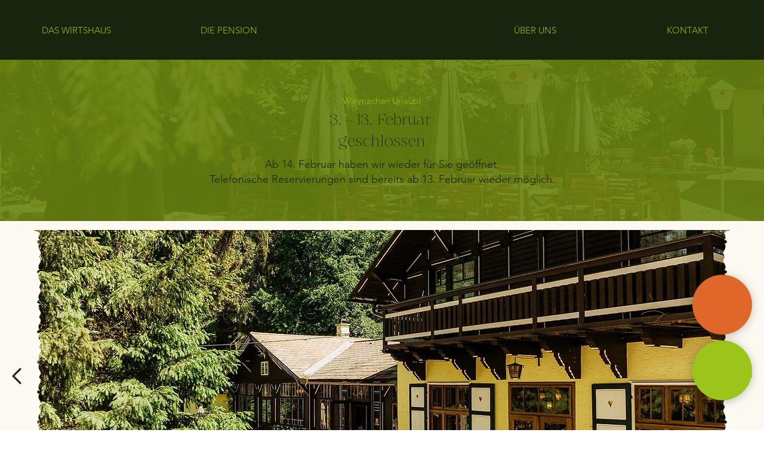

--- FILE ---
content_type: text/html; charset=UTF-8
request_url: https://www.der-waldhof.at/
body_size: 144732
content:
<!DOCTYPE html>
<html lang="de">
<head>
  
  <!-- SEO Tags -->
  <title>Der Waldhof | Wirtshaus &amp; Pension | Maria Gugging, Klosterneuburg</title>
  <meta name="description" content="DAS Wirtshaus in Maria Gugging! Neben einer ausgezeichneten Küche bietet der Waldhof auch Zimmer zur Übernachtung."/>
  <link rel="canonical" href="https://www.der-waldhof.at"/>
  <meta property="og:title" content="Der Waldhof | Wirtshaus &amp; Pension | Maria Gugging, Klosterneuburg"/>
  <meta property="og:description" content="DAS Wirtshaus in Maria Gugging! Neben einer ausgezeichneten Küche bietet der Waldhof auch Zimmer zur Übernachtung."/>
  <meta property="og:url" content="https://www.der-waldhof.at"/>
  <meta property="og:site_name" content="Der Waldhof"/>
  <meta property="og:type" content="website"/>
  <script type="application/ld+json">{"@context":"https://schema.org/","@type":"WebSite","name":"Der Waldhof","url":"https://www.der-waldhof.at"}</script>
  <meta name="google-site-verification" content="Ln73zaMoc1t3Z3RrOasvXWjL0qqus5ZNigW9VhYeX9E"/>
  <meta name="twitter:card" content="summary_large_image"/>
  <meta name="twitter:title" content="Der Waldhof | Wirtshaus &amp; Pension | Maria Gugging, Klosterneuburg"/>
  <meta name="twitter:description" content="DAS Wirtshaus in Maria Gugging! Neben einer ausgezeichneten Küche bietet der Waldhof auch Zimmer zur Übernachtung."/>

  
  <meta charset='utf-8'>
  <meta name="viewport" content="width=device-width, initial-scale=1" id="wixDesktopViewport" />
  <meta http-equiv="X-UA-Compatible" content="IE=edge">
  <meta name="generator" content="Wix.com Website Builder"/>

  <link rel="icon" sizes="192x192" href="https://static.wixstatic.com/media/446186_bec7bd52d6f346e8910c84c8167fdd4b%7Emv2.jpg/v1/fill/w_192%2Ch_192%2Clg_1%2Cusm_0.66_1.00_0.01/446186_bec7bd52d6f346e8910c84c8167fdd4b%7Emv2.jpg" type="image/jpeg"/>
  <link rel="shortcut icon" href="https://static.wixstatic.com/media/446186_bec7bd52d6f346e8910c84c8167fdd4b%7Emv2.jpg/v1/fill/w_192%2Ch_192%2Clg_1%2Cusm_0.66_1.00_0.01/446186_bec7bd52d6f346e8910c84c8167fdd4b%7Emv2.jpg" type="image/jpeg"/>
  <link rel="apple-touch-icon" href="https://static.wixstatic.com/media/446186_bec7bd52d6f346e8910c84c8167fdd4b%7Emv2.jpg/v1/fill/w_180%2Ch_180%2Clg_1%2Cusm_0.66_1.00_0.01/446186_bec7bd52d6f346e8910c84c8167fdd4b%7Emv2.jpg" type="image/jpeg"/>

  <!-- Safari Pinned Tab Icon -->
  <!-- <link rel="mask-icon" href="https://static.wixstatic.com/media/446186_bec7bd52d6f346e8910c84c8167fdd4b%7Emv2.jpg/v1/fill/w_192%2Ch_192%2Clg_1%2Cusm_0.66_1.00_0.01/446186_bec7bd52d6f346e8910c84c8167fdd4b%7Emv2.jpg"> -->

  <!-- Original trials -->
  


  <!-- Segmenter Polyfill -->
  <script>
    if (!window.Intl || !window.Intl.Segmenter) {
      (function() {
        var script = document.createElement('script');
        script.src = 'https://static.parastorage.com/unpkg/@formatjs/intl-segmenter@11.7.10/polyfill.iife.js';
        document.head.appendChild(script);
      })();
    }
  </script>

  <!-- Legacy Polyfills -->
  <script nomodule="" src="https://static.parastorage.com/unpkg/core-js-bundle@3.2.1/minified.js"></script>
  <script nomodule="" src="https://static.parastorage.com/unpkg/focus-within-polyfill@5.0.9/dist/focus-within-polyfill.js"></script>

  <!-- Performance API Polyfills -->
  <script>
  (function () {
    var noop = function noop() {};
    if ("performance" in window === false) {
      window.performance = {};
    }
    window.performance.mark = performance.mark || noop;
    window.performance.measure = performance.measure || noop;
    if ("now" in window.performance === false) {
      var nowOffset = Date.now();
      if (performance.timing && performance.timing.navigationStart) {
        nowOffset = performance.timing.navigationStart;
      }
      window.performance.now = function now() {
        return Date.now() - nowOffset;
      };
    }
  })();
  </script>

  <!-- Globals Definitions -->
  <script>
    (function () {
      var now = Date.now()
      window.initialTimestamps = {
        initialTimestamp: now,
        initialRequestTimestamp: Math.round(performance.timeOrigin ? performance.timeOrigin : now - performance.now())
      }

      window.thunderboltTag = "libs-releases-GA-local"
      window.thunderboltVersion = "1.16803.0"
    })();
  </script>

  <!-- Essential Viewer Model -->
  <script type="application/json" id="wix-essential-viewer-model">{"fleetConfig":{"fleetName":"thunderbolt-seo-renderer","type":"GA","code":0},"mode":{"qa":false,"enableTestApi":false,"debug":false,"ssrIndicator":false,"ssrOnly":false,"siteAssetsFallback":"enable","versionIndicator":false},"componentsLibrariesTopology":[{"artifactId":"editor-elements","namespace":"wixui","url":"https:\/\/static.parastorage.com\/services\/editor-elements\/1.14868.0"},{"artifactId":"editor-elements","namespace":"dsgnsys","url":"https:\/\/static.parastorage.com\/services\/editor-elements\/1.14868.0"}],"siteFeaturesConfigs":{"sessionManager":{"isRunningInDifferentSiteContext":false}},"language":{"userLanguage":"de"},"siteAssets":{"clientTopology":{"mediaRootUrl":"https:\/\/static.wixstatic.com","scriptsUrl":"static.parastorage.com","staticMediaUrl":"https:\/\/static.wixstatic.com\/media","moduleRepoUrl":"https:\/\/static.parastorage.com\/unpkg","fileRepoUrl":"https:\/\/static.parastorage.com\/services","viewerAppsUrl":"https:\/\/viewer-apps.parastorage.com","viewerAssetsUrl":"https:\/\/viewer-assets.parastorage.com","siteAssetsUrl":"https:\/\/siteassets.parastorage.com","pageJsonServerUrls":["https:\/\/pages.parastorage.com","https:\/\/staticorigin.wixstatic.com","https:\/\/www.der-waldhof.at","https:\/\/fallback.wix.com\/wix-html-editor-pages-webapp\/page"],"pathOfTBModulesInFileRepoForFallback":"wix-thunderbolt\/dist\/"}},"siteFeatures":["accessibilityBrowserZoom","accessibility","appMonitoring","assetsLoader","businessLogger","captcha","clickHandlerRegistrar","codeEmbed","commonConfig","componentsLoader","componentsRegistry","consentPolicy","cyclicTabbing","domSelectors","environmentWixCodeSdk","environment","lightbox","locationWixCodeSdk","mpaNavigation","navigationManager","navigationPhases","ooi","pages","panorama","renderer","reporter","routerFetch","router","scrollRestoration","seoWixCodeSdk","seo","sessionManager","siteMembersWixCodeSdk","siteMembers","siteScrollBlocker","siteWixCodeSdk","speculationRules","ssrCache","stores","structureApi","thunderboltInitializer","tpaCommons","translations","usedPlatformApis","warmupData","windowMessageRegistrar","windowWixCodeSdk","wixEmbedsApi","componentsReact","platform"],"site":{"externalBaseUrl":"https:\/\/www.der-waldhof.at","isSEO":true},"media":{"staticMediaUrl":"https:\/\/static.wixstatic.com\/media","mediaRootUrl":"https:\/\/static.wixstatic.com\/","staticVideoUrl":"https:\/\/video.wixstatic.com\/"},"requestUrl":"https:\/\/www.der-waldhof.at\/","rollout":{"siteAssetsVersionsRollout":false,"isDACRollout":0,"isTBRollout":false},"commonConfig":{"brand":"studio","host":"VIEWER","bsi":"","consentPolicy":{},"consentPolicyHeader":{},"siteRevision":"1551","renderingFlow":"NONE","language":"de","locale":"de-at"},"interactionSampleRatio":0.01,"dynamicModelUrl":"https:\/\/www.der-waldhof.at\/_api\/v2\/dynamicmodel","accessTokensUrl":"https:\/\/www.der-waldhof.at\/_api\/v1\/access-tokens","isExcludedFromSecurityExperiments":false,"experiments":{"specs.thunderbolt.hardenFetchAndXHR":true,"specs.thunderbolt.securityExperiments":true}}</script>
  <script>window.viewerModel = JSON.parse(document.getElementById('wix-essential-viewer-model').textContent)</script>

  <script>
    window.commonConfig = viewerModel.commonConfig
  </script>

  
  <!-- BEGIN handleAccessTokens bundle -->

  <script data-url="https://static.parastorage.com/services/wix-thunderbolt/dist/handleAccessTokens.inline.4f2f9a53.bundle.min.js">(()=>{"use strict";function e(e){let{context:o,property:r,value:n,enumerable:i=!0}=e,c=e.get,l=e.set;if(!r||void 0===n&&!c&&!l)return new Error("property and value are required");let a=o||globalThis,s=a?.[r],u={};if(void 0!==n)u.value=n;else{if(c){let e=t(c);e&&(u.get=e)}if(l){let e=t(l);e&&(u.set=e)}}let p={...u,enumerable:i||!1,configurable:!1};void 0!==n&&(p.writable=!1);try{Object.defineProperty(a,r,p)}catch(e){return e instanceof TypeError?s:e}return s}function t(e,t){return"function"==typeof e?e:!0===e?.async&&"function"==typeof e.func?t?async function(t){return e.func(t)}:async function(){return e.func()}:"function"==typeof e?.func?e.func:void 0}try{e({property:"strictDefine",value:e})}catch{}try{e({property:"defineStrictObject",value:r})}catch{}try{e({property:"defineStrictMethod",value:n})}catch{}var o=["toString","toLocaleString","valueOf","constructor","prototype"];function r(t){let{context:n,property:c,propertiesToExclude:l=[],skipPrototype:a=!1,hardenPrototypePropertiesToExclude:s=[]}=t;if(!c)return new Error("property is required");let u=(n||globalThis)[c],p={},f=i(n,c);u&&("object"==typeof u||"function"==typeof u)&&Reflect.ownKeys(u).forEach(t=>{if(!l.includes(t)&&!o.includes(t)){let o=i(u,t);if(o&&(o.writable||o.configurable)){let{value:r,get:n,set:i,enumerable:c=!1}=o,l={};void 0!==r?l.value=r:n?l.get=n:i&&(l.set=i);try{let o=e({context:u,property:t,...l,enumerable:c});p[t]=o}catch(e){if(!(e instanceof TypeError))throw e;try{p[t]=o.value||o.get||o.set}catch{}}}}});let d={originalObject:u,originalProperties:p};if(!a&&void 0!==u?.prototype){let e=r({context:u,property:"prototype",propertiesToExclude:s,skipPrototype:!0});e instanceof Error||(d.originalPrototype=e?.originalObject,d.originalPrototypeProperties=e?.originalProperties)}return e({context:n,property:c,value:u,enumerable:f?.enumerable}),d}function n(t,o){let r=(o||globalThis)[t],n=i(o||globalThis,t);return r&&n&&(n.writable||n.configurable)?(Object.freeze(r),e({context:globalThis,property:t,value:r})):r}function i(e,t){if(e&&t)try{return Reflect.getOwnPropertyDescriptor(e,t)}catch{return}}function c(e){if("string"!=typeof e)return e;try{return decodeURIComponent(e).toLowerCase().trim()}catch{return e.toLowerCase().trim()}}function l(e,t){let o="";if("string"==typeof e)o=e.split("=")[0]?.trim()||"";else{if(!e||"string"!=typeof e.name)return!1;o=e.name}return t.has(c(o)||"")}function a(e,t){let o;return o="string"==typeof e?e.split(";").map(e=>e.trim()).filter(e=>e.length>0):e||[],o.filter(e=>!l(e,t))}var s=null;function u(){return null===s&&(s=typeof Document>"u"?void 0:Object.getOwnPropertyDescriptor(Document.prototype,"cookie")),s}function p(t,o){if(!globalThis?.cookieStore)return;let r=globalThis.cookieStore.get.bind(globalThis.cookieStore),n=globalThis.cookieStore.getAll.bind(globalThis.cookieStore),i=globalThis.cookieStore.set.bind(globalThis.cookieStore),c=globalThis.cookieStore.delete.bind(globalThis.cookieStore);return e({context:globalThis.CookieStore.prototype,property:"get",value:async function(e){return l(("string"==typeof e?e:e.name)||"",t)?null:r.call(this,e)},enumerable:!0}),e({context:globalThis.CookieStore.prototype,property:"getAll",value:async function(){return a(await n.apply(this,Array.from(arguments)),t)},enumerable:!0}),e({context:globalThis.CookieStore.prototype,property:"set",value:async function(){let e=Array.from(arguments);if(!l(1===e.length?e[0].name:e[0],t))return i.apply(this,e);o&&console.warn(o)},enumerable:!0}),e({context:globalThis.CookieStore.prototype,property:"delete",value:async function(){let e=Array.from(arguments);if(!l(1===e.length?e[0].name:e[0],t))return c.apply(this,e)},enumerable:!0}),e({context:globalThis.cookieStore,property:"prototype",value:globalThis.CookieStore.prototype,enumerable:!1}),e({context:globalThis,property:"cookieStore",value:globalThis.cookieStore,enumerable:!0}),{get:r,getAll:n,set:i,delete:c}}var f=["TextEncoder","TextDecoder","XMLHttpRequestEventTarget","EventTarget","URL","JSON","Reflect","Object","Array","Map","Set","WeakMap","WeakSet","Promise","Symbol","Error"],d=["addEventListener","removeEventListener","dispatchEvent","encodeURI","encodeURIComponent","decodeURI","decodeURIComponent"];const y=(e,t)=>{try{const o=t?t.get.call(document):document.cookie;return o.split(";").map(e=>e.trim()).filter(t=>t?.startsWith(e))[0]?.split("=")[1]}catch(e){return""}},g=(e="",t="",o="/")=>`${e}=; ${t?`domain=${t};`:""} max-age=0; path=${o}; expires=Thu, 01 Jan 1970 00:00:01 GMT`;function m(){(function(){if("undefined"!=typeof window){const e=performance.getEntriesByType("navigation")[0];return"back_forward"===(e?.type||"")}return!1})()&&function(){const{counter:e}=function(){const e=b("getItem");if(e){const[t,o]=e.split("-"),r=o?parseInt(o,10):0;if(r>=3){const e=t?Number(t):0;if(Date.now()-e>6e4)return{counter:0}}return{counter:r}}return{counter:0}}();e<3?(!function(e=1){b("setItem",`${Date.now()}-${e}`)}(e+1),window.location.reload()):console.error("ATS: Max reload attempts reached")}()}function b(e,t){try{return sessionStorage[e]("reload",t||"")}catch(e){console.error("ATS: Error calling sessionStorage:",e)}}const h="client-session-bind",v="sec-fetch-unsupported",{experiments:w}=window.viewerModel,T=[h,"client-binding",v,"svSession","smSession","server-session-bind","wixSession2","wixSession3"].map(e=>e.toLowerCase()),{cookie:S}=function(t,o){let r=new Set(t);return e({context:document,property:"cookie",set:{func:e=>function(e,t,o,r){let n=u(),i=c(t.split(";")[0]||"")||"";[...o].every(e=>!i.startsWith(e.toLowerCase()))&&n?.set?n.set.call(e,t):r&&console.warn(r)}(document,e,r,o)},get:{func:()=>function(e,t){let o=u();if(!o?.get)throw new Error("Cookie descriptor or getter not available");return a(o.get.call(e),t).join("; ")}(document,r)},enumerable:!0}),{cookieStore:p(r,o),cookie:u()}}(T),k="tbReady",x="security_overrideGlobals",{experiments:E,siteFeaturesConfigs:C,accessTokensUrl:P}=window.viewerModel,R=P,M={},O=(()=>{const e=y(h,S);if(w["specs.thunderbolt.browserCacheReload"]){y(v,S)||e?b("removeItem"):m()}return(()=>{const e=g(h),t=g(h,location.hostname);S.set.call(document,e),S.set.call(document,t)})(),e})();O&&(M["client-binding"]=O);const D=fetch;addEventListener(k,function e(t){const{logger:o}=t.detail;try{window.tb.init({fetch:D,fetchHeaders:M})}catch(e){const t=new Error("TB003");o.meter(`${x}_${t.message}`,{paramsOverrides:{errorType:x,eventString:t.message}}),window?.viewerModel?.mode.debug&&console.error(e)}finally{removeEventListener(k,e)}}),E["specs.thunderbolt.hardenFetchAndXHR"]||(window.fetchDynamicModel=()=>C.sessionManager.isRunningInDifferentSiteContext?Promise.resolve({}):fetch(R,{credentials:"same-origin",headers:M}).then(function(e){if(!e.ok)throw new Error(`[${e.status}]${e.statusText}`);return e.json()}),window.dynamicModelPromise=window.fetchDynamicModel())})();
//# sourceMappingURL=https://static.parastorage.com/services/wix-thunderbolt/dist/handleAccessTokens.inline.4f2f9a53.bundle.min.js.map</script>

<!-- END handleAccessTokens bundle -->

<!-- BEGIN overrideGlobals bundle -->

<script data-url="https://static.parastorage.com/services/wix-thunderbolt/dist/overrideGlobals.inline.ec13bfcf.bundle.min.js">(()=>{"use strict";function e(e){let{context:r,property:o,value:n,enumerable:i=!0}=e,c=e.get,a=e.set;if(!o||void 0===n&&!c&&!a)return new Error("property and value are required");let l=r||globalThis,u=l?.[o],s={};if(void 0!==n)s.value=n;else{if(c){let e=t(c);e&&(s.get=e)}if(a){let e=t(a);e&&(s.set=e)}}let p={...s,enumerable:i||!1,configurable:!1};void 0!==n&&(p.writable=!1);try{Object.defineProperty(l,o,p)}catch(e){return e instanceof TypeError?u:e}return u}function t(e,t){return"function"==typeof e?e:!0===e?.async&&"function"==typeof e.func?t?async function(t){return e.func(t)}:async function(){return e.func()}:"function"==typeof e?.func?e.func:void 0}try{e({property:"strictDefine",value:e})}catch{}try{e({property:"defineStrictObject",value:o})}catch{}try{e({property:"defineStrictMethod",value:n})}catch{}var r=["toString","toLocaleString","valueOf","constructor","prototype"];function o(t){let{context:n,property:c,propertiesToExclude:a=[],skipPrototype:l=!1,hardenPrototypePropertiesToExclude:u=[]}=t;if(!c)return new Error("property is required");let s=(n||globalThis)[c],p={},f=i(n,c);s&&("object"==typeof s||"function"==typeof s)&&Reflect.ownKeys(s).forEach(t=>{if(!a.includes(t)&&!r.includes(t)){let r=i(s,t);if(r&&(r.writable||r.configurable)){let{value:o,get:n,set:i,enumerable:c=!1}=r,a={};void 0!==o?a.value=o:n?a.get=n:i&&(a.set=i);try{let r=e({context:s,property:t,...a,enumerable:c});p[t]=r}catch(e){if(!(e instanceof TypeError))throw e;try{p[t]=r.value||r.get||r.set}catch{}}}}});let d={originalObject:s,originalProperties:p};if(!l&&void 0!==s?.prototype){let e=o({context:s,property:"prototype",propertiesToExclude:u,skipPrototype:!0});e instanceof Error||(d.originalPrototype=e?.originalObject,d.originalPrototypeProperties=e?.originalProperties)}return e({context:n,property:c,value:s,enumerable:f?.enumerable}),d}function n(t,r){let o=(r||globalThis)[t],n=i(r||globalThis,t);return o&&n&&(n.writable||n.configurable)?(Object.freeze(o),e({context:globalThis,property:t,value:o})):o}function i(e,t){if(e&&t)try{return Reflect.getOwnPropertyDescriptor(e,t)}catch{return}}function c(e){if("string"!=typeof e)return e;try{return decodeURIComponent(e).toLowerCase().trim()}catch{return e.toLowerCase().trim()}}function a(e,t){return e instanceof Headers?e.forEach((r,o)=>{l(o,t)||e.delete(o)}):Object.keys(e).forEach(r=>{l(r,t)||delete e[r]}),e}function l(e,t){return!t.has(c(e)||"")}function u(e,t){let r=!0,o=function(e){let t,r;if(globalThis.Request&&e instanceof Request)t=e.url;else{if("function"!=typeof e?.toString)throw new Error("Unsupported type for url");t=e.toString()}try{return new URL(t).pathname}catch{return r=t.replace(/#.+/gi,"").split("?").shift(),r.startsWith("/")?r:`/${r}`}}(e),n=c(o);return n&&t.some(e=>n.includes(e))&&(r=!1),r}function s(t,r,o){let n=fetch,i=XMLHttpRequest,c=new Set(r);function s(){let e=new i,r=e.open,n=e.setRequestHeader;return e.open=function(){let n=Array.from(arguments),i=n[1];if(n.length<2||u(i,t))return r.apply(e,n);throw new Error(o||`Request not allowed for path ${i}`)},e.setRequestHeader=function(t,r){l(decodeURIComponent(t),c)&&n.call(e,t,r)},e}return e({property:"fetch",value:function(){let e=function(e,t){return globalThis.Request&&e[0]instanceof Request&&e[0]?.headers?a(e[0].headers,t):e[1]?.headers&&a(e[1].headers,t),e}(arguments,c);return u(arguments[0],t)?n.apply(globalThis,Array.from(e)):new Promise((e,t)=>{t(new Error(o||`Request not allowed for path ${arguments[0]}`))})},enumerable:!0}),e({property:"XMLHttpRequest",value:s,enumerable:!0}),Object.keys(i).forEach(e=>{s[e]=i[e]}),{fetch:n,XMLHttpRequest:i}}var p=["TextEncoder","TextDecoder","XMLHttpRequestEventTarget","EventTarget","URL","JSON","Reflect","Object","Array","Map","Set","WeakMap","WeakSet","Promise","Symbol","Error"],f=["addEventListener","removeEventListener","dispatchEvent","encodeURI","encodeURIComponent","decodeURI","decodeURIComponent"];const d=function(){let t=globalThis.open,r=document.open;function o(e,r,o){let n="string"!=typeof e,i=t.call(window,e,r,o);return n||e&&function(e){return e.startsWith("//")&&/(?:[a-z0-9](?:[a-z0-9-]{0,61}[a-z0-9])?\.)+[a-z0-9][a-z0-9-]{0,61}[a-z0-9]/g.test(`${location.protocol}:${e}`)&&(e=`${location.protocol}${e}`),!e.startsWith("http")||new URL(e).hostname===location.hostname}(e)?{}:i}return e({property:"open",value:o,context:globalThis,enumerable:!0}),e({property:"open",value:function(e,t,n){return e?o(e,t,n):r.call(document,e||"",t||"",n||"")},context:document,enumerable:!0}),{open:t,documentOpen:r}},y=function(){let t=document.createElement,r=Element.prototype.setAttribute,o=Element.prototype.setAttributeNS;return e({property:"createElement",context:document,value:function(n,i){let a=t.call(document,n,i);if("iframe"===c(n)){e({property:"srcdoc",context:a,get:()=>"",set:()=>{console.warn("`srcdoc` is not allowed in iframe elements.")}});let t=function(e,t){"srcdoc"!==e.toLowerCase()?r.call(a,e,t):console.warn("`srcdoc` attribute is not allowed to be set.")},n=function(e,t,r){"srcdoc"!==t.toLowerCase()?o.call(a,e,t,r):console.warn("`srcdoc` attribute is not allowed to be set.")};a.setAttribute=t,a.setAttributeNS=n}return a},enumerable:!0}),{createElement:t,setAttribute:r,setAttributeNS:o}},m=["client-binding"],b=["/_api/v1/access-tokens","/_api/v2/dynamicmodel","/_api/one-app-session-web/v3/businesses"],h=function(){let t=setTimeout,r=setInterval;return o("setTimeout",0,globalThis),o("setInterval",0,globalThis),{setTimeout:t,setInterval:r};function o(t,r,o){let n=o||globalThis,i=n[t];if(!i||"function"!=typeof i)throw new Error(`Function ${t} not found or is not a function`);e({property:t,value:function(){let e=Array.from(arguments);if("string"!=typeof e[r])return i.apply(n,e);console.warn(`Calling ${t} with a String Argument at index ${r} is not allowed`)},context:o,enumerable:!0})}},v=function(){if(navigator&&"serviceWorker"in navigator){let t=navigator.serviceWorker.register;return e({context:navigator.serviceWorker,property:"register",value:function(){console.log("Service worker registration is not allowed")},enumerable:!0}),{register:t}}return{}};performance.mark("overrideGlobals started");const{isExcludedFromSecurityExperiments:g,experiments:w}=window.viewerModel,E=!g&&w["specs.thunderbolt.securityExperiments"];try{d(),E&&y(),w["specs.thunderbolt.hardenFetchAndXHR"]&&E&&s(b,m),v(),(e=>{let t=[],r=[];r=r.concat(["TextEncoder","TextDecoder"]),e&&(r=r.concat(["XMLHttpRequestEventTarget","EventTarget"])),r=r.concat(["URL","JSON"]),e&&(t=t.concat(["addEventListener","removeEventListener"])),t=t.concat(["encodeURI","encodeURIComponent","decodeURI","decodeURIComponent"]),r=r.concat(["String","Number"]),e&&r.push("Object"),r=r.concat(["Reflect"]),t.forEach(e=>{n(e),["addEventListener","removeEventListener"].includes(e)&&n(e,document)}),r.forEach(e=>{o({property:e})})})(E),E&&h()}catch(e){window?.viewerModel?.mode.debug&&console.error(e);const t=new Error("TB006");window.fedops?.reportError(t,"security_overrideGlobals"),window.Sentry?window.Sentry.captureException(t):globalThis.defineStrictProperty("sentryBuffer",[t],window,!1)}performance.mark("overrideGlobals ended")})();
//# sourceMappingURL=https://static.parastorage.com/services/wix-thunderbolt/dist/overrideGlobals.inline.ec13bfcf.bundle.min.js.map</script>

<!-- END overrideGlobals bundle -->


  
  <script>
    window.commonConfig = viewerModel.commonConfig

	
  </script>

  <!-- Initial CSS -->
  <style data-url="https://static.parastorage.com/services/wix-thunderbolt/dist/main.347af09f.min.css">@keyframes slide-horizontal-new{0%{transform:translateX(100%)}}@keyframes slide-horizontal-old{80%{opacity:1}to{opacity:0;transform:translateX(-100%)}}@keyframes slide-vertical-new{0%{transform:translateY(-100%)}}@keyframes slide-vertical-old{80%{opacity:1}to{opacity:0;transform:translateY(100%)}}@keyframes out-in-new{0%{opacity:0}}@keyframes out-in-old{to{opacity:0}}:root:active-view-transition{view-transition-name:none}::view-transition{pointer-events:none}:root:active-view-transition::view-transition-new(page-group),:root:active-view-transition::view-transition-old(page-group){animation-duration:.6s;cursor:wait;pointer-events:all}:root:active-view-transition-type(SlideHorizontal)::view-transition-old(page-group){animation:slide-horizontal-old .6s cubic-bezier(.83,0,.17,1) forwards;mix-blend-mode:normal}:root:active-view-transition-type(SlideHorizontal)::view-transition-new(page-group){animation:slide-horizontal-new .6s cubic-bezier(.83,0,.17,1) backwards;mix-blend-mode:normal}:root:active-view-transition-type(SlideVertical)::view-transition-old(page-group){animation:slide-vertical-old .6s cubic-bezier(.83,0,.17,1) forwards;mix-blend-mode:normal}:root:active-view-transition-type(SlideVertical)::view-transition-new(page-group){animation:slide-vertical-new .6s cubic-bezier(.83,0,.17,1) backwards;mix-blend-mode:normal}:root:active-view-transition-type(OutIn)::view-transition-old(page-group){animation:out-in-old .35s cubic-bezier(.22,1,.36,1) forwards}:root:active-view-transition-type(OutIn)::view-transition-new(page-group){animation:out-in-new .35s cubic-bezier(.64,0,.78,0) .35s backwards}@media(prefers-reduced-motion:reduce){::view-transition-group(*),::view-transition-new(*),::view-transition-old(*){animation:none!important}}body,html{background:transparent;border:0;margin:0;outline:0;padding:0;vertical-align:baseline}body{--scrollbar-width:0px;font-family:Arial,Helvetica,sans-serif;font-size:10px}body,html{height:100%}body{overflow-x:auto;overflow-y:scroll}body:not(.responsive) #site-root{min-width:var(--site-width);width:100%}body:not([data-js-loaded]) [data-hide-prejs]{visibility:hidden}interact-element{display:contents}#SITE_CONTAINER{position:relative}:root{--one-unit:1vw;--section-max-width:9999px;--spx-stopper-max:9999px;--spx-stopper-min:0px;--browser-zoom:1}@supports(-webkit-appearance:none) and (stroke-color:transparent){:root{--safari-sticky-fix:opacity;--experimental-safari-sticky-fix:translateZ(0)}}@supports(container-type:inline-size){:root{--one-unit:1cqw}}[id^=oldHoverBox-]{mix-blend-mode:plus-lighter;transition:opacity .5s ease,visibility .5s ease}[data-mesh-id$=inlineContent-gridContainer]:has(>[id^=oldHoverBox-]){isolation:isolate}</style>
<style data-url="https://static.parastorage.com/services/wix-thunderbolt/dist/main.renderer.25146d00.min.css">a,abbr,acronym,address,applet,b,big,blockquote,button,caption,center,cite,code,dd,del,dfn,div,dl,dt,em,fieldset,font,footer,form,h1,h2,h3,h4,h5,h6,header,i,iframe,img,ins,kbd,label,legend,li,nav,object,ol,p,pre,q,s,samp,section,small,span,strike,strong,sub,sup,table,tbody,td,tfoot,th,thead,title,tr,tt,u,ul,var{background:transparent;border:0;margin:0;outline:0;padding:0;vertical-align:baseline}input,select,textarea{box-sizing:border-box;font-family:Helvetica,Arial,sans-serif}ol,ul{list-style:none}blockquote,q{quotes:none}ins{text-decoration:none}del{text-decoration:line-through}table{border-collapse:collapse;border-spacing:0}a{cursor:pointer;text-decoration:none}.testStyles{overflow-y:hidden}.reset-button{-webkit-appearance:none;background:none;border:0;color:inherit;font:inherit;line-height:normal;outline:0;overflow:visible;padding:0;-webkit-user-select:none;-moz-user-select:none;-ms-user-select:none}:focus{outline:none}body.device-mobile-optimized:not(.disable-site-overflow){overflow-x:hidden;overflow-y:scroll}body.device-mobile-optimized:not(.responsive) #SITE_CONTAINER{margin-left:auto;margin-right:auto;overflow-x:visible;position:relative;width:320px}body.device-mobile-optimized:not(.responsive):not(.blockSiteScrolling) #SITE_CONTAINER{margin-top:0}body.device-mobile-optimized>*{max-width:100%!important}body.device-mobile-optimized #site-root{overflow-x:hidden;overflow-y:hidden}@supports(overflow:clip){body.device-mobile-optimized #site-root{overflow-x:clip;overflow-y:clip}}body.device-mobile-non-optimized #SITE_CONTAINER #site-root{overflow-x:clip;overflow-y:clip}body.device-mobile-non-optimized.fullScreenMode{background-color:#5f6360}body.device-mobile-non-optimized.fullScreenMode #MOBILE_ACTIONS_MENU,body.device-mobile-non-optimized.fullScreenMode #SITE_BACKGROUND,body.device-mobile-non-optimized.fullScreenMode #site-root,body.fullScreenMode #WIX_ADS{visibility:hidden}body.fullScreenMode{overflow-x:hidden!important;overflow-y:hidden!important}body.fullScreenMode.device-mobile-optimized #TINY_MENU{opacity:0;pointer-events:none}body.fullScreenMode-scrollable.device-mobile-optimized{overflow-x:hidden!important;overflow-y:auto!important}body.fullScreenMode-scrollable.device-mobile-optimized #masterPage,body.fullScreenMode-scrollable.device-mobile-optimized #site-root{overflow-x:hidden!important;overflow-y:hidden!important}body.fullScreenMode-scrollable.device-mobile-optimized #SITE_BACKGROUND,body.fullScreenMode-scrollable.device-mobile-optimized #masterPage{height:auto!important}body.fullScreenMode-scrollable.device-mobile-optimized #masterPage.mesh-layout{height:0!important}body.blockSiteScrolling,body.siteScrollingBlocked{position:fixed;width:100%}body.siteScrollingBlockedIOSFix{overflow:hidden!important}body.blockSiteScrolling #SITE_CONTAINER{margin-top:calc(var(--blocked-site-scroll-margin-top)*-1)}#site-root{margin:0 auto;min-height:100%;position:relative;top:var(--wix-ads-height)}#site-root img:not([src]){visibility:hidden}#site-root svg img:not([src]){visibility:visible}.auto-generated-link{color:inherit}#SCROLL_TO_BOTTOM,#SCROLL_TO_TOP{height:0}.has-click-trigger{cursor:pointer}.fullScreenOverlay{bottom:0;display:flex;justify-content:center;left:0;overflow-y:hidden;position:fixed;right:0;top:-60px;z-index:1005}.fullScreenOverlay>.fullScreenOverlayContent{bottom:0;left:0;margin:0 auto;overflow:hidden;position:absolute;right:0;top:60px;transform:translateZ(0)}[data-mesh-id$=centeredContent],[data-mesh-id$=form],[data-mesh-id$=inlineContent]{pointer-events:none;position:relative}[data-mesh-id$=-gridWrapper],[data-mesh-id$=-rotated-wrapper]{pointer-events:none}[data-mesh-id$=-gridContainer]>*,[data-mesh-id$=-rotated-wrapper]>*,[data-mesh-id$=inlineContent]>:not([data-mesh-id$=-gridContainer]){pointer-events:auto}.device-mobile-optimized #masterPage.mesh-layout #SOSP_CONTAINER_CUSTOM_ID{grid-area:2/1/3/2;-ms-grid-row:2;position:relative}#masterPage.mesh-layout{-ms-grid-rows:max-content max-content min-content max-content;-ms-grid-columns:100%;align-items:start;display:-ms-grid;display:grid;grid-template-columns:100%;grid-template-rows:max-content max-content min-content max-content;justify-content:stretch}#masterPage.mesh-layout #PAGES_CONTAINER,#masterPage.mesh-layout #SITE_FOOTER-placeholder,#masterPage.mesh-layout #SITE_FOOTER_WRAPPER,#masterPage.mesh-layout #SITE_HEADER-placeholder,#masterPage.mesh-layout #SITE_HEADER_WRAPPER,#masterPage.mesh-layout #SOSP_CONTAINER_CUSTOM_ID[data-state~=mobileView],#masterPage.mesh-layout #soapAfterPagesContainer,#masterPage.mesh-layout #soapBeforePagesContainer{-ms-grid-row-align:start;-ms-grid-column-align:start;-ms-grid-column:1}#masterPage.mesh-layout #SITE_HEADER-placeholder,#masterPage.mesh-layout #SITE_HEADER_WRAPPER{grid-area:1/1/2/2;-ms-grid-row:1}#masterPage.mesh-layout #PAGES_CONTAINER,#masterPage.mesh-layout #soapAfterPagesContainer,#masterPage.mesh-layout #soapBeforePagesContainer{grid-area:3/1/4/2;-ms-grid-row:3}#masterPage.mesh-layout #soapAfterPagesContainer,#masterPage.mesh-layout #soapBeforePagesContainer{width:100%}#masterPage.mesh-layout #PAGES_CONTAINER{align-self:stretch}#masterPage.mesh-layout main#PAGES_CONTAINER{display:block}#masterPage.mesh-layout #SITE_FOOTER-placeholder,#masterPage.mesh-layout #SITE_FOOTER_WRAPPER{grid-area:4/1/5/2;-ms-grid-row:4}#masterPage.mesh-layout #SITE_PAGES,#masterPage.mesh-layout [data-mesh-id=PAGES_CONTAINERcenteredContent],#masterPage.mesh-layout [data-mesh-id=PAGES_CONTAINERinlineContent]{height:100%}#masterPage.mesh-layout.desktop>*{width:100%}#masterPage.mesh-layout #PAGES_CONTAINER,#masterPage.mesh-layout #SITE_FOOTER,#masterPage.mesh-layout #SITE_FOOTER_WRAPPER,#masterPage.mesh-layout #SITE_HEADER,#masterPage.mesh-layout #SITE_HEADER_WRAPPER,#masterPage.mesh-layout #SITE_PAGES,#masterPage.mesh-layout #masterPageinlineContent{position:relative}#masterPage.mesh-layout #SITE_HEADER{grid-area:1/1/2/2}#masterPage.mesh-layout #SITE_FOOTER{grid-area:4/1/5/2}#masterPage.mesh-layout.overflow-x-clip #SITE_FOOTER,#masterPage.mesh-layout.overflow-x-clip #SITE_HEADER{overflow-x:clip}[data-z-counter]{z-index:0}[data-z-counter="0"]{z-index:auto}.wixSiteProperties{-webkit-font-smoothing:antialiased;-moz-osx-font-smoothing:grayscale}:root{--wst-button-color-fill-primary:rgb(var(--color_48));--wst-button-color-border-primary:rgb(var(--color_49));--wst-button-color-text-primary:rgb(var(--color_50));--wst-button-color-fill-primary-hover:rgb(var(--color_51));--wst-button-color-border-primary-hover:rgb(var(--color_52));--wst-button-color-text-primary-hover:rgb(var(--color_53));--wst-button-color-fill-primary-disabled:rgb(var(--color_54));--wst-button-color-border-primary-disabled:rgb(var(--color_55));--wst-button-color-text-primary-disabled:rgb(var(--color_56));--wst-button-color-fill-secondary:rgb(var(--color_57));--wst-button-color-border-secondary:rgb(var(--color_58));--wst-button-color-text-secondary:rgb(var(--color_59));--wst-button-color-fill-secondary-hover:rgb(var(--color_60));--wst-button-color-border-secondary-hover:rgb(var(--color_61));--wst-button-color-text-secondary-hover:rgb(var(--color_62));--wst-button-color-fill-secondary-disabled:rgb(var(--color_63));--wst-button-color-border-secondary-disabled:rgb(var(--color_64));--wst-button-color-text-secondary-disabled:rgb(var(--color_65));--wst-color-fill-base-1:rgb(var(--color_36));--wst-color-fill-base-2:rgb(var(--color_37));--wst-color-fill-base-shade-1:rgb(var(--color_38));--wst-color-fill-base-shade-2:rgb(var(--color_39));--wst-color-fill-base-shade-3:rgb(var(--color_40));--wst-color-fill-accent-1:rgb(var(--color_41));--wst-color-fill-accent-2:rgb(var(--color_42));--wst-color-fill-accent-3:rgb(var(--color_43));--wst-color-fill-accent-4:rgb(var(--color_44));--wst-color-fill-background-primary:rgb(var(--color_11));--wst-color-fill-background-secondary:rgb(var(--color_12));--wst-color-text-primary:rgb(var(--color_15));--wst-color-text-secondary:rgb(var(--color_14));--wst-color-action:rgb(var(--color_18));--wst-color-disabled:rgb(var(--color_39));--wst-color-title:rgb(var(--color_45));--wst-color-subtitle:rgb(var(--color_46));--wst-color-line:rgb(var(--color_47));--wst-font-style-h2:var(--font_2);--wst-font-style-h3:var(--font_3);--wst-font-style-h4:var(--font_4);--wst-font-style-h5:var(--font_5);--wst-font-style-h6:var(--font_6);--wst-font-style-body-large:var(--font_7);--wst-font-style-body-medium:var(--font_8);--wst-font-style-body-small:var(--font_9);--wst-font-style-body-x-small:var(--font_10);--wst-color-custom-1:rgb(var(--color_13));--wst-color-custom-2:rgb(var(--color_16));--wst-color-custom-3:rgb(var(--color_17));--wst-color-custom-4:rgb(var(--color_19));--wst-color-custom-5:rgb(var(--color_20));--wst-color-custom-6:rgb(var(--color_21));--wst-color-custom-7:rgb(var(--color_22));--wst-color-custom-8:rgb(var(--color_23));--wst-color-custom-9:rgb(var(--color_24));--wst-color-custom-10:rgb(var(--color_25));--wst-color-custom-11:rgb(var(--color_26));--wst-color-custom-12:rgb(var(--color_27));--wst-color-custom-13:rgb(var(--color_28));--wst-color-custom-14:rgb(var(--color_29));--wst-color-custom-15:rgb(var(--color_30));--wst-color-custom-16:rgb(var(--color_31));--wst-color-custom-17:rgb(var(--color_32));--wst-color-custom-18:rgb(var(--color_33));--wst-color-custom-19:rgb(var(--color_34));--wst-color-custom-20:rgb(var(--color_35))}.wix-presets-wrapper{display:contents}</style>

  <meta name="format-detection" content="telephone=no">
  <meta name="skype_toolbar" content="skype_toolbar_parser_compatible">
  
  

  

  

  <!-- head performance data start -->
  
  <!-- head performance data end -->
  

    


    
<style data-href="https://static.parastorage.com/services/editor-elements-library/dist/thunderbolt/rb_wixui.thunderbolt_bootstrap.a1b00b19.min.css">.cwL6XW{cursor:pointer}.sNF2R0{opacity:0}.hLoBV3{transition:opacity var(--transition-duration) cubic-bezier(.37,0,.63,1)}.Rdf41z,.hLoBV3{opacity:1}.ftlZWo{transition:opacity var(--transition-duration) cubic-bezier(.37,0,.63,1)}.ATGlOr,.ftlZWo{opacity:0}.KQSXD0{transition:opacity var(--transition-duration) cubic-bezier(.64,0,.78,0)}.KQSXD0,.pagQKE{opacity:1}._6zG5H{opacity:0;transition:opacity var(--transition-duration) cubic-bezier(.22,1,.36,1)}.BB49uC{transform:translateX(100%)}.j9xE1V{transition:transform var(--transition-duration) cubic-bezier(.87,0,.13,1)}.ICs7Rs,.j9xE1V{transform:translateX(0)}.DxijZJ{transition:transform var(--transition-duration) cubic-bezier(.87,0,.13,1)}.B5kjYq,.DxijZJ{transform:translateX(-100%)}.cJijIV{transition:transform var(--transition-duration) cubic-bezier(.87,0,.13,1)}.cJijIV,.hOxaWM{transform:translateX(0)}.T9p3fN{transform:translateX(100%);transition:transform var(--transition-duration) cubic-bezier(.87,0,.13,1)}.qDxYJm{transform:translateY(100%)}.aA9V0P{transition:transform var(--transition-duration) cubic-bezier(.87,0,.13,1)}.YPXPAS,.aA9V0P{transform:translateY(0)}.Xf2zsA{transition:transform var(--transition-duration) cubic-bezier(.87,0,.13,1)}.Xf2zsA,.y7Kt7s{transform:translateY(-100%)}.EeUgMu{transition:transform var(--transition-duration) cubic-bezier(.87,0,.13,1)}.EeUgMu,.fdHrtm{transform:translateY(0)}.WIFaG4{transform:translateY(100%);transition:transform var(--transition-duration) cubic-bezier(.87,0,.13,1)}body:not(.responsive) .JsJXaX{overflow-x:clip}:root:active-view-transition .JsJXaX{view-transition-name:page-group}.AnQkDU{display:grid;grid-template-columns:1fr;grid-template-rows:1fr;height:100%}.AnQkDU>div{align-self:stretch!important;grid-area:1/1/2/2;justify-self:stretch!important}.StylableButton2545352419__root{-archetype:box;border:none;box-sizing:border-box;cursor:pointer;display:block;height:100%;min-height:10px;min-width:10px;padding:0;touch-action:manipulation;width:100%}.StylableButton2545352419__root[disabled]{pointer-events:none}.StylableButton2545352419__root:not(:hover):not([disabled]).StylableButton2545352419--hasBackgroundColor{background-color:var(--corvid-background-color)!important}.StylableButton2545352419__root:hover:not([disabled]).StylableButton2545352419--hasHoverBackgroundColor{background-color:var(--corvid-hover-background-color)!important}.StylableButton2545352419__root:not(:hover)[disabled].StylableButton2545352419--hasDisabledBackgroundColor{background-color:var(--corvid-disabled-background-color)!important}.StylableButton2545352419__root:not(:hover):not([disabled]).StylableButton2545352419--hasBorderColor{border-color:var(--corvid-border-color)!important}.StylableButton2545352419__root:hover:not([disabled]).StylableButton2545352419--hasHoverBorderColor{border-color:var(--corvid-hover-border-color)!important}.StylableButton2545352419__root:not(:hover)[disabled].StylableButton2545352419--hasDisabledBorderColor{border-color:var(--corvid-disabled-border-color)!important}.StylableButton2545352419__root.StylableButton2545352419--hasBorderRadius{border-radius:var(--corvid-border-radius)!important}.StylableButton2545352419__root.StylableButton2545352419--hasBorderWidth{border-width:var(--corvid-border-width)!important}.StylableButton2545352419__root:not(:hover):not([disabled]).StylableButton2545352419--hasColor,.StylableButton2545352419__root:not(:hover):not([disabled]).StylableButton2545352419--hasColor .StylableButton2545352419__label{color:var(--corvid-color)!important}.StylableButton2545352419__root:hover:not([disabled]).StylableButton2545352419--hasHoverColor,.StylableButton2545352419__root:hover:not([disabled]).StylableButton2545352419--hasHoverColor .StylableButton2545352419__label{color:var(--corvid-hover-color)!important}.StylableButton2545352419__root:not(:hover)[disabled].StylableButton2545352419--hasDisabledColor,.StylableButton2545352419__root:not(:hover)[disabled].StylableButton2545352419--hasDisabledColor .StylableButton2545352419__label{color:var(--corvid-disabled-color)!important}.StylableButton2545352419__link{-archetype:box;box-sizing:border-box;color:#000;text-decoration:none}.StylableButton2545352419__container{align-items:center;display:flex;flex-basis:auto;flex-direction:row;flex-grow:1;height:100%;justify-content:center;overflow:hidden;transition:all .2s ease,visibility 0s;width:100%}.StylableButton2545352419__label{-archetype:text;-controller-part-type:LayoutChildDisplayDropdown,LayoutFlexChildSpacing(first);max-width:100%;min-width:1.8em;overflow:hidden;text-align:center;text-overflow:ellipsis;transition:inherit;white-space:nowrap}.StylableButton2545352419__root.StylableButton2545352419--isMaxContent .StylableButton2545352419__label{text-overflow:unset}.StylableButton2545352419__root.StylableButton2545352419--isWrapText .StylableButton2545352419__label{min-width:10px;overflow-wrap:break-word;white-space:break-spaces;word-break:break-word}.StylableButton2545352419__icon{-archetype:icon;-controller-part-type:LayoutChildDisplayDropdown,LayoutFlexChildSpacing(last);flex-shrink:0;height:50px;min-width:1px;transition:inherit}.StylableButton2545352419__icon.StylableButton2545352419--override{display:block!important}.StylableButton2545352419__icon svg,.StylableButton2545352419__icon>span{display:flex;height:inherit;width:inherit}.StylableButton2545352419__root:not(:hover):not([disalbed]).StylableButton2545352419--hasIconColor .StylableButton2545352419__icon svg{fill:var(--corvid-icon-color)!important;stroke:var(--corvid-icon-color)!important}.StylableButton2545352419__root:hover:not([disabled]).StylableButton2545352419--hasHoverIconColor .StylableButton2545352419__icon svg{fill:var(--corvid-hover-icon-color)!important;stroke:var(--corvid-hover-icon-color)!important}.StylableButton2545352419__root:not(:hover)[disabled].StylableButton2545352419--hasDisabledIconColor .StylableButton2545352419__icon svg{fill:var(--corvid-disabled-icon-color)!important;stroke:var(--corvid-disabled-icon-color)!important}.aeyn4z{bottom:0;left:0;position:absolute;right:0;top:0}.qQrFOK{cursor:pointer}.VDJedC{-webkit-tap-highlight-color:rgba(0,0,0,0);fill:var(--corvid-fill-color,var(--fill));fill-opacity:var(--fill-opacity);stroke:var(--corvid-stroke-color,var(--stroke));stroke-opacity:var(--stroke-opacity);stroke-width:var(--stroke-width);filter:var(--drop-shadow,none);opacity:var(--opacity);transform:var(--flip)}.VDJedC,.VDJedC svg{bottom:0;left:0;position:absolute;right:0;top:0}.VDJedC svg{height:var(--svg-calculated-height,100%);margin:auto;padding:var(--svg-calculated-padding,0);width:var(--svg-calculated-width,100%)}.VDJedC svg:not([data-type=ugc]){overflow:visible}.l4CAhn *{vector-effect:non-scaling-stroke}.Z_l5lU{-webkit-text-size-adjust:100%;-moz-text-size-adjust:100%;text-size-adjust:100%}ol.font_100,ul.font_100{color:#080808;font-family:"Arial, Helvetica, sans-serif",serif;font-size:10px;font-style:normal;font-variant:normal;font-weight:400;letter-spacing:normal;line-height:normal;margin:0;text-decoration:none}ol.font_100 li,ul.font_100 li{margin-bottom:12px}ol.wix-list-text-align,ul.wix-list-text-align{list-style-position:inside}ol.wix-list-text-align h1,ol.wix-list-text-align h2,ol.wix-list-text-align h3,ol.wix-list-text-align h4,ol.wix-list-text-align h5,ol.wix-list-text-align h6,ol.wix-list-text-align p,ul.wix-list-text-align h1,ul.wix-list-text-align h2,ul.wix-list-text-align h3,ul.wix-list-text-align h4,ul.wix-list-text-align h5,ul.wix-list-text-align h6,ul.wix-list-text-align p{display:inline}.HQSswv{cursor:pointer}.yi6otz{clip:rect(0 0 0 0);border:0;height:1px;margin:-1px;overflow:hidden;padding:0;position:absolute;width:1px}.zQ9jDz [data-attr-richtext-marker=true]{display:block}.zQ9jDz [data-attr-richtext-marker=true] table{border-collapse:collapse;margin:15px 0;width:100%}.zQ9jDz [data-attr-richtext-marker=true] table td{padding:12px;position:relative}.zQ9jDz [data-attr-richtext-marker=true] table td:after{border-bottom:1px solid currentColor;border-left:1px solid currentColor;bottom:0;content:"";left:0;opacity:.2;position:absolute;right:0;top:0}.zQ9jDz [data-attr-richtext-marker=true] table tr td:last-child:after{border-right:1px solid currentColor}.zQ9jDz [data-attr-richtext-marker=true] table tr:first-child td:after{border-top:1px solid currentColor}@supports(-webkit-appearance:none) and (stroke-color:transparent){.qvSjx3>*>:first-child{vertical-align:top}}@supports(-webkit-touch-callout:none){.qvSjx3>*>:first-child{vertical-align:top}}.LkZBpT :is(p,h1,h2,h3,h4,h5,h6,ul,ol,span[data-attr-richtext-marker],blockquote,div) [class$=rich-text__text],.LkZBpT :is(p,h1,h2,h3,h4,h5,h6,ul,ol,span[data-attr-richtext-marker],blockquote,div)[class$=rich-text__text]{color:var(--corvid-color,currentColor)}.LkZBpT :is(p,h1,h2,h3,h4,h5,h6,ul,ol,span[data-attr-richtext-marker],blockquote,div) span[style*=color]{color:var(--corvid-color,currentColor)!important}.Kbom4H{direction:var(--text-direction);min-height:var(--min-height);min-width:var(--min-width)}.Kbom4H .upNqi2{word-wrap:break-word;height:100%;overflow-wrap:break-word;position:relative;width:100%}.Kbom4H .upNqi2 ul{list-style:disc inside}.Kbom4H .upNqi2 li{margin-bottom:12px}.MMl86N blockquote,.MMl86N div,.MMl86N h1,.MMl86N h2,.MMl86N h3,.MMl86N h4,.MMl86N h5,.MMl86N h6,.MMl86N p{letter-spacing:normal;line-height:normal}.gYHZuN{min-height:var(--min-height);min-width:var(--min-width)}.gYHZuN .upNqi2{word-wrap:break-word;height:100%;overflow-wrap:break-word;position:relative;width:100%}.gYHZuN .upNqi2 ol,.gYHZuN .upNqi2 ul{letter-spacing:normal;line-height:normal;margin-inline-start:.5em;padding-inline-start:1.3em}.gYHZuN .upNqi2 ul{list-style-type:disc}.gYHZuN .upNqi2 ol{list-style-type:decimal}.gYHZuN .upNqi2 ol ul,.gYHZuN .upNqi2 ul ul{line-height:normal;list-style-type:circle}.gYHZuN .upNqi2 ol ol ul,.gYHZuN .upNqi2 ol ul ul,.gYHZuN .upNqi2 ul ol ul,.gYHZuN .upNqi2 ul ul ul{line-height:normal;list-style-type:square}.gYHZuN .upNqi2 li{font-style:inherit;font-weight:inherit;letter-spacing:normal;line-height:inherit}.gYHZuN .upNqi2 h1,.gYHZuN .upNqi2 h2,.gYHZuN .upNqi2 h3,.gYHZuN .upNqi2 h4,.gYHZuN .upNqi2 h5,.gYHZuN .upNqi2 h6,.gYHZuN .upNqi2 p{letter-spacing:normal;line-height:normal;margin-block:0;margin:0}.gYHZuN .upNqi2 a{color:inherit}.MMl86N,.ku3DBC{word-wrap:break-word;direction:var(--text-direction);min-height:var(--min-height);min-width:var(--min-width);mix-blend-mode:var(--blendMode,normal);overflow-wrap:break-word;pointer-events:none;text-align:start;text-shadow:var(--textOutline,0 0 transparent),var(--textShadow,0 0 transparent);text-transform:var(--textTransform,"none")}.MMl86N>*,.ku3DBC>*{pointer-events:auto}.MMl86N li,.ku3DBC li{font-style:inherit;font-weight:inherit;letter-spacing:normal;line-height:inherit}.MMl86N ol,.MMl86N ul,.ku3DBC ol,.ku3DBC ul{letter-spacing:normal;line-height:normal;margin-inline-end:0;margin-inline-start:.5em}.MMl86N:not(.Vq6kJx) ol,.MMl86N:not(.Vq6kJx) ul,.ku3DBC:not(.Vq6kJx) ol,.ku3DBC:not(.Vq6kJx) ul{padding-inline-end:0;padding-inline-start:1.3em}.MMl86N ul,.ku3DBC ul{list-style-type:disc}.MMl86N ol,.ku3DBC ol{list-style-type:decimal}.MMl86N ol ul,.MMl86N ul ul,.ku3DBC ol ul,.ku3DBC ul ul{list-style-type:circle}.MMl86N ol ol ul,.MMl86N ol ul ul,.MMl86N ul ol ul,.MMl86N ul ul ul,.ku3DBC ol ol ul,.ku3DBC ol ul ul,.ku3DBC ul ol ul,.ku3DBC ul ul ul{list-style-type:square}.MMl86N blockquote,.MMl86N div,.MMl86N h1,.MMl86N h2,.MMl86N h3,.MMl86N h4,.MMl86N h5,.MMl86N h6,.MMl86N p,.ku3DBC blockquote,.ku3DBC div,.ku3DBC h1,.ku3DBC h2,.ku3DBC h3,.ku3DBC h4,.ku3DBC h5,.ku3DBC h6,.ku3DBC p{margin-block:0;margin:0}.MMl86N a,.ku3DBC a{color:inherit}.Vq6kJx li{margin-inline-end:0;margin-inline-start:1.3em}.Vd6aQZ{overflow:hidden;padding:0;pointer-events:none;white-space:nowrap}.mHZSwn{display:none}.lvxhkV{bottom:0;left:0;position:absolute;right:0;top:0;width:100%}.QJjwEo{transform:translateY(-100%);transition:.2s ease-in}.kdBXfh{transition:.2s}.MP52zt{opacity:0;transition:.2s ease-in}.MP52zt.Bhu9m5{z-index:-1!important}.LVP8Wf{opacity:1;transition:.2s}.VrZrC0{height:auto}.VrZrC0,.cKxVkc{position:relative;width:100%}:host(:not(.device-mobile-optimized)) .vlM3HR,body:not(.device-mobile-optimized) .vlM3HR{margin-left:calc((100% - var(--site-width))/2);width:var(--site-width)}.AT7o0U[data-focuscycled=active]{outline:1px solid transparent}.AT7o0U[data-focuscycled=active]:not(:focus-within){outline:2px solid transparent;transition:outline .01s ease}.AT7o0U .vlM3HR{bottom:0;left:0;position:absolute;right:0;top:0}.Tj01hh,.jhxvbR{display:block;height:100%;width:100%}.jhxvbR img{max-width:var(--wix-img-max-width,100%)}.jhxvbR[data-animate-blur] img{filter:blur(9px);transition:filter .8s ease-in}.jhxvbR[data-animate-blur] img[data-load-done]{filter:none}.WzbAF8{direction:var(--direction)}.WzbAF8 .mpGTIt .O6KwRn{display:var(--item-display);height:var(--item-size);margin-block:var(--item-margin-block);margin-inline:var(--item-margin-inline);width:var(--item-size)}.WzbAF8 .mpGTIt .O6KwRn:last-child{margin-block:0;margin-inline:0}.WzbAF8 .mpGTIt .O6KwRn .oRtuWN{display:block}.WzbAF8 .mpGTIt .O6KwRn .oRtuWN .YaS0jR{height:var(--item-size);width:var(--item-size)}.WzbAF8 .mpGTIt{height:100%;position:absolute;white-space:nowrap;width:100%}:host(.device-mobile-optimized) .WzbAF8 .mpGTIt,body.device-mobile-optimized .WzbAF8 .mpGTIt{white-space:normal}.big2ZD{display:grid;grid-template-columns:1fr;grid-template-rows:1fr;height:calc(100% - var(--wix-ads-height));left:0;margin-top:var(--wix-ads-height);position:fixed;top:0;width:100%}.SHHiV9,.big2ZD{pointer-events:none;z-index:var(--pinned-layer-in-container,var(--above-all-in-container))}</style>
<style data-href="https://static.parastorage.com/services/editor-elements-library/dist/thunderbolt/rb_wixui.thunderbolt[SkipToContentButton].39deac6a.min.css">.LHrbPP{background:#fff;border-radius:24px;color:#116dff;cursor:pointer;font-family:Helvetica,Arial,メイリオ,meiryo,ヒラギノ角ゴ pro w3,hiragino kaku gothic pro,sans-serif;font-size:14px;height:0;left:50%;margin-left:-94px;opacity:0;padding:0 24px 0 24px;pointer-events:none;position:absolute;top:60px;width:0;z-index:9999}.LHrbPP:focus{border:2px solid;height:40px;opacity:1;pointer-events:auto;width:auto}</style>
<style data-href="https://static.parastorage.com/services/editor-elements-library/dist/thunderbolt/rb_wixui.thunderbolt[GoogleMap].5b57e117.min.css">.GRu5Ra .TD54YK{bottom:0;left:0;position:absolute;right:0;top:0}.H7BYNf{background:rgba(var(--brd,var(--color_15,color_15)),var(--alpha-brd,1));box-shadow:var(--shd,0 1px 4px rgba(0,0,0,.6))}.H7BYNf,.H7BYNf .TD54YK{border-radius:var(--rd,0)}.H7BYNf .TD54YK{bottom:var(--brw,0);display:inline-block;left:var(--brw,0);-webkit-mask-image:radial-gradient(circle,#fff,#000);mask-image:radial-gradient(circle,#fff,#000);overflow:hidden;position:absolute;right:var(--brw,0);top:var(--brw,0)}.ATObVg .TD54YK{bottom:9px;left:9px;position:absolute;right:9px;top:9px}.ATObVg .CV2IPZ{background-image:url(https://static.parastorage.com/services/editor-elements-library/dist/thunderbolt/media/sloppyframe.d2412ec4.png);background-repeat:no-repeat;bottom:0;left:0;position:absolute;right:0;top:0}.ATObVg .l3mQRd{background-position:0 0;bottom:3px;right:3px}.ATObVg .NlKT7Q{background-position:100% 100%;left:3px;top:3px}.aMqF6e{background-color:rgba(var(--brd,var(--color_15,color_15)),var(--alpha-brd,1));border-radius:var(--rd,0);box-shadow:var(--shd,0 1px 4px rgba(0,0,0,.6))}.aMqF6e .TD54YK{bottom:var(--brw,0);left:var(--brw,0);overflow:hidden;position:absolute;right:var(--brw,0);top:var(--brw,0)}.aMqF6e .OQGVRy{background-image:url([data-uri]);background-repeat:no-repeat;bottom:-26px;height:26px;position:absolute;width:165px}.aMqF6e .tlWGDF{background-position:0 0;left:-20px}.aMqF6e .U1VCL6{background-position:100% 0;right:-20px}.zf7Baq{height:100%;width:100%}.kNBbt1{font-size:14px;font-weight:500;line-height:15px}.FkxTlw{color:#333}.FkxTlw,.s0p_l4{font-size:13px;font-weight:400}.s0p_l4{color:var(--wst-links-and-actions-color,#1a73e8);display:block;text-decoration:underline}._z0Thl svg{height:32px;width:32px}.ELGmg6{border:0;clip-path:polygon(0 0,0 0,0 0,0 0);height:1px;margin:-1px;overflow:hidden;padding:0;position:absolute;width:1px}</style>
<style data-href="https://static.parastorage.com/services/editor-elements-library/dist/thunderbolt/rb_wixui.thunderbolt[ImageX].52e98d5d.min.css">/*! remove when this file is updated or https://github.com/wix/yoshi/issues/2689 is resolved */.lyNaha{mix-blend-mode:var(--blendMode,normal);position:relative}.lyNaha img{display:block;height:100%;-webkit-mask-image:var(--mask-image,none);mask-image:var(--mask-image,none);-webkit-mask-position:var(--mask-position,0);mask-position:var(--mask-position,0);-webkit-mask-repeat:var(--mask-repeat,no-repeat);mask-repeat:var(--mask-repeat,no-repeat);-webkit-mask-size:var(--mask-size,100% 100%);mask-size:var(--mask-size,100% 100%);opacity:var(--mediaOpacity,1);width:100%}.lyNaha.JdNFxG img{-o-object-fit:var(--responsive-img-object-fit);object-fit:var(--responsive-img-object-fit)}.lyNaha .h1DYhE{background-color:rgba(var(--backgroundColor,var(--color_8,color_8)),var(--alpha-backgroundColor,1));border-color:rgba(var(--borderColor,var(--color_8,color_8)),var(--alpha-borderColor,1));border-radius:var(--cornerRadius,0);border-style:solid;border-width:var(--borderWidth,0);bottom:0;box-shadow:var(--boxShadow,none);box-sizing:border-box;left:0;overflow:hidden;position:absolute;right:0;top:0}.lyNaha .h1DYhE .Ux33nC{box-sizing:content-box;height:100%;inset:calc(-1*var(--borderWidth, 0));padding:var(--borderWidth,0);position:absolute;width:100%}.lyNaha .QebvG3{display:block;height:100%;width:100%}.lyNaha .QebvG3 .Ux33nC{inset:0;padding:0}/*! remove when this file is updated or https://github.com/wix/yoshi/issues/2689 is resolved */.YCPMeD{background-color:rgba(var(--backgroundColor,var(--color_8,color_8)),var(--alpha-backgroundColor,1));border-color:rgba(var(--borderColor,var(--color_8,color_8)),var(--alpha-borderColor,1));border-radius:var(--cornerRadius,0);border-style:solid;border-width:var(--borderWidth,0);box-shadow:var(--boxShadow,none);box-sizing:border-box;overflow:hidden;position:relative}.YCPMeD:has(a:focus-visible){outline:2px solid #116dff!important;outline-offset:1px}.YCPMeD .h1DYhE{overflow:hidden}.YCPMeD .h1DYhE,.YCPMeD .h1DYhE .Ux33nC{bottom:0;height:100%;left:0;position:absolute;right:0;top:0;width:100%}.YCPMeD img{display:block;height:100%;opacity:var(--mediaOpacity,1);width:100%}.YCPMeD.JdNFxG img{-o-object-fit:var(--responsive-img-object-fit);object-fit:var(--responsive-img-object-fit)}.YCPMeD .QebvG3{display:block;height:100%;width:100%}</style>
<style data-href="https://static.parastorage.com/services/editor-elements-library/dist/thunderbolt/rb_wixui.thunderbolt[SiteButton_WrappingButton].49f6cb8c.min.css">.PlZyDq{touch-action:manipulation}.VU4Mnk{align-items:center;box-sizing:border-box;display:flex;justify-content:var(--label-align);min-width:100%;text-align:initial;width:-moz-max-content;width:max-content}.VU4Mnk:before{max-width:var(--margin-start,0)}.VU4Mnk:after,.VU4Mnk:before{align-self:stretch;content:"";flex-grow:1}.VU4Mnk:after{max-width:var(--margin-end,0)}.UHSxqn{--display:grid;display:var(--display);grid-template-columns:minmax(0,1fr)}.UHSxqn .VU4Mnk{border-radius:var(--corvid-border-radius,var(--rd,0));box-shadow:var(--shd,0 1px 4px rgba(0,0,0,.6));padding-bottom:var(--verticalPadding,0);padding-left:var(--horizontalPadding,0);padding-right:var(--horizontalPadding,0);padding-top:var(--verticalPadding,0);position:relative;transition:var(--trans1,border-color .4s ease 0s,background-color .4s ease 0s);width:auto}.UHSxqn .VU4Mnk:before{flex-shrink:0;width:var(--margin-start,0)}.UHSxqn .VU4Mnk:after{flex-shrink:0;width:var(--margin-end,0)}.UHSxqn .w4Vxx6{color:var(--corvid-color,rgb(var(--txt,var(--color_15,color_15))));font:var(--fnt,var(--font_5));position:relative;transition:var(--trans2,color .4s ease 0s)}.UHSxqn[aria-disabled=false] .VU4Mnk{background-color:var(--corvid-background-color,rgba(var(--bg,var(--color_17,color_17)),var(--alpha-bg,1)));border:solid var(--corvid-border-color,rgba(var(--brd,var(--color_15,color_15)),var(--alpha-brd,1))) var(--corvid-border-width,var(--brw,0));cursor:pointer!important}:host(.device-mobile-optimized) .UHSxqn[aria-disabled=false]:active .VU4Mnk,body.device-mobile-optimized .UHSxqn[aria-disabled=false]:active .VU4Mnk{background-color:var(--corvid-hover-background-color,rgba(var(--bgh,var(--color_18,color_18)),var(--alpha-bgh,1)));border-color:var(--corvid-hover-border-color,rgba(var(--brdh,var(--color_15,color_15)),var(--alpha-brdh,1)))}:host(.device-mobile-optimized) .UHSxqn[aria-disabled=false]:active .w4Vxx6,body.device-mobile-optimized .UHSxqn[aria-disabled=false]:active .w4Vxx6{color:var(--corvid-hover-color,rgb(var(--txth,var(--color_15,color_15))))}:host(:not(.device-mobile-optimized)) .UHSxqn[aria-disabled=false]:hover .VU4Mnk,body:not(.device-mobile-optimized) .UHSxqn[aria-disabled=false]:hover .VU4Mnk{background-color:var(--corvid-hover-background-color,rgba(var(--bgh,var(--color_18,color_18)),var(--alpha-bgh,1)));border-color:var(--corvid-hover-border-color,rgba(var(--brdh,var(--color_15,color_15)),var(--alpha-brdh,1)))}:host(:not(.device-mobile-optimized)) .UHSxqn[aria-disabled=false]:hover .w4Vxx6,body:not(.device-mobile-optimized) .UHSxqn[aria-disabled=false]:hover .w4Vxx6{color:var(--corvid-hover-color,rgb(var(--txth,var(--color_15,color_15))))}.UHSxqn[aria-disabled=true] .VU4Mnk{background-color:var(--corvid-disabled-background-color,rgba(var(--bgd,204,204,204),var(--alpha-bgd,1)));border-color:var(--corvid-disabled-border-color,rgba(var(--brdd,204,204,204),var(--alpha-brdd,1)))}.UHSxqn[aria-disabled=true] .w4Vxx6{color:var(--corvid-disabled-color,rgb(var(--txtd,255,255,255)))}.UHSxqn .w4Vxx6{text-align:var(--label-text-align)}</style>
<style data-href="https://static.parastorage.com/services/editor-elements-library/dist/thunderbolt/rb_wixui.thunderbolt[VectorImage_VectorButton].45fa56ec.min.css">.aeyn4z{bottom:0;left:0;position:absolute;right:0;top:0}.qQrFOK{cursor:pointer}.VDJedC{-webkit-tap-highlight-color:rgba(0,0,0,0);fill:var(--corvid-fill-color,var(--fill));fill-opacity:var(--fill-opacity);stroke:var(--corvid-stroke-color,var(--stroke));stroke-opacity:var(--stroke-opacity);stroke-width:var(--stroke-width);filter:var(--drop-shadow,none);opacity:var(--opacity);transform:var(--flip)}.VDJedC,.VDJedC svg{bottom:0;left:0;position:absolute;right:0;top:0}.VDJedC svg{height:var(--svg-calculated-height,100%);margin:auto;padding:var(--svg-calculated-padding,0);width:var(--svg-calculated-width,100%)}.VDJedC svg:not([data-type=ugc]){overflow:visible}.l4CAhn *{vector-effect:non-scaling-stroke}</style>
<style data-href="https://static.parastorage.com/services/editor-elements-library/dist/thunderbolt/rb_wixui.thunderbolt[FiveGridLine_SolidLine].23b2f23d.min.css">.aVng1S{border-top:var(--lnw,2px) solid rgba(var(--brd,var(--color_15,color_15)),var(--alpha-brd,1));box-sizing:border-box;height:0}</style>
<style data-href="https://static.parastorage.com/services/editor-elements-library/dist/thunderbolt/rb_wixui.thunderbolt_bootstrap-responsive.5018a9e9.min.css">._pfxlW{clip-path:inset(50%);height:24px;position:absolute;width:24px}._pfxlW:active,._pfxlW:focus{clip-path:unset;right:0;top:50%;transform:translateY(-50%)}._pfxlW.RG3k61{transform:translateY(-50%) rotate(180deg)}.r4OX7l,.xTjc1A{box-sizing:border-box;height:100%;overflow:visible;position:relative;width:auto}.r4OX7l[data-state~=header] a,.r4OX7l[data-state~=header] div,[data-state~=header].xTjc1A a,[data-state~=header].xTjc1A div{cursor:default!important}.r4OX7l .UiHgGh,.xTjc1A .UiHgGh{display:inline-block;height:100%;width:100%}.xTjc1A{--display:inline-block;cursor:pointer;display:var(--display);font:var(--fnt,var(--font_1))}.xTjc1A .yRj2ms{padding:0 var(--pad,5px)}.xTjc1A .JS76Uv{color:rgb(var(--txt,var(--color_15,color_15)));display:inline-block;padding:0 10px;transition:var(--trans,color .4s ease 0s)}.xTjc1A[data-state~=drop]{display:block;width:100%}.xTjc1A[data-state~=drop] .JS76Uv{padding:0 .5em}.xTjc1A[data-state~=link]:hover .JS76Uv,.xTjc1A[data-state~=over] .JS76Uv{color:rgb(var(--txth,var(--color_14,color_14)));transition:var(--trans,color .4s ease 0s)}.xTjc1A[data-state~=selected] .JS76Uv{color:rgb(var(--txts,var(--color_14,color_14)));transition:var(--trans,color .4s ease 0s)}.NHM1d1{overflow-x:hidden}.NHM1d1 .R_TAzU{display:flex;flex-direction:column;height:100%;width:100%}.NHM1d1 .R_TAzU .aOF1ks{flex:1}.NHM1d1 .R_TAzU .y7qwii{height:calc(100% - (var(--menuTotalBordersY, 0px)));overflow:visible;white-space:nowrap;width:calc(100% - (var(--menuTotalBordersX, 0px)))}.NHM1d1 .R_TAzU .y7qwii .Tg1gOB,.NHM1d1 .R_TAzU .y7qwii .p90CkU{direction:var(--menu-direction);display:inline-block;text-align:var(--menu-align,var(--align))}.NHM1d1 .R_TAzU .y7qwii .mvZ3NH{display:block;width:100%}.NHM1d1 .h3jCPd{direction:var(--submenus-direction);display:block;opacity:1;text-align:var(--submenus-align,var(--align));z-index:99999}.NHM1d1 .h3jCPd .wkJ2fp{display:inherit;overflow:visible;visibility:inherit;white-space:nowrap;width:auto}.NHM1d1 .h3jCPd.DlGBN0{transition:visibility;transition-delay:.2s;visibility:visible}.NHM1d1 .h3jCPd .p90CkU{display:inline-block}.NHM1d1 .vh74Xw{display:none}.XwCBRN>nav{bottom:0;left:0;right:0;top:0}.XwCBRN .h3jCPd,.XwCBRN .y7qwii,.XwCBRN>nav{position:absolute}.XwCBRN .h3jCPd{margin-top:7px;visibility:hidden}.XwCBRN .h3jCPd[data-dropMode=dropUp]{margin-bottom:7px;margin-top:0}.XwCBRN .wkJ2fp{background-color:rgba(var(--bgDrop,var(--color_11,color_11)),var(--alpha-bgDrop,1));border-radius:var(--rd,0);box-shadow:var(--shd,0 1px 4px rgba(0,0,0,.6))}.P0dCOY .PJ4KCX{background-color:rgba(var(--bg,var(--color_11,color_11)),var(--alpha-bg,1));bottom:0;left:0;overflow:hidden;position:absolute;right:0;top:0}.xpmKd_{border-radius:var(--overflow-wrapper-border-radius)}</style>
<style data-href="https://static.parastorage.com/services/editor-elements-library/dist/thunderbolt/rb_wixui.thunderbolt[Section].a2638916.min.css">.MW5IWV.N3eg0s{clip:rect(0,auto,auto,0)}.MW5IWV .Kv1aVt{height:100%;position:absolute;top:0;width:100%}.MW5IWV .dLPlxY{height:var(--fill-layer-image-height,100%);opacity:var(--fill-layer-image-opacity)}.MW5IWV .dLPlxY img{height:100%;width:100%}@supports(-webkit-hyphens:none){.MW5IWV.N3eg0s{clip:auto;-webkit-clip-path:inset(0)}}.VgO9Yg{height:100%}.K_YxMd,.yK6aSC{opacity:var(--fill-layer-video-opacity)}.NGjcJN{bottom:var(--media-padding-bottom);height:var(--media-padding-height);position:absolute;top:var(--media-padding-top);width:100%}.mNGsUM{transform:scale(var(--scale,1));transition:var(--transform-duration,transform 0s)}.K_YxMd{height:100%;position:relative;width:100%}.I8xA4L{opacity:var(--fill-layer-video-opacity,var(--fill-layer-image-opacity,1))}.I8xA4L .K_YxMd,.I8xA4L .dLPlxY,.I8xA4L .yK6aSC{opacity:1}.O7Ybkb,.xuzjBY{background-color:rgba(var(--bg,var(--color_11,color_11)),var(--alpha-bg,1))}.xuzjBY>.MW5IWV .LWbAav{background-color:var(--section-corvid-background-color,var(--bg-overlay-color,rgba(var(--bg,var(--color_11,color_11)),var(--alpha-bg,1))))}.V7OeEw{transition-delay:var(--transition-delay);transition-duration:var(--transition-duration);transition-property:var(--transition-property);transition-timing-function:var(--transition-timing-function)}.V7OeEw.BHIo43{transform:var(--scrolled-transform)}.V7OeEw.UvF1nu{opacity:var(--scrolled-opacity)}.V7OeEw.YzrQFb{transition-delay:0s}.MW5IWV{height:100%;left:0;-webkit-mask-image:var(--mask-image,none);mask-image:var(--mask-image,none);-webkit-mask-position:var(--mask-position,0);mask-position:var(--mask-position,0);-webkit-mask-repeat:var(--mask-repeat,no-repeat);mask-repeat:var(--mask-repeat,no-repeat);-webkit-mask-size:var(--mask-size,100%);mask-size:var(--mask-size,100%);overflow:hidden;pointer-events:var(--fill-layer-background-media-pointer-events);position:absolute;top:0;width:100%}.MW5IWV.GeNLDt{clip:rect(0,auto,auto,0)}.MW5IWV .K8pHFh{height:100%;position:absolute;top:0;width:100%}.MW5IWV .TaweqS{height:var(--fill-layer-image-height,100%);opacity:var(--fill-layer-image-opacity)}.MW5IWV .TaweqS img{height:100%;width:100%}@supports(-webkit-hyphens:none){.MW5IWV.GeNLDt{clip:auto;-webkit-clip-path:inset(0)}}.yzHyNT{height:100%}.LWbAav{background-color:var(--bg-overlay-color);background-image:var(--bg-gradient);transition:var(--inherit-transition)}.xjgrS3,.zBFCpO{opacity:var(--fill-layer-video-opacity)}.b3zSS0{bottom:var(--media-padding-bottom);height:var(--media-padding-height);position:absolute;top:var(--media-padding-top);width:100%}.Wsv3ak{transform:scale(var(--scale,1));transition:var(--transform-duration,transform 0s)}.xjgrS3{height:100%;position:relative;width:100%}wix-media-canvas{display:block;height:100%}.IiJMfn{opacity:var(--fill-layer-video-opacity,var(--fill-layer-image-opacity,1))}.IiJMfn .TaweqS,.IiJMfn .xjgrS3,.IiJMfn .zBFCpO{opacity:1}.KJgt14,.KJgt14>.MW5IWV .LWbAav{background-color:var(--section-corvid-background-color,var(--bg-overlay-color,rgba(var(--bg,var(--color_11,color_11)),var(--alpha-bg,1))));transition-delay:var(--transition-delay);transition-duration:var(--transition-duration);transition-property:var(--transition-property);transition-timing-function:var(--transition-timing-function)}.VTwcX7.KJgt14,.VTwcX7.KJgt14>.MW5IWV .LWbAav{background-color:var(--section-corvid-background-color,rgba(var(--bg-scrl,var(--color_11,color_11)),var(--alpha-bg-scrl,1)))}.Gzsk0j:hover .MdLl0h{clip:auto;opacity:1;pointer-events:auto}.MdLl0h{clip:rect(0 0 0 0);background-color:#fff;border-radius:50%;bottom:3px;box-sizing:border-box;color:#000;display:grid;height:24px;opacity:0;outline:1px solid #000;place-items:center;pointer-events:none;position:absolute;right:3px;transition:all .2s ease-in-out;width:24px;z-index:9999}.MdLl0h:active,.MdLl0h:focus,.MdLl0h:hover{clip:auto;opacity:1;pointer-events:auto}.Gmmci1{position:relative;z-index:1}.Tj01hh,.jhxvbR{display:block;height:100%;width:100%}.jhxvbR img{max-width:var(--wix-img-max-width,100%)}.jhxvbR[data-animate-blur] img{filter:blur(9px);transition:filter .8s ease-in}.jhxvbR[data-animate-blur] img[data-load-done]{filter:none}.bX9O_S{clip-path:var(--fill-layer-clip)}.Z_wCwr,.bX9O_S{position:absolute;top:0}.Jxk_UL img,.Z_wCwr,.bX9O_S{height:100%;width:100%}.K8MSra{opacity:0}.K8MSra,.YTb3b4{position:absolute;top:0}.YTb3b4{height:0;left:0;overflow:hidden;width:0}.SUz0WK{left:0;pointer-events:var(--fill-layer-background-media-pointer-events);position:var(--fill-layer-background-media-position)}.FNxOn5,.SUz0WK,.m4khSP{height:100%;top:0;width:100%}.FNxOn5{position:absolute}.m4khSP{background-color:var(--fill-layer-background-overlay-color);opacity:var(--fill-layer-background-overlay-blend-opacity-fallback,1);position:var(--fill-layer-background-overlay-position);transform:var(--fill-layer-background-overlay-transform)}@supports(mix-blend-mode:overlay){.m4khSP{mix-blend-mode:var(--fill-layer-background-overlay-blend-mode);opacity:var(--fill-layer-background-overlay-blend-opacity,1)}}.dkukWC{--divider-pin-height__:min(1,calc(var(--divider-layers-pin-factor__) + 1));--divider-pin-layer-height__:var( --divider-layers-pin-factor__ );--divider-pin-border__:min(1,calc(var(--divider-layers-pin-factor__) / -1 + 1));height:calc(var(--divider-height__) + var(--divider-pin-height__)*var(--divider-layers-size__)*var(--divider-layers-y__))}.dkukWC,.dkukWC .FRCqDF{left:0;position:absolute;width:100%}.dkukWC .FRCqDF{--divider-layer-i__:var(--divider-layer-i,0);background-position:left calc(50% + var(--divider-offset-x__) + var(--divider-layers-x__)*var(--divider-layer-i__)) bottom;background-repeat:repeat-x;border-bottom-style:solid;border-bottom-width:calc(var(--divider-pin-border__)*var(--divider-layer-i__)*var(--divider-layers-y__));height:calc(var(--divider-height__) + var(--divider-pin-layer-height__)*var(--divider-layer-i__)*var(--divider-layers-y__));opacity:calc(1 - var(--divider-layer-i__)/(var(--divider-layer-i__) + 1))}.xnZvZH{--divider-height__:var(--divider-top-height,auto);--divider-offset-x__:var(--divider-top-offset-x,0px);--divider-layers-size__:var(--divider-top-layers-size,0);--divider-layers-y__:var(--divider-top-layers-y,0px);--divider-layers-x__:var(--divider-top-layers-x,0px);--divider-layers-pin-factor__:var(--divider-top-layers-pin-factor,0);border-top:var(--divider-top-padding,0) solid var(--divider-top-color,currentColor);opacity:var(--divider-top-opacity,1);top:0;transform:var(--divider-top-flip,scaleY(-1))}.xnZvZH .FRCqDF{background-image:var(--divider-top-image,none);background-size:var(--divider-top-size,contain);border-color:var(--divider-top-color,currentColor);bottom:0;filter:var(--divider-top-filter,none)}.xnZvZH .FRCqDF[data-divider-layer="1"]{display:var(--divider-top-layer-1-display,block)}.xnZvZH .FRCqDF[data-divider-layer="2"]{display:var(--divider-top-layer-2-display,block)}.xnZvZH .FRCqDF[data-divider-layer="3"]{display:var(--divider-top-layer-3-display,block)}.MBOSCN{--divider-height__:var(--divider-bottom-height,auto);--divider-offset-x__:var(--divider-bottom-offset-x,0px);--divider-layers-size__:var(--divider-bottom-layers-size,0);--divider-layers-y__:var(--divider-bottom-layers-y,0px);--divider-layers-x__:var(--divider-bottom-layers-x,0px);--divider-layers-pin-factor__:var(--divider-bottom-layers-pin-factor,0);border-bottom:var(--divider-bottom-padding,0) solid var(--divider-bottom-color,currentColor);bottom:0;opacity:var(--divider-bottom-opacity,1);transform:var(--divider-bottom-flip,none)}.MBOSCN .FRCqDF{background-image:var(--divider-bottom-image,none);background-size:var(--divider-bottom-size,contain);border-color:var(--divider-bottom-color,currentColor);bottom:0;filter:var(--divider-bottom-filter,none)}.MBOSCN .FRCqDF[data-divider-layer="1"]{display:var(--divider-bottom-layer-1-display,block)}.MBOSCN .FRCqDF[data-divider-layer="2"]{display:var(--divider-bottom-layer-2-display,block)}.MBOSCN .FRCqDF[data-divider-layer="3"]{display:var(--divider-bottom-layer-3-display,block)}</style>
<style data-href="https://static.parastorage.com/services/editor-elements-library/dist/thunderbolt/rb_wixui.thunderbolt[RefComponent].d977fc56.min.css">.S6Dcte{pointer-events:var(--ref-container-pointer-events)!important}.S6Dcte>*{pointer-events:auto}</style>
<style data-href="https://static.parastorage.com/services/editor-elements-library/dist/thunderbolt/rb_wixui.thunderbolt[Container_ResponsiveBox].c2481a3a.min.css">.cwL6XW{cursor:pointer}.PiVxGu{--container-corvid-border-color:rgba(var(--brd,var(--color_15,color_15)),var(--alpha-brd,1));--container-corvid-border-size:var(--brw,1px);--container-corvid-background-color:var(--background,rgba(var(--bg,var(--color_11,color_11)),var(--alpha-bg,1)));--overflow-wrapper-border-radius:var(--rd);--backdrop-filter:$backdrop-filter}.MDrwHQ{background:none!important;border:none!important;box-shadow:none!important}.YqUfCX{-webkit-backdrop-filter:var(--backdrop-filter,none);backdrop-filter:var(--backdrop-filter,none);background-color:var(--container-corvid-background-color,var(--background,rgba(var(--bg,var(--color_11,color_11)),var(--alpha-bg,1))));background-image:var(--bg-gradient,none);border:var(--container-corvid-border-width,var(--brw,1px)) solid var(--container-corvid-border-color,rgba(var(--brd,var(--color_15,color_15)),var(--alpha-brd,1)));border-radius:var(--rd,5px);bottom:0;box-shadow:var(--shd,0 1px 4px rgba(0,0,0,.6));left:0;position:absolute;right:0;top:0}.yPXgy9{bottom:0!important;height:unset!important;left:0!important;margin:0!important;max-height:unset!important;max-width:unset!important;min-height:unset!important;min-width:unset!important;padding:0!important;position:absolute!important;right:0!important;top:0!important;width:unset!important;z-index:unset!important}</style>
<style data-href="https://static.parastorage.com/services/editor-elements-library/dist/thunderbolt/rb_wixui.thunderbolt[FooterSection].a2638916.min.css">.MW5IWV.N3eg0s{clip:rect(0,auto,auto,0)}.MW5IWV .Kv1aVt{height:100%;position:absolute;top:0;width:100%}.MW5IWV .dLPlxY{height:var(--fill-layer-image-height,100%);opacity:var(--fill-layer-image-opacity)}.MW5IWV .dLPlxY img{height:100%;width:100%}@supports(-webkit-hyphens:none){.MW5IWV.N3eg0s{clip:auto;-webkit-clip-path:inset(0)}}.VgO9Yg{height:100%}.K_YxMd,.yK6aSC{opacity:var(--fill-layer-video-opacity)}.NGjcJN{bottom:var(--media-padding-bottom);height:var(--media-padding-height);position:absolute;top:var(--media-padding-top);width:100%}.mNGsUM{transform:scale(var(--scale,1));transition:var(--transform-duration,transform 0s)}.K_YxMd{height:100%;position:relative;width:100%}.I8xA4L{opacity:var(--fill-layer-video-opacity,var(--fill-layer-image-opacity,1))}.I8xA4L .K_YxMd,.I8xA4L .dLPlxY,.I8xA4L .yK6aSC{opacity:1}.O7Ybkb,.xuzjBY{background-color:rgba(var(--bg,var(--color_11,color_11)),var(--alpha-bg,1))}.xuzjBY>.MW5IWV .LWbAav{background-color:var(--section-corvid-background-color,var(--bg-overlay-color,rgba(var(--bg,var(--color_11,color_11)),var(--alpha-bg,1))))}.V7OeEw{transition-delay:var(--transition-delay);transition-duration:var(--transition-duration);transition-property:var(--transition-property);transition-timing-function:var(--transition-timing-function)}.V7OeEw.BHIo43{transform:var(--scrolled-transform)}.V7OeEw.UvF1nu{opacity:var(--scrolled-opacity)}.V7OeEw.YzrQFb{transition-delay:0s}.MW5IWV{height:100%;left:0;-webkit-mask-image:var(--mask-image,none);mask-image:var(--mask-image,none);-webkit-mask-position:var(--mask-position,0);mask-position:var(--mask-position,0);-webkit-mask-repeat:var(--mask-repeat,no-repeat);mask-repeat:var(--mask-repeat,no-repeat);-webkit-mask-size:var(--mask-size,100%);mask-size:var(--mask-size,100%);overflow:hidden;pointer-events:var(--fill-layer-background-media-pointer-events);position:absolute;top:0;width:100%}.MW5IWV.GeNLDt{clip:rect(0,auto,auto,0)}.MW5IWV .K8pHFh{height:100%;position:absolute;top:0;width:100%}.MW5IWV .TaweqS{height:var(--fill-layer-image-height,100%);opacity:var(--fill-layer-image-opacity)}.MW5IWV .TaweqS img{height:100%;width:100%}@supports(-webkit-hyphens:none){.MW5IWV.GeNLDt{clip:auto;-webkit-clip-path:inset(0)}}.yzHyNT{height:100%}.LWbAav{background-color:var(--bg-overlay-color);background-image:var(--bg-gradient);transition:var(--inherit-transition)}.xjgrS3,.zBFCpO{opacity:var(--fill-layer-video-opacity)}.b3zSS0{bottom:var(--media-padding-bottom);height:var(--media-padding-height);position:absolute;top:var(--media-padding-top);width:100%}.Wsv3ak{transform:scale(var(--scale,1));transition:var(--transform-duration,transform 0s)}.xjgrS3{height:100%;position:relative;width:100%}wix-media-canvas{display:block;height:100%}.IiJMfn{opacity:var(--fill-layer-video-opacity,var(--fill-layer-image-opacity,1))}.IiJMfn .TaweqS,.IiJMfn .xjgrS3,.IiJMfn .zBFCpO{opacity:1}.KJgt14,.KJgt14>.MW5IWV .LWbAav{background-color:var(--section-corvid-background-color,var(--bg-overlay-color,rgba(var(--bg,var(--color_11,color_11)),var(--alpha-bg,1))));transition-delay:var(--transition-delay);transition-duration:var(--transition-duration);transition-property:var(--transition-property);transition-timing-function:var(--transition-timing-function)}.VTwcX7.KJgt14,.VTwcX7.KJgt14>.MW5IWV .LWbAav{background-color:var(--section-corvid-background-color,rgba(var(--bg-scrl,var(--color_11,color_11)),var(--alpha-bg-scrl,1)))}.Gzsk0j:hover .MdLl0h{clip:auto;opacity:1;pointer-events:auto}.MdLl0h{clip:rect(0 0 0 0);background-color:#fff;border-radius:50%;bottom:3px;box-sizing:border-box;color:#000;display:grid;height:24px;opacity:0;outline:1px solid #000;place-items:center;pointer-events:none;position:absolute;right:3px;transition:all .2s ease-in-out;width:24px;z-index:9999}.MdLl0h:active,.MdLl0h:focus,.MdLl0h:hover{clip:auto;opacity:1;pointer-events:auto}.Gmmci1{position:relative;z-index:1}.Tj01hh,.jhxvbR{display:block;height:100%;width:100%}.jhxvbR img{max-width:var(--wix-img-max-width,100%)}.jhxvbR[data-animate-blur] img{filter:blur(9px);transition:filter .8s ease-in}.jhxvbR[data-animate-blur] img[data-load-done]{filter:none}.bX9O_S{clip-path:var(--fill-layer-clip)}.Z_wCwr,.bX9O_S{position:absolute;top:0}.Jxk_UL img,.Z_wCwr,.bX9O_S{height:100%;width:100%}.K8MSra{opacity:0}.K8MSra,.YTb3b4{position:absolute;top:0}.YTb3b4{height:0;left:0;overflow:hidden;width:0}.SUz0WK{left:0;pointer-events:var(--fill-layer-background-media-pointer-events);position:var(--fill-layer-background-media-position)}.FNxOn5,.SUz0WK,.m4khSP{height:100%;top:0;width:100%}.FNxOn5{position:absolute}.m4khSP{background-color:var(--fill-layer-background-overlay-color);opacity:var(--fill-layer-background-overlay-blend-opacity-fallback,1);position:var(--fill-layer-background-overlay-position);transform:var(--fill-layer-background-overlay-transform)}@supports(mix-blend-mode:overlay){.m4khSP{mix-blend-mode:var(--fill-layer-background-overlay-blend-mode);opacity:var(--fill-layer-background-overlay-blend-opacity,1)}}.dkukWC{--divider-pin-height__:min(1,calc(var(--divider-layers-pin-factor__) + 1));--divider-pin-layer-height__:var( --divider-layers-pin-factor__ );--divider-pin-border__:min(1,calc(var(--divider-layers-pin-factor__) / -1 + 1));height:calc(var(--divider-height__) + var(--divider-pin-height__)*var(--divider-layers-size__)*var(--divider-layers-y__))}.dkukWC,.dkukWC .FRCqDF{left:0;position:absolute;width:100%}.dkukWC .FRCqDF{--divider-layer-i__:var(--divider-layer-i,0);background-position:left calc(50% + var(--divider-offset-x__) + var(--divider-layers-x__)*var(--divider-layer-i__)) bottom;background-repeat:repeat-x;border-bottom-style:solid;border-bottom-width:calc(var(--divider-pin-border__)*var(--divider-layer-i__)*var(--divider-layers-y__));height:calc(var(--divider-height__) + var(--divider-pin-layer-height__)*var(--divider-layer-i__)*var(--divider-layers-y__));opacity:calc(1 - var(--divider-layer-i__)/(var(--divider-layer-i__) + 1))}.xnZvZH{--divider-height__:var(--divider-top-height,auto);--divider-offset-x__:var(--divider-top-offset-x,0px);--divider-layers-size__:var(--divider-top-layers-size,0);--divider-layers-y__:var(--divider-top-layers-y,0px);--divider-layers-x__:var(--divider-top-layers-x,0px);--divider-layers-pin-factor__:var(--divider-top-layers-pin-factor,0);border-top:var(--divider-top-padding,0) solid var(--divider-top-color,currentColor);opacity:var(--divider-top-opacity,1);top:0;transform:var(--divider-top-flip,scaleY(-1))}.xnZvZH .FRCqDF{background-image:var(--divider-top-image,none);background-size:var(--divider-top-size,contain);border-color:var(--divider-top-color,currentColor);bottom:0;filter:var(--divider-top-filter,none)}.xnZvZH .FRCqDF[data-divider-layer="1"]{display:var(--divider-top-layer-1-display,block)}.xnZvZH .FRCqDF[data-divider-layer="2"]{display:var(--divider-top-layer-2-display,block)}.xnZvZH .FRCqDF[data-divider-layer="3"]{display:var(--divider-top-layer-3-display,block)}.MBOSCN{--divider-height__:var(--divider-bottom-height,auto);--divider-offset-x__:var(--divider-bottom-offset-x,0px);--divider-layers-size__:var(--divider-bottom-layers-size,0);--divider-layers-y__:var(--divider-bottom-layers-y,0px);--divider-layers-x__:var(--divider-bottom-layers-x,0px);--divider-layers-pin-factor__:var(--divider-bottom-layers-pin-factor,0);border-bottom:var(--divider-bottom-padding,0) solid var(--divider-bottom-color,currentColor);bottom:0;opacity:var(--divider-bottom-opacity,1);transform:var(--divider-bottom-flip,none)}.MBOSCN .FRCqDF{background-image:var(--divider-bottom-image,none);background-size:var(--divider-bottom-size,contain);border-color:var(--divider-bottom-color,currentColor);bottom:0;filter:var(--divider-bottom-filter,none)}.MBOSCN .FRCqDF[data-divider-layer="1"]{display:var(--divider-bottom-layer-1-display,block)}.MBOSCN .FRCqDF[data-divider-layer="2"]{display:var(--divider-bottom-layer-2-display,block)}.MBOSCN .FRCqDF[data-divider-layer="3"]{display:var(--divider-bottom-layer-3-display,block)}</style>
<style data-href="https://static.parastorage.com/services/editor-elements-library/dist/thunderbolt/rb_wixui.thunderbolt[MenuContainer_Responsive].24c1e1ef.min.css">.z_w3mq{-webkit-tap-highlight-color:rgba(0,0,0,0);opacity:0;visibility:hidden}.z_w3mq.axLCtp{opacity:1;visibility:visible}.z_w3mq[data-undisplayed=true]{display:none}.z_w3mq:not([data-is-mesh]) .Lu9Epa,.z_w3mq:not([data-is-mesh]) .w3z6uS{bottom:0;left:0;position:absolute;right:0;top:0}.hXDI49{background-color:rgba(var(--bg,var(--color_15,color_15)),var(--alpha-bg,1));display:initial;height:100%;left:0;opacity:0;position:fixed;top:0;width:100%}.hXDI49.iFw_h3{display:none}:host(.device-mobile-optimized) .hXDI49,body.device-mobile-optimized .hXDI49{height:100vh;left:calc((100% - var(--screen-width))/2);width:var(--screen-width)}:host(.device-mobile-optimized) .z_w3mq.iFw_h3,body.device-mobile-optimized .z_w3mq.iFw_h3{left:calc((100% - var(--screen-width))/2)}:host(.device-mobile-optimized) .z_w3mq.e5DvMY,body.device-mobile-optimized .z_w3mq.e5DvMY{height:100vh}:host(:not(.device-mobile-optimized)) .z_w3mq.e5DvMY,body:not(.device-mobile-optimized) .z_w3mq.e5DvMY{height:100vh}.cl36wz.e5DvMY,.cl36wz.e5DvMY>:first-child{height:calc(var(--menu-height) - var(--wix-ads-height))}.cl36wz.e5DvMY>:first-child{margin-top:var(--wix-ads-height)}.z_w3mq.e5DvMY{top:0}.z_w3mq.qqLcCB{z-index:calc(var(--above-all-z-index) - 1)}.w3z6uS{height:100%}.GEFZSP{-webkit-tap-highlight-color:rgba(0,0,0,0);opacity:0;visibility:hidden}.GEFZSP.Yc3CJB{opacity:1;visibility:visible}.GEFZSP[data-undisplayed=true]{display:none}.GEFZSP:not([data-is-mesh]) .SPKdgB,.GEFZSP:not([data-is-mesh]) .vMEUOK{bottom:0;left:0;position:absolute;right:0;top:0}.gWQdkh{background-color:rgba(var(--bg,var(--color_15,color_15)),var(--alpha-bg,1));display:initial;height:100%;left:0;opacity:0;position:fixed;top:0;width:100%}.gWQdkh.bPVN2R{display:none}:host(.device-mobile-optimized) .gWQdkh,body.device-mobile-optimized .gWQdkh{height:100vh;left:calc((100% - var(--screen-width))/2);width:var(--screen-width)}:host(.device-mobile-optimized) .GEFZSP.bPVN2R,body.device-mobile-optimized .GEFZSP.bPVN2R{left:calc((100% - var(--screen-width))/2)}:host(.device-mobile-optimized) .GEFZSP.fBjXkq,body.device-mobile-optimized .GEFZSP.fBjXkq{height:100vh}:host(:not(.device-mobile-optimized)) .GEFZSP.fBjXkq,body:not(.device-mobile-optimized) .GEFZSP.fBjXkq{height:100vh}._YXqpG.fBjXkq,._YXqpG.fBjXkq>:first-child{height:calc(var(--menu-height) - var(--wix-ads-height))}._YXqpG.fBjXkq>:first-child{margin-top:var(--wix-ads-height)}.GEFZSP.fBjXkq{top:0}.MES4Yq{background-color:rgba(var(--containerBackground,var(--color_11,color_11)),var(--alpha-containerBackground,1));bottom:0;left:0;position:absolute;right:0;top:0}.SPKdgB,._YXqpG{height:100%}.xpmKd_{border-radius:var(--overflow-wrapper-border-radius)}</style>
<style data-href="https://static.parastorage.com/services/editor-elements-library/dist/thunderbolt/rb_wixui.thunderbolt[HeaderSection].e493278c.min.css">.mBJHfd{padding-bottom:var(--padding-bottom);padding-left:var(--padding-left);padding-right:var(--padding-right);padding-top:var(--padding-top)}.MW5IWV.N3eg0s{clip:rect(0,auto,auto,0)}.MW5IWV .Kv1aVt{height:100%;position:absolute;top:0;width:100%}.MW5IWV .dLPlxY{height:var(--fill-layer-image-height,100%);opacity:var(--fill-layer-image-opacity)}.MW5IWV .dLPlxY img{height:100%;width:100%}@supports(-webkit-hyphens:none){.MW5IWV.N3eg0s{clip:auto;-webkit-clip-path:inset(0)}}.VgO9Yg{height:100%}.K_YxMd,.yK6aSC{opacity:var(--fill-layer-video-opacity)}.NGjcJN{bottom:var(--media-padding-bottom);height:var(--media-padding-height);position:absolute;top:var(--media-padding-top);width:100%}.mNGsUM{transform:scale(var(--scale,1));transition:var(--transform-duration,transform 0s)}.K_YxMd{height:100%;position:relative;width:100%}.I8xA4L{opacity:var(--fill-layer-video-opacity,var(--fill-layer-image-opacity,1))}.I8xA4L .K_YxMd,.I8xA4L .dLPlxY,.I8xA4L .yK6aSC{opacity:1}.O7Ybkb,.xuzjBY{background-color:rgba(var(--bg,var(--color_11,color_11)),var(--alpha-bg,1))}.xuzjBY>.MW5IWV .LWbAav{background-color:var(--section-corvid-background-color,var(--bg-overlay-color,rgba(var(--bg,var(--color_11,color_11)),var(--alpha-bg,1))))}.V7OeEw{transition-delay:var(--transition-delay);transition-duration:var(--transition-duration);transition-property:var(--transition-property);transition-timing-function:var(--transition-timing-function)}.V7OeEw.BHIo43{transform:var(--scrolled-transform)}.V7OeEw.UvF1nu{opacity:var(--scrolled-opacity)}.V7OeEw.YzrQFb{transition-delay:0s}.MW5IWV{height:100%;left:0;-webkit-mask-image:var(--mask-image,none);mask-image:var(--mask-image,none);-webkit-mask-position:var(--mask-position,0);mask-position:var(--mask-position,0);-webkit-mask-repeat:var(--mask-repeat,no-repeat);mask-repeat:var(--mask-repeat,no-repeat);-webkit-mask-size:var(--mask-size,100%);mask-size:var(--mask-size,100%);overflow:hidden;pointer-events:var(--fill-layer-background-media-pointer-events);position:absolute;top:0;width:100%}.MW5IWV.GeNLDt{clip:rect(0,auto,auto,0)}.MW5IWV .K8pHFh{height:100%;position:absolute;top:0;width:100%}.MW5IWV .TaweqS{height:var(--fill-layer-image-height,100%);opacity:var(--fill-layer-image-opacity)}.MW5IWV .TaweqS img{height:100%;width:100%}@supports(-webkit-hyphens:none){.MW5IWV.GeNLDt{clip:auto;-webkit-clip-path:inset(0)}}.yzHyNT{height:100%}.LWbAav{background-color:var(--bg-overlay-color);background-image:var(--bg-gradient);transition:var(--inherit-transition)}.xjgrS3,.zBFCpO{opacity:var(--fill-layer-video-opacity)}.b3zSS0{bottom:var(--media-padding-bottom);height:var(--media-padding-height);position:absolute;top:var(--media-padding-top);width:100%}.Wsv3ak{transform:scale(var(--scale,1));transition:var(--transform-duration,transform 0s)}.xjgrS3{height:100%;position:relative;width:100%}wix-media-canvas{display:block;height:100%}.IiJMfn{opacity:var(--fill-layer-video-opacity,var(--fill-layer-image-opacity,1))}.IiJMfn .TaweqS,.IiJMfn .xjgrS3,.IiJMfn .zBFCpO{opacity:1}.KJgt14,.KJgt14>.MW5IWV .LWbAav{background-color:var(--section-corvid-background-color,var(--bg-overlay-color,rgba(var(--bg,var(--color_11,color_11)),var(--alpha-bg,1))));transition-delay:var(--transition-delay);transition-duration:var(--transition-duration);transition-property:var(--transition-property);transition-timing-function:var(--transition-timing-function)}.VTwcX7.KJgt14,.VTwcX7.KJgt14>.MW5IWV .LWbAav{background-color:var(--section-corvid-background-color,rgba(var(--bg-scrl,var(--color_11,color_11)),var(--alpha-bg-scrl,1)))}.Gzsk0j:hover .MdLl0h{clip:auto;opacity:1;pointer-events:auto}.MdLl0h{clip:rect(0 0 0 0);background-color:#fff;border-radius:50%;bottom:3px;box-sizing:border-box;color:#000;display:grid;height:24px;opacity:0;outline:1px solid #000;place-items:center;pointer-events:none;position:absolute;right:3px;transition:all .2s ease-in-out;width:24px;z-index:9999}.MdLl0h:active,.MdLl0h:focus,.MdLl0h:hover{clip:auto;opacity:1;pointer-events:auto}.Gmmci1{position:relative;z-index:1}.Tj01hh,.jhxvbR{display:block;height:100%;width:100%}.jhxvbR img{max-width:var(--wix-img-max-width,100%)}.jhxvbR[data-animate-blur] img{filter:blur(9px);transition:filter .8s ease-in}.jhxvbR[data-animate-blur] img[data-load-done]{filter:none}.bX9O_S{clip-path:var(--fill-layer-clip)}.Z_wCwr,.bX9O_S{position:absolute;top:0}.Jxk_UL img,.Z_wCwr,.bX9O_S{height:100%;width:100%}.K8MSra{opacity:0}.K8MSra,.YTb3b4{position:absolute;top:0}.YTb3b4{height:0;left:0;overflow:hidden;width:0}.SUz0WK{left:0;pointer-events:var(--fill-layer-background-media-pointer-events);position:var(--fill-layer-background-media-position)}.FNxOn5,.SUz0WK,.m4khSP{height:100%;top:0;width:100%}.FNxOn5{position:absolute}.m4khSP{background-color:var(--fill-layer-background-overlay-color);opacity:var(--fill-layer-background-overlay-blend-opacity-fallback,1);position:var(--fill-layer-background-overlay-position);transform:var(--fill-layer-background-overlay-transform)}@supports(mix-blend-mode:overlay){.m4khSP{mix-blend-mode:var(--fill-layer-background-overlay-blend-mode);opacity:var(--fill-layer-background-overlay-blend-opacity,1)}}.dkukWC{--divider-pin-height__:min(1,calc(var(--divider-layers-pin-factor__) + 1));--divider-pin-layer-height__:var( --divider-layers-pin-factor__ );--divider-pin-border__:min(1,calc(var(--divider-layers-pin-factor__) / -1 + 1));height:calc(var(--divider-height__) + var(--divider-pin-height__)*var(--divider-layers-size__)*var(--divider-layers-y__))}.dkukWC,.dkukWC .FRCqDF{left:0;position:absolute;width:100%}.dkukWC .FRCqDF{--divider-layer-i__:var(--divider-layer-i,0);background-position:left calc(50% + var(--divider-offset-x__) + var(--divider-layers-x__)*var(--divider-layer-i__)) bottom;background-repeat:repeat-x;border-bottom-style:solid;border-bottom-width:calc(var(--divider-pin-border__)*var(--divider-layer-i__)*var(--divider-layers-y__));height:calc(var(--divider-height__) + var(--divider-pin-layer-height__)*var(--divider-layer-i__)*var(--divider-layers-y__));opacity:calc(1 - var(--divider-layer-i__)/(var(--divider-layer-i__) + 1))}.xnZvZH{--divider-height__:var(--divider-top-height,auto);--divider-offset-x__:var(--divider-top-offset-x,0px);--divider-layers-size__:var(--divider-top-layers-size,0);--divider-layers-y__:var(--divider-top-layers-y,0px);--divider-layers-x__:var(--divider-top-layers-x,0px);--divider-layers-pin-factor__:var(--divider-top-layers-pin-factor,0);border-top:var(--divider-top-padding,0) solid var(--divider-top-color,currentColor);opacity:var(--divider-top-opacity,1);top:0;transform:var(--divider-top-flip,scaleY(-1))}.xnZvZH .FRCqDF{background-image:var(--divider-top-image,none);background-size:var(--divider-top-size,contain);border-color:var(--divider-top-color,currentColor);bottom:0;filter:var(--divider-top-filter,none)}.xnZvZH .FRCqDF[data-divider-layer="1"]{display:var(--divider-top-layer-1-display,block)}.xnZvZH .FRCqDF[data-divider-layer="2"]{display:var(--divider-top-layer-2-display,block)}.xnZvZH .FRCqDF[data-divider-layer="3"]{display:var(--divider-top-layer-3-display,block)}.MBOSCN{--divider-height__:var(--divider-bottom-height,auto);--divider-offset-x__:var(--divider-bottom-offset-x,0px);--divider-layers-size__:var(--divider-bottom-layers-size,0);--divider-layers-y__:var(--divider-bottom-layers-y,0px);--divider-layers-x__:var(--divider-bottom-layers-x,0px);--divider-layers-pin-factor__:var(--divider-bottom-layers-pin-factor,0);border-bottom:var(--divider-bottom-padding,0) solid var(--divider-bottom-color,currentColor);bottom:0;opacity:var(--divider-bottom-opacity,1);transform:var(--divider-bottom-flip,none)}.MBOSCN .FRCqDF{background-image:var(--divider-bottom-image,none);background-size:var(--divider-bottom-size,contain);border-color:var(--divider-bottom-color,currentColor);bottom:0;filter:var(--divider-bottom-filter,none)}.MBOSCN .FRCqDF[data-divider-layer="1"]{display:var(--divider-bottom-layer-1-display,block)}.MBOSCN .FRCqDF[data-divider-layer="2"]{display:var(--divider-bottom-layer-2-display,block)}.MBOSCN .FRCqDF[data-divider-layer="3"]{display:var(--divider-bottom-layer-3-display,block)}</style>
<style data-href="https://static.parastorage.com/services/editor-elements-library/dist/thunderbolt/rb_wixui.thunderbolt[PageSections].07863b8c.min.css">.c1rIl3{display:contents}</style>
<script type="speculationrules">{"prefetch":[{"tag":"mpa-prefetch-moderate","where":{"and":[{"href_matches":"/*"},{"not":{"href_matches":"/"}}]},"eagerness":"moderate"}]}</script>
<style id="css_masterPage">@font-face {font-family: 'poppins-semibold'; font-style: normal; font-weight: 700; src: url('//static.parastorage.com/tag-bundler/api/v1/fonts-cache/googlefont/woff2/s/poppins/v5/aDjpMND83pDErGXlVEr-Sfk_vArhqVIZ0nv9q090hN8.woff2') format('woff2');font-display: swap;
}
@font-face {font-family: 'poppins-semibold'; font-style: italic; font-weight: 700; src: url('//static.parastorage.com/tag-bundler/api/v1/fonts-cache/googlefont/woff2/s/poppins/v5/c4FPK8_hIFKoX59qcGwdChUOjZSKWg4xBWp_C_qQx0o.woff2') format('woff2');font-display: swap;
}
@font-face {font-family: 'poppins-semibold'; font-style: italic; font-weight: 400; src: url('//static.parastorage.com/tag-bundler/api/v1/fonts-cache/googlefont/woff2/s/poppins/v5/RbebACOccNN-5ixkDIVLjRUOjZSKWg4xBWp_C_qQx0o.woff2') format('woff2');font-display: swap;
}
@font-face {font-family: 'poppins-semibold'; font-style: normal; font-weight: 400; src: url('//static.parastorage.com/tag-bundler/api/v1/fonts-cache/googlefont/woff2/s/poppins/v5/9VWMTeb5jtXkNoTv949Npfk_vArhqVIZ0nv9q090hN8.woff2') format('woff2');font-display: swap;
}@font-face {font-family: 'poppins'; font-style: italic; font-weight: 700; src: url('//static.parastorage.com/tag-bundler/api/v1/fonts-cache/googlefont/woff2/s/poppins/v21/pxiDyp8kv8JHgFVrJJLmy15VGdeOYktMqlap.woff2') format('woff2'); unicode-range: U+0100-02AF, U+0304, U+0308, U+0329, U+1E00-1E9F, U+1EF2-1EFF, U+2020, U+20A0-20AB, U+20AD-20C0, U+2113, U+2C60-2C7F, U+A720-A7FF;font-display: swap;
}
@font-face {font-family: 'poppins'; font-style: italic; font-weight: 400; src: url('//static.parastorage.com/tag-bundler/api/v1/fonts-cache/googlefont/woff2/s/poppins/v21/pxiGyp8kv8JHgFVrJJLufntAOvWDSHFF.woff2') format('woff2'); unicode-range: U+0100-02AF, U+0304, U+0308, U+0329, U+1E00-1E9F, U+1EF2-1EFF, U+2020, U+20A0-20AB, U+20AD-20C0, U+2113, U+2C60-2C7F, U+A720-A7FF;font-display: swap;
}
@font-face {font-family: 'poppins'; font-style: normal; font-weight: 400; src: url('//static.parastorage.com/tag-bundler/api/v1/fonts-cache/googlefont/woff2/s/poppins/v21/pxiEyp8kv8JHgFVrJJnecnFHGPezSQ.woff2') format('woff2'); unicode-range: U+0100-02AF, U+0304, U+0308, U+0329, U+1E00-1E9F, U+1EF2-1EFF, U+2020, U+20A0-20AB, U+20AD-20C0, U+2113, U+2C60-2C7F, U+A720-A7FF;font-display: swap;
}
@font-face {font-family: 'poppins'; font-style: normal; font-weight: 700; src: url('//static.parastorage.com/tag-bundler/api/v1/fonts-cache/googlefont/woff2/s/poppins/v21/pxiByp8kv8JHgFVrLCz7Z1JlFd2JQEl8qw.woff2') format('woff2'); unicode-range: U+0100-02AF, U+0304, U+0308, U+0329, U+1E00-1E9F, U+1EF2-1EFF, U+2020, U+20A0-20AB, U+20AD-20C0, U+2113, U+2C60-2C7F, U+A720-A7FF;font-display: swap;
}
@font-face {font-family: 'poppins'; font-style: italic; font-weight: 700; src: url('//static.parastorage.com/tag-bundler/api/v1/fonts-cache/googlefont/woff2/s/poppins/v21/pxiDyp8kv8JHgFVrJJLmy15VF9eOYktMqg.woff2') format('woff2'); unicode-range: U+0000-00FF, U+0131, U+0152-0153, U+02BB-02BC, U+02C6, U+02DA, U+02DC, U+0304, U+0308, U+0329, U+2000-206F, U+2074, U+20AC, U+2122, U+2191, U+2193, U+2212, U+2215, U+FEFF, U+FFFD;font-display: swap;
}
@font-face {font-family: 'poppins'; font-style: italic; font-weight: 400; src: url('//static.parastorage.com/tag-bundler/api/v1/fonts-cache/googlefont/woff2/s/poppins/v21/pxiGyp8kv8JHgFVrJJLucHtAOvWDSA.woff2') format('woff2'); unicode-range: U+0000-00FF, U+0131, U+0152-0153, U+02BB-02BC, U+02C6, U+02DA, U+02DC, U+0304, U+0308, U+0329, U+2000-206F, U+2074, U+20AC, U+2122, U+2191, U+2193, U+2212, U+2215, U+FEFF, U+FFFD;font-display: swap;
}
@font-face {font-family: 'poppins'; font-style: normal; font-weight: 400; src: url('//static.parastorage.com/tag-bundler/api/v1/fonts-cache/googlefont/woff2/s/poppins/v21/pxiEyp8kv8JHgFVrJJfecnFHGPc.woff2') format('woff2'); unicode-range: U+0000-00FF, U+0131, U+0152-0153, U+02BB-02BC, U+02C6, U+02DA, U+02DC, U+0304, U+0308, U+0329, U+2000-206F, U+2074, U+20AC, U+2122, U+2191, U+2193, U+2212, U+2215, U+FEFF, U+FFFD;font-display: swap;
}
@font-face {font-family: 'poppins'; font-style: normal; font-weight: 700; src: url('//static.parastorage.com/tag-bundler/api/v1/fonts-cache/googlefont/woff2/s/poppins/v21/pxiByp8kv8JHgFVrLCz7Z1xlFd2JQEk.woff2') format('woff2'); unicode-range: U+0000-00FF, U+0131, U+0152-0153, U+02BB-02BC, U+02C6, U+02DA, U+02DC, U+0304, U+0308, U+0329, U+2000-206F, U+2074, U+20AC, U+2122, U+2191, U+2193, U+2212, U+2215, U+FEFF, U+FFFD;font-display: swap;
}@font-face {font-family: 'din-next-w01-light'; font-style: normal; font-weight: 400; src: url('//static.parastorage.com/fonts/v2/eca8b0cd-45d8-43cf-aee7-ca462bc5497c/v1/din-next-w10-light.woff2') format('woff2'); unicode-range: U+0401-040C, U+040E-044F, U+0451-045C, U+045E-045F, U+0490-0491, U+2116;font-display: swap;
}
@font-face {font-family: 'din-next-w01-light'; font-style: normal; font-weight: 400; src: url('//static.parastorage.com/fonts/v2/eca8b0cd-45d8-43cf-aee7-ca462bc5497c/v1/din-next-w02-light.woff2') format('woff2'); unicode-range: U+000D, U+0100-010F, U+0111-0130, U+0132-0151, U+0154-015F, U+0162-0177, U+0179-017C, U+01FA-01FF, U+0218-021B, U+0237, U+02C9, U+02D8-02D9, U+02DB, U+02DD, U+0394, U+03A9, U+03C0, U+1E80-1E85, U+1EF2-1EF3, U+2070, U+2074-2079, U+2080-2089, U+2113, U+2126, U+212E, U+2153-2154, U+215B-215E, U+2202, U+2206, U+220F, U+2211-2212, U+2215, U+2219-221A, U+221E, U+222B, U+2248, U+2260, U+2264-2265, U+25CA, U+F8FF, U+FB00-FB04;font-display: swap;
}
@font-face {font-family: 'din-next-w01-light'; font-style: normal; font-weight: 400; src: url('//static.parastorage.com/fonts/v2/eca8b0cd-45d8-43cf-aee7-ca462bc5497c/v1/din-next-w01-light.woff2') format('woff2'); unicode-range: U+0020-007E, U+00A0-00FF, U+0110, U+0131, U+0152-0153, U+0160-0161, U+0178, U+017D-017E, U+0192, U+02C6-02C7, U+02DA, U+02DC, U+03BC, U+2013-2014, U+2018-201A, U+201C-201E, U+2020-2022, U+2026, U+2030, U+2039-203A, U+2044, U+20AC, U+2122;font-display: swap;
}@font-face {font-family: 'avenir-lt-w01_35-light1475496'; font-style: normal; font-weight: 400; src: url('//static.parastorage.com/fonts/v2/af36905f-3c92-4ef9-b0c1-f91432f16ac1/v1/avenir-lt-w05_35-light.woff2') format('woff2'); unicode-range: U+0100-012B, U+012E-0130, U+0132-0137, U+0139-0149, U+014C-0151, U+0154-015F, U+0162-0177, U+0179-017C, U+0218-021B, U+02C9, U+02D8-02D9, U+02DB, U+02DD, U+0394, U+03A9, U+03BC, U+03C0, U+1E9E, U+20B9-20BA, U+20BC-20BD, U+2113, U+2126, U+212E, U+2202, U+2206, U+220F, U+2211-2212, U+2215, U+2219-221A, U+221E, U+222B, U+2248, U+2260, U+2264-2265, U+25CA, U+F8FF, U+FB01-FB02;font-display: swap;
}
@font-face {font-family: 'avenir-lt-w01_35-light1475496'; font-style: normal; font-weight: 400; src: url('//static.parastorage.com/fonts/v2/af36905f-3c92-4ef9-b0c1-f91432f16ac1/v1/avenir-lt-w01_35-light1475496.woff2') format('woff2'); unicode-range: U+0000, U+000D, U+0020-007E, U+00A0-00FF, U+0131, U+0152-0153, U+0160-0161, U+0178, U+017D-017E, U+0192, U+0237, U+02C6-02C7, U+02DA, U+02DC, U+2013-2014, U+2018-201A, U+201C-201E, U+2020-2022, U+2026, U+2030, U+2039-203A, U+2044, U+20AC, U+2122;font-display: swap;
}@font-face {
font-display: swap;
font-family: wf_52fd657654354c3c92e125d7d;
src: url("https://static.wixstatic.com/ufonts/7f167b_52fd657654354c3c92e125d7d01100e4/woff2/file.woff2") format("woff2"),
url("https://static.wixstatic.com/ufonts/7f167b_52fd657654354c3c92e125d7d01100e4/woff/file.woff") format("woff"),
url("https://static.wixstatic.com/ufonts/7f167b_52fd657654354c3c92e125d7d01100e4/ttf/file.ttf") format("ttf");
}@font-face {font-family: 'avenir-lt-w01_85-heavy1475544'; font-style: normal; font-weight: 400; src: url('//static.parastorage.com/fonts/v2/74290729-59ae-4129-87d0-2eec3974dce1/v1/avenir-lt-w05_85-heavy.woff2') format('woff2'); unicode-range: U+0100-012B, U+012E-0130, U+0132-0137, U+0139-0149, U+014C-0151, U+0154-015F, U+0162-0177, U+0179-017C, U+0218-021B, U+02C9, U+02D8-02D9, U+02DB, U+02DD, U+0394, U+03A9, U+03BC, U+03C0, U+1E9E, U+20B9-20BA, U+20BC-20BD, U+2113, U+2126, U+212E, U+2202, U+2206, U+220F, U+2211-2212, U+2215, U+2219-221A, U+221E, U+222B, U+2248, U+2260, U+2264-2265, U+25CA, U+F8FF, U+FB01-FB02;font-display: swap;
}
@font-face {font-family: 'avenir-lt-w01_85-heavy1475544'; font-style: normal; font-weight: 400; src: url('//static.parastorage.com/fonts/v2/74290729-59ae-4129-87d0-2eec3974dce1/v1/avenir-lt-w01_85-heavy1475544.woff2') format('woff2'); unicode-range: U+0000, U+000D, U+0020-007E, U+00A0-00FF, U+0131, U+0152-0153, U+0160-0161, U+0178, U+017D-017E, U+0192, U+0237, U+02C6-02C7, U+02DA, U+02DC, U+2013-2014, U+2018-201A, U+201C-201E, U+2020-2022, U+2026, U+2030, U+2039-203A, U+2044, U+20AC, U+2122;font-display: swap;
}#SITE_CONTAINER.focus-ring-active :not(.has-custom-focus):not(.ignore-focus):not([tabindex="-1"]):focus, #SITE_CONTAINER.focus-ring-active :not(.has-custom-focus):not(.ignore-focus):not([tabindex="-1"]):focus ~ .wixSdkShowFocusOnSibling{--focus-ring-box-shadow:0 0 0 1px #ffffff, 0 0 0 3px #116dff;box-shadow:var(--focus-ring-box-shadow) !important;z-index:1;}.has-inner-focus-ring{--focus-ring-box-shadow:inset 0 0 0 1px #ffffff, inset 0 0 0 3px #116dff !important;}:root,:host, .spxThemeOverride, .max-width-container, #root{--color_0:255,255,255;--color_1:255,255,255;--color_2:0,0,0;--color_3:237,28,36;--color_4:0,136,203;--color_5:255,203,5;--color_6:114,114,114;--color_7:176,176,176;--color_8:255,255,255;--color_9:114,114,114;--color_10:176,176,176;--color_11:252,249,241;--color_12:202,199,193;--color_13:151,149,145;--color_14:101,100,96;--color_15:50,50,48;--color_16:220,235,167;--color_17:194,216,122;--color_18:157,196,26;--color_19:105,131,17;--color_20:52,65,9;--color_21:25,36,14;--color_22:25,36,14;--color_23:51,71,29;--color_24:148,163,131;--color_25:194,209,178;--color_26:244,200,178;--color_27:233,171,138;--color_28:222,103,41;--color_29:148,69,27;--color_30:74,34,14;--color_31:218,231,163;--color_32:189,208,116;--color_33:151,184,22;--color_34:101,123,15;--color_35:50,61,7;--color_36:252,249,241;--color_37:50,50,48;--color_38:202,199,193;--color_39:151,149,145;--color_40:101,100,96;--color_41:157,196,26;--color_42:157,196,26;--color_43:157,196,26;--color_44:157,196,26;--color_45:50,50,48;--color_46:101,100,96;--color_47:50,50,48;--color_48:157,196,26;--color_49:157,196,26;--color_50:252,249,241;--color_51:157,196,26;--color_52:157,196,26;--color_53:252,249,241;--color_54:151,149,145;--color_55:151,149,145;--color_56:252,249,241;--color_57:252,249,241;--color_58:157,196,26;--color_59:157,196,26;--color_60:252,249,241;--color_61:157,196,26;--color_62:157,196,26;--color_63:252,249,241;--color_64:151,149,145;--color_65:151,149,145;--font_0:normal normal normal 88px/1.4em poppins-semibold,poppins,sans-serif;--font_1:normal normal normal 16px/1.4em din-next-w01-light,sans-serif;--font_2:normal normal normal 15px/1.4em avenir-lt-w01_35-light1475496,sans-serif;--font_3:normal normal normal 38px/1.4em wfont_7f167b_52fd657654354c3c92e125d7d01100e4,wf_52fd657654354c3c92e125d7d,orig_revaux;--font_4:normal normal normal 22px/1.4em avenir-lt-w01_85-heavy1475544,sans-serif;--font_5:normal normal normal 28px/1.4em poppins-semibold,poppins,sans-serif;--font_6:normal normal normal 22px/1.4em poppins-semibold,poppins,sans-serif;--font_7:normal normal normal 18px/1.4em avenir-lt-w01_35-light1475496,sans-serif;--font_8:normal normal normal 26px/1.4em wfont_7f167b_52fd657654354c3c92e125d7d01100e4,wf_52fd657654354c3c92e125d7d,orig_revaux;--font_9:normal normal normal 14px/1.4em avenir-lt-w01_35-light1475496,sans-serif;--font_10:normal normal normal 12px/1.4em din-next-w01-light,sans-serif;--wix-ads-height:0px;--sticky-offset:0px;--wix-ads-top-height:0px;--site-width:980px;--above-all-z-index:100000;--portals-z-index:100001;--wix-opt-in-direction:ltr;--wix-opt-in-direction-multiplier:1;-webkit-font-smoothing:antialiased;-moz-osx-font-smoothing:grayscale;--minViewportSize:320;--maxViewportSize:1920;--theme-spx-ratio:var(--scaling-factor) / 1280;--full-viewport:100 * var(--one-unit) * var(--browser-zoom);--scaling-factor:clamp(var(--spx-stopper-min), var(--full-viewport), min(var(--spx-stopper-max), var(--section-max-width)));--customScaleViewportLimit:clamp(var(--minViewportSize) * 1px, var(--full-viewport), min(var(--section-max-width), var(--maxViewportSize) * 1px));}.font_0{font:var(--font_0);color:rgb(var(--color_15));letter-spacing:0em;}.font_1{font:var(--font_1);color:rgb(var(--color_14));letter-spacing:0em;}.font_2{font:var(--font_2);color:rgb(var(--color_33));letter-spacing:0em;}.font_3{font:var(--font_3);color:rgb(var(--color_21));letter-spacing:0em;}.font_4{font:var(--font_4);color:rgb(var(--color_22));letter-spacing:0em;}.font_5{font:var(--font_5);color:rgb(var(--color_15));letter-spacing:0em;}.font_6{font:var(--font_6);color:rgb(var(--color_15));letter-spacing:0em;}.font_7{font:var(--font_7);color:rgb(var(--color_22));letter-spacing:0em;}.font_8{font:var(--font_8);color:rgb(var(--color_22));letter-spacing:0em;}.font_9{font:var(--font_9);color:rgb(var(--color_15));letter-spacing:0em;}.font_10{font:var(--font_10);color:rgb(var(--color_14));letter-spacing:0em;}.color_0{color:rgb(var(--color_0));}.color_1{color:rgb(var(--color_1));}.color_2{color:rgb(var(--color_2));}.color_3{color:rgb(var(--color_3));}.color_4{color:rgb(var(--color_4));}.color_5{color:rgb(var(--color_5));}.color_6{color:rgb(var(--color_6));}.color_7{color:rgb(var(--color_7));}.color_8{color:rgb(var(--color_8));}.color_9{color:rgb(var(--color_9));}.color_10{color:rgb(var(--color_10));}.color_11{color:rgb(var(--color_11));}.color_12{color:rgb(var(--color_12));}.color_13{color:rgb(var(--color_13));}.color_14{color:rgb(var(--color_14));}.color_15{color:rgb(var(--color_15));}.color_16{color:rgb(var(--color_16));}.color_17{color:rgb(var(--color_17));}.color_18{color:rgb(var(--color_18));}.color_19{color:rgb(var(--color_19));}.color_20{color:rgb(var(--color_20));}.color_21{color:rgb(var(--color_21));}.color_22{color:rgb(var(--color_22));}.color_23{color:rgb(var(--color_23));}.color_24{color:rgb(var(--color_24));}.color_25{color:rgb(var(--color_25));}.color_26{color:rgb(var(--color_26));}.color_27{color:rgb(var(--color_27));}.color_28{color:rgb(var(--color_28));}.color_29{color:rgb(var(--color_29));}.color_30{color:rgb(var(--color_30));}.color_31{color:rgb(var(--color_31));}.color_32{color:rgb(var(--color_32));}.color_33{color:rgb(var(--color_33));}.color_34{color:rgb(var(--color_34));}.color_35{color:rgb(var(--color_35));}.color_36{color:rgb(var(--color_36));}.color_37{color:rgb(var(--color_37));}.color_38{color:rgb(var(--color_38));}.color_39{color:rgb(var(--color_39));}.color_40{color:rgb(var(--color_40));}.color_41{color:rgb(var(--color_41));}.color_42{color:rgb(var(--color_42));}.color_43{color:rgb(var(--color_43));}.color_44{color:rgb(var(--color_44));}.color_45{color:rgb(var(--color_45));}.color_46{color:rgb(var(--color_46));}.color_47{color:rgb(var(--color_47));}.color_48{color:rgb(var(--color_48));}.color_49{color:rgb(var(--color_49));}.color_50{color:rgb(var(--color_50));}.color_51{color:rgb(var(--color_51));}.color_52{color:rgb(var(--color_52));}.color_53{color:rgb(var(--color_53));}.color_54{color:rgb(var(--color_54));}.color_55{color:rgb(var(--color_55));}.color_56{color:rgb(var(--color_56));}.color_57{color:rgb(var(--color_57));}.color_58{color:rgb(var(--color_58));}.color_59{color:rgb(var(--color_59));}.color_60{color:rgb(var(--color_60));}.color_61{color:rgb(var(--color_61));}.color_62{color:rgb(var(--color_62));}.color_63{color:rgb(var(--color_63));}.color_64{color:rgb(var(--color_64));}.color_65{color:rgb(var(--color_65));}.backcolor_0{background-color:rgb(var(--color_0));}.backcolor_1{background-color:rgb(var(--color_1));}.backcolor_2{background-color:rgb(var(--color_2));}.backcolor_3{background-color:rgb(var(--color_3));}.backcolor_4{background-color:rgb(var(--color_4));}.backcolor_5{background-color:rgb(var(--color_5));}.backcolor_6{background-color:rgb(var(--color_6));}.backcolor_7{background-color:rgb(var(--color_7));}.backcolor_8{background-color:rgb(var(--color_8));}.backcolor_9{background-color:rgb(var(--color_9));}.backcolor_10{background-color:rgb(var(--color_10));}.backcolor_11{background-color:rgb(var(--color_11));}.backcolor_12{background-color:rgb(var(--color_12));}.backcolor_13{background-color:rgb(var(--color_13));}.backcolor_14{background-color:rgb(var(--color_14));}.backcolor_15{background-color:rgb(var(--color_15));}.backcolor_16{background-color:rgb(var(--color_16));}.backcolor_17{background-color:rgb(var(--color_17));}.backcolor_18{background-color:rgb(var(--color_18));}.backcolor_19{background-color:rgb(var(--color_19));}.backcolor_20{background-color:rgb(var(--color_20));}.backcolor_21{background-color:rgb(var(--color_21));}.backcolor_22{background-color:rgb(var(--color_22));}.backcolor_23{background-color:rgb(var(--color_23));}.backcolor_24{background-color:rgb(var(--color_24));}.backcolor_25{background-color:rgb(var(--color_25));}.backcolor_26{background-color:rgb(var(--color_26));}.backcolor_27{background-color:rgb(var(--color_27));}.backcolor_28{background-color:rgb(var(--color_28));}.backcolor_29{background-color:rgb(var(--color_29));}.backcolor_30{background-color:rgb(var(--color_30));}.backcolor_31{background-color:rgb(var(--color_31));}.backcolor_32{background-color:rgb(var(--color_32));}.backcolor_33{background-color:rgb(var(--color_33));}.backcolor_34{background-color:rgb(var(--color_34));}.backcolor_35{background-color:rgb(var(--color_35));}.backcolor_36{background-color:rgb(var(--color_36));}.backcolor_37{background-color:rgb(var(--color_37));}.backcolor_38{background-color:rgb(var(--color_38));}.backcolor_39{background-color:rgb(var(--color_39));}.backcolor_40{background-color:rgb(var(--color_40));}.backcolor_41{background-color:rgb(var(--color_41));}.backcolor_42{background-color:rgb(var(--color_42));}.backcolor_43{background-color:rgb(var(--color_43));}.backcolor_44{background-color:rgb(var(--color_44));}.backcolor_45{background-color:rgb(var(--color_45));}.backcolor_46{background-color:rgb(var(--color_46));}.backcolor_47{background-color:rgb(var(--color_47));}.backcolor_48{background-color:rgb(var(--color_48));}.backcolor_49{background-color:rgb(var(--color_49));}.backcolor_50{background-color:rgb(var(--color_50));}.backcolor_51{background-color:rgb(var(--color_51));}.backcolor_52{background-color:rgb(var(--color_52));}.backcolor_53{background-color:rgb(var(--color_53));}.backcolor_54{background-color:rgb(var(--color_54));}.backcolor_55{background-color:rgb(var(--color_55));}.backcolor_56{background-color:rgb(var(--color_56));}.backcolor_57{background-color:rgb(var(--color_57));}.backcolor_58{background-color:rgb(var(--color_58));}.backcolor_59{background-color:rgb(var(--color_59));}.backcolor_60{background-color:rgb(var(--color_60));}.backcolor_61{background-color:rgb(var(--color_61));}.backcolor_62{background-color:rgb(var(--color_62));}.backcolor_63{background-color:rgb(var(--color_63));}.backcolor_64{background-color:rgb(var(--color_64));}.backcolor_65{background-color:rgb(var(--color_65));}#masterPage{--variables-mcylymii:1600px;}#SITE_HEADER{--bg-overlay-color:transparent;--bg-gradient:none;}#SITE_PAGES{--transition-duration:0ms;}#SITE_FOOTER{--bg-overlay-color:transparent;--bg-gradient:none;}</style>
<style id="css_c1dmp">@font-face {font-family: 'avenir-lt-w01_85-heavy1475544'; font-style: normal; font-weight: 400; src: url('//static.parastorage.com/fonts/v2/74290729-59ae-4129-87d0-2eec3974dce1/v1/avenir-lt-w05_85-heavy.woff2') format('woff2'); unicode-range: U+0100-012B, U+012E-0130, U+0132-0137, U+0139-0149, U+014C-0151, U+0154-015F, U+0162-0177, U+0179-017C, U+0218-021B, U+02C9, U+02D8-02D9, U+02DB, U+02DD, U+0394, U+03A9, U+03BC, U+03C0, U+1E9E, U+20B9-20BA, U+20BC-20BD, U+2113, U+2126, U+212E, U+2202, U+2206, U+220F, U+2211-2212, U+2215, U+2219-221A, U+221E, U+222B, U+2248, U+2260, U+2264-2265, U+25CA, U+F8FF, U+FB01-FB02;font-display: swap;
}
@font-face {font-family: 'avenir-lt-w01_85-heavy1475544'; font-style: normal; font-weight: 400; src: url('//static.parastorage.com/fonts/v2/74290729-59ae-4129-87d0-2eec3974dce1/v1/avenir-lt-w01_85-heavy1475544.woff2') format('woff2'); unicode-range: U+0000, U+000D, U+0020-007E, U+00A0-00FF, U+0131, U+0152-0153, U+0160-0161, U+0178, U+017D-017E, U+0192, U+0237, U+02C6-02C7, U+02DA, U+02DC, U+2013-2014, U+2018-201A, U+201C-201E, U+2020-2022, U+2026, U+2030, U+2039-203A, U+2044, U+20AC, U+2122;font-display: swap;
}@font-face {font-family: 'avenir-lt-w01_35-light1475496'; font-style: normal; font-weight: 400; src: url('//static.parastorage.com/fonts/v2/af36905f-3c92-4ef9-b0c1-f91432f16ac1/v1/avenir-lt-w05_35-light.woff2') format('woff2'); unicode-range: U+0100-012B, U+012E-0130, U+0132-0137, U+0139-0149, U+014C-0151, U+0154-015F, U+0162-0177, U+0179-017C, U+0218-021B, U+02C9, U+02D8-02D9, U+02DB, U+02DD, U+0394, U+03A9, U+03BC, U+03C0, U+1E9E, U+20B9-20BA, U+20BC-20BD, U+2113, U+2126, U+212E, U+2202, U+2206, U+220F, U+2211-2212, U+2215, U+2219-221A, U+221E, U+222B, U+2248, U+2260, U+2264-2265, U+25CA, U+F8FF, U+FB01-FB02;font-display: swap;
}
@font-face {font-family: 'avenir-lt-w01_35-light1475496'; font-style: normal; font-weight: 400; src: url('//static.parastorage.com/fonts/v2/af36905f-3c92-4ef9-b0c1-f91432f16ac1/v1/avenir-lt-w01_35-light1475496.woff2') format('woff2'); unicode-range: U+0000, U+000D, U+0020-007E, U+00A0-00FF, U+0131, U+0152-0153, U+0160-0161, U+0178, U+017D-017E, U+0192, U+0237, U+02C6-02C7, U+02DA, U+02DC, U+2013-2014, U+2018-201A, U+201C-201E, U+2020-2022, U+2026, U+2030, U+2039-203A, U+2044, U+20AC, U+2122;font-display: swap;
}#c1dmp{height:auto;--comp-display:unset;position:relative;}#c1dmp .c1dmp-container{box-sizing:border-box;position:relative;pointer-events:none;display:var(--l_display,var(--container-display));grid-template-rows:auto auto auto auto auto auto auto auto auto auto;grid-template-columns:minmax(0px,1fr);--container-layout-type:grid-container-layout;--container-display:grid;}#c1dmp:not(.c1dmp-container){display:var(--l_display,var(--container-display));grid-template-rows:1fr;grid-template-columns:minmax(0, 1fr);--container-display:grid;}#c1dmp{--bg:var(--color_11);--alpha-bg:1;--static-spx:1px;}#PAGE_SECTIONSc1dmp{--above-all-in-container:49;}#comp-l9k6v8zn{z-index:50;--above-all-in-container:10000;}#comp-l9svgkv9-pinned-layer{z-index:54;--above-all-in-container:10000;}#comp-l9svgkva-pinned-layer{z-index:55;--above-all-in-container:10000;}#comp-l9r7za1o-pinned-layer{z-index:56;--above-all-in-container:10000;}#comp-l9r82xdg-pinned-layer{z-index:57;--above-all-in-container:10000;}#comp-kd5px9q0-pinned-layer{z-index:58;--above-all-in-container:10000;}#comp-kbgakxea{z-index:51;--above-all-in-container:10000;}#comp-ls8uzz8r{height:270px;min-height:0px;--l_display:unset;--comp-display:unset;align-self:stretch;justify-self:stretch;pointer-events:auto;grid-area:2/1/3/2;position:relative;}.comp-ls8uzz8r-container{box-sizing:border-box;display:var(--l_display,var(--container-display));grid-template-rows:1fr;grid-template-columns:1fr;--container-layout-type:grid-container-layout;--container-display:grid;}#comp-ls8uzz8r:not(.comp-ls8uzz8r-container){display:var(--l_display,var(--container-display));grid-template-rows:1fr;grid-template-columns:minmax(0, 1fr);--container-display:grid;}#comp-ls8uzz8r{--bg:var(--color_11);--alpha-bg:0;--static-spx:1px;}#comp-ls8uzz8z{width:80%;height:max-content;--l_display:unset;--comp-display:unset;align-self:center;justify-self:center;pointer-events:auto;margin-left:20px;margin-right:20px;margin-top:20px;margin-bottom:20px;grid-area:1/1/2/2;position:relative;}.comp-ls8uzz8z-container{box-sizing:border-box;display:var(--l_display,var(--container-display));flex-direction:column;--container-layout-type:flex-container-layout;--container-display:flex;}#comp-ls8uzz8z:not(.comp-ls8uzz8z-container){display:var(--l_display,var(--container-display));grid-template-rows:1fr;grid-template-columns:minmax(0, 1fr);--container-display:grid;}@media screen and (min-width: 320px) and (max-width: 1000px){#comp-ls8uzz8z{width:90%;}}@media screen and (min-width: 320px) and (max-width: 750px){#comp-ls8uzz8z{width:85%;margin-left:10px;margin-right:10px;margin-top:10px;margin-bottom:10px;}}#comp-ls8uzz8z{--brw:0px;--brd:var(--color_15);--bg:0,0,0;--rd:0px;--shd:none;--gradient:none;--alpha-brd:0;--alpha-bg:0;--boxShadowToggleOn-shd:none;--static-spx:1px;--bg-gradient:none;}#comp-ls8uzz92{width:100%;height:auto;--l_display:unset;--comp-display:unset;display:var(--l_display,var(--display,block));pointer-events:auto;margin-left:0%;margin-right:0px;margin-top:0px;margin-bottom:0px;align-self:center;order:1;position:relative;}#comp-ls8uzz92{--backgroundColor:0,0,0;--alpha-backgroundColor:0;--blendMode:normal;--textShadow:0px 0px transparent;--textOutline:0px 0px transparent;--color:var(--color_11);--alpha-color:1;--fontFamily:avenir-lt-w01_85-heavy1475544,avenir-lt-w05_85-heavy,sans-serif;--letterSpacing:-0.02em;--lineHeight:normal;--fontSize:17px;--static-spx:0.1 * var(--one-unit);}#comp-ls8uzz95{width:100%;height:auto;--l_display:unset;--comp-display:unset;display:var(--l_display,var(--display,block));pointer-events:auto;margin-left:0%;margin-right:0px;margin-top:4px;margin-bottom:8px;align-self:center;order:2;position:relative;}#comp-ls8uzz95{--backgroundColor:0,0,0;--alpha-backgroundColor:0;--blendMode:normal;--textShadow:0px 0px transparent;--textOutline:0px 0px transparent;--color:var(--color_11);--alpha-color:1;--letterSpacing:0.01em;--lineHeight:normal;--fontSize:32px;--fontWeight:bold;--static-spx:0.1 * var(--one-unit);}#comp-mkxuhrio{width:100%;height:auto;--l_display:unset;--comp-display:unset;display:var(--l_display,var(--display,block));pointer-events:auto;margin-left:0%;margin-right:0px;margin-top:0px;margin-bottom:0px;align-self:center;order:3;position:relative;}#comp-mkxuhrio{--backgroundColor:0,0,0;--alpha-backgroundColor:0;--blendMode:normal;--textShadow:0px 0px transparent;--textOutline:0px 0px transparent;--color:var(--color_11);--alpha-color:1;--lineHeight:1.2em;--fontSize:16px;--static-spx:0.1 * var(--one-unit);}#comp-l9d24afg{height:90vh;min-height:0px;--comp-display:unset;align-self:stretch;justify-self:stretch;pointer-events:auto;grid-area:4/1/5/2;position:relative;}.comp-l9d24afg-container{box-sizing:border-box;display:var(--l_display,var(--container-display));grid-template-rows:1fr;grid-template-columns:1fr;--container-layout-type:grid-container-layout;--container-display:grid;}#comp-l9d24afg:not(.comp-l9d24afg-container){display:var(--l_display,var(--container-display));grid-template-rows:1fr;grid-template-columns:minmax(0, 1fr);--container-display:grid;}@media screen and (min-width: 320px) and (max-width: 1000px){#comp-l9d24afg{height:60vh;min-height:0px;--l_display:unset;}}@media screen and (min-width: 320px) and (max-width: 750px){#comp-l9d24afg{height:auto;min-height:100vh;--l_display:unset;}}#comp-l9d24afg{--bg:var(--color_11);--alpha-bg:0;--static-spx:1px;}#comp-l9ialbw4{min-height:0px;--l_display:unset;height:auto;min-width:0px;width:auto;--comp-display:unset;align-self:stretch;justify-self:stretch;pointer-events:auto;margin-left:0px;margin-right:0px;margin-top:0px;margin-bottom:0px;grid-area:1/1/2/2;position:relative;}.comp-l9ialbw4-container{box-sizing:border-box;padding-top:25px;display:var(--l_display,var(--container-display));grid-template-rows:minmax(339.61075px,auto);grid-template-columns:20% 1fr 20%;--container-layout-type:grid-container-layout;--container-display:grid;}#comp-l9ialbw4:not(.comp-l9ialbw4-container){display:var(--l_display,var(--container-display));grid-template-rows:1fr;grid-template-columns:minmax(0, 1fr);--container-display:grid;}@media screen and (min-width: 320px) and (max-width: 1000px){.comp-l9ialbw4-container{padding-top:30px;grid-template-columns:auto 1fr auto;}}@media screen and (min-width: 320px) and (max-width: 750px){.comp-l9ialbw4-container{padding-top:30px;grid-template-columns:20vw 60vw 20px;}}#comp-l9ialbw4{--brw:0px;--brd:50,65,88;--bg:var(--color_16);--rd:0px;--shd:none;--gradient:none;--alpha-brd:1;--alpha-bg:0;--boxShadowToggleOn-shd:none;--static-spx:1px;--bg-gradient:none;}#comp-l9d24rzo{height:auto;width:39.99905873493976vw;--l_display:unset;--comp-display:unset;display:var(--l_display,var(--display,block));align-self:center;justify-self:center;pointer-events:auto;margin-left:0%;margin-right:0%;margin-top:0px;margin-bottom:0px;grid-area:1/2/2/3;position:relative;}@media screen and (min-width: 320px) and (max-width: 1000px){#comp-l9d24rzo{width:80%;}}@media screen and (min-width: 320px) and (max-width: 750px){#comp-l9d24rzo{width:85%;}}#comp-l9d24rzo{--fontStyle:normal;--textAlign:center;--letterSpacing:0em;--lineHeight:1.5em;--fontWeight:bold;--static-spx:1px;}@media screen and (min-width: 320px) and (max-width: 750px){#comp-l9d24rzo{--fontSize:22px;}}#comp-l9iaqjot{min-height:0px;--l_display:unset;height:auto;min-width:0px;width:auto;--comp-display:unset;display:var(--l_display,var(--display,block));align-self:stretch;justify-self:stretch;pointer-events:auto;margin-left:0px;margin-right:0px;margin-top:0px;margin-bottom:0px;grid-area:1/3/2/4;position:relative;}@media screen and (min-width: 320px) and (max-width: 1000px){#comp-l9iaqjot{height:100%;width:150px;align-self:center;justify-self:center;margin-left:0px;}}@media screen and (min-width: 320px) and (max-width: 750px){#comp-l9iaqjot{height:100%;width:360%;align-self:center;justify-self:start;margin-left:0%;}}#comp-l9iaqjot{--backgroundColor:0,0,0;--borderColor:255,255,255;--alpha-borderColor:1;--borderWidth:0px;--cornerRadius:0px;--boxShadow:none;--mediaOpacity:1;--blendMode:normal;--alpha-backgroundColor:0;--boxShadowToggleOn-boxShadow:none;--static-spx:1px;}@media screen and (min-width: 320px) and (max-width: 750px){#comp-l9iaqjot wow-image{overflow:clip;}#comp-l9iaqjot wow-image img{height:100%;}}#comp-l9ianit0{min-height:0px;--l_display:unset;height:auto;min-width:0px;width:auto;--comp-display:unset;display:var(--l_display,var(--display,block));align-self:stretch;justify-self:stretch;pointer-events:auto;margin-left:0px;margin-right:0px;margin-top:0px;margin-bottom:0px;grid-area:1/1/2/2;position:relative;}@media screen and (min-width: 320px) and (max-width: 1000px){#comp-l9ianit0{height:100%;width:150px;align-self:center;justify-self:center;margin-right:0px;}}@media screen and (min-width: 320px) and (max-width: 750px){#comp-l9ianit0{height:100%;width:20vw;align-self:center;justify-self:end;margin-right:0%;}}#comp-l9ianit0{--backgroundColor:0,0,0;--borderColor:255,255,255;--alpha-borderColor:1;--borderWidth:0px;--cornerRadius:0px;--boxShadow:none;--mediaOpacity:1;--blendMode:normal;--alpha-backgroundColor:0;--boxShadowToggleOn-boxShadow:none;--static-spx:1px;}@media screen and (min-width: 320px) and (max-width: 750px){#comp-l9ianit0 wow-image{overflow:clip;}#comp-l9ianit0 wow-image img{height:100%;}}#comp-l9ib5bvy{height:auto;--aspect-ratio:1;width:30px;--l_display:unset;aspect-ratio:1/var(--aspect-ratio);--comp-display:unset;display:var(--l_display,var(--display,block));align-self:start;justify-self:center;pointer-events:auto;margin-left:0%;margin-right:0%;margin-top:10px;margin-bottom:0px;grid-area:1/1/2/2;position:relative;}@media screen and (min-width: 320px) and (max-width: 750px){#comp-l9ib5bvy{width:25px;}}#comp-l9ib5bvy{--static-spx:1px;}#comp-l9ib5bvy{opacity:1;--comp-opacity:1;transform:translateX(0px)translateY(0px)scaleX(1)scaleY(1)rotate(90.0001deg)skewX(0deg)skewY(0deg);--comp-rotate-z:90deg;}#comp-l9frzm5r{height:70vh;min-height:0px;--comp-display:unset;align-self:stretch;justify-self:stretch;pointer-events:auto;grid-area:3/1/4/2;position:relative;}.comp-l9frzm5r-container{box-sizing:border-box;padding-top:15px;display:var(--l_display,var(--container-display));grid-template-rows:1fr;grid-template-columns:1fr;--container-layout-type:grid-container-layout;--container-display:grid;}#comp-l9frzm5r:not(.comp-l9frzm5r-container){display:var(--l_display,var(--container-display));grid-template-rows:1fr;grid-template-columns:minmax(0, 1fr);--container-display:grid;}@media screen and (min-width: 320px) and (max-width: 1000px){#comp-l9frzm5r{height:70vh;--l_display:unset;}.comp-l9frzm5r-container{padding-top:25px;}}@media screen and (min-width: 320px) and (max-width: 750px){#comp-l9frzm5r{height:60vh;--l_display:unset;}}#comp-l9frzm5r{--bg:var(--color_11);--alpha-bg:0;--static-spx:1px;}#comp-l9frzxlw{min-height:100%;--l_display:unset;height:auto;min-width:0px;width:auto;max-width:99999px;max-height:99999px;--comp-display:unset;align-self:center;justify-self:stretch;pointer-events:auto;margin-left:50px;margin-right:50px;margin-top:0px;margin-bottom:0px;grid-area:1/1/2/2;position:relative;}#comp-l9frzxlw .comp-l9frzxlw-overflow-wrapper{position:relative;display:grid;grid-template-rows:1fr;grid-template-columns:minmax(0, 1fr);overflow-x:scroll;overflow-y:visible;scroll-snap-type:x mandatory;-webkit-scroll-snap-type:mandatory;scroll-behavior:auto;scrollbar-width:none;overflow:-moz-scrollbars-none;-ms-overflow-style:none;}#comp-l9frzxlw .comp-l9frzxlw-container{box-sizing:border-box;position:relative;pointer-events:none;padding-left:0px;row-gap:0px;column-gap:0px;display:var(--l_display,var(--container-display));flex-direction:row;justify-content:flex-start;flex-wrap:nowrap;--container-layout-type:flex-container-layout;--container-display:flex;}#comp-l9frzxlw:not(.comp-l9frzxlw-container){display:var(--l_display,var(--container-display));grid-template-rows:1fr;grid-template-columns:minmax(0, 1fr);--container-display:grid;}#comp-l9frzxlw .comp-l9frzxlw-overflow-wrapper::-webkit-scrollbar{width:0;height:0;}@media screen and (min-width: 320px) and (max-width: 1000px){#comp-l9frzxlw{margin-left:35px;margin-right:35px;}}@media screen and (min-width: 320px) and (max-width: 750px){#comp-l9frzxlw{margin-left:30px;margin-right:30px;}}#comp-l9frzxlw{--brw:0px;--brd:232,230,230;--bg:var(--color_11);--rd:0px;--shd:none;--gradient:none;--alpha-brd:1;--alpha-bg:0;--boxShadowToggleOn-shd:none;--static-spx:1px;--bg-gradient:none;}#comp-l9frzxxo{min-height:0px;--l_display:unset;height:auto;min-width:0px;width:0px;max-width:99999px;max-height:99999px;--comp-display:unset;scroll-snap-align:center;pointer-events:auto;margin-left:0px;margin-right:0px;margin-top:0px;margin-bottom:0px;order:1;flex-basis:100%;flex-grow:0;flex-shrink:0;position:relative;}.comp-l9frzxxo-container{box-sizing:border-box;display:var(--l_display,var(--container-display));grid-template-rows:1fr;grid-template-columns:1fr;--container-layout-type:grid-container-layout;--container-display:grid;}#comp-l9frzxxo:not(.comp-l9frzxxo-container){display:var(--l_display,var(--container-display));grid-template-rows:1fr;grid-template-columns:minmax(0, 1fr);--container-display:grid;}#comp-l9frzxxo{--brw:0px;--brd:232,230,230;--bg:var(--color_16);--rd:0px;--shd:none;--gradient:none;--alpha-brd:1;--alpha-bg:1;--boxShadowToggleOn-shd:none;--static-spx:1px;--bg-gradient:none;}#comp-l9fsbzjk{min-height:0px;--l_display:unset;height:auto;min-width:0px;width:auto;--comp-display:unset;display:var(--l_display,var(--display,block));align-self:stretch;justify-self:stretch;pointer-events:auto;margin-left:0px;margin-right:0px;margin-top:0px;margin-bottom:0px;grid-area:1/1/2/2;position:relative;}#comp-l9fsbzjk{--backgroundColor:0,0,0;--borderColor:255,255,255;--alpha-borderColor:1;--borderWidth:0px;--cornerRadius:0px;--boxShadow:none;--mediaOpacity:1;--blendMode:normal;--alpha-backgroundColor:0;--boxShadowToggleOn-boxShadow:none;--static-spx:1px;}#comp-l9h7x303{min-height:122px;--l_display:unset;height:auto;width:490px;--comp-display:unset;align-self:end;justify-self:center;pointer-events:auto;margin-left:0%;margin-right:0%;margin-top:0px;margin-bottom:0px;grid-area:1/1/2/2;position:relative;}.comp-l9h7x303-container{box-sizing:border-box;display:var(--l_display,var(--container-display));grid-template-rows:1fr;grid-template-columns:1fr;--container-layout-type:grid-container-layout;--container-display:grid;}#comp-l9h7x303:not(.comp-l9h7x303-container){display:var(--l_display,var(--container-display));grid-template-rows:1fr;grid-template-columns:minmax(0, 1fr);--container-display:grid;}@media screen and (min-width: 320px) and (max-width: 1000px){#comp-l9h7x303{min-height:0px;width:auto;height:auto;justify-self:stretch;margin-left:15.00044770773639%;margin-right:15.00044770773639%;}}@media screen and (min-width: 320px) and (max-width: 750px){#comp-l9h7x303{width:85%;height:115px;min-height:0px;justify-self:center;margin-left:0%;margin-right:0%;}}#comp-l9h7x303{--brw:0px;--brd:var(--color_15);--bg:255,255,255;--rd:0px;--shd:none;--gradient:none;--alpha-brd:0;--alpha-bg:0;--boxShadowToggleOn-shd:none;--static-spx:1px;--bg-gradient:none;}#comp-l9ihe2gv{height:auto;--aspect-ratio:1;width:78.43137254901961%;--l_display:none;aspect-ratio:1/var(--aspect-ratio);--comp-display:unset;display:var(--l_display,var(--display,block));align-self:start;justify-self:center;pointer-events:auto;margin-top:-50.09375px;margin-bottom:-45.40625px;margin-left:0%;margin-right:15.686274509803921%;grid-area:1/1/2/2;position:relative;}@media screen and (min-width: 320px) and (max-width: 750px){#comp-l9ihe2gv{--l_display:unset;width:100%;height:100%;--aspect-ratio:auto;justify-self:start;margin-right:0%;margin-top:0px;}}#comp-l9ihe2gv{--static-spx:1px;}#comp-l9gyvnlc{height:auto;--aspect-ratio:0.25390625;width:100%;--l_display:unset;aspect-ratio:1/var(--aspect-ratio);--comp-display:unset;display:var(--l_display,var(--display,block));align-self:start;justify-self:start;pointer-events:auto;margin-top:0px;margin-bottom:-2px;margin-left:0%;margin-right:0%;grid-area:1/1/2/2;position:relative;}@media screen and (min-width: 320px) and (max-width: 1000px){#comp-l9gyvnlc{width:90%;height:auto;min-height:122.34375px;--aspect-ratio:auto;align-self:stretch;justify-self:center;margin-bottom:0px;}}@media screen and (min-width: 320px) and (max-width: 750px){#comp-l9gyvnlc{min-height:0px;--l_display:none;height:100%;width:100%;--aspect-ratio:auto;align-self:center;justify-self:center;margin-bottom:0px;}}#comp-l9gyvnlc{--static-spx:1px;}#comp-l9gy6t9o{min-height:38px;--l_display:unset;height:auto;width:160px;--comp-display:unset;display:var(--l_display,var(--display,block));align-self:end;justify-self:center;pointer-events:auto;margin-left:0%;margin-right:0%;margin-top:0px;margin-bottom:25px;grid-area:1/1/2/2;position:relative;}@media screen and (min-width: 320px) and (max-width: 1000px){#comp-l9gy6t9o{min-height:35px;align-self:start;margin-top:62px;margin-bottom:0px;}}@media screen and (min-width: 320px) and (max-width: 750px){#comp-l9gy6t9o{min-height:35px;align-self:start;margin-top:65px;margin-bottom:0px;}}#comp-l9gy6t9o{--rd:24px 24px 24px 24px;--trans1:border-color 0.4s ease 0s, background-color 0.4s ease 0s;--shd:none;--horizontalPadding:0px;--verticalPadding:0px;--fnt:normal normal normal 15px/1.4em avenir-lt-w01_35-light1475496,sans-serif;--trans2:color 0.4s ease 0s;--txt:255,255,255;--bg:var(--color_22);--brd:var(--color_22);--brw:1px;--bgh:var(--color_22);--brdh:50,50,50;--txth:var(--color_22);--bgd:204,204,204;--alpha-bgd:1;--txtd:255,255,255;--alpha-txtd:1;--alpha-txth:1;--alpha-brdh:1;--alpha-brd:1;--alpha-bg:1;--alpha-bgh:0;--boxShadowToggleOn-shd:none;--alpha-txt:1;--static-spx:1px;}#comp-l9gxy8pj{height:auto;width:400px;--l_display:unset;--comp-display:unset;display:var(--l_display,var(--display,block));align-self:start;justify-self:center;pointer-events:auto;margin-left:0%;margin-right:0%;margin-top:20px;margin-bottom:0px;grid-area:1/1/2/2;position:relative;}@media screen and (min-width: 320px) and (max-width: 1000px){#comp-l9gxy8pj{width:100%;margin-top:20px;}}@media screen and (min-width: 320px) and (max-width: 750px){#comp-l9gxy8pj{width:78%;margin-top:14px;}}#comp-l9gxy8pj{--textAlign:center;--fontSize:24px;--static-spx:1px;}@media screen and (min-width: 320px) and (max-width: 1000px){#comp-l9gxy8pj{--fontSize:24px;}}@media screen and (min-width: 320px) and (max-width: 750px){#comp-l9gxy8pj{--fontSize:20px;}}#comp-l9frzxxz{min-height:0px;--l_display:unset;height:auto;min-width:0px;width:0px;max-width:99999px;max-height:99999px;--comp-display:unset;scroll-snap-align:center;pointer-events:auto;margin-left:0px;margin-right:0px;margin-top:0px;margin-bottom:0px;order:2;flex-basis:100%;flex-grow:0;flex-shrink:0;position:relative;}.comp-l9frzxxz-container{box-sizing:border-box;display:var(--l_display,var(--container-display));grid-template-rows:1fr;grid-template-columns:1fr;--container-layout-type:grid-container-layout;--container-display:grid;}#comp-l9frzxxz:not(.comp-l9frzxxz-container){display:var(--l_display,var(--container-display));grid-template-rows:1fr;grid-template-columns:minmax(0, 1fr);--container-display:grid;}#comp-l9frzxxz{--brw:0px;--brd:232,230,230;--bg:var(--color_16);--rd:0px;--shd:none;--gradient:none;--alpha-brd:1;--alpha-bg:1;--boxShadowToggleOn-shd:none;--static-spx:1px;--bg-gradient:none;}#comp-l9fsdu7y{min-height:0px;--l_display:unset;height:auto;min-width:0px;width:auto;--comp-display:unset;display:var(--l_display,var(--display,block));align-self:stretch;justify-self:stretch;pointer-events:auto;margin-left:0px;margin-right:0px;margin-top:0px;margin-bottom:0px;grid-area:1/1/2/2;position:relative;}#comp-l9fsdu7y{--backgroundColor:0,0,0;--borderColor:255,255,255;--alpha-borderColor:1;--borderWidth:0px;--cornerRadius:0px;--boxShadow:none;--mediaOpacity:1;--blendMode:normal;--alpha-backgroundColor:0;--boxShadowToggleOn-boxShadow:none;--static-spx:1px;}#comp-l9h80g4h{min-height:122px;--l_display:unset;height:auto;width:490px;--comp-display:unset;align-self:end;justify-self:center;pointer-events:auto;margin-top:0px;margin-bottom:0px;margin-right:0%;margin-left:0%;grid-area:1/1/2/2;position:relative;}.comp-l9h80g4h-container{box-sizing:border-box;display:var(--l_display,var(--container-display));grid-template-rows:1fr;grid-template-columns:1fr;--container-layout-type:grid-container-layout;--container-display:grid;}#comp-l9h80g4h:not(.comp-l9h80g4h-container){display:var(--l_display,var(--container-display));grid-template-rows:1fr;grid-template-columns:minmax(0, 1fr);--container-display:grid;}@media screen and (min-width: 320px) and (max-width: 1000px){#comp-l9h80g4h{width:auto;height:auto;min-height:0px;justify-self:stretch;margin-left:15.00044770773639%;margin-right:15.00044770773639%;}}@media screen and (min-width: 320px) and (max-width: 750px){#comp-l9h80g4h{width:85%;height:115px;min-height:0px;justify-self:center;margin-left:0%;margin-right:0%;}}#comp-l9h80g4h{--brw:0px;--brd:var(--color_15);--bg:255,255,255;--rd:0px;--shd:none;--gradient:none;--alpha-brd:0;--alpha-bg:0;--boxShadowToggleOn-shd:none;--static-spx:1px;--bg-gradient:none;}#comp-l9ihfrpw{height:100%;width:100%;--l_display:none;--comp-display:unset;display:var(--l_display,var(--display,block));align-self:start;justify-self:start;pointer-events:auto;margin-top:0px;margin-bottom:-45.40625px;margin-left:0%;margin-right:0%;grid-area:1/1/2/2;position:relative;}@media screen and (min-width: 320px) and (max-width: 750px){#comp-l9ihfrpw{--l_display:unset;}}#comp-l9ihfrpw{--static-spx:1px;}#comp-l9h80g5a{height:auto;--aspect-ratio:0.25390625;width:100%;--l_display:unset;aspect-ratio:1/var(--aspect-ratio);--comp-display:unset;display:var(--l_display,var(--display,block));align-self:start;justify-self:start;pointer-events:auto;margin-top:0px;margin-bottom:-2px;margin-left:0%;margin-right:0%;grid-area:1/1/2/2;position:relative;}@media screen and (min-width: 320px) and (max-width: 1000px){#comp-l9h80g5a{width:90%;height:auto;min-height:122px;--aspect-ratio:auto;align-self:stretch;justify-self:center;margin-bottom:0px;}}@media screen and (min-width: 320px) and (max-width: 750px){#comp-l9h80g5a{min-height:0px;--l_display:none;height:100%;width:100%;--aspect-ratio:auto;align-self:center;justify-self:center;margin-bottom:0px;}}#comp-l9h80g5a{--static-spx:1px;}#comp-l9h80g5o{min-height:38px;--l_display:unset;height:auto;width:160px;--comp-display:unset;display:var(--l_display,var(--display,block));align-self:end;justify-self:center;pointer-events:auto;margin-left:0%;margin-right:0%;margin-top:0px;margin-bottom:25px;grid-area:1/1/2/2;position:relative;}@media screen and (min-width: 320px) and (max-width: 1000px){#comp-l9h80g5o{min-height:35px;align-self:start;margin-top:62px;margin-bottom:0px;}}@media screen and (min-width: 320px) and (max-width: 750px){#comp-l9h80g5o{align-self:start;margin-top:65px;margin-bottom:0px;}}#comp-l9h80g5o{--rd:24px 24px 24px 24px;--trans1:border-color 0.4s ease 0s, background-color 0.4s ease 0s;--shd:none;--horizontalPadding:0px;--verticalPadding:0px;--fnt:normal normal normal 15px/1.4em avenir-lt-w01_35-light1475496,sans-serif;--trans2:color 0.4s ease 0s;--txt:255,255,255;--bg:var(--color_22);--brd:var(--color_22);--brw:1px;--bgh:var(--color_22);--brdh:50,50,50;--txth:var(--color_22);--bgd:204,204,204;--alpha-bgd:1;--txtd:255,255,255;--alpha-txtd:1;--alpha-txth:1;--alpha-brdh:1;--alpha-brd:1;--alpha-bg:1;--alpha-bgh:0;--boxShadowToggleOn-shd:none;--alpha-txt:1;--static-spx:1px;}#comp-l9h80g6b{height:auto;width:400px;--l_display:unset;--comp-display:unset;display:var(--l_display,var(--display,block));align-self:start;justify-self:center;pointer-events:auto;margin-left:0%;margin-right:0%;margin-top:15px;margin-bottom:0px;grid-area:1/1/2/2;position:relative;}@media screen and (min-width: 320px) and (max-width: 1000px){#comp-l9h80g6b{width:100%;margin-top:20px;}}@media screen and (min-width: 320px) and (max-width: 750px){#comp-l9h80g6b{width:75%;margin-top:14px;}}#comp-l9h80g6b{--textAlign:center;--fontSize:26px;--static-spx:1px;}@media screen and (min-width: 320px) and (max-width: 1000px){#comp-l9h80g6b{--fontSize:26px;}}@media screen and (min-width: 320px) and (max-width: 750px){#comp-l9h80g6b{--fontSize:20px;}}#comp-l9frzxy6{min-height:0px;--l_display:unset;height:auto;min-width:0px;width:0px;max-width:99999px;max-height:99999px;--comp-display:unset;scroll-snap-align:center;pointer-events:auto;margin-left:0px;margin-right:0px;margin-top:0px;margin-bottom:0px;order:3;flex-basis:100%;flex-grow:0;flex-shrink:0;position:relative;}.comp-l9frzxy6-container{box-sizing:border-box;display:var(--l_display,var(--container-display));grid-template-rows:1fr;grid-template-columns:1fr;--container-layout-type:grid-container-layout;--container-display:grid;}#comp-l9frzxy6:not(.comp-l9frzxy6-container){display:var(--l_display,var(--container-display));grid-template-rows:1fr;grid-template-columns:minmax(0, 1fr);--container-display:grid;}#comp-l9frzxy6{--brw:0px;--brd:232,230,230;--bg:var(--color_16);--rd:0px;--shd:none;--gradient:none;--alpha-brd:1;--alpha-bg:1;--boxShadowToggleOn-shd:none;--static-spx:1px;--bg-gradient:none;}#comp-l9fsgln2{min-height:0px;--l_display:unset;height:auto;min-width:0px;width:auto;--comp-display:unset;display:var(--l_display,var(--display,block));align-self:stretch;justify-self:stretch;pointer-events:auto;margin-left:0px;margin-right:0px;margin-top:0px;margin-bottom:0px;grid-area:1/1/2/2;position:relative;}#comp-l9fsgln2{--backgroundColor:0,0,0;--borderColor:255,255,255;--alpha-borderColor:1;--borderWidth:0px;--cornerRadius:0px;--boxShadow:none;--mediaOpacity:1;--blendMode:normal;--alpha-backgroundColor:0;--boxShadowToggleOn-boxShadow:none;--static-spx:1px;}#comp-l9fsgln2 wow-image{overflow:clip;}#comp-l9fsgln2 wow-image img{height:100%;}#comp-l9h81zix{min-height:122px;--l_display:unset;height:auto;width:490px;--comp-display:unset;align-self:end;justify-self:center;pointer-events:auto;margin-top:0px;margin-bottom:0px;margin-right:0%;margin-left:0%;grid-area:1/1/2/2;position:relative;}.comp-l9h81zix-container{box-sizing:border-box;display:var(--l_display,var(--container-display));grid-template-rows:1fr;grid-template-columns:1fr;--container-layout-type:grid-container-layout;--container-display:grid;}#comp-l9h81zix:not(.comp-l9h81zix-container){display:var(--l_display,var(--container-display));grid-template-rows:1fr;grid-template-columns:minmax(0, 1fr);--container-display:grid;}@media screen and (min-width: 320px) and (max-width: 1000px){#comp-l9h81zix{width:auto;height:auto;min-height:0px;justify-self:stretch;margin-left:15.00044770773639%;margin-right:15.00044770773639%;}}@media screen and (min-width: 320px) and (max-width: 750px){#comp-l9h81zix{width:85%;height:115px;min-height:0px;justify-self:center;margin-left:0%;margin-right:0%;}}#comp-l9h81zix{--brw:0px;--brd:var(--color_15);--bg:255,255,255;--rd:0px;--shd:none;--gradient:none;--alpha-brd:0;--alpha-bg:0;--boxShadowToggleOn-shd:none;--static-spx:1px;--bg-gradient:none;}#comp-l9ihgx7d{height:100%;width:100%;--l_display:none;--comp-display:unset;display:var(--l_display,var(--display,block));align-self:start;justify-self:start;pointer-events:auto;margin-top:0px;margin-bottom:-45.40625px;margin-left:0%;margin-right:0%;grid-area:1/1/2/2;position:relative;}@media screen and (min-width: 320px) and (max-width: 750px){#comp-l9ihgx7d{--l_display:unset;}}#comp-l9ihgx7d{--static-spx:1px;}#comp-l9h81zjw{height:auto;--aspect-ratio:0.25390625;width:100%;--l_display:unset;aspect-ratio:1/var(--aspect-ratio);--comp-display:unset;display:var(--l_display,var(--display,block));align-self:start;justify-self:start;pointer-events:auto;margin-top:0px;margin-bottom:-2px;margin-left:0%;margin-right:0%;grid-area:1/1/2/2;position:relative;}@media screen and (min-width: 320px) and (max-width: 1000px){#comp-l9h81zjw{height:auto;min-height:122px;width:90%;--aspect-ratio:auto;align-self:stretch;justify-self:center;margin-bottom:0px;}}@media screen and (min-width: 320px) and (max-width: 750px){#comp-l9h81zjw{min-height:0px;--l_display:none;height:100%;width:100%;--aspect-ratio:auto;align-self:center;justify-self:center;margin-bottom:0px;}}#comp-l9h81zjw{--static-spx:1px;}#comp-l9h81zkd{min-height:38px;--l_display:unset;height:auto;width:160px;--comp-display:unset;display:var(--l_display,var(--display,block));align-self:end;justify-self:center;pointer-events:auto;margin-left:0%;margin-right:0%;margin-top:0px;margin-bottom:25px;grid-area:1/1/2/2;position:relative;}@media screen and (min-width: 320px) and (max-width: 1000px){#comp-l9h81zkd{min-height:35px;align-self:start;margin-top:62px;margin-bottom:0px;}}@media screen and (min-width: 320px) and (max-width: 750px){#comp-l9h81zkd{align-self:start;margin-top:65px;margin-bottom:0px;}}#comp-l9h81zkd{--rd:24px 24px 24px 24px;--trans1:border-color 0.4s ease 0s, background-color 0.4s ease 0s;--shd:none;--horizontalPadding:0px;--verticalPadding:0px;--fnt:normal normal normal 15px/1.4em avenir-lt-w01_35-light1475496,sans-serif;--trans2:color 0.4s ease 0s;--txt:255,255,255;--bg:var(--color_22);--brd:var(--color_22);--brw:1px;--bgh:var(--color_22);--brdh:50,50,50;--txth:var(--color_22);--bgd:204,204,204;--alpha-bgd:1;--txtd:255,255,255;--alpha-txtd:1;--alpha-txth:1;--alpha-brdh:1;--alpha-brd:1;--alpha-bg:1;--alpha-bgh:0;--boxShadowToggleOn-shd:none;--alpha-txt:1;--static-spx:1px;}#comp-l9h81zko{height:auto;width:400px;--l_display:unset;--comp-display:unset;display:var(--l_display,var(--display,block));align-self:start;justify-self:center;pointer-events:auto;margin-left:0%;margin-right:0%;margin-top:15px;margin-bottom:0px;grid-area:1/1/2/2;position:relative;}@media screen and (min-width: 320px) and (max-width: 1000px){#comp-l9h81zko{width:100%;margin-top:20px;}}@media screen and (min-width: 320px) and (max-width: 750px){#comp-l9h81zko{width:90%;margin-top:20px;}}#comp-l9h81zko{--lineHeight:1.2em;--fontStyle:normal;--textAlign:center;--static-spx:1px;}@media screen and (min-width: 320px) and (max-width: 750px){#comp-l9h81zko{--lineHeight:1.05em;--fontSize:32px;}}#comp-l9ft0tgh{height:100%;width:16px;--l_display:unset;--comp-display:unset;display:var(--l_display,var(--display,block));position:absolute;--force-auto:initial;top:var(--force-auto,calc(auto));bottom:var(--force-auto,0px);left:var(--force-auto,auto);right:var(--force-auto,0px);pointer-events:auto;margin-left:0px;margin-right:-30px;margin-top:0px;margin-bottom:0px;align-self:flex-end;}@media screen and (min-width: 320px) and (max-width: 1000px){#comp-l9ft0tgh{width:14px;top:var(--force-auto,calc(0px));bottom:var(--force-auto,);left:var(--force-auto,);right:var(--force-auto,);margin-right:-20px;}}@media screen and (min-width: 320px) and (max-width: 750px){#comp-l9ft0tgh{top:var(--force-auto,calc(0px));bottom:var(--force-auto,);left:var(--force-auto,);right:var(--force-auto,);margin-right:-15px;}}#comp-l9ft0tgh{--static-spx:1px;}#comp-l9ft0uta{height:100%;width:16px;--l_display:unset;--comp-display:unset;display:var(--l_display,var(--display,block));position:absolute;--force-auto:initial;top:var(--force-auto,calc(auto));bottom:var(--force-auto,0px);left:var(--force-auto,0px);right:var(--force-auto,auto);pointer-events:auto;margin-left:-30px;margin-right:0px;margin-top:0px;margin-bottom:0px;align-self:flex-end;}@media screen and (min-width: 320px) and (max-width: 1000px){#comp-l9ft0uta{width:14px;top:var(--force-auto,calc(0px));bottom:var(--force-auto,);left:var(--force-auto,);right:var(--force-auto,);margin-left:-20px;}}@media screen and (min-width: 320px) and (max-width: 750px){#comp-l9ft0uta{top:var(--force-auto,calc(0px));bottom:var(--force-auto,);left:var(--force-auto,);right:var(--force-auto,);margin-left:-15px;}}#comp-l9ft0uta{--static-spx:1px;}#comp-l9gv8ogg{min-height:0px;--l_display:unset;height:auto;--aspect-ratio:0.018448795180722892;width:100%;aspect-ratio:1/var(--aspect-ratio);--comp-display:unset;display:var(--l_display,var(--display,block));align-self:end;justify-self:center;pointer-events:auto;margin-left:0px;margin-right:0%;margin-top:0px;margin-bottom:-2px;grid-area:1/1/2/2;position:relative;}#comp-l9gv8ogg{--static-spx:1px;}#comp-l9gv0z7h{height:auto;--aspect-ratio:0.018448795180722892;width:100%;--l_display:unset;aspect-ratio:1/var(--aspect-ratio);--comp-display:unset;display:var(--l_display,var(--display,block));align-self:start;justify-self:center;pointer-events:auto;margin-left:0px;margin-right:0%;margin-top:-2px;margin-bottom:0px;grid-area:1/1/2/2;position:relative;}#comp-l9gv0z7h{--static-spx:1px;}#comp-l9gvrf3h{height:100%;width:25px;--l_display:unset;--comp-display:unset;display:var(--l_display,var(--display,block));align-self:center;justify-self:start;pointer-events:auto;margin-left:46px;margin-right:0%;margin-top:0px;margin-bottom:0px;grid-area:1/1/2/2;position:relative;}@media screen and (min-width: 320px) and (max-width: 1000px){#comp-l9gvrf3h{width:28px;margin-left:25px;}}@media screen and (min-width: 320px) and (max-width: 750px){#comp-l9gvrf3h{margin-left:20px;}}#comp-l9gvrf3h{--static-spx:1px;}#comp-l9gw4ddr{height:100%;width:25px;--l_display:unset;--comp-display:unset;display:var(--l_display,var(--display,block));align-self:center;justify-self:end;pointer-events:auto;margin-left:0%;margin-right:46px;margin-top:0px;margin-bottom:0px;grid-area:1/1/2/2;position:relative;}@media screen and (min-width: 320px) and (max-width: 1000px){#comp-l9gw4ddr{width:28px;margin-right:25px;}}@media screen and (min-width: 320px) and (max-width: 750px){#comp-l9gw4ddr{margin-right:20px;}}#comp-l9gw4ddr{--static-spx:1px;}#comp-l9ib1gzd{height:90vh;min-height:0px;--comp-display:unset;align-self:stretch;justify-self:stretch;pointer-events:auto;grid-area:5/1/6/2;position:relative;}.comp-l9ib1gzd-container{box-sizing:border-box;display:var(--l_display,var(--container-display));grid-template-rows:1fr;grid-template-columns:1fr;--container-layout-type:grid-container-layout;--container-display:grid;}#comp-l9ib1gzd:not(.comp-l9ib1gzd-container){display:var(--l_display,var(--container-display));grid-template-rows:1fr;grid-template-columns:minmax(0, 1fr);--container-display:grid;}@media screen and (min-width: 320px) and (max-width: 1000px){#comp-l9ib1gzd{height:auto;--l_display:unset;}}@media screen and (min-width: 320px) and (max-width: 750px){#comp-l9ib1gzd{height:auto;--l_display:unset;}}#comp-l9ib1gzd{--bg:var(--color_11);--alpha-bg:0;--static-spx:1px;}#comp-l9iiufha{min-height:0px;--l_display:unset;height:auto;min-width:0px;width:auto;max-width:99999px;--comp-display:unset;align-self:stretch;justify-self:stretch;pointer-events:auto;margin-left:0px;margin-right:0px;margin-top:0px;margin-bottom:0px;grid-area:1/1/2/2;position:relative;}.comp-l9iiufha-container{box-sizing:border-box;row-gap:0px;column-gap:50px;display:var(--l_display,var(--container-display));flex-direction:row;justify-content:flex-start;flex-wrap:nowrap;--container-layout-type:flex-container-layout;--container-display:flex;}#comp-l9iiufha:not(.comp-l9iiufha-container){display:var(--l_display,var(--container-display));grid-template-rows:1fr;grid-template-columns:minmax(0, 1fr);--container-display:grid;}@media screen and (min-width: 320px) and (max-width: 1000px){#comp-l9iiufha{max-height:99999px;}.comp-l9iiufha-container{row-gap:20px;column-gap:0px;flex-wrap:wrap;}}@media screen and (min-width: 320px) and (max-width: 750px){.comp-l9iiufha-container{row-gap:10px;}}#comp-l9iiufha{--brw:0px;--brd:232,230,230;--bg:var(--color_11);--rd:0px;--shd:none;--gradient:none;--alpha-brd:1;--alpha-bg:0;--boxShadowToggleOn-shd:none;--static-spx:1px;--bg-gradient:none;}#comp-l9iiufif{min-height:0px;--l_display:unset;height:auto;min-width:0px;width:20%;max-width:99999px;max-height:99999px;--comp-display:unset;pointer-events:auto;margin-left:0px;margin-right:0px;margin-top:0px;margin-bottom:0px;order:1;flex-basis:50%;flex-grow:1;flex-shrink:1;position:relative;}.comp-l9iiufif-container{box-sizing:border-box;display:var(--l_display,var(--container-display));grid-template-rows:1fr;grid-template-columns:1fr;--container-layout-type:grid-container-layout;--container-display:grid;}#comp-l9iiufif:not(.comp-l9iiufif-container){display:var(--l_display,var(--container-display));grid-template-rows:1fr;grid-template-columns:minmax(0, 1fr);--container-display:grid;}@media screen and (min-width: 320px) and (max-width: 1000px){#comp-l9iiufif{width:0px;scroll-snap-align:none;flex-basis:100%;}}#comp-l9iiufif{--brw:0px;--brd:232,230,230;--bg:var(--color_16);--rd:0px;--shd:none;--gradient:none;--alpha-brd:1;--alpha-bg:0;--boxShadowToggleOn-shd:none;--static-spx:1px;--bg-gradient:none;}#comp-l9im4wvi{min-height:400px;--l_display:unset;height:auto;width:500px;--comp-display:unset;align-self:center;justify-self:center;pointer-events:auto;margin-left:0%;margin-right:0%;margin-top:0px;margin-bottom:0px;grid-area:1/1/2/2;position:relative;}.comp-l9im4wvi-container{box-sizing:border-box;display:var(--l_display,var(--container-display));grid-template-rows:1fr;grid-template-columns:1fr;--container-layout-type:grid-container-layout;--container-display:grid;}#comp-l9im4wvi:not(.comp-l9im4wvi-container){display:var(--l_display,var(--container-display));grid-template-rows:1fr;grid-template-columns:minmax(0, 1fr);--container-display:grid;}@media screen and (min-width: 320px) and (max-width: 1000px){#comp-l9im4wvi{min-height:0px;height:auto;width:720px;align-self:start;margin-left:0%;margin-right:0px;}.comp-l9im4wvi-container{padding-top:100px;padding-bottom:50px;}}@media screen and (min-width: 320px) and (max-width: 750px){#comp-l9im4wvi{min-height:0px;height:490px;min-width:0px;width:max-content;align-self:start;margin-left:0px;margin-right:0px;}.comp-l9im4wvi-container{padding-top:90px;padding-bottom:30px;}}#comp-l9im4wvi{--brw:0px;--brd:var(--color_15);--bg:255,255,255;--rd:0px;--shd:none;--gradient:none;--alpha-brd:0;--alpha-bg:0;--boxShadowToggleOn-shd:none;--static-spx:1px;--bg-gradient:none;}#comp-l9ilzujo{height:auto;--aspect-ratio:0.6649634270115139;width:77.52992042107901%;--l_display:unset;aspect-ratio:1/var(--aspect-ratio);--comp-display:unset;display:var(--l_display,var(--display,block));align-self:start;justify-self:end;pointer-events:auto;margin-top:0px;margin-bottom:0px;margin-right:0%;margin-left:0%;grid-area:1/1/2/2;position:relative;}@media screen and (min-width: 320px) and (max-width: 1000px){#comp-l9ilzujo{height:280px;width:420px;--aspect-ratio:auto;align-self:center;justify-self:center;margin-left:0%;margin-right:2.3385416666666665%;margin-top:-4.5px;}}@media screen and (min-width: 320px) and (max-width: 750px){#comp-l9ilzujo{height:200px;width:75vw;--aspect-ratio:auto;align-self:start;justify-self:end;margin-left:0px;margin-right:-32px;margin-top:0px;}}#comp-l9ilzujo{--backgroundColor:0,0,0;--borderColor:255,255,255;--alpha-borderColor:1;--borderWidth:0px;--cornerRadius:0px;--boxShadow:none;--mediaOpacity:1;--blendMode:normal;--alpha-backgroundColor:0;--boxShadowToggleOn-boxShadow:none;--static-spx:1px;}#comp-l9ilzujo wow-image{overflow:clip;}#comp-l9ilzujo wow-image img{height:100%;}#comp-l9im0dvb{height:auto;--aspect-ratio:0.6649701745745084;width:62.99580174196378%;--l_display:unset;aspect-ratio:1/var(--aspect-ratio);--comp-display:unset;display:var(--l_display,var(--display,block));align-self:end;justify-self:end;pointer-events:auto;margin-top:0px;margin-bottom:0px;margin-right:10.545773544708315%;margin-left:0%;grid-area:1/1/2/2;position:relative;}@media screen and (min-width: 320px) and (max-width: 1000px){#comp-l9im0dvb{min-height:0px;height:200px;width:300px;--aspect-ratio:auto;align-self:center;margin-right:0%;margin-top:-4.5px;}}@media screen and (min-width: 320px) and (max-width: 750px){#comp-l9im0dvb{min-height:0px;height:175.457470414201px;width:75vw;--aspect-ratio:auto;align-self:end;margin-right:6.813794378698276px;margin-top:0px;}}#comp-l9im0dvb{--backgroundColor:0,0,0;--borderColor:255,255,255;--alpha-borderColor:1;--borderWidth:0px;--cornerRadius:0px;--boxShadow:none;--mediaOpacity:1;--blendMode:normal;--alpha-backgroundColor:0;--boxShadowToggleOn-boxShadow:none;--static-spx:1px;}#comp-l9im38yc{min-height:262.203125px;--l_display:unset;height:auto;width:40.07456607556865%;--comp-display:unset;align-self:center;justify-self:start;pointer-events:auto;margin-top:8.953125px;margin-bottom:0px;margin-left:0%;margin-right:0%;grid-area:1/1/2/2;position:relative;}.comp-l9im38yc-container{box-sizing:border-box;display:var(--l_display,var(--container-display));grid-template-rows:1fr;grid-template-columns:1fr;--container-layout-type:grid-container-layout;--container-display:grid;}#comp-l9im38yc:not(.comp-l9im38yc-container){display:var(--l_display,var(--container-display));grid-template-rows:1fr;grid-template-columns:minmax(0, 1fr);--container-display:grid;}@media screen and (min-width: 320px) and (max-width: 1000px){#comp-l9im38yc{min-height:0px;height:230px;width:180px;align-self:center;margin-left:0%;margin-top:0px;}}@media screen and (min-width: 320px) and (max-width: 750px){#comp-l9im38yc{min-height:0px;height:190px;width:40vw;align-self:start;margin-left:-32px;margin-top:42px;}}#comp-l9im38yc{--brw:0px;--brd:var(--color_15);--bg:255,255,255;--rd:0px;--shd:none;--gradient:none;--alpha-brd:0;--alpha-bg:0;--boxShadowToggleOn-shd:none;--static-spx:1px;--bg-gradient:none;}#comp-l9im10tq{height:auto;--aspect-ratio:1.305619828228558;width:99%;--l_display:unset;aspect-ratio:1/var(--aspect-ratio);--comp-display:unset;display:var(--l_display,var(--display,block));align-self:center;justify-self:center;pointer-events:auto;margin-left:0%;margin-right:0%;margin-top:0px;margin-bottom:0px;grid-area:1/1/2/2;position:relative;}#comp-l9im10tq{--backgroundColor:0,0,0;--borderColor:255,255,255;--alpha-borderColor:1;--borderWidth:0px;--cornerRadius:0px;--boxShadow:none;--mediaOpacity:1;--blendMode:normal;--alpha-backgroundColor:0;--boxShadowToggleOn-boxShadow:none;--static-spx:1px;}#comp-l9im10tq wow-image{overflow:clip;}#comp-l9im10tq wow-image img{height:100%;}#comp-l9im2azy{height:auto;--aspect-ratio:1.3120131201312013;width:100%;--l_display:unset;aspect-ratio:1/var(--aspect-ratio);--comp-display:unset;display:var(--l_display,var(--display,block));align-self:start;justify-self:start;pointer-events:auto;margin-left:0%;margin-right:0%;margin-top:0px;margin-bottom:0px;grid-area:1/1/2/2;position:relative;}#comp-l9im2azy{--static-spx:1px;}#comp-l9iiufis{min-height:0px;--l_display:unset;height:auto;min-width:0px;width:40%;max-width:99999px;max-height:99999px;--comp-display:unset;pointer-events:auto;margin-left:0px;margin-right:0px;margin-top:0px;margin-bottom:0px;order:2;flex-basis:50%;flex-grow:1;flex-shrink:1;position:relative;}.comp-l9iiufis-container{box-sizing:border-box;display:var(--l_display,var(--container-display));grid-template-rows:1fr;grid-template-columns:1fr;--container-layout-type:grid-container-layout;--container-display:grid;}#comp-l9iiufis:not(.comp-l9iiufis-container){display:var(--l_display,var(--container-display));grid-template-rows:1fr;grid-template-columns:minmax(0, 1fr);--container-display:grid;}@media screen and (min-width: 320px) and (max-width: 1000px){#comp-l9iiufis{width:0px;scroll-snap-align:none;flex-basis:100%;}.comp-l9iiufis-container{padding-top:10px;padding-bottom:90px;}}@media screen and (min-width: 320px) and (max-width: 750px){.comp-l9iiufis-container{padding-top:0px;padding-bottom:100px;}}#comp-l9iiufis{--brw:0px;--brd:232,230,230;--bg:var(--color_16);--rd:0px;--shd:none;--gradient:none;--alpha-brd:1;--alpha-bg:0;--boxShadowToggleOn-shd:none;--static-spx:1px;--bg-gradient:none;}#comp-l9iiveae{min-height:0px;--l_display:unset;height:auto;min-width:0px;width:auto;--comp-display:unset;align-self:stretch;justify-self:stretch;pointer-events:auto;margin-left:0px;margin-right:0px;margin-top:0px;margin-bottom:0px;grid-area:1/1/2/2;position:relative;}.comp-l9iiveae-container{box-sizing:border-box;row-gap:30px;display:var(--l_display,var(--container-display));grid-template-rows:minmax(100px,auto) minmax(min-content,max-content) minmax(auto,auto);grid-template-columns:1fr;--container-layout-type:grid-container-layout;--container-display:grid;}#comp-l9iiveae:not(.comp-l9iiveae-container){display:var(--l_display,var(--container-display));grid-template-rows:1fr;grid-template-columns:minmax(0, 1fr);--container-display:grid;}@media screen and (min-width: 320px) and (max-width: 1000px){#comp-l9iiveae{width:85%;align-self:start;justify-self:center;}.comp-l9iiveae-container{padding-bottom:0px;row-gap:15px;grid-template-rows:minmax(min-content,max-content) minmax(min-content,max-content) minmax(auto,auto);}}#comp-l9iiveae{--brw:0px;--brd:50,65,88;--bg:var(--color_16);--rd:0px;--shd:none;--gradient:none;--alpha-brd:1;--alpha-bg:0;--boxShadowToggleOn-shd:none;--static-spx:1px;--bg-gradient:none;}#comp-l9iixwg0{height:auto;width:100%;--l_display:unset;--comp-display:unset;display:var(--l_display,var(--display,block));align-self:end;justify-self:start;pointer-events:auto;margin-left:0%;margin-right:0%;margin-top:0px;margin-bottom:0px;grid-area:1/1/2/2;position:relative;}#comp-l9iixwg0{--lineHeight:1.3em;--fontStyle:normal;--color:var(--color_22);--alpha-color:1;--static-spx:1px;}@media screen and (min-width: 320px) and (max-width: 1000px){#comp-l9iixwg0{--textAlign:center;}}#comp-l9iizfn8{height:auto;width:80%;--l_display:unset;--comp-display:unset;display:var(--l_display,var(--display,block));align-self:start;justify-self:start;pointer-events:auto;margin-left:0%;margin-right:0%;margin-top:0px;margin-bottom:0px;grid-area:2/1/3/2;position:relative;}@media screen and (min-width: 320px) and (max-width: 1000px){#comp-l9iizfn8{width:100%;}}#comp-l9iizfn8{--backgroundColor:0,0,0;--alpha-backgroundColor:0;--blendMode:normal;--textShadow:0px 0px transparent;--textOutline:0px 0px transparent;--lineHeight:1.5em;--letterSpacing:0em;--static-spx:0.1 * var(--one-unit);}@media screen and (min-width: 320px) and (max-width: 1000px){#comp-l9iizfn8{--textAlign:center;--fontSize:16px;}}@media screen and (min-width: 320px) and (max-width: 750px){#comp-l9iizfn8{--textAlign:center;--fontSize:16px;}}#comp-l9ij1jv9{min-height:38px;--l_display:unset;height:auto;width:160px;--comp-display:unset;display:var(--l_display,var(--display,block));align-self:start;justify-self:start;pointer-events:auto;margin-left:0%;margin-right:0%;margin-top:0px;margin-bottom:0px;grid-area:3/1/4/2;position:relative;}@media screen and (min-width: 320px) and (max-width: 1000px){#comp-l9ij1jv9{min-height:35px;justify-self:center;}}#comp-l9ij1jv9{--rd:24px 24px 24px 24px;--trans1:border-color 0.4s ease 0s, background-color 0.4s ease 0s;--shd:none;--horizontalPadding:0px;--verticalPadding:0px;--fnt:normal normal normal 15px/1.4em avenir-lt-w01_35-light1475496,sans-serif;--trans2:color 0.4s ease 0s;--txt:255,255,255;--bg:var(--color_22);--brd:var(--color_22);--brw:1px;--bgh:var(--color_22);--brdh:50,50,50;--txth:var(--color_22);--bgd:204,204,204;--alpha-bgd:1;--txtd:255,255,255;--alpha-txtd:1;--alpha-txth:1;--alpha-brdh:1;--alpha-brd:1;--alpha-bg:1;--alpha-bgh:0;--boxShadowToggleOn-shd:none;--alpha-txt:1;--static-spx:1px;}#comp-l9iz5956{height:90vh;min-height:0px;--comp-display:unset;align-self:stretch;justify-self:stretch;pointer-events:auto;grid-area:6/1/7/2;position:relative;}.comp-l9iz5956-container{box-sizing:border-box;display:var(--l_display,var(--container-display));grid-template-rows:1fr;grid-template-columns:1fr;--container-layout-type:grid-container-layout;--container-display:grid;}#comp-l9iz5956:not(.comp-l9iz5956-container){display:var(--l_display,var(--container-display));grid-template-rows:1fr;grid-template-columns:minmax(0, 1fr);--container-display:grid;}@media screen and (min-width: 320px) and (max-width: 1000px){#comp-l9iz5956{height:auto;--l_display:unset;}}@media screen and (min-width: 320px) and (max-width: 750px){#comp-l9iz5956{height:auto;--l_display:unset;}}#comp-l9iz5956{--bg:var(--color_11);--alpha-bg:0;--static-spx:1px;}#comp-l9iz59ag{min-height:0px;--l_display:unset;height:auto;min-width:0px;width:auto;max-width:99999px;--comp-display:unset;align-self:stretch;justify-self:stretch;pointer-events:auto;margin-left:0px;margin-right:0px;margin-top:0px;margin-bottom:0px;grid-area:1/1/2/2;position:relative;}.comp-l9iz59ag-container{box-sizing:border-box;row-gap:0px;column-gap:50px;display:var(--l_display,var(--container-display));flex-direction:row;justify-content:flex-start;flex-wrap:nowrap;--container-layout-type:flex-container-layout;--container-display:flex;}#comp-l9iz59ag:not(.comp-l9iz59ag-container){display:var(--l_display,var(--container-display));grid-template-rows:1fr;grid-template-columns:minmax(0, 1fr);--container-display:grid;}@media screen and (min-width: 320px) and (max-width: 1000px){#comp-l9iz59ag{max-height:99999px;}.comp-l9iz59ag-container{row-gap:20px;column-gap:0px;flex-wrap:wrap;}}@media screen and (min-width: 320px) and (max-width: 750px){.comp-l9iz59ag-container{row-gap:10px;}}#comp-l9iz59ag{--brw:0px;--brd:232,230,230;--bg:var(--color_11);--rd:0px;--shd:none;--gradient:none;--alpha-brd:1;--alpha-bg:0;--boxShadowToggleOn-shd:none;--static-spx:1px;--bg-gradient:none;}#comp-l9iz59as{min-height:0px;--l_display:unset;height:auto;min-width:0px;width:20%;max-width:99999px;max-height:99999px;--comp-display:unset;pointer-events:auto;margin-left:0px;margin-right:0px;margin-top:0px;margin-bottom:0px;order:2;flex-basis:50%;flex-grow:1;flex-shrink:1;position:relative;}.comp-l9iz59as-container{box-sizing:border-box;display:var(--l_display,var(--container-display));grid-template-rows:1fr;grid-template-columns:1fr;--container-layout-type:grid-container-layout;--container-display:grid;}#comp-l9iz59as:not(.comp-l9iz59as-container){display:var(--l_display,var(--container-display));grid-template-rows:1fr;grid-template-columns:minmax(0, 1fr);--container-display:grid;}@media screen and (min-width: 320px) and (max-width: 1000px){#comp-l9iz59as{width:0px;scroll-snap-align:none;order:1;flex-basis:100%;}}#comp-l9iz59as{--brw:0px;--brd:232,230,230;--bg:var(--color_16);--rd:0px;--shd:none;--gradient:none;--alpha-brd:1;--alpha-bg:0;--boxShadowToggleOn-shd:none;--static-spx:1px;--bg-gradient:none;}#comp-l9iz59b2{min-height:400px;--l_display:unset;height:auto;width:500px;--comp-display:unset;align-self:center;justify-self:center;pointer-events:auto;margin-left:0%;margin-right:0%;margin-top:0px;margin-bottom:0px;grid-area:1/1/2/2;position:relative;}.comp-l9iz59b2-container{box-sizing:border-box;display:var(--l_display,var(--container-display));grid-template-rows:1fr;grid-template-columns:1fr;--container-layout-type:grid-container-layout;--container-display:grid;}#comp-l9iz59b2:not(.comp-l9iz59b2-container){display:var(--l_display,var(--container-display));grid-template-rows:1fr;grid-template-columns:minmax(0, 1fr);--container-display:grid;}@media screen and (min-width: 320px) and (max-width: 1000px){#comp-l9iz59b2{min-height:0px;height:auto;width:720px;align-self:start;margin-right:0px;}.comp-l9iz59b2-container{padding-top:100px;padding-bottom:50px;}}@media screen and (min-width: 320px) and (max-width: 750px){#comp-l9iz59b2{min-height:0px;height:480px;min-width:0px;width:max-content;align-self:start;margin-right:0px;}.comp-l9iz59b2-container{padding-top:90px;padding-bottom:30px;}}#comp-l9iz59b2{--brw:0px;--brd:var(--color_15);--bg:255,255,255;--rd:0px;--shd:none;--gradient:none;--alpha-brd:0;--alpha-bg:0;--boxShadowToggleOn-shd:none;--static-spx:1px;--bg-gradient:none;}#comp-l9iz59b9{height:auto;--aspect-ratio:0.6649634270115139;width:77.52992042107901%;--l_display:unset;aspect-ratio:1/var(--aspect-ratio);--comp-display:unset;display:var(--l_display,var(--display,block));align-self:start;justify-self:end;pointer-events:auto;margin-top:0px;margin-bottom:0px;margin-right:0%;margin-left:0%;grid-area:1/1/2/2;position:relative;}@media screen and (min-width: 320px) and (max-width: 1000px){#comp-l9iz59b9{height:280px;width:420px;--aspect-ratio:auto;align-self:center;justify-self:center;margin-right:2.3385416666666665%;margin-top:-4.5px;}}@media screen and (min-width: 320px) and (max-width: 750px){#comp-l9iz59b9{height:200px;width:85vw;--aspect-ratio:auto;align-self:start;justify-self:end;margin-right:-32px;margin-top:0px;}}#comp-l9iz59b9{--backgroundColor:0,0,0;--borderColor:255,255,255;--alpha-borderColor:1;--borderWidth:0px;--cornerRadius:0px;--boxShadow:none;--mediaOpacity:1;--blendMode:normal;--alpha-backgroundColor:0;--boxShadowToggleOn-boxShadow:none;--static-spx:1px;}#comp-l9iz59b9 wow-image{overflow:clip;}#comp-l9iz59b9 wow-image img{height:100%;}#comp-l9iz59bl{height:auto;--aspect-ratio:0.6649701745745084;width:62.99580174196378%;--l_display:unset;aspect-ratio:1/var(--aspect-ratio);--comp-display:unset;display:var(--l_display,var(--display,block));align-self:end;justify-self:end;pointer-events:auto;margin-top:0px;margin-bottom:0px;margin-right:10.545773544708315%;margin-left:0%;grid-area:1/1/2/2;position:relative;}@media screen and (min-width: 320px) and (max-width: 1000px){#comp-l9iz59bl{min-height:0px;height:200px;width:300px;--aspect-ratio:auto;align-self:center;margin-right:0%;margin-top:-4.5px;}}@media screen and (min-width: 320px) and (max-width: 750px){#comp-l9iz59bl{min-height:0px;height:175.37860576923094px;width:75vw;--aspect-ratio:auto;align-self:end;margin-right:6.932091346153925px;margin-top:0px;}}#comp-l9iz59bl{--backgroundColor:0,0,0;--borderColor:255,255,255;--alpha-borderColor:1;--borderWidth:0px;--cornerRadius:0px;--boxShadow:none;--mediaOpacity:1;--blendMode:normal;--alpha-backgroundColor:0;--boxShadowToggleOn-boxShadow:none;--static-spx:1px;}#comp-l9iz59bs{min-height:262.203125px;--l_display:unset;height:auto;width:40.07456607556865%;--comp-display:unset;align-self:center;justify-self:start;pointer-events:auto;margin-top:8.953125px;margin-bottom:0px;margin-left:0%;margin-right:0%;grid-area:1/1/2/2;position:relative;}.comp-l9iz59bs-container{box-sizing:border-box;display:var(--l_display,var(--container-display));grid-template-rows:1fr;grid-template-columns:1fr;--container-layout-type:grid-container-layout;--container-display:grid;}#comp-l9iz59bs:not(.comp-l9iz59bs-container){display:var(--l_display,var(--container-display));grid-template-rows:1fr;grid-template-columns:minmax(0, 1fr);--container-display:grid;}@media screen and (min-width: 320px) and (max-width: 1000px){#comp-l9iz59bs{min-height:0px;height:230px;width:180px;align-self:center;margin-left:0%;margin-top:0px;}}@media screen and (min-width: 320px) and (max-width: 750px){#comp-l9iz59bs{min-height:0px;height:190px;width:40vw;align-self:start;margin-left:-32px;margin-top:42px;}}#comp-l9iz59bs{--brw:0px;--brd:var(--color_15);--bg:255,255,255;--rd:0px;--shd:none;--gradient:none;--alpha-brd:0;--alpha-bg:0;--boxShadowToggleOn-shd:none;--static-spx:1px;--bg-gradient:none;}#comp-l9iz59by{height:auto;--aspect-ratio:1.305619828228558;width:99%;--l_display:unset;aspect-ratio:1/var(--aspect-ratio);--comp-display:unset;display:var(--l_display,var(--display,block));align-self:center;justify-self:center;pointer-events:auto;margin-left:0%;margin-right:0%;margin-top:0px;margin-bottom:0px;grid-area:1/1/2/2;position:relative;}#comp-l9iz59by{--backgroundColor:0,0,0;--borderColor:255,255,255;--alpha-borderColor:1;--borderWidth:0px;--cornerRadius:0px;--boxShadow:none;--mediaOpacity:1;--blendMode:normal;--alpha-backgroundColor:0;--boxShadowToggleOn-boxShadow:none;--static-spx:1px;}#comp-l9iz59by wow-image{overflow:clip;}#comp-l9iz59by wow-image img{height:100%;}#comp-l9iz59c21{height:auto;--aspect-ratio:1.3120131201312013;width:100%;--l_display:unset;aspect-ratio:1/var(--aspect-ratio);--comp-display:unset;display:var(--l_display,var(--display,block));align-self:start;justify-self:start;pointer-events:auto;margin-left:0%;margin-right:0%;margin-top:0px;margin-bottom:0px;grid-area:1/1/2/2;position:relative;}#comp-l9iz59c21{--static-spx:1px;}#comp-l9iz59cc{min-height:0px;--l_display:unset;height:auto;min-width:0px;width:40%;max-width:99999px;max-height:99999px;--comp-display:unset;pointer-events:auto;margin-left:0px;margin-right:0px;margin-top:0px;margin-bottom:0px;order:1;flex-basis:50%;flex-grow:1;flex-shrink:1;position:relative;}.comp-l9iz59cc-container{box-sizing:border-box;display:var(--l_display,var(--container-display));grid-template-rows:1fr;grid-template-columns:1fr;--container-layout-type:grid-container-layout;--container-display:grid;}#comp-l9iz59cc:not(.comp-l9iz59cc-container){display:var(--l_display,var(--container-display));grid-template-rows:1fr;grid-template-columns:minmax(0, 1fr);--container-display:grid;}@media screen and (min-width: 320px) and (max-width: 1000px){#comp-l9iz59cc{width:0px;scroll-snap-align:none;order:2;flex-basis:100%;}.comp-l9iz59cc-container{padding-top:10px;padding-bottom:90px;}}@media screen and (min-width: 320px) and (max-width: 750px){.comp-l9iz59cc-container{padding-top:0px;padding-bottom:100px;}}#comp-l9iz59cc{--brw:0px;--brd:232,230,230;--bg:var(--color_16);--rd:0px;--shd:none;--gradient:none;--alpha-brd:1;--alpha-bg:0;--boxShadowToggleOn-shd:none;--static-spx:1px;--bg-gradient:none;}#comp-l9iz59ci{min-height:0px;--l_display:unset;height:auto;min-width:0px;width:auto;--comp-display:unset;align-self:stretch;justify-self:stretch;pointer-events:auto;margin-left:0px;margin-right:0px;margin-top:0px;margin-bottom:0px;grid-area:1/1/2/2;position:relative;}.comp-l9iz59ci-container{box-sizing:border-box;row-gap:30px;display:var(--l_display,var(--container-display));grid-template-rows:minmax(100px,auto) minmax(min-content,max-content) minmax(auto,auto);grid-template-columns:1fr;--container-layout-type:grid-container-layout;--container-display:grid;}#comp-l9iz59ci:not(.comp-l9iz59ci-container){display:var(--l_display,var(--container-display));grid-template-rows:1fr;grid-template-columns:minmax(0, 1fr);--container-display:grid;}@media screen and (min-width: 320px) and (max-width: 1000px){#comp-l9iz59ci{width:85%;align-self:start;justify-self:center;}.comp-l9iz59ci-container{padding-bottom:0px;row-gap:15px;grid-template-rows:minmax(min-content,max-content) minmax(min-content,max-content) minmax(auto,auto);}}#comp-l9iz59ci{--brw:0px;--brd:50,65,88;--bg:var(--color_16);--rd:0px;--shd:none;--gradient:none;--alpha-brd:1;--alpha-bg:0;--boxShadowToggleOn-shd:none;--static-spx:1px;--bg-gradient:none;}#comp-l9iz59cr{height:auto;width:100%;--l_display:unset;--comp-display:unset;display:var(--l_display,var(--display,block));align-self:end;justify-self:start;pointer-events:auto;margin-left:0%;margin-right:0%;margin-top:0px;margin-bottom:0px;grid-area:1/1/2/2;position:relative;}#comp-l9iz59cr{--lineHeight:1.3em;--fontStyle:normal;--textAlign:right;--color:var(--color_21);--alpha-color:1;--static-spx:1px;}@media screen and (min-width: 320px) and (max-width: 1000px){#comp-l9iz59cr{--textAlign:center;}}#comp-l9iz59d4{height:auto;width:80%;--l_display:unset;--comp-display:unset;display:var(--l_display,var(--display,block));align-self:start;justify-self:end;pointer-events:auto;margin-top:0px;margin-bottom:0px;margin-right:0%;margin-left:0%;grid-area:2/1/3/2;position:relative;}@media screen and (min-width: 320px) and (max-width: 1000px){#comp-l9iz59d4{width:100%;}}#comp-l9iz59d4{--lineHeight:1.5em;--fontStyle:normal;--textAlign:right;--color:var(--color_21);--alpha-color:1;--static-spx:1px;}@media screen and (min-width: 320px) and (max-width: 1000px){#comp-l9iz59d4{--textAlign:center;--fontSize:16px;}}@media screen and (min-width: 320px) and (max-width: 750px){#comp-l9iz59d4{--textAlign:center;--fontSize:16px;}}#comp-l9iz59da{min-height:38px;--l_display:unset;height:auto;width:160px;--comp-display:unset;display:var(--l_display,var(--display,block));align-self:start;justify-self:end;pointer-events:auto;margin-top:0px;margin-bottom:0px;margin-right:0%;margin-left:0%;grid-area:3/1/4/2;position:relative;}@media screen and (min-width: 320px) and (max-width: 1000px){#comp-l9iz59da{min-height:35px;justify-self:center;}}#comp-l9iz59da{--rd:24px 24px 24px 24px;--trans1:border-color 0.4s ease 0s, background-color 0.4s ease 0s;--shd:none;--horizontalPadding:0px;--verticalPadding:0px;--fnt:normal normal normal 15px/1.4em avenir-lt-w01_35-light1475496,sans-serif;--trans2:color 0.4s ease 0s;--txt:255,255,255;--bg:var(--color_22);--brd:var(--color_22);--brw:1px;--bgh:var(--color_22);--brdh:50,50,50;--txth:var(--color_22);--bgd:204,204,204;--alpha-bgd:1;--txtd:255,255,255;--alpha-txtd:1;--alpha-txth:1;--alpha-brdh:1;--alpha-brd:1;--alpha-bg:1;--alpha-bgh:0;--boxShadowToggleOn-shd:none;--alpha-txt:1;--static-spx:1px;}#comp-l9j0eols{height:auto;min-height:80vh;--comp-display:unset;align-self:stretch;justify-self:stretch;pointer-events:auto;grid-area:7/1/8/2;position:relative;}.comp-l9j0eols-container{box-sizing:border-box;display:var(--l_display,var(--container-display));grid-template-rows:1fr;grid-template-columns:1fr;--container-layout-type:grid-container-layout;--container-display:grid;}#comp-l9j0eols:not(.comp-l9j0eols-container){display:var(--l_display,var(--container-display));grid-template-rows:1fr;grid-template-columns:minmax(0, 1fr);--container-display:grid;}@media screen and (min-width: 320px) and (max-width: 1000px){#comp-l9j0eols{min-height:0px;--l_display:unset;}}@media screen and (min-width: 320px) and (max-width: 750px){#comp-l9j0eols{min-height:0px;--l_display:unset;}}#comp-l9j0eols{--bg:var(--color_11);--alpha-bg:0;--static-spx:1px;}#comp-l9j0eopx{min-height:0px;--l_display:unset;height:auto;min-width:0px;width:auto;max-width:99999px;max-height:99999px;--comp-display:unset;align-self:stretch;justify-self:stretch;pointer-events:auto;margin-left:0px;margin-right:0px;margin-top:0px;margin-bottom:0px;grid-area:1/1/2/2;position:relative;}.comp-l9j0eopx-container{box-sizing:border-box;row-gap:50px;column-gap:0px;display:var(--l_display,var(--container-display));flex-direction:row;justify-content:flex-start;flex-wrap:wrap;--container-layout-type:flex-container-layout;--container-display:flex;}#comp-l9j0eopx:not(.comp-l9j0eopx-container){display:var(--l_display,var(--container-display));grid-template-rows:1fr;grid-template-columns:minmax(0, 1fr);--container-display:grid;}@media screen and (min-width: 320px) and (max-width: 1000px){.comp-l9j0eopx-container{row-gap:20px;}}@media screen and (min-width: 320px) and (max-width: 750px){.comp-l9j0eopx-container{row-gap:10px;}}#comp-l9j0eopx{--brw:0px;--brd:232,230,230;--bg:var(--color_11);--rd:0px;--shd:none;--gradient:none;--alpha-brd:1;--alpha-bg:0;--boxShadowToggleOn-shd:none;--static-spx:1px;--bg-gradient:none;}#comp-l9j0eoq9{min-height:0px;--l_display:unset;height:auto;min-width:0px;width:0px;max-width:99999px;max-height:99999px;--comp-display:unset;scroll-snap-align:none;pointer-events:auto;margin-left:0px;margin-right:0px;margin-top:0px;margin-bottom:0px;order:1;flex-basis:100%;flex-grow:1;flex-shrink:1;position:relative;}.comp-l9j0eoq9-container{box-sizing:border-box;padding-top:100px;display:var(--l_display,var(--container-display));grid-template-rows:1fr;grid-template-columns:1fr;--container-layout-type:grid-container-layout;--container-display:grid;}#comp-l9j0eoq9:not(.comp-l9j0eoq9-container){display:var(--l_display,var(--container-display));grid-template-rows:1fr;grid-template-columns:minmax(0, 1fr);--container-display:grid;}@media screen and (min-width: 320px) and (max-width: 750px){.comp-l9j0eoq9-container{padding-top:80px;}}#comp-l9j0eoq9{--brw:0px;--brd:232,230,230;--bg:var(--color_16);--rd:0px;--shd:none;--gradient:none;--alpha-brd:1;--alpha-bg:0;--boxShadowToggleOn-shd:none;--static-spx:1px;--bg-gradient:none;}#comp-l9j0tz6c{min-height:35vh;--l_display:unset;height:auto;min-width:0px;width:70%;--comp-display:unset;display:var(--l_display,var(--display,block));align-self:stretch;justify-self:center;pointer-events:auto;margin-left:0vw;margin-right:0vw;margin-top:0px;margin-bottom:0px;grid-area:1/1/2/2;position:relative;}@media screen and (min-width: 320px) and (max-width: 750px){#comp-l9j0tz6c{min-height:0px;height:45vh;width:80%;align-self:start;}}#comp-l9j0tz6c{--backgroundColor:0,0,0;--borderColor:255,255,255;--alpha-borderColor:1;--borderWidth:0px;--cornerRadius:0px;--boxShadow:none;--mediaOpacity:1;--blendMode:normal;--alpha-backgroundColor:0;--boxShadowToggleOn-boxShadow:none;--static-spx:1px;}#comp-l9j0tz6c wow-image{overflow:clip;}#comp-l9j0tz6c wow-image img{height:100%;}#comp-l9j0eors{min-height:0px;--l_display:unset;height:auto;min-width:0px;width:0px;max-width:99999px;max-height:99999px;--comp-display:unset;scroll-snap-align:none;pointer-events:auto;margin-left:0px;margin-right:0px;margin-top:0px;margin-bottom:0px;order:2;flex-basis:100%;flex-grow:1;flex-shrink:1;position:relative;}.comp-l9j0eors-container{box-sizing:border-box;padding-bottom:90px;display:var(--l_display,var(--container-display));grid-template-rows:1fr;grid-template-columns:1fr;--container-layout-type:grid-container-layout;--container-display:grid;}#comp-l9j0eors:not(.comp-l9j0eors-container){display:var(--l_display,var(--container-display));grid-template-rows:1fr;grid-template-columns:minmax(0, 1fr);--container-display:grid;}@media screen and (min-width: 320px) and (max-width: 1000px){.comp-l9j0eors-container{padding-top:10px;padding-bottom:70px;}}@media screen and (min-width: 320px) and (max-width: 750px){.comp-l9j0eors-container{padding-top:25px;padding-bottom:50px;}}#comp-l9j0eors{--brw:0px;--brd:232,230,230;--bg:var(--color_16);--rd:0px;--shd:none;--gradient:none;--alpha-brd:1;--alpha-bg:0;--boxShadowToggleOn-shd:none;--static-spx:1px;--bg-gradient:none;}#comp-l9j0eos1{min-height:0px;--l_display:unset;height:auto;min-width:0px;width:auto;--comp-display:unset;align-self:stretch;justify-self:stretch;pointer-events:auto;margin-left:0px;margin-right:0px;margin-top:0px;margin-bottom:0px;grid-area:1/1/2/2;position:relative;}.comp-l9j0eos1-container{box-sizing:border-box;row-gap:30px;display:var(--l_display,var(--container-display));grid-template-rows:minmax(min-content,max-content) minmax(auto,auto);grid-template-columns:1fr;--container-layout-type:grid-container-layout;--container-display:grid;}#comp-l9j0eos1:not(.comp-l9j0eos1-container){display:var(--l_display,var(--container-display));grid-template-rows:1fr;grid-template-columns:minmax(0, 1fr);--container-display:grid;}@media screen and (min-width: 320px) and (max-width: 1000px){#comp-l9j0eos1{width:85%;align-self:start;justify-self:center;}.comp-l9j0eos1-container{padding-bottom:0px;row-gap:15px;grid-template-rows:minmax(min-content,max-content) minmax(min-content,max-content);}}#comp-l9j0eos1{--brw:0px;--brd:50,65,88;--bg:var(--color_16);--rd:0px;--shd:none;--gradient:none;--alpha-brd:1;--alpha-bg:0;--boxShadowToggleOn-shd:none;--static-spx:1px;--bg-gradient:none;}#comp-l9j0eosz{min-height:38px;--l_display:unset;height:auto;width:160px;--comp-display:unset;display:var(--l_display,var(--display,block));align-self:start;justify-self:center;pointer-events:auto;margin-top:0px;margin-bottom:0px;margin-right:0%;margin-left:0%;grid-area:2/1/3/2;position:relative;}@media screen and (min-width: 320px) and (max-width: 1000px){#comp-l9j0eosz{min-height:35px;margin-right:0.002393546997295292%;}}#comp-l9j0eosz{--rd:24px 24px 24px 24px;--trans1:border-color 0.4s ease 0s, background-color 0.4s ease 0s;--shd:none;--horizontalPadding:0px;--verticalPadding:0px;--fnt:normal normal normal 15px/1.4em avenir-lt-w01_35-light1475496,sans-serif;--trans2:color 0.4s ease 0s;--txt:255,255,255;--bg:var(--color_22);--brd:var(--color_22);--brw:1px;--bgh:var(--color_22);--brdh:50,50,50;--txth:var(--color_22);--bgd:204,204,204;--alpha-bgd:1;--txtd:255,255,255;--alpha-txtd:1;--alpha-txth:1;--alpha-brdh:1;--alpha-brd:1;--alpha-bg:1;--alpha-bgh:0;--boxShadowToggleOn-shd:none;--alpha-txt:1;--static-spx:1px;}#comp-l9j0eose{height:auto;width:80%;--l_display:unset;--comp-display:unset;display:var(--l_display,var(--display,block));align-self:start;justify-self:center;pointer-events:auto;margin-left:0%;margin-right:0.001176581325301205%;margin-top:0px;margin-bottom:0px;grid-area:1/1/2/2;position:relative;}@media screen and (min-width: 320px) and (max-width: 1000px){#comp-l9j0eose{margin-right:0%;}}@media screen and (min-width: 320px) and (max-width: 750px){#comp-l9j0eose{width:90%;}}#comp-l9j0eose{--lineHeight:1.3em;--fontStyle:normal;--textAlign:center;--color:var(--color_21);--alpha-color:1;--static-spx:1px;}#comp-l9jtcy7u{height:auto;min-height:500px;--comp-display:unset;align-self:stretch;justify-self:stretch;pointer-events:auto;grid-area:8/1/9/2;position:relative;}.comp-l9jtcy7u-container{box-sizing:border-box;display:var(--l_display,var(--container-display));grid-template-rows:1fr;grid-template-columns:1fr;--container-layout-type:grid-container-layout;--container-display:grid;}#comp-l9jtcy7u:not(.comp-l9jtcy7u-container){display:var(--l_display,var(--container-display));grid-template-rows:1fr;grid-template-columns:minmax(0, 1fr);--container-display:grid;}@media screen and (min-width: 320px) and (max-width: 1000px){#comp-l9jtcy7u{min-height:500px;--l_display:unset;}}@media screen and (min-width: 320px) and (max-width: 750px){#comp-l9jtcy7u{min-height:0px;--l_display:unset;}}#comp-l9jtcy7u{--bg:var(--color_11);--alpha-bg:0;--static-spx:1px;}#comp-l9jteo44{min-height:0px;--l_display:unset;height:auto;min-width:0px;width:auto;--comp-display:unset;align-self:stretch;justify-self:stretch;pointer-events:auto;margin-left:0px;margin-right:0px;margin-top:0px;margin-bottom:0px;grid-area:1/1/2/2;position:relative;}#comp-l9jteo44 .comp-l9jteo44-container{box-sizing:border-box;position:relative;pointer-events:none;padding-top:90px;row-gap:30px;column-gap:50px;display:var(--l_display,var(--container-display));grid-template-rows:minmax(min-content,max-content) minmax(min-content,max-content) minmax(min-content,max-content) minmax(max-content,25%) minmax(100px,auto);grid-template-columns:1fr 1fr;--container-layout-type:grid-container-layout;--container-display:grid;}#comp-l9jteo44:not(.comp-l9jteo44-container){display:var(--l_display,var(--container-display));grid-template-rows:1fr;grid-template-columns:minmax(0, 1fr);--container-display:grid;}@media screen and (min-width: 320px) and (max-width: 1000px){#comp-l9jteo44 .comp-l9jteo44-container{column-gap:40px;grid-template-rows:minmax(min-content,max-content) minmax(min-content,max-content) minmax(max-content,25%) minmax(min-content,auto) minmax(min-content,max-content);grid-template-columns:1fr 1fr;}}@media screen and (min-width: 320px) and (max-width: 750px){#comp-l9jteo44 .comp-l9jteo44-container{padding-top:80px;grid-template-rows:minmax(min-content,max-content) minmax(min-content,max-content) minmax(min-content,max-content) minmax(min-content,max-content) minmax(min-content,max-content) minmax(260px,max-content);grid-template-columns:1fr;}}#comp-l9jteo44{--brw:0px;--brd:50,65,88;--bg:var(--color_16);--rd:0px;--shd:none;--gradient:none;--alpha-brd:1;--alpha-bg:0;--boxShadowToggleOn-shd:none;--static-spx:1px;--bg-gradient:none;}#comp-l9ju8a6a{height:300px;width:73.0829420970266%;--l_display:unset;--aspect-ratio:auto;aspect-ratio:1/var(--aspect-ratio);--comp-display:unset;display:var(--l_display,var(--display,block));align-self:start;justify-self:end;pointer-events:auto;margin-top:0px;margin-bottom:0px;margin-right:0%;margin-left:0%;grid-area:4/1/5/2;position:relative;}@media screen and (min-width: 320px) and (max-width: 1000px){#comp-l9ju8a6a{height:250.96875px;width:89.99828296703296%;--aspect-ratio:auto;justify-self:end;margin-top:0.0317125000001397px;}}@media screen and (min-width: 320px) and (max-width: 750px){#comp-l9ju8a6a{height:auto;--aspect-ratio:0.724633487654321;width:90%;justify-self:center;margin-top:0px;}}#comp-l9ju8a6a{--static-spx:1px;}#comp-l9jueegq{width:100%;height:max-content;--l_display:unset;--comp-display:unset;align-self:start;justify-self:start;pointer-events:auto;margin-left:0%;margin-right:0px;margin-top:0px;margin-bottom:0px;grid-area:3/1/4/3;position:relative;}.comp-l9jueegq-container{box-sizing:border-box;display:var(--l_display,var(--container-display));flex-direction:column;--container-layout-type:flex-container-layout;--container-display:flex;}#comp-l9jueegq:not(.comp-l9jueegq-container){display:var(--l_display,var(--container-display));grid-template-rows:1fr;grid-template-columns:minmax(0, 1fr);--container-display:grid;}@media screen and (min-width: 320px) and (max-width: 750px){#comp-l9jueegq{grid-area:3/1/4/2;}}#comp-l9jueegq{--brw:0px;--brd:var(--color_15);--bg:255,255,255;--rd:0px;--shd:none;--gradient:none;--alpha-brd:0;--alpha-bg:0;--boxShadowToggleOn-shd:none;--static-spx:1px;--bg-gradient:none;}#comp-l9jtjwc8{height:auto;width:100%;--l_display:unset;--comp-display:unset;display:var(--l_display,var(--display,block));pointer-events:auto;margin-left:0px;margin-right:0px;margin-top:0px;margin-bottom:2px;align-self:center;order:1;position:relative;}#comp-l9jtjwc8{--lineHeight:1.6em;--fontStyle:normal;--textDecoration:none;--textAlign:center;--static-spx:1px;}@media screen and (min-width: 320px) and (max-width: 1000px){#comp-l9jtjwc8{--fontSize:16px;}}#comp-l9jtl5ht{height:auto;width:100%;--l_display:unset;--comp-display:unset;display:var(--l_display,var(--display,block));pointer-events:auto;margin-left:0px;margin-right:0px;margin-top:5px;margin-bottom:2px;align-self:center;order:2;position:relative;}#comp-l9jtl5ht{--lineHeight:1.6em;--fontStyle:normal;--textDecoration:none;--textAlign:center;--static-spx:1px;}@media screen and (min-width: 320px) and (max-width: 1000px){#comp-l9jtl5ht{--fontSize:16px;}}#comp-lbh5qcdf{height:auto;width:100%;--l_display:unset;--comp-display:unset;display:var(--l_display,var(--display,block));pointer-events:auto;margin-left:0px;margin-right:0px;margin-top:5px;margin-bottom:0px;align-self:center;order:3;position:relative;}#comp-lbh5qcdf{--lineHeight:1.6em;--fontStyle:normal;--textDecoration:none;--textAlign:center;--static-spx:1px;}@media screen and (min-width: 320px) and (max-width: 1000px){#comp-lbh5qcdf{--fontSize:16px;}}#comp-l9jumts0{width:79.99804381846636%;height:max-content;--l_display:unset;--comp-display:unset;align-self:start;justify-self:start;pointer-events:auto;margin-left:0%;margin-right:0px;margin-top:0px;margin-bottom:0px;grid-area:4/2/5/3;position:relative;}.comp-l9jumts0-container{box-sizing:border-box;padding-bottom:0px;padding-top:40px;display:var(--l_display,var(--container-display));flex-direction:column;--container-layout-type:flex-container-layout;--container-display:flex;}#comp-l9jumts0:not(.comp-l9jumts0-container){display:var(--l_display,var(--container-display));grid-template-rows:1fr;grid-template-columns:minmax(0, 1fr);--container-display:grid;}@media screen and (min-width: 320px) and (max-width: 1000px){#comp-l9jumts0{width:90%;}.comp-l9jumts0-container{padding-top:0px;}}@media screen and (min-width: 320px) and (max-width: 750px){#comp-l9jumts0{width:85%;justify-self:center;margin-right:0%;grid-area:5/1/6/2;}.comp-l9jumts0-container{padding-top:0px;}}#comp-l9jumts0{--brw:0px;--brd:var(--color_15);--bg:255,255,255;--rd:0px;--shd:none;--gradient:none;--alpha-brd:0;--alpha-bg:0;--boxShadowToggleOn-shd:none;--static-spx:1px;--bg-gradient:none;}#comp-l9jujoxx{height:auto;width:100%;--l_display:unset;--comp-display:unset;display:var(--l_display,var(--display,block));pointer-events:auto;margin-left:0%;margin-right:0px;margin-top:0px;margin-bottom:15px;align-self:center;order:1;position:relative;}#comp-l9jujoxx{--static-spx:1px;}#comp-l9juhhzx{height:auto;width:100%;--l_display:unset;--comp-display:unset;display:var(--l_display,var(--display,block));pointer-events:auto;margin-left:0%;margin-right:0px;margin-top:0px;margin-bottom:25px;align-self:center;order:2;position:relative;}#comp-l9juhhzx{--lineHeight:1.5em;--static-spx:1px;}@media screen and (min-width: 320px) and (max-width: 1000px){#comp-l9juhhzx{--fontSize:16px;}}@media screen and (min-width: 320px) and (max-width: 750px){#comp-l9juhhzx{--fontSize:16px;}}#comp-l9jul4n7{height:auto;width:100%;--l_display:unset;--comp-display:unset;display:var(--l_display,var(--display,block));pointer-events:auto;margin-left:0%;margin-right:0px;margin-top:0px;margin-bottom:15px;align-self:center;order:3;position:relative;}#comp-l9jul4n7{--static-spx:1px;}#comp-l9jul41n{height:auto;width:100%;--l_display:unset;--comp-display:unset;display:var(--l_display,var(--display,block));pointer-events:auto;margin-left:0%;margin-bottom:0px;align-self:center;order:4;position:relative;}#comp-l9jul41n{--lineHeight:1.5em;--static-spx:1px;}@media screen and (min-width: 320px) and (max-width: 1000px){#comp-l9jul41n{--fontSize:16px;}}@media screen and (min-width: 320px) and (max-width: 750px){#comp-l9jul41n{--fontSize:16px;}}#comp-l9k6rn62{height:auto;--aspect-ratio:1;width:220px;--l_display:unset;aspect-ratio:1/var(--aspect-ratio);--comp-display:unset;display:var(--l_display,var(--display,block));align-self:end;justify-self:start;pointer-events:auto;margin-left:5.997944400939702%;margin-right:0%;margin-top:0px;margin-bottom:0px;grid-area:4/1/6/2;position:relative;}@media screen and (min-width: 320px) and (max-width: 1000px){#comp-l9k6rn62{margin-left:5.997944400939702%;grid-area:5/1/6/2;}}@media screen and (min-width: 320px) and (max-width: 750px){#comp-l9k6rn62{width:200px;margin-left:-17.77777777777778%;grid-area:6/1/7/2;}}#comp-l9k6rn62{--static-spx:1px;}#comp-l9k6sp1f{height:auto;--aspect-ratio:1;width:160px;--l_display:unset;aspect-ratio:1/var(--aspect-ratio);--comp-display:unset;display:var(--l_display,var(--display,block));align-self:end;justify-self:end;pointer-events:auto;margin-left:0%;margin-right:14.99853171495693%;margin-top:0px;margin-bottom:-2px;grid-area:4/2/6/3;position:relative;}@media screen and (min-width: 320px) and (max-width: 1000px){#comp-l9k6sp1f{margin-right:14.99853171495693%;grid-area:5/2/6/3;}}@media screen and (min-width: 320px) and (max-width: 750px){#comp-l9k6sp1f{margin-right:5.555555555555555%;grid-area:6/1/7/2;}}#comp-l9k6sp1f{--static-spx:1px;}#comp-l9jtyc9r{min-height:0px;--l_display:unset;height:40px;width:80%;--comp-display:unset;align-self:start;justify-self:center;pointer-events:auto;margin-left:0%;margin-right:0%;margin-top:-107.5px;margin-bottom:6.75px;grid-area:1/1/2/3;position:relative;}.comp-l9jtyc9r-container{box-sizing:border-box;row-gap:0px;column-gap:15px;display:var(--l_display,var(--container-display));grid-template-rows:minmax(40px,auto);grid-template-columns:1fr auto 1fr;--container-layout-type:grid-container-layout;--container-display:grid;}#comp-l9jtyc9r:not(.comp-l9jtyc9r-container){display:var(--l_display,var(--container-display));grid-template-rows:1fr;grid-template-columns:minmax(0, 1fr);--container-display:grid;}@media screen and (min-width: 320px) and (max-width: 750px){#comp-l9jtyc9r{margin-top:-80px;grid-area:1/1/2/2;}}#comp-l9jtyc9r{--brw:0px;--brd:50,65,88;--bg:var(--color_16);--rd:0px;--shd:none;--gradient:none;--alpha-brd:1;--alpha-bg:0;--boxShadowToggleOn-shd:none;--static-spx:1px;--bg-gradient:none;}#comp-l9jtn8bd{height:auto;--aspect-ratio:1;width:30px;--l_display:unset;aspect-ratio:1/var(--aspect-ratio);--comp-display:unset;display:var(--l_display,var(--display,block));align-self:center;justify-self:start;pointer-events:auto;margin-left:0%;margin-right:0%;margin-top:-2px;margin-bottom:0px;grid-area:1/2/2/3;position:relative;}#comp-l9jtn8bd{--static-spx:1px;}#comp-l9jtxnq4{height:5px;width:100%;--l_display:unset;--comp-display:unset;display:var(--l_display,var(--display,block));align-self:center;justify-self:start;pointer-events:auto;margin-left:0%;margin-right:0%;margin-top:0px;margin-bottom:0px;grid-area:1/3/2/4;position:relative;}#comp-l9jtxnq4{--lnw:1px;--brd:var(--color_28);--alpha-brd:1;--static-spx:1px;}#comp-l9jtzwo7{height:5px;width:100%;--l_display:unset;--comp-display:unset;display:var(--l_display,var(--display,block));align-self:center;justify-self:start;pointer-events:auto;margin-left:0%;margin-right:0%;margin-top:0px;margin-bottom:0px;grid-area:1/1/2/2;position:relative;}#comp-l9jtzwo7{--lnw:1px;--brd:var(--color_28);--alpha-brd:1;--static-spx:1px;}#comp-l9jtg73y{height:auto;width:79.99835154483797%;--l_display:unset;--comp-display:unset;display:var(--l_display,var(--display,block));align-self:start;justify-self:center;pointer-events:auto;margin-top:0px;margin-bottom:0px;margin-right:0%;margin-left:0.001177467972871138%;grid-area:1/1/2/3;position:relative;}@media screen and (min-width: 320px) and (max-width: 750px){#comp-l9jtg73y{grid-area:1/1/2/2;}}#comp-l9jtg73y{--lineHeight:1.3em;--fontStyle:normal;--textAlign:center;--color:var(--color_21);--alpha-color:1;--static-spx:1px;}#comp-lbh6drn3{height:auto;width:79.99835154483797%;--l_display:unset;--comp-display:unset;display:var(--l_display,var(--display,block));align-self:start;justify-self:center;pointer-events:auto;margin-left:0%;margin-right:0%;margin-top:-20px;margin-bottom:0px;grid-area:2/1/3/3;position:relative;}@media screen and (min-width: 320px) and (max-width: 750px){#comp-lbh6drn3{width:60%;grid-area:2/1/3/2;}}#comp-lbh6drn3{--textAlign:center;--static-spx:1px;}#comp-lhcflgng{min-height:38px;--l_display:unset;height:auto;width:160px;--comp-display:unset;display:var(--l_display,var(--display,block));align-self:start;justify-self:start;pointer-events:auto;margin-left:0%;margin-right:0%;margin-top:0px;margin-bottom:62.187837500000114px;grid-area:5/2/6/3;position:relative;}@media screen and (min-width: 320px) and (max-width: 1000px){#comp-lhcflgng{justify-self:start;grid-area:5/2/6/3;}}@media screen and (min-width: 320px) and (max-width: 750px){#comp-lhcflgng{justify-self:center;grid-area:6/1/7/2;}}#comp-lhcflgng{--rd:24px 24px 24px 24px;--trans1:border-color 0.4s ease 0s, background-color 0.4s ease 0s;--shd:none;--horizontalPadding:0px;--verticalPadding:0px;--fnt:normal normal normal 15px/1.4em avenir-lt-w01_35-light1475496,sans-serif;--trans2:color 0.4s ease 0s;--txt:255,255,255;--bg:var(--color_22);--brd:var(--color_22);--brw:1px;--bgh:var(--color_22);--brdh:50,50,50;--txth:var(--color_22);--bgd:204,204,204;--alpha-bgd:1;--txtd:255,255,255;--alpha-txtd:1;--alpha-txth:1;--alpha-brdh:1;--alpha-brd:1;--alpha-bg:1;--alpha-bgh:0;--boxShadowToggleOn-shd:none;--alpha-txt:1;--static-spx:1px;}#comp-l9k6v8zn{height:auto;width:auto;--comp-display:unset;align-self:stretch;justify-self:stretch;pointer-events:auto;grid-area:10/1/11/2;position:relative;}.comp-l9k6v8zn-container{box-sizing:border-box;display:var(--l_display,var(--container-display));grid-template-rows:1fr;grid-template-columns:1fr;--container-layout-type:grid-container-layout;--container-display:grid;}#comp-l9k6v8zn:not(.comp-l9k6v8zn-container){display:var(--l_display,var(--container-display));grid-template-rows:1fr;grid-template-columns:minmax(0, 1fr);--container-display:grid;}@media screen and (min-width: 320px) and (max-width: 1000px){#comp-l9k6v8zn{--l_display:unset;}}@media screen and (min-width: 320px) and (max-width: 750px){#comp-l9k6v8zn{--l_display:unset;}}#comp-l9k6v8zn{--alpha-bg:0;--bg:var(--color_11);--static-spx:1px;}#comp-l9k6v8zn_r_comp-l9k6v4w0{height:auto;min-height:0px;--comp-display:unset;align-self:stretch;justify-self:stretch;pointer-events:auto;grid-area:1/1/2/2;position:relative;}.comp-l9k6v8zn_r_comp-l9k6v4w0-container{box-sizing:border-box;display:var(--l_display,var(--container-display));grid-template-rows:1fr;grid-template-columns:1fr;--container-layout-type:grid-container-layout;--container-display:grid;}#comp-l9k6v8zn_r_comp-l9k6v4w0:not(.comp-l9k6v8zn_r_comp-l9k6v4w0-container){display:var(--l_display,var(--container-display));grid-template-rows:1fr;grid-template-columns:minmax(0, 1fr);--container-display:grid;}#comp-l9k6v8zn_r_comp-l9k6v4w0{--bg:var(--color_23);--alpha-bg:0;--static-spx:1px;}#comp-l9k6v8zn_r_comp-l9k85aqu{min-height:0px;--l_display:unset;height:auto;min-width:0px;width:auto;max-width:99999px;--comp-display:unset;align-self:stretch;justify-self:stretch;pointer-events:auto;margin-left:0px;margin-right:0px;margin-top:0px;margin-bottom:0px;grid-area:1/1/2/2;position:relative;}.comp-l9k6v8zn_r_comp-l9k85aqu-container{box-sizing:border-box;padding-bottom:160px;row-gap:0px;column-gap:8px;display:var(--l_display,var(--container-display));flex-direction:row;justify-content:flex-start;flex-wrap:nowrap;--container-layout-type:flex-container-layout;--container-display:flex;}#comp-l9k6v8zn_r_comp-l9k85aqu:not(.comp-l9k6v8zn_r_comp-l9k85aqu-container){display:var(--l_display,var(--container-display));grid-template-rows:1fr;grid-template-columns:minmax(0, 1fr);--container-display:grid;}@media screen and (min-width: 320px) and (max-width: 1000px){.comp-l9k6v8zn_r_comp-l9k85aqu-container{padding-bottom:210px;}}@media screen and (min-width: 320px) and (max-width: 750px){#comp-l9k6v8zn_r_comp-l9k85aqu{max-height:99999px;}.comp-l9k6v8zn_r_comp-l9k85aqu-container{row-gap:8px;column-gap:0px;flex-wrap:wrap;}}#comp-l9k6v8zn_r_comp-l9k85aqu{--brw:0px;--brd:232,230,230;--bg:var(--color_11);--rd:0px;--shd:none;--gradient:none;--alpha-brd:1;--alpha-bg:0;--boxShadowToggleOn-shd:none;--static-spx:1px;--bg-gradient:none;}#comp-l9k6v8zn_r_comp-l9k85aro{min-height:0px;--l_display:unset;height:auto;min-width:0px;width:20%;max-width:99999px;max-height:99999px;--comp-display:unset;pointer-events:auto;margin-left:0px;margin-right:0px;margin-top:0px;margin-bottom:0px;order:1;flex-basis:33.333333333333336%;flex-grow:1;flex-shrink:1;position:relative;}.comp-l9k6v8zn_r_comp-l9k85aro-container{box-sizing:border-box;display:var(--l_display,var(--container-display));grid-template-rows:minmax(312px,max-content);grid-template-columns:2fr;--container-layout-type:grid-container-layout;--container-display:grid;}#comp-l9k6v8zn_r_comp-l9k85aro:not(.comp-l9k6v8zn_r_comp-l9k85aro-container){display:var(--l_display,var(--container-display));grid-template-rows:1fr;grid-template-columns:minmax(0, 1fr);--container-display:grid;}@media screen and (min-width: 320px) and (max-width: 1000px){#comp-l9k6v8zn_r_comp-l9k85aro{flex-basis:33.333333333333336%;}}@media screen and (min-width: 320px) and (max-width: 750px){#comp-l9k6v8zn_r_comp-l9k85aro{min-height:40px;width:0px;scroll-snap-align:none;flex-basis:100%;}}#comp-l9k6v8zn_r_comp-l9k85aro{--brw:0px;--brd:232,230,230;--bg:var(--color_16);--rd:0px;--shd:none;--gradient:none;--alpha-brd:1;--alpha-bg:0;--boxShadowToggleOn-shd:none;--static-spx:1px;--bg-gradient:none;}#comp-l9k6v8zn_r_comp-l9k88mkv{height:auto;width:37.09486353297953%;--l_display:unset;--comp-display:unset;display:var(--l_display,var(--display,block));align-self:center;justify-self:start;pointer-events:auto;margin-left:9.998104624715694%;margin-right:0%;margin-top:0px;margin-bottom:0px;grid-area:1/1/2/2;position:relative;}@media screen and (min-width: 320px) and (max-width: 1000px){#comp-l9k6v8zn_r_comp-l9k88mkv{width:60%;}}@media screen and (min-width: 320px) and (max-width: 750px){#comp-l9k6v8zn_r_comp-l9k88mkv{align-self:start;margin-left:10%;margin-top:50px;}}#comp-l9k6v8zn_r_comp-l9k88mkv{--backgroundColor:0,0,0;--alpha-backgroundColor:0;--blendMode:normal;--textShadow:0px 0px transparent;--textOutline:0px 0px transparent;--color:var(--color_11);--alpha-color:1;--fontSize:16px;--lineHeight:1.5em;--letterSpacing:0em;--static-spx:0.1 * var(--one-unit);}#comp-l9k6v8zn_r_comp-l9k85as1{min-height:0px;--l_display:unset;height:auto;min-width:0px;width:20%;max-width:99999px;max-height:99999px;--comp-display:unset;pointer-events:auto;margin-left:0px;margin-right:0px;margin-top:0px;margin-bottom:0px;order:2;flex-basis:33.333333333333336%;flex-grow:1;flex-shrink:1;position:relative;}.comp-l9k6v8zn_r_comp-l9k85as1-container{box-sizing:border-box;display:var(--l_display,var(--container-display));grid-template-rows:1fr;grid-template-columns:1fr;--container-layout-type:grid-container-layout;--container-display:grid;}#comp-l9k6v8zn_r_comp-l9k85as1:not(.comp-l9k6v8zn_r_comp-l9k85as1-container){display:var(--l_display,var(--container-display));grid-template-rows:1fr;grid-template-columns:minmax(0, 1fr);--container-display:grid;}@media screen and (min-width: 320px) and (max-width: 1000px){#comp-l9k6v8zn_r_comp-l9k85as1{flex-basis:33.333333333333336%;}}@media screen and (min-width: 320px) and (max-width: 750px){#comp-l9k6v8zn_r_comp-l9k85as1{min-height:40px;width:0px;scroll-snap-align:none;flex-basis:100%;}}#comp-l9k6v8zn_r_comp-l9k85as1{--brw:0px;--brd:232,230,230;--bg:var(--color_16);--rd:0px;--shd:none;--gradient:none;--alpha-brd:1;--alpha-bg:0;--boxShadowToggleOn-shd:none;--static-spx:1px;--bg-gradient:none;}#comp-l9k6v8zn_r_comp-l9k873uq{min-height:0px;--l_display:unset;height:auto;min-width:0px;width:100%;--comp-display:unset;align-self:start;justify-self:start;pointer-events:auto;margin-top:0px;margin-bottom:0px;margin-left:0px;margin-right:0px;grid-area:1/1/2/2;position:relative;}#comp-l9k6v8zn_r_comp-l9k873uq .comp-l9k6v8zn_r_comp-l9k873uq-container{box-sizing:border-box;position:relative;pointer-events:none;padding-right:10%;column-gap:20px;display:var(--l_display,var(--container-display));grid-template-rows:minmax(min-content,max-content);grid-template-columns:1fr 1fr 1fr;--container-layout-type:grid-container-layout;--container-display:grid;}#comp-l9k6v8zn_r_comp-l9k873uq:not(.comp-l9k6v8zn_r_comp-l9k873uq-container){display:var(--l_display,var(--container-display));grid-template-rows:1fr;grid-template-columns:minmax(0, 1fr);--container-display:grid;}@media screen and (min-width: 320px) and (max-width: 1000px){#comp-l9k6v8zn_r_comp-l9k873uq .comp-l9k6v8zn_r_comp-l9k873uq-container{grid-template-rows:minmax(min-content,max-content) minmax(min-content,max-content) minmax(min-content,max-content);grid-template-columns:1fr;}}@media screen and (min-width: 320px) and (max-width: 750px){#comp-l9k6v8zn_r_comp-l9k873uq .comp-l9k6v8zn_r_comp-l9k873uq-container{padding-left:10%;grid-template-rows:minmax(min-content,max-content) minmax(min-content,max-content) minmax(min-content,max-content);grid-template-columns:1fr;}}#comp-l9k6v8zn_r_comp-l9k873uq{--brw:0px;--brd:50,65,88;--bg:var(--color_16);--rd:0px;--shd:none;--gradient:none;--alpha-brd:1;--alpha-bg:0;--boxShadowToggleOn-shd:none;--static-spx:1px;--bg-gradient:none;}#comp-l9k6v8zn_r_comp-l9k8rgwp{width:100%;height:max-content;--l_display:unset;--comp-display:unset;align-self:start;justify-self:start;pointer-events:auto;margin-left:0%;margin-right:0px;margin-top:0px;margin-bottom:0px;grid-area:1/1/2/2;position:relative;}.comp-l9k6v8zn_r_comp-l9k8rgwp-container{box-sizing:border-box;padding-top:60px;padding-bottom:60px;display:var(--l_display,var(--container-display));flex-direction:column;--container-layout-type:flex-container-layout;--container-display:flex;}#comp-l9k6v8zn_r_comp-l9k8rgwp:not(.comp-l9k6v8zn_r_comp-l9k8rgwp-container){display:var(--l_display,var(--container-display));grid-template-rows:1fr;grid-template-columns:minmax(0, 1fr);--container-display:grid;}@media screen and (min-width: 320px) and (max-width: 1000px){.comp-l9k6v8zn_r_comp-l9k8rgwp-container{padding-bottom:0px;}}#comp-l9k6v8zn_r_comp-l9k8rgwp{--brw:0px;--brd:var(--color_15);--bg:255,255,255;--rd:0px;--shd:none;--gradient:none;--alpha-brd:0;--alpha-bg:0;--boxShadowToggleOn-shd:none;--static-spx:1px;--bg-gradient:none;}#comp-l9k6v8zn_r_comp-l9k8otlf{height:auto;width:100%;--l_display:unset;--comp-display:unset;display:var(--l_display,var(--display,block));pointer-events:auto;margin-left:0%;margin-right:0px;margin-top:0px;margin-bottom:15px;align-self:center;order:1;position:relative;}#comp-l9k6v8zn_r_comp-l9k8otlf{--textDecoration:none;--fontStyle:normal;--color:var(--color_11);--alpha-color:1;--lineHeight:1.4em;--fontSize:20px;--static-spx:1px;}#comp-l9k6v8zn_r_comp-l9k8k51i{height:auto;width:100%;--l_display:unset;--comp-display:unset;display:var(--l_display,var(--display,block));pointer-events:auto;margin-left:0%;margin-bottom:0px;align-self:center;order:2;position:relative;}#comp-l9k6v8zn_r_comp-l9k8k51i{--fontSize:16px;--color:var(--color_11);--alpha-color:1;--lineHeight:1.5em;--textDecoration:none;--static-spx:1px;}#comp-l9k6v8zn_r_comp-l9k8rpk8{width:100%;height:max-content;--l_display:unset;--comp-display:unset;align-self:start;justify-self:start;pointer-events:auto;margin-left:0%;margin-right:0px;margin-top:0px;margin-bottom:0px;grid-area:1/2/2/3;position:relative;}.comp-l9k6v8zn_r_comp-l9k8rpk8-container{box-sizing:border-box;padding-top:60px;padding-bottom:60px;display:var(--l_display,var(--container-display));flex-direction:column;--container-layout-type:flex-container-layout;--container-display:flex;}#comp-l9k6v8zn_r_comp-l9k8rpk8:not(.comp-l9k6v8zn_r_comp-l9k8rpk8-container){display:var(--l_display,var(--container-display));grid-template-rows:1fr;grid-template-columns:minmax(0, 1fr);--container-display:grid;}@media screen and (min-width: 320px) and (max-width: 1000px){.comp-l9k6v8zn_r_comp-l9k8rpk8-container{padding-top:50px;padding-bottom:0px;}#comp-l9k6v8zn_r_comp-l9k8rpk8{grid-area:2/1/3/2;}}#comp-l9k6v8zn_r_comp-l9k8rpk8{--brw:0px;--brd:var(--color_15);--bg:255,255,255;--rd:0px;--shd:none;--gradient:none;--alpha-brd:0;--alpha-bg:0;--boxShadowToggleOn-shd:none;--static-spx:1px;--bg-gradient:none;}#comp-l9k6v8zn_r_comp-l9k8pm5h{height:auto;width:100%;--l_display:unset;--comp-display:unset;display:var(--l_display,var(--display,block));pointer-events:auto;margin-left:0%;margin-right:0px;margin-top:0px;margin-bottom:15px;align-self:center;order:1;position:relative;}#comp-l9k6v8zn_r_comp-l9k8pm5h{--textDecoration:none;--fontStyle:normal;--color:var(--color_11);--alpha-color:1;--lineHeight:1.4em;--fontSize:20px;--static-spx:1px;}#comp-l9k6v8zn_r_comp-l9k8m0so{height:auto;width:100%;--l_display:unset;--comp-display:unset;display:var(--l_display,var(--display,block));pointer-events:auto;margin-left:0%;margin-bottom:0px;align-self:center;order:2;position:relative;}#comp-l9k6v8zn_r_comp-l9k8m0so{--fontSize:16px;--lineHeight:1.5em;--color:var(--color_11);--alpha-color:1;--textDecoration:none;--static-spx:1px;}#comp-l9k6v8zn_r_comp-l9k8rwk0{width:100%;height:max-content;--l_display:unset;--comp-display:unset;align-self:start;justify-self:start;pointer-events:auto;margin-left:0%;margin-right:0px;margin-top:0px;margin-bottom:0px;grid-area:1/3/2/4;position:relative;}.comp-l9k6v8zn_r_comp-l9k8rwk0-container{box-sizing:border-box;padding-top:60px;padding-bottom:60px;display:var(--l_display,var(--container-display));flex-direction:column;--container-layout-type:flex-container-layout;--container-display:flex;}#comp-l9k6v8zn_r_comp-l9k8rwk0:not(.comp-l9k6v8zn_r_comp-l9k8rwk0-container){display:var(--l_display,var(--container-display));grid-template-rows:1fr;grid-template-columns:minmax(0, 1fr);--container-display:grid;}@media screen and (min-width: 320px) and (max-width: 1000px){.comp-l9k6v8zn_r_comp-l9k8rwk0-container{padding-top:50px;padding-bottom:0px;}#comp-l9k6v8zn_r_comp-l9k8rwk0{grid-area:3/1/4/2;}}#comp-l9k6v8zn_r_comp-l9k8rwk0{--brw:0px;--brd:var(--color_15);--bg:255,255,255;--rd:0px;--shd:none;--gradient:none;--alpha-brd:0;--alpha-bg:0;--boxShadowToggleOn-shd:none;--static-spx:1px;--bg-gradient:none;}#comp-l9k6v8zn_r_comp-l9k8q5lp{height:auto;width:100%;--l_display:unset;--comp-display:unset;display:var(--l_display,var(--display,block));pointer-events:auto;margin-left:0%;margin-right:0px;margin-top:0px;margin-bottom:15px;align-self:center;order:1;position:relative;}#comp-l9k6v8zn_r_comp-l9k8q5lp{--lineHeight:1.4em;--fontStyle:normal;--color:var(--color_11);--alpha-color:1;--fontSize:20px;--static-spx:1px;}#comp-l9k6v8zn_r_comp-l9k8nn4x{height:auto;width:100%;--l_display:unset;--comp-display:unset;display:var(--l_display,var(--display,block));pointer-events:auto;margin-left:0%;margin-bottom:0px;align-self:center;order:2;position:relative;}#comp-l9k6v8zn_r_comp-l9k8nn4x{--fontSize:16px;--lineHeight:1.5em;--color:var(--color_11);--alpha-color:1;--static-spx:1px;}#comp-l9k6v8zn_r_comp-lbh6qaxx{min-height:100px;--l_display:unset;height:100px;width:40.00000000000001%;--comp-display:unset;align-self:end;justify-self:center;pointer-events:auto;margin-left:0%;margin-right:0px;margin-top:0px;margin-bottom:60px;grid-area:1/1/2/2;position:relative;}.comp-l9k6v8zn_r_comp-lbh6qaxx-container{box-sizing:border-box;padding-bottom:0px;column-gap:15px;display:var(--l_display,var(--container-display));grid-template-rows:minmax(100px,auto);grid-template-columns:1fr 1fr 1fr;--container-layout-type:grid-container-layout;--container-display:grid;}#comp-l9k6v8zn_r_comp-lbh6qaxx:not(.comp-l9k6v8zn_r_comp-lbh6qaxx-container){display:var(--l_display,var(--container-display));grid-template-rows:1fr;grid-template-columns:minmax(0, 1fr);--container-display:grid;}@media screen and (min-width: 320px) and (max-width: 1000px){#comp-l9k6v8zn_r_comp-lbh6qaxx{width:60%;margin-bottom:70px;}}@media screen and (min-width: 320px) and (max-width: 750px){#comp-l9k6v8zn_r_comp-lbh6qaxx{width:100%;}}#comp-l9k6v8zn_r_comp-lbh6qaxx{--brw:0px;--brd:50,65,88;--bg:var(--color_16);--rd:0px;--shd:none;--gradient:none;--alpha-brd:1;--alpha-bg:0;--boxShadowToggleOn-shd:none;--static-spx:1px;--bg-gradient:none;}#comp-l9k6v8zn_r_comp-lbh6yhfj{height:auto;--aspect-ratio:1;width:48.375924365814846%;--l_display:unset;aspect-ratio:1/var(--aspect-ratio);--comp-display:unset;display:var(--l_display,var(--display,block));align-self:center;justify-self:end;pointer-events:auto;margin-left:0%;margin-right:0%;margin-top:-4px;margin-bottom:0px;grid-area:1/1/2/2;position:relative;}@media screen and (min-width: 320px) and (max-width: 1000px){#comp-l9k6v8zn_r_comp-lbh6yhfj{width:57.323177366702936%;margin-right:10%;margin-top:0px;}}#comp-l9k6v8zn_r_comp-lbh6yhfj{--static-spx:1px;}#comp-l9k6v8zn_r_comp-lbh6z7kx{height:auto;--aspect-ratio:0.5598624570178142;width:69.4484877184052%;--l_display:unset;aspect-ratio:1/var(--aspect-ratio);--comp-display:unset;display:var(--l_display,var(--display,block));align-self:center;justify-self:center;pointer-events:auto;margin-left:0%;margin-right:4.764579238041748%;margin-top:-4.046875px;margin-bottom:0px;grid-area:1/2/2/3;position:relative;}@media screen and (min-width: 320px) and (max-width: 1000px){#comp-l9k6v8zn_r_comp-lbh6z7kx{width:100%;}}#comp-l9k6v8zn_r_comp-lbh6z7kx{--static-spx:1px;}#comp-l9k6v8zn_r_comp-lbh70czo{height:auto;--aspect-ratio:0.8333333333333276;width:53.50571047194466%;--l_display:unset;aspect-ratio:1/var(--aspect-ratio);--comp-display:unset;display:var(--l_display,var(--display,block));align-self:center;justify-self:start;pointer-events:auto;margin-left:0%;margin-right:0%;margin-top:-4.046875px;margin-bottom:0px;grid-area:1/3/2/4;position:relative;}@media screen and (min-width: 320px) and (max-width: 1000px){#comp-l9k6v8zn_r_comp-lbh70czo{height:80.484375%;width:67.26877040261154%;--aspect-ratio:auto;margin-left:10%;margin-top:-4.015625px;}}#comp-l9k6v8zn_r_comp-lbh70czo{--backgroundColor:0,0,0;--borderColor:255,255,255;--alpha-borderColor:1;--borderWidth:0px;--cornerRadius:0px;--boxShadow:none;--mediaOpacity:1;--blendMode:normal;--alpha-backgroundColor:0;--boxShadowToggleOn-boxShadow:none;--static-spx:1px;}#comp-lhcfcxt5{height:50vh;min-height:0px;--l_display:unset;--comp-display:unset;align-self:stretch;justify-self:stretch;pointer-events:auto;grid-area:9/1/10/2;position:relative;}.comp-lhcfcxt5-container{box-sizing:border-box;display:var(--l_display,var(--container-display));grid-template-rows:1fr;grid-template-columns:1fr;--container-layout-type:grid-container-layout;--container-display:grid;}#comp-lhcfcxt5:not(.comp-lhcfcxt5-container){display:var(--l_display,var(--container-display));grid-template-rows:1fr;grid-template-columns:minmax(0, 1fr);--container-display:grid;}@media screen and (min-width: 320px) and (max-width: 1000px){#comp-lhcfcxt5{height:50vh;}}@media screen and (min-width: 320px) and (max-width: 750px){#comp-lhcfcxt5{height:60vh;}}#comp-lhcfcxt5{--bg:var(--color_11);--alpha-bg:0;--static-spx:1px;}#comp-lhcfdg53{min-height:0px;--l_display:unset;height:auto;min-width:0px;width:auto;--comp-display:unset;display:var(--l_display,var(--display,block));align-self:stretch;justify-self:stretch;pointer-events:auto;margin-left:0px;margin-right:0px;margin-top:0px;margin-bottom:0px;grid-area:1/1/2/2;position:relative;}#comp-lhcfdg53{--static-spx:1px;}#comp-l9svgkv9{min-height:0px;--l_display:unset;height:100px;width:100.015625px;--comp-display:unset;display:var(--l_display,var(--display,block));align-self:end;justify-self:end;pointer-events:auto;margin-left:0px;margin-right:20px;margin-top:0px;margin-bottom:50px;grid-area:1/1/2/2;position:relative;}#comp-l9svgkv9-pinned-layer{position:fixed;left:0;width:100%;display:grid;grid-template-columns:1fr;grid-template-rows:1fr;bottom:0;top:unset;height:auto;}@media screen and (min-width: 320px) and (max-width: 1000px){#comp-l9svgkv9{height:100px;width:100px;margin-right:20px;margin-bottom:50px;}}@media screen and (min-width: 320px) and (max-width: 750px){#comp-l9svgkv9{height:72.09375px;width:72.09375000000001px;margin-right:-8px;margin-bottom:30px;}}#comp-l9svgkv9{--static-spx:1px;}#comp-l9svgkva{height:auto;--aspect-ratio:1;width:60px;--l_display:unset;aspect-ratio:1/var(--aspect-ratio);--comp-display:unset;display:var(--l_display,var(--display,block));align-self:end;justify-self:end;pointer-events:auto;margin-left:0px;margin-right:40px;margin-top:0px;margin-bottom:70px;grid-area:1/1/2/2;position:relative;}#comp-l9svgkva-pinned-layer{position:fixed;left:0;width:100%;display:grid;grid-template-columns:1fr;grid-template-rows:1fr;bottom:0;top:unset;height:auto;}@media screen and (min-width: 320px) and (max-width: 1000px){#comp-l9svgkva{width:60px;margin-right:40px;margin-bottom:70px;}}@media screen and (min-width: 320px) and (max-width: 750px){#comp-l9svgkva{width:41.390625px;margin-right:8px;margin-bottom:47px;}}#comp-l9svgkva{--static-spx:1px;}#comp-l9r7za1o{min-height:0px;--l_display:unset;height:100px;width:100.015625px;--comp-display:unset;display:var(--l_display,var(--display,block));align-self:end;justify-self:end;pointer-events:auto;margin-left:0px;margin-right:20px;margin-top:0px;margin-bottom:160px;grid-area:1/1/2/2;position:relative;}#comp-l9r7za1o-pinned-layer{position:fixed;left:0;width:100%;display:grid;grid-template-columns:1fr;grid-template-rows:1fr;bottom:0;top:unset;height:auto;}@media screen and (min-width: 320px) and (max-width: 1000px){#comp-l9r7za1o{height:100px;width:100px;margin-right:20px;margin-bottom:160px;}}@media screen and (min-width: 320px) and (max-width: 750px){#comp-l9r7za1o{height:72px;width:72px;margin-right:-8px;margin-bottom:107px;}}#comp-l9r7za1o{--static-spx:1px;}#comp-l9r82xdg{height:auto;--aspect-ratio:1;width:60px;--l_display:unset;aspect-ratio:1/var(--aspect-ratio);--comp-display:unset;display:var(--l_display,var(--display,block));align-self:end;justify-self:end;pointer-events:auto;margin-left:0px;margin-right:41px;margin-top:0px;margin-bottom:180px;grid-area:1/1/2/2;position:relative;}#comp-l9r82xdg-pinned-layer{position:fixed;left:0;width:100%;display:grid;grid-template-columns:1fr;grid-template-rows:1fr;bottom:0;top:unset;height:auto;}@media screen and (min-width: 320px) and (max-width: 1000px){#comp-l9r82xdg{width:60px;margin-right:41px;margin-bottom:180px;}}@media screen and (min-width: 320px) and (max-width: 750px){#comp-l9r82xdg{width:40.953125px;margin-right:8px;margin-bottom:124px;}}#comp-l9r82xdg{--static-spx:1px;}#comp-kd5px9q0{height:auto;width:auto;--l_display:unset;--comp-display:unset;align-self:start;justify-self:end;pointer-events:auto;margin-right:0px;margin-top:0px;grid-area:1/1/2/2;position:relative;}.comp-kd5px9q0-container{box-sizing:border-box;display:var(--l_display,var(--container-display));grid-template-rows:1fr;grid-template-columns:1fr;--container-layout-type:grid-container-layout;--container-display:grid;}#comp-kd5px9q0:not(.comp-kd5px9q0-container){display:var(--l_display,var(--container-display));grid-template-rows:1fr;grid-template-columns:minmax(0, 1fr);--container-display:grid;}#comp-kd5px9q0-pinned-layer{position:fixed;left:0;width:100%;display:grid;grid-template-columns:1fr;grid-template-rows:1fr;top:0;bottom:unset;height:calc(100% - var(--wix-ads-height));margin-top:var(--wix-ads-height);}@media screen and (min-width: 320px) and (max-width: 1000px){#comp-kd5px9q0{align-self:stretch;justify-self:start;margin-left:0%;margin-bottom:0px;}}@media screen and (min-width: 320px) and (max-width: 750px){#comp-kd5px9q0{align-self:stretch;justify-self:stretch;margin-left:0%;margin-bottom:0px;}}#comp-kd5px9q0{--alpha-bg:0;--bg:var(--color_11);--static-spx:1px;}#comp-kd5px9q0_r_comp-kd5px9hr{height:100vh;width:300px;min-height:100vh;--comp-display:unset;align-self:stretch;justify-self:stretch;pointer-events:auto;grid-area:1/1/2/2;position:relative;}#comp-kd5px9q0_r_comp-kd5px9hr .comp-kd5px9q0_r_comp-kd5px9hr-overflow-wrapper{position:absolute;top:0;left:0;width:100%;height:100%;display:grid;grid-template-rows:1fr;grid-template-columns:minmax(0, 1fr);overflow-x:hidden;overflow-y:scroll;--sticky-offset:0px;scrollbar-width:none;overflow:-moz-scrollbars-none;-ms-overflow-style:none;}#comp-kd5px9q0_r_comp-kd5px9hr .comp-kd5px9q0_r_comp-kd5px9hr-container{box-sizing:border-box;position:relative;pointer-events:none;display:var(--l_display,var(--container-display));grid-template-rows:1fr;grid-template-columns:1fr;--container-layout-type:grid-container-layout;--container-display:grid;}#comp-kd5px9q0_r_comp-kd5px9hr:not(.comp-kd5px9q0_r_comp-kd5px9hr-container){display:var(--l_display,var(--container-display));grid-template-rows:1fr;grid-template-columns:minmax(0, 1fr);--container-display:grid;}#comp-kd5px9q0_r_comp-kd5px9hr .comp-kd5px9q0_r_comp-kd5px9hr-overflow-wrapper::-webkit-scrollbar{width:0;height:0;}@media screen and (min-width: 320px) and (max-width: 1000px){#comp-kd5px9q0_r_comp-kd5px9hr{min-width:0px;width:50vw;}#comp-kd5px9q0_r_comp-kd5px9hr .comp-kd5px9q0_r_comp-kd5px9hr-overflow-wrapper{overflow-x:visible;overflow-y:visible;}#comp-kd5px9q0_r_comp-kd5px9hr .comp-kd5px9q0_r_comp-kd5px9hr-container{padding-bottom:0px;grid-template-rows:minmax(100px,max-content) auto;}}@media screen and (min-width: 320px) and (max-width: 750px){#comp-kd5px9q0_r_comp-kd5px9hr{min-width:0px;width:70vw;}#comp-kd5px9q0_r_comp-kd5px9hr .comp-kd5px9q0_r_comp-kd5px9hr-overflow-wrapper{overflow-x:visible;overflow-y:visible;}#comp-kd5px9q0_r_comp-kd5px9hr .comp-kd5px9q0_r_comp-kd5px9hr-container{padding-bottom:0px;grid-template-rows:minmax(90px,max-content) 60vh;}}#comp-kd5px9q0_r_comp-kd5px9hr{--containerBackground:var(--color_11);--alpha-containerBackground:1;--bg:var(--color_15);--alpha-bg:0.8;--static-spx:1px;}@media screen and (min-width: 320px) and (max-width: 1000px){#comp-kd5px9q0_r_comp-kd5px9hr{--containerBackground:var(--color_22);--alpha-bg:0.55;}}@media screen and (min-width: 320px) and (max-width: 750px){#comp-kd5px9q0_r_comp-kd5px9hr{--containerBackground:var(--color_22);--alpha-bg:0.6;}}#comp-kd5px9q0_r_comp-kkmqi5tc{height:18px;width:18px;--l_display:unset;--comp-display:unset;display:var(--l_display,var(--display,block));align-self:start;justify-self:end;pointer-events:auto;margin-left:0%;margin-right:30px;margin-top:30px;margin-bottom:0px;grid-area:1/1/2/2;position:relative;}@media screen and (min-width: 320px) and (max-width: 1000px){#comp-kd5px9q0_r_comp-kkmqi5tc{height:25px;width:25px;align-self:center;justify-self:start;margin-left:40px;margin-right:0px;margin-top:0px;}}@media screen and (min-width: 320px) and (max-width: 750px){#comp-kd5px9q0_r_comp-kkmqi5tc{height:22px;width:22px;align-self:center;justify-self:start;margin-left:23px;margin-right:0px;margin-top:0px;}}#comp-kd5px9q0_r_comp-kkmqi5tc{--static-spx:1px;}#comp-kd5px9q0_r_comp-l9wo1xdo{min-height:947px;--l_display:none;height:auto;width:100.26041666666667%;--comp-display:unset;align-self:start;justify-self:center;pointer-events:auto;margin-top:-206.5px;margin-bottom:0px;margin-right:0%;margin-left:0%;grid-area:1/1/2/2;position:relative;}#comp-kd5px9q0_r_comp-l9wo1xdo .comp-kd5px9q0_r_comp-l9wo1xdo-overflow-wrapper{position:relative;display:grid;grid-template-rows:1fr;grid-template-columns:minmax(0, 1fr);}#comp-kd5px9q0_r_comp-l9wo1xdo .comp-kd5px9q0_r_comp-l9wo1xdo-container{box-sizing:border-box;position:relative;pointer-events:none;display:var(--l_display,var(--container-display));grid-template-rows:1fr;grid-template-columns:1fr;--container-layout-type:grid-container-layout;--container-display:grid;}#comp-kd5px9q0_r_comp-l9wo1xdo:not(.comp-kd5px9q0_r_comp-l9wo1xdo-container){display:var(--l_display,var(--container-display));grid-template-rows:1fr;grid-template-columns:minmax(0, 1fr);--container-display:grid;}@media screen and (min-width: 320px) and (max-width: 1000px){#comp-kd5px9q0_r_comp-l9wo1xdo{min-height:0px;--l_display:unset;height:83.74297752808988vh;width:79.99674479166667%;margin-top:0px;grid-area:2/1/3/2;}#comp-kd5px9q0_r_comp-l9wo1xdo .comp-kd5px9q0_r_comp-l9wo1xdo-overflow-wrapper{position:absolute;top:0;left:0;width:100%;height:100%;overflow-x:hidden;overflow-y:scroll;--sticky-offset:0px;}#comp-kd5px9q0_r_comp-l9wo1xdo .comp-kd5px9q0_r_comp-l9wo1xdo-container{grid-template-rows:minmax(min-content,max-content) minmax(25px,25px) minmax(min-content,max-content) minmax(min-content,max-content) minmax(25px,25px) minmax(min-content,max-content) minmax(min-content,max-content) minmax(25px,25px) minmax(min-content,max-content) minmax(min-content,max-content) minmax(25px,25px) minmax(min-content,max-content) minmax(min-content,max-content) minmax(25px,25px);}}@media screen and (min-width: 320px) and (max-width: 750px){#comp-kd5px9q0_r_comp-l9wo1xdo{height:79.99765917602996vh;width:79.99674479166667%;min-height:0px;}#comp-kd5px9q0_r_comp-l9wo1xdo .comp-kd5px9q0_r_comp-l9wo1xdo-overflow-wrapper{position:absolute;top:0;left:0;width:100%;height:100%;}#comp-kd5px9q0_r_comp-l9wo1xdo .comp-kd5px9q0_r_comp-l9wo1xdo-container{grid-template-rows:minmax(min-content,max-content) minmax(25px,25px) minmax(min-content,max-content) minmax(min-content,max-content) minmax(25px,25px) minmax(min-content,max-content) minmax(min-content,max-content) minmax(25px,25px) minmax(min-content,max-content) minmax(min-content,max-content) minmax(25px,25px) minmax(min-content,max-content) minmax(min-content,max-content) minmax(25px,25px) minmax(50px,64.61538461538461px);}}#comp-kd5px9q0_r_comp-l9wo1xdo{--brw:0px;--brd:var(--color_15);--bg:255,255,255;--rd:0px;--shd:none;--gradient:none;--alpha-brd:0;--alpha-bg:0;--boxShadowToggleOn-shd:none;--static-spx:1px;--bg-gradient:none;}#comp-kd5px9q0_r_comp-l9wo1tew{height:5px;width:99.74025974025975%;--l_display:none;--comp-display:unset;display:var(--l_display,var(--display,block));align-self:end;justify-self:end;pointer-events:auto;margin-top:0px;margin-bottom:0px;margin-right:0%;margin-left:0%;grid-area:1/1/2/2;position:relative;}@media screen and (min-width: 320px) and (max-width: 1000px){#comp-kd5px9q0_r_comp-l9wo1tew{--l_display:unset;width:100%;align-self:center;justify-self:start;grid-area:14/1/15/2;}}#comp-kd5px9q0_r_comp-l9wo1tew{--lnw:1px;--brd:183,183,191;--alpha-brd:1;--static-spx:1px;}@media screen and (min-width: 320px) and (max-width: 1000px){#comp-kd5px9q0_r_comp-l9wo1tew{--brd:var(--color_11);}}#comp-kd5px9q0_r_comp-l9wo1rwr{height:auto;width:99.74025974025975%;--l_display:none;--comp-display:unset;display:var(--l_display,var(--display,block));align-self:end;justify-self:end;pointer-events:auto;margin-top:0px;margin-bottom:15px;margin-right:0%;margin-left:0%;grid-area:1/1/2/2;position:relative;}@media screen and (min-width: 320px) and (max-width: 1000px){#comp-kd5px9q0_r_comp-l9wo1rwr{--l_display:unset;width:100%;align-self:center;justify-self:start;margin-bottom:0px;grid-area:13/1/14/2;}}#comp-kd5px9q0_r_comp-l9wo1rwr{--lineHeight:1.6em;--fontStyle:normal;--static-spx:1px;}@media screen and (min-width: 320px) and (max-width: 1000px){#comp-kd5px9q0_r_comp-l9wo1rwr{--color:var(--color_11);--alpha-color:1;--textDecoration:none;}}#comp-kd5px9q0_r_comp-l9wo1qdn{height:auto;width:99.74025974025975%;--l_display:none;--comp-display:unset;display:var(--l_display,var(--display,block));align-self:end;justify-self:end;pointer-events:auto;margin-top:0px;margin-bottom:109px;margin-right:0%;margin-left:0%;grid-area:1/1/2/2;position:relative;}@media screen and (min-width: 320px) and (max-width: 1000px){#comp-kd5px9q0_r_comp-l9wo1qdn{--l_display:unset;width:100%;align-self:center;justify-self:start;margin-bottom:0px;grid-area:12/1/13/2;}}#comp-kd5px9q0_r_comp-l9wo1qdn{--lineHeight:1.4em;--fontStyle:normal;--static-spx:1px;}@media screen and (min-width: 320px) and (max-width: 1000px){#comp-kd5px9q0_r_comp-l9wo1qdn{--color:var(--color_11);--alpha-color:1;--textDecoration:none;}}#comp-kd5px9q0_r_comp-l9wo1osf{height:5px;width:99.74025974025975%;--l_display:none;--comp-display:unset;display:var(--l_display,var(--display,block));align-self:end;justify-self:end;pointer-events:auto;margin-top:0px;margin-bottom:149px;margin-right:0%;margin-left:0%;grid-area:1/1/2/2;position:relative;}@media screen and (min-width: 320px) and (max-width: 1000px){#comp-kd5px9q0_r_comp-l9wo1osf{--l_display:unset;width:100%;align-self:center;justify-self:center;margin-bottom:0px;grid-area:11/1/12/2;}}#comp-kd5px9q0_r_comp-l9wo1osf{--lnw:1px;--brd:183,183,191;--alpha-brd:1;--static-spx:1px;}@media screen and (min-width: 320px) and (max-width: 1000px){#comp-kd5px9q0_r_comp-l9wo1osf{--brd:var(--color_11);}}#comp-kd5px9q0_r_comp-l9wo1mrq{height:auto;width:99.74025974025975%;--l_display:none;--comp-display:unset;display:var(--l_display,var(--display,block));align-self:end;justify-self:end;pointer-events:auto;margin-top:0px;margin-bottom:164px;margin-right:0%;margin-left:0%;grid-area:1/1/2/2;position:relative;}@media screen and (min-width: 320px) and (max-width: 1000px){#comp-kd5px9q0_r_comp-l9wo1mrq{--l_display:unset;width:100%;align-self:center;justify-self:start;margin-bottom:0px;grid-area:10/1/11/2;}}#comp-kd5px9q0_r_comp-l9wo1mrq{--lineHeight:1.6em;--fontStyle:normal;--static-spx:1px;}@media screen and (min-width: 320px) and (max-width: 1000px){#comp-kd5px9q0_r_comp-l9wo1mrq{--color:var(--color_11);--alpha-color:1;--textDecoration:none;}}#comp-kd5px9q0_r_comp-l9wo1kqt{height:auto;width:99.74025974025975%;--l_display:none;--comp-display:unset;display:var(--l_display,var(--display,block));align-self:end;justify-self:end;pointer-events:auto;margin-top:0px;margin-bottom:230px;margin-right:0%;margin-left:0%;grid-area:1/1/2/2;position:relative;}@media screen and (min-width: 320px) and (max-width: 1000px){#comp-kd5px9q0_r_comp-l9wo1kqt{--l_display:unset;width:100%;align-self:center;justify-self:center;margin-bottom:0px;grid-area:9/1/10/2;}}#comp-kd5px9q0_r_comp-l9wo1kqt{--lineHeight:1.4em;--fontStyle:normal;--static-spx:1px;}@media screen and (min-width: 320px) and (max-width: 1000px){#comp-kd5px9q0_r_comp-l9wo1kqt{--color:var(--color_11);--alpha-color:1;--textDecoration:none;}}#comp-kd5px9q0_r_comp-l9wo1j94{height:5px;width:99.74025974025975%;--l_display:none;--comp-display:unset;display:var(--l_display,var(--display,block));align-self:end;justify-self:end;pointer-events:auto;margin-top:0px;margin-bottom:270px;margin-right:0%;margin-left:0%;grid-area:1/1/2/2;position:relative;}@media screen and (min-width: 320px) and (max-width: 1000px){#comp-kd5px9q0_r_comp-l9wo1j94{--l_display:unset;width:100%;align-self:center;margin-bottom:0px;grid-area:8/1/9/2;}}#comp-kd5px9q0_r_comp-l9wo1j94{--lnw:1px;--brd:183,183,191;--alpha-brd:1;--static-spx:1px;}@media screen and (min-width: 320px) and (max-width: 1000px){#comp-kd5px9q0_r_comp-l9wo1j94{--brd:var(--color_11);}}#comp-kd5px9q0_r_comp-l9wo1hqy{height:auto;width:99.74025974025975%;--l_display:none;--comp-display:unset;display:var(--l_display,var(--display,block));align-self:end;justify-self:start;pointer-events:auto;margin-top:0px;margin-bottom:286px;margin-left:0%;margin-right:0%;grid-area:1/1/2/2;position:relative;}@media screen and (min-width: 320px) and (max-width: 1000px){#comp-kd5px9q0_r_comp-l9wo1hqy{--l_display:unset;width:100%;align-self:center;justify-self:center;margin-bottom:0px;grid-area:7/1/8/2;}}#comp-kd5px9q0_r_comp-l9wo1hqy{--lineHeight:1.6em;--fontStyle:normal;--static-spx:1px;}@media screen and (min-width: 320px) and (max-width: 1000px){#comp-kd5px9q0_r_comp-l9wo1hqy{--color:var(--color_11);--alpha-color:1;--textDecoration:none;}}#comp-kd5px9q0_r_comp-l9wo1g8c{height:auto;width:99.74025974025975%;--l_display:none;--comp-display:unset;display:var(--l_display,var(--display,block));align-self:center;justify-self:end;pointer-events:auto;margin-top:-63px;margin-bottom:0px;margin-right:0%;margin-left:0%;grid-area:1/1/2/2;position:relative;}@media screen and (min-width: 320px) and (max-width: 1000px){#comp-kd5px9q0_r_comp-l9wo1g8c{--l_display:unset;width:100%;justify-self:center;margin-top:0px;grid-area:6/1/7/2;}}#comp-kd5px9q0_r_comp-l9wo1g8c{--lineHeight:1.4em;--fontStyle:normal;--static-spx:1px;}@media screen and (min-width: 320px) and (max-width: 1000px){#comp-kd5px9q0_r_comp-l9wo1g8c{--color:var(--color_11);--alpha-color:1;--textDecoration:none;}}#comp-kd5px9q0_r_comp-l9wo1eq5{height:5px;width:99.74025974025975%;--l_display:none;--comp-display:unset;display:var(--l_display,var(--display,block));align-self:start;justify-self:end;pointer-events:auto;margin-top:358.5px;margin-bottom:0px;margin-right:0%;margin-left:0%;grid-area:1/1/2/2;position:relative;}@media screen and (min-width: 320px) and (max-width: 1000px){#comp-kd5px9q0_r_comp-l9wo1eq5{--l_display:unset;width:100%;align-self:center;justify-self:start;margin-top:0px;grid-area:5/1/6/2;}}#comp-kd5px9q0_r_comp-l9wo1eq5{--lnw:1px;--brd:183,183,191;--alpha-brd:1;--static-spx:1px;}@media screen and (min-width: 320px) and (max-width: 1000px){#comp-kd5px9q0_r_comp-l9wo1eq5{--brd:var(--color_11);}}#comp-kd5px9q0_r_comp-l9wo1d7i{height:auto;width:99.74025974025975%;--l_display:none;--comp-display:unset;display:var(--l_display,var(--display,block));align-self:start;justify-self:end;pointer-events:auto;margin-top:183px;margin-bottom:4.956912409792039px;margin-right:0%;margin-left:0%;grid-area:1/1/2/2;position:relative;}@media screen and (min-width: 320px) and (max-width: 1000px){#comp-kd5px9q0_r_comp-l9wo1d7i{--l_display:unset;width:100%;align-self:center;justify-self:start;margin-top:0px;margin-bottom:0px;grid-area:4/1/5/2;}}#comp-kd5px9q0_r_comp-l9wo1d7i{--lineHeight:1.6em;--fontStyle:normal;--static-spx:1px;}@media screen and (min-width: 320px) and (max-width: 1000px){#comp-kd5px9q0_r_comp-l9wo1d7i{--color:var(--color_11);--alpha-color:1;--textDecoration:none;}}#comp-kd5px9q0_r_comp-l9wo1br6{height:auto;width:99.74025974025975%;--l_display:none;--comp-display:unset;display:var(--l_display,var(--display,block));align-self:start;justify-self:end;pointer-events:auto;margin-top:8.5px;margin-bottom:9.654322399839884px;margin-right:0%;margin-left:0%;grid-area:1/1/2/2;position:relative;}@media screen and (min-width: 320px) and (max-width: 1000px){#comp-kd5px9q0_r_comp-l9wo1br6{--l_display:unset;width:100%;align-self:center;justify-self:start;margin-top:0px;margin-bottom:0px;grid-area:3/1/4/2;}}#comp-kd5px9q0_r_comp-l9wo1br6{--lineHeight:1.4em;--fontStyle:normal;--static-spx:1px;}@media screen and (min-width: 320px) and (max-width: 1000px){#comp-kd5px9q0_r_comp-l9wo1br6{--color:var(--color_11);--alpha-color:1;}}@media screen and (min-width: 320px) and (max-width: 750px){#comp-kd5px9q0_r_comp-l9wo1br6{--color:var(--color_11);--alpha-color:1;--textDecoration:none;}}#comp-kd5px9q0_r_comp-l9wo1ab0{height:5px;width:99.74025974025975%;--l_display:none;--comp-display:unset;display:var(--l_display,var(--display,block));align-self:start;justify-self:end;pointer-events:auto;margin-top:0px;margin-bottom:41px;margin-right:0%;margin-left:0%;grid-area:1/1/2/2;position:relative;}@media screen and (min-width: 320px) and (max-width: 1000px){#comp-kd5px9q0_r_comp-l9wo1ab0{--l_display:unset;width:100%;align-self:center;justify-self:start;margin-bottom:0px;grid-area:2/1/3/2;}}#comp-kd5px9q0_r_comp-l9wo1ab0{--lnw:1px;--brd:183,183,191;--alpha-brd:1;--static-spx:1px;}@media screen and (min-width: 320px) and (max-width: 1000px){#comp-kd5px9q0_r_comp-l9wo1ab0{--brd:var(--color_11);}}#comp-kd5px9q0_r_comp-l9wo18g5{height:auto;width:99.74025974025975%;--l_display:none;--comp-display:unset;display:var(--l_display,var(--display,block));align-self:start;justify-self:end;pointer-events:auto;margin-top:114px;margin-bottom:9.654322399839884px;margin-right:0%;margin-left:0%;grid-area:1/1/2/2;position:relative;}@media screen and (min-width: 320px) and (max-width: 1000px){#comp-kd5px9q0_r_comp-l9wo18g5{--l_display:unset;width:100%;align-self:center;justify-self:start;margin-top:0px;margin-bottom:0px;}}#comp-kd5px9q0_r_comp-l9wo18g5{--lineHeight:1.4em;--fontStyle:normal;--static-spx:1px;}@media screen and (min-width: 320px) and (max-width: 1000px){#comp-kd5px9q0_r_comp-l9wo18g5{--color:var(--color_11);--alpha-color:1;}}@media screen and (min-width: 320px) and (max-width: 750px){#comp-kd5px9q0_r_comp-l9wo18g5{--color:var(--color_11);--alpha-color:1;--textDecoration:none;}}#comp-kbgakxea{height:auto;width:auto;--comp-display:unset;align-self:stretch;justify-self:stretch;position:sticky;--force-auto:initial;top:var(--force-auto,calc(0% + var(--sticky-offset, 0px)));bottom:var(--force-auto,);left:var(--force-auto,);right:var(--force-auto,);pointer-events:auto;grid-area:1/1/2/2;--is-sticky:1;}.comp-kbgakxea-container{box-sizing:border-box;display:var(--l_display,var(--container-display));grid-template-rows:1fr;grid-template-columns:1fr;--container-layout-type:grid-container-layout;--container-display:grid;}#comp-kbgakxea:not(.comp-kbgakxea-container){display:var(--l_display,var(--container-display));grid-template-rows:1fr;grid-template-columns:minmax(0, 1fr);--container-display:grid;}#comp-kbgakxea ~ *{will-change:var(--safari-sticky-fix);}#masterPage:not(.landingPage){--top-offset:var(--header-height);}#masterPage.landingPage{--top-offset:0px;}@media screen and (min-width: 320px) and (max-width: 1000px){#comp-kbgakxea{--l_display:unset;}}@media screen and (min-width: 320px) and (max-width: 750px){#comp-kbgakxea{--l_display:unset;}}#comp-kbgakxea{--alpha-bg:0;--bg:var(--color_11);--static-spx:1px;}#comp-kbgakxea_r_comp-kbgajy18{min-height:0px;height:100px;width:auto;max-height:99999px;--comp-display:unset;align-self:stretch;justify-self:stretch;pointer-events:auto;grid-area:1/1/2/2;position:relative;}.comp-kbgakxea_r_comp-kbgajy18-container{box-sizing:border-box;display:var(--l_display,var(--container-display));grid-template-rows:1fr;grid-template-columns:1fr;--container-layout-type:grid-container-layout;--container-display:grid;}#comp-kbgakxea_r_comp-kbgajy18:not(.comp-kbgakxea_r_comp-kbgajy18-container){display:var(--l_display,var(--container-display));grid-template-rows:1fr;grid-template-columns:minmax(0, 1fr);--container-display:grid;}@media screen and (min-width: 320px) and (max-width: 750px){#comp-kbgakxea_r_comp-kbgajy18{height:90px;}}#comp-kbgakxea_r_comp-kbgajy18{--bg:var(--color_22);--alpha-bg:0;--static-spx:1px;}#comp-kbgakxea_r_comp-l9fkoz4c{min-height:0px;--l_display:unset;height:325px;width:19.99952936746988%;--comp-display:unset;align-self:start;justify-self:end;pointer-events:auto;margin-left:0%;margin-right:0%;margin-top:-325px;margin-bottom:0px;grid-area:1/1/2/2;position:relative;}.comp-kbgakxea_r_comp-l9fkoz4c-container{box-sizing:border-box;display:var(--l_display,var(--container-display));grid-template-rows:1fr;grid-template-columns:1fr;--container-layout-type:grid-container-layout;--container-display:grid;}#comp-kbgakxea_r_comp-l9fkoz4c:not(.comp-kbgakxea_r_comp-l9fkoz4c-container){display:var(--l_display,var(--container-display));grid-template-rows:1fr;grid-template-columns:minmax(0, 1fr);--container-display:grid;}@media screen and (min-width: 320px) and (max-width: 1000px){#comp-kbgakxea_r_comp-l9fkoz4c{--l_display:none;}}#comp-kbgakxea_r_comp-l9fkoz4c{--brw:0px;--brd:var(--color_15);--bg:255,255,255;--rd:0px;--shd:0.00px 2.00px 8px 7px rgba(0,0,0,0.2);--gradient:none;--alpha-brd:0;--alpha-bg:0;--static-spx:1px;--bg-gradient:none;}#comp-kbgakxea_r_comp-l9fkoz4c:not(.is-animating){transition:all 0.3s ease-in-out 0s, visibility 0s;--transition:all 0.3s ease-in-out 0s, visibility 0s;}#comp-kbgakxea_r_comp-l9fkoz4c{opacity:0;--comp-opacity:0;transform:translateX(0px)translateY(0px)scaleX(1)scaleY(1)rotate(0deg)skewX(0deg)skewY(0deg);--comp-rotate-z:0deg;}#comp-kbgakxea_r_comp-l9fkoz4c.comp-kbgakxea_r_variants-l9fkoz99{opacity:1;--comp-opacity:1;transform:translateX(0px)translateY(410px)scaleX(1)scaleY(1)rotate(0deg)skewX(0deg)skewY(0deg);--comp-rotate-z:0deg;}#comp-kbgakxea_r_comp-l9fkozcg{height:310px;width:100%;--l_display:unset;--comp-display:unset;display:var(--l_display,var(--display,block));align-self:end;justify-self:start;pointer-events:auto;margin-top:0px;margin-bottom:0px;margin-left:0%;margin-right:0%;grid-area:1/1/2/2;position:relative;}#comp-kbgakxea_r_comp-l9fkozcg{--static-spx:1px;}#comp-kbgakxea_r_comp-l9fkozd6{min-height:0px;--l_display:unset;height:30px;width:30px;--comp-display:unset;display:var(--l_display,var(--display,block));align-self:start;justify-self:center;pointer-events:auto;margin-top:0px;margin-bottom:0px;margin-left:0%;margin-right:0.29415225320625954%;grid-area:1/1/2/2;position:relative;}#comp-kbgakxea_r_comp-l9fkozd6{--static-spx:1px;}#comp-kbgakxea_r_comp-l9fkozd6:not(.is-animating){transition:all 0.3s ease-in-out 0s, visibility 0s;--transition:all 0.3s ease-in-out 0s, visibility 0s;}#comp-kbgakxea_r_comp-l9fkozd6:not(.is-animating) :not(.is-animating){transition:all 0.3s ease-in-out 0s, visibility 0s;--transition:all 0.3s ease-in-out 0s, visibility 0s;}#comp-kbgakxea_r_comp-l9fkozd6{opacity:1;--comp-opacity:1;transform:translateX(0px)translateY(0px)scaleX(1)scaleY(1)rotate(0deg)skewX(0deg)skewY(0deg);--comp-rotate-z:0deg;}#comp-kbgakxea_r_comp-l9fkozdf{height:auto;width:175px;--l_display:unset;--comp-display:unset;display:var(--l_display,var(--display,block));align-self:start;justify-self:center;pointer-events:auto;margin-left:0%;margin-right:0%;margin-top:45px;margin-bottom:0px;grid-area:1/1/2/2;position:relative;}@media screen and (min-width: 320px) and (max-width: 1000px){#comp-kbgakxea_r_comp-l9fkozdf{--l_display:none;}}#comp-kbgakxea_r_comp-l9fkozdf{--lineHeight:1.25em;--fontStyle:normal;--textAlign:center;--textDecoration:none;--static-spx:1px;}#comp-kbgakxea_r_comp-l9fks87x{min-height:0px;--l_display:unset;height:auto;min-width:0px;width:161px;--comp-display:unset;align-self:start;justify-self:start;pointer-events:auto;margin-left:8%;margin-right:0%;margin-top:120px;margin-bottom:0px;grid-area:1/1/2/2;position:relative;}.comp-kbgakxea_r_comp-l9fks87x-container{box-sizing:border-box;row-gap:7px;column-gap:0px;display:var(--l_display,var(--container-display));grid-template-rows:minmax(40px,max-content) minmax(40px,max-content) minmax(40px,max-content) minmax(40px,max-content);grid-template-columns:1fr;--container-layout-type:grid-container-layout;--container-display:grid;}#comp-kbgakxea_r_comp-l9fks87x:not(.comp-kbgakxea_r_comp-l9fks87x-container){display:var(--l_display,var(--container-display));grid-template-rows:1fr;grid-template-columns:minmax(0, 1fr);--container-display:grid;}#comp-kbgakxea_r_comp-l9fks87x{--brw:0px;--brd:50,65,88;--bg:var(--color_16);--rd:0px;--shd:none;--gradient:none;--alpha-brd:1;--alpha-bg:0;--boxShadowToggleOn-shd:none;--static-spx:1px;--bg-gradient:none;}#comp-kbgakxea_r_comp-l9fks8bf{min-height:40px;--l_display:unset;height:40px;min-width:135px;width:135px;--comp-display:unset;align-self:start;justify-self:start;pointer-events:auto;margin-top:0px;margin-bottom:0px;margin-left:0%;margin-right:0%;grid-area:3/1/4/2;position:relative;}.comp-kbgakxea_r_comp-l9fks8bf-container{box-sizing:border-box;display:var(--l_display,var(--container-display));grid-template-rows:1fr;grid-template-columns:1fr;--container-layout-type:grid-container-layout;--container-display:grid;}#comp-kbgakxea_r_comp-l9fks8bf:not(.comp-kbgakxea_r_comp-l9fks8bf-container){display:var(--l_display,var(--container-display));grid-template-rows:1fr;grid-template-columns:minmax(0, 1fr);--container-display:grid;}#comp-kbgakxea_r_comp-l9fks8bf{--brw:0px;--brd:var(--color_15);--bg:255,255,255;--rd:0px;--shd:none;--gradient:none;--alpha-brd:0;--alpha-bg:0;--boxShadowToggleOn-shd:none;--static-spx:1px;--bg-gradient:none;}#comp-kbgakxea_r_comp-l9fks8bl{min-height:0px;--l_display:unset;height:40px;width:40px;--comp-display:unset;align-self:center;justify-self:start;pointer-events:auto;margin-left:0%;margin-right:0%;margin-top:0px;margin-bottom:0px;grid-area:1/1/2/2;position:relative;}.comp-kbgakxea_r_comp-l9fks8bl-container{box-sizing:border-box;display:var(--l_display,var(--container-display));grid-template-rows:1fr;grid-template-columns:1fr;--container-layout-type:grid-container-layout;--container-display:grid;}#comp-kbgakxea_r_comp-l9fks8bl:not(.comp-kbgakxea_r_comp-l9fks8bl-container){display:var(--l_display,var(--container-display));grid-template-rows:1fr;grid-template-columns:minmax(0, 1fr);--container-display:grid;}#comp-kbgakxea_r_comp-l9fks8bl{--brw:0px;--brd:var(--color_15);--bg:255,255,255;--rd:0px;--shd:none;--gradient:none;--alpha-brd:0;--alpha-bg:0;--boxShadowToggleOn-shd:none;--static-spx:1px;--bg-gradient:none;}#comp-kbgakxea_r_comp-l9fks8bp{height:40px;width:40px;--l_display:unset;--comp-display:unset;display:var(--l_display,var(--display,block));align-self:start;justify-self:start;pointer-events:auto;margin-top:0px;margin-bottom:26.5px;margin-left:0%;margin-right:0%;grid-area:1/1/2/2;position:relative;}#comp-kbgakxea_r_comp-l9fks8bp{--static-spx:1px;}#comp-kbgakxea_r_comp-l9fks8bu{height:auto;--aspect-ratio:1;width:22px;--l_display:unset;aspect-ratio:1/var(--aspect-ratio);--comp-display:unset;display:var(--l_display,var(--display,block));align-self:start;justify-self:center;pointer-events:auto;margin-left:0%;margin-right:0%;margin-top:7.5px;margin-bottom:0px;grid-area:1/1/2/2;position:relative;}#comp-kbgakxea_r_comp-l9fks8bu{--static-spx:1px;}#comp-kbgakxea_r_comp-l9fks8bz{height:40px;width:40px;--l_display:unset;--comp-display:unset;display:var(--l_display,var(--display,block));align-self:start;justify-self:start;pointer-events:auto;margin-top:0px;margin-bottom:26.5px;margin-left:0%;margin-right:0%;grid-area:1/1/2/2;position:relative;}#comp-kbgakxea_r_comp-l9fks8bz{--static-spx:1px;}#comp-kbgakxea_r_comp-l9fks8bz:not(.is-animating){transition:all 0.3s ease-in-out 0s, visibility 0s;--transition:all 0.3s ease-in-out 0s, visibility 0s;}#comp-kbgakxea_r_comp-l9fks8bz:not(.is-animating) :not(.is-animating){transition:all 0.3s ease-in-out 0s, visibility 0s;--transition:all 0.3s ease-in-out 0s, visibility 0s;}#comp-kbgakxea_r_comp-l9fks8bz.comp-kbgakxea_r_variants-l9fks8c0, #comp-kbgakxea_r_comp-l9fks8bz.comp-kbgakxea_r_variants-l9fks8c0 :not(.is-animating){transition:all 0.1s ease-in-out 0s, visibility 0s;--transition:all 0.1s ease-in-out 0s, visibility 0s;}#comp-kbgakxea_r_comp-l9fks8bz.comp-kbgakxea_r_variants-l9fks8c0, #comp-kbgakxea_r_comp-l9fks8bz.comp-kbgakxea_r_variants-l9fks8c0 :not(.is-animating) :not(.is-animating){transition:all 0.1s ease-in-out 0s, visibility 0s;--transition:all 0.1s ease-in-out 0s, visibility 0s;}#comp-kbgakxea_r_comp-l9fks8bz{opacity:0;--comp-opacity:0;transform:translateX(0px)translateY(0px)scaleX(1)scaleY(1)rotate(0deg)skewX(0deg)skewY(0deg);--comp-rotate-z:0deg;}#comp-kbgakxea_r_comp-l9fks8bz.comp-kbgakxea_r_variants-l9fks8c0{opacity:1;--comp-opacity:1;transform:translateX(0px)translateY(0px)scaleX(1)scaleY(1)rotate(0deg)skewX(0deg)skewY(0deg);--comp-rotate-z:0deg;}#comp-kbgakxea_r_comp-l9fks8c8{height:auto;--aspect-ratio:1;width:22px;--l_display:unset;aspect-ratio:1/var(--aspect-ratio);--comp-display:unset;display:var(--l_display,var(--display,block));align-self:start;justify-self:center;pointer-events:auto;margin-left:0%;margin-right:0%;margin-top:7.5px;margin-bottom:0px;grid-area:1/1/2/2;position:relative;}#comp-kbgakxea_r_comp-l9fks8c8{--static-spx:1px;}#comp-kbgakxea_r_comp-l9fks8c8:not(.is-animating){transition:all 0.3s ease-in-out 0s, visibility 0s;--transition:all 0.3s ease-in-out 0s, visibility 0s;}#comp-kbgakxea_r_comp-l9fks8c8:not(.is-animating) :not(.is-animating){transition:all 0.3s ease-in-out 0s, visibility 0s;--transition:all 0.3s ease-in-out 0s, visibility 0s;}#comp-kbgakxea_r_comp-l9fks8c8.comp-kbgakxea_r_variants-l9fks8c9, #comp-kbgakxea_r_comp-l9fks8c8.comp-kbgakxea_r_variants-l9fks8c9 :not(.is-animating){transition:all 0.1s ease-in-out 0s, visibility 0s;--transition:all 0.1s ease-in-out 0s, visibility 0s;}#comp-kbgakxea_r_comp-l9fks8c8.comp-kbgakxea_r_variants-l9fks8c9, #comp-kbgakxea_r_comp-l9fks8c8.comp-kbgakxea_r_variants-l9fks8c9 :not(.is-animating) :not(.is-animating){transition:all 0.1s ease-in-out 0s, visibility 0s;--transition:all 0.1s ease-in-out 0s, visibility 0s;}#comp-kbgakxea_r_comp-l9fks8c8{opacity:0;--comp-opacity:0;transform:translateX(0px)translateY(0px)scaleX(1)scaleY(1)rotate(0deg)skewX(0deg)skewY(0deg);--comp-rotate-z:0deg;}#comp-kbgakxea_r_comp-l9fks8c8.comp-kbgakxea_r_variants-l9fks8c9{opacity:1;--comp-opacity:1;transform:translateX(0px)translateY(0px)scaleX(1)scaleY(1)rotate(0deg)skewX(0deg)skewY(0deg);--comp-rotate-z:0deg;}#comp-kbgakxea_r_comp-l9fks8ch{height:auto;width:84.328125px;--l_display:unset;--comp-display:unset;display:var(--l_display,var(--display,block));align-self:center;justify-self:start;pointer-events:auto;margin-left:50px;margin-right:0%;margin-top:0px;margin-bottom:0px;grid-area:1/1/2/2;position:relative;}#comp-kbgakxea_r_comp-l9fks8ch{--textAlign:left;--letterSpacing:0.01em;--textDecoration:none;--static-spx:1px;}#comp-kbgakxea_r_comp-l9fks8ch:not(.is-animating){transition:all 0.3s ease-in-out 0s, visibility 0s;--transition:all 0.3s ease-in-out 0s, visibility 0s;}#comp-kbgakxea_r_comp-l9fks8ch:not(.is-animating) :not(.is-animating){transition:all 0.3s ease-in-out 0s, visibility 0s;--transition:all 0.3s ease-in-out 0s, visibility 0s;}#comp-kbgakxea_r_comp-l9fks8cm2{min-height:40px;--l_display:unset;height:40px;min-width:0px;width:106px;--comp-display:unset;align-self:start;justify-self:start;pointer-events:auto;margin-left:0%;margin-right:0%;margin-top:0px;margin-bottom:0px;grid-area:2/1/3/2;position:relative;}.comp-kbgakxea_r_comp-l9fks8cm2-container{box-sizing:border-box;display:var(--l_display,var(--container-display));grid-template-rows:1fr;grid-template-columns:1fr;--container-layout-type:grid-container-layout;--container-display:grid;}#comp-kbgakxea_r_comp-l9fks8cm2:not(.comp-kbgakxea_r_comp-l9fks8cm2-container){display:var(--l_display,var(--container-display));grid-template-rows:1fr;grid-template-columns:minmax(0, 1fr);--container-display:grid;}#comp-kbgakxea_r_comp-l9fks8cm2{--brw:0px;--brd:var(--color_15);--bg:255,255,255;--rd:0px;--shd:none;--gradient:none;--alpha-brd:0;--alpha-bg:0;--boxShadowToggleOn-shd:none;--static-spx:1px;--bg-gradient:none;}#comp-kbgakxea_r_comp-l9fks8cr{min-height:0px;--l_display:unset;height:40px;width:40px;--comp-display:unset;align-self:center;justify-self:start;pointer-events:auto;margin-left:0%;margin-right:0%;margin-top:0px;margin-bottom:0px;grid-area:1/1/2/2;position:relative;}.comp-kbgakxea_r_comp-l9fks8cr-container{box-sizing:border-box;display:var(--l_display,var(--container-display));grid-template-rows:1fr;grid-template-columns:1fr;--container-layout-type:grid-container-layout;--container-display:grid;}#comp-kbgakxea_r_comp-l9fks8cr:not(.comp-kbgakxea_r_comp-l9fks8cr-container){display:var(--l_display,var(--container-display));grid-template-rows:1fr;grid-template-columns:minmax(0, 1fr);--container-display:grid;}#comp-kbgakxea_r_comp-l9fks8cr{--brw:0px;--brd:var(--color_15);--bg:255,255,255;--rd:0px;--shd:none;--gradient:none;--alpha-brd:0;--alpha-bg:0;--boxShadowToggleOn-shd:none;--static-spx:1px;--bg-gradient:none;}#comp-kbgakxea_r_comp-l9fks8cu{height:40px;width:40px;--l_display:unset;--comp-display:unset;display:var(--l_display,var(--display,block));align-self:start;justify-self:start;pointer-events:auto;margin-top:0px;margin-bottom:26.5px;margin-left:0%;margin-right:0%;grid-area:1/1/2/2;position:relative;}#comp-kbgakxea_r_comp-l9fks8cu{--static-spx:1px;}#comp-kbgakxea_r_comp-l9fks8cy{height:auto;--aspect-ratio:1;width:22px;--l_display:unset;aspect-ratio:1/var(--aspect-ratio);--comp-display:unset;display:var(--l_display,var(--display,block));align-self:start;justify-self:center;pointer-events:auto;margin-left:0%;margin-right:0%;margin-top:7.5px;margin-bottom:0px;grid-area:1/1/2/2;position:relative;}#comp-kbgakxea_r_comp-l9fks8cy{--static-spx:1px;}#comp-kbgakxea_r_comp-l9fks8d4{height:40px;width:40px;--l_display:unset;--comp-display:unset;display:var(--l_display,var(--display,block));align-self:start;justify-self:start;pointer-events:auto;margin-top:0px;margin-bottom:26.5px;margin-left:0%;margin-right:0%;grid-area:1/1/2/2;position:relative;}#comp-kbgakxea_r_comp-l9fks8d4{--static-spx:1px;}#comp-kbgakxea_r_comp-l9fks8d4:not(.is-animating){transition:all 0.3s ease-in-out 0s, visibility 0s;--transition:all 0.3s ease-in-out 0s, visibility 0s;}#comp-kbgakxea_r_comp-l9fks8d4:not(.is-animating) :not(.is-animating){transition:all 0.3s ease-in-out 0s, visibility 0s;--transition:all 0.3s ease-in-out 0s, visibility 0s;}#comp-kbgakxea_r_comp-l9fks8d4.comp-kbgakxea_r_variants-l9fks8d5, #comp-kbgakxea_r_comp-l9fks8d4.comp-kbgakxea_r_variants-l9fks8d5 :not(.is-animating){transition:all 0.1s ease-in-out 0s, visibility 0s;--transition:all 0.1s ease-in-out 0s, visibility 0s;}#comp-kbgakxea_r_comp-l9fks8d4.comp-kbgakxea_r_variants-l9fks8d5, #comp-kbgakxea_r_comp-l9fks8d4.comp-kbgakxea_r_variants-l9fks8d5 :not(.is-animating) :not(.is-animating){transition:all 0.1s ease-in-out 0s, visibility 0s;--transition:all 0.1s ease-in-out 0s, visibility 0s;}#comp-kbgakxea_r_comp-l9fks8d4{opacity:0;--comp-opacity:0;transform:translateX(0px)translateY(0px)scaleX(1)scaleY(1)rotate(0deg)skewX(0deg)skewY(0deg);--comp-rotate-z:0deg;}#comp-kbgakxea_r_comp-l9fks8d4.comp-kbgakxea_r_variants-l9fks8d5{opacity:1;--comp-opacity:1;transform:translateX(0px)translateY(0px)scaleX(1)scaleY(1)rotate(0deg)skewX(0deg)skewY(0deg);--comp-rotate-z:0deg;}#comp-kbgakxea_r_comp-l9fks8dd{height:auto;--aspect-ratio:1;width:22px;--l_display:unset;aspect-ratio:1/var(--aspect-ratio);--comp-display:unset;display:var(--l_display,var(--display,block));align-self:start;justify-self:center;pointer-events:auto;margin-left:0%;margin-right:0%;margin-top:7.5px;margin-bottom:0px;grid-area:1/1/2/2;position:relative;}#comp-kbgakxea_r_comp-l9fks8dd{--static-spx:1px;}#comp-kbgakxea_r_comp-l9fks8dd:not(.is-animating){transition:all 0.3s ease-in-out 0s, visibility 0s;--transition:all 0.3s ease-in-out 0s, visibility 0s;}#comp-kbgakxea_r_comp-l9fks8dd:not(.is-animating) :not(.is-animating){transition:all 0.3s ease-in-out 0s, visibility 0s;--transition:all 0.3s ease-in-out 0s, visibility 0s;}#comp-kbgakxea_r_comp-l9fks8dd.comp-kbgakxea_r_variants-l9fks8de, #comp-kbgakxea_r_comp-l9fks8dd.comp-kbgakxea_r_variants-l9fks8de :not(.is-animating){transition:all 0.1s ease-in-out 0s, visibility 0s;--transition:all 0.1s ease-in-out 0s, visibility 0s;}#comp-kbgakxea_r_comp-l9fks8dd.comp-kbgakxea_r_variants-l9fks8de, #comp-kbgakxea_r_comp-l9fks8dd.comp-kbgakxea_r_variants-l9fks8de :not(.is-animating) :not(.is-animating){transition:all 0.1s ease-in-out 0s, visibility 0s;--transition:all 0.1s ease-in-out 0s, visibility 0s;}#comp-kbgakxea_r_comp-l9fks8dd{opacity:0;--comp-opacity:0;transform:translateX(0px)translateY(0px)scaleX(1)scaleY(1)rotate(0deg)skewX(0deg)skewY(0deg);--comp-rotate-z:0deg;}#comp-kbgakxea_r_comp-l9fks8dd.comp-kbgakxea_r_variants-l9fks8de{opacity:1;--comp-opacity:1;transform:translateX(0px)translateY(0px)scaleX(1)scaleY(1)rotate(0deg)skewX(0deg)skewY(0deg);--comp-rotate-z:0deg;}#comp-kbgakxea_r_comp-l9fks8dm{height:auto;width:54.6875px;--l_display:unset;--comp-display:unset;display:var(--l_display,var(--display,block));align-self:center;justify-self:start;pointer-events:auto;margin-left:50px;margin-right:0%;margin-top:0px;margin-bottom:0px;grid-area:1/1/2/2;position:relative;}#comp-kbgakxea_r_comp-l9fks8dm{--textAlign:left;--letterSpacing:0.01em;--textDecoration:none;--static-spx:1px;}#comp-kbgakxea_r_comp-l9fks8dm:not(.is-animating){transition:all 0.3s ease-in-out 0s, visibility 0s;--transition:all 0.3s ease-in-out 0s, visibility 0s;}#comp-kbgakxea_r_comp-l9fks8dm:not(.is-animating) :not(.is-animating){transition:all 0.3s ease-in-out 0s, visibility 0s;--transition:all 0.3s ease-in-out 0s, visibility 0s;}#comp-kbgakxea_r_comp-l9fks8ds{min-height:40px;--l_display:unset;height:40px;min-width:0px;width:100%;--comp-display:unset;align-self:start;justify-self:start;pointer-events:auto;margin-left:0%;margin-right:0%;margin-top:0px;margin-bottom:0px;grid-area:1/1/2/2;position:relative;}.comp-kbgakxea_r_comp-l9fks8ds-container{box-sizing:border-box;display:var(--l_display,var(--container-display));grid-template-rows:1fr;grid-template-columns:1fr;--container-layout-type:grid-container-layout;--container-display:grid;}#comp-kbgakxea_r_comp-l9fks8ds:not(.comp-kbgakxea_r_comp-l9fks8ds-container){display:var(--l_display,var(--container-display));grid-template-rows:1fr;grid-template-columns:minmax(0, 1fr);--container-display:grid;}#comp-kbgakxea_r_comp-l9fks8ds{--brw:0px;--brd:var(--color_15);--bg:255,255,255;--rd:0px;--shd:none;--gradient:none;--alpha-brd:0;--alpha-bg:0;--boxShadowToggleOn-shd:none;--static-spx:1px;--bg-gradient:none;}#comp-kbgakxea_r_comp-l9fks8dx{min-height:0px;--l_display:unset;height:40px;width:40px;--comp-display:unset;align-self:center;justify-self:start;pointer-events:auto;margin-left:0%;margin-right:0%;margin-top:0px;margin-bottom:0px;grid-area:1/1/2/2;position:relative;}.comp-kbgakxea_r_comp-l9fks8dx-container{box-sizing:border-box;display:var(--l_display,var(--container-display));grid-template-rows:1fr;grid-template-columns:1fr;--container-layout-type:grid-container-layout;--container-display:grid;}#comp-kbgakxea_r_comp-l9fks8dx:not(.comp-kbgakxea_r_comp-l9fks8dx-container){display:var(--l_display,var(--container-display));grid-template-rows:1fr;grid-template-columns:minmax(0, 1fr);--container-display:grid;}#comp-kbgakxea_r_comp-l9fks8dx{--brw:0px;--brd:var(--color_15);--bg:255,255,255;--rd:0px;--shd:none;--gradient:none;--alpha-brd:0;--alpha-bg:0;--boxShadowToggleOn-shd:none;--static-spx:1px;--bg-gradient:none;}#comp-kbgakxea_r_comp-l9fks8e1{height:40px;width:40px;--l_display:unset;--comp-display:unset;display:var(--l_display,var(--display,block));align-self:start;justify-self:start;pointer-events:auto;margin-top:0px;margin-bottom:26.5px;margin-left:0%;margin-right:0%;grid-area:1/1/2/2;position:relative;}#comp-kbgakxea_r_comp-l9fks8e1{--static-spx:1px;}#comp-kbgakxea_r_comp-l9fks8e6{height:auto;--aspect-ratio:1;width:20px;--l_display:unset;aspect-ratio:1/var(--aspect-ratio);--comp-display:unset;display:var(--l_display,var(--display,block));align-self:start;justify-self:center;pointer-events:auto;margin-left:0px;margin-right:0px;margin-top:10px;margin-bottom:0px;grid-area:1/1/2/2;position:relative;}#comp-kbgakxea_r_comp-l9fks8e6{--static-spx:1px;}#comp-kbgakxea_r_comp-l9fks8e6{opacity:1;--comp-opacity:1;transform:translateX(0px)translateY(0px)scaleX(1)scaleY(1)rotate(0deg)skewX(0deg)skewY(0deg);--comp-rotate-z:0deg;}#comp-kbgakxea_r_comp-l9fks8eb{height:40px;width:40px;--l_display:unset;--comp-display:unset;display:var(--l_display,var(--display,block));align-self:start;justify-self:start;pointer-events:auto;margin-top:0px;margin-bottom:26.5px;margin-left:0%;margin-right:0%;grid-area:1/1/2/2;position:relative;}#comp-kbgakxea_r_comp-l9fks8eb{--static-spx:1px;}#comp-kbgakxea_r_comp-l9fks8eb:not(.is-animating){transition:all 0.3s ease-in-out 0s, visibility 0s;--transition:all 0.3s ease-in-out 0s, visibility 0s;}#comp-kbgakxea_r_comp-l9fks8eb:not(.is-animating) :not(.is-animating){transition:all 0.3s ease-in-out 0s, visibility 0s;--transition:all 0.3s ease-in-out 0s, visibility 0s;}#comp-kbgakxea_r_comp-l9fks8eb.comp-kbgakxea_r_variants-l9fks8ec, #comp-kbgakxea_r_comp-l9fks8eb.comp-kbgakxea_r_variants-l9fks8ec :not(.is-animating){transition:all 0.1s ease-in-out 0s, visibility 0s;--transition:all 0.1s ease-in-out 0s, visibility 0s;}#comp-kbgakxea_r_comp-l9fks8eb.comp-kbgakxea_r_variants-l9fks8ec, #comp-kbgakxea_r_comp-l9fks8eb.comp-kbgakxea_r_variants-l9fks8ec :not(.is-animating) :not(.is-animating){transition:all 0.1s ease-in-out 0s, visibility 0s;--transition:all 0.1s ease-in-out 0s, visibility 0s;}#comp-kbgakxea_r_comp-l9fks8eb{opacity:0;--comp-opacity:0;transform:translateX(0px)translateY(0px)scaleX(1)scaleY(1)rotate(0deg)skewX(0deg)skewY(0deg);--comp-rotate-z:0deg;}#comp-kbgakxea_r_comp-l9fks8eb.comp-kbgakxea_r_variants-l9fks8ec{opacity:1;--comp-opacity:1;transform:translateX(0px)translateY(0px)scaleX(1)scaleY(1)rotate(0deg)skewX(0deg)skewY(0deg);--comp-rotate-z:0deg;}#comp-kbgakxea_r_comp-l9fks8ek{height:auto;--aspect-ratio:1;width:20px;--l_display:unset;aspect-ratio:1/var(--aspect-ratio);--comp-display:unset;display:var(--l_display,var(--display,block));align-self:start;justify-self:start;pointer-events:auto;margin-left:10px;margin-right:0%;margin-top:10px;margin-bottom:0px;grid-area:1/1/2/2;position:relative;}#comp-kbgakxea_r_comp-l9fks8ek{--static-spx:1px;}#comp-kbgakxea_r_comp-l9fks8ek:not(.is-animating){transition:all 0.3s ease-in-out 0s, visibility 0s;--transition:all 0.3s ease-in-out 0s, visibility 0s;}#comp-kbgakxea_r_comp-l9fks8ek:not(.is-animating) :not(.is-animating){transition:all 0.3s ease-in-out 0s, visibility 0s;--transition:all 0.3s ease-in-out 0s, visibility 0s;}#comp-kbgakxea_r_comp-l9fks8ek.comp-kbgakxea_r_variants-l9fks8el, #comp-kbgakxea_r_comp-l9fks8ek.comp-kbgakxea_r_variants-l9fks8el :not(.is-animating){transition:all 0.1s ease-in-out 0s, visibility 0s;--transition:all 0.1s ease-in-out 0s, visibility 0s;}#comp-kbgakxea_r_comp-l9fks8ek.comp-kbgakxea_r_variants-l9fks8el, #comp-kbgakxea_r_comp-l9fks8ek.comp-kbgakxea_r_variants-l9fks8el :not(.is-animating) :not(.is-animating){transition:all 0.1s ease-in-out 0s, visibility 0s;--transition:all 0.1s ease-in-out 0s, visibility 0s;}#comp-kbgakxea_r_comp-l9fks8ek{opacity:0;--comp-opacity:0;transform:translateX(0px)translateY(0px)scaleX(1)scaleY(1)rotate(0deg)skewX(0deg)skewY(0deg);--comp-rotate-z:0deg;}#comp-kbgakxea_r_comp-l9fks8ek.comp-kbgakxea_r_variants-l9fks8el{opacity:1;--comp-opacity:1;transform:translateX(0px)translateY(0px)scaleX(1)scaleY(1)rotate(0deg)skewX(0deg)skewY(0deg);--comp-rotate-z:0deg;}#comp-kbgakxea_r_comp-l9fks8et{height:auto;width:103.8125px;--l_display:unset;--comp-display:unset;display:var(--l_display,var(--display,block));align-self:center;justify-self:start;pointer-events:auto;margin-left:50px;margin-right:0%;margin-top:0px;margin-bottom:0px;grid-area:1/1/2/2;position:relative;}#comp-kbgakxea_r_comp-l9fks8et{--textAlign:left;--letterSpacing:0.01em;--textDecoration:none;--static-spx:1px;}#comp-kbgakxea_r_comp-l9fks8et:not(.is-animating){transition:all 0.3s ease-in-out 0s, visibility 0s;--transition:all 0.3s ease-in-out 0s, visibility 0s;}#comp-kbgakxea_r_comp-l9fks8et:not(.is-animating) :not(.is-animating){transition:all 0.3s ease-in-out 0s, visibility 0s;--transition:all 0.3s ease-in-out 0s, visibility 0s;}#comp-kbgakxea_r_comp-l9en59x5{min-height:100px;--l_display:unset;height:auto;width:19.99952936746988%;--comp-display:unset;align-self:start;justify-self:end;pointer-events:auto;margin-left:0%;margin-right:0%;margin-top:0px;margin-bottom:0px;grid-area:1/1/2/2;position:relative;}.comp-kbgakxea_r_comp-l9en59x5-container{box-sizing:border-box;display:var(--l_display,var(--container-display));grid-template-rows:1fr;grid-template-columns:1fr;--container-layout-type:grid-container-layout;--container-display:grid;}#comp-kbgakxea_r_comp-l9en59x5:not(.comp-kbgakxea_r_comp-l9en59x5-container){display:var(--l_display,var(--container-display));grid-template-rows:1fr;grid-template-columns:minmax(0, 1fr);--container-display:grid;}@media screen and (min-width: 320px) and (max-width: 1000px){#comp-kbgakxea_r_comp-l9en59x5{--l_display:none;}}#comp-kbgakxea_r_comp-l9en59x5{--brw:0px;--brd:var(--color_15);--bg:255,255,255;--rd:0px;--shd:none;--gradient:none;--alpha-brd:0;--alpha-bg:0;--boxShadowToggleOn-shd:none;--static-spx:1px;--bg-gradient:none;}#comp-kbgakxea_r_comp-l9en5a6q{height:100px;width:100%;--l_display:unset;--comp-display:unset;display:var(--l_display,var(--display,block));align-self:start;justify-self:start;pointer-events:auto;margin-top:0px;margin-bottom:0px;margin-left:0%;margin-right:0%;grid-area:1/1/2/2;position:relative;}#comp-kbgakxea_r_comp-l9en5a6q{--static-spx:1px;}#comp-kbgakxea_r_comp-l9en5a6q:not(.is-animating){transition:all 0.3s ease-in-out 0s, visibility 0s;--transition:all 0.3s ease-in-out 0s, visibility 0s;}#comp-kbgakxea_r_comp-l9en5a6q:not(.is-animating) :not(.is-animating){transition:all 0.3s ease-in-out 0s, visibility 0s;--transition:all 0.3s ease-in-out 0s, visibility 0s;}#comp-kbgakxea_r_comp-l9en5a6u1{height:auto;width:100%;--l_display:unset;--comp-display:unset;display:var(--l_display,var(--display,block));align-self:center;justify-self:center;pointer-events:auto;margin-top:0px;margin-bottom:0px;margin-right:0%;margin-left:0%;grid-area:1/1/2/2;position:relative;}#comp-kbgakxea_r_comp-l9en5a6u1{--fontStyle:normal;--color:var(--color_11);--alpha-color:1;--fontFamily:avenir-lt-w01_85-heavy1475544,avenir-lt-w05_85-heavy,sans-serif;--letterSpacing:0.1em;--fontSize:14px;--static-spx:1px;}#comp-kbgakxea_r_comp-l9en59x51{height:5px;width:7%;--l_display:unset;--comp-display:unset;display:var(--l_display,var(--display,block));align-self:start;justify-self:end;pointer-events:auto;margin-left:0%;margin-right:6.5%;margin-top:65px;margin-bottom:0px;grid-area:1/1/2/2;position:relative;}@media screen and (min-width: 320px) and (max-width: 1000px){#comp-kbgakxea_r_comp-l9en59x51{--l_display:none;}}#comp-kbgakxea_r_comp-l9en59x51{--lnw:2px;--brd:var(--color_11);--alpha-brd:1;--static-spx:1px;}#comp-kbgakxea_r_comp-l9en59x51:not(.is-animating){transition:all 0.3s ease-in-out 0s, visibility 0s;--transition:all 0.3s ease-in-out 0s, visibility 0s;}#comp-kbgakxea_r_comp-l9en59x51:not(.is-animating) :not(.is-animating){transition:all 0.3s ease-in-out 0s, visibility 0s;--transition:all 0.3s ease-in-out 0s, visibility 0s;}#comp-kbgakxea_r_comp-l9en59x51{opacity:0;--comp-opacity:0;transform:translateX(0px)translateY(0px)scaleX(1)scaleY(1)rotate(0deg)skewX(0deg)skewY(0deg);--comp-rotate-z:0deg;}#comp-kbgakxea_r_comp-l9en59x51.comp-kbgakxea_r_variants-l9en5a73{opacity:1;--comp-opacity:1;transform:translateX(0px)translateY(0px)scaleX(1)scaleY(1)rotate(0deg)skewX(0deg)skewY(0deg);--comp-rotate-z:0deg;}#comp-kbgakxea_r_comp-l9en59x51.comp-kbgakxea_r_variants-l9en5a731{opacity:1;--comp-opacity:1;transform:translateX(0px)translateY(0px)scaleX(1)scaleY(1)rotate(0deg)skewX(0deg)skewY(0deg);--comp-rotate-z:0deg;}#comp-kbgakxea_r_comp-l9ept5n9{min-height:0px;--l_display:unset;height:325px;width:19.99952936746988%;--comp-display:unset;align-self:start;justify-self:end;pointer-events:auto;margin-left:0%;margin-right:19.99952936746988%;margin-top:-325px;margin-bottom:0px;grid-area:1/1/2/2;position:relative;}.comp-kbgakxea_r_comp-l9ept5n9-container{box-sizing:border-box;display:var(--l_display,var(--container-display));grid-template-rows:1fr;grid-template-columns:1fr;--container-layout-type:grid-container-layout;--container-display:grid;}#comp-kbgakxea_r_comp-l9ept5n9:not(.comp-kbgakxea_r_comp-l9ept5n9-container){display:var(--l_display,var(--container-display));grid-template-rows:1fr;grid-template-columns:minmax(0, 1fr);--container-display:grid;}@media screen and (min-width: 320px) and (max-width: 1000px){#comp-kbgakxea_r_comp-l9ept5n9{--l_display:none;}}#comp-kbgakxea_r_comp-l9ept5n9{--brw:0px;--brd:var(--color_15);--bg:255,255,255;--rd:0px;--shd:0.00px 2.00px 8px 7px rgba(0,0,0,0.2);--gradient:none;--alpha-brd:0;--alpha-bg:0;--static-spx:1px;--bg-gradient:none;}#comp-kbgakxea_r_comp-l9ept5n9:not(.is-animating){transition:all 0.3s ease-in-out 0s, visibility 0s;--transition:all 0.3s ease-in-out 0s, visibility 0s;}#comp-kbgakxea_r_comp-l9ept5n9{opacity:0;--comp-opacity:0;transform:translateX(0px)translateY(0px)scaleX(1)scaleY(1)rotate(0deg)skewX(0deg)skewY(0deg);--comp-rotate-z:0deg;}#comp-kbgakxea_r_comp-l9ept5n9.comp-kbgakxea_r_variants-l9fkndrm{opacity:1;--comp-opacity:1;transform:translateX(0px)translateY(410px)scaleX(1)scaleY(1)rotate(0deg)skewX(0deg)skewY(0deg);--comp-rotate-z:0deg;}#comp-kbgakxea_r_comp-l9epmgm2{height:310px;width:100%;--l_display:unset;--comp-display:unset;display:var(--l_display,var(--display,block));align-self:end;justify-self:start;pointer-events:auto;margin-top:0px;margin-bottom:0px;margin-left:0%;margin-right:0%;grid-area:1/1/2/2;position:relative;}#comp-kbgakxea_r_comp-l9epmgm2{--static-spx:1px;}#comp-kbgakxea_r_comp-l9epoyhw{min-height:0px;--l_display:unset;height:30px;width:30px;--comp-display:unset;display:var(--l_display,var(--display,block));align-self:start;justify-self:center;pointer-events:auto;margin-top:0px;margin-bottom:0px;margin-left:0%;margin-right:0.29415225320625954%;grid-area:1/1/2/2;position:relative;}#comp-kbgakxea_r_comp-l9epoyhw{--static-spx:1px;}#comp-kbgakxea_r_comp-l9epoyhw:not(.is-animating){transition:all 0.3s ease-in-out 0s, visibility 0s;--transition:all 0.3s ease-in-out 0s, visibility 0s;}#comp-kbgakxea_r_comp-l9epoyhw:not(.is-animating) :not(.is-animating){transition:all 0.3s ease-in-out 0s, visibility 0s;--transition:all 0.3s ease-in-out 0s, visibility 0s;}#comp-kbgakxea_r_comp-l9epoyhw{opacity:1;--comp-opacity:1;transform:translateX(0px)translateY(0px)scaleX(1)scaleY(1)rotate(0deg)skewX(0deg)skewY(0deg);--comp-rotate-z:0deg;}#comp-kbgakxea_r_comp-l9epqusm{height:auto;width:150px;--l_display:unset;--comp-display:unset;display:var(--l_display,var(--display,block));align-self:start;justify-self:center;pointer-events:auto;margin-left:0%;margin-right:0%;margin-top:45px;margin-bottom:0px;grid-area:1/1/2/2;position:relative;}@media screen and (min-width: 320px) and (max-width: 1000px){#comp-kbgakxea_r_comp-l9epqusm{--l_display:none;}}#comp-kbgakxea_r_comp-l9epqusm{--lineHeight:1.25em;--fontStyle:normal;--textAlign:center;--textDecoration:none;--static-spx:1px;}#comp-kbgakxea_r_comp-l9fjuabn{min-height:0px;--l_display:unset;height:auto;min-width:0px;width:135px;--comp-display:unset;align-self:start;justify-self:start;pointer-events:auto;margin-left:8%;margin-right:0%;margin-top:120px;margin-bottom:0px;grid-area:1/1/2/2;position:relative;}.comp-kbgakxea_r_comp-l9fjuabn-container{box-sizing:border-box;row-gap:7px;column-gap:0px;display:var(--l_display,var(--container-display));grid-template-rows:minmax(40px,max-content) minmax(40px,max-content);grid-template-columns:1fr;--container-layout-type:grid-container-layout;--container-display:grid;}#comp-kbgakxea_r_comp-l9fjuabn:not(.comp-kbgakxea_r_comp-l9fjuabn-container){display:var(--l_display,var(--container-display));grid-template-rows:1fr;grid-template-columns:minmax(0, 1fr);--container-display:grid;}@media screen and (min-width: 320px) and (max-width: 1000px){#comp-kbgakxea_r_comp-l9fjuabn{margin-left:5%;margin-top:125px;}}#comp-kbgakxea_r_comp-l9fjuabn{--brw:0px;--brd:50,65,88;--bg:var(--color_16);--rd:0px;--shd:none;--gradient:none;--alpha-brd:1;--alpha-bg:0;--boxShadowToggleOn-shd:none;--static-spx:1px;--bg-gradient:none;}#comp-kbgakxea_r_comp-l9fjuaco{min-height:40px;--l_display:unset;height:40px;min-width:0px;width:92px;--comp-display:unset;align-self:start;justify-self:start;pointer-events:auto;margin-top:0px;margin-bottom:0px;margin-left:0%;margin-right:0%;grid-area:2/1/3/2;position:relative;}.comp-kbgakxea_r_comp-l9fjuaco-container{box-sizing:border-box;display:var(--l_display,var(--container-display));grid-template-rows:1fr;grid-template-columns:1fr;--container-layout-type:grid-container-layout;--container-display:grid;}#comp-kbgakxea_r_comp-l9fjuaco:not(.comp-kbgakxea_r_comp-l9fjuaco-container){display:var(--l_display,var(--container-display));grid-template-rows:1fr;grid-template-columns:minmax(0, 1fr);--container-display:grid;}#comp-kbgakxea_r_comp-l9fjuaco{--brw:0px;--brd:var(--color_15);--bg:255,255,255;--rd:0px;--shd:none;--gradient:none;--alpha-brd:0;--alpha-bg:0;--boxShadowToggleOn-shd:none;--static-spx:1px;--bg-gradient:none;}#comp-kbgakxea_r_comp-l9fjuacx{min-height:0px;--l_display:unset;height:40px;width:40px;--comp-display:unset;align-self:center;justify-self:start;pointer-events:auto;margin-left:0%;margin-right:0%;margin-top:0px;margin-bottom:0px;grid-area:1/1/2/2;position:relative;}.comp-kbgakxea_r_comp-l9fjuacx-container{box-sizing:border-box;display:var(--l_display,var(--container-display));grid-template-rows:1fr;grid-template-columns:1fr;--container-layout-type:grid-container-layout;--container-display:grid;}#comp-kbgakxea_r_comp-l9fjuacx:not(.comp-kbgakxea_r_comp-l9fjuacx-container){display:var(--l_display,var(--container-display));grid-template-rows:1fr;grid-template-columns:minmax(0, 1fr);--container-display:grid;}#comp-kbgakxea_r_comp-l9fjuacx{--brw:0px;--brd:var(--color_15);--bg:255,255,255;--rd:0px;--shd:none;--gradient:none;--alpha-brd:0;--alpha-bg:0;--boxShadowToggleOn-shd:none;--static-spx:1px;--bg-gradient:none;}#comp-kbgakxea_r_comp-l9fjuad2{height:40px;width:40px;--l_display:unset;--comp-display:unset;display:var(--l_display,var(--display,block));align-self:start;justify-self:start;pointer-events:auto;margin-top:0px;margin-bottom:26.5px;margin-left:0%;margin-right:0%;grid-area:1/1/2/2;position:relative;}#comp-kbgakxea_r_comp-l9fjuad2{--static-spx:1px;}#comp-kbgakxea_r_comp-l9fjuadj{height:auto;--aspect-ratio:1;width:25px;--l_display:unset;aspect-ratio:1/var(--aspect-ratio);--comp-display:unset;display:var(--l_display,var(--display,block));align-self:start;justify-self:start;pointer-events:auto;margin-left:7px;margin-right:0%;margin-top:7px;margin-bottom:0px;grid-area:1/1/2/2;position:relative;}#comp-kbgakxea_r_comp-l9fjuadj{--static-spx:1px;}#comp-kbgakxea_r_comp-l9fjuadu{height:40px;width:40px;--l_display:unset;--comp-display:unset;display:var(--l_display,var(--display,block));align-self:start;justify-self:start;pointer-events:auto;margin-top:0px;margin-bottom:26.5px;margin-left:0%;margin-right:0%;grid-area:1/1/2/2;position:relative;}#comp-kbgakxea_r_comp-l9fjuadu{--static-spx:1px;}#comp-kbgakxea_r_comp-l9fjuadu:not(.is-animating){transition:all 0.3s ease-in-out 0s, visibility 0s;--transition:all 0.3s ease-in-out 0s, visibility 0s;}#comp-kbgakxea_r_comp-l9fjuadu:not(.is-animating) :not(.is-animating){transition:all 0.3s ease-in-out 0s, visibility 0s;--transition:all 0.3s ease-in-out 0s, visibility 0s;}#comp-kbgakxea_r_comp-l9fjuadu.comp-kbgakxea_r_variants-l9fjuadw, #comp-kbgakxea_r_comp-l9fjuadu.comp-kbgakxea_r_variants-l9fjuadw :not(.is-animating){transition:all 0.1s ease-in-out 0s, visibility 0s;--transition:all 0.1s ease-in-out 0s, visibility 0s;}#comp-kbgakxea_r_comp-l9fjuadu.comp-kbgakxea_r_variants-l9fjuadw, #comp-kbgakxea_r_comp-l9fjuadu.comp-kbgakxea_r_variants-l9fjuadw :not(.is-animating) :not(.is-animating){transition:all 0.1s ease-in-out 0s, visibility 0s;--transition:all 0.1s ease-in-out 0s, visibility 0s;}#comp-kbgakxea_r_comp-l9fjuadu{opacity:0;--comp-opacity:0;transform:translateX(0px)translateY(0px)scaleX(1)scaleY(1)rotate(0deg)skewX(0deg)skewY(0deg);--comp-rotate-z:0deg;}#comp-kbgakxea_r_comp-l9fjuadu.comp-kbgakxea_r_variants-l9fjuadw{opacity:1;--comp-opacity:1;transform:translateX(0px)translateY(0px)scaleX(1)scaleY(1)rotate(0deg)skewX(0deg)skewY(0deg);--comp-rotate-z:0deg;}#comp-kbgakxea_r_comp-l9fjuaec{height:auto;--aspect-ratio:1;width:25px;--l_display:unset;aspect-ratio:1/var(--aspect-ratio);--comp-display:unset;display:var(--l_display,var(--display,block));align-self:start;justify-self:start;pointer-events:auto;margin-left:7px;margin-right:0%;margin-top:7px;margin-bottom:0px;grid-area:1/1/2/2;position:relative;}#comp-kbgakxea_r_comp-l9fjuaec{--static-spx:1px;}#comp-kbgakxea_r_comp-l9fjuaec:not(.is-animating){transition:all 0.3s ease-in-out 0s, visibility 0s;--transition:all 0.3s ease-in-out 0s, visibility 0s;}#comp-kbgakxea_r_comp-l9fjuaec:not(.is-animating) :not(.is-animating){transition:all 0.3s ease-in-out 0s, visibility 0s;--transition:all 0.3s ease-in-out 0s, visibility 0s;}#comp-kbgakxea_r_comp-l9fjuaec.comp-kbgakxea_r_variants-l9fjuaed, #comp-kbgakxea_r_comp-l9fjuaec.comp-kbgakxea_r_variants-l9fjuaed :not(.is-animating){transition:all 0.1s ease-in-out 0s, visibility 0s;--transition:all 0.1s ease-in-out 0s, visibility 0s;}#comp-kbgakxea_r_comp-l9fjuaec.comp-kbgakxea_r_variants-l9fjuaed, #comp-kbgakxea_r_comp-l9fjuaec.comp-kbgakxea_r_variants-l9fjuaed :not(.is-animating) :not(.is-animating){transition:all 0.1s ease-in-out 0s, visibility 0s;--transition:all 0.1s ease-in-out 0s, visibility 0s;}#comp-kbgakxea_r_comp-l9fjuaec{opacity:0;--comp-opacity:0;transform:translateX(0px)translateY(0px)scaleX(1)scaleY(1)rotate(0deg)skewX(0deg)skewY(0deg);--comp-rotate-z:0deg;}#comp-kbgakxea_r_comp-l9fjuaec.comp-kbgakxea_r_variants-l9fjuaed{opacity:1;--comp-opacity:1;transform:translateX(0px)translateY(0px)scaleX(1)scaleY(1)rotate(0deg)skewX(0deg)skewY(0deg);--comp-rotate-z:0deg;}#comp-kbgakxea_r_comp-l9fjuaen{height:auto;width:41.3125px;--l_display:unset;--comp-display:unset;display:var(--l_display,var(--display,block));align-self:center;justify-self:start;pointer-events:auto;margin-left:50px;margin-right:0%;margin-top:0px;margin-bottom:0px;grid-area:1/1/2/2;position:relative;}#comp-kbgakxea_r_comp-l9fjuaen{--textAlign:left;--letterSpacing:0.01em;--textDecoration:none;--static-spx:1px;}#comp-kbgakxea_r_comp-l9fjuaen:not(.is-animating){transition:all 0.3s ease-in-out 0s, visibility 0s;--transition:all 0.3s ease-in-out 0s, visibility 0s;}#comp-kbgakxea_r_comp-l9fjuaen:not(.is-animating) :not(.is-animating){transition:all 0.3s ease-in-out 0s, visibility 0s;--transition:all 0.3s ease-in-out 0s, visibility 0s;}#comp-kbgakxea_r_comp-l9fjuaex{min-height:40px;--l_display:unset;height:40px;min-width:135px;width:135px;--comp-display:unset;align-self:start;justify-self:start;pointer-events:auto;margin-top:0px;margin-bottom:0px;margin-left:0%;margin-right:0%;grid-area:1/1/2/2;position:relative;}.comp-kbgakxea_r_comp-l9fjuaex-container{box-sizing:border-box;display:var(--l_display,var(--container-display));grid-template-rows:1fr;grid-template-columns:1fr;--container-layout-type:grid-container-layout;--container-display:grid;}#comp-kbgakxea_r_comp-l9fjuaex:not(.comp-kbgakxea_r_comp-l9fjuaex-container){display:var(--l_display,var(--container-display));grid-template-rows:1fr;grid-template-columns:minmax(0, 1fr);--container-display:grid;}#comp-kbgakxea_r_comp-l9fjuaex{--brw:0px;--brd:var(--color_15);--bg:255,255,255;--rd:0px;--shd:none;--gradient:none;--alpha-brd:0;--alpha-bg:0;--boxShadowToggleOn-shd:none;--static-spx:1px;--bg-gradient:none;}#comp-kbgakxea_r_comp-l9fjuaf2{min-height:0px;--l_display:unset;height:40px;width:40px;--comp-display:unset;align-self:center;justify-self:start;pointer-events:auto;margin-left:0%;margin-right:0%;margin-top:0px;margin-bottom:0px;grid-area:1/1/2/2;position:relative;}.comp-kbgakxea_r_comp-l9fjuaf2-container{box-sizing:border-box;display:var(--l_display,var(--container-display));grid-template-rows:1fr;grid-template-columns:1fr;--container-layout-type:grid-container-layout;--container-display:grid;}#comp-kbgakxea_r_comp-l9fjuaf2:not(.comp-kbgakxea_r_comp-l9fjuaf2-container){display:var(--l_display,var(--container-display));grid-template-rows:1fr;grid-template-columns:minmax(0, 1fr);--container-display:grid;}#comp-kbgakxea_r_comp-l9fjuaf2{--brw:0px;--brd:var(--color_15);--bg:255,255,255;--rd:0px;--shd:none;--gradient:none;--alpha-brd:0;--alpha-bg:0;--boxShadowToggleOn-shd:none;--static-spx:1px;--bg-gradient:none;}#comp-kbgakxea_r_comp-l9fjuaf6{height:40px;width:40px;--l_display:unset;--comp-display:unset;display:var(--l_display,var(--display,block));align-self:start;justify-self:start;pointer-events:auto;margin-top:0px;margin-bottom:26.5px;margin-left:0%;margin-right:0%;grid-area:1/1/2/2;position:relative;}#comp-kbgakxea_r_comp-l9fjuaf6{--static-spx:1px;}#comp-kbgakxea_r_comp-l9fjuafb1{height:auto;--aspect-ratio:1;width:22px;--l_display:unset;aspect-ratio:1/var(--aspect-ratio);--comp-display:unset;display:var(--l_display,var(--display,block));align-self:start;justify-self:center;pointer-events:auto;margin-left:0%;margin-right:0%;margin-top:7.5px;margin-bottom:0px;grid-area:1/1/2/2;position:relative;}#comp-kbgakxea_r_comp-l9fjuafb1{--static-spx:1px;}#comp-kbgakxea_r_comp-l9fjuafh{height:40px;width:40px;--l_display:unset;--comp-display:unset;display:var(--l_display,var(--display,block));align-self:start;justify-self:start;pointer-events:auto;margin-top:0px;margin-bottom:26.5px;margin-left:0%;margin-right:0%;grid-area:1/1/2/2;position:relative;}#comp-kbgakxea_r_comp-l9fjuafh{--static-spx:1px;}#comp-kbgakxea_r_comp-l9fjuafh:not(.is-animating){transition:all 0.3s ease-in-out 0s, visibility 0s;--transition:all 0.3s ease-in-out 0s, visibility 0s;}#comp-kbgakxea_r_comp-l9fjuafh:not(.is-animating) :not(.is-animating){transition:all 0.3s ease-in-out 0s, visibility 0s;--transition:all 0.3s ease-in-out 0s, visibility 0s;}#comp-kbgakxea_r_comp-l9fjuafh{opacity:0;--comp-opacity:0;transform:translateX(0px)translateY(0px)scaleX(1)scaleY(1)rotate(0deg)skewX(0deg)skewY(0deg);--comp-rotate-z:0deg;}#comp-kbgakxea_r_comp-l9fjuafh.comp-kbgakxea_r_variants-l9fjuafi{opacity:1;--comp-opacity:1;transform:translateX(0px)translateY(0px)scaleX(1)scaleY(1)rotate(0deg)skewX(0deg)skewY(0deg);--comp-rotate-z:0deg;}#comp-kbgakxea_r_comp-l9fjuafp{height:auto;--aspect-ratio:1;width:22px;--l_display:unset;aspect-ratio:1/var(--aspect-ratio);--comp-display:unset;display:var(--l_display,var(--display,block));align-self:start;justify-self:center;pointer-events:auto;margin-left:0%;margin-right:0%;margin-top:7.5px;margin-bottom:0px;grid-area:1/1/2/2;position:relative;}#comp-kbgakxea_r_comp-l9fjuafp{--static-spx:1px;}#comp-kbgakxea_r_comp-l9fjuafp:not(.is-animating){transition:all 0.3s ease-in-out 0s, visibility 0s;--transition:all 0.3s ease-in-out 0s, visibility 0s;}#comp-kbgakxea_r_comp-l9fjuafp:not(.is-animating) :not(.is-animating){transition:all 0.3s ease-in-out 0s, visibility 0s;--transition:all 0.3s ease-in-out 0s, visibility 0s;}#comp-kbgakxea_r_comp-l9fjuafp{opacity:0;--comp-opacity:0;transform:translateX(0px)translateY(0px)scaleX(1)scaleY(1)rotate(0deg)skewX(0deg)skewY(0deg);--comp-rotate-z:0deg;}#comp-kbgakxea_r_comp-l9fjuafp.comp-kbgakxea_r_variants-l9fjuafq{opacity:1;--comp-opacity:1;transform:translateX(0px)translateY(0px)scaleX(1)scaleY(1)rotate(0deg)skewX(0deg)skewY(0deg);--comp-rotate-z:0deg;}#comp-kbgakxea_r_comp-l9fjuafw1{height:auto;width:84.203125px;--l_display:unset;--comp-display:unset;display:var(--l_display,var(--display,block));align-self:center;justify-self:start;pointer-events:auto;margin-left:50px;margin-right:0%;margin-top:0px;margin-bottom:0px;grid-area:1/1/2/2;position:relative;}#comp-kbgakxea_r_comp-l9fjuafw1{--textAlign:left;--letterSpacing:0.01em;--textDecoration:none;--static-spx:1px;}#comp-kbgakxea_r_comp-l9fjuafw1:not(.is-animating){transition:all 0.3s ease-in-out 0s, visibility 0s;--transition:all 0.3s ease-in-out 0s, visibility 0s;}#comp-kbgakxea_r_comp-l9fjuafw1:not(.is-animating) :not(.is-animating){transition:all 0.3s ease-in-out 0s, visibility 0s;--transition:all 0.3s ease-in-out 0s, visibility 0s;}#comp-kbgakxea_r_comp-l9e9noh6{min-height:100px;--l_display:unset;height:auto;width:19.99952936746988%;--comp-display:unset;align-self:start;justify-self:end;pointer-events:auto;margin-left:0%;margin-right:20%;margin-top:0px;margin-bottom:0px;grid-area:1/1/2/2;position:relative;}.comp-kbgakxea_r_comp-l9e9noh6-container{box-sizing:border-box;display:var(--l_display,var(--container-display));grid-template-rows:1fr;grid-template-columns:1fr;--container-layout-type:grid-container-layout;--container-display:grid;}#comp-kbgakxea_r_comp-l9e9noh6:not(.comp-kbgakxea_r_comp-l9e9noh6-container){display:var(--l_display,var(--container-display));grid-template-rows:1fr;grid-template-columns:minmax(0, 1fr);--container-display:grid;}@media screen and (min-width: 320px) and (max-width: 1000px){#comp-kbgakxea_r_comp-l9e9noh6{--l_display:none;}}#comp-kbgakxea_r_comp-l9e9noh6{--brw:0px;--brd:var(--color_15);--bg:255,255,255;--rd:0px;--shd:none;--gradient:none;--alpha-brd:0;--alpha-bg:0;--boxShadowToggleOn-shd:none;--static-spx:1px;--bg-gradient:none;}#comp-kbgakxea_r_comp-l9e9noxu1{height:100px;width:100%;--l_display:unset;--comp-display:unset;display:var(--l_display,var(--display,block));align-self:start;justify-self:start;pointer-events:auto;margin-top:0px;margin-bottom:0px;margin-left:0%;margin-right:0%;grid-area:1/1/2/2;position:relative;}#comp-kbgakxea_r_comp-l9e9noxu1{--static-spx:1px;}#comp-kbgakxea_r_comp-l9e9noxu1:not(.is-animating){transition:all 0.3s ease-in-out 0s, visibility 0s;--transition:all 0.3s ease-in-out 0s, visibility 0s;}#comp-kbgakxea_r_comp-l9e9noxu1:not(.is-animating) :not(.is-animating){transition:all 0.3s ease-in-out 0s, visibility 0s;--transition:all 0.3s ease-in-out 0s, visibility 0s;}#comp-kbgakxea_r_comp-l9e9noy0{height:auto;width:100%;--l_display:unset;--comp-display:unset;display:var(--l_display,var(--display,block));align-self:center;justify-self:center;pointer-events:auto;margin-top:0px;margin-bottom:0px;margin-right:0%;margin-left:0%;grid-area:1/1/2/2;position:relative;}#comp-kbgakxea_r_comp-l9e9noy0{--fontStyle:normal;--color:var(--color_11);--alpha-color:1;--fontFamily:avenir-lt-w01_85-heavy1475544,avenir-lt-w05_85-heavy,sans-serif;--letterSpacing:0.1em;--fontSize:14px;--static-spx:1px;}#comp-kbgakxea_r_comp-l9e9noh61{height:5px;width:7%;--l_display:unset;--comp-display:unset;display:var(--l_display,var(--display,block));align-self:start;justify-self:end;pointer-events:auto;margin-left:0%;margin-right:26.5%;margin-top:65px;margin-bottom:0px;grid-area:1/1/2/2;position:relative;}@media screen and (min-width: 320px) and (max-width: 1000px){#comp-kbgakxea_r_comp-l9e9noh61{--l_display:none;}}#comp-kbgakxea_r_comp-l9e9noh61{--lnw:2px;--brd:var(--color_11);--alpha-brd:1;--static-spx:1px;}#comp-kbgakxea_r_comp-l9e9noh61:not(.is-animating){transition:all 0.3s ease-in-out 0s, visibility 0s;--transition:all 0.3s ease-in-out 0s, visibility 0s;}#comp-kbgakxea_r_comp-l9e9noh61:not(.is-animating) :not(.is-animating){transition:all 0.3s ease-in-out 0s, visibility 0s;--transition:all 0.3s ease-in-out 0s, visibility 0s;}#comp-kbgakxea_r_comp-l9e9noh61{opacity:0;--comp-opacity:0;transform:translateX(0px)translateY(0px)scaleX(1)scaleY(1)rotate(0deg)skewX(0deg)skewY(0deg);--comp-rotate-z:0deg;}#comp-kbgakxea_r_comp-l9e9noh61.comp-kbgakxea_r_variants-l9e9sam5{opacity:1;--comp-opacity:1;transform:translateX(0px)translateY(0px)scaleX(1)scaleY(1)rotate(0deg)skewX(0deg)skewY(0deg);--comp-rotate-z:0deg;}#comp-kbgakxea_r_comp-l9e9noh61.comp-kbgakxea_r_variants-l9e9svl5{opacity:1;--comp-opacity:1;transform:translateX(0px)translateY(0px)scaleX(1)scaleY(1)rotate(0deg)skewX(0deg)skewY(0deg);--comp-rotate-z:0deg;}#comp-kbgakxea_r_comp-l9fl4x23{min-height:0px;--l_display:unset;height:325px;width:19.99952936746988%;--comp-display:unset;align-self:start;justify-self:start;pointer-events:auto;margin-left:20%;margin-right:0%;margin-top:-325px;margin-bottom:0px;grid-area:1/1/2/2;position:relative;}.comp-kbgakxea_r_comp-l9fl4x23-container{box-sizing:border-box;display:var(--l_display,var(--container-display));grid-template-rows:1fr;grid-template-columns:1fr;--container-layout-type:grid-container-layout;--container-display:grid;}#comp-kbgakxea_r_comp-l9fl4x23:not(.comp-kbgakxea_r_comp-l9fl4x23-container){display:var(--l_display,var(--container-display));grid-template-rows:1fr;grid-template-columns:minmax(0, 1fr);--container-display:grid;}@media screen and (min-width: 320px) and (max-width: 1000px){#comp-kbgakxea_r_comp-l9fl4x23{--l_display:none;}}#comp-kbgakxea_r_comp-l9fl4x23{--brw:0px;--brd:var(--color_15);--bg:255,255,255;--rd:0px;--shd:0.00px 2.00px 8px 7px rgba(0,0,0,0.2);--gradient:none;--alpha-brd:0;--alpha-bg:0;--static-spx:1px;--bg-gradient:none;}#comp-kbgakxea_r_comp-l9fl4x23:not(.is-animating){transition:all 0.3s ease-in-out 0s, visibility 0s;--transition:all 0.3s ease-in-out 0s, visibility 0s;}#comp-kbgakxea_r_comp-l9fl4x23{opacity:0;--comp-opacity:0;transform:translateX(0px)translateY(0px)scaleX(1)scaleY(1)rotate(0deg)skewX(0deg)skewY(0deg);--comp-rotate-z:0deg;}#comp-kbgakxea_r_comp-l9fl4x23.comp-kbgakxea_r_variants-l9fl4x8b{opacity:1;--comp-opacity:1;transform:translateX(0px)translateY(410px)scaleX(1)scaleY(1)rotate(0deg)skewX(0deg)skewY(0deg);--comp-rotate-z:0deg;}#comp-kbgakxea_r_comp-l9fl4x9g{height:310px;width:100%;--l_display:unset;--comp-display:unset;display:var(--l_display,var(--display,block));align-self:end;justify-self:start;pointer-events:auto;margin-top:0px;margin-bottom:0px;margin-left:0%;margin-right:0%;grid-area:1/1/2/2;position:relative;}#comp-kbgakxea_r_comp-l9fl4x9g{--static-spx:1px;}#comp-kbgakxea_r_comp-l9fl4x9v{min-height:0px;--l_display:unset;height:30px;width:30px;--comp-display:unset;display:var(--l_display,var(--display,block));align-self:start;justify-self:center;pointer-events:auto;margin-top:0px;margin-bottom:0px;margin-left:0%;margin-right:0.29415225320625954%;grid-area:1/1/2/2;position:relative;}#comp-kbgakxea_r_comp-l9fl4x9v{--static-spx:1px;}#comp-kbgakxea_r_comp-l9fl4x9v:not(.is-animating){transition:all 0.3s ease-in-out 0s, visibility 0s;--transition:all 0.3s ease-in-out 0s, visibility 0s;}#comp-kbgakxea_r_comp-l9fl4x9v:not(.is-animating) :not(.is-animating){transition:all 0.3s ease-in-out 0s, visibility 0s;--transition:all 0.3s ease-in-out 0s, visibility 0s;}#comp-kbgakxea_r_comp-l9fl4x9v{opacity:1;--comp-opacity:1;transform:translateX(0px)translateY(0px)scaleX(1)scaleY(1)rotate(0deg)skewX(0deg)skewY(0deg);--comp-rotate-z:0deg;}#comp-kbgakxea_r_comp-l9fl4xa3{height:auto;width:175px;--l_display:unset;--comp-display:unset;display:var(--l_display,var(--display,block));align-self:start;justify-self:center;pointer-events:auto;margin-left:0%;margin-right:0%;margin-top:45px;margin-bottom:0px;grid-area:1/1/2/2;position:relative;}@media screen and (min-width: 320px) and (max-width: 1000px){#comp-kbgakxea_r_comp-l9fl4xa3{--l_display:none;}}#comp-kbgakxea_r_comp-l9fl4xa3{--lineHeight:1.25em;--fontStyle:normal;--textAlign:center;--textDecoration:none;--static-spx:1px;}#comp-kbgakxea_r_comp-l9fl7cb0{min-height:0px;--l_display:unset;height:auto;min-width:0px;width:171px;--comp-display:unset;align-self:start;justify-self:start;pointer-events:auto;margin-left:8%;margin-right:0%;margin-top:120px;margin-bottom:0px;grid-area:1/1/2/2;position:relative;}.comp-kbgakxea_r_comp-l9fl7cb0-container{box-sizing:border-box;row-gap:7px;column-gap:0px;display:var(--l_display,var(--container-display));grid-template-rows:minmax(40px,max-content) minmax(40px,max-content) minmax(40px,max-content) minmax(40px,max-content);grid-template-columns:1fr;--container-layout-type:grid-container-layout;--container-display:grid;}#comp-kbgakxea_r_comp-l9fl7cb0:not(.comp-kbgakxea_r_comp-l9fl7cb0-container){display:var(--l_display,var(--container-display));grid-template-rows:1fr;grid-template-columns:minmax(0, 1fr);--container-display:grid;}#comp-kbgakxea_r_comp-l9fl7cb0{--brw:0px;--brd:50,65,88;--bg:var(--color_16);--rd:0px;--shd:none;--gradient:none;--alpha-brd:1;--alpha-bg:0;--boxShadowToggleOn-shd:none;--static-spx:1px;--bg-gradient:none;}#comp-kbgakxea_r_comp-l9fl7cbz{min-height:40px;--l_display:unset;height:40px;min-width:50px;width:max-content;--comp-display:unset;align-self:center;justify-self:start;pointer-events:auto;margin-left:0%;margin-right:0%;margin-top:0px;margin-bottom:0px;grid-area:4/1/5/2;position:relative;}.comp-kbgakxea_r_comp-l9fl7cbz-container{box-sizing:border-box;display:var(--l_display,var(--container-display));grid-template-rows:1fr;grid-template-columns:1fr;--container-layout-type:grid-container-layout;--container-display:grid;}#comp-kbgakxea_r_comp-l9fl7cbz:not(.comp-kbgakxea_r_comp-l9fl7cbz-container){display:var(--l_display,var(--container-display));grid-template-rows:1fr;grid-template-columns:minmax(0, 1fr);--container-display:grid;}#comp-kbgakxea_r_comp-l9fl7cbz{--brw:0px;--brd:var(--color_15);--bg:255,255,255;--rd:0px;--shd:none;--gradient:none;--alpha-brd:0;--alpha-bg:0;--boxShadowToggleOn-shd:none;--static-spx:1px;--bg-gradient:none;}#comp-kbgakxea_r_comp-l9fl7cc7{min-height:0px;--l_display:unset;height:40px;width:40px;--comp-display:unset;align-self:center;justify-self:start;pointer-events:auto;margin-left:0%;margin-right:0%;margin-top:0px;margin-bottom:0px;grid-area:1/1/2/2;position:relative;}.comp-kbgakxea_r_comp-l9fl7cc7-container{box-sizing:border-box;display:var(--l_display,var(--container-display));grid-template-rows:1fr;grid-template-columns:1fr;--container-layout-type:grid-container-layout;--container-display:grid;}#comp-kbgakxea_r_comp-l9fl7cc7:not(.comp-kbgakxea_r_comp-l9fl7cc7-container){display:var(--l_display,var(--container-display));grid-template-rows:1fr;grid-template-columns:minmax(0, 1fr);--container-display:grid;}#comp-kbgakxea_r_comp-l9fl7cc7{--brw:0px;--brd:var(--color_15);--bg:255,255,255;--rd:0px;--shd:none;--gradient:none;--alpha-brd:0;--alpha-bg:0;--boxShadowToggleOn-shd:none;--static-spx:1px;--bg-gradient:none;}#comp-kbgakxea_r_comp-l9fl7ccc{height:40px;width:40px;--l_display:unset;--comp-display:unset;display:var(--l_display,var(--display,block));align-self:start;justify-self:start;pointer-events:auto;margin-top:0px;margin-bottom:26.5px;margin-left:0%;margin-right:0%;grid-area:1/1/2/2;position:relative;}#comp-kbgakxea_r_comp-l9fl7ccc{--static-spx:1px;}#comp-kbgakxea_r_comp-l9fl7ccq{height:auto;--aspect-ratio:1;width:22px;--l_display:unset;aspect-ratio:1/var(--aspect-ratio);--comp-display:unset;display:var(--l_display,var(--display,block));align-self:start;justify-self:center;pointer-events:auto;margin-left:0%;margin-right:0%;margin-top:7.5px;margin-bottom:0px;grid-area:1/1/2/2;position:relative;}#comp-kbgakxea_r_comp-l9fl7ccq{--static-spx:1px;}#comp-kbgakxea_r_comp-l9fl7cd0{height:40px;width:40px;--l_display:unset;--comp-display:unset;display:var(--l_display,var(--display,block));align-self:start;justify-self:start;pointer-events:auto;margin-top:0px;margin-bottom:26.5px;margin-left:0%;margin-right:0%;grid-area:1/1/2/2;position:relative;}#comp-kbgakxea_r_comp-l9fl7cd0{--static-spx:1px;}#comp-kbgakxea_r_comp-l9fl7cd0:not(.is-animating){transition:all 0.3s ease-in-out 0s, visibility 0s;--transition:all 0.3s ease-in-out 0s, visibility 0s;}#comp-kbgakxea_r_comp-l9fl7cd0:not(.is-animating) :not(.is-animating){transition:all 0.3s ease-in-out 0s, visibility 0s;--transition:all 0.3s ease-in-out 0s, visibility 0s;}#comp-kbgakxea_r_comp-l9fl7cd0.comp-kbgakxea_r_variants-l9fl7cd1, #comp-kbgakxea_r_comp-l9fl7cd0.comp-kbgakxea_r_variants-l9fl7cd1 :not(.is-animating){transition:all 0.1s ease-in-out 0s, visibility 0s;--transition:all 0.1s ease-in-out 0s, visibility 0s;}#comp-kbgakxea_r_comp-l9fl7cd0.comp-kbgakxea_r_variants-l9fl7cd1, #comp-kbgakxea_r_comp-l9fl7cd0.comp-kbgakxea_r_variants-l9fl7cd1 :not(.is-animating) :not(.is-animating){transition:all 0.1s ease-in-out 0s, visibility 0s;--transition:all 0.1s ease-in-out 0s, visibility 0s;}#comp-kbgakxea_r_comp-l9fl7cd0{opacity:0;--comp-opacity:0;transform:translateX(0px)translateY(0px)scaleX(1)scaleY(1)rotate(0deg)skewX(0deg)skewY(0deg);--comp-rotate-z:0deg;}#comp-kbgakxea_r_comp-l9fl7cd0.comp-kbgakxea_r_variants-l9fl7cd1{opacity:1;--comp-opacity:1;transform:translateX(0px)translateY(0px)scaleX(1)scaleY(1)rotate(0deg)skewX(0deg)skewY(0deg);--comp-rotate-z:0deg;}#comp-kbgakxea_r_comp-l9fl7cdj{height:auto;--aspect-ratio:1;width:22px;--l_display:unset;aspect-ratio:1/var(--aspect-ratio);--comp-display:unset;display:var(--l_display,var(--display,block));align-self:start;justify-self:center;pointer-events:auto;margin-left:0%;margin-right:0%;margin-top:7.5px;margin-bottom:0px;grid-area:1/1/2/2;position:relative;}#comp-kbgakxea_r_comp-l9fl7cdj{--static-spx:1px;}#comp-kbgakxea_r_comp-l9fl7cdj:not(.is-animating){transition:all 0.3s ease-in-out 0s, visibility 0s;--transition:all 0.3s ease-in-out 0s, visibility 0s;}#comp-kbgakxea_r_comp-l9fl7cdj:not(.is-animating) :not(.is-animating){transition:all 0.3s ease-in-out 0s, visibility 0s;--transition:all 0.3s ease-in-out 0s, visibility 0s;}#comp-kbgakxea_r_comp-l9fl7cdj.comp-kbgakxea_r_variants-l9fl7cdl, #comp-kbgakxea_r_comp-l9fl7cdj.comp-kbgakxea_r_variants-l9fl7cdl :not(.is-animating){transition:all 0.1s ease-in-out 0s, visibility 0s;--transition:all 0.1s ease-in-out 0s, visibility 0s;}#comp-kbgakxea_r_comp-l9fl7cdj.comp-kbgakxea_r_variants-l9fl7cdl, #comp-kbgakxea_r_comp-l9fl7cdj.comp-kbgakxea_r_variants-l9fl7cdl :not(.is-animating) :not(.is-animating){transition:all 0.1s ease-in-out 0s, visibility 0s;--transition:all 0.1s ease-in-out 0s, visibility 0s;}#comp-kbgakxea_r_comp-l9fl7cdj{opacity:0;--comp-opacity:0;transform:translateX(0px)translateY(0px)scaleX(1)scaleY(1)rotate(0deg)skewX(0deg)skewY(0deg);--comp-rotate-z:0deg;}#comp-kbgakxea_r_comp-l9fl7cdj.comp-kbgakxea_r_variants-l9fl7cdl{opacity:1;--comp-opacity:1;transform:translateX(0px)translateY(0px)scaleX(1)scaleY(1)rotate(0deg)skewX(0deg)skewY(0deg);--comp-rotate-z:0deg;}#comp-kbgakxea_r_comp-l9fl7cdy{height:auto;width:max-content;--l_display:unset;--comp-display:unset;display:var(--l_display,var(--display,block));align-self:center;justify-self:start;pointer-events:auto;margin-left:50px;margin-right:0%;margin-top:0px;margin-bottom:0px;grid-area:1/1/2/2;position:relative;}#comp-kbgakxea_r_comp-l9fl7cdy{--textAlign:left;--letterSpacing:0.01em;--textDecoration:none;--static-spx:1px;}#comp-kbgakxea_r_comp-l9fl7cdy:not(.is-animating){transition:all 0.3s ease-in-out 0s, visibility 0s;--transition:all 0.3s ease-in-out 0s, visibility 0s;}#comp-kbgakxea_r_comp-l9fl7cdy:not(.is-animating) :not(.is-animating){transition:all 0.3s ease-in-out 0s, visibility 0s;--transition:all 0.3s ease-in-out 0s, visibility 0s;}#comp-kbgakxea_r_comp-l9fl7cei{min-height:40px;--l_display:unset;height:40px;min-width:50px;width:max-content;--comp-display:unset;align-self:center;justify-self:start;pointer-events:auto;margin-left:0%;margin-right:0%;margin-top:0px;margin-bottom:0px;grid-area:3/1/4/2;position:relative;}.comp-kbgakxea_r_comp-l9fl7cei-container{box-sizing:border-box;display:var(--l_display,var(--container-display));grid-template-rows:1fr;grid-template-columns:1fr;--container-layout-type:grid-container-layout;--container-display:grid;}#comp-kbgakxea_r_comp-l9fl7cei:not(.comp-kbgakxea_r_comp-l9fl7cei-container){display:var(--l_display,var(--container-display));grid-template-rows:1fr;grid-template-columns:minmax(0, 1fr);--container-display:grid;}#comp-kbgakxea_r_comp-l9fl7cei{--brw:0px;--brd:var(--color_15);--bg:255,255,255;--rd:0px;--shd:none;--gradient:none;--alpha-brd:0;--alpha-bg:0;--boxShadowToggleOn-shd:none;--static-spx:1px;--bg-gradient:none;}#comp-kbgakxea_r_comp-l9fl7cep{min-height:0px;--l_display:unset;height:40px;width:40px;--comp-display:unset;align-self:center;justify-self:start;pointer-events:auto;margin-left:0%;margin-right:0%;margin-top:0px;margin-bottom:0px;grid-area:1/1/2/2;position:relative;}.comp-kbgakxea_r_comp-l9fl7cep-container{box-sizing:border-box;display:var(--l_display,var(--container-display));grid-template-rows:1fr;grid-template-columns:1fr;--container-layout-type:grid-container-layout;--container-display:grid;}#comp-kbgakxea_r_comp-l9fl7cep:not(.comp-kbgakxea_r_comp-l9fl7cep-container){display:var(--l_display,var(--container-display));grid-template-rows:1fr;grid-template-columns:minmax(0, 1fr);--container-display:grid;}#comp-kbgakxea_r_comp-l9fl7cep{--brw:0px;--brd:var(--color_15);--bg:255,255,255;--rd:0px;--shd:none;--gradient:none;--alpha-brd:0;--alpha-bg:0;--boxShadowToggleOn-shd:none;--static-spx:1px;--bg-gradient:none;}#comp-kbgakxea_r_comp-l9fl7ceu{height:40px;width:40px;--l_display:unset;--comp-display:unset;display:var(--l_display,var(--display,block));align-self:start;justify-self:start;pointer-events:auto;margin-top:0px;margin-bottom:26.5px;margin-left:0%;margin-right:0%;grid-area:1/1/2/2;position:relative;}#comp-kbgakxea_r_comp-l9fl7ceu{--static-spx:1px;}#comp-kbgakxea_r_comp-l9fl7cf0{height:auto;--aspect-ratio:1;width:22px;--l_display:unset;aspect-ratio:1/var(--aspect-ratio);--comp-display:unset;display:var(--l_display,var(--display,block));align-self:start;justify-self:start;pointer-events:auto;margin-left:7.5px;margin-right:0%;margin-top:9px;margin-bottom:0px;grid-area:1/1/2/2;position:relative;}#comp-kbgakxea_r_comp-l9fl7cf0{--static-spx:1px;}#comp-kbgakxea_r_comp-l9fl7cf6{height:40px;width:40px;--l_display:unset;--comp-display:unset;display:var(--l_display,var(--display,block));align-self:start;justify-self:start;pointer-events:auto;margin-top:0px;margin-bottom:26.5px;margin-left:0%;margin-right:0%;grid-area:1/1/2/2;position:relative;}#comp-kbgakxea_r_comp-l9fl7cf6{--static-spx:1px;}#comp-kbgakxea_r_comp-l9fl7cf6:not(.is-animating){transition:all 0.3s ease-in-out 0s, visibility 0s;--transition:all 0.3s ease-in-out 0s, visibility 0s;}#comp-kbgakxea_r_comp-l9fl7cf6:not(.is-animating) :not(.is-animating){transition:all 0.3s ease-in-out 0s, visibility 0s;--transition:all 0.3s ease-in-out 0s, visibility 0s;}#comp-kbgakxea_r_comp-l9fl7cf6.comp-kbgakxea_r_variants-l9fl7cf8, #comp-kbgakxea_r_comp-l9fl7cf6.comp-kbgakxea_r_variants-l9fl7cf8 :not(.is-animating){transition:all 0.1s ease-in-out 0s, visibility 0s;--transition:all 0.1s ease-in-out 0s, visibility 0s;}#comp-kbgakxea_r_comp-l9fl7cf6.comp-kbgakxea_r_variants-l9fl7cf8, #comp-kbgakxea_r_comp-l9fl7cf6.comp-kbgakxea_r_variants-l9fl7cf8 :not(.is-animating) :not(.is-animating){transition:all 0.1s ease-in-out 0s, visibility 0s;--transition:all 0.1s ease-in-out 0s, visibility 0s;}#comp-kbgakxea_r_comp-l9fl7cf6{opacity:0;--comp-opacity:0;transform:translateX(0px)translateY(0px)scaleX(1)scaleY(1)rotate(0deg)skewX(0deg)skewY(0deg);--comp-rotate-z:0deg;}#comp-kbgakxea_r_comp-l9fl7cf6.comp-kbgakxea_r_variants-l9fl7cf8{opacity:1;--comp-opacity:1;transform:translateX(0px)translateY(0px)scaleX(1)scaleY(1)rotate(0deg)skewX(0deg)skewY(0deg);--comp-rotate-z:0deg;}#comp-kbgakxea_r_comp-l9fl7cfi1{height:auto;--aspect-ratio:1;width:22px;--l_display:unset;aspect-ratio:1/var(--aspect-ratio);--comp-display:unset;display:var(--l_display,var(--display,block));align-self:start;justify-self:start;pointer-events:auto;margin-left:7.5px;margin-right:0%;margin-top:9px;margin-bottom:0px;grid-area:1/1/2/2;position:relative;}#comp-kbgakxea_r_comp-l9fl7cfi1{--static-spx:1px;}#comp-kbgakxea_r_comp-l9fl7cfi1:not(.is-animating){transition:all 0.3s ease-in-out 0s, visibility 0s;--transition:all 0.3s ease-in-out 0s, visibility 0s;}#comp-kbgakxea_r_comp-l9fl7cfi1:not(.is-animating) :not(.is-animating){transition:all 0.3s ease-in-out 0s, visibility 0s;--transition:all 0.3s ease-in-out 0s, visibility 0s;}#comp-kbgakxea_r_comp-l9fl7cfi1.comp-kbgakxea_r_variants-l9fl7cfj, #comp-kbgakxea_r_comp-l9fl7cfi1.comp-kbgakxea_r_variants-l9fl7cfj :not(.is-animating){transition:all 0.1s ease-in-out 0s, visibility 0s;--transition:all 0.1s ease-in-out 0s, visibility 0s;}#comp-kbgakxea_r_comp-l9fl7cfi1.comp-kbgakxea_r_variants-l9fl7cfj, #comp-kbgakxea_r_comp-l9fl7cfi1.comp-kbgakxea_r_variants-l9fl7cfj :not(.is-animating) :not(.is-animating){transition:all 0.1s ease-in-out 0s, visibility 0s;--transition:all 0.1s ease-in-out 0s, visibility 0s;}#comp-kbgakxea_r_comp-l9fl7cfi1{opacity:0;--comp-opacity:0;transform:translateX(0px)translateY(0px)scaleX(1)scaleY(1)rotate(0deg)skewX(0deg)skewY(0deg);--comp-rotate-z:0deg;}#comp-kbgakxea_r_comp-l9fl7cfi1.comp-kbgakxea_r_variants-l9fl7cfj{opacity:1;--comp-opacity:1;transform:translateX(0px)translateY(0px)scaleX(1)scaleY(1)rotate(0deg)skewX(0deg)skewY(0deg);--comp-rotate-z:0deg;}#comp-kbgakxea_r_comp-l9fl7cfv{height:auto;width:max-content;--l_display:unset;--comp-display:unset;display:var(--l_display,var(--display,block));align-self:center;justify-self:start;pointer-events:auto;margin-left:50px;margin-right:0%;margin-top:0px;margin-bottom:0px;grid-area:1/1/2/2;position:relative;}#comp-kbgakxea_r_comp-l9fl7cfv{--textAlign:left;--letterSpacing:0.01em;--textDecoration:none;--static-spx:1px;}#comp-kbgakxea_r_comp-l9fl7cfv:not(.is-animating){transition:all 0.3s ease-in-out 0s, visibility 0s;--transition:all 0.3s ease-in-out 0s, visibility 0s;}#comp-kbgakxea_r_comp-l9fl7cfv:not(.is-animating) :not(.is-animating){transition:all 0.3s ease-in-out 0s, visibility 0s;--transition:all 0.3s ease-in-out 0s, visibility 0s;}#comp-kbgakxea_r_comp-l9fl7cg01{min-height:40px;--l_display:unset;height:40px;min-width:50px;width:max-content;--comp-display:unset;align-self:center;justify-self:start;pointer-events:auto;margin-left:0%;margin-right:0%;margin-top:0px;margin-bottom:0px;grid-area:2/1/3/2;position:relative;}.comp-kbgakxea_r_comp-l9fl7cg01-container{box-sizing:border-box;display:var(--l_display,var(--container-display));grid-template-rows:1fr;grid-template-columns:1fr;--container-layout-type:grid-container-layout;--container-display:grid;}#comp-kbgakxea_r_comp-l9fl7cg01:not(.comp-kbgakxea_r_comp-l9fl7cg01-container){display:var(--l_display,var(--container-display));grid-template-rows:1fr;grid-template-columns:minmax(0, 1fr);--container-display:grid;}#comp-kbgakxea_r_comp-l9fl7cg01{--brw:0px;--brd:var(--color_15);--bg:255,255,255;--rd:0px;--shd:none;--gradient:none;--alpha-brd:0;--alpha-bg:0;--boxShadowToggleOn-shd:none;--static-spx:1px;--bg-gradient:none;}#comp-kbgakxea_r_comp-l9fl7cg41{min-height:0px;--l_display:unset;height:40px;width:40px;--comp-display:unset;align-self:center;justify-self:start;pointer-events:auto;margin-left:0%;margin-right:0%;margin-top:0px;margin-bottom:0px;grid-area:1/1/2/2;position:relative;}.comp-kbgakxea_r_comp-l9fl7cg41-container{box-sizing:border-box;display:var(--l_display,var(--container-display));grid-template-rows:1fr;grid-template-columns:1fr;--container-layout-type:grid-container-layout;--container-display:grid;}#comp-kbgakxea_r_comp-l9fl7cg41:not(.comp-kbgakxea_r_comp-l9fl7cg41-container){display:var(--l_display,var(--container-display));grid-template-rows:1fr;grid-template-columns:minmax(0, 1fr);--container-display:grid;}#comp-kbgakxea_r_comp-l9fl7cg41{--brw:0px;--brd:var(--color_15);--bg:255,255,255;--rd:0px;--shd:none;--gradient:none;--alpha-brd:0;--alpha-bg:0;--boxShadowToggleOn-shd:none;--static-spx:1px;--bg-gradient:none;}#comp-kbgakxea_r_comp-l9fl7cg72{height:40px;width:40px;--l_display:unset;--comp-display:unset;display:var(--l_display,var(--display,block));align-self:start;justify-self:start;pointer-events:auto;margin-top:0px;margin-bottom:26.5px;margin-left:0%;margin-right:0%;grid-area:1/1/2/2;position:relative;}#comp-kbgakxea_r_comp-l9fl7cg72{--static-spx:1px;}#comp-kbgakxea_r_comp-l9fl7cgb2{height:auto;--aspect-ratio:1;width:25px;--l_display:unset;aspect-ratio:1/var(--aspect-ratio);--comp-display:unset;display:var(--l_display,var(--display,block));align-self:start;justify-self:center;pointer-events:auto;margin-left:0%;margin-right:0%;margin-top:7.5px;margin-bottom:0px;grid-area:1/1/2/2;position:relative;}#comp-kbgakxea_r_comp-l9fl7cgb2{--static-spx:1px;}#comp-kbgakxea_r_comp-l9fl7cgg{height:40px;width:40px;--l_display:unset;--comp-display:unset;display:var(--l_display,var(--display,block));align-self:start;justify-self:start;pointer-events:auto;margin-top:0px;margin-bottom:26.5px;margin-left:0%;margin-right:0%;grid-area:1/1/2/2;position:relative;}#comp-kbgakxea_r_comp-l9fl7cgg{--static-spx:1px;}#comp-kbgakxea_r_comp-l9fl7cgg:not(.is-animating){transition:all 0.3s ease-in-out 0s, visibility 0s;--transition:all 0.3s ease-in-out 0s, visibility 0s;}#comp-kbgakxea_r_comp-l9fl7cgg:not(.is-animating) :not(.is-animating){transition:all 0.3s ease-in-out 0s, visibility 0s;--transition:all 0.3s ease-in-out 0s, visibility 0s;}#comp-kbgakxea_r_comp-l9fl7cgg.comp-kbgakxea_r_variants-l9fl7cgh, #comp-kbgakxea_r_comp-l9fl7cgg.comp-kbgakxea_r_variants-l9fl7cgh :not(.is-animating){transition:all 0.1s ease-in-out 0s, visibility 0s;--transition:all 0.1s ease-in-out 0s, visibility 0s;}#comp-kbgakxea_r_comp-l9fl7cgg.comp-kbgakxea_r_variants-l9fl7cgh, #comp-kbgakxea_r_comp-l9fl7cgg.comp-kbgakxea_r_variants-l9fl7cgh :not(.is-animating) :not(.is-animating){transition:all 0.1s ease-in-out 0s, visibility 0s;--transition:all 0.1s ease-in-out 0s, visibility 0s;}#comp-kbgakxea_r_comp-l9fl7cgg{opacity:0;--comp-opacity:0;transform:translateX(0px)translateY(0px)scaleX(1)scaleY(1)rotate(0deg)skewX(0deg)skewY(0deg);--comp-rotate-z:0deg;}#comp-kbgakxea_r_comp-l9fl7cgg.comp-kbgakxea_r_variants-l9fl7cgh{opacity:1;--comp-opacity:1;transform:translateX(0px)translateY(0px)scaleX(1)scaleY(1)rotate(0deg)skewX(0deg)skewY(0deg);--comp-rotate-z:0deg;}#comp-kbgakxea_r_comp-l9fl7cgp{height:auto;--aspect-ratio:1;width:25px;--l_display:unset;aspect-ratio:1/var(--aspect-ratio);--comp-display:unset;display:var(--l_display,var(--display,block));align-self:start;justify-self:center;pointer-events:auto;margin-left:0%;margin-right:0%;margin-top:7.5px;margin-bottom:0px;grid-area:1/1/2/2;position:relative;}#comp-kbgakxea_r_comp-l9fl7cgp{--static-spx:1px;}#comp-kbgakxea_r_comp-l9fl7cgp:not(.is-animating){transition:all 0.3s ease-in-out 0s, visibility 0s;--transition:all 0.3s ease-in-out 0s, visibility 0s;}#comp-kbgakxea_r_comp-l9fl7cgp:not(.is-animating) :not(.is-animating){transition:all 0.3s ease-in-out 0s, visibility 0s;--transition:all 0.3s ease-in-out 0s, visibility 0s;}#comp-kbgakxea_r_comp-l9fl7cgp.comp-kbgakxea_r_variants-l9fl7cgq, #comp-kbgakxea_r_comp-l9fl7cgp.comp-kbgakxea_r_variants-l9fl7cgq :not(.is-animating){transition:all 0.1s ease-in-out 0s, visibility 0s;--transition:all 0.1s ease-in-out 0s, visibility 0s;}#comp-kbgakxea_r_comp-l9fl7cgp.comp-kbgakxea_r_variants-l9fl7cgq, #comp-kbgakxea_r_comp-l9fl7cgp.comp-kbgakxea_r_variants-l9fl7cgq :not(.is-animating) :not(.is-animating){transition:all 0.1s ease-in-out 0s, visibility 0s;--transition:all 0.1s ease-in-out 0s, visibility 0s;}#comp-kbgakxea_r_comp-l9fl7cgp{opacity:0;--comp-opacity:0;transform:translateX(0px)translateY(0px)scaleX(1)scaleY(1)rotate(0deg)skewX(0deg)skewY(0deg);--comp-rotate-z:0deg;}#comp-kbgakxea_r_comp-l9fl7cgp.comp-kbgakxea_r_variants-l9fl7cgq{opacity:1;--comp-opacity:1;transform:translateX(0px)translateY(0px)scaleX(1)scaleY(1)rotate(0deg)skewX(0deg)skewY(0deg);--comp-rotate-z:0deg;}#comp-kbgakxea_r_comp-l9fl7cgx1{height:auto;width:max-content;--l_display:unset;--comp-display:unset;display:var(--l_display,var(--display,block));align-self:center;justify-self:start;pointer-events:auto;margin-left:50px;margin-right:0%;margin-top:0px;margin-bottom:0px;grid-area:1/1/2/2;position:relative;}#comp-kbgakxea_r_comp-l9fl7cgx1{--textAlign:left;--letterSpacing:0.01em;--textDecoration:none;--static-spx:1px;}#comp-kbgakxea_r_comp-l9fl7cgx1:not(.is-animating){transition:all 0.3s ease-in-out 0s, visibility 0s;--transition:all 0.3s ease-in-out 0s, visibility 0s;}#comp-kbgakxea_r_comp-l9fl7cgx1:not(.is-animating) :not(.is-animating){transition:all 0.3s ease-in-out 0s, visibility 0s;--transition:all 0.3s ease-in-out 0s, visibility 0s;}#comp-kbgakxea_r_comp-l9fl7ch2{min-height:40px;--l_display:unset;height:40px;min-width:50px;width:max-content;--comp-display:unset;align-self:center;justify-self:start;pointer-events:auto;margin-left:0%;margin-right:0%;margin-top:0px;margin-bottom:0px;grid-area:1/1/2/2;position:relative;}.comp-kbgakxea_r_comp-l9fl7ch2-container{box-sizing:border-box;display:var(--l_display,var(--container-display));grid-template-rows:1fr;grid-template-columns:1fr;--container-layout-type:grid-container-layout;--container-display:grid;}#comp-kbgakxea_r_comp-l9fl7ch2:not(.comp-kbgakxea_r_comp-l9fl7ch2-container){display:var(--l_display,var(--container-display));grid-template-rows:1fr;grid-template-columns:minmax(0, 1fr);--container-display:grid;}#comp-kbgakxea_r_comp-l9fl7ch2{--brw:0px;--brd:var(--color_15);--bg:255,255,255;--rd:0px;--shd:none;--gradient:none;--alpha-brd:0;--alpha-bg:0;--boxShadowToggleOn-shd:none;--static-spx:1px;--bg-gradient:none;}#comp-kbgakxea_r_comp-l9fl7ch6{min-height:0px;--l_display:unset;height:40px;width:40px;--comp-display:unset;align-self:center;justify-self:start;pointer-events:auto;margin-left:0%;margin-right:0%;margin-top:0px;margin-bottom:0px;grid-area:1/1/2/2;position:relative;}.comp-kbgakxea_r_comp-l9fl7ch6-container{box-sizing:border-box;display:var(--l_display,var(--container-display));grid-template-rows:1fr;grid-template-columns:1fr;--container-layout-type:grid-container-layout;--container-display:grid;}#comp-kbgakxea_r_comp-l9fl7ch6:not(.comp-kbgakxea_r_comp-l9fl7ch6-container){display:var(--l_display,var(--container-display));grid-template-rows:1fr;grid-template-columns:minmax(0, 1fr);--container-display:grid;}#comp-kbgakxea_r_comp-l9fl7ch6{--brw:0px;--brd:var(--color_15);--bg:255,255,255;--rd:0px;--shd:none;--gradient:none;--alpha-brd:0;--alpha-bg:0;--boxShadowToggleOn-shd:none;--static-spx:1px;--bg-gradient:none;}#comp-kbgakxea_r_comp-l9fl7ch9{height:40px;width:40px;--l_display:unset;--comp-display:unset;display:var(--l_display,var(--display,block));align-self:start;justify-self:start;pointer-events:auto;margin-top:0px;margin-bottom:26.5px;margin-left:0%;margin-right:0%;grid-area:1/1/2/2;position:relative;}#comp-kbgakxea_r_comp-l9fl7ch9{--static-spx:1px;}#comp-kbgakxea_r_comp-l9fl7chd{height:auto;--aspect-ratio:1;width:25px;--l_display:unset;aspect-ratio:1/var(--aspect-ratio);--comp-display:unset;display:var(--l_display,var(--display,block));align-self:start;justify-self:center;pointer-events:auto;margin-left:0%;margin-right:0%;margin-top:7.5px;margin-bottom:0px;grid-area:1/1/2/2;position:relative;}#comp-kbgakxea_r_comp-l9fl7chd{--static-spx:1px;}#comp-kbgakxea_r_comp-l9fl7chg3{height:40px;width:40px;--l_display:unset;--comp-display:unset;display:var(--l_display,var(--display,block));align-self:start;justify-self:start;pointer-events:auto;margin-left:0%;margin-right:0%;margin-top:0px;margin-bottom:0px;grid-area:1/1/2/2;position:relative;}#comp-kbgakxea_r_comp-l9fl7chg3{--static-spx:1px;}#comp-kbgakxea_r_comp-l9fl7chg3:not(.is-animating){transition:all 0.3s ease-in-out 0s, visibility 0s;--transition:all 0.3s ease-in-out 0s, visibility 0s;}#comp-kbgakxea_r_comp-l9fl7chg3:not(.is-animating) :not(.is-animating){transition:all 0.3s ease-in-out 0s, visibility 0s;--transition:all 0.3s ease-in-out 0s, visibility 0s;}#comp-kbgakxea_r_comp-l9fl7chg3{opacity:0;--comp-opacity:0;transform:translateX(0px)translateY(0px)scaleX(1)scaleY(1)rotate(0deg)skewX(0deg)skewY(0deg);--comp-rotate-z:0deg;}#comp-kbgakxea_r_comp-l9fl7chg3.comp-kbgakxea_r_variants-l9fl7chh{opacity:1;--comp-opacity:1;transform:translateX(0px)translateY(0px)scaleX(1)scaleY(1)rotate(0deg)skewX(0deg)skewY(0deg);--comp-rotate-z:0deg;}#comp-kbgakxea_r_comp-l9fl7cho2{height:auto;--aspect-ratio:1;width:25px;--l_display:unset;aspect-ratio:1/var(--aspect-ratio);--comp-display:unset;display:var(--l_display,var(--display,block));align-self:start;justify-self:center;pointer-events:auto;margin-left:0%;margin-right:0%;margin-top:8.25px;margin-bottom:0px;grid-area:1/1/2/2;position:relative;}#comp-kbgakxea_r_comp-l9fl7cho2{--static-spx:1px;}#comp-kbgakxea_r_comp-l9fl7cho2:not(.is-animating){transition:all 0.3s ease-in-out 0s, visibility 0s;--transition:all 0.3s ease-in-out 0s, visibility 0s;}#comp-kbgakxea_r_comp-l9fl7cho2:not(.is-animating) :not(.is-animating){transition:all 0.3s ease-in-out 0s, visibility 0s;--transition:all 0.3s ease-in-out 0s, visibility 0s;}#comp-kbgakxea_r_comp-l9fl7cho2{opacity:0;--comp-opacity:0;transform:translateX(0px)translateY(0px)scaleX(1)scaleY(1)rotate(0deg)skewX(0deg)skewY(0deg);--comp-rotate-z:0deg;}#comp-kbgakxea_r_comp-l9fl7cho2.comp-kbgakxea_r_variants-l9fl7chp{opacity:1;--comp-opacity:1;transform:translateX(0px)translateY(0px)scaleX(1)scaleY(1)rotate(0deg)skewX(0deg)skewY(0deg);--comp-rotate-z:0deg;}#comp-kbgakxea_r_comp-l9fl7chv{height:auto;width:max-content;--l_display:unset;--comp-display:unset;display:var(--l_display,var(--display,block));align-self:center;justify-self:start;pointer-events:auto;margin-left:50px;margin-right:0%;margin-top:0px;margin-bottom:0px;grid-area:1/1/2/2;position:relative;}#comp-kbgakxea_r_comp-l9fl7chv{--textAlign:left;--letterSpacing:0.01em;--textDecoration:none;--static-spx:1px;}#comp-kbgakxea_r_comp-l9fl7chv:not(.is-animating){transition:all 0.3s ease-in-out 0s, visibility 0s;--transition:all 0.3s ease-in-out 0s, visibility 0s;}#comp-kbgakxea_r_comp-l9fl7chv:not(.is-animating) :not(.is-animating){transition:all 0.3s ease-in-out 0s, visibility 0s;--transition:all 0.3s ease-in-out 0s, visibility 0s;}#comp-kbgakxea_r_comp-l9e6hsx1{min-height:100px;--l_display:unset;height:auto;width:19.99952936746988%;--comp-display:unset;align-self:start;justify-self:start;pointer-events:auto;margin-left:20%;margin-right:0%;margin-top:0px;margin-bottom:0px;grid-area:1/1/2/2;position:relative;}.comp-kbgakxea_r_comp-l9e6hsx1-container{box-sizing:border-box;display:var(--l_display,var(--container-display));grid-template-rows:1fr;grid-template-columns:1fr;--container-layout-type:grid-container-layout;--container-display:grid;}#comp-kbgakxea_r_comp-l9e6hsx1:not(.comp-kbgakxea_r_comp-l9e6hsx1-container){display:var(--l_display,var(--container-display));grid-template-rows:1fr;grid-template-columns:minmax(0, 1fr);--container-display:grid;}@media screen and (min-width: 320px) and (max-width: 1000px){#comp-kbgakxea_r_comp-l9e6hsx1{--l_display:none;}}#comp-kbgakxea_r_comp-l9e6hsx1{--brw:0px;--brd:var(--color_15);--bg:255,255,255;--rd:0px;--shd:none;--gradient:none;--alpha-brd:0;--alpha-bg:0;--boxShadowToggleOn-shd:none;--static-spx:1px;--bg-gradient:none;}#comp-kbgakxea_r_comp-l9e6hsxe{height:100px;width:100%;--l_display:unset;--comp-display:unset;display:var(--l_display,var(--display,block));align-self:start;justify-self:start;pointer-events:auto;margin-top:0px;margin-bottom:0px;margin-left:0%;margin-right:0%;grid-area:1/1/2/2;position:relative;}#comp-kbgakxea_r_comp-l9e6hsxe{--static-spx:1px;}#comp-kbgakxea_r_comp-l9e6hsxe:not(.is-animating){transition:all 0.3s ease-in-out 0s, visibility 0s;--transition:all 0.3s ease-in-out 0s, visibility 0s;}#comp-kbgakxea_r_comp-l9e6hsxe:not(.is-animating) :not(.is-animating){transition:all 0.3s ease-in-out 0s, visibility 0s;--transition:all 0.3s ease-in-out 0s, visibility 0s;}#comp-kbgakxea_r_comp-l9e6hsxt{height:auto;width:100%;--l_display:unset;--comp-display:unset;display:var(--l_display,var(--display,block));align-self:center;justify-self:center;pointer-events:auto;margin-top:0px;margin-bottom:0px;margin-right:0%;margin-left:0%;grid-area:1/1/2/2;position:relative;}#comp-kbgakxea_r_comp-l9e6hsxt{--fontStyle:normal;--color:var(--color_11);--alpha-color:1;--fontFamily:avenir-lt-w01_85-heavy1475544,avenir-lt-w05_85-heavy,sans-serif;--letterSpacing:0.1em;--fontSize:14px;--static-spx:1px;}#comp-kbgakxea_r_comp-l9e6pw5w{height:5px;width:9%;--l_display:unset;--comp-display:unset;display:var(--l_display,var(--display,block));align-self:start;justify-self:start;pointer-events:auto;margin-left:25.3%;margin-right:0%;margin-top:65px;margin-bottom:0px;grid-area:1/1/2/2;position:relative;}@media screen and (min-width: 320px) and (max-width: 1000px){#comp-kbgakxea_r_comp-l9e6pw5w{--l_display:none;}}#comp-kbgakxea_r_comp-l9e6pw5w{--lnw:2px;--brd:var(--color_11);--alpha-brd:1;--static-spx:1px;}#comp-kbgakxea_r_comp-l9e6pw5w:not(.is-animating){transition:all 0.3s ease-in-out 0s, visibility 0s;--transition:all 0.3s ease-in-out 0s, visibility 0s;}#comp-kbgakxea_r_comp-l9e6pw5w:not(.is-animating) :not(.is-animating){transition:all 0.3s ease-in-out 0s, visibility 0s;--transition:all 0.3s ease-in-out 0s, visibility 0s;}#comp-kbgakxea_r_comp-l9e6pw5w{opacity:0;--comp-opacity:0;transform:translateX(0px)translateY(0px)scaleX(1)scaleY(1)rotate(0deg)skewX(0deg)skewY(0deg);--comp-rotate-z:0deg;}#comp-kbgakxea_r_comp-l9e6pw5w.comp-kbgakxea_r_variants-l9e6ssdl{opacity:1;--comp-opacity:1;transform:translateX(0px)translateY(0px)scaleX(1)scaleY(1)rotate(0deg)skewX(0deg)skewY(0deg);--comp-rotate-z:0deg;}#comp-kbgakxea_r_comp-l9e6pw5w.comp-kbgakxea_r_variants-l9e6tfeo{opacity:1;--comp-opacity:1;transform:translateX(0px)translateY(0px)scaleX(1)scaleY(1)rotate(0deg)skewX(0deg)skewY(0deg);--comp-rotate-z:0deg;}#comp-kbgakxea_r_comp-l9flc8bc{min-height:0px;--l_display:unset;height:380px;width:19.99952936746988%;--comp-display:unset;align-self:start;justify-self:start;pointer-events:auto;margin-left:0%;margin-right:0%;margin-top:-380px;margin-bottom:0px;grid-area:1/1/2/2;position:relative;}.comp-kbgakxea_r_comp-l9flc8bc-container{box-sizing:border-box;display:var(--l_display,var(--container-display));grid-template-rows:1fr;grid-template-columns:1fr;--container-layout-type:grid-container-layout;--container-display:grid;}#comp-kbgakxea_r_comp-l9flc8bc:not(.comp-kbgakxea_r_comp-l9flc8bc-container){display:var(--l_display,var(--container-display));grid-template-rows:1fr;grid-template-columns:minmax(0, 1fr);--container-display:grid;}@media screen and (min-width: 320px) and (max-width: 1000px){#comp-kbgakxea_r_comp-l9flc8bc{--l_display:none;}}#comp-kbgakxea_r_comp-l9flc8bc{--brw:0px;--brd:var(--color_15);--bg:255,255,255;--rd:0px;--shd:0.00px 2.00px 8px 7px rgba(52,65,9,0.2);--gradient:none;--alpha-brd:0;--alpha-bg:0;--static-spx:1px;--bg-gradient:none;}#comp-kbgakxea_r_comp-l9flc8bc:not(.is-animating){transition:all 0.3s ease-in-out 0s, visibility 0s;--transition:all 0.3s ease-in-out 0s, visibility 0s;}#comp-kbgakxea_r_comp-l9flc8bc{opacity:0;--comp-opacity:0;transform:translateX(0px)translateY(0px)scaleX(1)scaleY(1)rotate(0deg)skewX(0deg)skewY(0deg);--comp-rotate-z:0deg;}#comp-kbgakxea_r_comp-l9flc8bc.comp-kbgakxea_r_variants-l9flc8hf{opacity:1;--comp-opacity:1;transform:translateX(0px)translateY(465px)scaleX(1)scaleY(1)rotate(0deg)skewX(0deg)skewY(0deg);--comp-rotate-z:0deg;}#comp-kbgakxea_r_comp-l9flc8ik{height:365px;width:100%;--l_display:unset;--comp-display:unset;display:var(--l_display,var(--display,block));align-self:end;justify-self:start;pointer-events:auto;margin-top:0px;margin-bottom:0px;margin-left:0%;margin-right:0%;grid-area:1/1/2/2;position:relative;}#comp-kbgakxea_r_comp-l9flc8ik{--static-spx:1px;}#comp-kbgakxea_r_comp-l9flc8j0{min-height:0px;--l_display:unset;height:30px;width:30px;--comp-display:unset;display:var(--l_display,var(--display,block));align-self:start;justify-self:center;pointer-events:auto;margin-top:0px;margin-bottom:0px;margin-left:0%;margin-right:0.29415225320625954%;grid-area:1/1/2/2;position:relative;}#comp-kbgakxea_r_comp-l9flc8j0{--static-spx:1px;}#comp-kbgakxea_r_comp-l9flc8j0:not(.is-animating){transition:all 0.3s ease-in-out 0s, visibility 0s;--transition:all 0.3s ease-in-out 0s, visibility 0s;}#comp-kbgakxea_r_comp-l9flc8j0:not(.is-animating) :not(.is-animating){transition:all 0.3s ease-in-out 0s, visibility 0s;--transition:all 0.3s ease-in-out 0s, visibility 0s;}#comp-kbgakxea_r_comp-l9flc8j0{opacity:1;--comp-opacity:1;transform:translateX(0px)translateY(0px)scaleX(1)scaleY(1)rotate(0deg)skewX(0deg)skewY(0deg);--comp-rotate-z:0deg;}#comp-kbgakxea_r_comp-l9flc8j9{height:auto;width:175px;--l_display:unset;--comp-display:unset;display:var(--l_display,var(--display,block));align-self:start;justify-self:center;pointer-events:auto;margin-left:0%;margin-right:0%;margin-top:45px;margin-bottom:0px;grid-area:1/1/2/2;position:relative;}@media screen and (min-width: 320px) and (max-width: 1000px){#comp-kbgakxea_r_comp-l9flc8j9{--l_display:none;}}#comp-kbgakxea_r_comp-l9flc8j9{--lineHeight:1.25em;--fontStyle:normal;--textAlign:center;--textDecoration:none;--static-spx:1px;}#comp-kbgakxea_r_comp-l9fle8n4{min-height:0px;--l_display:unset;height:auto;min-width:0px;width:max-content;--comp-display:unset;align-self:start;justify-self:start;pointer-events:auto;margin-left:8%;margin-right:0%;margin-top:125px;margin-bottom:0px;grid-area:1/1/2/2;position:relative;}.comp-kbgakxea_r_comp-l9fle8n4-container{box-sizing:border-box;row-gap:7px;column-gap:0px;display:var(--l_display,var(--container-display));grid-template-rows:minmax(40px,max-content) minmax(40px,max-content) minmax(40px,max-content) minmax(40px,max-content) minmax(40px,max-content);grid-template-columns:1fr;--container-layout-type:grid-container-layout;--container-display:grid;}#comp-kbgakxea_r_comp-l9fle8n4:not(.comp-kbgakxea_r_comp-l9fle8n4-container){display:var(--l_display,var(--container-display));grid-template-rows:1fr;grid-template-columns:minmax(0, 1fr);--container-display:grid;}#comp-kbgakxea_r_comp-l9fle8n4{--brw:0px;--brd:50,65,88;--bg:var(--color_16);--rd:0px;--shd:none;--gradient:none;--alpha-brd:1;--alpha-bg:0;--boxShadowToggleOn-shd:none;--static-spx:1px;--bg-gradient:none;}#comp-kbgakxea_r_comp-lbjp9kke{min-height:40px;--l_display:unset;height:40px;min-width:163px;width:163px;--comp-display:unset;align-self:center;justify-self:start;pointer-events:auto;margin-left:0%;margin-right:0%;margin-top:0px;margin-bottom:0px;grid-area:5/1/6/2;position:relative;}.comp-kbgakxea_r_comp-lbjp9kke-container{box-sizing:border-box;display:var(--l_display,var(--container-display));grid-template-rows:1fr;grid-template-columns:1fr;--container-layout-type:grid-container-layout;--container-display:grid;}#comp-kbgakxea_r_comp-lbjp9kke:not(.comp-kbgakxea_r_comp-lbjp9kke-container){display:var(--l_display,var(--container-display));grid-template-rows:1fr;grid-template-columns:minmax(0, 1fr);--container-display:grid;}#comp-kbgakxea_r_comp-lbjp9kke{--brw:0px;--brd:var(--color_15);--bg:255,255,255;--rd:0px;--shd:none;--gradient:none;--alpha-brd:0;--alpha-bg:0;--boxShadowToggleOn-shd:none;--static-spx:1px;--bg-gradient:none;}#comp-kbgakxea_r_comp-lbjp9kv7{min-height:0px;--l_display:unset;height:40px;width:40px;--comp-display:unset;align-self:center;justify-self:start;pointer-events:auto;margin-left:0%;margin-right:0%;margin-top:0px;margin-bottom:0px;grid-area:1/1/2/2;position:relative;}.comp-kbgakxea_r_comp-lbjp9kv7-container{box-sizing:border-box;display:var(--l_display,var(--container-display));grid-template-rows:1fr;grid-template-columns:1fr;--container-layout-type:grid-container-layout;--container-display:grid;}#comp-kbgakxea_r_comp-lbjp9kv7:not(.comp-kbgakxea_r_comp-lbjp9kv7-container){display:var(--l_display,var(--container-display));grid-template-rows:1fr;grid-template-columns:minmax(0, 1fr);--container-display:grid;}#comp-kbgakxea_r_comp-lbjp9kv7{--brw:0px;--brd:var(--color_15);--bg:255,255,255;--rd:0px;--shd:none;--gradient:none;--alpha-brd:0;--alpha-bg:0;--boxShadowToggleOn-shd:none;--static-spx:1px;--bg-gradient:none;}#comp-kbgakxea_r_comp-lbjp9kvc{height:40px;width:40px;--l_display:unset;--comp-display:unset;display:var(--l_display,var(--display,block));align-self:start;justify-self:start;pointer-events:auto;margin-top:0px;margin-bottom:26.5px;margin-left:0%;margin-right:0%;grid-area:1/1/2/2;position:relative;}#comp-kbgakxea_r_comp-lbjp9kvc{--static-spx:1px;}#comp-kbgakxea_r_comp-lbjp9kw6{height:auto;--aspect-ratio:1;width:22px;--l_display:unset;aspect-ratio:1/var(--aspect-ratio);--comp-display:unset;display:var(--l_display,var(--display,block));align-self:start;justify-self:center;pointer-events:auto;margin-left:0%;margin-right:0%;margin-top:7.5px;margin-bottom:0px;grid-area:1/1/2/2;position:relative;}#comp-kbgakxea_r_comp-lbjp9kw6{--static-spx:1px;}#comp-kbgakxea_r_comp-lbjp9kwh{height:40px;width:40px;--l_display:unset;--comp-display:unset;display:var(--l_display,var(--display,block));align-self:start;justify-self:start;pointer-events:auto;margin-top:0px;margin-bottom:26.5px;margin-left:0%;margin-right:0%;grid-area:1/1/2/2;position:relative;}#comp-kbgakxea_r_comp-lbjp9kwh{--static-spx:1px;}#comp-kbgakxea_r_comp-lbjp9kwh:not(.is-animating){transition:all 0.3s ease-in-out 0s, visibility 0s;--transition:all 0.3s ease-in-out 0s, visibility 0s;}#comp-kbgakxea_r_comp-lbjp9kwh:not(.is-animating) :not(.is-animating){transition:all 0.3s ease-in-out 0s, visibility 0s;--transition:all 0.3s ease-in-out 0s, visibility 0s;}#comp-kbgakxea_r_comp-lbjp9kwh.comp-kbgakxea_r_variants-lbjp9kwi, #comp-kbgakxea_r_comp-lbjp9kwh.comp-kbgakxea_r_variants-lbjp9kwi :not(.is-animating){transition:all 0.1s ease-in-out 0s, visibility 0s;--transition:all 0.1s ease-in-out 0s, visibility 0s;}#comp-kbgakxea_r_comp-lbjp9kwh.comp-kbgakxea_r_variants-lbjp9kwi, #comp-kbgakxea_r_comp-lbjp9kwh.comp-kbgakxea_r_variants-lbjp9kwi :not(.is-animating) :not(.is-animating){transition:all 0.1s ease-in-out 0s, visibility 0s;--transition:all 0.1s ease-in-out 0s, visibility 0s;}#comp-kbgakxea_r_comp-lbjp9kwh{opacity:0;--comp-opacity:0;transform:translateX(0px)translateY(0px)scaleX(1)scaleY(1)rotate(0deg)skewX(0deg)skewY(0deg);--comp-rotate-z:0deg;}#comp-kbgakxea_r_comp-lbjp9kwh.comp-kbgakxea_r_variants-lbjp9kwi{opacity:1;--comp-opacity:1;transform:translateX(0px)translateY(0px)scaleX(1)scaleY(1)rotate(0deg)skewX(0deg)skewY(0deg);--comp-rotate-z:0deg;}#comp-kbgakxea_r_comp-lbjp9kx6{height:auto;--aspect-ratio:1;width:22px;--l_display:unset;aspect-ratio:1/var(--aspect-ratio);--comp-display:unset;display:var(--l_display,var(--display,block));align-self:start;justify-self:center;pointer-events:auto;margin-left:0%;margin-right:0%;margin-top:7.5px;margin-bottom:0px;grid-area:1/1/2/2;position:relative;}#comp-kbgakxea_r_comp-lbjp9kx6{--static-spx:1px;}#comp-kbgakxea_r_comp-lbjp9kx6:not(.is-animating){transition:all 0.3s ease-in-out 0s, visibility 0s;--transition:all 0.3s ease-in-out 0s, visibility 0s;}#comp-kbgakxea_r_comp-lbjp9kx6:not(.is-animating) :not(.is-animating){transition:all 0.3s ease-in-out 0s, visibility 0s;--transition:all 0.3s ease-in-out 0s, visibility 0s;}#comp-kbgakxea_r_comp-lbjp9kx6.comp-kbgakxea_r_variants-lbjp9kx8, #comp-kbgakxea_r_comp-lbjp9kx6.comp-kbgakxea_r_variants-lbjp9kx8 :not(.is-animating){transition:all 0.1s ease-in-out 0s, visibility 0s;--transition:all 0.1s ease-in-out 0s, visibility 0s;}#comp-kbgakxea_r_comp-lbjp9kx6.comp-kbgakxea_r_variants-lbjp9kx8, #comp-kbgakxea_r_comp-lbjp9kx6.comp-kbgakxea_r_variants-lbjp9kx8 :not(.is-animating) :not(.is-animating){transition:all 0.1s ease-in-out 0s, visibility 0s;--transition:all 0.1s ease-in-out 0s, visibility 0s;}#comp-kbgakxea_r_comp-lbjp9kx6{opacity:0;--comp-opacity:0;transform:translateX(0px)translateY(0px)scaleX(1)scaleY(1)rotate(0deg)skewX(0deg)skewY(0deg);--comp-rotate-z:0deg;}#comp-kbgakxea_r_comp-lbjp9kx6.comp-kbgakxea_r_variants-lbjp9kx8{opacity:1;--comp-opacity:1;transform:translateX(0px)translateY(0px)scaleX(1)scaleY(1)rotate(0deg)skewX(0deg)skewY(0deg);--comp-rotate-z:0deg;}#comp-kbgakxea_r_comp-lbjp9kxi{height:auto;width:112px;--l_display:unset;--comp-display:unset;display:var(--l_display,var(--display,block));align-self:center;justify-self:start;pointer-events:auto;margin-left:50px;margin-right:0%;margin-top:0px;margin-bottom:0px;grid-area:1/1/2/2;position:relative;}#comp-kbgakxea_r_comp-lbjp9kxi{--textAlign:left;--letterSpacing:0.01em;--textDecoration:none;--static-spx:1px;}#comp-kbgakxea_r_comp-lbjp9kxi:not(.is-animating){transition:all 0.3s ease-in-out 0s, visibility 0s;--transition:all 0.3s ease-in-out 0s, visibility 0s;}#comp-kbgakxea_r_comp-lbjp9kxi:not(.is-animating) :not(.is-animating){transition:all 0.3s ease-in-out 0s, visibility 0s;--transition:all 0.3s ease-in-out 0s, visibility 0s;}#comp-kbgakxea_r_comp-l9fle8o6{min-height:40px;--l_display:unset;height:40px;min-width:98px;width:98px;--comp-display:unset;align-self:center;justify-self:start;pointer-events:auto;margin-left:0%;margin-right:0%;margin-top:0px;margin-bottom:0px;grid-area:4/1/5/2;position:relative;}.comp-kbgakxea_r_comp-l9fle8o6-container{box-sizing:border-box;display:var(--l_display,var(--container-display));grid-template-rows:1fr;grid-template-columns:1fr;--container-layout-type:grid-container-layout;--container-display:grid;}#comp-kbgakxea_r_comp-l9fle8o6:not(.comp-kbgakxea_r_comp-l9fle8o6-container){display:var(--l_display,var(--container-display));grid-template-rows:1fr;grid-template-columns:minmax(0, 1fr);--container-display:grid;}#comp-kbgakxea_r_comp-l9fle8o6{--brw:0px;--brd:var(--color_15);--bg:255,255,255;--rd:0px;--shd:none;--gradient:none;--alpha-brd:0;--alpha-bg:0;--boxShadowToggleOn-shd:none;--static-spx:1px;--bg-gradient:none;}#comp-kbgakxea_r_comp-l9fle8od{min-height:0px;--l_display:unset;height:40px;width:40px;--comp-display:unset;align-self:center;justify-self:start;pointer-events:auto;margin-left:0%;margin-right:0%;margin-top:0px;margin-bottom:0px;grid-area:1/1/2/2;position:relative;}.comp-kbgakxea_r_comp-l9fle8od-container{box-sizing:border-box;display:var(--l_display,var(--container-display));grid-template-rows:1fr;grid-template-columns:1fr;--container-layout-type:grid-container-layout;--container-display:grid;}#comp-kbgakxea_r_comp-l9fle8od:not(.comp-kbgakxea_r_comp-l9fle8od-container){display:var(--l_display,var(--container-display));grid-template-rows:1fr;grid-template-columns:minmax(0, 1fr);--container-display:grid;}#comp-kbgakxea_r_comp-l9fle8od{--brw:0px;--brd:var(--color_15);--bg:255,255,255;--rd:0px;--shd:none;--gradient:none;--alpha-brd:0;--alpha-bg:0;--boxShadowToggleOn-shd:none;--static-spx:1px;--bg-gradient:none;}#comp-kbgakxea_r_comp-l9fle8oi{height:40px;width:40px;--l_display:unset;--comp-display:unset;display:var(--l_display,var(--display,block));align-self:start;justify-self:start;pointer-events:auto;margin-top:0px;margin-bottom:26.5px;margin-left:0%;margin-right:0%;grid-area:1/1/2/2;position:relative;}#comp-kbgakxea_r_comp-l9fle8oi{--static-spx:1px;}#comp-kbgakxea_r_comp-l9fle8ow{height:auto;--aspect-ratio:1;width:22px;--l_display:unset;aspect-ratio:1/var(--aspect-ratio);--comp-display:unset;display:var(--l_display,var(--display,block));align-self:start;justify-self:center;pointer-events:auto;margin-left:0%;margin-right:0%;margin-top:7.5px;margin-bottom:0px;grid-area:1/1/2/2;position:relative;}#comp-kbgakxea_r_comp-l9fle8ow{--static-spx:1px;}#comp-kbgakxea_r_comp-l9fle8p7{height:40px;width:40px;--l_display:unset;--comp-display:unset;display:var(--l_display,var(--display,block));align-self:start;justify-self:start;pointer-events:auto;margin-top:0px;margin-bottom:26.5px;margin-left:0%;margin-right:0%;grid-area:1/1/2/2;position:relative;}#comp-kbgakxea_r_comp-l9fle8p7{--static-spx:1px;}#comp-kbgakxea_r_comp-l9fle8p7:not(.is-animating){transition:all 0.3s ease-in-out 0s, visibility 0s;--transition:all 0.3s ease-in-out 0s, visibility 0s;}#comp-kbgakxea_r_comp-l9fle8p7:not(.is-animating) :not(.is-animating){transition:all 0.3s ease-in-out 0s, visibility 0s;--transition:all 0.3s ease-in-out 0s, visibility 0s;}#comp-kbgakxea_r_comp-l9fle8p7.comp-kbgakxea_r_variants-l9fle8p9, #comp-kbgakxea_r_comp-l9fle8p7.comp-kbgakxea_r_variants-l9fle8p9 :not(.is-animating){transition:all 0.1s ease-in-out 0s, visibility 0s;--transition:all 0.1s ease-in-out 0s, visibility 0s;}#comp-kbgakxea_r_comp-l9fle8p7.comp-kbgakxea_r_variants-l9fle8p9, #comp-kbgakxea_r_comp-l9fle8p7.comp-kbgakxea_r_variants-l9fle8p9 :not(.is-animating) :not(.is-animating){transition:all 0.1s ease-in-out 0s, visibility 0s;--transition:all 0.1s ease-in-out 0s, visibility 0s;}#comp-kbgakxea_r_comp-l9fle8p7{opacity:0;--comp-opacity:0;transform:translateX(0px)translateY(0px)scaleX(1)scaleY(1)rotate(0deg)skewX(0deg)skewY(0deg);--comp-rotate-z:0deg;}#comp-kbgakxea_r_comp-l9fle8p7.comp-kbgakxea_r_variants-l9fle8p9{opacity:1;--comp-opacity:1;transform:translateX(0px)translateY(0px)scaleX(1)scaleY(1)rotate(0deg)skewX(0deg)skewY(0deg);--comp-rotate-z:0deg;}#comp-kbgakxea_r_comp-l9fle8pq{height:auto;--aspect-ratio:1;width:22px;--l_display:unset;aspect-ratio:1/var(--aspect-ratio);--comp-display:unset;display:var(--l_display,var(--display,block));align-self:start;justify-self:center;pointer-events:auto;margin-left:0%;margin-right:0%;margin-top:7.5px;margin-bottom:0px;grid-area:1/1/2/2;position:relative;}#comp-kbgakxea_r_comp-l9fle8pq{--static-spx:1px;}#comp-kbgakxea_r_comp-l9fle8pq:not(.is-animating){transition:all 0.3s ease-in-out 0s, visibility 0s;--transition:all 0.3s ease-in-out 0s, visibility 0s;}#comp-kbgakxea_r_comp-l9fle8pq:not(.is-animating) :not(.is-animating){transition:all 0.3s ease-in-out 0s, visibility 0s;--transition:all 0.3s ease-in-out 0s, visibility 0s;}#comp-kbgakxea_r_comp-l9fle8pq.comp-kbgakxea_r_variants-l9fle8pr, #comp-kbgakxea_r_comp-l9fle8pq.comp-kbgakxea_r_variants-l9fle8pr :not(.is-animating){transition:all 0.1s ease-in-out 0s, visibility 0s;--transition:all 0.1s ease-in-out 0s, visibility 0s;}#comp-kbgakxea_r_comp-l9fle8pq.comp-kbgakxea_r_variants-l9fle8pr, #comp-kbgakxea_r_comp-l9fle8pq.comp-kbgakxea_r_variants-l9fle8pr :not(.is-animating) :not(.is-animating){transition:all 0.1s ease-in-out 0s, visibility 0s;--transition:all 0.1s ease-in-out 0s, visibility 0s;}#comp-kbgakxea_r_comp-l9fle8pq{opacity:0;--comp-opacity:0;transform:translateX(0px)translateY(0px)scaleX(1)scaleY(1)rotate(0deg)skewX(0deg)skewY(0deg);--comp-rotate-z:0deg;}#comp-kbgakxea_r_comp-l9fle8pq.comp-kbgakxea_r_variants-l9fle8pr{opacity:1;--comp-opacity:1;transform:translateX(0px)translateY(0px)scaleX(1)scaleY(1)rotate(0deg)skewX(0deg)skewY(0deg);--comp-rotate-z:0deg;}#comp-kbgakxea_r_comp-l9fle8q1{height:auto;width:46.890625px;--l_display:unset;--comp-display:unset;display:var(--l_display,var(--display,block));align-self:center;justify-self:start;pointer-events:auto;margin-left:50px;margin-right:0%;margin-top:0px;margin-bottom:0px;grid-area:1/1/2/2;position:relative;}#comp-kbgakxea_r_comp-l9fle8q1{--textAlign:left;--letterSpacing:0.01em;--textDecoration:none;--static-spx:1px;}#comp-kbgakxea_r_comp-l9fle8q1:not(.is-animating){transition:all 0.3s ease-in-out 0s, visibility 0s;--transition:all 0.3s ease-in-out 0s, visibility 0s;}#comp-kbgakxea_r_comp-l9fle8q1:not(.is-animating) :not(.is-animating){transition:all 0.3s ease-in-out 0s, visibility 0s;--transition:all 0.3s ease-in-out 0s, visibility 0s;}#comp-kbgakxea_r_comp-l9fle8qb{min-height:40px;--l_display:unset;height:40px;min-width:127px;width:127px;--comp-display:unset;align-self:center;justify-self:start;pointer-events:auto;margin-left:0%;margin-right:0%;margin-top:0px;margin-bottom:0px;grid-area:3/1/4/2;position:relative;}.comp-kbgakxea_r_comp-l9fle8qb-container{box-sizing:border-box;display:var(--l_display,var(--container-display));grid-template-rows:1fr;grid-template-columns:1fr;--container-layout-type:grid-container-layout;--container-display:grid;}#comp-kbgakxea_r_comp-l9fle8qb:not(.comp-kbgakxea_r_comp-l9fle8qb-container){display:var(--l_display,var(--container-display));grid-template-rows:1fr;grid-template-columns:minmax(0, 1fr);--container-display:grid;}#comp-kbgakxea_r_comp-l9fle8qb{--brw:0px;--brd:var(--color_15);--bg:255,255,255;--rd:0px;--shd:none;--gradient:none;--alpha-brd:0;--alpha-bg:0;--boxShadowToggleOn-shd:none;--static-spx:1px;--bg-gradient:none;}#comp-kbgakxea_r_comp-l9fle8qf1{min-height:0px;--l_display:unset;height:40px;width:40px;--comp-display:unset;align-self:center;justify-self:start;pointer-events:auto;margin-left:0%;margin-right:0%;margin-top:0px;margin-bottom:0px;grid-area:1/1/2/2;position:relative;}.comp-kbgakxea_r_comp-l9fle8qf1-container{box-sizing:border-box;display:var(--l_display,var(--container-display));grid-template-rows:1fr;grid-template-columns:1fr;--container-layout-type:grid-container-layout;--container-display:grid;}#comp-kbgakxea_r_comp-l9fle8qf1:not(.comp-kbgakxea_r_comp-l9fle8qf1-container){display:var(--l_display,var(--container-display));grid-template-rows:1fr;grid-template-columns:minmax(0, 1fr);--container-display:grid;}#comp-kbgakxea_r_comp-l9fle8qf1{--brw:0px;--brd:var(--color_15);--bg:255,255,255;--rd:0px;--shd:none;--gradient:none;--alpha-brd:0;--alpha-bg:0;--boxShadowToggleOn-shd:none;--static-spx:1px;--bg-gradient:none;}#comp-kbgakxea_r_comp-l9fle8qj{height:40px;width:40px;--l_display:unset;--comp-display:unset;display:var(--l_display,var(--display,block));align-self:start;justify-self:start;pointer-events:auto;margin-top:0px;margin-bottom:26.5px;margin-left:0%;margin-right:0%;grid-area:1/1/2/2;position:relative;}#comp-kbgakxea_r_comp-l9fle8qj{--static-spx:1px;}#comp-kbgakxea_r_comp-l9fle8qn{height:auto;--aspect-ratio:1;width:22px;--l_display:unset;aspect-ratio:1/var(--aspect-ratio);--comp-display:unset;display:var(--l_display,var(--display,block));align-self:start;justify-self:center;pointer-events:auto;margin-left:0%;margin-right:0%;margin-top:7.5px;margin-bottom:0px;grid-area:1/1/2/2;position:relative;}#comp-kbgakxea_r_comp-l9fle8qn{--static-spx:1px;}#comp-kbgakxea_r_comp-l9fle8qs{height:40px;width:40px;--l_display:unset;--comp-display:unset;display:var(--l_display,var(--display,block));align-self:start;justify-self:start;pointer-events:auto;margin-top:0px;margin-bottom:26.5px;margin-left:0%;margin-right:0%;grid-area:1/1/2/2;position:relative;}#comp-kbgakxea_r_comp-l9fle8qs{--static-spx:1px;}#comp-kbgakxea_r_comp-l9fle8qs:not(.is-animating){transition:all 0.3s ease-in-out 0s, visibility 0s;--transition:all 0.3s ease-in-out 0s, visibility 0s;}#comp-kbgakxea_r_comp-l9fle8qs:not(.is-animating) :not(.is-animating){transition:all 0.3s ease-in-out 0s, visibility 0s;--transition:all 0.3s ease-in-out 0s, visibility 0s;}#comp-kbgakxea_r_comp-l9fle8qs.comp-kbgakxea_r_variants-l9fle8qt, #comp-kbgakxea_r_comp-l9fle8qs.comp-kbgakxea_r_variants-l9fle8qt :not(.is-animating){transition:all 0.1s ease-in-out 0s, visibility 0s;--transition:all 0.1s ease-in-out 0s, visibility 0s;}#comp-kbgakxea_r_comp-l9fle8qs.comp-kbgakxea_r_variants-l9fle8qt, #comp-kbgakxea_r_comp-l9fle8qs.comp-kbgakxea_r_variants-l9fle8qt :not(.is-animating) :not(.is-animating){transition:all 0.1s ease-in-out 0s, visibility 0s;--transition:all 0.1s ease-in-out 0s, visibility 0s;}#comp-kbgakxea_r_comp-l9fle8qs{opacity:0;--comp-opacity:0;transform:translateX(0px)translateY(0px)scaleX(1)scaleY(1)rotate(0deg)skewX(0deg)skewY(0deg);--comp-rotate-z:0deg;}#comp-kbgakxea_r_comp-l9fle8qs.comp-kbgakxea_r_variants-l9fle8qt{opacity:1;--comp-opacity:1;transform:translateX(0px)translateY(0px)scaleX(1)scaleY(1)rotate(0deg)skewX(0deg)skewY(0deg);--comp-rotate-z:0deg;}#comp-kbgakxea_r_comp-l9fle8r2{height:auto;--aspect-ratio:1;width:22px;--l_display:unset;aspect-ratio:1/var(--aspect-ratio);--comp-display:unset;display:var(--l_display,var(--display,block));align-self:start;justify-self:center;pointer-events:auto;margin-left:0%;margin-right:0%;margin-top:7.5px;margin-bottom:0px;grid-area:1/1/2/2;position:relative;}#comp-kbgakxea_r_comp-l9fle8r2{--static-spx:1px;}#comp-kbgakxea_r_comp-l9fle8r2:not(.is-animating){transition:all 0.3s ease-in-out 0s, visibility 0s;--transition:all 0.3s ease-in-out 0s, visibility 0s;}#comp-kbgakxea_r_comp-l9fle8r2:not(.is-animating) :not(.is-animating){transition:all 0.3s ease-in-out 0s, visibility 0s;--transition:all 0.3s ease-in-out 0s, visibility 0s;}#comp-kbgakxea_r_comp-l9fle8r2.comp-kbgakxea_r_variants-l9fle8r3, #comp-kbgakxea_r_comp-l9fle8r2.comp-kbgakxea_r_variants-l9fle8r3 :not(.is-animating){transition:all 0.1s ease-in-out 0s, visibility 0s;--transition:all 0.1s ease-in-out 0s, visibility 0s;}#comp-kbgakxea_r_comp-l9fle8r2.comp-kbgakxea_r_variants-l9fle8r3, #comp-kbgakxea_r_comp-l9fle8r2.comp-kbgakxea_r_variants-l9fle8r3 :not(.is-animating) :not(.is-animating){transition:all 0.1s ease-in-out 0s, visibility 0s;--transition:all 0.1s ease-in-out 0s, visibility 0s;}#comp-kbgakxea_r_comp-l9fle8r2{opacity:0;--comp-opacity:0;transform:translateX(0px)translateY(0px)scaleX(1)scaleY(1)rotate(0deg)skewX(0deg)skewY(0deg);--comp-rotate-z:0deg;}#comp-kbgakxea_r_comp-l9fle8r2.comp-kbgakxea_r_variants-l9fle8r3{opacity:1;--comp-opacity:1;transform:translateX(0px)translateY(0px)scaleX(1)scaleY(1)rotate(0deg)skewX(0deg)skewY(0deg);--comp-rotate-z:0deg;}#comp-kbgakxea_r_comp-l9fle8ra{height:auto;width:75.953125px;--l_display:unset;--comp-display:unset;display:var(--l_display,var(--display,block));align-self:center;justify-self:start;pointer-events:auto;margin-left:50px;margin-right:0%;margin-top:0px;margin-bottom:0px;grid-area:1/1/2/2;position:relative;}#comp-kbgakxea_r_comp-l9fle8ra{--textAlign:left;--letterSpacing:0.01em;--textDecoration:none;--static-spx:1px;}#comp-kbgakxea_r_comp-l9fle8ra:not(.is-animating){transition:all 0.3s ease-in-out 0s, visibility 0s;--transition:all 0.3s ease-in-out 0s, visibility 0s;}#comp-kbgakxea_r_comp-l9fle8ra:not(.is-animating) :not(.is-animating){transition:all 0.3s ease-in-out 0s, visibility 0s;--transition:all 0.3s ease-in-out 0s, visibility 0s;}#comp-kbgakxea_r_comp-l9fle8rg{min-height:40px;--l_display:unset;height:40px;min-width:165px;width:165px;--comp-display:unset;align-self:center;justify-self:start;pointer-events:auto;margin-left:0%;margin-right:0%;margin-top:0px;margin-bottom:0px;grid-area:2/1/3/2;position:relative;}.comp-kbgakxea_r_comp-l9fle8rg-container{box-sizing:border-box;display:var(--l_display,var(--container-display));grid-template-rows:1fr;grid-template-columns:1fr;--container-layout-type:grid-container-layout;--container-display:grid;}#comp-kbgakxea_r_comp-l9fle8rg:not(.comp-kbgakxea_r_comp-l9fle8rg-container){display:var(--l_display,var(--container-display));grid-template-rows:1fr;grid-template-columns:minmax(0, 1fr);--container-display:grid;}#comp-kbgakxea_r_comp-l9fle8rg{--brw:0px;--brd:var(--color_15);--bg:255,255,255;--rd:0px;--shd:none;--gradient:none;--alpha-brd:0;--alpha-bg:0;--boxShadowToggleOn-shd:none;--static-spx:1px;--bg-gradient:none;}#comp-kbgakxea_r_comp-l9fle8rl{min-height:0px;--l_display:unset;height:40px;width:40px;--comp-display:unset;align-self:center;justify-self:start;pointer-events:auto;margin-left:0%;margin-right:0%;margin-top:0px;margin-bottom:0px;grid-area:1/1/2/2;position:relative;}.comp-kbgakxea_r_comp-l9fle8rl-container{box-sizing:border-box;display:var(--l_display,var(--container-display));grid-template-rows:1fr;grid-template-columns:1fr;--container-layout-type:grid-container-layout;--container-display:grid;}#comp-kbgakxea_r_comp-l9fle8rl:not(.comp-kbgakxea_r_comp-l9fle8rl-container){display:var(--l_display,var(--container-display));grid-template-rows:1fr;grid-template-columns:minmax(0, 1fr);--container-display:grid;}#comp-kbgakxea_r_comp-l9fle8rl{--brw:0px;--brd:var(--color_15);--bg:255,255,255;--rd:0px;--shd:none;--gradient:none;--alpha-brd:0;--alpha-bg:0;--boxShadowToggleOn-shd:none;--static-spx:1px;--bg-gradient:none;}#comp-kbgakxea_r_comp-l9fle8ro{height:40px;width:40px;--l_display:unset;--comp-display:unset;display:var(--l_display,var(--display,block));align-self:start;justify-self:start;pointer-events:auto;margin-top:0px;margin-bottom:26.5px;margin-left:0%;margin-right:0%;grid-area:1/1/2/2;position:relative;}#comp-kbgakxea_r_comp-l9fle8ro{--static-spx:1px;}#comp-kbgakxea_r_comp-l9fle8rs{height:auto;--aspect-ratio:1;width:25px;--l_display:unset;aspect-ratio:1/var(--aspect-ratio);--comp-display:unset;display:var(--l_display,var(--display,block));align-self:start;justify-self:start;pointer-events:auto;margin-left:7px;margin-right:0%;margin-top:7px;margin-bottom:0px;grid-area:1/1/2/2;position:relative;}#comp-kbgakxea_r_comp-l9fle8rs{--static-spx:1px;}#comp-kbgakxea_r_comp-l9fle8rw1{height:40px;width:40px;--l_display:unset;--comp-display:unset;display:var(--l_display,var(--display,block));align-self:start;justify-self:start;pointer-events:auto;margin-top:0px;margin-bottom:26.5px;margin-left:0%;margin-right:0%;grid-area:1/1/2/2;position:relative;}#comp-kbgakxea_r_comp-l9fle8rw1{--static-spx:1px;}#comp-kbgakxea_r_comp-l9fle8rw1:not(.is-animating){transition:all 0.3s ease-in-out 0s, visibility 0s;--transition:all 0.3s ease-in-out 0s, visibility 0s;}#comp-kbgakxea_r_comp-l9fle8rw1:not(.is-animating) :not(.is-animating){transition:all 0.3s ease-in-out 0s, visibility 0s;--transition:all 0.3s ease-in-out 0s, visibility 0s;}#comp-kbgakxea_r_comp-l9fle8rw1.comp-kbgakxea_r_variants-l9fle8rx, #comp-kbgakxea_r_comp-l9fle8rw1.comp-kbgakxea_r_variants-l9fle8rx :not(.is-animating){transition:all 0.1s ease-in-out 0s, visibility 0s;--transition:all 0.1s ease-in-out 0s, visibility 0s;}#comp-kbgakxea_r_comp-l9fle8rw1.comp-kbgakxea_r_variants-l9fle8rx, #comp-kbgakxea_r_comp-l9fle8rw1.comp-kbgakxea_r_variants-l9fle8rx :not(.is-animating) :not(.is-animating){transition:all 0.1s ease-in-out 0s, visibility 0s;--transition:all 0.1s ease-in-out 0s, visibility 0s;}#comp-kbgakxea_r_comp-l9fle8rw1{opacity:0;--comp-opacity:0;transform:translateX(0px)translateY(0px)scaleX(1)scaleY(1)rotate(0deg)skewX(0deg)skewY(0deg);--comp-rotate-z:0deg;}#comp-kbgakxea_r_comp-l9fle8rw1.comp-kbgakxea_r_variants-l9fle8rx{opacity:1;--comp-opacity:1;transform:translateX(0px)translateY(0px)scaleX(1)scaleY(1)rotate(0deg)skewX(0deg)skewY(0deg);--comp-rotate-z:0deg;}#comp-kbgakxea_r_comp-l9fle8s5{height:auto;--aspect-ratio:1;width:25px;--l_display:unset;aspect-ratio:1/var(--aspect-ratio);--comp-display:unset;display:var(--l_display,var(--display,block));align-self:start;justify-self:start;pointer-events:auto;margin-left:7px;margin-right:0%;margin-top:7px;margin-bottom:0px;grid-area:1/1/2/2;position:relative;}#comp-kbgakxea_r_comp-l9fle8s5{--static-spx:1px;}#comp-kbgakxea_r_comp-l9fle8s5:not(.is-animating){transition:all 0.3s ease-in-out 0s, visibility 0s;--transition:all 0.3s ease-in-out 0s, visibility 0s;}#comp-kbgakxea_r_comp-l9fle8s5:not(.is-animating) :not(.is-animating){transition:all 0.3s ease-in-out 0s, visibility 0s;--transition:all 0.3s ease-in-out 0s, visibility 0s;}#comp-kbgakxea_r_comp-l9fle8s5.comp-kbgakxea_r_variants-l9fle8s6, #comp-kbgakxea_r_comp-l9fle8s5.comp-kbgakxea_r_variants-l9fle8s6 :not(.is-animating){transition:all 0.1s ease-in-out 0s, visibility 0s;--transition:all 0.1s ease-in-out 0s, visibility 0s;}#comp-kbgakxea_r_comp-l9fle8s5.comp-kbgakxea_r_variants-l9fle8s6, #comp-kbgakxea_r_comp-l9fle8s5.comp-kbgakxea_r_variants-l9fle8s6 :not(.is-animating) :not(.is-animating){transition:all 0.1s ease-in-out 0s, visibility 0s;--transition:all 0.1s ease-in-out 0s, visibility 0s;}#comp-kbgakxea_r_comp-l9fle8s5{opacity:0;--comp-opacity:0;transform:translateX(0px)translateY(0px)scaleX(1)scaleY(1)rotate(0deg)skewX(0deg)skewY(0deg);--comp-rotate-z:0deg;}#comp-kbgakxea_r_comp-l9fle8s5.comp-kbgakxea_r_variants-l9fle8s6{opacity:1;--comp-opacity:1;transform:translateX(0px)translateY(0px)scaleX(1)scaleY(1)rotate(0deg)skewX(0deg)skewY(0deg);--comp-rotate-z:0deg;}#comp-kbgakxea_r_comp-l9fle8se1{height:auto;width:114.046875px;--l_display:unset;--comp-display:unset;display:var(--l_display,var(--display,block));align-self:center;justify-self:start;pointer-events:auto;margin-left:50px;margin-right:0%;margin-top:0px;margin-bottom:0px;grid-area:1/1/2/2;position:relative;}#comp-kbgakxea_r_comp-l9fle8se1{--textAlign:left;--letterSpacing:0.01em;--textDecoration:none;--static-spx:1px;}#comp-kbgakxea_r_comp-l9fle8se1:not(.is-animating){transition:all 0.3s ease-in-out 0s, visibility 0s;--transition:all 0.3s ease-in-out 0s, visibility 0s;}#comp-kbgakxea_r_comp-l9fle8se1:not(.is-animating) :not(.is-animating){transition:all 0.3s ease-in-out 0s, visibility 0s;--transition:all 0.3s ease-in-out 0s, visibility 0s;}#comp-kbgakxea_r_comp-l9fle8sk{min-height:0px;--l_display:unset;height:40px;min-width:0px;width:130px;--comp-display:unset;align-self:center;justify-self:start;pointer-events:auto;margin-left:0%;margin-right:0%;margin-top:0px;margin-bottom:0px;grid-area:1/1/2/2;position:relative;}.comp-kbgakxea_r_comp-l9fle8sk-container{box-sizing:border-box;display:var(--l_display,var(--container-display));grid-template-rows:1fr;grid-template-columns:1fr;--container-layout-type:grid-container-layout;--container-display:grid;}#comp-kbgakxea_r_comp-l9fle8sk:not(.comp-kbgakxea_r_comp-l9fle8sk-container){display:var(--l_display,var(--container-display));grid-template-rows:1fr;grid-template-columns:minmax(0, 1fr);--container-display:grid;}#comp-kbgakxea_r_comp-l9fle8sk{--brw:0px;--brd:var(--color_15);--bg:255,255,255;--rd:0px;--shd:none;--gradient:none;--alpha-brd:0;--alpha-bg:0;--boxShadowToggleOn-shd:none;--static-spx:1px;--bg-gradient:none;}#comp-kbgakxea_r_comp-l9fle8so{min-height:0px;--l_display:unset;height:40px;width:40px;--comp-display:unset;align-self:center;justify-self:start;pointer-events:auto;margin-left:0%;margin-right:0%;margin-top:0px;margin-bottom:0px;grid-area:1/1/2/2;position:relative;}.comp-kbgakxea_r_comp-l9fle8so-container{box-sizing:border-box;display:var(--l_display,var(--container-display));grid-template-rows:1fr;grid-template-columns:1fr;--container-layout-type:grid-container-layout;--container-display:grid;}#comp-kbgakxea_r_comp-l9fle8so:not(.comp-kbgakxea_r_comp-l9fle8so-container){display:var(--l_display,var(--container-display));grid-template-rows:1fr;grid-template-columns:minmax(0, 1fr);--container-display:grid;}#comp-kbgakxea_r_comp-l9fle8so{--brw:0px;--brd:var(--color_15);--bg:255,255,255;--rd:0px;--shd:none;--gradient:none;--alpha-brd:0;--alpha-bg:0;--boxShadowToggleOn-shd:none;--static-spx:1px;--bg-gradient:none;}#comp-kbgakxea_r_comp-l9fle8sr{height:40px;width:40px;--l_display:unset;--comp-display:unset;display:var(--l_display,var(--display,block));align-self:center;justify-self:start;pointer-events:auto;margin-left:0%;margin-right:0%;margin-top:0px;margin-bottom:0px;grid-area:1/1/2/2;position:relative;}#comp-kbgakxea_r_comp-l9fle8sr{--static-spx:1px;}#comp-kbgakxea_r_comp-l9fle8sw{height:auto;--aspect-ratio:1;width:25px;--l_display:unset;aspect-ratio:1/var(--aspect-ratio);--comp-display:unset;display:var(--l_display,var(--display,block));align-self:center;justify-self:center;pointer-events:auto;margin-left:0%;margin-right:0%;margin-top:0px;margin-bottom:0px;grid-area:1/1/2/2;position:relative;}#comp-kbgakxea_r_comp-l9fle8sw{--static-spx:1px;}#comp-kbgakxea_r_comp-l9fle8t1{height:40px;width:40px;--l_display:unset;--comp-display:unset;display:var(--l_display,var(--display,block));align-self:center;justify-self:start;pointer-events:auto;margin-left:0%;margin-right:0%;margin-top:0px;margin-bottom:0px;grid-area:1/1/2/2;position:relative;}#comp-kbgakxea_r_comp-l9fle8t1{--static-spx:1px;}#comp-kbgakxea_r_comp-l9fle8t1:not(.is-animating){transition:all 0.3s ease-in-out 0s, visibility 0s;--transition:all 0.3s ease-in-out 0s, visibility 0s;}#comp-kbgakxea_r_comp-l9fle8t1:not(.is-animating) :not(.is-animating){transition:all 0.3s ease-in-out 0s, visibility 0s;--transition:all 0.3s ease-in-out 0s, visibility 0s;}#comp-kbgakxea_r_comp-l9fle8t1.comp-kbgakxea_r_variants-l9fle8t2, #comp-kbgakxea_r_comp-l9fle8t1.comp-kbgakxea_r_variants-l9fle8t2 :not(.is-animating){transition:all 0.1s ease-in-out 0s, visibility 0s;--transition:all 0.1s ease-in-out 0s, visibility 0s;}#comp-kbgakxea_r_comp-l9fle8t1.comp-kbgakxea_r_variants-l9fle8t2, #comp-kbgakxea_r_comp-l9fle8t1.comp-kbgakxea_r_variants-l9fle8t2 :not(.is-animating) :not(.is-animating){transition:all 0.1s ease-in-out 0s, visibility 0s;--transition:all 0.1s ease-in-out 0s, visibility 0s;}#comp-kbgakxea_r_comp-l9fle8t1{opacity:0;--comp-opacity:0;transform:translateX(0px)translateY(0px)scaleX(1)scaleY(1)rotate(0deg)skewX(0deg)skewY(0deg);--comp-rotate-z:0deg;}#comp-kbgakxea_r_comp-l9fle8t1.comp-kbgakxea_r_variants-l9fle8t2{opacity:1;--comp-opacity:1;transform:translateX(0px)translateY(0px)scaleX(1)scaleY(1)rotate(0deg)skewX(0deg)skewY(0deg);--comp-rotate-z:0deg;}#comp-kbgakxea_r_comp-l9fle8ta{height:auto;--aspect-ratio:1;width:25px;--l_display:unset;aspect-ratio:1/var(--aspect-ratio);--comp-display:unset;display:var(--l_display,var(--display,block));align-self:center;justify-self:center;pointer-events:auto;margin-left:0%;margin-right:0%;margin-top:0px;margin-bottom:0px;grid-area:1/1/2/2;position:relative;}#comp-kbgakxea_r_comp-l9fle8ta{--static-spx:1px;}#comp-kbgakxea_r_comp-l9fle8ta:not(.is-animating){transition:all 0.3s ease-in-out 0s, visibility 0s;--transition:all 0.3s ease-in-out 0s, visibility 0s;}#comp-kbgakxea_r_comp-l9fle8ta:not(.is-animating) :not(.is-animating){transition:all 0.3s ease-in-out 0s, visibility 0s;--transition:all 0.3s ease-in-out 0s, visibility 0s;}#comp-kbgakxea_r_comp-l9fle8ta.comp-kbgakxea_r_variants-l9fle8tb, #comp-kbgakxea_r_comp-l9fle8ta.comp-kbgakxea_r_variants-l9fle8tb :not(.is-animating){transition:all 0.1s ease-in-out 0s, visibility 0s;--transition:all 0.1s ease-in-out 0s, visibility 0s;}#comp-kbgakxea_r_comp-l9fle8ta.comp-kbgakxea_r_variants-l9fle8tb, #comp-kbgakxea_r_comp-l9fle8ta.comp-kbgakxea_r_variants-l9fle8tb :not(.is-animating) :not(.is-animating){transition:all 0.1s ease-in-out 0s, visibility 0s;--transition:all 0.1s ease-in-out 0s, visibility 0s;}#comp-kbgakxea_r_comp-l9fle8ta{opacity:0;--comp-opacity:0;transform:translateX(0px)translateY(0px)scaleX(1)scaleY(1)rotate(0deg)skewX(0deg)skewY(0deg);--comp-rotate-z:0deg;}#comp-kbgakxea_r_comp-l9fle8ta.comp-kbgakxea_r_variants-l9fle8tb{opacity:1;--comp-opacity:1;transform:translateX(0px)translateY(0px)scaleX(1)scaleY(1)rotate(0deg)skewX(0deg)skewY(0deg);--comp-rotate-z:0deg;}#comp-kbgakxea_r_comp-l9fle8ti{height:auto;width:79.15625px;--l_display:unset;--comp-display:unset;display:var(--l_display,var(--display,block));align-self:center;justify-self:start;pointer-events:auto;margin-left:50px;margin-right:0%;margin-top:0px;margin-bottom:0px;grid-area:1/1/2/2;position:relative;}#comp-kbgakxea_r_comp-l9fle8ti{--textAlign:left;--letterSpacing:0.01em;--textDecoration:none;--static-spx:1px;}#comp-kbgakxea_r_comp-l9fle8ti:not(.is-animating){transition:all 0.3s ease-in-out 0s, visibility 0s;--transition:all 0.3s ease-in-out 0s, visibility 0s;}#comp-kbgakxea_r_comp-l9fle8ti:not(.is-animating) :not(.is-animating){transition:all 0.3s ease-in-out 0s, visibility 0s;--transition:all 0.3s ease-in-out 0s, visibility 0s;}#comp-kbgakxea_r_comp-l9e6vp0b{min-height:100px;--l_display:unset;height:auto;width:19.99952936746988%;--comp-display:unset;align-self:start;justify-self:start;pointer-events:auto;margin-left:0%;margin-right:0%;margin-top:0px;margin-bottom:0px;grid-area:1/1/2/2;position:relative;}.comp-kbgakxea_r_comp-l9e6vp0b-container{box-sizing:border-box;display:var(--l_display,var(--container-display));grid-template-rows:1fr;grid-template-columns:1fr;--container-layout-type:grid-container-layout;--container-display:grid;}#comp-kbgakxea_r_comp-l9e6vp0b:not(.comp-kbgakxea_r_comp-l9e6vp0b-container){display:var(--l_display,var(--container-display));grid-template-rows:1fr;grid-template-columns:minmax(0, 1fr);--container-display:grid;}@media screen and (min-width: 320px) and (max-width: 1000px){#comp-kbgakxea_r_comp-l9e6vp0b{--l_display:none;}}#comp-kbgakxea_r_comp-l9e6vp0b{--brw:0px;--brd:var(--color_15);--bg:255,255,255;--rd:0px;--shd:none;--gradient:none;--alpha-brd:0;--alpha-bg:0;--boxShadowToggleOn-shd:none;--static-spx:1px;--bg-gradient:none;}#comp-kbgakxea_r_comp-l9e6vp3e{height:100px;width:100%;--l_display:unset;--comp-display:unset;display:var(--l_display,var(--display,block));align-self:start;justify-self:start;pointer-events:auto;margin-top:0px;margin-bottom:0px;margin-left:0%;margin-right:0%;grid-area:1/1/2/2;position:relative;}#comp-kbgakxea_r_comp-l9e6vp3e{--static-spx:1px;}#comp-kbgakxea_r_comp-l9e6vp3e:not(.is-animating){transition:all 0.3s ease-in-out 0s, visibility 0s;--transition:all 0.3s ease-in-out 0s, visibility 0s;}#comp-kbgakxea_r_comp-l9e6vp3e:not(.is-animating) :not(.is-animating){transition:all 0.3s ease-in-out 0s, visibility 0s;--transition:all 0.3s ease-in-out 0s, visibility 0s;}#comp-kbgakxea_r_comp-l9e6vp3r{height:auto;width:100%;--l_display:unset;--comp-display:unset;display:var(--l_display,var(--display,block));align-self:center;justify-self:center;pointer-events:auto;margin-top:0px;margin-bottom:0px;margin-right:0%;margin-left:0%;grid-area:1/1/2/2;position:relative;}#comp-kbgakxea_r_comp-l9e6vp3r{--fontStyle:normal;--color:var(--color_11);--alpha-color:1;--fontFamily:avenir-lt-w01_85-heavy1475544,avenir-lt-w05_85-heavy,sans-serif;--letterSpacing:0.1em;--fontSize:14px;--static-spx:1px;}#comp-kbgakxea_r_comp-l9e6vp0a{height:5px;width:10%;--l_display:unset;--comp-display:unset;display:var(--l_display,var(--display,block));align-self:start;justify-self:start;pointer-events:auto;margin-left:5%;margin-right:0%;margin-top:65px;margin-bottom:0px;grid-area:1/1/2/2;position:relative;}@media screen and (min-width: 320px) and (max-width: 1000px){#comp-kbgakxea_r_comp-l9e6vp0a{--l_display:none;}}#comp-kbgakxea_r_comp-l9e6vp0a{--lnw:2px;--brd:var(--color_11);--alpha-brd:1;--static-spx:1px;}#comp-kbgakxea_r_comp-l9e6vp0a:not(.is-animating){transition:all 0.3s ease-in-out 0s, visibility 0s;--transition:all 0.3s ease-in-out 0s, visibility 0s;}#comp-kbgakxea_r_comp-l9e6vp0a:not(.is-animating) :not(.is-animating){transition:all 0.3s ease-in-out 0s, visibility 0s;--transition:all 0.3s ease-in-out 0s, visibility 0s;}#comp-kbgakxea_r_comp-l9e6vp0a{opacity:0;--comp-opacity:0;transform:translateX(0px)translateY(0px)scaleX(1)scaleY(1)rotate(0deg)skewX(0deg)skewY(0deg);--comp-rotate-z:0deg;}#comp-kbgakxea_r_comp-l9e6vp0a.comp-kbgakxea_r_variants-l9e6vp1v{opacity:1;--comp-opacity:1;transform:translateX(0px)translateY(0px)scaleX(1)scaleY(1)rotate(0deg)skewX(0deg)skewY(0deg);--comp-rotate-z:0deg;}#comp-kbgakxea_r_comp-l9e6vp0a.comp-kbgakxea_r_variants-l9e6vp1y{opacity:1;--comp-opacity:1;transform:translateX(0px)translateY(0px)scaleX(1)scaleY(1)rotate(0deg)skewX(0deg)skewY(0deg);--comp-rotate-z:0deg;}#comp-kbgakxea_r_comp-kd5pcdw0{height:auto;--aspect-ratio:0.56;width:165px;--l_display:unset;aspect-ratio:1/var(--aspect-ratio);--comp-display:unset;display:var(--l_display,var(--display,block));align-self:start;justify-self:center;pointer-events:auto;margin-left:0px;margin-right:0px;margin-top:2px;margin-bottom:0px;grid-area:1/1/2/2;position:relative;}@media screen and (min-width: 320px) and (max-width: 1000px){#comp-kbgakxea_r_comp-kd5pcdw0{align-self:start;margin-top:2px;}}@media screen and (min-width: 320px) and (max-width: 750px){#comp-kbgakxea_r_comp-kd5pcdw0{height:85px;--aspect-ratio:auto;align-self:center;margin-top:0px;}}#comp-kbgakxea_r_comp-kd5pcdw0{--static-spx:1px;}#comp-kbgakxea_r_comp-l9ibjxpr{height:35px;width:35px;--l_display:none;--comp-display:unset;display:var(--l_display,var(--display,block));align-self:end;justify-self:start;pointer-events:auto;margin-top:0px;margin-bottom:16.8046875px;margin-left:21.744791666666668%;margin-right:0%;grid-area:1/1/2/2;position:relative;}@media screen and (min-width: 320px) and (max-width: 1000px){#comp-kbgakxea_r_comp-l9ibjxpr{--l_display:unset;height:25px;width:25px;align-self:center;margin-left:40px;margin-bottom:0px;}}@media screen and (min-width: 320px) and (max-width: 750px){#comp-kbgakxea_r_comp-l9ibjxpr{align-self:center;margin-left:23px;margin-bottom:0px;}}#comp-kbgakxea_r_comp-l9ibjxpr{--static-spx:1px;}</style>
<style id="compCssMappers_c1dmp">#c1dmp{--shc-mutated-brightness:126,125,121;justify-self:unset;}#comp-ls8uzz8r{--fill-layer-image-opacity:0.1;--bg-overlay-color:rgb(var(--color_19));--bg-gradient:none;--inherit-transition:var(--transition, none);}#comp-ls8uzz8z{--shc-mutated-brightness:0,0,0,0;}#comp-ls8uzz92{--text-direction:var(--wix-opt-in-direction);}#comp-ls8uzz92 :is(p,h1,h2,h3,h4,h5,h6,ul,ol,span[data-attr-richtext-marker],blockquote,div){color:#FCF9F1;background-color:transparent;font-family:avenir-lt-w01_85-heavy1475544,avenir-lt-w05_85-heavy,sans-serif;font-size:17px;letter-spacing:-0.02em;line-height:normal;}#comp-ls8uzz92 [class$=rich-text__text]:is(p,h1,h2,h3,h4,h5,h6,ul,ol,span[data-attr-richtext-marker],blockquote,div){color:var(--corvid-color, #FCF9F1);}#comp-ls8uzz95{--text-direction:var(--wix-opt-in-direction);}#comp-ls8uzz95 :is(p,h1,h2,h3,h4,h5,h6,ul,ol,span[data-attr-richtext-marker],blockquote,div){color:#FCF9F1;background-color:transparent;font-weight:bold;font-size:32px;letter-spacing:0.01em;line-height:normal;}#comp-ls8uzz95 [class$=rich-text__text]:is(p,h1,h2,h3,h4,h5,h6,ul,ol,span[data-attr-richtext-marker],blockquote,div){color:var(--corvid-color, #FCF9F1);}#comp-mkxuhrio{--text-direction:var(--wix-opt-in-direction);}#comp-mkxuhrio :is(p,h1,h2,h3,h4,h5,h6,ul,ol,span[data-attr-richtext-marker],blockquote,div){color:#FCF9F1;background-color:transparent;font-size:16px;line-height:1.2;}#comp-mkxuhrio [class$=rich-text__text]:is(p,h1,h2,h3,h4,h5,h6,ul,ol,span[data-attr-richtext-marker],blockquote,div){color:var(--corvid-color, #FCF9F1);}#comp-l9d24afg{--bg-overlay-color:transparent;--bg-gradient:none;--inherit-transition:var(--transition, none);}#comp-l9ialbw4{--shc-mutated-brightness:110,118,84;}#comp-l9d24rzo{--text-direction:var(--wix-opt-in-direction);}#comp-l9d24rzo :is(p,h1,h2,h3,h4,h5,h6,ul,ol,span[data-attr-richtext-marker],blockquote,div){font-weight:bold;font-style:normal;text-align:center;letter-spacing:0em;line-height:1.5;}@media screen and (min-width: 320px) and (max-width: 750px){#comp-l9d24rzo :is(p,h1,h2,h3,h4,h5,h6,ul,ol,span[data-attr-richtext-marker],blockquote,div){font-size:22px !important;}}#comp-l9ib5bvy{--fill-opacity:1;--stroke-width:0;--stroke:#5E97FF;--stroke-opacity:1;--fill:#19240E;}#comp-l9frzm5r{--bg-overlay-color:transparent;--bg-gradient:none;--inherit-transition:var(--transition, none);}#comp-l9frzxlw{--shc-mutated-brightness:126,125,121;}#comp-l9frzxxo{--shc-mutated-brightness:110,118,84;}#comp-l9h7x303{--shc-mutated-brightness:128,128,128;}#comp-l9ihe2gv{--opacity:1;}#comp-l9gyvnlc{--opacity:1;}#comp-l9gy6t9o{--shc-mutated-brightness:13,18,7;--margin-start:0px;--margin-end:0px;--fnt:normal normal normal 15px/1.4em avenir-lt-w01_35-light1475496,sans-serif;direction:var(--wix-opt-in-direction, ltr);--label-align:center;--label-text-align:center;}#comp-l9gxy8pj{--text-direction:var(--wix-opt-in-direction);}#comp-l9gxy8pj :is(p,h1,h2,h3,h4,h5,h6,ul,ol,span[data-attr-richtext-marker],blockquote,div){font-size:24px;text-align:center;}@media screen and (min-width: 320px) and (max-width: 1000px){#comp-l9gxy8pj :is(p,h1,h2,h3,h4,h5,h6,ul,ol,span[data-attr-richtext-marker],blockquote,div){font-size:24px !important;}}@media screen and (min-width: 320px) and (max-width: 750px){#comp-l9gxy8pj :is(p,h1,h2,h3,h4,h5,h6,ul,ol,span[data-attr-richtext-marker],blockquote,div){font-size:20px !important;}}#comp-l9frzxxz{--shc-mutated-brightness:110,118,84;}#comp-l9h80g4h{--shc-mutated-brightness:128,128,128;}#comp-l9ihfrpw{--opacity:1;}#comp-l9h80g5a{--opacity:1;}#comp-l9h80g5o{--shc-mutated-brightness:13,18,7;--margin-start:0px;--margin-end:0px;--fnt:normal normal normal 15px/1.4em avenir-lt-w01_35-light1475496,sans-serif;direction:var(--wix-opt-in-direction, ltr);--label-align:center;--label-text-align:center;}#comp-l9h80g6b{--text-direction:var(--wix-opt-in-direction);}#comp-l9h80g6b :is(p,h1,h2,h3,h4,h5,h6,ul,ol,span[data-attr-richtext-marker],blockquote,div){font-size:26px;text-align:center;}@media screen and (min-width: 320px) and (max-width: 1000px){#comp-l9h80g6b :is(p,h1,h2,h3,h4,h5,h6,ul,ol,span[data-attr-richtext-marker],blockquote,div){font-size:26px !important;}}@media screen and (min-width: 320px) and (max-width: 750px){#comp-l9h80g6b :is(p,h1,h2,h3,h4,h5,h6,ul,ol,span[data-attr-richtext-marker],blockquote,div){font-size:20px !important;}}#comp-l9frzxy6{--shc-mutated-brightness:110,118,84;}#comp-l9h81zix{--shc-mutated-brightness:128,128,128;}#comp-l9ihgx7d{--opacity:1;}#comp-l9h81zjw{--opacity:1;}#comp-l9h81zkd{--shc-mutated-brightness:13,18,7;--margin-start:0px;--margin-end:0px;--fnt:normal normal normal 15px/1.4em avenir-lt-w01_35-light1475496,sans-serif;direction:var(--wix-opt-in-direction, ltr);--label-align:center;--label-text-align:center;}#comp-l9h81zko{--text-direction:var(--wix-opt-in-direction);}#comp-l9h81zko :is(p,h1,h2,h3,h4,h5,h6,ul,ol,span[data-attr-richtext-marker],blockquote,div){font-style:normal;text-align:center;line-height:1.2;}@media screen and (min-width: 320px) and (max-width: 750px){#comp-l9h81zko :is(p,h1,h2,h3,h4,h5,h6,ul,ol,span[data-attr-richtext-marker],blockquote,div){font-size:32px !important;line-height:1.05 !important;}}#comp-l9ft0tgh{--fill-opacity:1;--stroke-width:0;--stroke:#5E97FF;--stroke-opacity:1;--fill:#242323;--flip:scale(-1, 1);}#comp-l9ft0uta{--fill-opacity:1;--stroke-width:0;--stroke:#5E97FF;--stroke-opacity:1;--fill:#242323;}#comp-l9gv8ogg{--opacity:1;--flip:scale(1, -1);}#comp-l9gv0z7h{--opacity:1;}#comp-l9gvrf3h{--opacity:1;}#comp-l9gw4ddr{--opacity:1;--flip:scale(-1, 1);}#comp-l9ib1gzd{--bg-overlay-color:rgb(var(--color_28));--bg-gradient:none;--inherit-transition:var(--transition, none);}#comp-l9iiufha{--shc-mutated-brightness:126,125,121;}#comp-l9iiufif{--shc-mutated-brightness:110,118,84;}#comp-l9im4wvi{--shc-mutated-brightness:128,128,128;}#comp-l9im38yc{--shc-mutated-brightness:128,128,128;}#comp-l9im2azy{--opacity:1;}#comp-l9iiufis{--shc-mutated-brightness:110,118,84;}#comp-l9iiveae{--shc-mutated-brightness:110,118,84;}#comp-l9iixwg0{--text-direction:var(--wix-opt-in-direction);}#comp-l9iixwg0 :is(p,h1,h2,h3,h4,h5,h6,ul,ol,span[data-attr-richtext-marker],blockquote,div){color:#19240E;font-style:normal;line-height:1.3;}#comp-l9iixwg0 [class$=rich-text__text]:is(p,h1,h2,h3,h4,h5,h6,ul,ol,span[data-attr-richtext-marker],blockquote,div){color:var(--corvid-color, #19240E);}@media screen and (min-width: 320px) and (max-width: 1000px){#comp-l9iixwg0 :is(p,h1,h2,h3,h4,h5,h6,ul,ol,span[data-attr-richtext-marker],blockquote,div){text-align:center;}}#comp-l9iizfn8{--text-direction:var(--wix-opt-in-direction);}#comp-l9iizfn8 :is(p,h1,h2,h3,h4,h5,h6,ul,ol,span[data-attr-richtext-marker],blockquote,div){background-color:transparent;letter-spacing:0em;line-height:1.5;}@media screen and (min-width: 320px) and (max-width: 1000px){#comp-l9iizfn8 :is(p,h1,h2,h3,h4,h5,h6,ul,ol,span[data-attr-richtext-marker],blockquote,div){font-size:16px !important;text-align:center;}}@media screen and (min-width: 320px) and (max-width: 750px){#comp-l9iizfn8 :is(p,h1,h2,h3,h4,h5,h6,ul,ol,span[data-attr-richtext-marker],blockquote,div){font-size:16px !important;text-align:center;}}#comp-l9ij1jv9{--shc-mutated-brightness:13,18,7;--margin-start:0px;--margin-end:0px;--fnt:normal normal normal 15px/1.4em avenir-lt-w01_35-light1475496,sans-serif;direction:var(--wix-opt-in-direction, ltr);--label-align:center;--label-text-align:center;}#comp-l9iz5956{--bg-overlay-color:rgb(var(--color_33));--bg-gradient:none;--inherit-transition:var(--transition, none);}#comp-l9iz59ag{--shc-mutated-brightness:126,125,121;}#comp-l9iz59as{--shc-mutated-brightness:110,118,84;}#comp-l9iz59b2{--shc-mutated-brightness:128,128,128;}#comp-l9iz59bs{--shc-mutated-brightness:128,128,128;}#comp-l9iz59c21{--opacity:1;}#comp-l9iz59cc{--shc-mutated-brightness:110,118,84;}#comp-l9iz59ci{--shc-mutated-brightness:110,118,84;}#comp-l9iz59cr{--text-direction:var(--wix-opt-in-direction);}#comp-l9iz59cr :is(p,h1,h2,h3,h4,h5,h6,ul,ol,span[data-attr-richtext-marker],blockquote,div){color:#19240E;font-style:normal;text-align:right;line-height:1.3;}#comp-l9iz59cr [class$=rich-text__text]:is(p,h1,h2,h3,h4,h5,h6,ul,ol,span[data-attr-richtext-marker],blockquote,div){color:var(--corvid-color, #19240E);}@media screen and (min-width: 320px) and (max-width: 1000px){#comp-l9iz59cr :is(p,h1,h2,h3,h4,h5,h6,ul,ol,span[data-attr-richtext-marker],blockquote,div){text-align:center;}}#comp-l9iz59d4{--text-direction:var(--wix-opt-in-direction);}#comp-l9iz59d4 :is(p,h1,h2,h3,h4,h5,h6,ul,ol,span[data-attr-richtext-marker],blockquote,div){color:#19240E;font-style:normal;text-align:right;line-height:1.5;}#comp-l9iz59d4 [class$=rich-text__text]:is(p,h1,h2,h3,h4,h5,h6,ul,ol,span[data-attr-richtext-marker],blockquote,div){color:var(--corvid-color, #19240E);}@media screen and (min-width: 320px) and (max-width: 1000px){#comp-l9iz59d4 :is(p,h1,h2,h3,h4,h5,h6,ul,ol,span[data-attr-richtext-marker],blockquote,div){font-size:16px !important;text-align:center;}}@media screen and (min-width: 320px) and (max-width: 750px){#comp-l9iz59d4 :is(p,h1,h2,h3,h4,h5,h6,ul,ol,span[data-attr-richtext-marker],blockquote,div){font-size:16px !important;text-align:center;}}#comp-l9iz59da{--shc-mutated-brightness:13,18,7;--margin-start:0px;--margin-end:0px;--fnt:normal normal normal 15px/1.4em avenir-lt-w01_35-light1475496,sans-serif;direction:var(--wix-opt-in-direction, ltr);--label-align:center;--label-text-align:center;}#comp-l9j0eols{--bg-overlay-color:rgb(var(--color_11));--bg-gradient:none;--inherit-transition:var(--transition, none);}#comp-l9j0eopx{--shc-mutated-brightness:126,125,121;}#comp-l9j0eoq9{--shc-mutated-brightness:110,118,84;}#comp-l9j0eors{--shc-mutated-brightness:110,118,84;}#comp-l9j0eos1{--shc-mutated-brightness:110,118,84;}#comp-l9j0eosz{--shc-mutated-brightness:13,18,7;--margin-start:0px;--margin-end:0px;--fnt:normal normal normal 15px/1.4em avenir-lt-w01_35-light1475496,sans-serif;direction:var(--wix-opt-in-direction, ltr);--label-align:center;--label-text-align:center;}#comp-l9j0eose{--text-direction:var(--wix-opt-in-direction);}#comp-l9j0eose :is(p,h1,h2,h3,h4,h5,h6,ul,ol,span[data-attr-richtext-marker],blockquote,div){color:#19240E;font-style:normal;text-align:center;line-height:1.3;}#comp-l9j0eose [class$=rich-text__text]:is(p,h1,h2,h3,h4,h5,h6,ul,ol,span[data-attr-richtext-marker],blockquote,div){color:var(--corvid-color, #19240E);}#comp-l9jtcy7u{--bg-overlay-color:rgb(var(--color_11));--bg-gradient:none;--inherit-transition:var(--transition, none);}#comp-l9jteo44{--shc-mutated-brightness:110,118,84;}#comp-l9ju8a6a{--opacity:1;}#comp-l9jueegq{--shc-mutated-brightness:128,128,128;}#comp-l9jtjwc8{--text-direction:var(--wix-opt-in-direction);}#comp-l9jtjwc8 :is(p,h1,h2,h3,h4,h5,h6,ul,ol,span[data-attr-richtext-marker],blockquote,div){font-style:normal;text-decoration:none;text-align:center;line-height:1.6;}@media screen and (min-width: 320px) and (max-width: 1000px){#comp-l9jtjwc8 :is(p,h1,h2,h3,h4,h5,h6,ul,ol,span[data-attr-richtext-marker],blockquote,div){font-size:16px !important;}}#comp-l9jtl5ht{--text-direction:var(--wix-opt-in-direction);}#comp-l9jtl5ht :is(p,h1,h2,h3,h4,h5,h6,ul,ol,span[data-attr-richtext-marker],blockquote,div){font-style:normal;text-decoration:none;text-align:center;line-height:1.6;}@media screen and (min-width: 320px) and (max-width: 1000px){#comp-l9jtl5ht :is(p,h1,h2,h3,h4,h5,h6,ul,ol,span[data-attr-richtext-marker],blockquote,div){font-size:16px !important;}}#comp-lbh5qcdf{--text-direction:var(--wix-opt-in-direction);}#comp-lbh5qcdf :is(p,h1,h2,h3,h4,h5,h6,ul,ol,span[data-attr-richtext-marker],blockquote,div){font-style:normal;text-decoration:none;text-align:center;line-height:1.6;}@media screen and (min-width: 320px) and (max-width: 1000px){#comp-lbh5qcdf :is(p,h1,h2,h3,h4,h5,h6,ul,ol,span[data-attr-richtext-marker],blockquote,div){font-size:16px !important;}}#comp-l9jumts0{--shc-mutated-brightness:128,128,128;}#comp-l9jujoxx{--text-direction:var(--wix-opt-in-direction);}#comp-l9juhhzx{--text-direction:var(--wix-opt-in-direction);}#comp-l9juhhzx :is(p,h1,h2,h3,h4,h5,h6,ul,ol,span[data-attr-richtext-marker],blockquote,div){line-height:1.5;}@media screen and (min-width: 320px) and (max-width: 1000px){#comp-l9juhhzx :is(p,h1,h2,h3,h4,h5,h6,ul,ol,span[data-attr-richtext-marker],blockquote,div){font-size:16px !important;}}@media screen and (min-width: 320px) and (max-width: 750px){#comp-l9juhhzx :is(p,h1,h2,h3,h4,h5,h6,ul,ol,span[data-attr-richtext-marker],blockquote,div){font-size:16px !important;}}#comp-l9jul4n7{--text-direction:var(--wix-opt-in-direction);}#comp-l9jul41n{--text-direction:var(--wix-opt-in-direction);}#comp-l9jul41n :is(p,h1,h2,h3,h4,h5,h6,ul,ol,span[data-attr-richtext-marker],blockquote,div){line-height:1.5;}@media screen and (min-width: 320px) and (max-width: 1000px){#comp-l9jul41n :is(p,h1,h2,h3,h4,h5,h6,ul,ol,span[data-attr-richtext-marker],blockquote,div){font-size:16px !important;}}@media screen and (min-width: 320px) and (max-width: 750px){#comp-l9jul41n :is(p,h1,h2,h3,h4,h5,h6,ul,ol,span[data-attr-richtext-marker],blockquote,div){font-size:16px !important;}}#comp-l9k6rn62{--opacity:1;}#comp-l9k6sp1f{--opacity:1;}#comp-l9jtyc9r{--shc-mutated-brightness:110,118,84;}#comp-l9jtn8bd{--fill-opacity:1;--stroke-width:0;--stroke:#5E97FF;--stroke-opacity:1;--fill:#DE6729;}#comp-l9jtxnq4{transform-origin:center 0.5px;height:0 !important;box-sizing:content-box;}#comp-l9jtzwo7{transform-origin:center 0.5px;height:0 !important;box-sizing:content-box;}#comp-l9jtg73y{--text-direction:var(--wix-opt-in-direction);}#comp-l9jtg73y :is(p,h1,h2,h3,h4,h5,h6,ul,ol,span[data-attr-richtext-marker],blockquote,div){color:#19240E;font-style:normal;text-align:center;line-height:1.3;}#comp-l9jtg73y [class$=rich-text__text]:is(p,h1,h2,h3,h4,h5,h6,ul,ol,span[data-attr-richtext-marker],blockquote,div){color:var(--corvid-color, #19240E);}#comp-lbh6drn3{--text-direction:var(--wix-opt-in-direction);}#comp-lbh6drn3 :is(p,h1,h2,h3,h4,h5,h6,ul,ol,span[data-attr-richtext-marker],blockquote,div){text-align:center;}#comp-lhcflgng{--shc-mutated-brightness:13,18,7;--margin-start:0px;--margin-end:0px;--fnt:normal normal normal 15px/1.4em avenir-lt-w01_35-light1475496,sans-serif;direction:var(--wix-opt-in-direction, ltr);--label-align:center;--label-text-align:center;}#comp-l9k6v8zn_r_comp-l9k6v4w0{--bg-overlay-color:rgb(var(--color_23));--bg-gradient:none;}#comp-l9k6v8zn_r_comp-l9k85aqu{--shc-mutated-brightness:126,125,121;}#comp-l9k6v8zn_r_comp-l9k85aro{--shc-mutated-brightness:110,118,84;}#comp-l9k6v8zn_r_comp-l9k88mkv{--text-direction:var(--wix-opt-in-direction);}#comp-l9k6v8zn_r_comp-l9k88mkv :is(p,h1,h2,h3,h4,h5,h6,ul,ol,span[data-attr-richtext-marker],blockquote,div){color:#FCF9F1;background-color:transparent;font-size:16px;letter-spacing:0em;line-height:1.5;}#comp-l9k6v8zn_r_comp-l9k88mkv [class$=rich-text__text]:is(p,h1,h2,h3,h4,h5,h6,ul,ol,span[data-attr-richtext-marker],blockquote,div){color:var(--corvid-color, #FCF9F1);}#comp-l9k6v8zn_r_comp-l9k85as1{--shc-mutated-brightness:110,118,84;}#comp-l9k6v8zn_r_comp-l9k873uq{--shc-mutated-brightness:110,118,84;}#comp-l9k6v8zn_r_comp-l9k8rgwp{--shc-mutated-brightness:128,128,128;}#comp-l9k6v8zn_r_comp-l9k8otlf{--text-direction:var(--wix-opt-in-direction);}#comp-l9k6v8zn_r_comp-l9k8otlf :is(p,h1,h2,h3,h4,h5,h6,ul,ol,span[data-attr-richtext-marker],blockquote,div){color:#FCF9F1;font-size:20px;font-style:normal;text-decoration:none;line-height:1.4;}#comp-l9k6v8zn_r_comp-l9k8otlf [class$=rich-text__text]:is(p,h1,h2,h3,h4,h5,h6,ul,ol,span[data-attr-richtext-marker],blockquote,div){color:var(--corvid-color, #FCF9F1);}#comp-l9k6v8zn_r_comp-l9k8k51i{--text-direction:var(--wix-opt-in-direction);}#comp-l9k6v8zn_r_comp-l9k8k51i :is(p,h1,h2,h3,h4,h5,h6,ul,ol,span[data-attr-richtext-marker],blockquote,div){color:#FCF9F1;font-size:16px;text-decoration:none;line-height:1.5;}#comp-l9k6v8zn_r_comp-l9k8k51i [class$=rich-text__text]:is(p,h1,h2,h3,h4,h5,h6,ul,ol,span[data-attr-richtext-marker],blockquote,div){color:var(--corvid-color, #FCF9F1);}#comp-l9k6v8zn_r_comp-l9k8rpk8{--shc-mutated-brightness:128,128,128;}#comp-l9k6v8zn_r_comp-l9k8pm5h{--text-direction:var(--wix-opt-in-direction);}#comp-l9k6v8zn_r_comp-l9k8pm5h :is(p,h1,h2,h3,h4,h5,h6,ul,ol,span[data-attr-richtext-marker],blockquote,div){color:#FCF9F1;font-size:20px;font-style:normal;text-decoration:none;line-height:1.4;}#comp-l9k6v8zn_r_comp-l9k8pm5h [class$=rich-text__text]:is(p,h1,h2,h3,h4,h5,h6,ul,ol,span[data-attr-richtext-marker],blockquote,div){color:var(--corvid-color, #FCF9F1);}#comp-l9k6v8zn_r_comp-l9k8m0so{--text-direction:var(--wix-opt-in-direction);}#comp-l9k6v8zn_r_comp-l9k8m0so :is(p,h1,h2,h3,h4,h5,h6,ul,ol,span[data-attr-richtext-marker],blockquote,div){color:#FCF9F1;font-size:16px;text-decoration:none;line-height:1.5;}#comp-l9k6v8zn_r_comp-l9k8m0so [class$=rich-text__text]:is(p,h1,h2,h3,h4,h5,h6,ul,ol,span[data-attr-richtext-marker],blockquote,div){color:var(--corvid-color, #FCF9F1);}#comp-l9k6v8zn_r_comp-l9k8rwk0{--shc-mutated-brightness:128,128,128;}#comp-l9k6v8zn_r_comp-l9k8q5lp{--text-direction:var(--wix-opt-in-direction);}#comp-l9k6v8zn_r_comp-l9k8q5lp :is(p,h1,h2,h3,h4,h5,h6,ul,ol,span[data-attr-richtext-marker],blockquote,div){color:#FCF9F1;font-size:20px;font-style:normal;line-height:1.4;}#comp-l9k6v8zn_r_comp-l9k8q5lp [class$=rich-text__text]:is(p,h1,h2,h3,h4,h5,h6,ul,ol,span[data-attr-richtext-marker],blockquote,div){color:var(--corvid-color, #FCF9F1);}#comp-l9k6v8zn_r_comp-l9k8nn4x{--text-direction:var(--wix-opt-in-direction);}#comp-l9k6v8zn_r_comp-l9k8nn4x :is(p,h1,h2,h3,h4,h5,h6,ul,ol,span[data-attr-richtext-marker],blockquote,div){color:#FCF9F1;font-size:16px;line-height:1.5;}#comp-l9k6v8zn_r_comp-l9k8nn4x [class$=rich-text__text]:is(p,h1,h2,h3,h4,h5,h6,ul,ol,span[data-attr-richtext-marker],blockquote,div){color:var(--corvid-color, #FCF9F1);}#comp-l9k6v8zn_r_comp-lbh6qaxx{--shc-mutated-brightness:110,118,84;}#comp-l9k6v8zn_r_comp-lbh6yhfj{--opacity:1;}#comp-l9k6v8zn_r_comp-lbh6z7kx{--opacity:1;}#comp-lhcfcxt5{--bg-overlay-color:transparent;--bg-gradient:none;--inherit-transition:var(--transition, none);}#comp-l9svgkv9{--fill-opacity:1;--stroke-width:0;--stroke:#FCF9F1;--stroke-opacity:1;--fill:#9DC41A;--drop-shadow:drop-shadow(-1px 2px 8px #19240E4d);}#comp-l9svgkva{--fill-opacity:1;--stroke-width:0;--stroke:#5E97FF;--stroke-opacity:1;--fill:#FCF9F1;}#comp-l9r7za1o{--fill-opacity:1;--stroke-width:0;--stroke:#FCF9F1;--stroke-opacity:1;--fill:#DE6729;--drop-shadow:drop-shadow(-1px 2px 8px #19240E4d);}#comp-l9r82xdg{--fill-opacity:1;--stroke-width:0;--stroke:#5E97FF;--stroke-opacity:1;--fill:#FCF9F1;}#comp-kd5px9q0_r_comp-kd5px9hr{--screen-width:100vw;}#comp-kd5px9q0_r_comp-kkmqi5tc{--fill-opacity:1;--stroke-width:0;--stroke:#ED1566;--stroke-opacity:1;--fill:#FCF9F1;}#comp-kd5px9q0_r_comp-l9wo1xdo{--shc-mutated-brightness:128,128,128;}#comp-kd5px9q0_r_comp-l9wo1tew{transform-origin:center 0.5px;height:0 !important;box-sizing:content-box;}#comp-kd5px9q0_r_comp-l9wo1rwr{--text-direction:var(--wix-opt-in-direction);}#comp-kd5px9q0_r_comp-l9wo1rwr :is(p,h1,h2,h3,h4,h5,h6,ul,ol,span[data-attr-richtext-marker],blockquote,div){font-style:normal;line-height:1.6;}@media screen and (min-width: 320px) and (max-width: 1000px){#comp-kd5px9q0_r_comp-l9wo1rwr :is(p,h1,h2,h3,h4,h5,h6,ul,ol,span[data-attr-richtext-marker],blockquote,div){color:#FCF9F1 !important;text-decoration:none !important;}#comp-kd5px9q0_r_comp-l9wo1rwr [class$=rich-text__text]:is(p,h1,h2,h3,h4,h5,h6,ul,ol,span[data-attr-richtext-marker],blockquote,div){color:var(--corvid-color, #FCF9F1) !important;}}#comp-kd5px9q0_r_comp-l9wo1qdn{--text-direction:var(--wix-opt-in-direction);}#comp-kd5px9q0_r_comp-l9wo1qdn :is(p,h1,h2,h3,h4,h5,h6,ul,ol,span[data-attr-richtext-marker],blockquote,div){font-style:normal;line-height:1.4;}@media screen and (min-width: 320px) and (max-width: 1000px){#comp-kd5px9q0_r_comp-l9wo1qdn :is(p,h1,h2,h3,h4,h5,h6,ul,ol,span[data-attr-richtext-marker],blockquote,div){color:#FCF9F1 !important;text-decoration:none !important;}#comp-kd5px9q0_r_comp-l9wo1qdn [class$=rich-text__text]:is(p,h1,h2,h3,h4,h5,h6,ul,ol,span[data-attr-richtext-marker],blockquote,div){color:var(--corvid-color, #FCF9F1) !important;}}#comp-kd5px9q0_r_comp-l9wo1osf{transform-origin:center 0.5px;height:0 !important;box-sizing:content-box;}#comp-kd5px9q0_r_comp-l9wo1mrq{--text-direction:var(--wix-opt-in-direction);}#comp-kd5px9q0_r_comp-l9wo1mrq :is(p,h1,h2,h3,h4,h5,h6,ul,ol,span[data-attr-richtext-marker],blockquote,div){font-style:normal;line-height:1.6;}@media screen and (min-width: 320px) and (max-width: 1000px){#comp-kd5px9q0_r_comp-l9wo1mrq :is(p,h1,h2,h3,h4,h5,h6,ul,ol,span[data-attr-richtext-marker],blockquote,div){color:#FCF9F1 !important;text-decoration:none !important;}#comp-kd5px9q0_r_comp-l9wo1mrq [class$=rich-text__text]:is(p,h1,h2,h3,h4,h5,h6,ul,ol,span[data-attr-richtext-marker],blockquote,div){color:var(--corvid-color, #FCF9F1) !important;}}#comp-kd5px9q0_r_comp-l9wo1kqt{--text-direction:var(--wix-opt-in-direction);}#comp-kd5px9q0_r_comp-l9wo1kqt :is(p,h1,h2,h3,h4,h5,h6,ul,ol,span[data-attr-richtext-marker],blockquote,div){font-style:normal;line-height:1.4;}@media screen and (min-width: 320px) and (max-width: 1000px){#comp-kd5px9q0_r_comp-l9wo1kqt :is(p,h1,h2,h3,h4,h5,h6,ul,ol,span[data-attr-richtext-marker],blockquote,div){color:#FCF9F1 !important;text-decoration:none !important;}#comp-kd5px9q0_r_comp-l9wo1kqt [class$=rich-text__text]:is(p,h1,h2,h3,h4,h5,h6,ul,ol,span[data-attr-richtext-marker],blockquote,div){color:var(--corvid-color, #FCF9F1) !important;}}#comp-kd5px9q0_r_comp-l9wo1j94{transform-origin:center 0.5px;height:0 !important;box-sizing:content-box;}#comp-kd5px9q0_r_comp-l9wo1hqy{--text-direction:var(--wix-opt-in-direction);}#comp-kd5px9q0_r_comp-l9wo1hqy :is(p,h1,h2,h3,h4,h5,h6,ul,ol,span[data-attr-richtext-marker],blockquote,div){font-style:normal;line-height:1.6;}@media screen and (min-width: 320px) and (max-width: 1000px){#comp-kd5px9q0_r_comp-l9wo1hqy :is(p,h1,h2,h3,h4,h5,h6,ul,ol,span[data-attr-richtext-marker],blockquote,div){color:#FCF9F1 !important;text-decoration:none !important;}#comp-kd5px9q0_r_comp-l9wo1hqy [class$=rich-text__text]:is(p,h1,h2,h3,h4,h5,h6,ul,ol,span[data-attr-richtext-marker],blockquote,div){color:var(--corvid-color, #FCF9F1) !important;}}#comp-kd5px9q0_r_comp-l9wo1g8c{--text-direction:var(--wix-opt-in-direction);}#comp-kd5px9q0_r_comp-l9wo1g8c :is(p,h1,h2,h3,h4,h5,h6,ul,ol,span[data-attr-richtext-marker],blockquote,div){font-style:normal;line-height:1.4;}@media screen and (min-width: 320px) and (max-width: 1000px){#comp-kd5px9q0_r_comp-l9wo1g8c :is(p,h1,h2,h3,h4,h5,h6,ul,ol,span[data-attr-richtext-marker],blockquote,div){color:#FCF9F1 !important;text-decoration:none !important;}#comp-kd5px9q0_r_comp-l9wo1g8c [class$=rich-text__text]:is(p,h1,h2,h3,h4,h5,h6,ul,ol,span[data-attr-richtext-marker],blockquote,div){color:var(--corvid-color, #FCF9F1) !important;}}#comp-kd5px9q0_r_comp-l9wo1eq5{transform-origin:center 0.5px;height:0 !important;box-sizing:content-box;}#comp-kd5px9q0_r_comp-l9wo1d7i{--text-direction:var(--wix-opt-in-direction);}#comp-kd5px9q0_r_comp-l9wo1d7i :is(p,h1,h2,h3,h4,h5,h6,ul,ol,span[data-attr-richtext-marker],blockquote,div){font-style:normal;line-height:1.6;}@media screen and (min-width: 320px) and (max-width: 1000px){#comp-kd5px9q0_r_comp-l9wo1d7i :is(p,h1,h2,h3,h4,h5,h6,ul,ol,span[data-attr-richtext-marker],blockquote,div){color:#FCF9F1 !important;text-decoration:none !important;}#comp-kd5px9q0_r_comp-l9wo1d7i [class$=rich-text__text]:is(p,h1,h2,h3,h4,h5,h6,ul,ol,span[data-attr-richtext-marker],blockquote,div){color:var(--corvid-color, #FCF9F1) !important;}}#comp-kd5px9q0_r_comp-l9wo1br6{--text-direction:var(--wix-opt-in-direction);}#comp-kd5px9q0_r_comp-l9wo1br6 :is(p,h1,h2,h3,h4,h5,h6,ul,ol,span[data-attr-richtext-marker],blockquote,div){font-style:normal;line-height:1.4;}@media screen and (min-width: 320px) and (max-width: 1000px){#comp-kd5px9q0_r_comp-l9wo1br6 :is(p,h1,h2,h3,h4,h5,h6,ul,ol,span[data-attr-richtext-marker],blockquote,div){color:#FCF9F1 !important;}#comp-kd5px9q0_r_comp-l9wo1br6 [class$=rich-text__text]:is(p,h1,h2,h3,h4,h5,h6,ul,ol,span[data-attr-richtext-marker],blockquote,div){color:var(--corvid-color, #FCF9F1) !important;}}@media screen and (min-width: 320px) and (max-width: 750px){#comp-kd5px9q0_r_comp-l9wo1br6 :is(p,h1,h2,h3,h4,h5,h6,ul,ol,span[data-attr-richtext-marker],blockquote,div){color:#FCF9F1 !important;text-decoration:none !important;}#comp-kd5px9q0_r_comp-l9wo1br6 [class$=rich-text__text]:is(p,h1,h2,h3,h4,h5,h6,ul,ol,span[data-attr-richtext-marker],blockquote,div){color:var(--corvid-color, #FCF9F1) !important;}}#comp-kd5px9q0_r_comp-l9wo1ab0{transform-origin:center 0.5px;height:0 !important;box-sizing:content-box;}#comp-kd5px9q0_r_comp-l9wo18g5{--text-direction:var(--wix-opt-in-direction);}#comp-kd5px9q0_r_comp-l9wo18g5 :is(p,h1,h2,h3,h4,h5,h6,ul,ol,span[data-attr-richtext-marker],blockquote,div){font-style:normal;line-height:1.4;}@media screen and (min-width: 320px) and (max-width: 1000px){#comp-kd5px9q0_r_comp-l9wo18g5 :is(p,h1,h2,h3,h4,h5,h6,ul,ol,span[data-attr-richtext-marker],blockquote,div){color:#FCF9F1 !important;}#comp-kd5px9q0_r_comp-l9wo18g5 [class$=rich-text__text]:is(p,h1,h2,h3,h4,h5,h6,ul,ol,span[data-attr-richtext-marker],blockquote,div){color:var(--corvid-color, #FCF9F1) !important;}}@media screen and (min-width: 320px) and (max-width: 750px){#comp-kd5px9q0_r_comp-l9wo18g5 :is(p,h1,h2,h3,h4,h5,h6,ul,ol,span[data-attr-richtext-marker],blockquote,div){color:#FCF9F1 !important;text-decoration:none !important;}#comp-kd5px9q0_r_comp-l9wo18g5 [class$=rich-text__text]:is(p,h1,h2,h3,h4,h5,h6,ul,ol,span[data-attr-richtext-marker],blockquote,div){color:var(--corvid-color, #FCF9F1) !important;}}#comp-kbgakxea_r_comp-kbgajy18{--bg-overlay-color:rgb(var(--color_22));--bg-gradient:none;--inherit-transition:var(--transition, none);}#comp-kbgakxea_r_comp-l9fkoz4c{--shc-mutated-brightness:128,128,128;}#comp-kbgakxea_r_comp-l9fkozcg{--fill-opacity:1;--stroke-width:0;--stroke:#323230;--stroke-opacity:1;--fill:#FFFFFF;}#comp-kbgakxea_r_comp-l9fkozd6{--fill-opacity:1;--stroke-width:0;--stroke:#5E97FF;--stroke-opacity:1;--fill:#19240E;}#comp-kbgakxea_r_comp-l9fkozdf{--text-direction:var(--wix-opt-in-direction);}#comp-kbgakxea_r_comp-l9fkozdf :is(p,h1,h2,h3,h4,h5,h6,ul,ol,span[data-attr-richtext-marker],blockquote,div){font-style:normal;text-decoration:none;text-align:center;line-height:1.25;}#comp-kbgakxea_r_comp-l9fks87x{--shc-mutated-brightness:110,118,84;}#comp-kbgakxea_r_comp-l9fks8bf{--shc-mutated-brightness:128,128,128;}#comp-kbgakxea_r_comp-l9fks8bl{--shc-mutated-brightness:128,128,128;}#comp-kbgakxea_r_comp-l9fks8bp{--fill-opacity:0;--stroke-width:1;--stroke:#9DC41A;--stroke-opacity:1;--fill:#9DC41A;--svg-calculated-padding:0px 1px 1px 0px;--svg-calculated-width:calc(100% - 1px);--svg-calculated-height:calc(100% - 1px);}#comp-kbgakxea_r_comp-l9fks8bu{--fill-opacity:1;--stroke-width:0;--stroke:#5E97FF;--stroke-opacity:1;--fill:#9DC41A;}#comp-kbgakxea_r_comp-l9fks8bz{--fill-opacity:1;--stroke-width:0;--stroke:#9DC41A;--stroke-opacity:1;--fill:#9DC41A;}#comp-kbgakxea_r_comp-l9fks8c8{--fill-opacity:1;--stroke-width:0;--stroke:#5E97FF;--stroke-opacity:1;--fill:#FCF9F1;}#comp-kbgakxea_r_comp-l9fks8ch{--text-direction:var(--wix-opt-in-direction);}#comp-kbgakxea_r_comp-l9fks8ch :is(p,h1,h2,h3,h4,h5,h6,ul,ol,span[data-attr-richtext-marker],blockquote,div){text-decoration:none;text-align:left;letter-spacing:0.01em;}#comp-kbgakxea_r_comp-l9fks8cm2{--shc-mutated-brightness:128,128,128;}#comp-kbgakxea_r_comp-l9fks8cr{--shc-mutated-brightness:128,128,128;}#comp-kbgakxea_r_comp-l9fks8cu{--fill-opacity:0;--stroke-width:1;--stroke:#9DC41A;--stroke-opacity:1;--fill:#9DC41A;--svg-calculated-padding:0px 1px 1px 0px;--svg-calculated-width:calc(100% - 1px);--svg-calculated-height:calc(100% - 1px);}#comp-kbgakxea_r_comp-l9fks8cy{--fill-opacity:1;--stroke-width:0;--stroke:#5E97FF;--stroke-opacity:1;--fill:#9DC41A;}#comp-kbgakxea_r_comp-l9fks8d4{--fill-opacity:1;--stroke-width:0;--stroke:#9DC41A;--stroke-opacity:1;--fill:#9DC41A;}#comp-kbgakxea_r_comp-l9fks8dd{--fill-opacity:1;--stroke-width:0;--stroke:#5E97FF;--stroke-opacity:1;--fill:#FCF9F1;}#comp-kbgakxea_r_comp-l9fks8dm{--text-direction:var(--wix-opt-in-direction);}#comp-kbgakxea_r_comp-l9fks8dm :is(p,h1,h2,h3,h4,h5,h6,ul,ol,span[data-attr-richtext-marker],blockquote,div){text-decoration:none;text-align:left;letter-spacing:0.01em;}#comp-kbgakxea_r_comp-l9fks8ds{--shc-mutated-brightness:128,128,128;}#comp-kbgakxea_r_comp-l9fks8dx{--shc-mutated-brightness:128,128,128;}#comp-kbgakxea_r_comp-l9fks8e1{--fill-opacity:0;--stroke-width:1;--stroke:#9DC41A;--stroke-opacity:1;--fill:#9DC41A;--svg-calculated-padding:0px 1px 1px 0px;--svg-calculated-width:calc(100% - 1px);--svg-calculated-height:calc(100% - 1px);}#comp-kbgakxea_r_comp-l9fks8e6{--fill-opacity:1;--stroke-width:0;--stroke:#5E97FF;--stroke-opacity:1;--fill:#9DC41A;}#comp-kbgakxea_r_comp-l9fks8eb{--fill-opacity:1;--stroke-width:0;--stroke:#9DC41A;--stroke-opacity:1;--fill:#9DC41A;}#comp-kbgakxea_r_comp-l9fks8ek{--fill-opacity:1;--stroke-width:0;--stroke:#5E97FF;--stroke-opacity:1;--fill:#FCF9F1;}#comp-kbgakxea_r_comp-l9fks8et{--text-direction:var(--wix-opt-in-direction);}#comp-kbgakxea_r_comp-l9fks8et :is(p,h1,h2,h3,h4,h5,h6,ul,ol,span[data-attr-richtext-marker],blockquote,div){text-decoration:none;text-align:left;letter-spacing:0.01em;}#comp-kbgakxea_r_comp-l9en59x5{--shc-mutated-brightness:128,128,128;}#comp-kbgakxea_r_comp-l9en5a6q{--fill-opacity:1;--stroke-width:0;--stroke:#323230;--stroke-opacity:1;--fill:#19240E;}#comp-kbgakxea_r_comp-l9en5a6u1{--text-direction:var(--wix-opt-in-direction);}#comp-kbgakxea_r_comp-l9en5a6u1 :is(p,h1,h2,h3,h4,h5,h6,ul,ol,span[data-attr-richtext-marker],blockquote,div){color:#FCF9F1;font-family:avenir-lt-w01_85-heavy1475544,avenir-lt-w05_85-heavy,sans-serif;font-size:14px;font-style:normal;letter-spacing:0.1em;}#comp-kbgakxea_r_comp-l9en5a6u1 [class$=rich-text__text]:is(p,h1,h2,h3,h4,h5,h6,ul,ol,span[data-attr-richtext-marker],blockquote,div){color:var(--corvid-color, #FCF9F1);}#comp-kbgakxea_r_comp-l9en59x51{transform-origin:center 1px;height:0 !important;box-sizing:content-box;}#comp-kbgakxea_r_comp-l9ept5n9{--shc-mutated-brightness:128,128,128;}#comp-kbgakxea_r_comp-l9epmgm2{--fill-opacity:1;--stroke-width:0;--stroke:#323230;--stroke-opacity:1;--fill:#FFFFFF;}#comp-kbgakxea_r_comp-l9epoyhw{--fill-opacity:1;--stroke-width:0;--stroke:#5E97FF;--stroke-opacity:1;--fill:#19240E;}#comp-kbgakxea_r_comp-l9epqusm{--text-direction:var(--wix-opt-in-direction);}#comp-kbgakxea_r_comp-l9epqusm :is(p,h1,h2,h3,h4,h5,h6,ul,ol,span[data-attr-richtext-marker],blockquote,div){font-style:normal;text-decoration:none;text-align:center;line-height:1.25;}#comp-kbgakxea_r_comp-l9fjuabn{--shc-mutated-brightness:110,118,84;}#comp-kbgakxea_r_comp-l9fjuaco{--shc-mutated-brightness:128,128,128;}#comp-kbgakxea_r_comp-l9fjuacx{--shc-mutated-brightness:128,128,128;}#comp-kbgakxea_r_comp-l9fjuad2{--fill-opacity:0;--stroke-width:1;--stroke:#9DC41A;--stroke-opacity:1;--fill:#9DC41A;--svg-calculated-padding:0px 1px 1px 0px;--svg-calculated-width:calc(100% - 1px);--svg-calculated-height:calc(100% - 1px);}#comp-kbgakxea_r_comp-l9fjuadj{--fill-opacity:1;--stroke-width:0;--stroke:#5E97FF;--stroke-opacity:1;--fill:#9DC41A;}#comp-kbgakxea_r_comp-l9fjuadu{--fill-opacity:1;--stroke-width:0;--stroke:#9DC41A;--stroke-opacity:1;--fill:#9DC41A;}#comp-kbgakxea_r_comp-l9fjuaec{--fill-opacity:1;--stroke-width:0;--stroke:#5E97FF;--stroke-opacity:1;--fill:#FCF9F1;}#comp-kbgakxea_r_comp-l9fjuaen{--text-direction:var(--wix-opt-in-direction);}#comp-kbgakxea_r_comp-l9fjuaen :is(p,h1,h2,h3,h4,h5,h6,ul,ol,span[data-attr-richtext-marker],blockquote,div){text-decoration:none;text-align:left;letter-spacing:0.01em;}#comp-kbgakxea_r_comp-l9fjuaex{--shc-mutated-brightness:128,128,128;}#comp-kbgakxea_r_comp-l9fjuaf2{--shc-mutated-brightness:128,128,128;}#comp-kbgakxea_r_comp-l9fjuaf6{--fill-opacity:0;--stroke-width:1;--stroke:#9DC41A;--stroke-opacity:1;--fill:#9DC41A;--svg-calculated-padding:0px 1px 1px 0px;--svg-calculated-width:calc(100% - 1px);--svg-calculated-height:calc(100% - 1px);}#comp-kbgakxea_r_comp-l9fjuafb1{--fill-opacity:1;--stroke-width:0;--stroke:#5E97FF;--stroke-opacity:1;--fill:#9DC41A;}#comp-kbgakxea_r_comp-l9fjuafh{--fill-opacity:1;--stroke-width:0;--stroke:#9DC41A;--stroke-opacity:1;--fill:#9DC41A;}#comp-kbgakxea_r_comp-l9fjuafp{--fill-opacity:1;--stroke-width:0;--stroke:#5E97FF;--stroke-opacity:1;--fill:#FCF9F1;}#comp-kbgakxea_r_comp-l9fjuafw1{--text-direction:var(--wix-opt-in-direction);}#comp-kbgakxea_r_comp-l9fjuafw1 :is(p,h1,h2,h3,h4,h5,h6,ul,ol,span[data-attr-richtext-marker],blockquote,div){text-decoration:none;text-align:left;letter-spacing:0.01em;}#comp-kbgakxea_r_comp-l9e9noh6{--shc-mutated-brightness:128,128,128;}#comp-kbgakxea_r_comp-l9e9noxu1{--fill-opacity:1;--stroke-width:0;--stroke:#323230;--stroke-opacity:1;--fill:#19240E;}#comp-kbgakxea_r_comp-l9e9noy0{--text-direction:var(--wix-opt-in-direction);}#comp-kbgakxea_r_comp-l9e9noy0 :is(p,h1,h2,h3,h4,h5,h6,ul,ol,span[data-attr-richtext-marker],blockquote,div){color:#FCF9F1;font-family:avenir-lt-w01_85-heavy1475544,avenir-lt-w05_85-heavy,sans-serif;font-size:14px;font-style:normal;letter-spacing:0.1em;}#comp-kbgakxea_r_comp-l9e9noy0 [class$=rich-text__text]:is(p,h1,h2,h3,h4,h5,h6,ul,ol,span[data-attr-richtext-marker],blockquote,div){color:var(--corvid-color, #FCF9F1);}#comp-kbgakxea_r_comp-l9e9noh61{transform-origin:center 1px;height:0 !important;box-sizing:content-box;}#comp-kbgakxea_r_comp-l9fl4x23{--shc-mutated-brightness:128,128,128;}#comp-kbgakxea_r_comp-l9fl4x9g{--fill-opacity:1;--stroke-width:0;--stroke:#323230;--stroke-opacity:1;--fill:#FFFFFF;}#comp-kbgakxea_r_comp-l9fl4x9v{--fill-opacity:1;--stroke-width:0;--stroke:#5E97FF;--stroke-opacity:1;--fill:#19240E;}#comp-kbgakxea_r_comp-l9fl4xa3{--text-direction:var(--wix-opt-in-direction);}#comp-kbgakxea_r_comp-l9fl4xa3 :is(p,h1,h2,h3,h4,h5,h6,ul,ol,span[data-attr-richtext-marker],blockquote,div){font-style:normal;text-decoration:none;text-align:center;line-height:1.25;}#comp-kbgakxea_r_comp-l9fl7cb0{--shc-mutated-brightness:110,118,84;}#comp-kbgakxea_r_comp-l9fl7cbz{--shc-mutated-brightness:128,128,128;}#comp-kbgakxea_r_comp-l9fl7cc7{--shc-mutated-brightness:128,128,128;}#comp-kbgakxea_r_comp-l9fl7ccc{--fill-opacity:0;--stroke-width:1;--stroke:#9DC41A;--stroke-opacity:1;--fill:#9DC41A;--svg-calculated-padding:0px 1px 1px 0px;--svg-calculated-width:calc(100% - 1px);--svg-calculated-height:calc(100% - 1px);}#comp-kbgakxea_r_comp-l9fl7ccq{--fill-opacity:1;--stroke-width:0;--stroke:#5E97FF;--stroke-opacity:1;--fill:#9DC41A;}#comp-kbgakxea_r_comp-l9fl7cd0{--fill-opacity:1;--stroke-width:0;--stroke:#9DC41A;--stroke-opacity:1;--fill:#9DC41A;}#comp-kbgakxea_r_comp-l9fl7cdj{--fill-opacity:1;--stroke-width:0;--stroke:#5E97FF;--stroke-opacity:1;--fill:#FCF9F1;}#comp-kbgakxea_r_comp-l9fl7cdy{--text-direction:var(--wix-opt-in-direction);}#comp-kbgakxea_r_comp-l9fl7cdy :is(p,h1,h2,h3,h4,h5,h6,ul,ol,span[data-attr-richtext-marker],blockquote,div){text-decoration:none;text-align:left;letter-spacing:0.01em;}#comp-kbgakxea_r_comp-l9fl7cei{--shc-mutated-brightness:128,128,128;}#comp-kbgakxea_r_comp-l9fl7cep{--shc-mutated-brightness:128,128,128;}#comp-kbgakxea_r_comp-l9fl7ceu{--fill-opacity:0;--stroke-width:1;--stroke:#9DC41A;--stroke-opacity:1;--fill:#9DC41A;--svg-calculated-padding:0px 1px 1px 0px;--svg-calculated-width:calc(100% - 1px);--svg-calculated-height:calc(100% - 1px);}#comp-kbgakxea_r_comp-l9fl7cf0{--fill-opacity:1;--stroke-width:0;--stroke:#5E97FF;--stroke-opacity:1;--fill:#9DC41A;}#comp-kbgakxea_r_comp-l9fl7cf6{--fill-opacity:1;--stroke-width:0;--stroke:#9DC41A;--stroke-opacity:1;--fill:#9DC41A;}#comp-kbgakxea_r_comp-l9fl7cfi1{--fill-opacity:1;--stroke-width:0;--stroke:#5E97FF;--stroke-opacity:1;--fill:#FCF9F1;}#comp-kbgakxea_r_comp-l9fl7cfv{--text-direction:var(--wix-opt-in-direction);}#comp-kbgakxea_r_comp-l9fl7cfv :is(p,h1,h2,h3,h4,h5,h6,ul,ol,span[data-attr-richtext-marker],blockquote,div){text-decoration:none;text-align:left;letter-spacing:0.01em;}#comp-kbgakxea_r_comp-l9fl7cg01{--shc-mutated-brightness:128,128,128;}#comp-kbgakxea_r_comp-l9fl7cg41{--shc-mutated-brightness:128,128,128;}#comp-kbgakxea_r_comp-l9fl7cg72{--fill-opacity:0;--stroke-width:1;--stroke:#9DC41A;--stroke-opacity:1;--fill:#9DC41A;--svg-calculated-padding:0px 1px 1px 0px;--svg-calculated-width:calc(100% - 1px);--svg-calculated-height:calc(100% - 1px);}#comp-kbgakxea_r_comp-l9fl7cgb2{--fill-opacity:1;--stroke-width:0;--stroke:#5E97FF;--stroke-opacity:1;--fill:#9DC41A;}#comp-kbgakxea_r_comp-l9fl7cgg{--fill-opacity:1;--stroke-width:0;--stroke:#9DC41A;--stroke-opacity:1;--fill:#9DC41A;}#comp-kbgakxea_r_comp-l9fl7cgp{--fill-opacity:1;--stroke-width:0;--stroke:#5E97FF;--stroke-opacity:1;--fill:#FCF9F1;}#comp-kbgakxea_r_comp-l9fl7cgx1{--text-direction:var(--wix-opt-in-direction);}#comp-kbgakxea_r_comp-l9fl7cgx1 :is(p,h1,h2,h3,h4,h5,h6,ul,ol,span[data-attr-richtext-marker],blockquote,div){text-decoration:none;text-align:left;letter-spacing:0.01em;}#comp-kbgakxea_r_comp-l9fl7ch2{--shc-mutated-brightness:128,128,128;}#comp-kbgakxea_r_comp-l9fl7ch6{--shc-mutated-brightness:128,128,128;}#comp-kbgakxea_r_comp-l9fl7ch9{--fill-opacity:0;--stroke-width:1;--stroke:#9DC41A;--stroke-opacity:1;--fill:#9DC41A;--svg-calculated-padding:0px 1px 1px 0px;--svg-calculated-width:calc(100% - 1px);--svg-calculated-height:calc(100% - 1px);}#comp-kbgakxea_r_comp-l9fl7chd{--fill-opacity:1;--stroke-width:0;--stroke:#5E97FF;--stroke-opacity:1;--fill:#9DC41A;}#comp-kbgakxea_r_comp-l9fl7chg3{--fill-opacity:1;--stroke-width:1;--stroke:#9DC41A;--stroke-opacity:1;--fill:#9DC41A;--svg-calculated-padding:0px 1px 1px 0px;--svg-calculated-width:calc(100% - 1px);--svg-calculated-height:calc(100% - 1px);}#comp-kbgakxea_r_comp-l9fl7cho2{--fill-opacity:1;--stroke-width:0;--stroke:#5E97FF;--stroke-opacity:1;--fill:#FCF9F1;}#comp-kbgakxea_r_comp-l9fl7chv{--text-direction:var(--wix-opt-in-direction);}#comp-kbgakxea_r_comp-l9fl7chv :is(p,h1,h2,h3,h4,h5,h6,ul,ol,span[data-attr-richtext-marker],blockquote,div){text-decoration:none;text-align:left;letter-spacing:0.01em;}#comp-kbgakxea_r_comp-l9e6hsx1{--shc-mutated-brightness:128,128,128;}#comp-kbgakxea_r_comp-l9e6hsxe{--fill-opacity:1;--stroke-width:0;--stroke:#323230;--stroke-opacity:1;--fill:#19240E;}#comp-kbgakxea_r_comp-l9e6hsxt{--text-direction:var(--wix-opt-in-direction);}#comp-kbgakxea_r_comp-l9e6hsxt :is(p,h1,h2,h3,h4,h5,h6,ul,ol,span[data-attr-richtext-marker],blockquote,div){color:#FCF9F1;font-family:avenir-lt-w01_85-heavy1475544,avenir-lt-w05_85-heavy,sans-serif;font-size:14px;font-style:normal;letter-spacing:0.1em;}#comp-kbgakxea_r_comp-l9e6hsxt [class$=rich-text__text]:is(p,h1,h2,h3,h4,h5,h6,ul,ol,span[data-attr-richtext-marker],blockquote,div){color:var(--corvid-color, #FCF9F1);}#comp-kbgakxea_r_comp-l9e6pw5w{transform-origin:center 1px;height:0 !important;box-sizing:content-box;}#comp-kbgakxea_r_comp-l9flc8bc{--shc-mutated-brightness:128,128,128;}#comp-kbgakxea_r_comp-l9flc8ik{--fill-opacity:1;--stroke-width:0;--stroke:#323230;--stroke-opacity:1;--fill:#FFFFFF;}#comp-kbgakxea_r_comp-l9flc8j0{--fill-opacity:1;--stroke-width:0;--stroke:#5E97FF;--stroke-opacity:1;--fill:#19240E;}#comp-kbgakxea_r_comp-l9flc8j9{--text-direction:var(--wix-opt-in-direction);}#comp-kbgakxea_r_comp-l9flc8j9 :is(p,h1,h2,h3,h4,h5,h6,ul,ol,span[data-attr-richtext-marker],blockquote,div){font-style:normal;text-decoration:none;text-align:center;line-height:1.25;}#comp-kbgakxea_r_comp-l9fle8n4{--shc-mutated-brightness:110,118,84;}#comp-kbgakxea_r_comp-lbjp9kke{--shc-mutated-brightness:128,128,128;}#comp-kbgakxea_r_comp-lbjp9kv7{--shc-mutated-brightness:128,128,128;}#comp-kbgakxea_r_comp-lbjp9kvc{--fill-opacity:0;--stroke-width:1;--stroke:#9DC41A;--stroke-opacity:1;--fill:#9DC41A;--svg-calculated-padding:0px 1px 1px 0px;--svg-calculated-width:calc(100% - 1px);--svg-calculated-height:calc(100% - 1px);}#comp-kbgakxea_r_comp-lbjp9kw6{--fill-opacity:1;--stroke-width:0;--stroke:#5E97FF;--stroke-opacity:1;--fill:#9DC41A;}#comp-kbgakxea_r_comp-lbjp9kwh{--fill-opacity:1;--stroke-width:0;--stroke:#9DC41A;--stroke-opacity:1;--fill:#9DC41A;}#comp-kbgakxea_r_comp-lbjp9kx6{--fill-opacity:1;--stroke-width:0;--stroke:#5E97FF;--stroke-opacity:1;--fill:#FCF9F1;}#comp-kbgakxea_r_comp-lbjp9kxi{--text-direction:var(--wix-opt-in-direction);}#comp-kbgakxea_r_comp-lbjp9kxi :is(p,h1,h2,h3,h4,h5,h6,ul,ol,span[data-attr-richtext-marker],blockquote,div){text-decoration:none;text-align:left;letter-spacing:0.01em;}#comp-kbgakxea_r_comp-l9fle8o6{--shc-mutated-brightness:128,128,128;}#comp-kbgakxea_r_comp-l9fle8od{--shc-mutated-brightness:128,128,128;}#comp-kbgakxea_r_comp-l9fle8oi{--fill-opacity:0;--stroke-width:1;--stroke:#9DC41A;--stroke-opacity:1;--fill:#9DC41A;--svg-calculated-padding:0px 1px 1px 0px;--svg-calculated-width:calc(100% - 1px);--svg-calculated-height:calc(100% - 1px);}#comp-kbgakxea_r_comp-l9fle8ow{--fill-opacity:1;--stroke-width:0;--stroke:#5E97FF;--stroke-opacity:1;--fill:#9DC41A;}#comp-kbgakxea_r_comp-l9fle8p7{--fill-opacity:1;--stroke-width:0;--stroke:#9DC41A;--stroke-opacity:1;--fill:#9DC41A;}#comp-kbgakxea_r_comp-l9fle8pq{--fill-opacity:1;--stroke-width:0;--stroke:#5E97FF;--stroke-opacity:1;--fill:#FCF9F1;}#comp-kbgakxea_r_comp-l9fle8q1{--text-direction:var(--wix-opt-in-direction);}#comp-kbgakxea_r_comp-l9fle8q1 :is(p,h1,h2,h3,h4,h5,h6,ul,ol,span[data-attr-richtext-marker],blockquote,div){text-decoration:none;text-align:left;letter-spacing:0.01em;}#comp-kbgakxea_r_comp-l9fle8qb{--shc-mutated-brightness:128,128,128;}#comp-kbgakxea_r_comp-l9fle8qf1{--shc-mutated-brightness:128,128,128;}#comp-kbgakxea_r_comp-l9fle8qj{--fill-opacity:0;--stroke-width:1;--stroke:#9DC41A;--stroke-opacity:1;--fill:#9DC41A;--svg-calculated-padding:0px 1px 1px 0px;--svg-calculated-width:calc(100% - 1px);--svg-calculated-height:calc(100% - 1px);}#comp-kbgakxea_r_comp-l9fle8qn{--fill-opacity:1;--stroke-width:0;--stroke:#5E97FF;--stroke-opacity:1;--fill:#9DC41A;}#comp-kbgakxea_r_comp-l9fle8qs{--fill-opacity:1;--stroke-width:0;--stroke:#9DC41A;--stroke-opacity:1;--fill:#9DC41A;}#comp-kbgakxea_r_comp-l9fle8r2{--fill-opacity:1;--stroke-width:0;--stroke:#5E97FF;--stroke-opacity:1;--fill:#FCF9F1;}#comp-kbgakxea_r_comp-l9fle8ra{--text-direction:var(--wix-opt-in-direction);}#comp-kbgakxea_r_comp-l9fle8ra :is(p,h1,h2,h3,h4,h5,h6,ul,ol,span[data-attr-richtext-marker],blockquote,div){text-decoration:none;text-align:left;letter-spacing:0.01em;}#comp-kbgakxea_r_comp-l9fle8rg{--shc-mutated-brightness:128,128,128;}#comp-kbgakxea_r_comp-l9fle8rl{--shc-mutated-brightness:128,128,128;}#comp-kbgakxea_r_comp-l9fle8ro{--fill-opacity:0;--stroke-width:1;--stroke:#9DC41A;--stroke-opacity:1;--fill:#9DC41A;--svg-calculated-padding:0px 1px 1px 0px;--svg-calculated-width:calc(100% - 1px);--svg-calculated-height:calc(100% - 1px);}#comp-kbgakxea_r_comp-l9fle8rs{--fill-opacity:1;--stroke-width:0;--stroke:#5E97FF;--stroke-opacity:1;--fill:#9DC41A;}#comp-kbgakxea_r_comp-l9fle8rw1{--fill-opacity:1;--stroke-width:0;--stroke:#9DC41A;--stroke-opacity:1;--fill:#9DC41A;}#comp-kbgakxea_r_comp-l9fle8s5{--fill-opacity:1;--stroke-width:0;--stroke:#5E97FF;--stroke-opacity:1;--fill:#FCF9F1;}#comp-kbgakxea_r_comp-l9fle8se1{--text-direction:var(--wix-opt-in-direction);}#comp-kbgakxea_r_comp-l9fle8se1 :is(p,h1,h2,h3,h4,h5,h6,ul,ol,span[data-attr-richtext-marker],blockquote,div){text-decoration:none;text-align:left;letter-spacing:0.01em;}#comp-kbgakxea_r_comp-l9fle8sk{--shc-mutated-brightness:128,128,128;}#comp-kbgakxea_r_comp-l9fle8so{--shc-mutated-brightness:128,128,128;}#comp-kbgakxea_r_comp-l9fle8sr{--fill-opacity:0;--stroke-width:1;--stroke:#9DC41A;--stroke-opacity:1;--fill:#9DC41A;--svg-calculated-padding:0px 1px 1px 0px;--svg-calculated-width:calc(100% - 1px);--svg-calculated-height:calc(100% - 1px);}#comp-kbgakxea_r_comp-l9fle8sw{--fill-opacity:1;--stroke-width:0;--stroke:#5E97FF;--stroke-opacity:1;--fill:#9DC41A;}#comp-kbgakxea_r_comp-l9fle8t1{--fill-opacity:1;--stroke-width:0;--stroke:#9DC41A;--stroke-opacity:1;--fill:#9DC41A;}#comp-kbgakxea_r_comp-l9fle8ta{--fill-opacity:1;--stroke-width:0;--stroke:#5E97FF;--stroke-opacity:1;--fill:#FCF9F1;}#comp-kbgakxea_r_comp-l9fle8ti{--text-direction:var(--wix-opt-in-direction);}#comp-kbgakxea_r_comp-l9fle8ti :is(p,h1,h2,h3,h4,h5,h6,ul,ol,span[data-attr-richtext-marker],blockquote,div){text-decoration:none;text-align:left;letter-spacing:0.01em;}#comp-kbgakxea_r_comp-l9e6vp0b{--shc-mutated-brightness:128,128,128;}#comp-kbgakxea_r_comp-l9e6vp3e{--fill-opacity:1;--stroke-width:0;--stroke:#323230;--stroke-opacity:1;--fill:#19240E;}#comp-kbgakxea_r_comp-l9e6vp3r{--text-direction:var(--wix-opt-in-direction);}#comp-kbgakxea_r_comp-l9e6vp3r :is(p,h1,h2,h3,h4,h5,h6,ul,ol,span[data-attr-richtext-marker],blockquote,div){color:#FCF9F1;font-family:avenir-lt-w01_85-heavy1475544,avenir-lt-w05_85-heavy,sans-serif;font-size:14px;font-style:normal;letter-spacing:0.1em;}#comp-kbgakxea_r_comp-l9e6vp3r [class$=rich-text__text]:is(p,h1,h2,h3,h4,h5,h6,ul,ol,span[data-attr-richtext-marker],blockquote,div){color:var(--corvid-color, #FCF9F1);}#comp-kbgakxea_r_comp-l9e6vp0a{transform-origin:center 1px;height:0 !important;box-sizing:content-box;}#comp-kbgakxea_r_comp-kd5pcdw0{--opacity:1;}#comp-kbgakxea_r_comp-l9ibjxpr{--fill-opacity:1;--stroke-width:0;--stroke:#5E97FF;--stroke-opacity:1;--fill:#FCF9F1;}</style>
</head>
<body class='responsive' >


    <script type="text/javascript">
        var bodyCacheable = true;
    </script>







    <!--pageHtmlEmbeds.bodyStart start-->
    <script type="wix/htmlEmbeds" id="pageHtmlEmbeds.bodyStart start"></script>
    
    <script type="wix/htmlEmbeds" id="pageHtmlEmbeds.bodyStart end"></script>
    <!--pageHtmlEmbeds.bodyStart end-->




<script id="wix-first-paint">
    if (window.ResizeObserver &&
        (!window.PerformanceObserver || !PerformanceObserver.supportedEntryTypes || PerformanceObserver.supportedEntryTypes.indexOf('paint') === -1)) {
        new ResizeObserver(function (entries, observer) {
            entries.some(function (entry) {
                var contentRect = entry.contentRect;
                if (contentRect.width > 0 && contentRect.height > 0) {
                    requestAnimationFrame(function (now) {
                        window.wixFirstPaint = now;
                        dispatchEvent(new CustomEvent('wixFirstPaint'));
                    });
                    observer.disconnect();
                    return true;
                }
            });
        }).observe(document.body);
    }
</script>


<script id="scroll-bar-width-calculation">
    const div = document.createElement('div')
    div.style.overflowY = 'scroll'
    div.style.width = '50px'
    div.style.height = '50px'
    div.style.visibility = 'hidden'
    document.body.appendChild(div)
    const scrollbarWidth= div.offsetWidth - div.clientWidth
    document.body.removeChild(div)
    if(scrollbarWidth > 0){
        document.body.style.setProperty('--scrollbar-width', `${scrollbarWidth}px`)
    }
</script>








<div id="SITE_CONTAINER"><div id="main_MF" class="main_MF"><div id="SCROLL_TO_TOP" class="Vd6aQZ ignore-focus SCROLL_TO_TOP" role="region" tabindex="-1" aria-label="top of page"><span class="mHZSwn">top of page</span></div><div id="site-root" class="site-root"><div id="masterPage" class="masterPage css-editing-scope"><div id="SITE_PAGES" class="JsJXaX SITE_PAGES"><div id="c1dmp" class="P0dCOY theme-vars c1dmp"><div class="PJ4KCX wixui-page" data-testid="page-bg"></div><div><div data-testid="responsive-container-content" class="c1dmp-container"><header id="comp-kbgakxea" class="comp-kbgakxea S6Dcte comp-kbgakxea-container" slots="[object Object]" wix="[object Object]"><section id="comp-kbgakxea_r_comp-kbgajy18" tabindex="-1" data-block-level-container="Section" class="xuzjBY comp-kbgakxea_r_comp-kbgajy18-container comp-kbgakxea_r_comp-kbgajy18 xuzjBY wixui-header undefined Gzsk0j" data-testid="section-container"><div id="bgLayers_comp-kbgakxea_r_comp-kbgajy18" data-hook="bgLayers" data-motion-part="BG_LAYER comp-kbgakxea_r_comp-kbgajy18" class="MW5IWV"><div data-testid="colorUnderlay" class="LWbAav Kv1aVt"></div><div id="bgMedia_comp-kbgakxea_r_comp-kbgajy18" data-motion-part="BG_MEDIA comp-kbgakxea_r_comp-kbgajy18" class="VgO9Yg"></div></div><!--$--><div id="comp-kbgakxea_r_comp-l9fkoz4c" role="" class="PiVxGu MDrwHQ comp-kbgakxea_r_comp-l9fkoz4c-container comp-kbgakxea_r_comp-l9fkoz4c wixui-box" dir="ltr"><div aria-hidden="true" class="yPXgy9 YqUfCX inner-box wixui-box"></div><!--$--><div id="comp-kbgakxea_r_comp-l9fkozcg" class="comp-kbgakxea_r_comp-l9fkozcg wixui-vector-image"><div data-testid="svgRoot-comp-kbgakxea_r_comp-l9fkozcg" class="VDJedC l4CAhn comp-kbgakxea_r_comp-l9fkozcg"><svg preserveAspectRatio="none" data-bbox="17.3 68.2 165.3 63.6" xmlns="http://www.w3.org/2000/svg" viewBox="17.3 68.2 165.3 63.6" role=presentation aria-hidden=true>
    <g>
        <path d="M182.6 68.2v63.6H17.3V68.2h165.3z"/>
    </g>
</svg>
</div></div><!--/$--><!--$--><div id="comp-kbgakxea_r_comp-l9fkozd6" class="comp-kbgakxea_r_comp-l9fkozd6 wixui-vector-image"><div data-testid="svgRoot-comp-kbgakxea_r_comp-l9fkozd6" class="VDJedC l4CAhn comp-kbgakxea_r_comp-l9fkozd6"><?xml version="1.0" encoding="UTF-8"?>
<svg preserveAspectRatio="xMidYMid meet" data-bbox="20 20 160 160" viewBox="20 20 160 160" height="200" width="200" xmlns="http://www.w3.org/2000/svg" data-type="shape" role=presentation aria-hidden=true>
    <g>
        <path d="M20 100.002c41.21 6.266 54.993 20.886 54.993 20.886C92.289 135.827 99.952 180 99.952 180h.097s7.896-44.037 24.958-59.111c0 0 13.783-14.62 54.993-20.886v-.005c-41.21-6.266-54.993-20.886-54.993-20.886C107.944 64.037 100.048 20 100.048 20h-.097s-7.663 44.173-24.958 59.111c0 0-13.783 14.62-54.993 20.886v.005z"/>
    </g>
</svg>
</div></div><!--/$--><!--$--><div id="comp-kbgakxea_r_comp-l9fkozdf" class="Z_l5lU MMl86N zQ9jDz comp-kbgakxea_r_comp-l9fkozdf wixui-rich-text" data-testid="richTextElement"><h4 class="font_4 wixui-rich-text__text"><a href="https://www.der-waldhof.at/kontakt" target="_self" class="wixui-rich-text__text">Wir freuen uns auf dich.</a></h4></div><!--/$--><!--$--><div id="comp-kbgakxea_r_comp-l9fks87x" role="" class="PiVxGu MDrwHQ comp-kbgakxea_r_comp-l9fks87x-container comp-kbgakxea_r_comp-l9fks87x wixui-box" dir="ltr"><div aria-hidden="true" class="yPXgy9 YqUfCX inner-box wixui-box"></div><!--$--><div id="comp-kbgakxea_r_comp-l9fks8bf" role="" class="PiVxGu MDrwHQ comp-kbgakxea_r_comp-l9fks8bf-container comp-kbgakxea_r_comp-l9fks8bf wixui-box" dir="ltr"><div aria-hidden="true" class="yPXgy9 YqUfCX inner-box wixui-box"></div><!--$--><div id="comp-kbgakxea_r_comp-l9fks8bl" role="" class="PiVxGu MDrwHQ comp-kbgakxea_r_comp-l9fks8bl-container comp-kbgakxea_r_comp-l9fks8bl wixui-box" dir="ltr"><div aria-hidden="true" class="yPXgy9 YqUfCX inner-box wixui-box"></div><!--$--><div id="comp-kbgakxea_r_comp-l9fks8bp" class="comp-kbgakxea_r_comp-l9fks8bp wixui-vector-image"><a data-testid="linkElement" data-anchor="anchors-l9vbxn1b" href="https://www.der-waldhof.at/kontakt" target="_self" class="aeyn4z"><div data-testid="svgRoot-comp-kbgakxea_r_comp-l9fks8bp" class="VDJedC l4CAhn comp-kbgakxea_r_comp-l9fks8bp"><svg preserveAspectRatio="none" data-bbox="0 0 200 200" xmlns="http://www.w3.org/2000/svg" width="200" height="200" viewBox="0 0 200 200" role=presentation aria-hidden=true>
    <g>
        <path d="M200 100c0 55.228-44.772 100-100 100S0 155.228 0 100 44.772 0 100 0s100 44.772 100 100z"/>
    </g>
</svg></div></a></div><!--/$--><!--$--><div id="comp-kbgakxea_r_comp-l9fks8bu" class="comp-kbgakxea_r_comp-l9fks8bu wixui-vector-image"><a data-testid="linkElement" data-anchor="anchors-l9vbxn1b" href="https://www.der-waldhof.at/kontakt" target="_self" class="aeyn4z"><div data-testid="svgRoot-comp-kbgakxea_r_comp-l9fks8bu" class="VDJedC l4CAhn comp-kbgakxea_r_comp-l9fks8bu"><?xml version="1.0" encoding="UTF-8"?>
<svg preserveAspectRatio="xMidYMid meet" data-bbox="25 30 49.5 40.518" viewBox="25 30 49.5 40.518" xmlns="http://www.w3.org/2000/svg" data-type="shape" role=presentation aria-hidden=true aria-label="">
    <g>
        <path d="M68.7 43s-4-13-4.5-13H34.6c-.5 0-4.4 13.1-4.4 13.1a10.1 10.1 0 0 0-5.2 8.8l1.1 10.7h2.3v4.7a2.8 2.8 0 0 0 1.5 2.4 6.1 6.1 0 0 0 3 .8 4.8 4.8 0 0 0 3.2-.9 3.4 3.4 0 0 0 1.3-2.3v-4.6h24.1v4.6a3 3 0 0 0 1.5 2.4 5.4 5.4 0 0 0 3 .8 5.1 5.1 0 0 0 3.2-.8 3.1 3.1 0 0 0 1.3-2.4v-4.6h2.9l1.1-10.8a9.9 9.9 0 0 0-5.8-8.9Zm-30.4 8.3c-.2 2.2-1.4 3.1-3 3a3.1 3.1 0 0 1-3-2.9 2.9 2.9 0 0 1 2.7-3h.3a2.8 2.8 0 0 1 3 2.5Zm28.3 0c-.2 2-1 3-3 3a2.9 2.9 0 0 1-3-3 2.7 2.7 0 0 1 2.4-3h.6a2.9 2.9 0 0 1 3 2.7Z" fill-rule="evenodd"/>
    </g>
</svg>
</div></a></div><!--/$--><!--$--><div id="comp-kbgakxea_r_comp-l9fks8bz" class="comp-kbgakxea_r_comp-l9fks8bz wixui-vector-image"><a data-testid="linkElement" data-anchor="anchors-l9vbxn1b" href="https://www.der-waldhof.at/kontakt" target="_self" class="aeyn4z"><div data-testid="svgRoot-comp-kbgakxea_r_comp-l9fks8bz" class="VDJedC l4CAhn comp-kbgakxea_r_comp-l9fks8bz"><svg preserveAspectRatio="none" data-bbox="0 0 200 200" xmlns="http://www.w3.org/2000/svg" width="200" height="200" viewBox="0 0 200 200" role=presentation aria-hidden=true>
    <g>
        <path d="M200 100c0 55.228-44.772 100-100 100S0 155.228 0 100 44.772 0 100 0s100 44.772 100 100z"/>
    </g>
</svg></div></a></div><!--/$--><!--$--><div id="comp-kbgakxea_r_comp-l9fks8c8" class="comp-kbgakxea_r_comp-l9fks8c8 wixui-vector-image"><a data-testid="linkElement" data-anchor="anchors-l9vbxn1b" href="https://www.der-waldhof.at/kontakt" target="_self" class="aeyn4z"><div data-testid="svgRoot-comp-kbgakxea_r_comp-l9fks8c8" class="VDJedC l4CAhn comp-kbgakxea_r_comp-l9fks8c8"><?xml version="1.0" encoding="UTF-8"?>
<svg preserveAspectRatio="xMidYMid meet" data-bbox="25 30 49.5 40.518" viewBox="25 30 49.5 40.518" xmlns="http://www.w3.org/2000/svg" data-type="shape" role=presentation aria-hidden=true aria-label="">
    <g>
        <path d="M68.7 43s-4-13-4.5-13H34.6c-.5 0-4.4 13.1-4.4 13.1a10.1 10.1 0 0 0-5.2 8.8l1.1 10.7h2.3v4.7a2.8 2.8 0 0 0 1.5 2.4 6.1 6.1 0 0 0 3 .8 4.8 4.8 0 0 0 3.2-.9 3.4 3.4 0 0 0 1.3-2.3v-4.6h24.1v4.6a3 3 0 0 0 1.5 2.4 5.4 5.4 0 0 0 3 .8 5.1 5.1 0 0 0 3.2-.8 3.1 3.1 0 0 0 1.3-2.4v-4.6h2.9l1.1-10.8a9.9 9.9 0 0 0-5.8-8.9Zm-30.4 8.3c-.2 2.2-1.4 3.1-3 3a3.1 3.1 0 0 1-3-2.9 2.9 2.9 0 0 1 2.7-3h.3a2.8 2.8 0 0 1 3 2.5Zm28.3 0c-.2 2-1 3-3 3a2.9 2.9 0 0 1-3-3 2.7 2.7 0 0 1 2.4-3h.6a2.9 2.9 0 0 1 3 2.7Z" fill-rule="evenodd"/>
    </g>
</svg>
</div></a></div><!--/$--></div><!--/$--><!--$--><div id="comp-kbgakxea_r_comp-l9fks8ch" class="Z_l5lU MMl86N zQ9jDz comp-kbgakxea_r_comp-l9fks8ch wixui-rich-text" data-testid="richTextElement"><h2 class="font_2 wixui-rich-text__text"><a href="https://www.der-waldhof.at/kontakt" target="_self" data-anchor="anchors-l9vbxn1b" class="wixui-rich-text__text">Zufahrtsplan</a></h2></div><!--/$--></div><!--/$--><!--$--><div id="comp-kbgakxea_r_comp-l9fks8cm2" role="" class="PiVxGu MDrwHQ comp-kbgakxea_r_comp-l9fks8cm2-container comp-kbgakxea_r_comp-l9fks8cm2 wixui-box" dir="ltr"><div aria-hidden="true" class="yPXgy9 YqUfCX inner-box wixui-box"></div><!--$--><div id="comp-kbgakxea_r_comp-l9fks8cr" role="" class="PiVxGu MDrwHQ comp-kbgakxea_r_comp-l9fks8cr-container comp-kbgakxea_r_comp-l9fks8cr wixui-box" dir="ltr"><div aria-hidden="true" class="yPXgy9 YqUfCX inner-box wixui-box"></div><!--$--><div id="comp-kbgakxea_r_comp-l9fks8cu" class="comp-kbgakxea_r_comp-l9fks8cu wixui-vector-image"><a data-testid="linkElement" data-anchor="anchors-l9uj9tgj" href="https://www.der-waldhof.at/kontakt" target="_self" class="aeyn4z"><div data-testid="svgRoot-comp-kbgakxea_r_comp-l9fks8cu" class="VDJedC l4CAhn comp-kbgakxea_r_comp-l9fks8cu"><svg preserveAspectRatio="none" data-bbox="0 0 200 200" xmlns="http://www.w3.org/2000/svg" width="200" height="200" viewBox="0 0 200 200" role=presentation aria-hidden=true>
    <g>
        <path d="M200 100c0 55.228-44.772 100-100 100S0 155.228 0 100 44.772 0 100 0s100 44.772 100 100z"/>
    </g>
</svg></div></a></div><!--/$--><!--$--><div id="comp-kbgakxea_r_comp-l9fks8cy" class="comp-kbgakxea_r_comp-l9fks8cy wixui-vector-image"><a data-testid="linkElement" data-anchor="anchors-l9uj9tgj" href="https://www.der-waldhof.at/kontakt" target="_self" class="aeyn4z"><div data-testid="svgRoot-comp-kbgakxea_r_comp-l9fks8cy" class="VDJedC l4CAhn comp-kbgakxea_r_comp-l9fks8cy"><?xml version="1.0" encoding="UTF-8"?>
<svg preserveAspectRatio="xMidYMid meet" data-bbox="30.193 23.1 39.707 54.4" viewBox="30.193 23.1 39.707 54.4" xmlns="http://www.w3.org/2000/svg" data-type="shape" role=presentation aria-hidden=true aria-label="">
    <g>
        <path d="M50 23.1A19.8 19.8 0 0 0 30.2 43a15.8 15.8 0 0 0 2.9 9.6L50 77.5l16.9-24.9a16.5 16.5 0 0 0 3-9.6A20 20 0 0 0 50 23.1Zm0 27.2a8 8 0 0 1-8-8 7.9 7.9 0 0 1 7.9-8h.1a8 8 0 0 1 0 16Z"/>
    </g>
</svg>
</div></a></div><!--/$--><!--$--><div id="comp-kbgakxea_r_comp-l9fks8d4" class="comp-kbgakxea_r_comp-l9fks8d4 wixui-vector-image"><a data-testid="linkElement" data-anchor="anchors-l9uj9tgj" href="https://www.der-waldhof.at/kontakt" target="_self" class="aeyn4z"><div data-testid="svgRoot-comp-kbgakxea_r_comp-l9fks8d4" class="VDJedC l4CAhn comp-kbgakxea_r_comp-l9fks8d4"><svg preserveAspectRatio="none" data-bbox="0 0 200 200" xmlns="http://www.w3.org/2000/svg" width="200" height="200" viewBox="0 0 200 200" role=presentation aria-hidden=true>
    <g>
        <path d="M200 100c0 55.228-44.772 100-100 100S0 155.228 0 100 44.772 0 100 0s100 44.772 100 100z"/>
    </g>
</svg></div></a></div><!--/$--><!--$--><div id="comp-kbgakxea_r_comp-l9fks8dd" class="comp-kbgakxea_r_comp-l9fks8dd wixui-vector-image"><a data-testid="linkElement" data-anchor="anchors-l9uj9tgj" href="https://www.der-waldhof.at/kontakt" target="_self" class="aeyn4z"><div data-testid="svgRoot-comp-kbgakxea_r_comp-l9fks8dd" class="VDJedC l4CAhn comp-kbgakxea_r_comp-l9fks8dd"><?xml version="1.0" encoding="UTF-8"?>
<svg preserveAspectRatio="xMidYMid meet" data-bbox="30.193 23.1 39.707 54.4" viewBox="30.193 23.1 39.707 54.4" xmlns="http://www.w3.org/2000/svg" data-type="shape" role=presentation aria-hidden=true aria-label="">
    <g>
        <path d="M50 23.1A19.8 19.8 0 0 0 30.2 43a15.8 15.8 0 0 0 2.9 9.6L50 77.5l16.9-24.9a16.5 16.5 0 0 0 3-9.6A20 20 0 0 0 50 23.1Zm0 27.2a8 8 0 0 1-8-8 7.9 7.9 0 0 1 7.9-8h.1a8 8 0 0 1 0 16Z"/>
    </g>
</svg>
</div></a></div><!--/$--></div><!--/$--><!--$--><div id="comp-kbgakxea_r_comp-l9fks8dm" class="Z_l5lU MMl86N zQ9jDz comp-kbgakxea_r_comp-l9fks8dm wixui-rich-text" data-testid="richTextElement"><h2 class="font_2 wixui-rich-text__text"><a href="https://www.der-waldhof.at/kontakt" target="_self" data-anchor="anchors-l9uj9tgj" class="wixui-rich-text__text">Adresse</a></h2></div><!--/$--></div><!--/$--><!--$--><div id="comp-kbgakxea_r_comp-l9fks8ds" role="" class="PiVxGu MDrwHQ comp-kbgakxea_r_comp-l9fks8ds-container comp-kbgakxea_r_comp-l9fks8ds wixui-box" dir="ltr"><div aria-hidden="true" class="yPXgy9 YqUfCX inner-box wixui-box"></div><!--$--><div id="comp-kbgakxea_r_comp-l9fks8dx" role="" class="PiVxGu MDrwHQ comp-kbgakxea_r_comp-l9fks8dx-container comp-kbgakxea_r_comp-l9fks8dx wixui-box" dir="ltr"><div aria-hidden="true" class="yPXgy9 YqUfCX inner-box wixui-box"></div><!--$--><div id="comp-kbgakxea_r_comp-l9fks8e1" class="comp-kbgakxea_r_comp-l9fks8e1 wixui-vector-image"><a data-testid="linkElement" href="https://www.der-waldhof.at/kontakt" target="_self" class="aeyn4z"><div data-testid="svgRoot-comp-kbgakxea_r_comp-l9fks8e1" class="VDJedC l4CAhn comp-kbgakxea_r_comp-l9fks8e1"><svg preserveAspectRatio="none" data-bbox="0 0 200 200" xmlns="http://www.w3.org/2000/svg" width="200" height="200" viewBox="0 0 200 200" role=presentation aria-hidden=true>
    <g>
        <path d="M200 100c0 55.228-44.772 100-100 100S0 155.228 0 100 44.772 0 100 0s100 44.772 100 100z"/>
    </g>
</svg></div></a></div><!--/$--><!--$--><div id="comp-kbgakxea_r_comp-l9fks8e6" class="comp-kbgakxea_r_comp-l9fks8e6 wixui-vector-image"><a data-testid="linkElement" href="https://www.der-waldhof.at/kontakt" target="_self" class="aeyn4z"><div data-testid="svgRoot-comp-kbgakxea_r_comp-l9fks8e6" class="VDJedC l4CAhn comp-kbgakxea_r_comp-l9fks8e6"><?xml version="1.0" encoding="UTF-8"?>
<svg preserveAspectRatio="xMidYMid meet" data-bbox="20.8 20.9 58.2 58.2" viewBox="20.8 20.9 58.2 58.2" xmlns="http://www.w3.org/2000/svg" data-type="shape" role=presentation aria-hidden=true aria-label="">
    <g>
        <path d="M49.9 20.9a29.1 29.1 0 1 0 29.1 29 29.2 29.2 0 0 0-29.1-29Zm-2.7 32.7V32.2h3.7V50h16v3.6Z"/>
    </g>
</svg>
</div></a></div><!--/$--><!--$--><div id="comp-kbgakxea_r_comp-l9fks8eb" class="comp-kbgakxea_r_comp-l9fks8eb wixui-vector-image"><a data-testid="linkElement" href="https://www.der-waldhof.at/kontakt" target="_self" class="aeyn4z"><div data-testid="svgRoot-comp-kbgakxea_r_comp-l9fks8eb" class="VDJedC l4CAhn comp-kbgakxea_r_comp-l9fks8eb"><svg preserveAspectRatio="none" data-bbox="0 0 200 200" xmlns="http://www.w3.org/2000/svg" width="200" height="200" viewBox="0 0 200 200" role=presentation aria-hidden=true>
    <g>
        <path d="M200 100c0 55.228-44.772 100-100 100S0 155.228 0 100 44.772 0 100 0s100 44.772 100 100z"/>
    </g>
</svg></div></a></div><!--/$--><!--$--><div id="comp-kbgakxea_r_comp-l9fks8ek" class="comp-kbgakxea_r_comp-l9fks8ek wixui-vector-image"><a data-testid="linkElement" href="https://www.der-waldhof.at/kontakt" target="_self" class="aeyn4z"><div data-testid="svgRoot-comp-kbgakxea_r_comp-l9fks8ek" class="VDJedC l4CAhn comp-kbgakxea_r_comp-l9fks8ek"><?xml version="1.0" encoding="UTF-8"?>
<svg preserveAspectRatio="xMidYMid meet" data-bbox="20.8 20.9 58.2 58.2" viewBox="20.8 20.9 58.2 58.2" xmlns="http://www.w3.org/2000/svg" data-type="shape" role=presentation aria-hidden=true aria-label="">
    <g>
        <path d="M49.9 20.9a29.1 29.1 0 1 0 29.1 29 29.2 29.2 0 0 0-29.1-29Zm-2.7 32.7V32.2h3.7V50h16v3.6Z"/>
    </g>
</svg>
</div></a></div><!--/$--></div><!--/$--><!--$--><div id="comp-kbgakxea_r_comp-l9fks8et" class="Z_l5lU MMl86N zQ9jDz comp-kbgakxea_r_comp-l9fks8et wixui-rich-text" data-testid="richTextElement"><h2 class="font_2 wixui-rich-text__text"><a href="https://www.der-waldhof.at/kontakt" target="_self" class="wixui-rich-text__text">&Ouml;ffnungszeiten</a></h2></div><!--/$--></div><!--/$--></div><!--/$--></div><!--/$--><!--$--><div id="comp-kbgakxea_r_comp-l9en59x5" tabindex="0" role="" class="PiVxGu MDrwHQ comp-kbgakxea_r_comp-l9en59x5-container comp-kbgakxea_r_comp-l9en59x5 wixui-box" dir="ltr"><div aria-hidden="true" class="yPXgy9 YqUfCX inner-box wixui-box"></div><!--$--><div id="comp-kbgakxea_r_comp-l9en5a6q" class="comp-kbgakxea_r_comp-l9en5a6q wixui-vector-image"><div data-testid="svgRoot-comp-kbgakxea_r_comp-l9en5a6q" class="VDJedC l4CAhn comp-kbgakxea_r_comp-l9en5a6q"><svg preserveAspectRatio="none" data-bbox="17.3 68.2 165.3 63.6" xmlns="http://www.w3.org/2000/svg" viewBox="17.3 68.2 165.3 63.6" role=presentation aria-hidden=true>
    <g>
        <path d="M182.6 68.2v63.6H17.3V68.2h165.3z"/>
    </g>
</svg>
</div></div><!--/$--><!--$--><div id="comp-kbgakxea_r_comp-l9en5a6u1" class="Z_l5lU MMl86N zQ9jDz comp-kbgakxea_r_comp-l9en5a6u1 wixui-rich-text" data-testid="richTextElement"><h2 class="font_2 wixui-rich-text__text" style="text-align:center;"><span class="wixui-rich-text__text">KONTAKT</span></h2></div><!--/$--></div><!--/$--><!--$--><div id="comp-kbgakxea_r_comp-l9en59x51" class="comp-kbgakxea_r_comp-l9en59x51 aVng1S wixui-horizontal-line"></div><!--/$--><!--$--><div id="comp-kbgakxea_r_comp-l9ept5n9" role="" class="PiVxGu MDrwHQ comp-kbgakxea_r_comp-l9ept5n9-container comp-kbgakxea_r_comp-l9ept5n9 wixui-box" dir="ltr"><div aria-hidden="true" class="yPXgy9 YqUfCX inner-box wixui-box"></div><!--$--><div id="comp-kbgakxea_r_comp-l9epmgm2" class="comp-kbgakxea_r_comp-l9epmgm2 wixui-vector-image"><div data-testid="svgRoot-comp-kbgakxea_r_comp-l9epmgm2" class="VDJedC l4CAhn comp-kbgakxea_r_comp-l9epmgm2"><svg preserveAspectRatio="none" data-bbox="17.3 68.2 165.3 63.6" xmlns="http://www.w3.org/2000/svg" viewBox="17.3 68.2 165.3 63.6" role=presentation aria-hidden=true>
    <g>
        <path d="M182.6 68.2v63.6H17.3V68.2h165.3z"/>
    </g>
</svg>
</div></div><!--/$--><!--$--><div id="comp-kbgakxea_r_comp-l9epoyhw" class="comp-kbgakxea_r_comp-l9epoyhw wixui-vector-image"><div data-testid="svgRoot-comp-kbgakxea_r_comp-l9epoyhw" class="VDJedC l4CAhn comp-kbgakxea_r_comp-l9epoyhw"><?xml version="1.0" encoding="UTF-8"?>
<svg preserveAspectRatio="xMidYMid meet" data-bbox="20 20 160 160" viewBox="20 20 160 160" height="200" width="200" xmlns="http://www.w3.org/2000/svg" data-type="shape" role=presentation aria-hidden=true>
    <g>
        <path d="M20 100.002c41.21 6.266 54.993 20.886 54.993 20.886C92.289 135.827 99.952 180 99.952 180h.097s7.896-44.037 24.958-59.111c0 0 13.783-14.62 54.993-20.886v-.005c-41.21-6.266-54.993-20.886-54.993-20.886C107.944 64.037 100.048 20 100.048 20h-.097s-7.663 44.173-24.958 59.111c0 0-13.783 14.62-54.993 20.886v.005z"/>
    </g>
</svg>
</div></div><!--/$--><!--$--><div id="comp-kbgakxea_r_comp-l9epqusm" class="Z_l5lU MMl86N zQ9jDz comp-kbgakxea_r_comp-l9epqusm wixui-rich-text" data-testid="richTextElement"><h4 class="font_4 wixui-rich-text__text"><a href="https://www.der-waldhof.at/ueber-uns" target="_self" class="wixui-rich-text__text">Zwei Herzen, ein Ausblick.</a></h4></div><!--/$--><!--$--><div id="comp-kbgakxea_r_comp-l9fjuabn" role="" class="PiVxGu MDrwHQ comp-kbgakxea_r_comp-l9fjuabn-container comp-kbgakxea_r_comp-l9fjuabn wixui-box" dir="ltr"><div aria-hidden="true" class="yPXgy9 YqUfCX inner-box wixui-box"></div><!--$--><div id="comp-kbgakxea_r_comp-l9fjuaco" role="" class="PiVxGu MDrwHQ comp-kbgakxea_r_comp-l9fjuaco-container comp-kbgakxea_r_comp-l9fjuaco wixui-box" dir="ltr"><div aria-hidden="true" class="yPXgy9 YqUfCX inner-box wixui-box"></div><!--$--><div id="comp-kbgakxea_r_comp-l9fjuacx" role="" class="PiVxGu MDrwHQ comp-kbgakxea_r_comp-l9fjuacx-container comp-kbgakxea_r_comp-l9fjuacx wixui-box" dir="ltr"><div aria-hidden="true" class="yPXgy9 YqUfCX inner-box wixui-box"></div><!--$--><div id="comp-kbgakxea_r_comp-l9fjuad2" class="comp-kbgakxea_r_comp-l9fjuad2 wixui-vector-image"><a data-testid="linkElement" data-anchor="anchors-l9ugq4jb" href="https://www.der-waldhof.at/ueber-uns" target="_self" class="aeyn4z"><div data-testid="svgRoot-comp-kbgakxea_r_comp-l9fjuad2" class="VDJedC l4CAhn comp-kbgakxea_r_comp-l9fjuad2"><svg preserveAspectRatio="none" data-bbox="0 0 200 200" xmlns="http://www.w3.org/2000/svg" width="200" height="200" viewBox="0 0 200 200" role=presentation aria-hidden=true>
    <g>
        <path d="M200 100c0 55.228-44.772 100-100 100S0 155.228 0 100 44.772 0 100 0s100 44.772 100 100z"/>
    </g>
</svg></div></a></div><!--/$--><!--$--><div id="comp-kbgakxea_r_comp-l9fjuadj" class="comp-kbgakxea_r_comp-l9fjuadj wixui-vector-image"><a data-testid="linkElement" data-anchor="anchors-l9ugq4jb" href="https://www.der-waldhof.at/ueber-uns" target="_self" class="aeyn4z"><div data-testid="svgRoot-comp-kbgakxea_r_comp-l9fjuadj" class="VDJedC l4CAhn comp-kbgakxea_r_comp-l9fjuadj"><?xml version="1.0" encoding="UTF-8"?>
<svg preserveAspectRatio="xMidYMid meet" data-bbox="21 27.5 56 43" viewBox="21 27.5 56 43" xmlns="http://www.w3.org/2000/svg" data-type="shape" role=presentation aria-hidden=true aria-label="">
    <g>
        <path d="M39.5 50.1 36 40.5l-3.5 9.6a3.2 3.2 0 0 1-1.9 1.9L21 55.5l9.6 3.4a3.4 3.4 0 0 1 1.9 2l3.5 9.6 3.5-9.6a2.9 2.9 0 0 1 1.9-2l9.6-3.4-9.6-3.5a3 3 0 0 1-1.9-1.9Z"/>
        <path d="M67.4 39a3 3 0 0 1-1.9-1.9L62 27.5l-3.5 9.6a3 3 0 0 1-1.9 1.9L47 42.5l9.6 3.4a3.4 3.4 0 0 1 1.9 2l3.5 9.6 3.5-9.6a3.4 3.4 0 0 1 1.9-2l9.6-3.4Z"/>
    </g>
</svg>
</div></a></div><!--/$--><!--$--><div id="comp-kbgakxea_r_comp-l9fjuadu" class="comp-kbgakxea_r_comp-l9fjuadu wixui-vector-image"><a data-testid="linkElement" data-anchor="anchors-l9ugq4jb" href="https://www.der-waldhof.at/ueber-uns" target="_self" class="aeyn4z"><div data-testid="svgRoot-comp-kbgakxea_r_comp-l9fjuadu" class="VDJedC l4CAhn comp-kbgakxea_r_comp-l9fjuadu"><svg preserveAspectRatio="none" data-bbox="0 0 200 200" xmlns="http://www.w3.org/2000/svg" width="200" height="200" viewBox="0 0 200 200" role=presentation aria-hidden=true>
    <g>
        <path d="M200 100c0 55.228-44.772 100-100 100S0 155.228 0 100 44.772 0 100 0s100 44.772 100 100z"/>
    </g>
</svg></div></a></div><!--/$--><!--$--><div id="comp-kbgakxea_r_comp-l9fjuaec" class="comp-kbgakxea_r_comp-l9fjuaec wixui-vector-image"><a data-testid="linkElement" data-anchor="anchors-l9ugq4jb" href="https://www.der-waldhof.at/ueber-uns" target="_self" class="aeyn4z"><div data-testid="svgRoot-comp-kbgakxea_r_comp-l9fjuaec" class="VDJedC l4CAhn comp-kbgakxea_r_comp-l9fjuaec"><?xml version="1.0" encoding="UTF-8"?>
<svg preserveAspectRatio="xMidYMid meet" data-bbox="21 27.5 56 43" viewBox="21 27.5 56 43" xmlns="http://www.w3.org/2000/svg" data-type="shape" role=presentation aria-hidden=true aria-label="">
    <g>
        <path d="M39.5 50.1 36 40.5l-3.5 9.6a3.2 3.2 0 0 1-1.9 1.9L21 55.5l9.6 3.4a3.4 3.4 0 0 1 1.9 2l3.5 9.6 3.5-9.6a2.9 2.9 0 0 1 1.9-2l9.6-3.4-9.6-3.5a3 3 0 0 1-1.9-1.9Z"/>
        <path d="M67.4 39a3 3 0 0 1-1.9-1.9L62 27.5l-3.5 9.6a3 3 0 0 1-1.9 1.9L47 42.5l9.6 3.4a3.4 3.4 0 0 1 1.9 2l3.5 9.6 3.5-9.6a3.4 3.4 0 0 1 1.9-2l9.6-3.4Z"/>
    </g>
</svg>
</div></a></div><!--/$--></div><!--/$--><!--$--><div id="comp-kbgakxea_r_comp-l9fjuaen" class="Z_l5lU MMl86N zQ9jDz comp-kbgakxea_r_comp-l9fjuaen wixui-rich-text" data-testid="richTextElement"><h2 class="font_2 wixui-rich-text__text"><a href="https://www.der-waldhof.at/ueber-uns" target="_self" data-anchor="anchors-l9ugq4jb" class="wixui-rich-text__text">Werte</a></h2></div><!--/$--></div><!--/$--><!--$--><div id="comp-kbgakxea_r_comp-l9fjuaex" role="" class="PiVxGu MDrwHQ comp-kbgakxea_r_comp-l9fjuaex-container comp-kbgakxea_r_comp-l9fjuaex wixui-box" dir="ltr"><div aria-hidden="true" class="yPXgy9 YqUfCX inner-box wixui-box"></div><!--$--><div id="comp-kbgakxea_r_comp-l9fjuaf2" role="" class="PiVxGu MDrwHQ comp-kbgakxea_r_comp-l9fjuaf2-container comp-kbgakxea_r_comp-l9fjuaf2 wixui-box" dir="ltr"><div aria-hidden="true" class="yPXgy9 YqUfCX inner-box wixui-box"></div><!--$--><div id="comp-kbgakxea_r_comp-l9fjuaf6" class="comp-kbgakxea_r_comp-l9fjuaf6 wixui-vector-image"><a data-testid="linkElement" href="https://www.der-waldhof.at/ueber-uns" target="_self" class="aeyn4z"><div data-testid="svgRoot-comp-kbgakxea_r_comp-l9fjuaf6" class="VDJedC l4CAhn comp-kbgakxea_r_comp-l9fjuaf6"><svg preserveAspectRatio="none" data-bbox="0 0 200 200" xmlns="http://www.w3.org/2000/svg" width="200" height="200" viewBox="0 0 200 200" role=presentation aria-hidden=true>
    <g>
        <path d="M200 100c0 55.228-44.772 100-100 100S0 155.228 0 100 44.772 0 100 0s100 44.772 100 100z"/>
    </g>
</svg></div></a></div><!--/$--><!--$--><div id="comp-kbgakxea_r_comp-l9fjuafb1" class="comp-kbgakxea_r_comp-l9fjuafb1 wixui-vector-image"><a data-testid="linkElement" href="https://www.der-waldhof.at/ueber-uns" target="_self" class="aeyn4z"><div data-testid="svgRoot-comp-kbgakxea_r_comp-l9fjuafb1" class="VDJedC l4CAhn comp-kbgakxea_r_comp-l9fjuafb1"><?xml version="1.0" encoding="UTF-8"?>
<svg preserveAspectRatio="xMidYMid meet" data-bbox="23.1 22.4 53.9 47.5" viewBox="23.1 22.4 53.9 47.5" xmlns="http://www.w3.org/2000/svg" data-type="shape" role=presentation aria-hidden=true aria-label="">
    <g>
        <path d="M61.1 39.8a8.7 8.7 0 1 0-8.7-8.7 8.7 8.7 0 0 0 8.7 8.7Z"/>
        <path d="M77 62v-3.2A15.8 15.8 0 0 0 61.1 43a15.2 15.2 0 0 0-8.3 2.4 13.8 13.8 0 0 0-6.2 6.2 2 2 0 0 0-.3 1.1 16.5 16.5 0 0 0-7.4-1.8 15.8 15.8 0 0 0-15.8 15.8v3.2h31.7v-3.2A15 15 0 0 0 54 62Z"/>
        <path d="M38.9 47.7a8.7 8.7 0 1 0-8.7-8.7 8.7 8.7 0 0 0 8.7 8.7Z"/>
    </g>
</svg>
</div></a></div><!--/$--><!--$--><div id="comp-kbgakxea_r_comp-l9fjuafh" class="comp-kbgakxea_r_comp-l9fjuafh wixui-vector-image"><a data-testid="linkElement" href="https://www.der-waldhof.at/ueber-uns" target="_self" class="aeyn4z"><div data-testid="svgRoot-comp-kbgakxea_r_comp-l9fjuafh" class="VDJedC l4CAhn comp-kbgakxea_r_comp-l9fjuafh"><svg preserveAspectRatio="none" data-bbox="0 0 200 200" xmlns="http://www.w3.org/2000/svg" width="200" height="200" viewBox="0 0 200 200" role=presentation aria-hidden=true>
    <g>
        <path d="M200 100c0 55.228-44.772 100-100 100S0 155.228 0 100 44.772 0 100 0s100 44.772 100 100z"/>
    </g>
</svg></div></a></div><!--/$--><!--$--><div id="comp-kbgakxea_r_comp-l9fjuafp" class="comp-kbgakxea_r_comp-l9fjuafp wixui-vector-image"><a data-testid="linkElement" href="https://www.der-waldhof.at/ueber-uns" target="_self" class="aeyn4z"><div data-testid="svgRoot-comp-kbgakxea_r_comp-l9fjuafp" class="VDJedC l4CAhn comp-kbgakxea_r_comp-l9fjuafp"><?xml version="1.0" encoding="UTF-8"?>
<svg preserveAspectRatio="xMidYMid meet" data-bbox="23.1 22.4 53.9 47.5" viewBox="23.1 22.4 53.9 47.5" xmlns="http://www.w3.org/2000/svg" data-type="shape" role=presentation aria-hidden=true aria-label="">
    <g>
        <path d="M61.1 39.8a8.7 8.7 0 1 0-8.7-8.7 8.7 8.7 0 0 0 8.7 8.7Z"/>
        <path d="M77 62v-3.2A15.8 15.8 0 0 0 61.1 43a15.2 15.2 0 0 0-8.3 2.4 13.8 13.8 0 0 0-6.2 6.2 2 2 0 0 0-.3 1.1 16.5 16.5 0 0 0-7.4-1.8 15.8 15.8 0 0 0-15.8 15.8v3.2h31.7v-3.2A15 15 0 0 0 54 62Z"/>
        <path d="M38.9 47.7a8.7 8.7 0 1 0-8.7-8.7 8.7 8.7 0 0 0 8.7 8.7Z"/>
    </g>
</svg>
</div></a></div><!--/$--></div><!--/$--><!--$--><div id="comp-kbgakxea_r_comp-l9fjuafw1" class="Z_l5lU MMl86N zQ9jDz comp-kbgakxea_r_comp-l9fjuafw1 wixui-rich-text" data-testid="richTextElement"><h2 class="font_2 wixui-rich-text__text"><a href="https://www.der-waldhof.at/ueber-uns" target="_self" class="wixui-rich-text__text">Gastfreunde</a></h2></div><!--/$--></div><!--/$--></div><!--/$--></div><!--/$--><!--$--><div id="comp-kbgakxea_r_comp-l9e9noh6" tabindex="0" role="" class="PiVxGu MDrwHQ comp-kbgakxea_r_comp-l9e9noh6-container comp-kbgakxea_r_comp-l9e9noh6 wixui-box" dir="ltr"><div aria-hidden="true" class="yPXgy9 YqUfCX inner-box wixui-box"></div><!--$--><div id="comp-kbgakxea_r_comp-l9e9noxu1" class="comp-kbgakxea_r_comp-l9e9noxu1 wixui-vector-image"><div data-testid="svgRoot-comp-kbgakxea_r_comp-l9e9noxu1" class="VDJedC l4CAhn comp-kbgakxea_r_comp-l9e9noxu1"><svg preserveAspectRatio="none" data-bbox="17.3 68.2 165.3 63.6" xmlns="http://www.w3.org/2000/svg" viewBox="17.3 68.2 165.3 63.6" role=presentation aria-hidden=true>
    <g>
        <path d="M182.6 68.2v63.6H17.3V68.2h165.3z"/>
    </g>
</svg>
</div></div><!--/$--><!--$--><div id="comp-kbgakxea_r_comp-l9e9noy0" class="Z_l5lU MMl86N zQ9jDz comp-kbgakxea_r_comp-l9e9noy0 wixui-rich-text" data-testid="richTextElement"><h2 class="font_2 wixui-rich-text__text" style="text-align:center;"><span class="wixui-rich-text__text">&Uuml;BER UNS</span></h2></div><!--/$--></div><!--/$--><!--$--><div id="comp-kbgakxea_r_comp-l9e9noh61" class="comp-kbgakxea_r_comp-l9e9noh61 aVng1S wixui-horizontal-line"></div><!--/$--><!--$--><div id="comp-kbgakxea_r_comp-l9fl4x23" role="" class="PiVxGu MDrwHQ comp-kbgakxea_r_comp-l9fl4x23-container comp-kbgakxea_r_comp-l9fl4x23 wixui-box" dir="ltr"><div aria-hidden="true" class="yPXgy9 YqUfCX inner-box wixui-box"></div><!--$--><div id="comp-kbgakxea_r_comp-l9fl4x9g" class="comp-kbgakxea_r_comp-l9fl4x9g wixui-vector-image"><div data-testid="svgRoot-comp-kbgakxea_r_comp-l9fl4x9g" class="VDJedC l4CAhn comp-kbgakxea_r_comp-l9fl4x9g"><svg preserveAspectRatio="none" data-bbox="17.3 68.2 165.3 63.6" xmlns="http://www.w3.org/2000/svg" viewBox="17.3 68.2 165.3 63.6" role=presentation aria-hidden=true>
    <g>
        <path d="M182.6 68.2v63.6H17.3V68.2h165.3z"/>
    </g>
</svg>
</div></div><!--/$--><!--$--><div id="comp-kbgakxea_r_comp-l9fl4x9v" class="comp-kbgakxea_r_comp-l9fl4x9v wixui-vector-image"><div data-testid="svgRoot-comp-kbgakxea_r_comp-l9fl4x9v" class="VDJedC l4CAhn comp-kbgakxea_r_comp-l9fl4x9v"><?xml version="1.0" encoding="UTF-8"?>
<svg preserveAspectRatio="xMidYMid meet" data-bbox="20 20 160 160" viewBox="20 20 160 160" height="200" width="200" xmlns="http://www.w3.org/2000/svg" data-type="shape" role=presentation aria-hidden=true>
    <g>
        <path d="M20 100.002c41.21 6.266 54.993 20.886 54.993 20.886C92.289 135.827 99.952 180 99.952 180h.097s7.896-44.037 24.958-59.111c0 0 13.783-14.62 54.993-20.886v-.005c-41.21-6.266-54.993-20.886-54.993-20.886C107.944 64.037 100.048 20 100.048 20h-.097s-7.663 44.173-24.958 59.111c0 0-13.783 14.62-54.993 20.886v.005z"/>
    </g>
</svg>
</div></div><!--/$--><!--$--><div id="comp-kbgakxea_r_comp-l9fl4xa3" class="Z_l5lU MMl86N zQ9jDz comp-kbgakxea_r_comp-l9fl4xa3 wixui-rich-text" data-testid="richTextElement"><h4 class="font_4 wixui-rich-text__text"><a href="https://www.der-waldhof.at/die-pension" target="_self" class="wixui-rich-text__text">Kraft und Ruhe tanken.</a></h4></div><!--/$--><!--$--><div id="comp-kbgakxea_r_comp-l9fl7cb0" role="" class="PiVxGu MDrwHQ comp-kbgakxea_r_comp-l9fl7cb0-container comp-kbgakxea_r_comp-l9fl7cb0 wixui-box" dir="ltr"><div aria-hidden="true" class="yPXgy9 YqUfCX inner-box wixui-box"></div><!--$--><div id="comp-kbgakxea_r_comp-l9fl7cbz" role="" class="PiVxGu MDrwHQ comp-kbgakxea_r_comp-l9fl7cbz-container comp-kbgakxea_r_comp-l9fl7cbz wixui-box" dir="ltr"><div aria-hidden="true" class="yPXgy9 YqUfCX inner-box wixui-box"></div><!--$--><div id="comp-kbgakxea_r_comp-l9fl7cc7" role="" class="PiVxGu MDrwHQ comp-kbgakxea_r_comp-l9fl7cc7-container comp-kbgakxea_r_comp-l9fl7cc7 wixui-box" dir="ltr"><div aria-hidden="true" class="yPXgy9 YqUfCX inner-box wixui-box"></div><!--$--><div id="comp-kbgakxea_r_comp-l9fl7ccc" class="comp-kbgakxea_r_comp-l9fl7ccc wixui-vector-image"><a data-testid="linkElement" data-anchor="anchors-l9upund8" href="https://www.der-waldhof.at/die-pension" target="_self" class="aeyn4z"><div data-testid="svgRoot-comp-kbgakxea_r_comp-l9fl7ccc" class="VDJedC l4CAhn comp-kbgakxea_r_comp-l9fl7ccc"><svg preserveAspectRatio="none" data-bbox="0 0 200 200" xmlns="http://www.w3.org/2000/svg" width="200" height="200" viewBox="0 0 200 200" role=presentation aria-hidden=true>
    <g>
        <path d="M200 100c0 55.228-44.772 100-100 100S0 155.228 0 100 44.772 0 100 0s100 44.772 100 100z"/>
    </g>
</svg></div></a></div><!--/$--><!--$--><div id="comp-kbgakxea_r_comp-l9fl7ccq" class="comp-kbgakxea_r_comp-l9fl7ccq wixui-vector-image"><a data-testid="linkElement" data-anchor="anchors-l9upund8" href="https://www.der-waldhof.at/die-pension" target="_self" class="aeyn4z"><div data-testid="svgRoot-comp-kbgakxea_r_comp-l9fl7ccq" class="VDJedC l4CAhn comp-kbgakxea_r_comp-l9fl7ccq"><?xml version="1.0" encoding="UTF-8"?>
<svg preserveAspectRatio="xMidYMid meet" data-bbox="19.6 30.3 60.8 40.9" viewBox="19.6 30.3 60.8 40.9" xmlns="http://www.w3.org/2000/svg" data-type="shape" role=presentation aria-hidden=true aria-label="">
    <g>
        <path d="M80.4 47.6H76c-.2-5-3.8-8.9-8.2-8.9h-1.6A4.7 4.7 0 0 0 68 35a4.7 4.7 0 0 0-4.7-4.7h-7.7a4.7 4.7 0 0 0-4.7 4.7 4.7 4.7 0 0 0 1.8 3.7h-5.5A4.7 4.7 0 0 0 49 35a4.7 4.7 0 0 0-4.6-4.7h-7.8a4.7 4.7 0 0 0-4.7 4.7 4.8 4.8 0 0 0 1.9 3.7h-1.7c-4.3 0-7.9 3.9-8.1 8.9h-4.4v17.1h2.6v6.5h4.2v-6.5h47.2v6.5h4.2v-6.5h2.6Z"/>
    </g>
</svg>
</div></a></div><!--/$--><!--$--><div id="comp-kbgakxea_r_comp-l9fl7cd0" class="comp-kbgakxea_r_comp-l9fl7cd0 wixui-vector-image"><a data-testid="linkElement" data-anchor="anchors-l9upund8" href="https://www.der-waldhof.at/die-pension" target="_self" class="aeyn4z"><div data-testid="svgRoot-comp-kbgakxea_r_comp-l9fl7cd0" class="VDJedC l4CAhn comp-kbgakxea_r_comp-l9fl7cd0"><svg preserveAspectRatio="none" data-bbox="0 0 200 200" xmlns="http://www.w3.org/2000/svg" width="200" height="200" viewBox="0 0 200 200" role=presentation aria-hidden=true>
    <g>
        <path d="M200 100c0 55.228-44.772 100-100 100S0 155.228 0 100 44.772 0 100 0s100 44.772 100 100z"/>
    </g>
</svg></div></a></div><!--/$--><!--$--><div id="comp-kbgakxea_r_comp-l9fl7cdj" class="comp-kbgakxea_r_comp-l9fl7cdj wixui-vector-image"><a data-testid="linkElement" data-anchor="anchors-l9upund8" href="https://www.der-waldhof.at/die-pension" target="_self" class="aeyn4z"><div data-testid="svgRoot-comp-kbgakxea_r_comp-l9fl7cdj" class="VDJedC l4CAhn comp-kbgakxea_r_comp-l9fl7cdj"><?xml version="1.0" encoding="UTF-8"?>
<svg preserveAspectRatio="xMidYMid meet" data-bbox="19.6 30.3 60.8 40.9" viewBox="19.6 30.3 60.8 40.9" xmlns="http://www.w3.org/2000/svg" data-type="shape" role=presentation aria-hidden=true aria-label="">
    <g>
        <path d="M80.4 47.6H76c-.2-5-3.8-8.9-8.2-8.9h-1.6A4.7 4.7 0 0 0 68 35a4.7 4.7 0 0 0-4.7-4.7h-7.7a4.7 4.7 0 0 0-4.7 4.7 4.7 4.7 0 0 0 1.8 3.7h-5.5A4.7 4.7 0 0 0 49 35a4.7 4.7 0 0 0-4.6-4.7h-7.8a4.7 4.7 0 0 0-4.7 4.7 4.8 4.8 0 0 0 1.9 3.7h-1.7c-4.3 0-7.9 3.9-8.1 8.9h-4.4v17.1h2.6v6.5h4.2v-6.5h47.2v6.5h4.2v-6.5h2.6Z"/>
    </g>
</svg>
</div></a></div><!--/$--></div><!--/$--><!--$--><div id="comp-kbgakxea_r_comp-l9fl7cdy" class="Z_l5lU MMl86N zQ9jDz comp-kbgakxea_r_comp-l9fl7cdy wixui-rich-text" data-testid="richTextElement"><h2 class="font_2 wixui-rich-text__text"><a href="https://www.der-waldhof.at/die-pension" target="_self" data-anchor="anchors-l9upund8" class="wixui-rich-text__text">Zimmer anfragen</a></h2></div><!--/$--></div><!--/$--><!--$--><div id="comp-kbgakxea_r_comp-l9fl7cei" role="" class="PiVxGu MDrwHQ comp-kbgakxea_r_comp-l9fl7cei-container comp-kbgakxea_r_comp-l9fl7cei wixui-box" dir="ltr"><div aria-hidden="true" class="yPXgy9 YqUfCX inner-box wixui-box"></div><!--$--><div id="comp-kbgakxea_r_comp-l9fl7cep" role="" class="PiVxGu MDrwHQ comp-kbgakxea_r_comp-l9fl7cep-container comp-kbgakxea_r_comp-l9fl7cep wixui-box" dir="ltr"><div aria-hidden="true" class="yPXgy9 YqUfCX inner-box wixui-box"></div><!--$--><div id="comp-kbgakxea_r_comp-l9fl7ceu" class="comp-kbgakxea_r_comp-l9fl7ceu wixui-vector-image"><a data-testid="linkElement" data-anchor="anchors-l9upkh4r" href="https://www.der-waldhof.at/die-pension" target="_self" class="aeyn4z"><div data-testid="svgRoot-comp-kbgakxea_r_comp-l9fl7ceu" class="VDJedC l4CAhn comp-kbgakxea_r_comp-l9fl7ceu"><svg preserveAspectRatio="none" data-bbox="0 0 200 200" xmlns="http://www.w3.org/2000/svg" width="200" height="200" viewBox="0 0 200 200" role=presentation aria-hidden=true>
    <g>
        <path d="M200 100c0 55.228-44.772 100-100 100S0 155.228 0 100 44.772 0 100 0s100 44.772 100 100z"/>
    </g>
</svg></div></a></div><!--/$--><!--$--><div id="comp-kbgakxea_r_comp-l9fl7cf0" class="comp-kbgakxea_r_comp-l9fl7cf0 wixui-vector-image"><a data-testid="linkElement" data-anchor="anchors-l9upkh4r" href="https://www.der-waldhof.at/die-pension" target="_self" class="aeyn4z"><div data-testid="svgRoot-comp-kbgakxea_r_comp-l9fl7cf0" class="VDJedC l4CAhn comp-kbgakxea_r_comp-l9fl7cf0"><?xml version="1.0" encoding="UTF-8"?>
<svg preserveAspectRatio="xMidYMid meet" data-bbox="21.9 29 48.2 47.3" viewBox="21.9 29 48.2 47.3" xmlns="http://www.w3.org/2000/svg" data-type="shape" role=presentation aria-hidden=true aria-label="">
    <g>
        <path d="m21.9 55.4 26.3-25.2 19-1.2c2.5 0 2.9.3 2.9 2.9l-1 19.2-26.3 25.2Z"/>
    </g>
</svg>
</div></a></div><!--/$--><!--$--><div id="comp-kbgakxea_r_comp-l9fl7cf6" class="comp-kbgakxea_r_comp-l9fl7cf6 wixui-vector-image"><a data-testid="linkElement" data-anchor="anchors-l9upkh4r" href="https://www.der-waldhof.at/die-pension" target="_self" class="aeyn4z"><div data-testid="svgRoot-comp-kbgakxea_r_comp-l9fl7cf6" class="VDJedC l4CAhn comp-kbgakxea_r_comp-l9fl7cf6"><svg preserveAspectRatio="none" data-bbox="0 0 200 200" xmlns="http://www.w3.org/2000/svg" width="200" height="200" viewBox="0 0 200 200" role=presentation aria-hidden=true>
    <g>
        <path d="M200 100c0 55.228-44.772 100-100 100S0 155.228 0 100 44.772 0 100 0s100 44.772 100 100z"/>
    </g>
</svg></div></a></div><!--/$--><!--$--><div id="comp-kbgakxea_r_comp-l9fl7cfi1" class="comp-kbgakxea_r_comp-l9fl7cfi1 wixui-vector-image"><a data-testid="linkElement" data-anchor="anchors-l9upkh4r" href="https://www.der-waldhof.at/die-pension" target="_self" class="aeyn4z"><div data-testid="svgRoot-comp-kbgakxea_r_comp-l9fl7cfi1" class="VDJedC l4CAhn comp-kbgakxea_r_comp-l9fl7cfi1"><?xml version="1.0" encoding="UTF-8"?>
<svg preserveAspectRatio="xMidYMid meet" data-bbox="21.9 29 48.2 47.3" viewBox="21.9 29 48.2 47.3" xmlns="http://www.w3.org/2000/svg" data-type="shape" role=presentation aria-hidden=true aria-label="">
    <g>
        <path d="m21.9 55.4 26.3-25.2 19-1.2c2.5 0 2.9.3 2.9 2.9l-1 19.2-26.3 25.2Z"/>
    </g>
</svg>
</div></a></div><!--/$--></div><!--/$--><!--$--><div id="comp-kbgakxea_r_comp-l9fl7cfv" class="Z_l5lU MMl86N zQ9jDz comp-kbgakxea_r_comp-l9fl7cfv wixui-rich-text" data-testid="richTextElement"><h2 class="font_2 wixui-rich-text__text"><a href="https://www.der-waldhof.at/die-pension" target="_self" data-anchor="anchors-l9upkh4r" class="wixui-rich-text__text">Freizeitangebote</a></h2></div><!--/$--></div><!--/$--><!--$--><div id="comp-kbgakxea_r_comp-l9fl7cg01" role="" class="PiVxGu MDrwHQ comp-kbgakxea_r_comp-l9fl7cg01-container comp-kbgakxea_r_comp-l9fl7cg01 wixui-box" dir="ltr"><div aria-hidden="true" class="yPXgy9 YqUfCX inner-box wixui-box"></div><!--$--><div id="comp-kbgakxea_r_comp-l9fl7cg41" role="" class="PiVxGu MDrwHQ comp-kbgakxea_r_comp-l9fl7cg41-container comp-kbgakxea_r_comp-l9fl7cg41 wixui-box" dir="ltr"><div aria-hidden="true" class="yPXgy9 YqUfCX inner-box wixui-box"></div><!--$--><div id="comp-kbgakxea_r_comp-l9fl7cg72" class="comp-kbgakxea_r_comp-l9fl7cg72 wixui-vector-image"><a data-testid="linkElement" data-anchor="anchors-l9ugl0pr" href="https://www.der-waldhof.at/die-pension" target="_self" class="aeyn4z"><div data-testid="svgRoot-comp-kbgakxea_r_comp-l9fl7cg72" class="VDJedC l4CAhn comp-kbgakxea_r_comp-l9fl7cg72"><svg preserveAspectRatio="none" data-bbox="0 0 200 200" xmlns="http://www.w3.org/2000/svg" width="200" height="200" viewBox="0 0 200 200" role=presentation aria-hidden=true>
    <g>
        <path d="M200 100c0 55.228-44.772 100-100 100S0 155.228 0 100 44.772 0 100 0s100 44.772 100 100z"/>
    </g>
</svg></div></a></div><!--/$--><!--$--><div id="comp-kbgakxea_r_comp-l9fl7cgb2" class="comp-kbgakxea_r_comp-l9fl7cgb2 wixui-vector-image"><a data-testid="linkElement" data-anchor="anchors-l9ugl0pr" href="https://www.der-waldhof.at/die-pension" target="_self" class="aeyn4z"><div data-testid="svgRoot-comp-kbgakxea_r_comp-l9fl7cgb2" class="VDJedC l4CAhn comp-kbgakxea_r_comp-l9fl7cgb2"><?xml version="1.0" encoding="UTF-8"?>
<svg preserveAspectRatio="xMidYMid meet" data-bbox="15 38.458 67.208 32.342" viewBox="15 38.458 67.208 32.342" xmlns="http://www.w3.org/2000/svg" data-type="shape" role=presentation aria-hidden=true aria-label="">
    <g>
        <path d="M76.9 40.9C72 43 61.4 49 59 50s-8.4 1-12 0c-1-.3-1.9-2.1-1-3s5.6-.4 6.9-.2a9.1 9.1 0 0 0 4.9 0c1.6-.5 4.2-2.8 2.2-4.4s-8.6-2.6-12-3.4a18.3 18.3 0 0 0-12 1.1l-6.7 2.7c-1.9-1.5-3.1-2.9-5.3-1.8l-9 4.9 12.4 24.9L37 66c2.2-1.1 1.5-2.3 1.5-4.8l15.4.3h.3a13.7 13.7 0 0 0 8-2.4l6-4.1 8.6-5.8c2-1.4 5.6-2.7 5.4-5.3s-4.2-3.5-5.3-3Z"/>
    </g>
</svg>
</div></a></div><!--/$--><!--$--><div id="comp-kbgakxea_r_comp-l9fl7cgg" class="comp-kbgakxea_r_comp-l9fl7cgg wixui-vector-image"><a data-testid="linkElement" data-anchor="anchors-l9ugl0pr" href="https://www.der-waldhof.at/die-pension" target="_self" class="aeyn4z"><div data-testid="svgRoot-comp-kbgakxea_r_comp-l9fl7cgg" class="VDJedC l4CAhn comp-kbgakxea_r_comp-l9fl7cgg"><svg preserveAspectRatio="none" data-bbox="0 0 200 200" xmlns="http://www.w3.org/2000/svg" width="200" height="200" viewBox="0 0 200 200" role=presentation aria-hidden=true>
    <g>
        <path d="M200 100c0 55.228-44.772 100-100 100S0 155.228 0 100 44.772 0 100 0s100 44.772 100 100z"/>
    </g>
</svg></div></a></div><!--/$--><!--$--><div id="comp-kbgakxea_r_comp-l9fl7cgp" class="comp-kbgakxea_r_comp-l9fl7cgp wixui-vector-image"><a data-testid="linkElement" data-anchor="anchors-l9ugl0pr" href="https://www.der-waldhof.at/die-pension" target="_self" class="aeyn4z"><div data-testid="svgRoot-comp-kbgakxea_r_comp-l9fl7cgp" class="VDJedC l4CAhn comp-kbgakxea_r_comp-l9fl7cgp"><?xml version="1.0" encoding="UTF-8"?>
<svg preserveAspectRatio="xMidYMid meet" data-bbox="15 38.458 67.208 32.342" viewBox="15 38.458 67.208 32.342" xmlns="http://www.w3.org/2000/svg" data-type="shape" role=presentation aria-hidden=true aria-label="">
    <g>
        <path d="M76.9 40.9C72 43 61.4 49 59 50s-8.4 1-12 0c-1-.3-1.9-2.1-1-3s5.6-.4 6.9-.2a9.1 9.1 0 0 0 4.9 0c1.6-.5 4.2-2.8 2.2-4.4s-8.6-2.6-12-3.4a18.3 18.3 0 0 0-12 1.1l-6.7 2.7c-1.9-1.5-3.1-2.9-5.3-1.8l-9 4.9 12.4 24.9L37 66c2.2-1.1 1.5-2.3 1.5-4.8l15.4.3h.3a13.7 13.7 0 0 0 8-2.4l6-4.1 8.6-5.8c2-1.4 5.6-2.7 5.4-5.3s-4.2-3.5-5.3-3Z"/>
    </g>
</svg>
</div></a></div><!--/$--></div><!--/$--><!--$--><div id="comp-kbgakxea_r_comp-l9fl7cgx1" class="Z_l5lU MMl86N zQ9jDz comp-kbgakxea_r_comp-l9fl7cgx1 wixui-rich-text" data-testid="richTextElement"><h2 class="font_2 wixui-rich-text__text"><a href="https://www.der-waldhof.at/die-pension" target="_self" data-anchor="anchors-l9ugl0pr" class="wixui-rich-text__text">Ausstattung</a></h2></div><!--/$--></div><!--/$--><!--$--><div id="comp-kbgakxea_r_comp-l9fl7ch2" role="" class="PiVxGu MDrwHQ comp-kbgakxea_r_comp-l9fl7ch2-container comp-kbgakxea_r_comp-l9fl7ch2 wixui-box" dir="ltr"><div aria-hidden="true" class="yPXgy9 YqUfCX inner-box wixui-box"></div><!--$--><div id="comp-kbgakxea_r_comp-l9fl7ch6" role="" class="PiVxGu MDrwHQ comp-kbgakxea_r_comp-l9fl7ch6-container comp-kbgakxea_r_comp-l9fl7ch6 wixui-box" dir="ltr"><div aria-hidden="true" class="yPXgy9 YqUfCX inner-box wixui-box"></div><!--$--><div id="comp-kbgakxea_r_comp-l9fl7ch9" class="comp-kbgakxea_r_comp-l9fl7ch9 wixui-vector-image"><a data-testid="linkElement" href="https://www.der-waldhof.at/die-pension" target="_self" class="aeyn4z"><div data-testid="svgRoot-comp-kbgakxea_r_comp-l9fl7ch9" class="VDJedC l4CAhn comp-kbgakxea_r_comp-l9fl7ch9"><svg preserveAspectRatio="none" data-bbox="0 0 200 200" xmlns="http://www.w3.org/2000/svg" width="200" height="200" viewBox="0 0 200 200" role=presentation aria-hidden=true>
    <g>
        <path d="M200 100c0 55.228-44.772 100-100 100S0 155.228 0 100 44.772 0 100 0s100 44.772 100 100z"/>
    </g>
</svg></div></a></div><!--/$--><!--$--><div id="comp-kbgakxea_r_comp-l9fl7chd" class="comp-kbgakxea_r_comp-l9fl7chd wixui-vector-image"><a data-testid="linkElement" href="https://www.der-waldhof.at/die-pension" target="_self" class="aeyn4z"><div data-testid="svgRoot-comp-kbgakxea_r_comp-l9fl7chd" class="VDJedC l4CAhn comp-kbgakxea_r_comp-l9fl7chd"><?xml version="1.0" encoding="UTF-8"?>
<svg preserveAspectRatio="xMidYMid meet" data-bbox="23.31 19.04 53.23 62.16" viewBox="23.31 19.04 53.23 62.16" xmlns="http://www.w3.org/2000/svg" data-type="shape" role=presentation aria-hidden=true aria-label="">
    <g>
        <path d="M75.5 38.3a13.9 13.9 0 0 0-9.7-8.1 12.7 12.7 0 0 0-25.2-.1c-3.8-1-6.2-.7-7.6 2.9l-9 24c-1.4 3.9-.8 5.6 3 7l14 5c3.9 1.4 5.6.8 7-3l4.8-12.8a14.7 14.7 0 0 0 4.6 3.2v4.5l1.9 2.9-2.1 3.2 2.1 3.2-1.9 2.8v2.9l5.3 5.3 5.3-5.3V56.4a13.9 13.9 0 0 0 7.5-18.1Zm-23.1-3.8-.5-.2-9.3-3.4a10.6 10.6 0 0 1 10.6-9.5A10.8 10.8 0 0 1 63.6 30h-.9a13.7 13.7 0 0 0-10.3 4.5Zm8.6 8.8-.6-.5a3.4 3.4 0 0 1 0-4.7 3.5 3.5 0 0 1 4.7 0l.5.6a3.4 3.4 0 0 1-4.6 4.6Z"/>
    </g>
</svg>
</div></a></div><!--/$--><!--$--><div id="comp-kbgakxea_r_comp-l9fl7chg3" class="comp-kbgakxea_r_comp-l9fl7chg3 wixui-vector-image"><a data-testid="linkElement" href="https://www.der-waldhof.at/die-pension" target="_self" class="aeyn4z"><div data-testid="svgRoot-comp-kbgakxea_r_comp-l9fl7chg3" class="VDJedC l4CAhn comp-kbgakxea_r_comp-l9fl7chg3"><svg preserveAspectRatio="none" data-bbox="0 0 200 200" xmlns="http://www.w3.org/2000/svg" width="200" height="200" viewBox="0 0 200 200" role=presentation aria-hidden=true>
    <g>
        <path d="M200 100c0 55.228-44.772 100-100 100S0 155.228 0 100 44.772 0 100 0s100 44.772 100 100z"/>
    </g>
</svg></div></a></div><!--/$--><!--$--><div id="comp-kbgakxea_r_comp-l9fl7cho2" class="comp-kbgakxea_r_comp-l9fl7cho2 wixui-vector-image"><a data-testid="linkElement" href="https://www.der-waldhof.at/die-pension" target="_self" class="aeyn4z"><div data-testid="svgRoot-comp-kbgakxea_r_comp-l9fl7cho2" class="VDJedC l4CAhn comp-kbgakxea_r_comp-l9fl7cho2"><?xml version="1.0" encoding="UTF-8"?>
<svg preserveAspectRatio="xMidYMid meet" data-bbox="23.31 19.04 53.23 62.16" viewBox="23.31 19.04 53.23 62.16" xmlns="http://www.w3.org/2000/svg" data-type="shape" role=presentation aria-hidden=true aria-label="">
    <g>
        <path d="M75.5 38.3a13.9 13.9 0 0 0-9.7-8.1 12.7 12.7 0 0 0-25.2-.1c-3.8-1-6.2-.7-7.6 2.9l-9 24c-1.4 3.9-.8 5.6 3 7l14 5c3.9 1.4 5.6.8 7-3l4.8-12.8a14.7 14.7 0 0 0 4.6 3.2v4.5l1.9 2.9-2.1 3.2 2.1 3.2-1.9 2.8v2.9l5.3 5.3 5.3-5.3V56.4a13.9 13.9 0 0 0 7.5-18.1Zm-23.1-3.8-.5-.2-9.3-3.4a10.6 10.6 0 0 1 10.6-9.5A10.8 10.8 0 0 1 63.6 30h-.9a13.7 13.7 0 0 0-10.3 4.5Zm8.6 8.8-.6-.5a3.4 3.4 0 0 1 0-4.7 3.5 3.5 0 0 1 4.7 0l.5.6a3.4 3.4 0 0 1-4.6 4.6Z"/>
    </g>
</svg>
</div></a></div><!--/$--></div><!--/$--><!--$--><div id="comp-kbgakxea_r_comp-l9fl7chv" class="Z_l5lU MMl86N zQ9jDz comp-kbgakxea_r_comp-l9fl7chv wixui-rich-text" data-testid="richTextElement"><h2 class="font_2 wixui-rich-text__text"><a href="https://www.der-waldhof.at/die-pension" target="_self" class="wixui-rich-text__text">Zimmerkategorien</a></h2></div><!--/$--></div><!--/$--></div><!--/$--></div><!--/$--><!--$--><div id="comp-kbgakxea_r_comp-l9e6hsx1" tabindex="0" role="" class="PiVxGu MDrwHQ comp-kbgakxea_r_comp-l9e6hsx1-container comp-kbgakxea_r_comp-l9e6hsx1 wixui-box" dir="ltr"><div aria-hidden="true" class="yPXgy9 YqUfCX inner-box wixui-box"></div><!--$--><div id="comp-kbgakxea_r_comp-l9e6hsxe" class="comp-kbgakxea_r_comp-l9e6hsxe wixui-vector-image"><div data-testid="svgRoot-comp-kbgakxea_r_comp-l9e6hsxe" class="VDJedC l4CAhn comp-kbgakxea_r_comp-l9e6hsxe"><svg preserveAspectRatio="none" data-bbox="17.3 68.2 165.3 63.6" xmlns="http://www.w3.org/2000/svg" viewBox="17.3 68.2 165.3 63.6" role=presentation aria-hidden=true>
    <g>
        <path d="M182.6 68.2v63.6H17.3V68.2h165.3z"/>
    </g>
</svg>
</div></div><!--/$--><!--$--><div id="comp-kbgakxea_r_comp-l9e6hsxt" class="Z_l5lU MMl86N zQ9jDz comp-kbgakxea_r_comp-l9e6hsxt wixui-rich-text" data-testid="richTextElement"><h2 class="font_2 wixui-rich-text__text" style="text-align:center;"><span class="wixui-rich-text__text">DIE PENSION</span></h2></div><!--/$--></div><!--/$--><!--$--><div id="comp-kbgakxea_r_comp-l9e6pw5w" class="comp-kbgakxea_r_comp-l9e6pw5w aVng1S wixui-horizontal-line"></div><!--/$--><!--$--><div id="comp-kbgakxea_r_comp-l9flc8bc" role="" class="PiVxGu MDrwHQ comp-kbgakxea_r_comp-l9flc8bc-container comp-kbgakxea_r_comp-l9flc8bc wixui-box" dir="ltr"><div aria-hidden="true" class="yPXgy9 YqUfCX inner-box wixui-box"></div><!--$--><div id="comp-kbgakxea_r_comp-l9flc8ik" class="comp-kbgakxea_r_comp-l9flc8ik wixui-vector-image"><div data-testid="svgRoot-comp-kbgakxea_r_comp-l9flc8ik" class="VDJedC l4CAhn comp-kbgakxea_r_comp-l9flc8ik"><svg preserveAspectRatio="none" data-bbox="17.3 68.2 165.3 63.6" xmlns="http://www.w3.org/2000/svg" viewBox="17.3 68.2 165.3 63.6" role=presentation aria-hidden=true>
    <g>
        <path d="M182.6 68.2v63.6H17.3V68.2h165.3z"/>
    </g>
</svg>
</div></div><!--/$--><!--$--><div id="comp-kbgakxea_r_comp-l9flc8j0" class="comp-kbgakxea_r_comp-l9flc8j0 wixui-vector-image"><div data-testid="svgRoot-comp-kbgakxea_r_comp-l9flc8j0" class="VDJedC l4CAhn comp-kbgakxea_r_comp-l9flc8j0"><?xml version="1.0" encoding="UTF-8"?>
<svg preserveAspectRatio="xMidYMid meet" data-bbox="20 20 160 160" viewBox="20 20 160 160" height="200" width="200" xmlns="http://www.w3.org/2000/svg" data-type="shape" role=presentation aria-hidden=true>
    <g>
        <path d="M20 100.002c41.21 6.266 54.993 20.886 54.993 20.886C92.289 135.827 99.952 180 99.952 180h.097s7.896-44.037 24.958-59.111c0 0 13.783-14.62 54.993-20.886v-.005c-41.21-6.266-54.993-20.886-54.993-20.886C107.944 64.037 100.048 20 100.048 20h-.097s-7.663 44.173-24.958 59.111c0 0-13.783 14.62-54.993 20.886v.005z"/>
    </g>
</svg>
</div></div><!--/$--><!--$--><div id="comp-kbgakxea_r_comp-l9flc8j9" class="Z_l5lU MMl86N zQ9jDz comp-kbgakxea_r_comp-l9flc8j9 wixui-rich-text" data-testid="richTextElement"><h4 class="font_4 wixui-rich-text__text"><a href="https://www.der-waldhof.at/das-wirtshaus" target="_self" class="wixui-rich-text__text">Kraft<br class="wixui-rich-text__text">
tanken.</a></h4></div><!--/$--><!--$--><div id="comp-kbgakxea_r_comp-l9fle8n4" role="" class="PiVxGu MDrwHQ comp-kbgakxea_r_comp-l9fle8n4-container comp-kbgakxea_r_comp-l9fle8n4 wixui-box" dir="ltr"><div aria-hidden="true" class="yPXgy9 YqUfCX inner-box wixui-box"></div><!--$--><div id="comp-kbgakxea_r_comp-lbjp9kke" role="" class="PiVxGu MDrwHQ comp-kbgakxea_r_comp-lbjp9kke-container comp-kbgakxea_r_comp-lbjp9kke wixui-box" dir="ltr"><div aria-hidden="true" class="yPXgy9 YqUfCX inner-box wixui-box"></div><!--$--><div id="comp-kbgakxea_r_comp-lbjp9kv7" role="" class="PiVxGu MDrwHQ comp-kbgakxea_r_comp-lbjp9kv7-container comp-kbgakxea_r_comp-lbjp9kv7 wixui-box" dir="ltr"><div aria-hidden="true" class="yPXgy9 YqUfCX inner-box wixui-box"></div><!--$--><div id="comp-kbgakxea_r_comp-lbjp9kvc" class="comp-kbgakxea_r_comp-lbjp9kvc wixui-vector-image"><a data-testid="linkElement" data-anchor="anchors-lbh813kj" href="https://www.der-waldhof.at/das-wirtshaus" target="_self" class="aeyn4z"><div data-testid="svgRoot-comp-kbgakxea_r_comp-lbjp9kvc" class="VDJedC l4CAhn comp-kbgakxea_r_comp-lbjp9kvc"><svg preserveAspectRatio="none" data-bbox="0 0 200 200" xmlns="http://www.w3.org/2000/svg" width="200" height="200" viewBox="0 0 200 200" role=presentation aria-hidden=true>
    <g>
        <path d="M200 100c0 55.228-44.772 100-100 100S0 155.228 0 100 44.772 0 100 0s100 44.772 100 100z"/>
    </g>
</svg></div></a></div><!--/$--><!--$--><div id="comp-kbgakxea_r_comp-lbjp9kw6" class="comp-kbgakxea_r_comp-lbjp9kw6 wixui-vector-image"><a data-testid="linkElement" data-anchor="anchors-lbh813kj" href="https://www.der-waldhof.at/das-wirtshaus" target="_self" class="aeyn4z"><div data-testid="svgRoot-comp-kbgakxea_r_comp-lbjp9kw6" class="VDJedC l4CAhn comp-kbgakxea_r_comp-lbjp9kw6"><?xml version="1.0" encoding="UTF-8"?>
<svg preserveAspectRatio="xMidYMid meet" data-bbox="23.37 18.5 53.061 66.2" viewBox="23.37 18.5 53.061 66.2" xmlns="http://www.w3.org/2000/svg" data-type="shape" role=presentation aria-hidden=true aria-label="">
    <g>
        <path d="M55.7 18.6a.8.8 0 0 0-1 .5L53 23a.8.8 0 0 0 .5 1.1h.3a.8.8 0 0 0 .7-.5l1.7-4a.8.8 0 0 0-.5-1.1Z"/>
        <path d="M56.3 27.1h.3l3.9-1.9a.8.8 0 1 0-.7-1.5l-3.9 1.9a.8.8 0 0 0-.4 1.1 1 1 0 0 0 .8.5Z"/>
        <path d="M64.3 83a.8.8 0 0 0-.6 1 .8.8 0 0 0 .8.7h.2L75.8 82a.8.8 0 0 0 .6-1 .9.9 0 0 0-1-.6l-4.8 1.2-4.2-17.3c4.3-2 5.7-10.6 3.3-20.5a93.9 93.9 0 0 0-4.2-13 .8.8 0 0 0-.9-.5l-13.8 3.4a.8.8 0 0 0-.7.8A100.1 100.1 0 0 0 52.4 48c2.4 9.7 7.6 16.7 12.2 16.7h.2L69 81.9Zm0-50.9c.5 1.2 1.1 2.9 1.7 4.7L52.5 40c-.3-1.8-.6-3.6-.7-4.9Z"/>
        <path d="M35.2 53.4c2.2 0 4.5-1.5 6.6-4.3a34.1 34.1 0 0 0 5.6-12.3c.7-3 2.2-10.5 2.3-13.6a.9.9 0 0 0-.7-.8L35.2 19a.8.8 0 0 0-.9.5 93.9 93.9 0 0 0-4.2 13 33.5 33.5 0 0 0-.8 13.5c.6 3.6 2.1 6.1 4.1 7l-4.2 17.2-4.8-1.2a.9.9 0 0 0-1 .6.8.8 0 0 0 .6 1l11.1 2.8h.2a.9.9 0 0 0 .8-.6.8.8 0 0 0-.6-1l-4.7-1.2L35 53.4Zm.3-32.6L48 23.9c-.1 1.2-.4 3-.7 4.8l-13.5-3.1c.6-1.9 1.2-3.6 1.7-4.8Z"/>
    </g>
</svg>
</div></a></div><!--/$--><!--$--><div id="comp-kbgakxea_r_comp-lbjp9kwh" class="comp-kbgakxea_r_comp-lbjp9kwh wixui-vector-image"><a data-testid="linkElement" data-anchor="anchors-lbh813kj" href="https://www.der-waldhof.at/das-wirtshaus" target="_self" class="aeyn4z"><div data-testid="svgRoot-comp-kbgakxea_r_comp-lbjp9kwh" class="VDJedC l4CAhn comp-kbgakxea_r_comp-lbjp9kwh"><svg preserveAspectRatio="none" data-bbox="0 0 200 200" xmlns="http://www.w3.org/2000/svg" width="200" height="200" viewBox="0 0 200 200" role=presentation aria-hidden=true>
    <g>
        <path d="M200 100c0 55.228-44.772 100-100 100S0 155.228 0 100 44.772 0 100 0s100 44.772 100 100z"/>
    </g>
</svg></div></a></div><!--/$--><!--$--><div id="comp-kbgakxea_r_comp-lbjp9kx6" class="comp-kbgakxea_r_comp-lbjp9kx6 wixui-vector-image"><a data-testid="linkElement" data-anchor="anchors-lbh813kj" href="https://www.der-waldhof.at/das-wirtshaus" target="_self" class="aeyn4z"><div data-testid="svgRoot-comp-kbgakxea_r_comp-lbjp9kx6" class="VDJedC l4CAhn comp-kbgakxea_r_comp-lbjp9kx6"><?xml version="1.0" encoding="UTF-8"?>
<svg preserveAspectRatio="xMidYMid meet" data-bbox="23.37 18.5 53.061 66.2" viewBox="23.37 18.5 53.061 66.2" xmlns="http://www.w3.org/2000/svg" data-type="shape" role=presentation aria-hidden=true aria-label="">
    <g>
        <path d="M55.7 18.6a.8.8 0 0 0-1 .5L53 23a.8.8 0 0 0 .5 1.1h.3a.8.8 0 0 0 .7-.5l1.7-4a.8.8 0 0 0-.5-1.1Z"/>
        <path d="M56.3 27.1h.3l3.9-1.9a.8.8 0 1 0-.7-1.5l-3.9 1.9a.8.8 0 0 0-.4 1.1 1 1 0 0 0 .8.5Z"/>
        <path d="M64.3 83a.8.8 0 0 0-.6 1 .8.8 0 0 0 .8.7h.2L75.8 82a.8.8 0 0 0 .6-1 .9.9 0 0 0-1-.6l-4.8 1.2-4.2-17.3c4.3-2 5.7-10.6 3.3-20.5a93.9 93.9 0 0 0-4.2-13 .8.8 0 0 0-.9-.5l-13.8 3.4a.8.8 0 0 0-.7.8A100.1 100.1 0 0 0 52.4 48c2.4 9.7 7.6 16.7 12.2 16.7h.2L69 81.9Zm0-50.9c.5 1.2 1.1 2.9 1.7 4.7L52.5 40c-.3-1.8-.6-3.6-.7-4.9Z"/>
        <path d="M35.2 53.4c2.2 0 4.5-1.5 6.6-4.3a34.1 34.1 0 0 0 5.6-12.3c.7-3 2.2-10.5 2.3-13.6a.9.9 0 0 0-.7-.8L35.2 19a.8.8 0 0 0-.9.5 93.9 93.9 0 0 0-4.2 13 33.5 33.5 0 0 0-.8 13.5c.6 3.6 2.1 6.1 4.1 7l-4.2 17.2-4.8-1.2a.9.9 0 0 0-1 .6.8.8 0 0 0 .6 1l11.1 2.8h.2a.9.9 0 0 0 .8-.6.8.8 0 0 0-.6-1l-4.7-1.2L35 53.4Zm.3-32.6L48 23.9c-.1 1.2-.4 3-.7 4.8l-13.5-3.1c.6-1.9 1.2-3.6 1.7-4.8Z"/>
    </g>
</svg>
</div></a></div><!--/$--></div><!--/$--><!--$--><div id="comp-kbgakxea_r_comp-lbjp9kxi" class="Z_l5lU MMl86N zQ9jDz comp-kbgakxea_r_comp-lbjp9kxi wixui-rich-text" data-testid="richTextElement"><h2 class="font_2 wixui-rich-text__text"><a href="https://www.der-waldhof.at/das-wirtshaus" target="_self" data-anchor="anchors-lbh813kj" class="wixui-rich-text__text">Veranstaltungen</a></h2></div><!--/$--></div><!--/$--><!--$--><div id="comp-kbgakxea_r_comp-l9fle8o6" role="" class="PiVxGu MDrwHQ comp-kbgakxea_r_comp-l9fle8o6-container comp-kbgakxea_r_comp-l9fle8o6 wixui-box" dir="ltr"><div aria-hidden="true" class="yPXgy9 YqUfCX inner-box wixui-box"></div><!--$--><div id="comp-kbgakxea_r_comp-l9fle8od" role="" class="PiVxGu MDrwHQ comp-kbgakxea_r_comp-l9fle8od-container comp-kbgakxea_r_comp-l9fle8od wixui-box" dir="ltr"><div aria-hidden="true" class="yPXgy9 YqUfCX inner-box wixui-box"></div><!--$--><div id="comp-kbgakxea_r_comp-l9fle8oi" class="comp-kbgakxea_r_comp-l9fle8oi wixui-vector-image"><a data-testid="linkElement" data-anchor="anchors-l9whcqqk" href="https://www.der-waldhof.at/das-wirtshaus" target="_self" class="aeyn4z"><div data-testid="svgRoot-comp-kbgakxea_r_comp-l9fle8oi" class="VDJedC l4CAhn comp-kbgakxea_r_comp-l9fle8oi"><svg preserveAspectRatio="none" data-bbox="0 0 200 200" xmlns="http://www.w3.org/2000/svg" width="200" height="200" viewBox="0 0 200 200" role=presentation aria-hidden=true>
    <g>
        <path d="M200 100c0 55.228-44.772 100-100 100S0 155.228 0 100 44.772 0 100 0s100 44.772 100 100z"/>
    </g>
</svg></div></a></div><!--/$--><!--$--><div id="comp-kbgakxea_r_comp-l9fle8ow" class="comp-kbgakxea_r_comp-l9fle8ow wixui-vector-image"><a data-testid="linkElement" data-anchor="anchors-l9whcqqk" href="https://www.der-waldhof.at/das-wirtshaus" target="_self" class="aeyn4z"><div data-testid="svgRoot-comp-kbgakxea_r_comp-l9fle8ow" class="VDJedC l4CAhn comp-kbgakxea_r_comp-l9fle8ow"><?xml version="1.0" encoding="UTF-8"?>
<svg preserveAspectRatio="xMidYMid meet" data-bbox="28.1 22.6 42.4 47.7" viewBox="28.1 22.6 42.4 47.7" xmlns="http://www.w3.org/2000/svg" data-type="shape" role=presentation aria-hidden=true aria-label="">
    <g>
        <path d="M70.5 62.5A21.2 21.2 0 0 0 53 42.4a3.9 3.9 0 0 0-2.5-2.5h-.3V22.6h-1.8v17.2a4 4 0 0 0-2.8 2.6 21.2 21.2 0 0 0-17.5 20.1c0 .2 5.8.3 13.1.4a8.1 8.1 0 0 0 8.1 7.4 8.1 8.1 0 0 0 8.1-7.5c7.3 0 13.1-.1 13.1-.3Z"/>
    </g>
</svg>
</div></a></div><!--/$--><!--$--><div id="comp-kbgakxea_r_comp-l9fle8p7" class="comp-kbgakxea_r_comp-l9fle8p7 wixui-vector-image"><a data-testid="linkElement" data-anchor="anchors-l9whcqqk" href="https://www.der-waldhof.at/das-wirtshaus" target="_self" class="aeyn4z"><div data-testid="svgRoot-comp-kbgakxea_r_comp-l9fle8p7" class="VDJedC l4CAhn comp-kbgakxea_r_comp-l9fle8p7"><svg preserveAspectRatio="none" data-bbox="0 0 200 200" xmlns="http://www.w3.org/2000/svg" width="200" height="200" viewBox="0 0 200 200" role=presentation aria-hidden=true>
    <g>
        <path d="M200 100c0 55.228-44.772 100-100 100S0 155.228 0 100 44.772 0 100 0s100 44.772 100 100z"/>
    </g>
</svg></div></a></div><!--/$--><!--$--><div id="comp-kbgakxea_r_comp-l9fle8pq" class="comp-kbgakxea_r_comp-l9fle8pq wixui-vector-image"><a data-testid="linkElement" data-anchor="anchors-l9whcqqk" href="https://www.der-waldhof.at/das-wirtshaus" target="_self" class="aeyn4z"><div data-testid="svgRoot-comp-kbgakxea_r_comp-l9fle8pq" class="VDJedC l4CAhn comp-kbgakxea_r_comp-l9fle8pq"><?xml version="1.0" encoding="UTF-8"?>
<svg preserveAspectRatio="xMidYMid meet" data-bbox="28.1 22.6 42.4 47.7" viewBox="28.1 22.6 42.4 47.7" xmlns="http://www.w3.org/2000/svg" data-type="shape" role=presentation aria-hidden=true aria-label="">
    <g>
        <path d="M70.5 62.5A21.2 21.2 0 0 0 53 42.4a3.9 3.9 0 0 0-2.5-2.5h-.3V22.6h-1.8v17.2a4 4 0 0 0-2.8 2.6 21.2 21.2 0 0 0-17.5 20.1c0 .2 5.8.3 13.1.4a8.1 8.1 0 0 0 8.1 7.4 8.1 8.1 0 0 0 8.1-7.5c7.3 0 13.1-.1 13.1-.3Z"/>
    </g>
</svg>
</div></a></div><!--/$--></div><!--/$--><!--$--><div id="comp-kbgakxea_r_comp-l9fle8q1" class="Z_l5lU MMl86N zQ9jDz comp-kbgakxea_r_comp-l9fle8q1 wixui-rich-text" data-testid="richTextElement"><h2 class="font_2 wixui-rich-text__text"><a href="https://www.der-waldhof.at/das-wirtshaus" target="_self" data-anchor="anchors-l9whcqqk" class="wixui-rich-text__text">R&auml;ume</a></h2></div><!--/$--></div><!--/$--><!--$--><div id="comp-kbgakxea_r_comp-l9fle8qb" role="" class="PiVxGu MDrwHQ comp-kbgakxea_r_comp-l9fle8qb-container comp-kbgakxea_r_comp-l9fle8qb wixui-box" dir="ltr"><div aria-hidden="true" class="yPXgy9 YqUfCX inner-box wixui-box"></div><!--$--><div id="comp-kbgakxea_r_comp-l9fle8qf1" role="" class="PiVxGu MDrwHQ comp-kbgakxea_r_comp-l9fle8qf1-container comp-kbgakxea_r_comp-l9fle8qf1 wixui-box" dir="ltr"><div aria-hidden="true" class="yPXgy9 YqUfCX inner-box wixui-box"></div><!--$--><div id="comp-kbgakxea_r_comp-l9fle8qj" class="comp-kbgakxea_r_comp-l9fle8qj wixui-vector-image"><a data-testid="linkElement" data-anchor="anchors-l9l4rtep" href="https://www.der-waldhof.at/das-wirtshaus" target="_self" class="aeyn4z"><div data-testid="svgRoot-comp-kbgakxea_r_comp-l9fle8qj" class="VDJedC l4CAhn comp-kbgakxea_r_comp-l9fle8qj"><svg preserveAspectRatio="none" data-bbox="0 0 200 200" xmlns="http://www.w3.org/2000/svg" width="200" height="200" viewBox="0 0 200 200" role=presentation aria-hidden=true>
    <g>
        <path d="M200 100c0 55.228-44.772 100-100 100S0 155.228 0 100 44.772 0 100 0s100 44.772 100 100z"/>
    </g>
</svg></div></a></div><!--/$--><!--$--><div id="comp-kbgakxea_r_comp-l9fle8qn" class="comp-kbgakxea_r_comp-l9fle8qn wixui-vector-image"><a data-testid="linkElement" data-anchor="anchors-l9l4rtep" href="https://www.der-waldhof.at/das-wirtshaus" target="_self" class="aeyn4z"><div data-testid="svgRoot-comp-kbgakxea_r_comp-l9fle8qn" class="VDJedC l4CAhn comp-kbgakxea_r_comp-l9fle8qn"><?xml version="1.0" encoding="UTF-8"?>
<svg preserveAspectRatio="xMidYMid meet" data-bbox="24.104 24.085 49.296 49.117" viewBox="24.104 24.085 49.296 49.117" xmlns="http://www.w3.org/2000/svg" data-type="shape" role=presentation aria-hidden=true aria-label="">
    <g>
        <path d="M71.7 25.8a6 6 0 0 0-8.4 0L48.8 40.2l1 1-16.7 16.7 1.3 1.3-2.1 2.2h-.1a4.9 4.9 0 0 0-3.8 1.3 4.2 4.2 0 0 0-.9 1.4c-.1 0-.1.1-.2.2v.2L25.5 70a1.6 1.6 0 0 0-.9.5h-.1a1.6 1.6 0 0 0 .2 2.3 1.3 1.3 0 0 0 1 .4 1.7 1.7 0 0 0 1.2-.5.1.1 0 0 0 .1-.1 2 2 0 0 0 .4-.8l5.4-1.7h.6a4.2 4.2 0 0 0 1.4-.9 4.8 4.8 0 0 0 1.3-3.8l2.1-2.1h.1l1.3 1.2 16.7-16.8 1 1 14.4-14.5a5.9 5.9 0 0 0 1.7-4.2 6.1 6.1 0 0 0-1.7-4.2Z"/>
    </g>
</svg>
</div></a></div><!--/$--><!--$--><div id="comp-kbgakxea_r_comp-l9fle8qs" class="comp-kbgakxea_r_comp-l9fle8qs wixui-vector-image"><a data-testid="linkElement" data-anchor="anchors-l9l4rtep" href="https://www.der-waldhof.at/das-wirtshaus" target="_self" class="aeyn4z"><div data-testid="svgRoot-comp-kbgakxea_r_comp-l9fle8qs" class="VDJedC l4CAhn comp-kbgakxea_r_comp-l9fle8qs"><svg preserveAspectRatio="none" data-bbox="0 0 200 200" xmlns="http://www.w3.org/2000/svg" width="200" height="200" viewBox="0 0 200 200" role=presentation aria-hidden=true>
    <g>
        <path d="M200 100c0 55.228-44.772 100-100 100S0 155.228 0 100 44.772 0 100 0s100 44.772 100 100z"/>
    </g>
</svg></div></a></div><!--/$--><!--$--><div id="comp-kbgakxea_r_comp-l9fle8r2" class="comp-kbgakxea_r_comp-l9fle8r2 wixui-vector-image"><a data-testid="linkElement" data-anchor="anchors-l9l4rtep" href="https://www.der-waldhof.at/das-wirtshaus" target="_self" class="aeyn4z"><div data-testid="svgRoot-comp-kbgakxea_r_comp-l9fle8r2" class="VDJedC l4CAhn comp-kbgakxea_r_comp-l9fle8r2"><?xml version="1.0" encoding="UTF-8"?>
<svg preserveAspectRatio="xMidYMid meet" data-bbox="24.104 24.085 49.296 49.117" viewBox="24.104 24.085 49.296 49.117" xmlns="http://www.w3.org/2000/svg" data-type="shape" role=presentation aria-hidden=true aria-label="">
    <g>
        <path d="M71.7 25.8a6 6 0 0 0-8.4 0L48.8 40.2l1 1-16.7 16.7 1.3 1.3-2.1 2.2h-.1a4.9 4.9 0 0 0-3.8 1.3 4.2 4.2 0 0 0-.9 1.4c-.1 0-.1.1-.2.2v.2L25.5 70a1.6 1.6 0 0 0-.9.5h-.1a1.6 1.6 0 0 0 .2 2.3 1.3 1.3 0 0 0 1 .4 1.7 1.7 0 0 0 1.2-.5.1.1 0 0 0 .1-.1 2 2 0 0 0 .4-.8l5.4-1.7h.6a4.2 4.2 0 0 0 1.4-.9 4.8 4.8 0 0 0 1.3-3.8l2.1-2.1h.1l1.3 1.2 16.7-16.8 1 1 14.4-14.5a5.9 5.9 0 0 0 1.7-4.2 6.1 6.1 0 0 0-1.7-4.2Z"/>
    </g>
</svg>
</div></a></div><!--/$--></div><!--/$--><!--$--><div id="comp-kbgakxea_r_comp-l9fle8ra" class="Z_l5lU MMl86N zQ9jDz comp-kbgakxea_r_comp-l9fle8ra wixui-rich-text" data-testid="richTextElement"><h2 class="font_2 wixui-rich-text__text"><a href="https://www.der-waldhof.at/das-wirtshaus" target="_self" data-anchor="anchors-l9l4rtep" class="wixui-rich-text__text">Geschichte</a></h2></div><!--/$--></div><!--/$--><!--$--><div id="comp-kbgakxea_r_comp-l9fle8rg" role="" class="PiVxGu MDrwHQ comp-kbgakxea_r_comp-l9fle8rg-container comp-kbgakxea_r_comp-l9fle8rg wixui-box" dir="ltr"><div aria-hidden="true" class="yPXgy9 YqUfCX inner-box wixui-box"></div><!--$--><div id="comp-kbgakxea_r_comp-l9fle8rl" role="" class="PiVxGu MDrwHQ comp-kbgakxea_r_comp-l9fle8rl-container comp-kbgakxea_r_comp-l9fle8rl wixui-box" dir="ltr"><div aria-hidden="true" class="yPXgy9 YqUfCX inner-box wixui-box"></div><!--$--><div id="comp-kbgakxea_r_comp-l9fle8ro" class="comp-kbgakxea_r_comp-l9fle8ro wixui-vector-image"><a data-testid="linkElement" data-anchor="anchors-l9l4rl06" href="https://www.der-waldhof.at/das-wirtshaus" target="_self" class="aeyn4z"><div data-testid="svgRoot-comp-kbgakxea_r_comp-l9fle8ro" class="VDJedC l4CAhn comp-kbgakxea_r_comp-l9fle8ro"><svg preserveAspectRatio="none" data-bbox="0 0 200 200" xmlns="http://www.w3.org/2000/svg" width="200" height="200" viewBox="0 0 200 200" role=presentation aria-hidden=true>
    <g>
        <path d="M200 100c0 55.228-44.772 100-100 100S0 155.228 0 100 44.772 0 100 0s100 44.772 100 100z"/>
    </g>
</svg></div></a></div><!--/$--><!--$--><div id="comp-kbgakxea_r_comp-l9fle8rs" class="comp-kbgakxea_r_comp-l9fle8rs wixui-vector-image"><a data-testid="linkElement" data-anchor="anchors-l9l4rl06" href="https://www.der-waldhof.at/das-wirtshaus" target="_self" class="aeyn4z"><div data-testid="svgRoot-comp-kbgakxea_r_comp-l9fle8rs" class="VDJedC l4CAhn comp-kbgakxea_r_comp-l9fle8rs"><?xml version="1.0" encoding="UTF-8"?>
<svg preserveAspectRatio="xMidYMid meet" data-bbox="33.1 18.5 33.8 62.5" viewBox="33.1 18.5 33.8 62.5" xmlns="http://www.w3.org/2000/svg" data-type="shape" role=presentation aria-hidden=true aria-label="">
    <g>
        <path d="M66.9 53.1h-2c.3-2.7-1-3.8-3.3-5.5l-.7-.5a3.1 3.1 0 0 1-.9-.7 3.7 3.7 0 0 1-1.4-2.9c0-.8 1.1-1.6 2.2-2.5a25 25 0 0 0 2.4-2.2c2.5-2.9 3.7-5.7 3.6-8.3-.2-4.2-3-7.2-6.8-7.2a7 7 0 0 0-2.5.5 8 8 0 0 0-9.7-5 7.8 7.8 0 0 0-5.3 5 7 7 0 0 0-2.5-.5c-3.8 0-6.6 3-6.8 7.2-.1 2.6 1.1 5.4 3.6 8.3a25 25 0 0 0 2.4 2.2c1.1.9 2.2 1.7 2.2 2.5a4.3 4.3 0 0 1-1.3 2.9 4.1 4.1 0 0 1-1.1.7l-.6.5c-2.3 1.7-3.6 2.8-3.3 5.5h-2v5.8h5.4l-4 22.1h4.3l4.1-22.1h14.2L61.2 81h4.3l-4-22.1h5.4ZM52.8 34.3l-.5.4a13.6 13.6 0 0 0-1.2 1.2 3.1 3.1 0 0 0-.6 1.3.5.5 0 0 1-1 0 1.8 1.8 0 0 0-.6-1.3 13.6 13.6 0 0 0-1.2-1.2l-.5-.4c-.9-.8-2-1.8-1.6-3.6a1.6 1.6 0 0 1 .9-1.3 2.6 2.6 0 0 1 3.5.5 2.6 2.6 0 0 1 2-1h.4a1.8 1.8 0 0 1 1.9 1.4c.7 2.1-.5 3.1-1.5 4Z"/>
    </g>
</svg>
</div></a></div><!--/$--><!--$--><div id="comp-kbgakxea_r_comp-l9fle8rw1" class="comp-kbgakxea_r_comp-l9fle8rw1 wixui-vector-image"><a data-testid="linkElement" data-anchor="anchors-l9l4rl06" href="https://www.der-waldhof.at/das-wirtshaus" target="_self" class="aeyn4z"><div data-testid="svgRoot-comp-kbgakxea_r_comp-l9fle8rw1" class="VDJedC l4CAhn comp-kbgakxea_r_comp-l9fle8rw1"><svg preserveAspectRatio="none" data-bbox="0 0 200 200" xmlns="http://www.w3.org/2000/svg" width="200" height="200" viewBox="0 0 200 200" role=presentation aria-hidden=true>
    <g>
        <path d="M200 100c0 55.228-44.772 100-100 100S0 155.228 0 100 44.772 0 100 0s100 44.772 100 100z"/>
    </g>
</svg></div></a></div><!--/$--><!--$--><div id="comp-kbgakxea_r_comp-l9fle8s5" class="comp-kbgakxea_r_comp-l9fle8s5 wixui-vector-image"><a data-testid="linkElement" data-anchor="anchors-l9l4rl06" href="https://www.der-waldhof.at/das-wirtshaus" target="_self" class="aeyn4z"><div data-testid="svgRoot-comp-kbgakxea_r_comp-l9fle8s5" class="VDJedC l4CAhn comp-kbgakxea_r_comp-l9fle8s5"><?xml version="1.0" encoding="UTF-8"?>
<svg preserveAspectRatio="xMidYMid meet" data-bbox="33.1 18.5 33.8 62.5" viewBox="33.1 18.5 33.8 62.5" xmlns="http://www.w3.org/2000/svg" data-type="shape" role=presentation aria-hidden=true aria-label="">
    <g>
        <path d="M66.9 53.1h-2c.3-2.7-1-3.8-3.3-5.5l-.7-.5a3.1 3.1 0 0 1-.9-.7 3.7 3.7 0 0 1-1.4-2.9c0-.8 1.1-1.6 2.2-2.5a25 25 0 0 0 2.4-2.2c2.5-2.9 3.7-5.7 3.6-8.3-.2-4.2-3-7.2-6.8-7.2a7 7 0 0 0-2.5.5 8 8 0 0 0-9.7-5 7.8 7.8 0 0 0-5.3 5 7 7 0 0 0-2.5-.5c-3.8 0-6.6 3-6.8 7.2-.1 2.6 1.1 5.4 3.6 8.3a25 25 0 0 0 2.4 2.2c1.1.9 2.2 1.7 2.2 2.5a4.3 4.3 0 0 1-1.3 2.9 4.1 4.1 0 0 1-1.1.7l-.6.5c-2.3 1.7-3.6 2.8-3.3 5.5h-2v5.8h5.4l-4 22.1h4.3l4.1-22.1h14.2L61.2 81h4.3l-4-22.1h5.4ZM52.8 34.3l-.5.4a13.6 13.6 0 0 0-1.2 1.2 3.1 3.1 0 0 0-.6 1.3.5.5 0 0 1-1 0 1.8 1.8 0 0 0-.6-1.3 13.6 13.6 0 0 0-1.2-1.2l-.5-.4c-.9-.8-2-1.8-1.6-3.6a1.6 1.6 0 0 1 .9-1.3 2.6 2.6 0 0 1 3.5.5 2.6 2.6 0 0 1 2-1h.4a1.8 1.8 0 0 1 1.9 1.4c.7 2.1-.5 3.1-1.5 4Z"/>
    </g>
</svg>
</div></a></div><!--/$--></div><!--/$--><!--$--><div id="comp-kbgakxea_r_comp-l9fle8se1" class="Z_l5lU MMl86N zQ9jDz comp-kbgakxea_r_comp-l9fle8se1 wixui-rich-text" data-testid="richTextElement"><h2 class="font_2 wixui-rich-text__text"><a href="https://www.der-waldhof.at/das-wirtshaus" target="_self" data-anchor="anchors-l9l4rl06" class="wixui-rich-text__text">Tisch reservieren</a></h2></div><!--/$--></div><!--/$--><!--$--><div id="comp-kbgakxea_r_comp-l9fle8sk" role="" class="PiVxGu MDrwHQ comp-kbgakxea_r_comp-l9fle8sk-container comp-kbgakxea_r_comp-l9fle8sk wixui-box" dir="ltr"><div aria-hidden="true" class="yPXgy9 YqUfCX inner-box wixui-box"></div><!--$--><div id="comp-kbgakxea_r_comp-l9fle8so" role="" class="PiVxGu MDrwHQ comp-kbgakxea_r_comp-l9fle8so-container comp-kbgakxea_r_comp-l9fle8so wixui-box" dir="ltr"><div aria-hidden="true" class="yPXgy9 YqUfCX inner-box wixui-box"></div><!--$--><div id="comp-kbgakxea_r_comp-l9fle8sr" class="comp-kbgakxea_r_comp-l9fle8sr wixui-vector-image"><a data-testid="linkElement" href="https://www.der-waldhof.at/das-wirtshaus" target="_self" class="aeyn4z"><div data-testid="svgRoot-comp-kbgakxea_r_comp-l9fle8sr" class="VDJedC l4CAhn comp-kbgakxea_r_comp-l9fle8sr"><svg preserveAspectRatio="none" data-bbox="0 0 200 200" xmlns="http://www.w3.org/2000/svg" width="200" height="200" viewBox="0 0 200 200" role=presentation aria-hidden=true>
    <g>
        <path d="M200 100c0 55.228-44.772 100-100 100S0 155.228 0 100 44.772 0 100 0s100 44.772 100 100z"/>
    </g>
</svg></div></a></div><!--/$--><!--$--><div id="comp-kbgakxea_r_comp-l9fle8sw" class="comp-kbgakxea_r_comp-l9fle8sw wixui-vector-image"><a data-testid="linkElement" href="https://www.der-waldhof.at/das-wirtshaus" target="_self" class="aeyn4z"><div data-testid="svgRoot-comp-kbgakxea_r_comp-l9fle8sw" class="VDJedC l4CAhn comp-kbgakxea_r_comp-l9fle8sw"><?xml version="1.0" encoding="UTF-8"?>
<svg preserveAspectRatio="xMidYMid meet" data-bbox="37.1 24.998 25.8 52.602" viewBox="37.1 24.998 25.8 52.602" xmlns="http://www.w3.org/2000/svg" data-type="shape" role=presentation aria-hidden=true aria-label="">
    <g>
        <path d="M62.9 72.7c0-4.4-.9-13.9-1.5-19.5a1.1 1.1 0 0 0 .9-1.3 1.1 1.1 0 0 0-1.1-.9l1-25.3a1.8 1.8 0 0 0-1.5-.7c-1.9 0-5 3.2-5 23.8l3.2 2.2a1.1 1.1 0 0 0-1.1 1.1 1.2 1.2 0 0 0 .9 1.1c-.6 5.5-1.4 15.1-1.4 19.5-.3 2.1.2 4 2.3 4.3s3-1.2 3.3-3.3Z"/>
        <path d="M48 42.8s-.2-16.8-.4-17a1 1 0 0 0-1.5-.1c-.1.2.2 8.5-.2 11.6 0 .4-1.9.1-1.9-.4-.4-3-.6-11-.7-11.1a.9.9 0 0 0-1.5 0c-.2.1-.5 8.2-.8 11.2-.1.5-2 .7-2.1.3-.4-3.1.2-11.4.1-11.5a1 1 0 0 0-1.6 0c-.2.2-.3 17-.3 17a16.3 16.3 0 0 0 4.3 1.8v2.5s-2.2 19.6-2.2 26.1c0 2.4.9 4.4 3.3 4.4s3.4-2 3.4-4.4c0-6.5-2.2-26.1-2.2-26.1v-2.5a16.3 16.3 0 0 0 4.3-1.8Z"/>
    </g>
</svg>
</div></a></div><!--/$--><!--$--><div id="comp-kbgakxea_r_comp-l9fle8t1" class="comp-kbgakxea_r_comp-l9fle8t1 wixui-vector-image"><a data-testid="linkElement" href="https://www.der-waldhof.at/das-wirtshaus" target="_self" class="aeyn4z"><div data-testid="svgRoot-comp-kbgakxea_r_comp-l9fle8t1" class="VDJedC l4CAhn comp-kbgakxea_r_comp-l9fle8t1"><svg preserveAspectRatio="none" data-bbox="0 0 200 200" xmlns="http://www.w3.org/2000/svg" width="200" height="200" viewBox="0 0 200 200" role=presentation aria-hidden=true>
    <g>
        <path d="M200 100c0 55.228-44.772 100-100 100S0 155.228 0 100 44.772 0 100 0s100 44.772 100 100z"/>
    </g>
</svg></div></a></div><!--/$--><!--$--><div id="comp-kbgakxea_r_comp-l9fle8ta" class="comp-kbgakxea_r_comp-l9fle8ta wixui-vector-image"><a data-testid="linkElement" href="https://www.der-waldhof.at/das-wirtshaus" target="_self" class="aeyn4z"><div data-testid="svgRoot-comp-kbgakxea_r_comp-l9fle8ta" class="VDJedC l4CAhn comp-kbgakxea_r_comp-l9fle8ta"><?xml version="1.0" encoding="UTF-8"?>
<svg preserveAspectRatio="xMidYMid meet" data-bbox="37.1 24.998 25.8 52.602" viewBox="37.1 24.998 25.8 52.602" xmlns="http://www.w3.org/2000/svg" data-type="shape" role=presentation aria-hidden=true aria-label="">
    <g>
        <path d="M62.9 72.7c0-4.4-.9-13.9-1.5-19.5a1.1 1.1 0 0 0 .9-1.3 1.1 1.1 0 0 0-1.1-.9l1-25.3a1.8 1.8 0 0 0-1.5-.7c-1.9 0-5 3.2-5 23.8l3.2 2.2a1.1 1.1 0 0 0-1.1 1.1 1.2 1.2 0 0 0 .9 1.1c-.6 5.5-1.4 15.1-1.4 19.5-.3 2.1.2 4 2.3 4.3s3-1.2 3.3-3.3Z"/>
        <path d="M48 42.8s-.2-16.8-.4-17a1 1 0 0 0-1.5-.1c-.1.2.2 8.5-.2 11.6 0 .4-1.9.1-1.9-.4-.4-3-.6-11-.7-11.1a.9.9 0 0 0-1.5 0c-.2.1-.5 8.2-.8 11.2-.1.5-2 .7-2.1.3-.4-3.1.2-11.4.1-11.5a1 1 0 0 0-1.6 0c-.2.2-.3 17-.3 17a16.3 16.3 0 0 0 4.3 1.8v2.5s-2.2 19.6-2.2 26.1c0 2.4.9 4.4 3.3 4.4s3.4-2 3.4-4.4c0-6.5-2.2-26.1-2.2-26.1v-2.5a16.3 16.3 0 0 0 4.3-1.8Z"/>
    </g>
</svg>
</div></a></div><!--/$--></div><!--/$--><!--$--><div id="comp-kbgakxea_r_comp-l9fle8ti" class="Z_l5lU MMl86N zQ9jDz comp-kbgakxea_r_comp-l9fle8ti wixui-rich-text" data-testid="richTextElement"><h2 class="font_2 wixui-rich-text__text"><a href="https://www.der-waldhof.at/das-wirtshaus" target="_self" class="wixui-rich-text__text">Speisekarte</a></h2></div><!--/$--></div><!--/$--></div><!--/$--></div><!--/$--><!--$--><div id="comp-kbgakxea_r_comp-l9e6vp0b" tabindex="0" role="" class="PiVxGu MDrwHQ comp-kbgakxea_r_comp-l9e6vp0b-container comp-kbgakxea_r_comp-l9e6vp0b wixui-box" dir="ltr"><div aria-hidden="true" class="yPXgy9 YqUfCX inner-box wixui-box"></div><!--$--><div id="comp-kbgakxea_r_comp-l9e6vp3e" class="comp-kbgakxea_r_comp-l9e6vp3e wixui-vector-image"><div data-testid="svgRoot-comp-kbgakxea_r_comp-l9e6vp3e" class="VDJedC l4CAhn comp-kbgakxea_r_comp-l9e6vp3e"><svg preserveAspectRatio="none" data-bbox="17.3 68.2 165.3 63.6" xmlns="http://www.w3.org/2000/svg" viewBox="17.3 68.2 165.3 63.6" role=presentation aria-hidden=true>
    <g>
        <path d="M182.6 68.2v63.6H17.3V68.2h165.3z"/>
    </g>
</svg>
</div></div><!--/$--><!--$--><div id="comp-kbgakxea_r_comp-l9e6vp3r" class="Z_l5lU MMl86N zQ9jDz comp-kbgakxea_r_comp-l9e6vp3r wixui-rich-text" data-testid="richTextElement"><h2 class="font_2 wixui-rich-text__text" style="text-align:center;"><span class="wixui-rich-text__text">DAS WIRTSHAUS</span></h2></div><!--/$--></div><!--/$--><!--$--><div id="comp-kbgakxea_r_comp-l9e6vp0a" class="comp-kbgakxea_r_comp-l9e6vp0a aVng1S wixui-horizontal-line"></div><!--/$--><!--$--><div id="comp-kbgakxea_r_comp-kd5pcdw0" tabindex="0" class="comp-kbgakxea_r_comp-kd5pcdw0 wixui-vector-image"><a data-testid="linkElement" href="https://www.der-waldhof.at" target="_self" class="aeyn4z"><div data-testid="svgRoot-comp-kbgakxea_r_comp-kd5pcdw0" class="VDJedC l4CAhn comp-kbgakxea_r_comp-kd5pcdw0"><?xml version="1.0" encoding="UTF-8"?>
<svg preserveAspectRatio="xMidYMid meet" data-bbox="9.1 7.2 648 325.9" viewBox="9.1 7.2 648 325.9" xmlns="http://www.w3.org/2000/svg" data-type="color" role="img" aria-label="Logo Der Waldhof">
    <g>
        <path d="M564.4 80.3C505.2 52.7 426 36.9 341.5 35.9h-3l-.6-.3a4.3 4.3 0 0 0-2.3-.9 4.6 4.6 0 0 0-1.9-.9 63.5 63.5 0 0 0-10.8-2.5h-.4a14.2 14.2 0 0 1-3.8-.8 4.2 4.2 0 0 1-2.5-2.1s0 .2-.3.5a1.1 1.1 0 0 1-.8.3l.4-3.3a15 15 0 0 0-7.3.1h-.5a3.6 3.6 0 0 1-2.2.3c-.3-.1-.7-.6-1.1-1.1a7.1 7.1 0 0 0-2-1.8 7.6 7.6 0 0 0-2.8-.9h-.4a3.4 3.4 0 0 1 1.7-.5h4.8l-3.7-3c-9.9-8-19.2-11.5-27.8-10.3l-9.3 1.3v-.4l-1.7-.4a85.3 85.3 0 0 0-17.5-2l-2.7.2 1.1 2.4a1.2 1.2 0 0 1-.7.7 7.6 7.6 0 0 1-3.1.1 7.7 7.7 0 0 0-4.9.9 8 8 0 0 0-2.9 4.2c-.4 1.2-.8 2.3-1.6 2.7l-2 1.2 1.5 1.3-4 .2c-4.9.1-9.9.3-14.6 2.2l-1.7.8c-2 .9-3.9 1.8-5.7 1.3l-2.2-.6v2.3c.2 2.6 2.1 4.1 3.7 5.3l1.3 1c-4.2.7-8.5 1.4-12.7 1.8h-.5c.1 0 .3.2.3.5l-3.3.4.5 4.5a20.2 20.2 0 0 1-5.1.8c-3.4.2-6.9.5-9.5 3.1s-2.4 4.3-1 6.4 2.6 2.1 4.9 2.1h1.2a8.8 8.8 0 0 1 2.3 0c.5.2.9.6.9.8l3.2.9a5 5 0 0 1 1.1-1.7 17 17 0 0 0 3.5 4.6c2.1 1.8 5.5 2.9 8.4 1.3l1.3-.7-.5-1.3a3 3 0 0 1 .6-2.8 2.9 2.9 0 0 1 2.5-1.5h2.1a10.6 10.6 0 0 0 3.7-.9l.8-.4a12.9 12.9 0 0 1 6.5-.5 215.1 215.1 0 0 1-23.5 11.8l-2.6 1 2.2 1.8a6.5 6.5 0 0 1 1.5 1.8 46.7 46.7 0 0 1-8.8-3.3c-.1-.1-.2-.1-.2-.2a8 8 0 0 0-3.3-1.7l-1.4 3.1 2.6 1.5c0 .1-.1.2-.9.4s-5.4.8-7.3-1-1.8-2.5-2.6-4.2-2-4.7-4.5-6.1-5.6-1.1-7.8-.9l-6 .8 5.5 2.5c.6.2.9 1.4.6 2.2a3.7 3.7 0 0 1-.7 1.2 5.3 5.3 0 0 0-2.5-2.2 10 10 0 0 0-5.3-.7h-2.6l1 2c-4.5.1-9-1.3-13.7-2.7a60.9 60.9 0 0 0-12.1-2.5c-1.5-.1-3.5.1-4.7 1.3a3.5 3.5 0 0 0-1 2.5c.1 2.4 2.2 3.1 3.7 3.6s1.6.6 1.7 1 0 .6-.4 1-4.2 1.1-6 .1a20.5 20.5 0 0 1-3.6-2.4l-3.3-2.3c-2.8-1.7-6.8-2.7-9.9-.6l-.8.6a1.6 1.6 0 0 1-1.3.6h-1.3a2.5 2.5 0 0 0-1.4.6 12.3 12.3 0 0 0-5.4 0c-2.6.7-5.1 3.2-4.7 6.2s2.7 4.2 4.6 4.9l-2.4 5.2 4.4-2.3a7.6 7.6 0 0 1 5.9.3 6.1 6.1 0 0 1 3.2 3.9C42.5 107.5 9.1 144.7 9.1 184.4c0 55.1 65.8 105.4 171.9 131.2.6.2 15.3 4.1 24.9 3.1 12-1.2 21-5.1 26.9-11.4 8.8-9.7 10-23.7 10.5-37.2 0-1.7.1-3.4.2-5.1.5-11.1 1.1-23.8-5.1-33.9a25.4 25.4 0 0 0-9.5-9.5c-4.2-2.3-9.1 0-13 1.9l-.8.3c-.9.4-1.7 1-2.6 1.5-2.5 1.5-4.1 2.3-5.6 1.8l-.9-.4a5.2 5.2 0 0 0-2.4-.9 6.2 6.2 0 0 0-3.9 1.2l-.6.4a8.3 8.3 0 0 1-8.1-.2 6.7 6.7 0 0 1 1.2-2.4c1-1.6 2.5-3.9 1.1-6.2s-5-2.4-7.7-1.1-3.5 1.9-5.1 2.9a42.8 42.8 0 0 1-5.9 3.2c-2.6 1.1-6 1.6-8.7.5l2-.8h.3c1.7-.5 3.6-1 5-2.5a5.1 5.1 0 0 0 1.4-4.2 3.7 3.7 0 0 0-1.9-2.9l-1.7 2.9a.5.5 0 0 1 .2.4 2 2 0 0 1-.4 1.5 8.1 8.1 0 0 1-3.5 1.6h-.4c-1.9.6-4 1.4-5.2 3.4l-.7 1.2 1.1.9c3.9 3.4 9.7 2.8 13.7 1.2a67.1 67.1 0 0 0 6.5-3.5 37.7 37.7 0 0 1 4.7-2.7c1.3-.7 3-.9 3.4-.3s-.2 1.4-1.1 2.7-2.1 3.4-1.6 5.5v.7l.5.3a11.6 11.6 0 0 0 12.5.8l.7-.4c.7-.4 1.3-.8 1.8-.7a3 3 0 0 1 1.1.4 3.8 3.8 0 0 0 1.3.6c3.2 1.2 6-.5 8.5-2l2.4-1.3.8-.4c3.3-1.6 7.2-3.4 9.9-2a23 23 0 0 1 8.3 8.4c5.6 9.2 5 20.8 4.5 32-.1 1.7-.1 3.4-.2 5.1-.4 12.9-1.5 26.2-9.6 35-5.3 5.7-13.6 9.2-24.7 10.3-9.1 1-23.6-2.9-23.8-3C77.3 286.9 12.4 237.9 12.4 184.4c0-38.5 33.2-74.9 93.4-102.3l1.1-.5v-1.1a9.7 9.7 0 0 0-5.2-7.9 10.4 10.4 0 0 0-5.3-1l.5-1L95 70c-2.6-.8-3.9-1.8-4.1-2.9s1.1-2.1 2.2-2.4 3.5 0 5.2.3l4.3 1-1.2-1.8a5.5 5.5 0 0 0 2.4-1.3l.6-.5c1.8-1.2 4.5-.4 6.2.7a27.3 27.3 0 0 1 3 2.1 29 29 0 0 0 4.1 2.7c3 1.6 7.3 2 9.9-.7a4.4 4.4 0 0 0 1.2-4.9 5.6 5.6 0 0 0-3.7-2.6l-1.5-.6a4.2 4.2 0 0 1 2.1-.4 65.1 65.1 0 0 1 11.4 2.7c5.4 1.6 11 3.3 16.8 2.8l1.2-.2.2-1.1c.1-.3.1-.5.2-.8l1.8.4c.7.4 1.3 1.2 1.1 1.7l-1.4 4.2 3.9-2.2a9 9 0 0 0 4.2-4.5 6 6 0 0 0 .1-3.5 4.7 4.7 0 0 1 2.7.6c1.5.8 2.3 2.6 3.1 4.6a15 15 0 0 0 3.4 5.3c2.5 2.3 6.5 3 10.6 1.8a4.6 4.6 0 0 0 2.8-1.9l.2-.4a45.9 45.9 0 0 0 10.2 3l2.3.4-.3-2.2a9.7 9.7 0 0 0-1.8-4.6 220.7 220.7 0 0 0 24.9-12.9l2.7-1.7-2.8-1.3a15.7 15.7 0 0 0-12.4-.6l-1 .3a6.3 6.3 0 0 1-2.5.7 2.7 2.7 0 0 1-.9 0h-1.2a6.5 6.5 0 0 0-5.2 2.9 7.4 7.4 0 0 0-1.3 4.2 5.5 5.5 0 0 1-3.5-1.2 15.8 15.8 0 0 1-3.5-5.3l-.7-1.4-1.5.6a8.5 8.5 0 0 0-2.5 1.7 5 5 0 0 0-1.9-1 9.8 9.8 0 0 0-3.4-.1h-1c-1 0-1.8-.2-2-.6a2.2 2.2 0 0 1 .6-2.2c1.7-1.7 4.3-1.8 7.3-2.1a18 18 0 0 0 7.5-1.5l1-.8-.4-3.9h.4c5.2-.6 10.3-1.4 15.4-2.4l1.8-.3-.5-1.8c-.5-2-2.2-3.3-3.6-4.4l-1.2-.9a18.1 18.1 0 0 0 4.6-1.7l1.6-.6c4.1-1.7 8.6-1.9 13.4-2.1a58.7 58.7 0 0 0 8.3-.5l3.7-.6-4.2-3.5a15.5 15.5 0 0 0 1.4-2.9c.4-1.1.8-2.2 1.5-2.6a5.8 5.8 0 0 1 3.1-.3 8.5 8.5 0 0 0 4.4-.4 4.7 4.7 0 0 0 2.6-2.6c0-.1.1-.2.1-.4a80.9 80.9 0 0 1 13 1.5 7.3 7.3 0 0 1-1.4 1.6l-2.2 1.8 2.6 1.1a13 13 0 0 0 9.5.3l1.2-.5v-1.3a5 5 0 0 0-.9-2.3l5.4-.7c7-1 14.6 1.6 22.7 7.6a6.7 6.7 0 0 0-2.2 2.5l-.5.9.6.8a5.3 5.3 0 0 0 3.9 2 4.6 4.6 0 0 1 1.6.4 3.8 3.8 0 0 1 1.1 1.1 5.7 5.7 0 0 0 2.5 2c1.5.7 3.1.2 4.3-.1l.5-.2a12 12 0 0 1 3.8-.3 1.9 1.9 0 0 0 .2.7 7.1 7.1 0 0 0 4.3 4 19.2 19.2 0 0 0 4.6 1.1h.4a70.9 70.9 0 0 1 10.2 2.4h.1a2.3 2.3 0 0 0-.1 1.4l.2 1.5h1.5a2.2 2.2 0 0 0 2-1.2 6.7 6.7 0 0 0 1.8.7h3.2c84.1 1 162.8 16.6 221.6 44.1s90.7 63.1 90.7 101c0 80-143.8 145.1-320.7 145.1-.4 0-45 1.5-59-20.5-6.8-10.8-8-24-8.3-36.8-.2-7.4-.4-15.1 1.3-22.4.4-2.1 3.6-9.4 5.8-10 .1 0 .4-.1.9.6l2.6-2.3q-.3-.2-.3-.9a4.3 4.3 0 0 1 1.6-2.6c.3-.3.8-.2 1.7-.1s3 .4 4.4-1.3a12.3 12.3 0 0 0 2.3-5.4l.6-1.8c.6-1.7 1.9-3.5 3.3-3.5h.7a23.8 23.8 0 0 1 17.4-.8c.9.3 1 .5 1 .6a1.7 1.7 0 0 1 .1.8 3.4 3.4 0 0 0 1.6 3.3 3.2 3.2 0 0 0 1.8.3l11.5-.4a23.3 23.3 0 0 1 7.9.6l2.6 1 2.4 1c7.5 2.6 15.4-.3 22.8-3.5l2.1-.9-1.4-1.7a4.1 4.1 0 0 1-.8-1.4l.5.2a51.6 51.6 0 0 0 31 6.8 17.5 17.5 0 0 0 8.2-2.4c2.5-1.7 4.6-5 3.9-8.5l-3.3.7c.4 2-1 4-2.5 5a14 14 0 0 1-6.6 1.9 48.9 48.9 0 0 1-29-6.4 4.6 4.6 0 0 0-3.6-.7 2.7 2.7 0 0 0-1.9 2 4.8 4.8 0 0 0 .3 3.1c-6.5 2.6-12.8 4.6-18.6 2.6l-2.2-.9-2.9-1.1c-3-1-6.2-.8-9.1-.7l-11.3.4v-.4a5.6 5.6 0 0 0-.4-2.1 4.3 4.3 0 0 0-2.9-2.3 27 27 0 0 0-19.6.6c-3.2.1-5.3 3.2-6.2 5.8l-.6 2.1a10.8 10.8 0 0 1-1.7 4.1c-.2.1-.3.2-1.4 0a5.4 5.4 0 0 0-4.1.8 7.6 7.6 0 0 0-2.9 4.6h-.8c-5 1.3-8.2 12.4-8.2 12.5-1.8 7.6-1.6 15.6-1.4 23.2.3 13.2 1.6 27 8.8 38.5 13.2 20.7 49.4 22.2 59.4 22.2h2.6c178.6 0 324-66.6 324-148.5 0-39.5-32.9-76.4-92.7-104.3ZM263.2 14.1a8.4 8.4 0 0 0 1.3-2.7v2a2.6 2.6 0 0 1 1.5.7 6.6 6.6 0 0 1-2.8 0Z" fill="#fcf9f1" data-color="1"/>
        <path d="M335.9 42c-2.1-1.8-4.9-1.8-7.4-1.7h-1.7a14.8 14.8 0 0 1-9.3-4l-2.3 2.5a17.4 17.4 0 0 0 11.5 4.8 12.1 12.1 0 0 0 1.9 0c2 0 4 0 5.2 1a3.2 3.2 0 0 1 1 2.4 6 6 0 0 1-2.2 4.3l-2.8 2.2 3.5.8a9.1 9.1 0 0 0 7.1-1.6 9 9 0 0 0 3.7-6.4v-.2h.3a29 29 0 0 1 5.8.5 24.2 24.2 0 0 0 7.6.4l2.7-.8 2.8-.6c1.2-.2 2.7.2 3 1.2a4.6 4.6 0 0 1 .2 1.4v1.5a6.3 6.3 0 0 0 3.4 4.6 6.2 6.2 0 0 0 2.6.9 12.4 12.4 0 0 1-4.7 5.9l1.1 3.1a3.5 3.5 0 0 1 3 1.2l.3.5-3 .7a27.8 27.8 0 0 1-9.1.6l-.4 3.3a37.9 37.9 0 0 0 6.7.6 10.4 10.4 0 0 0-.1 3.5l.2 1.5h1.5c2.2-.1 3.9 1.7 4.7 3.4s1.2 4.8 1.4 7.3v2.1l13.3-3.7c1.7-.5 3.4-.9 4.5-.3a1.5 1.5 0 0 1 .6 1.6l-2.8 1.3 2.7 1.7c3.2 2 7 1.4 10.4 1.6s5.8 1.3 6.2 3.5v.4a6.3 6.3 0 0 0 .5 2.1 5.6 5.6 0 0 0 2.3 2.1l3.2 1.9-8.9 3.5a3.7 3.7 0 0 0-1.7 1.3 4.3 4.3 0 0 0-.3 1.7l.4 4c-4.4-2.1-8.5-2.9-12.3-2.3s-10.8 5.3-10.8 11.4a3.5 3.5 0 0 0 .6 2 3.6 3.6 0 0 0 2.4 1.3l8.7 1.6a7.9 7.9 0 0 0 3.5 7.2 12.6 12.6 0 0 0-3.2 9.8 8.4 8.4 0 0 0 1.5 3.8 11.9 11.9 0 0 1-4.6.3c-4.4-.4-8.2-2.8-12.3-5.3s-9.8-6-15.7-5.8a30.5 30.5 0 0 0-6.7 1.3c-3 .8-5.9 1.6-8.5.8a12.1 12.1 0 0 0-6.7-6.4 29.8 29.8 0 0 0-9.2-1.7c-3.4-.2-7-.2-10.2 1.5s-5.7 8.3-3.8 11.8l.5 1h1.1c4.9-.3 9.9-.7 14.6.8l3 1.1a22.3 22.3 0 0 0 6.5 1.8h3.7c2-.1 3.8-.2 5.2.5a12 12 0 0 1 2.1 1.3l1.2.9c4.4 3 9.8 3.2 15 3.3s9.9.3 13.5 3l2-2.6c-4.4-3.4-10-3.6-15.4-3.7s-9.6-.3-13.2-2.8l-1.1-.8a16.7 16.7 0 0 0-2.6-1.7 14.9 14.9 0 0 0-6.9-.8 17.4 17.4 0 0 1-3.2.1 20 20 0 0 1-5.6-1.7l-3.2-1.2c-4.8-1.4-9.9-1.2-14.5-.9-.3-2.1 1-5.4 2.7-6.3s5.5-1.3 8.4-1.1a24.6 24.6 0 0 1 8.1 1.4 8.5 8.5 0 0 1 5.1 5.1l.2.7.7.4c3.8 1.6 7.7.6 11.4-.5a33.1 33.1 0 0 1 6-1.1c4.8-.2 9.1 2.4 13.7 5.2s8.6 5.3 13.7 5.9a17.1 17.1 0 0 0 8.1-1.2l1.7-.6-.8-1.7-1.1-2a4.8 4.8 0 0 1-1.1-2.4 9 9 0 0 1 3.8-8.2l2.5-1.7-2.8-1.3c-3.1-1.4-4.2-3.4-3.5-6.5l.3-1.7-12-2.1h-.2c0-4.1 4.1-7.4 7.9-8s8.1.6 12.8 3.4l2.8 1.7-.8-10 15.3-6-9.3-5.4c-.3-.2-.9-.5-1-.7a2.2 2.2 0 0 1-.1-.9c0-.2-.1-.5-.1-.7-.7-4.1-5.2-6.2-9.3-6.4-2.4-.1-5.1.2-7.2-.4a3.6 3.6 0 0 0 .2-1 4.9 4.9 0 0 0-2.6-4.4c-2.2-1.2-4.6-.6-6.9 0l-9.3 2.6a18.6 18.6 0 0 0-1.5-6.4 9.4 9.4 0 0 0-6.2-5.3 5.8 5.8 0 0 1 .4-1.8 38.9 38.9 0 0 0 4.7-.4l1.2-.2.2-1.1a7 7 0 0 0-1.7-6.1 7.4 7.4 0 0 0-2-1.6 15.7 15.7 0 0 0 4.1-8.1l.6-3.2-2.9 1.3a2.9 2.9 0 0 1-2.7-.2 3 3 0 0 1-1.6-2.2 3.4 3.4 0 0 1-.1-1 8 8 0 0 0-.3-2.6c-1-2.7-4.1-3.7-6.6-3.4a18.7 18.7 0 0 0-3.4.8 9.8 9.8 0 0 1-2.3.6 17.5 17.5 0 0 1-6.4-.3 25 25 0 0 0-6.7-.5 3.9 3.9 0 0 0-2.7 1.2 5.5 5.5 0 0 0-.7 2.3 5.2 5.2 0 0 1-2.3 3.7 4.1 4.1 0 0 1-1.1.7 8.5 8.5 0 0 0 .8-3.5 6 6 0 0 0-2.1-5.3Zm36.8 24.7a1.3 1.3 0 0 1 .1.6h-.6Z" fill="#fcf9f1" data-color="1"/>
        <path d="m146.2 150.2-26.9.4c-2.2.1-3.9 0-5.3-.8a2.9 2.9 0 0 1-1.3-1.9 1.1 1.1 0 0 1 .2-1c.6-.8 2.2-.8 3.7-.7l16 1.2.3-1.4c1.5-5.5-3.5-10.7-9.3-12.4-2.4-.8-4.9-.4-7.1 0s-4.6.7-6.5-.6-2.3-1.6-3.9-1.1a4.6 4.6 0 0 0-2.8 2.8 3 3 0 0 1-.7 1.1h-.3a2.7 2.7 0 0 1-1.4-2.2 12.2 12.2 0 0 1 .3-2.6 12.8 12.8 0 0 0 .1-4.8c-1.1-4.2-5.6-5.8-9.5-7.1a50.6 50.6 0 0 1-10.4-5.2 27.2 27.2 0 0 1 17 3.7l3.8 2.4-1.3-4.3a6.9 6.9 0 0 0-2.1-3.1l4.4-6.2 1.9 3.1 3-1.5a3.8 3.8 0 0 1 .3-2.9 5.5 5.5 0 0 1 3.3-2.5c3-.6 5.9 1.2 7.7 3.1a4.5 4.5 0 0 0 3.4 1.7 3.6 3.6 0 0 0 2.2-1.2c5.2-4.6 6.6-12.7 3.9-19l1.2-3a74.3 74.3 0 0 1-8.8-5.8 5.9 5.9 0 0 1-1.2-1.2 3.6 3.6 0 0 1 1.8.1l13.9 2.9a6 6 0 0 0 2.7.1c1.9-.5 2.7-2.1 3.4-3.4a5.4 5.4 0 0 1 .9-1.5c1.3-1.4 4.2-.3 5.8.7l1.3 1c2.1 1.5 4.4 3 7.3 3.1v-3.3c-1.9-.1-3.5-1.2-5.3-2.5l-1.4-1.1c-3.2-2.1-7.6-3-10.2-.2a7.9 7.9 0 0 0-1.4 2.3c-.5.9-.9 1.5-1.2 1.6a2.6 2.6 0 0 1-1.2-.1L122.6 74c-3.7-.8-5 .8-5.5 1.8s-.9 2.9 2.1 5.3l2.7 1.9 2.3 2.8c4.1 5.2 3.5 13.5-1.4 17.9-.1.2-.2.2-.3.3l-.6-.7c-3.1-3.2-7.2-4.7-10.8-4a8.5 8.5 0 0 0-5.6 4.2h-.1l-2-3.3-3.6 5a6.6 6.6 0 0 0-3.2-3.2 5.7 5.7 0 0 0-5.1 0 4.8 4.8 0 0 0-2.8 3.1 5.9 5.9 0 0 0 1.9 5.8 30.2 30.2 0 0 0-13.7.2l-3.2.9 2.6 2.1a48.9 48.9 0 0 0 14.7 8.3c3 1 6.4 2.2 7 4.7a6.7 6.7 0 0 1-.2 3.4 29.1 29.1 0 0 0-.3 3.2 6.3 6.3 0 0 0 3.3 5.1 3.6 3.6 0 0 0 3.9-.3 6.3 6.3 0 0 0 1.7-2.4 3.6 3.6 0 0 1 .5-.9 4.2 4.2 0 0 1 1.4.8c2.8 1.9 5.9 1.4 8.7.9s4-.6 5.6-.1c3.6 1.1 7 3.9 7.2 7l-12.9-1c-1.6-.1-4.8-.3-6.6 2a4.1 4.1 0 0 0-.9 3.7 6.3 6.3 0 0 0 2.9 4.2 10.7 10.7 0 0 0 6 1.3h1.1l26.9-.5Zm-53.3-45.1 1.2-.2 1 .2c1.5.7 2.3 2.6 2.5 4.2l.4 2.6-2.5-1.5-.7-.4c-1.6-.9-3.2-2.5-2.9-3.9a2.4 2.4 0 0 1 1-1Z" fill="#fcf9f1" data-color="1"/>
        <path d="M86.9 202a3.3 3.3 0 0 1-1.6.5v.8h21.8a21.6 21.6 0 0 0 8.3-1.5 16.8 16.8 0 0 0 9.6-9.7 19.3 19.3 0 0 0 1.2-6.7 20.8 20.8 0 0 0-1.2-7.1 15.1 15.1 0 0 0-3.3-5.6 14.3 14.3 0 0 0-5.7-3.8 22.7 22.7 0 0 0-8.2-1.4H85.3v.8a3.3 3.3 0 0 1 1.6.5 1 1 0 0 1 .3.8v31.6a1.1 1.1 0 0 1-.3.8Zm10.5-26.5h8.6c3.6 0 6.1 1 7.7 2.8a11.7 11.7 0 0 1 0 14.2c-1.6 1.8-4.1 2.8-7.7 2.8h-8.6Z" fill="#fcf9f1" data-color="1"/>
        <path d="M168.4 175.5a1.3 1.3 0 0 1 .9.4 7.5 7.5 0 0 1 .4 1.5h.8v-11.8h-.8a7.1 7.1 0 0 1-.4 1.6 1.2 1.2 0 0 1-.9.3h-33v.8a2.8 2.8 0 0 1 1.5.5.8.8 0 0 1 .4.8v31.6a.9.9 0 0 1-.4.8 2.8 2.8 0 0 1-1.5.5v.8h33c.4 0 .7 0 .9.2a2.5 2.5 0 0 1 .4 1.1h.8v-11.7h-.8a5.8 5.8 0 0 1-.4 1.7 1 1 0 0 1-.9.4h-21v-6.3h11.9a2 2 0 0 1 1.4.4 2.4 2.4 0 0 1 .6 1.1h.8v-10.6h-.8a1.9 1.9 0 0 1-2 1.6h-11.9v-5.7Z" fill="#fcf9f1" data-color="1"/>
        <path d="M206.7 202.5v.8h14.2v-.8a2.6 2.6 0 0 1-2-1.3l-8-11.3a15.4 15.4 0 0 0 7-3.8c1.8-1.7 2.7-4.2 2.7-7.3s-1.1-6.7-3.4-8.5-5.9-2.8-10.9-2.8h-24.9v.8a2.9 2.9 0 0 1 1.6.5 1 1 0 0 1 .3.8v31.6a1.1 1.1 0 0 1-.3.8 2.9 2.9 0 0 1-1.6.5v.8h14v-.8a2.9 2.9 0 0 1-1.6-.5 1.1 1.1 0 0 1-.3-.8v-11.4h6.7l.8 1.3 1.6 2.2c.6.8 1.3 1.6 1.9 2.5a30.4 30.4 0 0 1 1.8 2.5l1.4 2a2 2 0 0 1 .5.9c0 .8-.5 1.2-1.5 1.3Zm-1.8-19.9h-11.4v-7.5h11.4c2 0 3.4.4 4.1 1.2a3.3 3.3 0 0 1 1.1 2.6 3.4 3.4 0 0 1-1.1 2.6c-.7.7-2.1 1.1-4.1 1.1Z" fill="#fcf9f1" data-color="1"/>
        <path d="M256.7 202.1a1.9 1.9 0 0 1-.9.4v.8h14.7v-.8c-1 0-1.5-.4-1.5-1a13 13 0 0 1 .8-3.1c.5-1.8 1.2-3.9 2-6.3s1.5-4.9 2.3-7.5 1.5-4.9 2.1-6.9h.1c.6 2.3 1.3 4.7 2.1 7.3l2.1 7.2c.6 2.3 1.2 4.2 1.7 5.9a19.9 19.9 0 0 1 .6 3.4c0 .5-.4.8-1.3 1v.8h14.1v-.8l-.9-.3c-.3 0-.5-.3-.5-.7l.5-1.5 1.2-3.6 1.6-5 2-5.7 2-5.7c.6-1.9 1.2-3.6 1.6-5s1-2.7 1.3-3.7a14.7 14.7 0 0 0 .5-1.7 2 2 0 0 1 .4-.8c.1-.3.4-.4.8-.5v-.8h-11.4v.8l.9.4a.8.8 0 0 1 .5.8l-.5 1.6c-.3 1-.6 2.1-1.1 3.5s-.9 2.8-1.4 4.4l-1.6 4.7-1.3 4c-.4 1.2-.6 2.1-.8 2.7h-.1c-.2-.8-.5-1.8-.8-3.1s-.8-2.7-1.2-4.2-.8-3.1-1.3-4.7-.8-3.1-1.2-4.4-.7-2.4-.9-3.3l-.3-1.3a1 1 0 0 1 .3-.8l.8-.3v-.8h-16.1v.8l.9.3a.9.9 0 0 1 .5.8 6.3 6.3 0 0 1-.4 1.4c-.2.9-.5 1.9-.9 3.2s-.8 2.7-1.3 4.2-.9 3.1-1.4 4.6-.9 2.9-1.3 4.3-.8 2.4-1 3.3h-.2c-.2-1-.6-2.1-1-3.4s-.9-2.8-1.4-4.4l-1.5-4.5-1.4-4.2c-.4-1.3-.7-2.3-.9-3.1a6.3 6.3 0 0 1-.4-1.4.8.8 0 0 1 .4-.8l1-.3v-.8h-12.4v.8c.3 0 .5.3.6.8a8.4 8.4 0 0 1 .6 1.7l1.2 3.8 1.7 5.1c.6 1.9 1.3 3.8 1.9 5.8l2 5.7c.6 1.9 1.1 3.6 1.6 5l1.2 3.6a8 8 0 0 1 .4 1.5c0 .4-.1.7-.4.8Z" fill="#fcf9f1" data-color="1"/>
        <path d="m312.1 195.3-1.5 3.8a17 17 0 0 1-.6 1.8 7.2 7.2 0 0 1-.7 1.1 1.6 1.6 0 0 1-1.1.4v.9h12v-.9h-1a.8.8 0 0 1-.2-.5 1.1 1.1 0 0 1 .1-.5 4.1 4.1 0 0 0 .3-1c.2-.4.4-1 .7-1.8s.6-1.8 1.1-3h16.1a7.9 7.9 0 0 0 .4 1.3c.3.6.5 1.3.8 2s.5 1.4.7 1.9l.4.9c0 .5-.4.8-1.3.8v.9h13.4v-.9a1.2 1.2 0 0 1-1-.4 3.7 3.7 0 0 1-.9-1.6c-.7-1.7-1.6-3.7-2.4-5.8l-2.8-6.7c-.9-2.3-1.9-4.6-2.7-6.7l-2.4-6c-.7-1.7-1.2-3.1-1.6-4.2a9.8 9.8 0 0 1-.7-1.8.8.8 0 0 1 .3-.7l.9-.2v-.8h-17.7v.8l.9.2c.3.1.5.3.5.5l-.6 1.4c-.3 1-.7 2.1-1.3 3.6s-1.1 3.1-1.8 4.9-1.5 3.7-2.2 5.6-1.4 3.9-2.2 5.7-1.3 3.5-1.9 5Zm16.8-21.4 6.6 16.2h-12.6Z" fill="#fcf9f1" data-color="1"/>
        <path d="M359.5 202a2.4 2.4 0 0 1-1.6.4v.9h28.6c.4 0 .6 0 .8.2a2.4 2.4 0 0 1 .4 1.3h.9v-11.7h-.9a3.4 3.4 0 0 1-.4 1.5.8.8 0 0 1-.8.4H370v-25.4a1 1 0 0 1 .3-.8 3.3 3.3 0 0 1 1.6-.5v-.8h-14v.8a2.9 2.9 0 0 1 1.6.5 1 1 0 0 1 .3.8v31.6a1.1 1.1 0 0 1-.3.8Z" fill="#fcf9f1" data-color="1"/>
        <path d="M395.6 202a3.7 3.7 0 0 1-1.6.5v.8h21.8a21.6 21.6 0 0 0 8.3-1.5 16.8 16.8 0 0 0 9.6-9.7 19.3 19.3 0 0 0 1.2-6.7 20.8 20.8 0 0 0-1.2-7.1 15.1 15.1 0 0 0-3.3-5.6 14.3 14.3 0 0 0-5.7-3.8 22.7 22.7 0 0 0-8.2-1.4H394v.8a3.7 3.7 0 0 1 1.6.5 1 1 0 0 1 .3.8v31.6a1.1 1.1 0 0 1-.3.8Zm10.5-26.5h8.6c3.6 0 6.1 1 7.7 2.8a11.7 11.7 0 0 1 0 14.2c-1.6 1.8-4.1 2.8-7.7 2.8h-8.6Z" fill="#fcf9f1" data-color="1"/>
        <path d="M446.2 202a2.9 2.9 0 0 1-1.6.5v.8h14v-.8a3.3 3.3 0 0 1-1.6-.5 1.1 1.1 0 0 1-.3-.8v-12.5h17.7v12.5a1.1 1.1 0 0 1-.3.8 2.9 2.9 0 0 1-1.6.5v.8h14v-.8a2.9 2.9 0 0 1-1.6-.5 1.1 1.1 0 0 1-.3-.8v-31.6a1 1 0 0 1 .3-.8 2.9 2.9 0 0 1 1.6-.5v-.8h-14v.8a2.9 2.9 0 0 1 1.6.5 1 1 0 0 1 .3.8v10.8h-17.7v-10.8a1 1 0 0 1 .3-.8 3.3 3.3 0 0 1 1.6-.5v-.8h-14v.8a2.9 2.9 0 0 1 1.6.5 1 1 0 0 1 .3.8v31.6a1.1 1.1 0 0 1-.3.8Z" fill="#fcf9f1" data-color="1"/>
        <path d="M501.3 199a19.8 19.8 0 0 0 6.8 3.4 30.7 30.7 0 0 0 8.2 1.1 29.9 29.9 0 0 0 8.1-1.1 17.6 17.6 0 0 0 11.4-9.1 19.2 19.2 0 0 0 0-15.8 17.3 17.3 0 0 0-4.6-5.7 21.9 21.9 0 0 0-6.8-3.5 26.4 26.4 0 0 0-8.1-1.2 27.1 27.1 0 0 0-8.2 1.2 21.9 21.9 0 0 0-6.8 3.5 15.9 15.9 0 0 0-4.5 5.7 19.2 19.2 0 0 0 0 15.8 17.8 17.8 0 0 0 4.5 5.7Zm4.7-17.9a10.2 10.2 0 0 1 6-5 12.1 12.1 0 0 1 4.3-.7 11.6 11.6 0 0 1 4.2.7 10.8 10.8 0 0 1 3.5 1.9 9.3 9.3 0 0 1 2.5 3.1 10 10 0 0 1 .9 4.3 9.3 9.3 0 0 1-.9 4.2 8.7 8.7 0 0 1-2.5 3.2 10.8 10.8 0 0 1-3.5 1.9 11.6 11.6 0 0 1-4.2.7 12.1 12.1 0 0 1-4.3-.7 10.8 10.8 0 0 1-3.5-1.9 9.9 9.9 0 0 1-2.5-3.2 9.3 9.3 0 0 1-.9-4.2 10 10 0 0 1 .9-4.3Z" fill="#fcf9f1" data-color="1"/>
        <path d="M547.5 202a2.2 2.2 0 0 1-1.5.4v.9h14.2v-.9a2.6 2.6 0 0 1-1.6-.4 1.1 1.1 0 0 1-.3-.8v-11.3h13.2a1 1 0 0 1 .8.3 3 3 0 0 1 .4 1.5h.8v-11.4h-.8a2.8 2.8 0 0 1-.4 1.3 1 1 0 0 1-.8.3h-13.2v-6.1h20.5c.4 0 .7.1.8.4a2.3 2.3 0 0 1 .5 1.2h.8v-11.8h-.8a3.7 3.7 0 0 1-.5 1.6c-.1.2-.4.3-.8.3H546v.8a2.8 2.8 0 0 1 1.5.5.8.8 0 0 1 .4.8v31.6a.9.9 0 0 1-.4.8Z" fill="#fcf9f1" data-color="1"/>
    </g>
</svg>
</div></a></div><!--/$--><!--$--><button id="comp-kbgakxea_r_comp-l9ibjxpr" class="comp-kbgakxea_r_comp-l9ibjxpr wixui-vector-image"><div data-testid="svgRoot-comp-kbgakxea_r_comp-l9ibjxpr" class="VDJedC l4CAhn qQrFOK comp-kbgakxea_r_comp-l9ibjxpr"><?xml version="1.0" encoding="UTF-8"?>
<svg preserveAspectRatio="xMidYMid meet" data-bbox="44 64 112 72" viewBox="44 64 112 72" height="200" width="200" xmlns="http://www.w3.org/2000/svg" data-type="shape" role=presentation aria-hidden=true aria-label="">
    <g>
        <path d="M156 64v6H44v-6h112z"/>
        <path d="M156 97v6H44v-6h112z"/>
        <path d="M156 130v6H44v-6h112z"/>
    </g>
</svg>
</div></button><!--/$--></section></header><main id="PAGE_SECTIONSc1dmp" class="PAGE_SECTIONSc1dmp c1rIl3" data-main-content-parent="true"><!--$--><section id="comp-ls8uzz8r" tabindex="-1" data-block-level-container="Section" class="xuzjBY comp-ls8uzz8r-container comp-ls8uzz8r wixui-section undefined Gzsk0j" data-testid="section-container"><div id="bgLayers_comp-ls8uzz8r" data-hook="bgLayers" data-motion-part="BG_LAYER comp-ls8uzz8r" class="MW5IWV"><div data-testid="colorUnderlay" class="LWbAav Kv1aVt"></div><div id="bgMedia_comp-ls8uzz8r" data-motion-part="BG_MEDIA comp-ls8uzz8r" class="VgO9Yg"><wow-image id="img_comp-ls8uzz8r" class="jhxvbR Kv1aVt dLPlxY mNGsUM bgImage" data-image-info="{&quot;containerId&quot;:&quot;comp-ls8uzz8r&quot;,&quot;alignType&quot;:&quot;center&quot;,&quot;displayMode&quot;:&quot;fill&quot;,&quot;targetWidth&quot;:100,&quot;targetHeight&quot;:100,&quot;isLQIP&quot;:true,&quot;encoding&quot;:&quot;AVIF&quot;,&quot;imageData&quot;:{&quot;width&quot;:2000,&quot;height&quot;:1331,&quot;uri&quot;:&quot;446186_1a361bbd0b6c4a38a7d5cc2967ab30c2~mv2.jpg&quot;,&quot;name&quot;:&quot;&quot;,&quot;displayMode&quot;:&quot;fill&quot;,&quot;hasAnimation&quot;:false}}" data-motion-part="BG_IMG comp-ls8uzz8r" data-bg-effect-name="" data-has-ssr-src="true"><img src="https://static.wixstatic.com/media/446186_1a361bbd0b6c4a38a7d5cc2967ab30c2~mv2.jpg/v1/fill/w_100,h_67,al_c,q_80,usm_0.66_1.00_0.01,enc_avif,quality_auto/446186_1a361bbd0b6c4a38a7d5cc2967ab30c2~mv2.jpg" alt="Gastgarten7_72.jpg" style="width:100%;height:100%;object-fit:cover;object-position:50% 50%" width="100" height="100"/></wow-image></div></div><!--$--><div id="comp-ls8uzz8z" role="" class="PiVxGu MDrwHQ comp-ls8uzz8z-container comp-ls8uzz8z wixui-box" dir="ltr"><div aria-hidden="true" class="yPXgy9 YqUfCX inner-box wixui-box"></div><!--$--><div id="comp-ls8uzz92" class="Z_l5lU ku3DBC zQ9jDz comp-ls8uzz92 wixui-rich-text" data-testid="richTextElement"><h2 class="font_2 wixui-rich-text__text" style="text-align:center;"><span class="wixui-rich-text__text">Wir machen Urlaub!</span></h2></div><!--/$--><!--$--><div id="comp-ls8uzz95" class="Z_l5lU ku3DBC zQ9jDz comp-ls8uzz95 wixui-rich-text" data-testid="richTextElement"><p class="font_8 wixui-rich-text__text" style="text-align:center;"><span class="wixui-rich-text__text">3. &ndash;&nbsp;13. Februar&nbsp;</span></p>

<p class="font_8 wixui-rich-text__text" style="text-align:center;"><span class="wixui-rich-text__text">geschlossen</span></p></div><!--/$--><!--$--><div id="comp-mkxuhrio" class="Z_l5lU ku3DBC zQ9jDz comp-mkxuhrio wixui-rich-text" data-testid="richTextElement"><p class="font_7 wixui-rich-text__text" style="text-align:center;">Ab 14. Februar haben wir wieder f&uuml;r Sie ge&ouml;ffnet.</p>

<p class="font_7 wixui-rich-text__text" style="text-align:center;">Telefonische Reservierungen sind bereits ab 13. Februar wieder m&ouml;glich.</p></div><!--/$--></div><!--/$--></section><!--/$--><!--$--><section id="comp-l9d24afg" tabindex="-1" data-block-level-container="Section" class="xuzjBY comp-l9d24afg-container comp-l9d24afg wixui-section undefined Gzsk0j" data-testid="section-container"><div id="bgLayers_comp-l9d24afg" data-hook="bgLayers" data-motion-part="BG_LAYER comp-l9d24afg" class="MW5IWV"><div data-testid="colorUnderlay" class="LWbAav Kv1aVt"></div><div id="bgMedia_comp-l9d24afg" data-motion-part="BG_MEDIA comp-l9d24afg" class="VgO9Yg"></div></div><!--$--><div id="comp-l9ialbw4" role="" class="PiVxGu MDrwHQ comp-l9ialbw4-container comp-l9ialbw4 wixui-box" dir="ltr"><div aria-hidden="true" class="yPXgy9 YqUfCX inner-box wixui-box"></div><!--$--><div id="comp-l9d24rzo" class="Z_l5lU MMl86N zQ9jDz comp-l9d24rzo wixui-rich-text" data-testid="richTextElement"><p class="font_8 wixui-rich-text__text"><span class="wixui-rich-text__text">Ambiente ist Geschmackssache. Aber es gibt Orte, die bei den meisten von uns &auml;hnliche Gef&uuml;hle ausl&ouml;sen: Zum Beispiel jenes vom Zuhause-Sein, weit weg von zuhause. So ein Ort ist der Waldhof &ndash; DAS Wirtshaus in Maria Gugging und seit 2022&nbsp;auch eine Pension mit f&uuml;nf&nbsp;Zimmern.</span></p></div><!--/$--><!--$--><div id="comp-l9iaqjot" data-testid="imageX" class="lyNaha comp-l9iaqjot JdNFxG wixui-image"><div class="h1DYhE" data-motion-part="BG_LAYER comp-l9iaqjot"><div data-motion-part="BG_MEDIA comp-l9iaqjot"><wow-image id="img-comp-l9iaqjot" data-is-responsive="true" data-image-info="{&quot;containerId&quot;:&quot;comp-l9iaqjot&quot;,&quot;alignType&quot;:&quot;center&quot;,&quot;parallaxSpeed&quot;:1.5,&quot;sourceSets&quot;:[{&quot;focalPoint&quot;:{&quot;x&quot;:21,&quot;y&quot;:50},&quot;displayMode&quot;:&quot;fill&quot;,&quot;scrollEffect&quot;:&quot;none&quot;,&quot;mediaQuery&quot;:&quot;(min-width: 320px) and (max-width: 750px)&quot;}],&quot;imageData&quot;:{&quot;uri&quot;:&quot;446186_d708890a5c3947eb901bdbf498aca15d~mv2.png&quot;,&quot;width&quot;:1112,&quot;height&quot;:3334,&quot;alt&quot;:&quot;Stilelement Blätter Corporate Design&quot;,&quot;name&quot;:&quot;Blätter_rechts.png&quot;,&quot;focalPoint&quot;:null},&quot;encoding&quot;:&quot;AVIF&quot;,&quot;allowFullGIFTransformation&quot;:false}" data-has-ssr-src="true" data-motion-part="BG_IMG comp-l9iaqjot" class="Ux33nC"><picture><source media="(min-width: 320px) and (max-width: 750px)" srcSet="https://static.wixstatic.com/media/446186_d708890a5c3947eb901bdbf498aca15d~mv2.png/v1/fill/w_980,h_2938,al_c,q_95,usm_0.66_1.00_0.01,enc_auto/Bl%C3%A4tter_rechts.png"/><img loading="lazy" src="https://static.wixstatic.com/media/446186_d708890a5c3947eb901bdbf498aca15d~mv2.png/v1/fill/w_980,h_2938,al_c,q_95,usm_0.66_1.00_0.01,enc_avif,quality_auto/Bl%C3%A4tter_rechts.png" alt="Stilelement Blätter Corporate Design" style="object-fit:cover;object-position:50% 50%"/></picture></wow-image></div></div></div><!--/$--><!--$--><div id="comp-l9ianit0" data-testid="imageX" class="lyNaha comp-l9ianit0 JdNFxG wixui-image"><div class="h1DYhE" data-motion-part="BG_LAYER comp-l9ianit0"><div data-motion-part="BG_MEDIA comp-l9ianit0"><wow-image id="img-comp-l9ianit0" data-is-responsive="true" data-image-info="{&quot;containerId&quot;:&quot;comp-l9ianit0&quot;,&quot;alignType&quot;:&quot;center&quot;,&quot;parallaxSpeed&quot;:1.5,&quot;sourceSets&quot;:[{&quot;focalPoint&quot;:{&quot;x&quot;:77,&quot;y&quot;:50},&quot;displayMode&quot;:&quot;fill&quot;,&quot;scrollEffect&quot;:&quot;none&quot;,&quot;mediaQuery&quot;:&quot;(min-width: 320px) and (max-width: 750px)&quot;}],&quot;imageData&quot;:{&quot;uri&quot;:&quot;446186_06716cebce1948a48a26b2ce1bc66dff~mv2.png&quot;,&quot;width&quot;:1112,&quot;height&quot;:3334,&quot;alt&quot;:&quot;Stilelement Blätter Corporate Design&quot;,&quot;name&quot;:&quot;Blätter.png&quot;,&quot;focalPoint&quot;:null},&quot;encoding&quot;:&quot;AVIF&quot;,&quot;allowFullGIFTransformation&quot;:false}" data-has-ssr-src="true" data-motion-part="BG_IMG comp-l9ianit0" class="Ux33nC"><picture><source media="(min-width: 320px) and (max-width: 750px)" srcSet="https://static.wixstatic.com/media/446186_06716cebce1948a48a26b2ce1bc66dff~mv2.png/v1/fill/w_980,h_2938,al_c,q_95,usm_0.66_1.00_0.01,enc_auto/Bl%C3%A4tter.png"/><img loading="lazy" src="https://static.wixstatic.com/media/446186_06716cebce1948a48a26b2ce1bc66dff~mv2.png/v1/fill/w_980,h_2938,al_c,q_95,usm_0.66_1.00_0.01,enc_avif,quality_auto/Bl%C3%A4tter.png" alt="Stilelement Blätter Corporate Design" style="object-fit:cover;object-position:50% 50%"/></picture></wow-image></div></div></div><!--/$--></div><!--/$--><!--$--><div id="comp-l9ib5bvy" class="comp-l9ib5bvy wixui-vector-image"><a data-testid="linkElement" data-anchor="anchors-l9ib80se" href="https://www.der-waldhof.at" target="_self" class="aeyn4z"><div data-testid="svgRoot-comp-l9ib5bvy" class="VDJedC l4CAhn comp-l9ib5bvy"><svg preserveAspectRatio="xMidYMid meet" data-bbox="20.889 19.898 158.222 160.204" viewBox="20.889 19.898 158.222 160.204" height="200" width="200" xmlns="http://www.w3.org/2000/svg" data-type="shape" role=presentation aria-hidden=true>
    <g>
        <path d="M169.396 90.483L98.81 19.898H80.173l-.199.198L159.878 100l-79.904 80.102h19.035l70.387-70.387 9.715-9.715-9.715-9.517z"/>
        <path d="M120.026 100l-9.518-9.517-70.585-70.585H21.087l-.198.198L100.991 100l-80.102 80.102h19.233l70.386-70.387 9.518-9.715z"/>
    </g>
</svg>
</div></a></div><!--/$--></section><!--/$--><!--$--><section id="comp-l9frzm5r" tabindex="-1" data-block-level-container="Section" class="xuzjBY comp-l9frzm5r-container comp-l9frzm5r wixui-section undefined Gzsk0j" data-testid="section-container"><div id="bgLayers_comp-l9frzm5r" data-hook="bgLayers" data-motion-part="BG_LAYER comp-l9frzm5r" class="MW5IWV"><div data-testid="colorUnderlay" class="LWbAav Kv1aVt"></div><div id="bgMedia_comp-l9frzm5r" data-motion-part="BG_MEDIA comp-l9frzm5r" class="VgO9Yg"></div></div><!--$--><div id="comp-l9frzxlw" role="" class="PiVxGu MDrwHQ comp-l9frzxlw wixui-box" dir="ltr"><div aria-hidden="true" class="yPXgy9 YqUfCX inner-box wixui-box"></div><div class="comp-l9frzxlw-overflow-wrapper xpmKd_" data-testid="responsive-container-overflow"><div data-testid="responsive-container-content" tabindex="-1" class="comp-l9frzxlw-container"><!--$--><div id="comp-l9frzxxo" role="" class="PiVxGu MDrwHQ comp-l9frzxxo-container comp-l9frzxxo wixui-box" dir="ltr"><div aria-hidden="true" class="yPXgy9 YqUfCX inner-box wixui-box"></div><!--$--><div id="comp-l9fsbzjk" data-testid="imageX" class="lyNaha comp-l9fsbzjk JdNFxG wixui-image"><div class="h1DYhE" data-motion-part="BG_LAYER comp-l9fsbzjk"><div data-motion-part="BG_MEDIA comp-l9fsbzjk"><wow-image id="img-comp-l9fsbzjk" data-is-responsive="true" data-image-info="{&quot;containerId&quot;:&quot;comp-l9fsbzjk&quot;,&quot;alignType&quot;:&quot;center&quot;,&quot;parallaxSpeed&quot;:1.5,&quot;sourceSets&quot;:[],&quot;imageData&quot;:{&quot;uri&quot;:&quot;446186_5685a9a930a84fcf834f734e051acdb5~mv2.jpg&quot;,&quot;width&quot;:2000,&quot;height&quot;:1498,&quot;alt&quot;:&quot;Der Waldhof von außen&quot;,&quot;name&quot;:&quot;Gastgarten1_72.jpg&quot;,&quot;focalPoint&quot;:null},&quot;encoding&quot;:&quot;AVIF&quot;,&quot;allowFullGIFTransformation&quot;:false}" data-has-ssr-src="true" data-motion-part="BG_IMG comp-l9fsbzjk" class="Ux33nC"><picture><img loading="lazy" src="https://static.wixstatic.com/media/446186_5685a9a930a84fcf834f734e051acdb5~mv2.jpg/v1/fill/w_980,h_734,al_c,q_85,usm_0.66_1.00_0.01,enc_avif,quality_auto/Gastgarten1_72.jpg" alt="Der Waldhof von außen" style="object-fit:cover;object-position:50% 50%"/></picture></wow-image></div></div></div><!--/$--><!--$--><div id="comp-l9h7x303" role="" class="PiVxGu MDrwHQ comp-l9h7x303-container comp-l9h7x303 wixui-box" dir="ltr"><div aria-hidden="true" class="yPXgy9 YqUfCX inner-box wixui-box"></div><!--$--><div id="comp-l9ihe2gv" class="comp-l9ihe2gv wixui-vector-image"><div data-testid="svgRoot-comp-l9ihe2gv" class="VDJedC l4CAhn comp-l9ihe2gv"><?xml version="1.0" encoding="UTF-8"?>
<svg preserveAspectRatio="xMidYMid meet" data-bbox="9.9 10.7 475.8 224.8" viewBox="9.9 10.7 475.8 224.8" xmlns="http://www.w3.org/2000/svg" data-type="color" role=presentation aria-hidden=true aria-label="">
    <g>
        <path d="M471.5 47.9c-15.6-37.5-46-37.2-63.9-37.2H88c-18 0-48.4-.3-63.9 37.2C9.8 82.4 9.9 112.5 9.9 144.1v91.4h475.8v-91.3c0-31.6.1-61.7-14.2-96.3Z" fill="#fcfaf2" data-color="1"/>
    </g>
</svg>
</div></div><!--/$--><!--$--><div id="comp-l9gyvnlc" class="comp-l9gyvnlc wixui-vector-image"><div data-testid="svgRoot-comp-l9gyvnlc" class="VDJedC l4CAhn comp-l9gyvnlc"><?xml version="1.0" encoding="UTF-8"?>
<svg preserveAspectRatio="xMidYMid meet" data-bbox="9.9 10.7 475.801 134.9" viewBox="9.9 10.7 475.801 134.9" xmlns="http://www.w3.org/2000/svg" data-type="color" role=presentation aria-hidden=true aria-label="">
    <g>
        <path d="M471.5 47.9c-15.6-37.5-46-37.2-63.9-37.2H88c-18 0-48.4-.3-63.9 37.2C9.6 83 9.9 113.5 9.9 145.6h475.8c0-32.1.3-62.6-14.2-97.7Z" fill="#fcfaf2" data-color="1"/>
    </g>
</svg>
</div></div><!--/$--><!--$--><div class="comp-l9gy6t9o UHSxqn" id="comp-l9gy6t9o" aria-disabled="false"><a data-testid="linkElement" data-popupid="f9cua" target="_self" role="button" class="VU4Mnk wixui-button PlZyDq" aria-disabled="false" aria-label="Tisch reservieren" aria-haspopup="dialog" tabindex="0"><span class="w4Vxx6 wixui-button__label">Tisch reservieren</span></a></div><!--/$--><!--$--><div id="comp-l9gxy8pj" class="Z_l5lU MMl86N zQ9jDz comp-l9gxy8pj wixui-rich-text" data-testid="richTextElement"><h3 class="font_3 wixui-rich-text__text"><span class="wixui-rich-text__text">Ausgezeichnet Essen im Gr&uuml;nen</span></h3></div><!--/$--></div><!--/$--></div><!--/$--><!--$--><div id="comp-l9frzxxz" role="" class="PiVxGu MDrwHQ comp-l9frzxxz-container comp-l9frzxxz wixui-box" dir="ltr"><div aria-hidden="true" class="yPXgy9 YqUfCX inner-box wixui-box"></div><!--$--><div id="comp-l9fsdu7y" data-testid="imageX" class="lyNaha comp-l9fsdu7y JdNFxG wixui-image"><div class="h1DYhE" data-motion-part="BG_LAYER comp-l9fsdu7y"><div data-motion-part="BG_MEDIA comp-l9fsdu7y"><wow-image id="img-comp-l9fsdu7y" data-is-responsive="true" data-image-info="{&quot;containerId&quot;:&quot;comp-l9fsdu7y&quot;,&quot;alignType&quot;:&quot;center&quot;,&quot;parallaxSpeed&quot;:1.5,&quot;sourceSets&quot;:[],&quot;imageData&quot;:{&quot;uri&quot;:&quot;446186_3c7ebc7de339439882fde1e935a45d4e~mv2.jpg&quot;,&quot;width&quot;:1868,&quot;height&quot;:1243,&quot;alt&quot;:&quot;Doppelzimmer mit Balkon in der Pension „Der Waldhof“ in Maria Gugging&quot;,&quot;name&quot;:&quot;Zimmer 5_72_zugeschnitten.jpg&quot;,&quot;focalPoint&quot;:null},&quot;encoding&quot;:&quot;AVIF&quot;,&quot;allowFullGIFTransformation&quot;:false}" data-has-ssr-src="true" data-motion-part="BG_IMG comp-l9fsdu7y" class="Ux33nC"><picture><img loading="lazy" src="https://static.wixstatic.com/media/446186_3c7ebc7de339439882fde1e935a45d4e~mv2.jpg/v1/fill/w_980,h_652,al_c,q_85,usm_0.66_1.00_0.01,enc_avif,quality_auto/Zimmer%205_72_zugeschnitten.jpg" alt="Doppelzimmer mit Balkon in der Pension „Der Waldhof“ in Maria Gugging" style="object-fit:cover;object-position:50% 50%"/></picture></wow-image></div></div></div><!--/$--><!--$--><div id="comp-l9h80g4h" role="" class="PiVxGu MDrwHQ comp-l9h80g4h-container comp-l9h80g4h wixui-box" dir="ltr"><div aria-hidden="true" class="yPXgy9 YqUfCX inner-box wixui-box"></div><!--$--><div id="comp-l9ihfrpw" class="comp-l9ihfrpw wixui-vector-image"><div data-testid="svgRoot-comp-l9ihfrpw" class="VDJedC l4CAhn comp-l9ihfrpw"><?xml version="1.0" encoding="UTF-8"?>
<svg preserveAspectRatio="xMidYMid meet" data-bbox="9.9 10.7 475.8 224.8" viewBox="9.9 10.7 475.8 224.8" xmlns="http://www.w3.org/2000/svg" data-type="color" role=presentation aria-hidden=true>
    <g>
        <path d="M471.5 47.9c-15.6-37.5-46-37.2-63.9-37.2H88c-18 0-48.4-.3-63.9 37.2C9.8 82.4 9.9 112.5 9.9 144.1v91.4h475.8v-91.3c0-31.6.1-61.7-14.2-96.3Z" fill="#fcfaf2" data-color="1"/>
    </g>
</svg>
</div></div><!--/$--><!--$--><div id="comp-l9h80g5a" class="comp-l9h80g5a wixui-vector-image"><div data-testid="svgRoot-comp-l9h80g5a" class="VDJedC l4CAhn comp-l9h80g5a"><?xml version="1.0" encoding="UTF-8"?>
<svg preserveAspectRatio="xMidYMid meet" data-bbox="9.9 10.7 475.801 134.9" viewBox="9.9 10.7 475.801 134.9" xmlns="http://www.w3.org/2000/svg" data-type="color" role=presentation aria-hidden=true aria-label="">
    <g>
        <path d="M471.5 47.9c-15.6-37.5-46-37.2-63.9-37.2H88c-18 0-48.4-.3-63.9 37.2C9.6 83 9.9 113.5 9.9 145.6h475.8c0-32.1.3-62.6-14.2-97.7Z" fill="#fcfaf2" data-color="1"/>
    </g>
</svg>
</div></div><!--/$--><!--$--><div class="comp-l9h80g5o UHSxqn" id="comp-l9h80g5o" aria-disabled="false"><a data-testid="linkElement" data-popupid="f9cu9" target="_self" role="button" class="VU4Mnk wixui-button PlZyDq" aria-disabled="false" aria-label="Zimmer anfragen" aria-haspopup="dialog" tabindex="0"><span class="w4Vxx6 wixui-button__label">Zimmer anfragen</span></a></div><!--/$--><!--$--><div id="comp-l9h80g6b" class="Z_l5lU MMl86N zQ9jDz comp-l9h80g6b wixui-rich-text" data-testid="richTextElement"><h3 class="font_3 wixui-rich-text__text"><span class="wixui-rich-text__text">Sommerfrische &ndash; Winterruhe</span></h3></div><!--/$--></div><!--/$--></div><!--/$--><!--$--><div id="comp-l9frzxy6" role="" class="PiVxGu MDrwHQ comp-l9frzxy6-container comp-l9frzxy6 wixui-box" dir="ltr"><div aria-hidden="true" class="yPXgy9 YqUfCX inner-box wixui-box"></div><!--$--><div id="comp-l9fsgln2" data-testid="imageX" class="lyNaha comp-l9fsgln2 JdNFxG wixui-image"><div class="h1DYhE" data-motion-part="BG_LAYER comp-l9fsgln2"><div data-motion-part="BG_MEDIA comp-l9fsgln2"><wow-image id="img-comp-l9fsgln2" data-is-responsive="true" data-image-info="{&quot;containerId&quot;:&quot;comp-l9fsgln2&quot;,&quot;alignType&quot;:&quot;center&quot;,&quot;parallaxSpeed&quot;:1.5,&quot;sourceSets&quot;:[],&quot;imageData&quot;:{&quot;uri&quot;:&quot;446186_7a6d9bfd9ceb48a88d71d15fe0658f12~mv2.jpg&quot;,&quot;width&quot;:2000,&quot;height&quot;:1333,&quot;alt&quot;:&quot;Die Gastgeber des Waldhofs&quot;,&quot;name&quot;:&quot;Slider_Gastfreunde_72.jpg&quot;,&quot;displayMode&quot;:&quot;fill&quot;,&quot;focalPoint&quot;:{&quot;x&quot;:50,&quot;y&quot;:40},&quot;scrollEffect&quot;:&quot;none&quot;},&quot;encoding&quot;:&quot;AVIF&quot;,&quot;allowFullGIFTransformation&quot;:false}" data-has-ssr-src="true" data-motion-part="BG_IMG comp-l9fsgln2" class="Ux33nC"><picture><img loading="lazy" src="https://static.wixstatic.com/media/446186_7a6d9bfd9ceb48a88d71d15fe0658f12~mv2.jpg/v1/fill/w_980,h_653,al_c,q_85,usm_0.66_1.00_0.01,enc_avif,quality_auto/Slider_Gastfreunde_72.jpg" alt="Die Gastgeber des Waldhofs" style="object-fit:cover;object-position:50% 40%"/></picture></wow-image></div></div></div><!--/$--><!--$--><div id="comp-l9h81zix" role="" class="PiVxGu MDrwHQ comp-l9h81zix-container comp-l9h81zix wixui-box" dir="ltr"><div aria-hidden="true" class="yPXgy9 YqUfCX inner-box wixui-box"></div><!--$--><div id="comp-l9ihgx7d" class="comp-l9ihgx7d wixui-vector-image"><div data-testid="svgRoot-comp-l9ihgx7d" class="VDJedC l4CAhn comp-l9ihgx7d"><?xml version="1.0" encoding="UTF-8"?>
<svg preserveAspectRatio="xMidYMid meet" data-bbox="9.9 10.7 475.8 224.8" viewBox="9.9 10.7 475.8 224.8" xmlns="http://www.w3.org/2000/svg" data-type="color" role=presentation aria-hidden=true>
    <g>
        <path d="M471.5 47.9c-15.6-37.5-46-37.2-63.9-37.2H88c-18 0-48.4-.3-63.9 37.2C9.8 82.4 9.9 112.5 9.9 144.1v91.4h475.8v-91.3c0-31.6.1-61.7-14.2-96.3Z" fill="#fcfaf2" data-color="1"/>
    </g>
</svg>
</div></div><!--/$--><!--$--><div id="comp-l9h81zjw" class="comp-l9h81zjw wixui-vector-image"><div data-testid="svgRoot-comp-l9h81zjw" class="VDJedC l4CAhn comp-l9h81zjw"><?xml version="1.0" encoding="UTF-8"?>
<svg preserveAspectRatio="xMidYMid meet" data-bbox="9.9 10.7 475.801 134.9" viewBox="9.9 10.7 475.801 134.9" xmlns="http://www.w3.org/2000/svg" data-type="color" role=presentation aria-hidden=true aria-label="">
    <g>
        <path d="M471.5 47.9c-15.6-37.5-46-37.2-63.9-37.2H88c-18 0-48.4-.3-63.9 37.2C9.6 83 9.9 113.5 9.9 145.6h475.8c0-32.1.3-62.6-14.2-97.7Z" fill="#fcfaf2" data-color="1"/>
    </g>
</svg>
</div></div><!--/$--><!--$--><div class="comp-l9h81zkd UHSxqn" id="comp-l9h81zkd" aria-disabled="false"><a data-testid="linkElement" href="https://www.der-waldhof.at/ueber-uns" target="_self" class="VU4Mnk wixui-button PlZyDq" aria-disabled="false" aria-label="mehr erfahren"><span class="w4Vxx6 wixui-button__label">mehr erfahren</span></a></div><!--/$--><!--$--><div id="comp-l9h81zko" class="Z_l5lU MMl86N zQ9jDz comp-l9h81zko wixui-rich-text" data-testid="richTextElement"><h3 class="font_3 wixui-rich-text__text"><span class="wixui-rich-text__text">Gastgeber</span></h3></div><!--/$--></div><!--/$--></div><!--/$--></div></div><!--$--><div id="comp-l9ft0tgh" class="comp-l9ft0tgh wixui-vector-image"><div data-testid="svgRoot-comp-l9ft0tgh" class="VDJedC l4CAhn comp-l9ft0tgh"><?xml version="1.0" encoding="UTF-8"?>
<svg preserveAspectRatio="xMidYMid meet" data-bbox="38.3 19.9 92.6 160.3" viewBox="38.3 19.9 92.6 160.3" height="200" width="200" xmlns="http://www.w3.org/2000/svg" data-type="shape" role=presentation aria-hidden=true>
    <g>
        <path d="M118.3 180.2l12.6-12.8-67.2-67.3 67.2-67.4-12.6-12.8-80 80.2 80 80.1z"/>
    </g>
</svg>
</div></div><!--/$--><!--$--><div id="comp-l9ft0uta" class="comp-l9ft0uta wixui-vector-image"><div data-testid="svgRoot-comp-l9ft0uta" class="VDJedC l4CAhn comp-l9ft0uta"><?xml version="1.0" encoding="UTF-8"?>
<svg preserveAspectRatio="xMidYMid meet" data-bbox="38.3 19.9 92.6 160.3" viewBox="38.3 19.9 92.6 160.3" height="200" width="200" xmlns="http://www.w3.org/2000/svg" data-type="shape" role=presentation aria-hidden=true>
    <g>
        <path d="M118.3 180.2l12.6-12.8-67.2-67.3 67.2-67.4-12.6-12.8-80 80.2 80 80.1z"/>
    </g>
</svg>
</div></div><!--/$--></div><!--/$--><!--$--><div id="comp-l9gv8ogg" class="comp-l9gv8ogg wixui-vector-image"><div data-testid="svgRoot-comp-l9gv8ogg" class="VDJedC l4CAhn comp-l9gv8ogg"><?xml version="1.0" encoding="UTF-8"?>
<svg preserveAspectRatio="xMidYMid meet" data-bbox="22.6 21.3 1339.9 24.72" viewBox="22.6 21.3 1339.9 24.72" xmlns="http://www.w3.org/2000/svg" data-type="color" role=presentation aria-hidden=true>
    <g>
        <path d="M1153 21.3H22.6l9.9 21.8a69.9 69.9 0 0 1 7.2-3.7 20.9 20.9 0 0 1 10.8-1.1c1.7.2 6.9 2 6.5 5.5.4-3.1 1-7.9 3.3-9.5a4.6 4.6 0 0 1 1.9-.8 5 5 0 0 1 1.3-.3h1.2a6.4 6.4 0 0 1 2.4 1c2.4 1.6 3 6.4 3.4 9.5-.4-3.5 4.8-5.3 6.5-5.5a21 21 0 0 1 10.8 1.1c3.6 1.4 6.9 3.9 10.5 5.3a11.7 11.7 0 0 0 9.5.2c2-1 3.7-2.8 5.7-3.7a7.1 7.1 0 0 1 6.6.7 42.7 42.7 0 0 0 4.4 3 11.6 11.6 0 0 0 9.5-.2c3.6-1.4 7-3.9 10.6-5.3a20.9 20.9 0 0 1 10.8-1.1c1.7.2 6.9 2 6.5 5.5.3-3.1.9-7.9 3.3-9.5a7.6 7.6 0 0 1 3.3-1.1 7.6 7.6 0 0 1 3.3 1.1c2.4 1.6 3 6.4 3.4 9.5-.4-3.5 4.8-5.3 6.4-5.5a20.8 20.8 0 0 1 10.8 1.1c3.7 1.4 7 3.9 10.6 5.3a11.7 11.7 0 0 0 9.5.2c2-1 3.7-2.8 5.7-3.7a6.8 6.8 0 0 1 6.5.7q2.3 1.6 4.5 3a11.6 11.6 0 0 0 9.5-.2c3.6-1.4 7-3.9 10.6-5.3a20.8 20.8 0 0 1 10.8-1.1 9.6 9.6 0 0 1 5.7 3l.7 1.9q.2.4 0 .6a.9.9 0 0 0 .1-.5l.2.5c.4-3.1 1-7.9 3.3-9.5a7.7 7.7 0 0 1 2.5-1h1.2a6.1 6.1 0 0 1 1.3.3 4.6 4.6 0 0 1 1.9.8c2.3 1.6 2.9 6.4 3.3 9.5-.4-3.5 4.8-5.3 6.5-5.5a21 21 0 0 1 10.8 1.1c3.6 1.4 6.9 3.9 10.5 5.3a11.7 11.7 0 0 0 9.5.2 35.2 35.2 0 0 0 4.5-3 7 7 0 0 1 6.6-.7c2 .9 3.7 2.7 5.6 3.7a11.6 11.6 0 0 0 9.5-.2c3.7-1.4 7-3.9 10.6-5.3a20.9 20.9 0 0 1 10.8-1.1c1.7.2 6.9 2 6.5 5.5.4-3.1.9-7.9 3.3-9.5a8.1 8.1 0 0 1 3.3-1.1h.1a8.1 8.1 0 0 1 3.3 1.1c2.3 1.6 2.9 6.4 3.3 9.5-.4-3.5 4.8-5.3 6.5-5.5a21 21 0 0 1 10.8 1.1c3.6 1.4 6.9 3.9 10.5 5.3a11.7 11.7 0 0 0 9.5.2 35.2 35.2 0 0 0 4.5-3 7 7 0 0 1 6.6-.7c2 .9 3.7 2.7 5.6 3.7a11.6 11.6 0 0 0 9.5-.2c3.6-1.4 7-3.9 10.6-5.3a20.9 20.9 0 0 1 10.8-1.1 10.9 10.9 0 0 1 5.3 2.5l1.1 3h.1c.3-3.1.9-7.9 3.3-9.5a7.7 7.7 0 0 1 2.5-1h1.2l1.3.3a4.2 4.2 0 0 1 1.8.8c2.4 1.6 3 6.4 3.4 9.5-.4-3.5 4.8-5.3 6.4-5.5a18.9 18.9 0 0 1 8.2.3l2.6.8h.2l1.5.6.6.4.9.4c2.5 1.3 4.9 2.8 7.4 3.8a11.7 11.7 0 0 0 9.5.2q2.3-1.4 4.5-3a6.9 6.9 0 0 1 6.5-.7c2 .9 3.7 2.7 5.7 3.7a11.7 11.7 0 0 0 9.5-.2c3.6-1.4 7-3.9 10.6-5.3a20.8 20.8 0 0 1 10.8-1.1c1.6.2 6.9 2 6.4 5.5.4-3.1 1-7.9 3.4-9.5a7.6 7.6 0 0 1 3.3-1.1 7.6 7.6 0 0 1 3.3 1.1c2.4 1.6 3 6.4 3.4 9.5-.5-3.5 4.8-5.3 6.4-5.5a20.8 20.8 0 0 1 10.8 1.1c3.6 1.4 7 3.9 10.6 5.3a11.7 11.7 0 0 0 9.5.2q2.3-1.4 4.5-3a6.9 6.9 0 0 1 6.5-.7c2 .9 3.7 2.7 5.7 3.7a11.7 11.7 0 0 0 9.5-.2c3.6-1.4 7-3.9 10.6-5.3a20.8 20.8 0 0 1 10.8-1.1 10.2 10.2 0 0 1 5.2 2.5l1.2 3c.4-3.1 1-7.9 3.4-9.5a7.2 7.2 0 0 1 2.4-1h1.2a5 5 0 0 1 1.3.3 4.6 4.6 0 0 1 1.9.8c2.4 1.6 3 6.4 3.3 9.5h.1c-.5-3.5 4.7-5.3 6.4-5.5a20.3 20.3 0 0 1 5.5-.2 19.6 19.6 0 0 1 5.3 1.3l.4.2 1.2.5.8.4.6.3a77.9 77.9 0 0 0 7.6 3.9 11.6 11.6 0 0 0 9.5.2 42.7 42.7 0 0 0 4.4-3 7.1 7.1 0 0 1 6.6-.7c2 .9 3.7 2.7 5.7 3.7a11.7 11.7 0 0 0 9.5-.2c3.6-1.4 6.9-3.9 10.5-5.3a21 21 0 0 1 10.8-1.1c1.7.2 6.9 2 6.5 5.5.4-3.1 1-7.9 3.3-9.5a8.1 8.1 0 0 1 3.3-1.1h.1a7.6 7.6 0 0 1 3.3 1.1c2.3 1.6 2.9 6.4 3.3 9.5-.4-3.5 4.8-5.3 6.5-5.5a20.9 20.9 0 0 1 10.8 1.1c3.6 1.4 6.9 3.9 10.6 5.3a11.6 11.6 0 0 0 9.5.2 42.7 42.7 0 0 0 4.4-3 7.1 7.1 0 0 1 6.6-.7c2 .9 3.7 2.7 5.7 3.7a11.7 11.7 0 0 0 9.5-.2c3.6-1.4 6.9-3.9 10.5-5.3a21 21 0 0 1 10.8-1.2 10.9 10.9 0 0 1 5.3 2.5l1.2 3c.4-3.1 1-7.9 3.3-9.5a7.7 7.7 0 0 1 2.5-1h1.2a6.1 6.1 0 0 1 1.3.3 4.2 4.2 0 0 1 1.8.8c2.4 1.6 3 6.4 3.4 9.5-.4-3.5 4.8-5.3 6.5-5.5a18.4 18.4 0 0 1 8.1.3l2.7.8a.1.1 0 0 0 .1.1l1.5.6.6.4.9.4c2.5 1.3 4.9 2.8 7.4 3.8a11.7 11.7 0 0 0 9.5.2 35.2 35.2 0 0 0 4.5-3 6.9 6.9 0 0 1 6.5-.7c2.1.9 3.7 2.7 5.7 3.7a11.6 11.6 0 0 0 9.5-.2c3.6-1.4 7-3.9 10.6-5.3a20.9 20.9 0 0 1 10.8-1.1c1.7.2 6.9 2 6.5 5.5.3-3.1.9-7.9 3.3-9.5a7.6 7.6 0 0 1 3.3-1.1h.1a7.6 7.6 0 0 1 3.2 1.1c2.4 1.6 3 6.4 3.4 9.5-.4-3.5 4.8-5.3 6.5-5.5a20.5 20.5 0 0 1 10.7 1.1c3.7 1.4 7 3.9 10.6 5.3a11.7 11.7 0 0 0 9.5.2 35.2 35.2 0 0 0 4.5-3 6.9 6.9 0 0 1 6.5-.7c2 .9 3.7 2.7 5.7 3.7a11.6 11.6 0 0 0 9.5-.2c3.6-1.4 7-3.9 10.6-5.3a20.9 20.9 0 0 1 10.8-1.1 10.2 10.2 0 0 1 5.2 2.5l1.2 3c.4-3.1 1-7.9 3.4-9.5a6.9 6.9 0 0 1 2.5-1h1.2a5.3 5.3 0 0 1 1.2.3 4.6 4.6 0 0 1 1.9.8c2.4 1.6 3 6.4 3.4 9.5-.5-3.5 4.8-5.3 6.4-5.5a20.4 20.4 0 0 1 5.5-.2 19.6 19.6 0 0 1 5.3 1.3l.4.2 1.2.5.9.4.5.3a77.9 77.9 0 0 0 7.6 3.9 11.6 11.6 0 0 0 9.5.2q2.3-1.4 4.5-3a6.9 6.9 0 0 1 6.5-.7c2 .9 3.7 2.7 5.7 3.7a11.7 11.7 0 0 0 9.5-.2c3.6-1.4 6.9-3.9 10.6-5.3a20.8 20.8 0 0 1 10.8-1.1c1.6.2 6.8 2 6.4 5.5.4-3.1 1-7.9 3.4-9.5a7.6 7.6 0 0 1 3.3-1.1 7.6 7.6 0 0 1 3.3 1.1c2.4 1.6 3 6.4 3.4 9.5-.5-3.5 4.7-5.3 6.4-5.5a20.9 20.9 0 0 1 10.8 1.1c3.6 1.4 7 3.9 10.6 5.3a11.6 11.6 0 0 0 9.5.2q2.3-1.4 4.5-3a6.8 6.8 0 0 1 6.5-.7c2 .9 3.7 2.7 5.7 3.7a11.7 11.7 0 0 0 9.5-.2c3.6-1.4 6.9-3.9 10.6-5.3a20.5 20.5 0 0 1 10.7-1.1c1.7.2 6.9 2 6.5 5.5.4-3.1 1-7.9 3.4-9.5a6.4 6.4 0 0 1 2.4-1h1.2a5 5 0 0 1 1.3.3 4.6 4.6 0 0 1 1.9.8c2.4 1.6 2.9 6.4 3.3 9.5-.4-3.5 4.8-5.3 6.5-5.5a20.9 20.9 0 0 1 10.8 1.1 69.9 69.9 0 0 1 7.2 3.7l9.9-21.8Z" fill="#fcfaf2" data-color="1"/>
    </g>
</svg>
</div></div><!--/$--><!--$--><div id="comp-l9gv0z7h" class="comp-l9gv0z7h wixui-vector-image"><div data-testid="svgRoot-comp-l9gv0z7h" class="VDJedC l4CAhn comp-l9gv0z7h"><?xml version="1.0" encoding="UTF-8"?>
<svg preserveAspectRatio="xMidYMid meet" data-bbox="22.6 21.3 1339.9 24.72" viewBox="22.6 21.3 1339.9 24.72" xmlns="http://www.w3.org/2000/svg" data-type="color" role=presentation aria-hidden=true>
    <g>
        <path d="M1153 21.3H22.6l9.9 21.8a69.9 69.9 0 0 1 7.2-3.7 20.9 20.9 0 0 1 10.8-1.1c1.7.2 6.9 2 6.5 5.5.4-3.1 1-7.9 3.3-9.5a4.6 4.6 0 0 1 1.9-.8 5 5 0 0 1 1.3-.3h1.2a6.4 6.4 0 0 1 2.4 1c2.4 1.6 3 6.4 3.4 9.5-.4-3.5 4.8-5.3 6.5-5.5a21 21 0 0 1 10.8 1.1c3.6 1.4 6.9 3.9 10.5 5.3a11.7 11.7 0 0 0 9.5.2c2-1 3.7-2.8 5.7-3.7a7.1 7.1 0 0 1 6.6.7 42.7 42.7 0 0 0 4.4 3 11.6 11.6 0 0 0 9.5-.2c3.6-1.4 7-3.9 10.6-5.3a20.9 20.9 0 0 1 10.8-1.1c1.7.2 6.9 2 6.5 5.5.3-3.1.9-7.9 3.3-9.5a7.6 7.6 0 0 1 3.3-1.1 7.6 7.6 0 0 1 3.3 1.1c2.4 1.6 3 6.4 3.4 9.5-.4-3.5 4.8-5.3 6.4-5.5a20.8 20.8 0 0 1 10.8 1.1c3.7 1.4 7 3.9 10.6 5.3a11.7 11.7 0 0 0 9.5.2c2-1 3.7-2.8 5.7-3.7a6.8 6.8 0 0 1 6.5.7q2.3 1.6 4.5 3a11.6 11.6 0 0 0 9.5-.2c3.6-1.4 7-3.9 10.6-5.3a20.8 20.8 0 0 1 10.8-1.1 9.6 9.6 0 0 1 5.7 3l.7 1.9q.2.4 0 .6a.9.9 0 0 0 .1-.5l.2.5c.4-3.1 1-7.9 3.3-9.5a7.7 7.7 0 0 1 2.5-1h1.2a6.1 6.1 0 0 1 1.3.3 4.6 4.6 0 0 1 1.9.8c2.3 1.6 2.9 6.4 3.3 9.5-.4-3.5 4.8-5.3 6.5-5.5a21 21 0 0 1 10.8 1.1c3.6 1.4 6.9 3.9 10.5 5.3a11.7 11.7 0 0 0 9.5.2 35.2 35.2 0 0 0 4.5-3 7 7 0 0 1 6.6-.7c2 .9 3.7 2.7 5.6 3.7a11.6 11.6 0 0 0 9.5-.2c3.7-1.4 7-3.9 10.6-5.3a20.9 20.9 0 0 1 10.8-1.1c1.7.2 6.9 2 6.5 5.5.4-3.1.9-7.9 3.3-9.5a8.1 8.1 0 0 1 3.3-1.1h.1a8.1 8.1 0 0 1 3.3 1.1c2.3 1.6 2.9 6.4 3.3 9.5-.4-3.5 4.8-5.3 6.5-5.5a21 21 0 0 1 10.8 1.1c3.6 1.4 6.9 3.9 10.5 5.3a11.7 11.7 0 0 0 9.5.2 35.2 35.2 0 0 0 4.5-3 7 7 0 0 1 6.6-.7c2 .9 3.7 2.7 5.6 3.7a11.6 11.6 0 0 0 9.5-.2c3.6-1.4 7-3.9 10.6-5.3a20.9 20.9 0 0 1 10.8-1.1 10.9 10.9 0 0 1 5.3 2.5l1.1 3h.1c.3-3.1.9-7.9 3.3-9.5a7.7 7.7 0 0 1 2.5-1h1.2l1.3.3a4.2 4.2 0 0 1 1.8.8c2.4 1.6 3 6.4 3.4 9.5-.4-3.5 4.8-5.3 6.4-5.5a18.9 18.9 0 0 1 8.2.3l2.6.8h.2l1.5.6.6.4.9.4c2.5 1.3 4.9 2.8 7.4 3.8a11.7 11.7 0 0 0 9.5.2q2.3-1.4 4.5-3a6.9 6.9 0 0 1 6.5-.7c2 .9 3.7 2.7 5.7 3.7a11.7 11.7 0 0 0 9.5-.2c3.6-1.4 7-3.9 10.6-5.3a20.8 20.8 0 0 1 10.8-1.1c1.6.2 6.9 2 6.4 5.5.4-3.1 1-7.9 3.4-9.5a7.6 7.6 0 0 1 3.3-1.1 7.6 7.6 0 0 1 3.3 1.1c2.4 1.6 3 6.4 3.4 9.5-.5-3.5 4.8-5.3 6.4-5.5a20.8 20.8 0 0 1 10.8 1.1c3.6 1.4 7 3.9 10.6 5.3a11.7 11.7 0 0 0 9.5.2q2.3-1.4 4.5-3a6.9 6.9 0 0 1 6.5-.7c2 .9 3.7 2.7 5.7 3.7a11.7 11.7 0 0 0 9.5-.2c3.6-1.4 7-3.9 10.6-5.3a20.8 20.8 0 0 1 10.8-1.1 10.2 10.2 0 0 1 5.2 2.5l1.2 3c.4-3.1 1-7.9 3.4-9.5a7.2 7.2 0 0 1 2.4-1h1.2a5 5 0 0 1 1.3.3 4.6 4.6 0 0 1 1.9.8c2.4 1.6 3 6.4 3.3 9.5h.1c-.5-3.5 4.7-5.3 6.4-5.5a20.3 20.3 0 0 1 5.5-.2 19.6 19.6 0 0 1 5.3 1.3l.4.2 1.2.5.8.4.6.3a77.9 77.9 0 0 0 7.6 3.9 11.6 11.6 0 0 0 9.5.2 42.7 42.7 0 0 0 4.4-3 7.1 7.1 0 0 1 6.6-.7c2 .9 3.7 2.7 5.7 3.7a11.7 11.7 0 0 0 9.5-.2c3.6-1.4 6.9-3.9 10.5-5.3a21 21 0 0 1 10.8-1.1c1.7.2 6.9 2 6.5 5.5.4-3.1 1-7.9 3.3-9.5a8.1 8.1 0 0 1 3.3-1.1h.1a7.6 7.6 0 0 1 3.3 1.1c2.3 1.6 2.9 6.4 3.3 9.5-.4-3.5 4.8-5.3 6.5-5.5a20.9 20.9 0 0 1 10.8 1.1c3.6 1.4 6.9 3.9 10.6 5.3a11.6 11.6 0 0 0 9.5.2 42.7 42.7 0 0 0 4.4-3 7.1 7.1 0 0 1 6.6-.7c2 .9 3.7 2.7 5.7 3.7a11.7 11.7 0 0 0 9.5-.2c3.6-1.4 6.9-3.9 10.5-5.3a21 21 0 0 1 10.8-1.2 10.9 10.9 0 0 1 5.3 2.5l1.2 3c.4-3.1 1-7.9 3.3-9.5a7.7 7.7 0 0 1 2.5-1h1.2a6.1 6.1 0 0 1 1.3.3 4.2 4.2 0 0 1 1.8.8c2.4 1.6 3 6.4 3.4 9.5-.4-3.5 4.8-5.3 6.5-5.5a18.4 18.4 0 0 1 8.1.3l2.7.8a.1.1 0 0 0 .1.1l1.5.6.6.4.9.4c2.5 1.3 4.9 2.8 7.4 3.8a11.7 11.7 0 0 0 9.5.2 35.2 35.2 0 0 0 4.5-3 6.9 6.9 0 0 1 6.5-.7c2.1.9 3.7 2.7 5.7 3.7a11.6 11.6 0 0 0 9.5-.2c3.6-1.4 7-3.9 10.6-5.3a20.9 20.9 0 0 1 10.8-1.1c1.7.2 6.9 2 6.5 5.5.3-3.1.9-7.9 3.3-9.5a7.6 7.6 0 0 1 3.3-1.1h.1a7.6 7.6 0 0 1 3.2 1.1c2.4 1.6 3 6.4 3.4 9.5-.4-3.5 4.8-5.3 6.5-5.5a20.5 20.5 0 0 1 10.7 1.1c3.7 1.4 7 3.9 10.6 5.3a11.7 11.7 0 0 0 9.5.2 35.2 35.2 0 0 0 4.5-3 6.9 6.9 0 0 1 6.5-.7c2 .9 3.7 2.7 5.7 3.7a11.6 11.6 0 0 0 9.5-.2c3.6-1.4 7-3.9 10.6-5.3a20.9 20.9 0 0 1 10.8-1.1 10.2 10.2 0 0 1 5.2 2.5l1.2 3c.4-3.1 1-7.9 3.4-9.5a6.9 6.9 0 0 1 2.5-1h1.2a5.3 5.3 0 0 1 1.2.3 4.6 4.6 0 0 1 1.9.8c2.4 1.6 3 6.4 3.4 9.5-.5-3.5 4.8-5.3 6.4-5.5a20.4 20.4 0 0 1 5.5-.2 19.6 19.6 0 0 1 5.3 1.3l.4.2 1.2.5.9.4.5.3a77.9 77.9 0 0 0 7.6 3.9 11.6 11.6 0 0 0 9.5.2q2.3-1.4 4.5-3a6.9 6.9 0 0 1 6.5-.7c2 .9 3.7 2.7 5.7 3.7a11.7 11.7 0 0 0 9.5-.2c3.6-1.4 6.9-3.9 10.6-5.3a20.8 20.8 0 0 1 10.8-1.1c1.6.2 6.8 2 6.4 5.5.4-3.1 1-7.9 3.4-9.5a7.6 7.6 0 0 1 3.3-1.1 7.6 7.6 0 0 1 3.3 1.1c2.4 1.6 3 6.4 3.4 9.5-.5-3.5 4.7-5.3 6.4-5.5a20.9 20.9 0 0 1 10.8 1.1c3.6 1.4 7 3.9 10.6 5.3a11.6 11.6 0 0 0 9.5.2q2.3-1.4 4.5-3a6.8 6.8 0 0 1 6.5-.7c2 .9 3.7 2.7 5.7 3.7a11.7 11.7 0 0 0 9.5-.2c3.6-1.4 6.9-3.9 10.6-5.3a20.5 20.5 0 0 1 10.7-1.1c1.7.2 6.9 2 6.5 5.5.4-3.1 1-7.9 3.4-9.5a6.4 6.4 0 0 1 2.4-1h1.2a5 5 0 0 1 1.3.3 4.6 4.6 0 0 1 1.9.8c2.4 1.6 2.9 6.4 3.3 9.5-.4-3.5 4.8-5.3 6.5-5.5a20.9 20.9 0 0 1 10.8 1.1 69.9 69.9 0 0 1 7.2 3.7l9.9-21.8Z" fill="#fcfaf2" data-color="1"/>
    </g>
</svg>
</div></div><!--/$--><!--$--><div id="comp-l9gvrf3h" class="comp-l9gvrf3h wixui-vector-image"><div data-testid="svgRoot-comp-l9gvrf3h" class="VDJedC l4CAhn comp-l9gvrf3h"><?xml version="1.0" encoding="UTF-8"?>
<svg preserveAspectRatio="xMidYMid meet" data-bbox="11.3 16.1 40.605 1018.7" viewBox="11.3 16.1 40.605 1018.7" xmlns="http://www.w3.org/2000/svg" data-type="color" role=presentation aria-hidden=true aria-label="">
    <g>
        <path d="M11.3 1034.8V16.1h16.1L49.2 26a71.4 71.4 0 0 0-3.7 7.3 19.9 19.9 0 0 0-1.2 10.8c.3 1.6 2.1 6.9 5.6 6.4-3.1.4-7.9 1-9.5 3.4a6.1 6.1 0 0 0-.9 1.8 6.9 6.9 0 0 0-.2 1.3 4.9 4.9 0 0 0 .1 1.2 7.7 7.7 0 0 0 1 2.5c1.6 2.4 6.4 3 9.5 3.4-3.5-.5-5.3 4.7-5.6 6.4a20 20 0 0 0 1.2 10.8c1.4 3.6 3.9 7 5.3 10.6a11.3 11.3 0 0 1 .1 9.5c-.9 2-2.7 3.6-3.6 5.7a6.6 6.6 0 0 0 .7 6.5 49.7 49.7 0 0 1 2.9 4.5 11.3 11.3 0 0 1-.1 9.5c-1.4 3.6-3.9 6.9-5.3 10.5a20.1 20.1 0 0 0-1.2 10.8c.3 1.7 2.1 6.9 5.6 6.5-3.1.4-7.9 1-9.5 3.4a6.2 6.2 0 0 0-1.1 3.2 6.5 6.5 0 0 0 1.1 3.3c1.6 2.4 6.4 2.9 9.5 3.3-3.5-.4-5.3 4.8-5.6 6.5a20 20 0 0 0 1.2 10.9c1.4 3.6 3.9 6.9 5.3 10.6a11.3 11.3 0 0 1 .1 9.5c-.9 1.9-2.7 3.6-3.6 5.6a6.8 6.8 0 0 0 .7 6.6 49.7 49.7 0 0 1 2.9 4.5 11.3 11.3 0 0 1-.1 9.5c-1 2.6-2.6 5-3.9 7.6l-.3.5-.4.9a5.4 5.4 0 0 0-.5 1.1c-.1.2-.2.3-.2.4a19.6 19.6 0 0 0-1.3 5.3 20.2 20.2 0 0 0 .1 5.5c.3 1.7 2.1 6.9 5.6 6.5-3.1.4-7.9 1-9.5 3.3a6.6 6.6 0 0 0-.9 1.9 5.9 5.9 0 0 0-.2 1.3 4.9 4.9 0 0 0 .1 1.2 6.4 6.4 0 0 0 1 2.4c1.6 2.4 6.4 3 9.5 3.4l-3 1.2a11.2 11.2 0 0 0-2.6 5.3 20.1 20.1 0 0 0 1.2 10.8c1.4 3.6 3.9 6.9 5.3 10.5a11.3 11.3 0 0 1 .1 9.5c-.9 2-2.7 3.7-3.6 5.7a6.8 6.8 0 0 0 .7 6.6c1 1.4 2 2.9 2.9 4.4a11.3 11.3 0 0 1-.1 9.5c-1.4 3.6-3.9 7-5.3 10.6a20 20 0 0 0-1.2 10.8c.3 1.7 2.1 6.9 5.6 6.5-3.1.3-7.9.9-9.5 3.3a6.5 6.5 0 0 0-1.1 3.3 6.5 6.5 0 0 0 1.1 3.3c1.6 2.4 6.4 3 9.5 3.4-3.5-.4-5.3 4.8-5.6 6.5a20.1 20.1 0 0 0 1.2 10.8c1.4 3.6 3.9 6.9 5.3 10.5a11.3 11.3 0 0 1 .1 9.5c-.9 2-2.7 3.7-3.6 5.7a6.6 6.6 0 0 0 .7 6.5c1 1.5 2 3 2.9 4.5a11.3 11.3 0 0 1-.1 9.5 64.5 64.5 0 0 1-3.8 7.4l-.5.9-.3.7a10.1 10.1 0 0 1-.7 1.5 19.8 19.8 0 0 0-.8 2.6 20.7 20.7 0 0 0-.4 8.2c.3 1.7 2.1 6.9 5.6 6.4-3.1.4-7.9 1-9.5 3.4a6.6 6.6 0 0 0-.9 1.9 5 5 0 0 0-.2 1.2 5.3 5.3 0 0 0 .1 1.3 7.2 7.2 0 0 0 1 2.4c1.6 2.4 6.4 3 9.5 3.4l-3 1.2a10.5 10.5 0 0 0-2.6 5.2 19.9 19.9 0 0 0 1.2 10.8c1.4 3.6 3.9 7 5.3 10.6a11.3 11.3 0 0 1 .1 9.5c-.9 2-2.7 3.7-3.6 5.7a6.6 6.6 0 0 0 .7 6.5c1 1.5 2 3 2.9 4.5a11.3 11.3 0 0 1-.1 9.5c-1.4 3.6-3.9 7-5.3 10.6a19.9 19.9 0 0 0-1.2 10.8c.3 1.6 2.1 6.9 5.6 6.4-3.1.4-7.9 1-9.5 3.4a6.5 6.5 0 0 0-1.1 3.3 6.5 6.5 0 0 0 1.1 3.3c1.6 2.4 6.4 3 9.5 3.4-3.5-.5-5.3 4.8-5.6 6.4a19.9 19.9 0 0 0 1.2 10.8c1.4 3.6 3.9 7 5.3 10.6a11.3 11.3 0 0 1 .1 9.5c-.9 2-2.7 3.7-3.6 5.7a6.6 6.6 0 0 0 .7 6.5 49.7 49.7 0 0 1 2.9 4.5 11.3 11.3 0 0 1-.1 9.5 77.9 77.9 0 0 1-3.9 7.6l-.3.5-.4.9-.5 1.1c-.1.2-.2.3-.2.5a21 21 0 0 0-1.2 10.7c.3 1.7 2.1 6.9 5.6 6.5-3.1.4-7.9 1-9.5 3.4a6.1 6.1 0 0 0-.9 1.8 6.9 6.9 0 0 0-.2 1.3 4.9 4.9 0 0 0 .1 1.2 7.7 7.7 0 0 0 1 2.5c1.6 2.3 6.4 2.9 9.5 3.3l-3 1.2a11.2 11.2 0 0 0-2.6 5.3 20 20 0 0 0 1.2 10.9c1.4 3.6 3.9 6.9 5.3 10.6a11 11 0 0 1 .1 9.4c-.9 2-2.7 3.7-3.6 5.7a6.8 6.8 0 0 0 .7 6.6 49.7 49.7 0 0 1 2.9 4.5 11.3 11.3 0 0 1-.1 9.5c-1.4 3.6-3.9 6.9-5.3 10.5a20.1 20.1 0 0 0-1.2 10.8c.3 1.7 2.1 6.9 5.6 6.5-3.1.4-7.9 1-9.5 3.3a6.8 6.8 0 0 0-1.1 3.3 6.8 6.8 0 0 0 1.1 3.3c1.6 2.3 6.4 2.9 9.5 3.3-3.5-.4-5.3 4.8-5.6 6.5a20.1 20.1 0 0 0 1.2 10.8c1.4 3.6 3.9 6.9 5.3 10.5a11.3 11.3 0 0 1 .1 9.5c-.9 2-2.7 3.7-3.6 5.7a6.8 6.8 0 0 0 .7 6.7 49.7 49.7 0 0 1 2.9 4.5 11 11 0 0 1-.1 9.4 75.4 75.4 0 0 1-3.8 7.5 5.6 5.6 0 0 0-.5.8l-.3.7-.6 1.5a.1.1 0 0 0-.1.1 25.8 25.8 0 0 0-.8 2.6 20.7 20.7 0 0 0-.4 8.2c.3 1.7 2.1 6.9 5.6 6.5-3.1.4-7.9 1-9.5 3.3a6.6 6.6 0 0 0-.9 1.9 5.1 5.1 0 0 0-.2 1.3 4.9 4.9 0 0 0 .1 1.2 6.4 6.4 0 0 0 1 2.4c1.6 2.4 6.4 3 9.5 3.4l-3 1.2a11.4 11.4 0 0 0-2.6 5.2 19.9 19.9 0 0 0 1.2 10.8c1.4 3.7 3.9 7 5.3 10.6a11.3 11.3 0 0 1 .1 9.5c-.9 2-2.7 3.7-3.6 5.7a6.6 6.6 0 0 0 .7 6.5c1 1.5 2 3 2.9 4.5a11.3 11.3 0 0 1-.1 9.5c-1.4 3.6-3.9 7-5.3 10.6a19.9 19.9 0 0 0-1.2 10.8c.3 1.7 2.1 6.9 5.6 6.4-3.1.4-7.9 1-9.5 3.4a6.5 6.5 0 0 0-1.1 3.3 6.5 6.5 0 0 0 1.1 3.3c1.6 2.4 6.4 3 9.5 3.4-3.5-.4-5.3 4.8-5.6 6.4a19.9 19.9 0 0 0 1.2 10.8c1.4 3.7 3.9 7 5.3 10.6H11.3Z" fill="#fcfaf2" data-color="1"/>
    </g>
</svg>
</div></div><!--/$--><!--$--><div id="comp-l9gw4ddr" class="comp-l9gw4ddr wixui-vector-image"><div data-testid="svgRoot-comp-l9gw4ddr" class="VDJedC l4CAhn comp-l9gw4ddr"><?xml version="1.0" encoding="UTF-8"?>
<svg preserveAspectRatio="xMidYMid meet" data-bbox="11.3 16.1 40.605 1018.7" viewBox="11.3 16.1 40.605 1018.7" xmlns="http://www.w3.org/2000/svg" data-type="color" role=presentation aria-hidden=true aria-label="">
    <g>
        <path d="M11.3 1034.8V16.1h16.1L49.2 26a71.4 71.4 0 0 0-3.7 7.3 19.9 19.9 0 0 0-1.2 10.8c.3 1.6 2.1 6.9 5.6 6.4-3.1.4-7.9 1-9.5 3.4a6.1 6.1 0 0 0-.9 1.8 6.9 6.9 0 0 0-.2 1.3 4.9 4.9 0 0 0 .1 1.2 7.7 7.7 0 0 0 1 2.5c1.6 2.4 6.4 3 9.5 3.4-3.5-.5-5.3 4.7-5.6 6.4a20 20 0 0 0 1.2 10.8c1.4 3.6 3.9 7 5.3 10.6a11.3 11.3 0 0 1 .1 9.5c-.9 2-2.7 3.6-3.6 5.7a6.6 6.6 0 0 0 .7 6.5 49.7 49.7 0 0 1 2.9 4.5 11.3 11.3 0 0 1-.1 9.5c-1.4 3.6-3.9 6.9-5.3 10.5a20.1 20.1 0 0 0-1.2 10.8c.3 1.7 2.1 6.9 5.6 6.5-3.1.4-7.9 1-9.5 3.4a6.2 6.2 0 0 0-1.1 3.2 6.5 6.5 0 0 0 1.1 3.3c1.6 2.4 6.4 2.9 9.5 3.3-3.5-.4-5.3 4.8-5.6 6.5a20 20 0 0 0 1.2 10.9c1.4 3.6 3.9 6.9 5.3 10.6a11.3 11.3 0 0 1 .1 9.5c-.9 1.9-2.7 3.6-3.6 5.6a6.8 6.8 0 0 0 .7 6.6 49.7 49.7 0 0 1 2.9 4.5 11.3 11.3 0 0 1-.1 9.5c-1 2.6-2.6 5-3.9 7.6l-.3.5-.4.9a5.4 5.4 0 0 0-.5 1.1c-.1.2-.2.3-.2.4a19.6 19.6 0 0 0-1.3 5.3 20.2 20.2 0 0 0 .1 5.5c.3 1.7 2.1 6.9 5.6 6.5-3.1.4-7.9 1-9.5 3.3a6.6 6.6 0 0 0-.9 1.9 5.9 5.9 0 0 0-.2 1.3 4.9 4.9 0 0 0 .1 1.2 6.4 6.4 0 0 0 1 2.4c1.6 2.4 6.4 3 9.5 3.4l-3 1.2a11.2 11.2 0 0 0-2.6 5.3 20.1 20.1 0 0 0 1.2 10.8c1.4 3.6 3.9 6.9 5.3 10.5a11.3 11.3 0 0 1 .1 9.5c-.9 2-2.7 3.7-3.6 5.7a6.8 6.8 0 0 0 .7 6.6c1 1.4 2 2.9 2.9 4.4a11.3 11.3 0 0 1-.1 9.5c-1.4 3.6-3.9 7-5.3 10.6a20 20 0 0 0-1.2 10.8c.3 1.7 2.1 6.9 5.6 6.5-3.1.3-7.9.9-9.5 3.3a6.5 6.5 0 0 0-1.1 3.3 6.5 6.5 0 0 0 1.1 3.3c1.6 2.4 6.4 3 9.5 3.4-3.5-.4-5.3 4.8-5.6 6.5a20.1 20.1 0 0 0 1.2 10.8c1.4 3.6 3.9 6.9 5.3 10.5a11.3 11.3 0 0 1 .1 9.5c-.9 2-2.7 3.7-3.6 5.7a6.6 6.6 0 0 0 .7 6.5c1 1.5 2 3 2.9 4.5a11.3 11.3 0 0 1-.1 9.5 64.5 64.5 0 0 1-3.8 7.4l-.5.9-.3.7a10.1 10.1 0 0 1-.7 1.5 19.8 19.8 0 0 0-.8 2.6 20.7 20.7 0 0 0-.4 8.2c.3 1.7 2.1 6.9 5.6 6.4-3.1.4-7.9 1-9.5 3.4a6.6 6.6 0 0 0-.9 1.9 5 5 0 0 0-.2 1.2 5.3 5.3 0 0 0 .1 1.3 7.2 7.2 0 0 0 1 2.4c1.6 2.4 6.4 3 9.5 3.4l-3 1.2a10.5 10.5 0 0 0-2.6 5.2 19.9 19.9 0 0 0 1.2 10.8c1.4 3.6 3.9 7 5.3 10.6a11.3 11.3 0 0 1 .1 9.5c-.9 2-2.7 3.7-3.6 5.7a6.6 6.6 0 0 0 .7 6.5c1 1.5 2 3 2.9 4.5a11.3 11.3 0 0 1-.1 9.5c-1.4 3.6-3.9 7-5.3 10.6a19.9 19.9 0 0 0-1.2 10.8c.3 1.6 2.1 6.9 5.6 6.4-3.1.4-7.9 1-9.5 3.4a6.5 6.5 0 0 0-1.1 3.3 6.5 6.5 0 0 0 1.1 3.3c1.6 2.4 6.4 3 9.5 3.4-3.5-.5-5.3 4.8-5.6 6.4a19.9 19.9 0 0 0 1.2 10.8c1.4 3.6 3.9 7 5.3 10.6a11.3 11.3 0 0 1 .1 9.5c-.9 2-2.7 3.7-3.6 5.7a6.6 6.6 0 0 0 .7 6.5 49.7 49.7 0 0 1 2.9 4.5 11.3 11.3 0 0 1-.1 9.5 77.9 77.9 0 0 1-3.9 7.6l-.3.5-.4.9-.5 1.1c-.1.2-.2.3-.2.5a21 21 0 0 0-1.2 10.7c.3 1.7 2.1 6.9 5.6 6.5-3.1.4-7.9 1-9.5 3.4a6.1 6.1 0 0 0-.9 1.8 6.9 6.9 0 0 0-.2 1.3 4.9 4.9 0 0 0 .1 1.2 7.7 7.7 0 0 0 1 2.5c1.6 2.3 6.4 2.9 9.5 3.3l-3 1.2a11.2 11.2 0 0 0-2.6 5.3 20 20 0 0 0 1.2 10.9c1.4 3.6 3.9 6.9 5.3 10.6a11 11 0 0 1 .1 9.4c-.9 2-2.7 3.7-3.6 5.7a6.8 6.8 0 0 0 .7 6.6 49.7 49.7 0 0 1 2.9 4.5 11.3 11.3 0 0 1-.1 9.5c-1.4 3.6-3.9 6.9-5.3 10.5a20.1 20.1 0 0 0-1.2 10.8c.3 1.7 2.1 6.9 5.6 6.5-3.1.4-7.9 1-9.5 3.3a6.8 6.8 0 0 0-1.1 3.3 6.8 6.8 0 0 0 1.1 3.3c1.6 2.3 6.4 2.9 9.5 3.3-3.5-.4-5.3 4.8-5.6 6.5a20.1 20.1 0 0 0 1.2 10.8c1.4 3.6 3.9 6.9 5.3 10.5a11.3 11.3 0 0 1 .1 9.5c-.9 2-2.7 3.7-3.6 5.7a6.8 6.8 0 0 0 .7 6.7 49.7 49.7 0 0 1 2.9 4.5 11 11 0 0 1-.1 9.4 75.4 75.4 0 0 1-3.8 7.5 5.6 5.6 0 0 0-.5.8l-.3.7-.6 1.5a.1.1 0 0 0-.1.1 25.8 25.8 0 0 0-.8 2.6 20.7 20.7 0 0 0-.4 8.2c.3 1.7 2.1 6.9 5.6 6.5-3.1.4-7.9 1-9.5 3.3a6.6 6.6 0 0 0-.9 1.9 5.1 5.1 0 0 0-.2 1.3 4.9 4.9 0 0 0 .1 1.2 6.4 6.4 0 0 0 1 2.4c1.6 2.4 6.4 3 9.5 3.4l-3 1.2a11.4 11.4 0 0 0-2.6 5.2 19.9 19.9 0 0 0 1.2 10.8c1.4 3.7 3.9 7 5.3 10.6a11.3 11.3 0 0 1 .1 9.5c-.9 2-2.7 3.7-3.6 5.7a6.6 6.6 0 0 0 .7 6.5c1 1.5 2 3 2.9 4.5a11.3 11.3 0 0 1-.1 9.5c-1.4 3.6-3.9 7-5.3 10.6a19.9 19.9 0 0 0-1.2 10.8c.3 1.7 2.1 6.9 5.6 6.4-3.1.4-7.9 1-9.5 3.4a6.5 6.5 0 0 0-1.1 3.3 6.5 6.5 0 0 0 1.1 3.3c1.6 2.4 6.4 3 9.5 3.4-3.5-.4-5.3 4.8-5.6 6.4a19.9 19.9 0 0 0 1.2 10.8c1.4 3.7 3.9 7 5.3 10.6H11.3Z" fill="#fcfaf2" data-color="1"/>
    </g>
</svg>
</div></div><!--/$--></section><!--/$--><!--$--><section id="comp-l9ib1gzd" tabindex="-1" data-block-level-container="Section" class="xuzjBY comp-l9ib1gzd-container comp-l9ib1gzd wixui-section undefined Gzsk0j" data-testid="section-container"><div id="bgLayers_comp-l9ib1gzd" data-hook="bgLayers" data-motion-part="BG_LAYER comp-l9ib1gzd" class="MW5IWV"><div data-testid="colorUnderlay" class="LWbAav Kv1aVt"></div><div id="bgMedia_comp-l9ib1gzd" data-motion-part="BG_MEDIA comp-l9ib1gzd" class="VgO9Yg"></div></div><!--$--><div id="comp-l9iiufha" role="" class="PiVxGu MDrwHQ comp-l9iiufha-container comp-l9iiufha wixui-box" dir="ltr"><div aria-hidden="true" class="yPXgy9 YqUfCX inner-box wixui-box"></div><!--$--><div id="comp-l9iiufif" role="" class="PiVxGu MDrwHQ comp-l9iiufif-container comp-l9iiufif wixui-box" dir="ltr"><div aria-hidden="true" class="yPXgy9 YqUfCX inner-box wixui-box"></div><!--$--><div id="comp-l9im4wvi" role="" class="PiVxGu MDrwHQ comp-l9im4wvi-container comp-l9im4wvi wixui-box" dir="ltr"><div aria-hidden="true" class="yPXgy9 YqUfCX inner-box wixui-box"></div><!--$--><div id="comp-l9ilzujo" data-testid="imageX" class="lyNaha comp-l9ilzujo JdNFxG wixui-image"><div class="h1DYhE" data-motion-part="BG_LAYER comp-l9ilzujo"><div data-motion-part="BG_MEDIA comp-l9ilzujo"><wow-image id="img-comp-l9ilzujo" data-is-responsive="true" data-image-info="{&quot;containerId&quot;:&quot;comp-l9ilzujo&quot;,&quot;alignType&quot;:&quot;center&quot;,&quot;parallaxSpeed&quot;:1.5,&quot;sourceSets&quot;:[],&quot;imageData&quot;:{&quot;uri&quot;:&quot;446186_3af359af21e64abf94aeb7bed67f29e3~mv2.jpg&quot;,&quot;width&quot;:2000,&quot;height&quot;:1331,&quot;alt&quot;:&quot;Die Veranda des Gasthofs mit großer Fensterfront bietet eine frische Atmosphäre&quot;,&quot;name&quot;:&quot;Wintergarten4_72.jpg&quot;,&quot;displayMode&quot;:&quot;fill&quot;,&quot;scrollEffect&quot;:&quot;none&quot;,&quot;focalPoint&quot;:null},&quot;encoding&quot;:&quot;AVIF&quot;,&quot;allowFullGIFTransformation&quot;:false}" data-has-ssr-src="true" data-motion-part="BG_IMG comp-l9ilzujo" class="Ux33nC"><picture><img loading="lazy" src="https://static.wixstatic.com/media/446186_3af359af21e64abf94aeb7bed67f29e3~mv2.jpg/v1/fill/w_980,h_652,al_c,q_85,usm_0.66_1.00_0.01,enc_avif,quality_auto/Wintergarten4_72.jpg" alt="Die Veranda des Gasthofs mit großer Fensterfront bietet eine frische Atmosphäre" style="object-fit:cover;object-position:50% 50%"/></picture></wow-image></div></div></div><!--/$--><!--$--><div id="comp-l9im0dvb" data-testid="imageX" class="lyNaha comp-l9im0dvb JdNFxG wixui-image"><div class="h1DYhE" data-motion-part="BG_LAYER comp-l9im0dvb"><div data-motion-part="BG_MEDIA comp-l9im0dvb"><wow-image id="img-comp-l9im0dvb" data-is-responsive="true" data-image-info="{&quot;containerId&quot;:&quot;comp-l9im0dvb&quot;,&quot;alignType&quot;:&quot;center&quot;,&quot;parallaxSpeed&quot;:1.5,&quot;sourceSets&quot;:[],&quot;imageData&quot;:{&quot;uri&quot;:&quot;446186_eeea17e64de24179b062a326d8d891aa~mv2.jpg&quot;,&quot;width&quot;:2000,&quot;height&quot;:1331,&quot;alt&quot;:&quot;Der Gastgarten des Waldhofs lädt zum Verweilen ein&quot;,&quot;focalPoint&quot;:null},&quot;encoding&quot;:&quot;AVIF&quot;,&quot;allowFullGIFTransformation&quot;:false}" data-has-ssr-src="true" data-motion-part="BG_IMG comp-l9im0dvb" class="Ux33nC"><picture><img loading="lazy" src="https://static.wixstatic.com/media/446186_eeea17e64de24179b062a326d8d891aa~mv2.jpg/v1/fill/w_980,h_652,al_c,q_85,usm_0.66_1.00_0.01,enc_avif,quality_auto/446186_eeea17e64de24179b062a326d8d891aa~mv2.jpg" alt="Der Gastgarten des Waldhofs lädt zum Verweilen ein" style="object-fit:cover;object-position:50% 50%"/></picture></wow-image></div></div></div><!--/$--><!--$--><div id="comp-l9im38yc" role="" class="PiVxGu MDrwHQ comp-l9im38yc-container comp-l9im38yc wixui-box" dir="ltr"><div aria-hidden="true" class="yPXgy9 YqUfCX inner-box wixui-box"></div><!--$--><div id="comp-l9im10tq" data-testid="imageX" class="lyNaha comp-l9im10tq JdNFxG wixui-image"><div class="h1DYhE" data-motion-part="BG_LAYER comp-l9im10tq"><div data-motion-part="BG_MEDIA comp-l9im10tq"><wow-image id="img-comp-l9im10tq" data-is-responsive="true" data-image-info="{&quot;containerId&quot;:&quot;comp-l9im10tq&quot;,&quot;alignType&quot;:&quot;center&quot;,&quot;parallaxSpeed&quot;:1.5,&quot;sourceSets&quot;:[],&quot;imageData&quot;:{&quot;uri&quot;:&quot;446186_e2dfe906609b4199bfa641a77f1b586f~mv2.jpg&quot;,&quot;width&quot;:1024,&quot;height&quot;:683,&quot;alt&quot;:&quot;Schweinsbraten mit Semmelknödel und Schwammerl&quot;,&quot;name&quot;:&quot;Schweinsbraten_neu.jpg&quot;,&quot;crop&quot;:{&quot;x&quot;:250,&quot;y&quot;:0,&quot;width&quot;:523,&quot;height&quot;:683,&quot;svgId&quot;:&quot;&quot;,&quot;flip&quot;:&quot;none&quot;},&quot;displayMode&quot;:&quot;fill&quot;,&quot;scrollEffect&quot;:&quot;none&quot;,&quot;focalPoint&quot;:null},&quot;encoding&quot;:&quot;AVIF&quot;,&quot;allowFullGIFTransformation&quot;:false}" data-has-ssr-src="true" data-motion-part="BG_IMG comp-l9im10tq" class="Ux33nC"><picture><img loading="lazy" src="https://static.wixstatic.com/media/446186_e2dfe906609b4199bfa641a77f1b586f~mv2.jpg/v1/crop/x_250,y_0,w_523,h_683/fill/w_501,h_654,al_c,q_80,usm_0.66_1.00_0.01,enc_avif,quality_auto/Schweinsbraten_neu.jpg" alt="Schweinsbraten mit Semmelknödel und Schwammerl" style="object-fit:cover;object-position:50% 50%"/></picture></wow-image></div></div></div><!--/$--><!--$--><div id="comp-l9im2azy" class="comp-l9im2azy wixui-vector-image"><div data-testid="svgRoot-comp-l9im2azy" class="VDJedC l4CAhn comp-l9im2azy"><?xml version="1.0" encoding="UTF-8"?>
<svg preserveAspectRatio="xMidYMid meet" data-bbox="0 0 232 307" viewBox="0 0 232 307" xmlns="http://www.w3.org/2000/svg" data-type="color" role=presentation aria-hidden=true>
    <g>
        <defs>
            <clipPath id="681be4a6-49ff-46c3-95f8-c62d94d776e8_comp-l9im2azy">
                <path d="M232 0v307H0V0h232z"/>
            </clipPath>
        </defs>
        <g>
            <g>
                <g clip-path="url(#681be4a6-49ff-46c3-95f8-c62d94d776e8_comp-l9im2azy)">
                    <path d="M115.5 307H232V0H0v307ZM6.1 295.9a3.1 3.1 0 0 1 .8-1.5c.8-1.1 3.4-1.3 5-1.5-1.8.2-2.8-2.2-2.9-2.9a8.2 8.2 0 0 1 .6-4.9c.7-1.7 2-3.2 2.8-4.8a4.7 4.7 0 0 0 .1-4.3c-.5-.9-1.5-1.7-2-2.6a3 3 0 0 1 .4-3l1.6-2a4.7 4.7 0 0 0-.1-4.3c-.8-1.6-2.1-3.2-2.8-4.8a8.2 8.2 0 0 1-.6-4.9c.1-.7 1.1-3.1 2.9-2.9-1.6-.2-4.2-.5-5-1.5a4.1 4.1 0 0 1-.5-.9c0-.2-.1-.4-.1-.6a1.1 1.1 0 0 1 .1-.5 2.2 2.2 0 0 1 .5-1.1c.8-1.1 3.4-1.4 5-1.5-1.8.2-2.8-2.2-2.9-3a8.4 8.4 0 0 1 .6-4.9c.7-1.6 2-3.1 2.8-4.8a4.7 4.7 0 0 0 .1-4.3c-.5-.9-1.5-1.6-2-2.5a2.9 2.9 0 0 1 .4-3l1.6-2a4.7 4.7 0 0 0-.1-4.3c-.8-1.7-2.1-3.2-2.8-4.8a8.3 8.3 0 0 1-.6-4.9c.1-.8 1.1-3.1 2.9-2.9-1.6-.2-4.2-.5-5-1.6a2 2 0 0 1-.6-1.3 2.5 2.5 0 0 1 .6-1.3c.8-1.1 3.4-1.3 5-1.5-1.8.2-2.8-2.2-2.9-2.9a8.2 8.2 0 0 1 .6-4.9c.7-1.7 2-3.2 2.8-4.8a4.7 4.7 0 0 0 .1-4.3c-.5-.9-1.5-1.7-2-2.6a3 3 0 0 1 .4-3l1.6-2a4.7 4.7 0 0 0-.1-4.3c-.8-1.6-2.1-3.1-2.8-4.8a8.2 8.2 0 0 1-.6-4.9c.1-.7 1.1-3.1 2.9-2.9-1.6-.2-4.2-.4-5-1.5a2.6 2.6 0 0 1-.5-.9 4.3 4.3 0 0 1-.1-.5 1.3 1.3 0 0 1 .1-.6 2.2 2.2 0 0 1 .5-1.1c.8-1.1 3.4-1.3 5-1.5-1.8.2-2.8-2.2-2.9-2.9a8.2 8.2 0 0 1 .6-4.9c.7-1.7 2-3.2 2.8-4.8a4.7 4.7 0 0 0 .1-4.3c-.5-.9-1.5-1.7-2-2.6a3 3 0 0 1 .4-3 15.6 15.6 0 0 0 1.6-2 4.7 4.7 0 0 0-.1-4.3c-.8-1.6-2.1-3.2-2.8-4.8a8.2 8.2 0 0 1-.6-4.9c.1-.7 1.1-3.1 2.9-2.9-1.6-.2-4.2-.5-5-1.5a4.7 4.7 0 0 1-.6-1.5 2.5 2.5 0 0 1 .6-1.5c.8-1.1 3.4-1.4 5-1.6-1.8.2-2.8-2.1-2.9-2.9a8.4 8.4 0 0 1 .6-4.9c.7-1.6 2-3.1 2.8-4.8a4.7 4.7 0 0 0 .1-4.3c-.5-.9-1.5-1.6-2-2.5a2.9 2.9 0 0 1 .4-3l1.6-2a4.7 4.7 0 0 0-.1-4.3c-.8-1.7-2.1-3.2-2.8-4.8a8.4 8.4 0 0 1-.6-5c.1-.8 1.1-3.1 2.9-2.9-1.6-.2-4.2-.5-5-1.6a2.2 2.2 0 0 1-.5-.8c0-.2-.1-.4-.1-.6a.7.7 0 0 1 .1-.5 3.1 3.1 0 0 1 .5-1.2c.8-1 3.4-1.3 5-1.5-1.8.2-2.8-2.1-2.9-2.9a8.2 8.2 0 0 1 .6-4.9c.7-1.6 2-3.2 2.8-4.8a4.7 4.7 0 0 0 .1-4.3c-.5-.9-1.5-1.7-2-2.6a2.8 2.8 0 0 1 .4-2.9 16.6 16.6 0 0 0 1.6-2.1 4.7 4.7 0 0 0-.1-4.3c-.8-1.6-2.1-3.1-2.8-4.7a8.4 8.4 0 0 1-.6-4.9c.1-.8 1.1-3.2 2.9-3-1.6-.1-4.2-.4-5-1.5a2.2 2.2 0 0 1-.6-1.5 5 5 0 0 1 .8-3.8 6.2 6.2 0 0 1 5.1-1.4 5.8 5.8 0 0 1 1.7.6c1.1.8 1.4 3.1 1.6 4.6-.2-1.7 2.4-2.6 3.2-2.7a10 10 0 0 1 5.4.6c1.8.6 3.4 1.8 5.2 2.5a5.9 5.9 0 0 0 4.7.1c1-.5 1.8-1.3 2.8-1.8a3.8 3.8 0 0 1 3.3.3 17 17 0 0 0 2.2 1.5 5.9 5.9 0 0 0 4.7-.1c1.8-.7 3.4-1.9 5.2-2.5a10 10 0 0 1 5.4-.6c.8.1 3.4 1 3.2 2.7.1-1.5.4-3.8 1.6-4.6l.9-.4.7-.2h.6a3.1 3.1 0 0 1 1.2.5c1.2.8 1.5 3.1 1.7 4.6-.3-1.7 2.3-2.6 3.2-2.7a9.6 9.6 0 0 1 5.3.6c1.8.6 3.5 1.8 5.2 2.5a5.9 5.9 0 0 0 4.7.1c1-.5 1.9-1.3 2.9-1.8a3.6 3.6 0 0 1 3.2.3 17 17 0 0 0 2.2 1.5 5.9 5.9 0 0 0 4.7-.1c1.8-.7 3.5-1.9 5.2-2.5a10 10 0 0 1 5.4-.6c.8.1 3.4 1 3.2 2.7.2-1.5.5-3.8 1.7-4.6A4.4 4.4 0 0 1 116 6a4.9 4.9 0 0 1 1.7.6c1.2.8 1.5 3.1 1.7 4.6-.3-1.7 2.3-2.6 3.2-2.7a9.6 9.6 0 0 1 5.3.6c1.8.6 3.4 1.8 5.2 2.5a5.9 5.9 0 0 0 4.7.1l2.3-1.5a3.6 3.6 0 0 1 3.2-.3c1 .5 1.8 1.3 2.8 1.8a5.9 5.9 0 0 0 4.7-.1c1.8-.7 3.5-1.9 5.2-2.5a10 10 0 0 1 5.4-.6c.8.1 3.4 1 3.2 2.7.2-1.5.5-3.8 1.7-4.6a2.2 2.2 0 0 1 1.2-.5h.6l.6.2.9.4c1.2.8 1.5 3.1 1.7 4.6-.2-1.7 2.4-2.6 3.2-2.7a9.6 9.6 0 0 1 5.3.6c1.8.6 3.5 1.8 5.3 2.5a5.9 5.9 0 0 0 4.7.1c.7-.5 1.5-.9 2.2-1.5a3.6 3.6 0 0 1 3.2-.3c1 .5 1.9 1.3 2.8 1.8a5.9 5.9 0 0 0 4.7-.1c1.8-.7 3.5-1.9 5.3-2.5a9.6 9.6 0 0 1 5.3-.6c.9.1 3.4 1 3.2 2.7.2-1.5.5-3.8 1.7-4.6a4.9 4.9 0 0 1 1.7-.6 6.3 6.3 0 0 1 5.1 1.4c.8.8.9 2.7.7 3.8a2.7 2.7 0 0 1-.5 1.5c-.9 1.1-3.4 1.4-5.1 1.5 1.9-.2 2.8 2.2 3 3a8.4 8.4 0 0 1-.6 4.9c-.8 1.6-2.1 3.1-2.9 4.7a4.7 4.7 0 0 0 0 4.3 16.6 16.6 0 0 0 1.6 2.1 2.8 2.8 0 0 1 .3 2.9c-.5.9-1.4 1.7-1.9 2.6a4.7 4.7 0 0 0 0 4.3c.8 1.6 2.1 3.2 2.9 4.8a8.2 8.2 0 0 1 .6 4.9c-.2.8-1.1 3.1-3 2.9 1.7.2 4.2.5 5.1 1.5a6.1 6.1 0 0 1 .5 1.2v.5a1.3 1.3 0 0 1-.1.6 2 2 0 0 1-.4.8c-.9 1.1-3.4 1.4-5.1 1.6 1.9-.2 2.8 2.1 3 2.9a8.4 8.4 0 0 1-.6 4.9c-.8 1.6-2.1 3.1-2.9 4.8a4.7 4.7 0 0 0 0 4.3l1.6 2a2.7 2.7 0 0 1 .3 3c-.5.9-1.4 1.6-1.9 2.5a4.7 4.7 0 0 0 0 4.3c.8 1.7 2.1 3.2 2.9 4.8a8.4 8.4 0 0 1 .6 4.9c-.2.8-1.1 3.1-3 2.9 1.7.2 4.2.5 5.1 1.6a3.4 3.4 0 0 1 .6 1.5 4.7 4.7 0 0 1-.6 1.5c-.9 1-3.4 1.3-5.1 1.5 1.9-.2 2.8 2.2 3 2.9a8.2 8.2 0 0 1-.6 4.9c-.8 1.7-2.1 3.2-2.9 4.8a4.7 4.7 0 0 0 0 4.3 15.6 15.6 0 0 0 1.6 2 2.7 2.7 0 0 1 .3 3c-.5.9-1.4 1.7-1.9 2.6a4.7 4.7 0 0 0 0 4.3c.8 1.6 2.1 3.1 2.9 4.8a8.2 8.2 0 0 1 .6 4.9c-.2.7-1.1 3.1-3 2.9 1.7.2 4.2.4 5.1 1.5a3.7 3.7 0 0 1 .5 1.1c0 .2.1.4 0 .6a.7.7 0 0 1-.1.5 2.5 2.5 0 0 1-.4.9c-.9 1.1-3.4 1.3-5.1 1.5 1.9-.2 2.8 2.2 3 2.9a8.2 8.2 0 0 1-.6 4.9c-.8 1.7-2.1 3.2-2.8 4.8a4.4 4.4 0 0 0-.1 4.3l1.6 2.1a2.6 2.6 0 0 1 .3 2.9c-.5.9-1.4 1.7-1.9 2.6a4.4 4.4 0 0 0 .1 4.3c.7 1.6 2 3.1 2.8 4.8a8.2 8.2 0 0 1 .6 4.9c-.2.7-1.1 3.1-3 2.9 1.7.2 4.2.4 5.1 1.5a3.8 3.8 0 0 1 .6 1.3 2.6 2.6 0 0 1-.6 1.3c-.9 1.1-3.4 1.4-5.1 1.6 1.9-.2 2.8 2.1 3 2.9a8.3 8.3 0 0 1-.6 4.9c-.8 1.6-2.1 3.1-2.8 4.8a4.4 4.4 0 0 0-.1 4.3 15.6 15.6 0 0 0 1.6 2 2.7 2.7 0 0 1 .3 3c-.5.9-1.4 1.6-1.9 2.5a4.4 4.4 0 0 0 .1 4.3c.7 1.7 2 3.2 2.8 4.8a8.4 8.4 0 0 1 .6 4.9c-.2.8-1.1 3.2-3 3 1.7.1 4.2.4 5.1 1.5a3.7 3.7 0 0 1 .5 1.1c0 .2.1.3.1.5s-.1.4-.2.6a3.6 3.6 0 0 1-.4.9c-.9 1-3.4 1.3-5.1 1.5 1.9-.2 2.8 2.2 3 2.9a8.2 8.2 0 0 1-.6 4.9c-.8 1.6-2.1 3.2-2.8 4.8a4.4 4.4 0 0 0-.1 4.3 15.6 15.6 0 0 0 1.6 2 2.7 2.7 0 0 1 .3 3c-.5.9-1.4 1.7-1.9 2.6a4.4 4.4 0 0 0 .1 4.3c.7 1.6 2 3.1 2.8 4.8a8 8 0 0 1 .6 4.8c-.2.8-1.1 3.2-3 3 1.7.1 4.2.4 5.1 1.5a2.6 2.6 0 0 1 .7 1.5 5.1 5.1 0 0 1-.7 3.8c-1.3 1.4-3.5 1.6-5.3 1.3a3.6 3.6 0 0 1-1.7-.7c-1.2-.8-1.5-3.1-1.7-4.6.3 1.7-2.3 2.6-3.2 2.7a9.6 9.6 0 0 1-5.3-.6c-1.8-.7-3.5-1.8-5.2-2.5a5.9 5.9 0 0 0-4.7-.1l-2.3 1.4a3.3 3.3 0 0 1-3.2.4c-1-.5-1.8-1.3-2.8-1.8a5.9 5.9 0 0 0-4.7.1c-1.8.7-3.5 1.8-5.2 2.5a10 10 0 0 1-5.4.6c-.8-.1-3.4-1-3.2-2.7-.2 1.5-.5 3.8-1.7 4.6a2.2 2.2 0 0 1-1.2.5h-1.2a2.5 2.5 0 0 1-.9-.4c-1.2-.8-1.5-3.1-1.7-4.6.2 1.7-2.4 2.6-3.2 2.7a9.6 9.6 0 0 1-5.3-.6c-1.8-.7-3.5-1.8-5.3-2.5a5.9 5.9 0 0 0-4.7-.1l-2.2 1.4a3.4 3.4 0 0 1-3.2.4c-1-.5-1.9-1.3-2.9-1.8a5.9 5.9 0 0 0-4.7.1c-1.7.7-3.4 1.8-5.2 2.5a9.6 9.6 0 0 1-5.3.6c-.9-.1-3.4-1-3.2-2.7-.2 1.5-.5 3.8-1.7 4.6a3.4 3.4 0 0 1-1.7.5 3 3 0 0 1-1.6-.5c-1.2-.8-1.5-3.1-1.7-4.6.2 1.7-2.4 2.6-3.2 2.7a9.6 9.6 0 0 1-5.3-.6c-1.8-.7-3.5-1.8-5.3-2.5a5.9 5.9 0 0 0-4.7-.1c-1 .5-1.8 1.3-2.8 1.8a3.3 3.3 0 0 1-3.2-.4l-2.3-1.4a5.9 5.9 0 0 0-4.7.1c-1.7.7-3.4 1.8-5.2 2.5a9.6 9.6 0 0 1-5.3.6c-.9-.1-3.4-1-3.2-2.7-.2 1.5-.5 3.8-1.7 4.6l-.9.4h-1.3a3.1 3.1 0 0 1-1.2-.5c-1.1-.8-1.4-3.1-1.6-4.6.2 1.7-2.4 2.6-3.2 2.7a10 10 0 0 1-5.4-.6c-1.8-.7-3.4-1.8-5.2-2.5a5.9 5.9 0 0 0-4.7-.1c-1 .5-1.8 1.3-2.8 1.8a3.5 3.5 0 0 1-3.3-.4 16.4 16.4 0 0 0-2.2-1.4 5.9 5.9 0 0 0-4.7.1c-1.8.7-3.4 1.8-5.2 2.5a10 10 0 0 1-5.4.6c-.8-.1-3.4-1-3.2-2.7-.2 1.5-.5 3.8-1.6 4.6a4 4 0 0 1-1.8.7c-1.7.3-3.9.1-5.2-1.3a5.4 5.4 0 0 1-.8-3.8" fill="#fcfaf2" data-color="1"/>
                </g>
            </g>
        </g>
    </g>
</svg>
</div></div><!--/$--></div><!--/$--></div><!--/$--></div><!--/$--><!--$--><div id="comp-l9iiufis" role="" class="PiVxGu MDrwHQ comp-l9iiufis-container comp-l9iiufis wixui-box" dir="ltr"><div aria-hidden="true" class="yPXgy9 YqUfCX inner-box wixui-box"></div><!--$--><div id="comp-l9iiveae" role="" class="PiVxGu MDrwHQ comp-l9iiveae-container comp-l9iiveae wixui-box" dir="ltr"><div aria-hidden="true" class="yPXgy9 YqUfCX inner-box wixui-box"></div><!--$--><div id="comp-l9iixwg0" class="Z_l5lU MMl86N zQ9jDz comp-l9iixwg0 wixui-rich-text" data-testid="richTextElement"><h3 class="font_3 wixui-rich-text__text">Ein Haus mit Tradition&hellip;&nbsp;</h3></div><!--/$--><!--$--><div id="comp-l9iizfn8" class="Z_l5lU ku3DBC zQ9jDz comp-l9iizfn8 wixui-rich-text" data-testid="richTextElement"><p class="font_7 wixui-rich-text__text">(Nieder-) &Ouml;sterreichische Wirtshauskultur auf h&ouml;chstem Niveau und in einzigartigem Ambiente - daf&uuml;r steht der Waldhof. Region, Saison und Innovation spielen die Hauptrollen in unserer Speisekarte &ndash; bedacht begleitet durch ein breites Angebot an besten &ouml;sterreichischen Weinen, frisch gezapftem Bier aus Obertrum, naturtr&uuml;ben Fruchts&auml;ften von Familie J&ouml;bstl, und nat&uuml;rlich gebrauten Limonaden von Fentimans. Unsere hausgemachten Desserts genie&szlig;en Sie am besten mit sorgf&auml;ltig zubereitetem Kaffee von Sebastiani &ndash; oder den vielfach preisgekr&ouml;nten Kernobstbr&auml;nden von Waltraud J&ouml;bstl.&nbsp;</p></div><!--/$--><!--$--><div class="comp-l9ij1jv9 UHSxqn" id="comp-l9ij1jv9" aria-disabled="false"><a data-testid="linkElement" href="https://www.der-waldhof.at/das-wirtshaus" target="_self" class="VU4Mnk wixui-button PlZyDq" aria-disabled="false" aria-label="zum Wirtshaus"><span class="w4Vxx6 wixui-button__label">zum Wirtshaus</span></a></div><!--/$--></div><!--/$--></div><!--/$--></div><!--/$--></section><!--/$--><!--$--><section id="comp-l9iz5956" tabindex="-1" data-block-level-container="Section" class="xuzjBY comp-l9iz5956-container comp-l9iz5956 wixui-section undefined Gzsk0j" data-testid="section-container"><div id="bgLayers_comp-l9iz5956" data-hook="bgLayers" data-motion-part="BG_LAYER comp-l9iz5956" class="MW5IWV"><div data-testid="colorUnderlay" class="LWbAav Kv1aVt"></div><div id="bgMedia_comp-l9iz5956" data-motion-part="BG_MEDIA comp-l9iz5956" class="VgO9Yg"></div></div><!--$--><div id="comp-l9iz59ag" role="" class="PiVxGu MDrwHQ comp-l9iz59ag-container comp-l9iz59ag wixui-box" dir="ltr"><div aria-hidden="true" class="yPXgy9 YqUfCX inner-box wixui-box"></div><!--$--><div id="comp-l9iz59as" role="" class="PiVxGu MDrwHQ comp-l9iz59as-container comp-l9iz59as wixui-box" dir="ltr"><div aria-hidden="true" class="yPXgy9 YqUfCX inner-box wixui-box"></div><!--$--><div id="comp-l9iz59b2" role="" class="PiVxGu MDrwHQ comp-l9iz59b2-container comp-l9iz59b2 wixui-box" dir="ltr"><div aria-hidden="true" class="yPXgy9 YqUfCX inner-box wixui-box"></div><!--$--><div id="comp-l9iz59b9" data-testid="imageX" class="lyNaha comp-l9iz59b9 JdNFxG wixui-image"><div class="h1DYhE" data-motion-part="BG_LAYER comp-l9iz59b9"><div data-motion-part="BG_MEDIA comp-l9iz59b9"><wow-image id="img-comp-l9iz59b9" data-is-responsive="true" data-image-info="{&quot;containerId&quot;:&quot;comp-l9iz59b9&quot;,&quot;alignType&quot;:&quot;center&quot;,&quot;parallaxSpeed&quot;:1.5,&quot;sourceSets&quot;:[],&quot;imageData&quot;:{&quot;uri&quot;:&quot;446186_87997457af5346db914101ba72933c5a~mv2.jpg&quot;,&quot;width&quot;:1574,&quot;height&quot;:1042,&quot;alt&quot;:&quot;Doppelzimmer mit Balkon&quot;,&quot;name&quot;:&quot;Doppelzimmer4_72_edited.jpg&quot;,&quot;displayMode&quot;:&quot;fill&quot;,&quot;scrollEffect&quot;:&quot;none&quot;,&quot;focalPoint&quot;:null},&quot;encoding&quot;:&quot;AVIF&quot;,&quot;allowFullGIFTransformation&quot;:false}" data-has-ssr-src="true" data-motion-part="BG_IMG comp-l9iz59b9" class="Ux33nC"><picture><img loading="lazy" src="https://static.wixstatic.com/media/446186_87997457af5346db914101ba72933c5a~mv2.jpg/v1/fill/w_980,h_649,al_c,q_85,usm_0.66_1.00_0.01,enc_avif,quality_auto/Doppelzimmer4_72_edited.jpg" alt="Doppelzimmer mit Balkon" style="object-fit:cover;object-position:50% 50%"/></picture></wow-image></div></div></div><!--/$--><!--$--><div id="comp-l9iz59bl" data-testid="imageX" class="lyNaha comp-l9iz59bl JdNFxG wixui-image"><div class="h1DYhE" data-motion-part="BG_LAYER comp-l9iz59bl"><div data-motion-part="BG_MEDIA comp-l9iz59bl"><wow-image id="img-comp-l9iz59bl" data-is-responsive="true" data-image-info="{&quot;containerId&quot;:&quot;comp-l9iz59bl&quot;,&quot;alignType&quot;:&quot;center&quot;,&quot;parallaxSpeed&quot;:1.5,&quot;sourceSets&quot;:[],&quot;imageData&quot;:{&quot;uri&quot;:&quot;446186_819d0046baf3483fab8e0b4da17dccd1~mv2.jpg&quot;,&quot;width&quot;:2000,&quot;height&quot;:1331,&quot;alt&quot;:&quot;Das Stiegenhaus zu den Zimmern&quot;,&quot;name&quot;:&quot;Gang_72.jpg&quot;,&quot;focalPoint&quot;:null},&quot;encoding&quot;:&quot;AVIF&quot;,&quot;allowFullGIFTransformation&quot;:false}" data-has-ssr-src="true" data-motion-part="BG_IMG comp-l9iz59bl" class="Ux33nC"><picture><img loading="lazy" src="https://static.wixstatic.com/media/446186_819d0046baf3483fab8e0b4da17dccd1~mv2.jpg/v1/fill/w_980,h_652,al_c,q_85,usm_0.66_1.00_0.01,enc_avif,quality_auto/Gang_72.jpg" alt="Das Stiegenhaus zu den Zimmern" style="object-fit:cover;object-position:50% 50%"/></picture></wow-image></div></div></div><!--/$--><!--$--><div id="comp-l9iz59bs" role="" class="PiVxGu MDrwHQ comp-l9iz59bs-container comp-l9iz59bs wixui-box" dir="ltr"><div aria-hidden="true" class="yPXgy9 YqUfCX inner-box wixui-box"></div><!--$--><div id="comp-l9iz59by" data-testid="imageX" class="lyNaha comp-l9iz59by JdNFxG wixui-image"><div class="h1DYhE" data-motion-part="BG_LAYER comp-l9iz59by"><div data-motion-part="BG_MEDIA comp-l9iz59by"><wow-image id="img-comp-l9iz59by" data-is-responsive="true" data-image-info="{&quot;containerId&quot;:&quot;comp-l9iz59by&quot;,&quot;alignType&quot;:&quot;center&quot;,&quot;parallaxSpeed&quot;:1.5,&quot;sourceSets&quot;:[],&quot;imageData&quot;:{&quot;uri&quot;:&quot;446186_aeab7d9be23b4268bece33b007d78203~mv2.jpg&quot;,&quot;width&quot;:2000,&quot;height&quot;:1331,&quot;alt&quot;:&quot;Badezimmer mit Dusche&quot;,&quot;name&quot;:&quot;Doppelzimmer_Bad2_72.jpg&quot;,&quot;displayMode&quot;:&quot;fill&quot;,&quot;scrollEffect&quot;:&quot;none&quot;,&quot;focalPoint&quot;:null},&quot;encoding&quot;:&quot;AVIF&quot;,&quot;allowFullGIFTransformation&quot;:false}" data-has-ssr-src="true" data-motion-part="BG_IMG comp-l9iz59by" class="Ux33nC"><picture><img loading="lazy" src="https://static.wixstatic.com/media/446186_aeab7d9be23b4268bece33b007d78203~mv2.jpg/v1/fill/w_980,h_652,al_c,q_85,usm_0.66_1.00_0.01,enc_avif,quality_auto/Doppelzimmer_Bad2_72.jpg" alt="Badezimmer mit Dusche" style="object-fit:cover;object-position:50% 50%"/></picture></wow-image></div></div></div><!--/$--><!--$--><div id="comp-l9iz59c21" class="comp-l9iz59c21 wixui-vector-image"><div data-testid="svgRoot-comp-l9iz59c21" class="VDJedC l4CAhn comp-l9iz59c21"><?xml version="1.0" encoding="UTF-8"?>
<svg preserveAspectRatio="xMidYMid meet" data-bbox="0 0 232 307" viewBox="0 0 232 307" xmlns="http://www.w3.org/2000/svg" data-type="color" role=presentation aria-hidden=true>
    <g>
        <defs>
            <clipPath id="681be4a6-49ff-46c3-95f8-c62d94d776e8_comp-l9iz59c21">
                <path d="M232 0v307H0V0h232z"/>
            </clipPath>
        </defs>
        <g>
            <g>
                <g clip-path="url(#681be4a6-49ff-46c3-95f8-c62d94d776e8_comp-l9iz59c21)">
                    <path d="M115.5 307H232V0H0v307ZM6.1 295.9a3.1 3.1 0 0 1 .8-1.5c.8-1.1 3.4-1.3 5-1.5-1.8.2-2.8-2.2-2.9-2.9a8.2 8.2 0 0 1 .6-4.9c.7-1.7 2-3.2 2.8-4.8a4.7 4.7 0 0 0 .1-4.3c-.5-.9-1.5-1.7-2-2.6a3 3 0 0 1 .4-3l1.6-2a4.7 4.7 0 0 0-.1-4.3c-.8-1.6-2.1-3.2-2.8-4.8a8.2 8.2 0 0 1-.6-4.9c.1-.7 1.1-3.1 2.9-2.9-1.6-.2-4.2-.5-5-1.5a4.1 4.1 0 0 1-.5-.9c0-.2-.1-.4-.1-.6a1.1 1.1 0 0 1 .1-.5 2.2 2.2 0 0 1 .5-1.1c.8-1.1 3.4-1.4 5-1.5-1.8.2-2.8-2.2-2.9-3a8.4 8.4 0 0 1 .6-4.9c.7-1.6 2-3.1 2.8-4.8a4.7 4.7 0 0 0 .1-4.3c-.5-.9-1.5-1.6-2-2.5a2.9 2.9 0 0 1 .4-3l1.6-2a4.7 4.7 0 0 0-.1-4.3c-.8-1.7-2.1-3.2-2.8-4.8a8.3 8.3 0 0 1-.6-4.9c.1-.8 1.1-3.1 2.9-2.9-1.6-.2-4.2-.5-5-1.6a2 2 0 0 1-.6-1.3 2.5 2.5 0 0 1 .6-1.3c.8-1.1 3.4-1.3 5-1.5-1.8.2-2.8-2.2-2.9-2.9a8.2 8.2 0 0 1 .6-4.9c.7-1.7 2-3.2 2.8-4.8a4.7 4.7 0 0 0 .1-4.3c-.5-.9-1.5-1.7-2-2.6a3 3 0 0 1 .4-3l1.6-2a4.7 4.7 0 0 0-.1-4.3c-.8-1.6-2.1-3.1-2.8-4.8a8.2 8.2 0 0 1-.6-4.9c.1-.7 1.1-3.1 2.9-2.9-1.6-.2-4.2-.4-5-1.5a2.6 2.6 0 0 1-.5-.9 4.3 4.3 0 0 1-.1-.5 1.3 1.3 0 0 1 .1-.6 2.2 2.2 0 0 1 .5-1.1c.8-1.1 3.4-1.3 5-1.5-1.8.2-2.8-2.2-2.9-2.9a8.2 8.2 0 0 1 .6-4.9c.7-1.7 2-3.2 2.8-4.8a4.7 4.7 0 0 0 .1-4.3c-.5-.9-1.5-1.7-2-2.6a3 3 0 0 1 .4-3 15.6 15.6 0 0 0 1.6-2 4.7 4.7 0 0 0-.1-4.3c-.8-1.6-2.1-3.2-2.8-4.8a8.2 8.2 0 0 1-.6-4.9c.1-.7 1.1-3.1 2.9-2.9-1.6-.2-4.2-.5-5-1.5a4.7 4.7 0 0 1-.6-1.5 2.5 2.5 0 0 1 .6-1.5c.8-1.1 3.4-1.4 5-1.6-1.8.2-2.8-2.1-2.9-2.9a8.4 8.4 0 0 1 .6-4.9c.7-1.6 2-3.1 2.8-4.8a4.7 4.7 0 0 0 .1-4.3c-.5-.9-1.5-1.6-2-2.5a2.9 2.9 0 0 1 .4-3l1.6-2a4.7 4.7 0 0 0-.1-4.3c-.8-1.7-2.1-3.2-2.8-4.8a8.4 8.4 0 0 1-.6-5c.1-.8 1.1-3.1 2.9-2.9-1.6-.2-4.2-.5-5-1.6a2.2 2.2 0 0 1-.5-.8c0-.2-.1-.4-.1-.6a.7.7 0 0 1 .1-.5 3.1 3.1 0 0 1 .5-1.2c.8-1 3.4-1.3 5-1.5-1.8.2-2.8-2.1-2.9-2.9a8.2 8.2 0 0 1 .6-4.9c.7-1.6 2-3.2 2.8-4.8a4.7 4.7 0 0 0 .1-4.3c-.5-.9-1.5-1.7-2-2.6a2.8 2.8 0 0 1 .4-2.9 16.6 16.6 0 0 0 1.6-2.1 4.7 4.7 0 0 0-.1-4.3c-.8-1.6-2.1-3.1-2.8-4.7a8.4 8.4 0 0 1-.6-4.9c.1-.8 1.1-3.2 2.9-3-1.6-.1-4.2-.4-5-1.5a2.2 2.2 0 0 1-.6-1.5 5 5 0 0 1 .8-3.8 6.2 6.2 0 0 1 5.1-1.4 5.8 5.8 0 0 1 1.7.6c1.1.8 1.4 3.1 1.6 4.6-.2-1.7 2.4-2.6 3.2-2.7a10 10 0 0 1 5.4.6c1.8.6 3.4 1.8 5.2 2.5a5.9 5.9 0 0 0 4.7.1c1-.5 1.8-1.3 2.8-1.8a3.8 3.8 0 0 1 3.3.3 17 17 0 0 0 2.2 1.5 5.9 5.9 0 0 0 4.7-.1c1.8-.7 3.4-1.9 5.2-2.5a10 10 0 0 1 5.4-.6c.8.1 3.4 1 3.2 2.7.1-1.5.4-3.8 1.6-4.6l.9-.4.7-.2h.6a3.1 3.1 0 0 1 1.2.5c1.2.8 1.5 3.1 1.7 4.6-.3-1.7 2.3-2.6 3.2-2.7a9.6 9.6 0 0 1 5.3.6c1.8.6 3.5 1.8 5.2 2.5a5.9 5.9 0 0 0 4.7.1c1-.5 1.9-1.3 2.9-1.8a3.6 3.6 0 0 1 3.2.3 17 17 0 0 0 2.2 1.5 5.9 5.9 0 0 0 4.7-.1c1.8-.7 3.5-1.9 5.2-2.5a10 10 0 0 1 5.4-.6c.8.1 3.4 1 3.2 2.7.2-1.5.5-3.8 1.7-4.6A4.4 4.4 0 0 1 116 6a4.9 4.9 0 0 1 1.7.6c1.2.8 1.5 3.1 1.7 4.6-.3-1.7 2.3-2.6 3.2-2.7a9.6 9.6 0 0 1 5.3.6c1.8.6 3.4 1.8 5.2 2.5a5.9 5.9 0 0 0 4.7.1l2.3-1.5a3.6 3.6 0 0 1 3.2-.3c1 .5 1.8 1.3 2.8 1.8a5.9 5.9 0 0 0 4.7-.1c1.8-.7 3.5-1.9 5.2-2.5a10 10 0 0 1 5.4-.6c.8.1 3.4 1 3.2 2.7.2-1.5.5-3.8 1.7-4.6a2.2 2.2 0 0 1 1.2-.5h.6l.6.2.9.4c1.2.8 1.5 3.1 1.7 4.6-.2-1.7 2.4-2.6 3.2-2.7a9.6 9.6 0 0 1 5.3.6c1.8.6 3.5 1.8 5.3 2.5a5.9 5.9 0 0 0 4.7.1c.7-.5 1.5-.9 2.2-1.5a3.6 3.6 0 0 1 3.2-.3c1 .5 1.9 1.3 2.8 1.8a5.9 5.9 0 0 0 4.7-.1c1.8-.7 3.5-1.9 5.3-2.5a9.6 9.6 0 0 1 5.3-.6c.9.1 3.4 1 3.2 2.7.2-1.5.5-3.8 1.7-4.6a4.9 4.9 0 0 1 1.7-.6 6.3 6.3 0 0 1 5.1 1.4c.8.8.9 2.7.7 3.8a2.7 2.7 0 0 1-.5 1.5c-.9 1.1-3.4 1.4-5.1 1.5 1.9-.2 2.8 2.2 3 3a8.4 8.4 0 0 1-.6 4.9c-.8 1.6-2.1 3.1-2.9 4.7a4.7 4.7 0 0 0 0 4.3 16.6 16.6 0 0 0 1.6 2.1 2.8 2.8 0 0 1 .3 2.9c-.5.9-1.4 1.7-1.9 2.6a4.7 4.7 0 0 0 0 4.3c.8 1.6 2.1 3.2 2.9 4.8a8.2 8.2 0 0 1 .6 4.9c-.2.8-1.1 3.1-3 2.9 1.7.2 4.2.5 5.1 1.5a6.1 6.1 0 0 1 .5 1.2v.5a1.3 1.3 0 0 1-.1.6 2 2 0 0 1-.4.8c-.9 1.1-3.4 1.4-5.1 1.6 1.9-.2 2.8 2.1 3 2.9a8.4 8.4 0 0 1-.6 4.9c-.8 1.6-2.1 3.1-2.9 4.8a4.7 4.7 0 0 0 0 4.3l1.6 2a2.7 2.7 0 0 1 .3 3c-.5.9-1.4 1.6-1.9 2.5a4.7 4.7 0 0 0 0 4.3c.8 1.7 2.1 3.2 2.9 4.8a8.4 8.4 0 0 1 .6 4.9c-.2.8-1.1 3.1-3 2.9 1.7.2 4.2.5 5.1 1.6a3.4 3.4 0 0 1 .6 1.5 4.7 4.7 0 0 1-.6 1.5c-.9 1-3.4 1.3-5.1 1.5 1.9-.2 2.8 2.2 3 2.9a8.2 8.2 0 0 1-.6 4.9c-.8 1.7-2.1 3.2-2.9 4.8a4.7 4.7 0 0 0 0 4.3 15.6 15.6 0 0 0 1.6 2 2.7 2.7 0 0 1 .3 3c-.5.9-1.4 1.7-1.9 2.6a4.7 4.7 0 0 0 0 4.3c.8 1.6 2.1 3.1 2.9 4.8a8.2 8.2 0 0 1 .6 4.9c-.2.7-1.1 3.1-3 2.9 1.7.2 4.2.4 5.1 1.5a3.7 3.7 0 0 1 .5 1.1c0 .2.1.4 0 .6a.7.7 0 0 1-.1.5 2.5 2.5 0 0 1-.4.9c-.9 1.1-3.4 1.3-5.1 1.5 1.9-.2 2.8 2.2 3 2.9a8.2 8.2 0 0 1-.6 4.9c-.8 1.7-2.1 3.2-2.8 4.8a4.4 4.4 0 0 0-.1 4.3l1.6 2.1a2.6 2.6 0 0 1 .3 2.9c-.5.9-1.4 1.7-1.9 2.6a4.4 4.4 0 0 0 .1 4.3c.7 1.6 2 3.1 2.8 4.8a8.2 8.2 0 0 1 .6 4.9c-.2.7-1.1 3.1-3 2.9 1.7.2 4.2.4 5.1 1.5a3.8 3.8 0 0 1 .6 1.3 2.6 2.6 0 0 1-.6 1.3c-.9 1.1-3.4 1.4-5.1 1.6 1.9-.2 2.8 2.1 3 2.9a8.3 8.3 0 0 1-.6 4.9c-.8 1.6-2.1 3.1-2.8 4.8a4.4 4.4 0 0 0-.1 4.3 15.6 15.6 0 0 0 1.6 2 2.7 2.7 0 0 1 .3 3c-.5.9-1.4 1.6-1.9 2.5a4.4 4.4 0 0 0 .1 4.3c.7 1.7 2 3.2 2.8 4.8a8.4 8.4 0 0 1 .6 4.9c-.2.8-1.1 3.2-3 3 1.7.1 4.2.4 5.1 1.5a3.7 3.7 0 0 1 .5 1.1c0 .2.1.3.1.5s-.1.4-.2.6a3.6 3.6 0 0 1-.4.9c-.9 1-3.4 1.3-5.1 1.5 1.9-.2 2.8 2.2 3 2.9a8.2 8.2 0 0 1-.6 4.9c-.8 1.6-2.1 3.2-2.8 4.8a4.4 4.4 0 0 0-.1 4.3 15.6 15.6 0 0 0 1.6 2 2.7 2.7 0 0 1 .3 3c-.5.9-1.4 1.7-1.9 2.6a4.4 4.4 0 0 0 .1 4.3c.7 1.6 2 3.1 2.8 4.8a8 8 0 0 1 .6 4.8c-.2.8-1.1 3.2-3 3 1.7.1 4.2.4 5.1 1.5a2.6 2.6 0 0 1 .7 1.5 5.1 5.1 0 0 1-.7 3.8c-1.3 1.4-3.5 1.6-5.3 1.3a3.6 3.6 0 0 1-1.7-.7c-1.2-.8-1.5-3.1-1.7-4.6.3 1.7-2.3 2.6-3.2 2.7a9.6 9.6 0 0 1-5.3-.6c-1.8-.7-3.5-1.8-5.2-2.5a5.9 5.9 0 0 0-4.7-.1l-2.3 1.4a3.3 3.3 0 0 1-3.2.4c-1-.5-1.8-1.3-2.8-1.8a5.9 5.9 0 0 0-4.7.1c-1.8.7-3.5 1.8-5.2 2.5a10 10 0 0 1-5.4.6c-.8-.1-3.4-1-3.2-2.7-.2 1.5-.5 3.8-1.7 4.6a2.2 2.2 0 0 1-1.2.5h-1.2a2.5 2.5 0 0 1-.9-.4c-1.2-.8-1.5-3.1-1.7-4.6.2 1.7-2.4 2.6-3.2 2.7a9.6 9.6 0 0 1-5.3-.6c-1.8-.7-3.5-1.8-5.3-2.5a5.9 5.9 0 0 0-4.7-.1l-2.2 1.4a3.4 3.4 0 0 1-3.2.4c-1-.5-1.9-1.3-2.9-1.8a5.9 5.9 0 0 0-4.7.1c-1.7.7-3.4 1.8-5.2 2.5a9.6 9.6 0 0 1-5.3.6c-.9-.1-3.4-1-3.2-2.7-.2 1.5-.5 3.8-1.7 4.6a3.4 3.4 0 0 1-1.7.5 3 3 0 0 1-1.6-.5c-1.2-.8-1.5-3.1-1.7-4.6.2 1.7-2.4 2.6-3.2 2.7a9.6 9.6 0 0 1-5.3-.6c-1.8-.7-3.5-1.8-5.3-2.5a5.9 5.9 0 0 0-4.7-.1c-1 .5-1.8 1.3-2.8 1.8a3.3 3.3 0 0 1-3.2-.4l-2.3-1.4a5.9 5.9 0 0 0-4.7.1c-1.7.7-3.4 1.8-5.2 2.5a9.6 9.6 0 0 1-5.3.6c-.9-.1-3.4-1-3.2-2.7-.2 1.5-.5 3.8-1.7 4.6l-.9.4h-1.3a3.1 3.1 0 0 1-1.2-.5c-1.1-.8-1.4-3.1-1.6-4.6.2 1.7-2.4 2.6-3.2 2.7a10 10 0 0 1-5.4-.6c-1.8-.7-3.4-1.8-5.2-2.5a5.9 5.9 0 0 0-4.7-.1c-1 .5-1.8 1.3-2.8 1.8a3.5 3.5 0 0 1-3.3-.4 16.4 16.4 0 0 0-2.2-1.4 5.9 5.9 0 0 0-4.7.1c-1.8.7-3.4 1.8-5.2 2.5a10 10 0 0 1-5.4.6c-.8-.1-3.4-1-3.2-2.7-.2 1.5-.5 3.8-1.6 4.6a4 4 0 0 1-1.8.7c-1.7.3-3.9.1-5.2-1.3a5.4 5.4 0 0 1-.8-3.8" fill="#fcfaf2" data-color="1"/>
                </g>
            </g>
        </g>
    </g>
</svg>
</div></div><!--/$--></div><!--/$--></div><!--/$--></div><!--/$--><!--$--><div id="comp-l9iz59cc" role="" class="PiVxGu MDrwHQ comp-l9iz59cc-container comp-l9iz59cc wixui-box" dir="ltr"><div aria-hidden="true" class="yPXgy9 YqUfCX inner-box wixui-box"></div><!--$--><div id="comp-l9iz59ci" role="" class="PiVxGu MDrwHQ comp-l9iz59ci-container comp-l9iz59ci wixui-box" dir="ltr"><div aria-hidden="true" class="yPXgy9 YqUfCX inner-box wixui-box"></div><!--$--><div id="comp-l9iz59cr" class="Z_l5lU MMl86N zQ9jDz comp-l9iz59cr wixui-rich-text" data-testid="richTextElement"><h3 class="font_3 wixui-rich-text__text">&hellip; und ein Ruhepol im Wald</h3></div><!--/$--><!--$--><div id="comp-l9iz59d4" class="Z_l5lU MMl86N zQ9jDz comp-l9iz59d4 wixui-rich-text" data-testid="richTextElement"><p class="font_7 wixui-rich-text__text">Unsere liebevoll eingerichteten und hochwertig ausgestatteten G&auml;stezimmer laden zum Kraft und Ruhe tanken ein. Die Sch&ouml;nheiten des Wienerwaldes, der Babenberger-Stadt Klosterneuburg und die zahllosen Sehensw&uuml;rdigkeiten Wiens warten darauf, entdeckt zu werden &ndash; mit dem Waldhof als zentralem Ruhepol mit bester Anbindung. Bei uns sind Sie mitten im Wald &ndash; und gleich in der Stadt.&nbsp;</p></div><!--/$--><!--$--><div class="comp-l9iz59da UHSxqn" id="comp-l9iz59da" aria-disabled="false"><a data-testid="linkElement" href="https://www.der-waldhof.at/die-pension" target="_self" class="VU4Mnk wixui-button PlZyDq" aria-disabled="false" aria-label="zu den Zimmern"><span class="w4Vxx6 wixui-button__label">zu den Zimmern</span></a></div><!--/$--></div><!--/$--></div><!--/$--></div><!--/$--></section><!--/$--><!--$--><section id="comp-l9j0eols" tabindex="-1" data-block-level-container="Section" class="xuzjBY comp-l9j0eols-container comp-l9j0eols wixui-section undefined Gzsk0j" data-testid="section-container"><div id="bgLayers_comp-l9j0eols" data-hook="bgLayers" data-motion-part="BG_LAYER comp-l9j0eols" class="MW5IWV"><div data-testid="colorUnderlay" class="LWbAav Kv1aVt"></div><div id="bgMedia_comp-l9j0eols" data-motion-part="BG_MEDIA comp-l9j0eols" class="VgO9Yg"></div></div><!--$--><div id="comp-l9j0eopx" role="" class="PiVxGu MDrwHQ comp-l9j0eopx-container comp-l9j0eopx wixui-box" dir="ltr"><div aria-hidden="true" class="yPXgy9 YqUfCX inner-box wixui-box"></div><!--$--><div id="comp-l9j0eoq9" role="" class="PiVxGu MDrwHQ comp-l9j0eoq9-container comp-l9j0eoq9 wixui-box" dir="ltr"><div aria-hidden="true" class="yPXgy9 YqUfCX inner-box wixui-box"></div><!--$--><div id="comp-l9j0tz6c" data-testid="imageX" class="lyNaha comp-l9j0tz6c JdNFxG wixui-image"><div class="h1DYhE" data-motion-part="BG_LAYER comp-l9j0tz6c"><div data-motion-part="BG_MEDIA comp-l9j0tz6c"><wow-image id="img-comp-l9j0tz6c" data-is-responsive="true" data-image-info="{&quot;containerId&quot;:&quot;comp-l9j0tz6c&quot;,&quot;alignType&quot;:&quot;center&quot;,&quot;parallaxSpeed&quot;:1.5,&quot;sourceSets&quot;:[],&quot;imageData&quot;:{&quot;uri&quot;:&quot;446186_7a6d9bfd9ceb48a88d71d15fe0658f12~mv2.jpg&quot;,&quot;width&quot;:2000,&quot;height&quot;:1333,&quot;alt&quot;:&quot;Die Gastgeber, Brigitte &amp; Conrad&quot;,&quot;displayMode&quot;:&quot;fill&quot;,&quot;focalPoint&quot;:{&quot;x&quot;:44,&quot;y&quot;:36},&quot;scrollEffect&quot;:&quot;none&quot;},&quot;encoding&quot;:&quot;AVIF&quot;,&quot;allowFullGIFTransformation&quot;:false}" data-has-ssr-src="true" data-motion-part="BG_IMG comp-l9j0tz6c" class="Ux33nC"><picture><img loading="lazy" src="https://static.wixstatic.com/media/446186_7a6d9bfd9ceb48a88d71d15fe0658f12~mv2.jpg/v1/fill/w_980,h_653,al_c,q_85,usm_0.66_1.00_0.01,enc_avif,quality_auto/446186_7a6d9bfd9ceb48a88d71d15fe0658f12~mv2.jpg" alt="Die Gastgeber, Brigitte &amp; Conrad" style="object-fit:cover;object-position:44% 36%"/></picture></wow-image></div></div></div><!--/$--></div><!--/$--><!--$--><div id="comp-l9j0eors" role="" class="PiVxGu MDrwHQ comp-l9j0eors-container comp-l9j0eors wixui-box" dir="ltr"><div aria-hidden="true" class="yPXgy9 YqUfCX inner-box wixui-box"></div><!--$--><div id="comp-l9j0eos1" role="" class="PiVxGu MDrwHQ comp-l9j0eos1-container comp-l9j0eos1 wixui-box" dir="ltr"><div aria-hidden="true" class="yPXgy9 YqUfCX inner-box wixui-box"></div><!--$--><div class="comp-l9j0eosz UHSxqn" id="comp-l9j0eosz" aria-disabled="false"><a data-testid="linkElement" href="https://www.der-waldhof.at/ueber-uns" target="_self" class="VU4Mnk wixui-button PlZyDq" aria-disabled="false" aria-label="mehr erfahren"><span class="w4Vxx6 wixui-button__label">mehr erfahren</span></a></div><!--/$--><!--$--><div id="comp-l9j0eose" class="Z_l5lU MMl86N zQ9jDz comp-l9j0eose wixui-rich-text" data-testid="richTextElement"><h3 class="font_3 wixui-rich-text__text">Brigitte &amp; Conrad, deine Gastfreunde.</h3></div><!--/$--></div><!--/$--></div><!--/$--></div><!--/$--></section><!--/$--><!--$--><section id="comp-l9jtcy7u" tabindex="-1" data-block-level-container="Section" class="xuzjBY comp-l9jtcy7u-container comp-l9jtcy7u wixui-section undefined Gzsk0j" data-testid="section-container"><div id="bgLayers_comp-l9jtcy7u" data-hook="bgLayers" data-motion-part="BG_LAYER comp-l9jtcy7u" class="MW5IWV"><div data-testid="colorUnderlay" class="LWbAav Kv1aVt"></div><div id="bgMedia_comp-l9jtcy7u" data-motion-part="BG_MEDIA comp-l9jtcy7u" class="VgO9Yg"></div></div><!--$--><div id="comp-l9jteo44" role="" class="PiVxGu MDrwHQ comp-l9jteo44 wixui-box" dir="ltr"><div aria-hidden="true" class="yPXgy9 YqUfCX inner-box wixui-box"></div><div data-testid="responsive-container-content" class="comp-l9jteo44-container"><!--$--><div id="comp-l9ju8a6a" class="comp-l9ju8a6a wixui-vector-image"><div data-testid="svgRoot-comp-l9ju8a6a" class="VDJedC comp-l9ju8a6a"><?xml version="1.0" encoding="UTF-8"?>
<svg preserveAspectRatio="xMidYMid meet" data-bbox="0.212 0 572.529 373.481" viewBox="0 0 573.24 373.987" height="373.987" width="573.24" xmlns="http://www.w3.org/2000/svg" data-type="ugc" role="img" aria-label="Anfahrtsplan / Landkarte">
    <g transform="translate(-643.79 -5293.762)">
        <g>
            <path opacity=".6" stroke="#f1f9ff" fill="rgba(157,196,26,0.9)" d="M1216.531 5641.719v-36.329h-18.794l-11.276-23.8h-7.111l14.871-84.7-11.638-7.759 5.819-27.8h-23.277l-12.285-14.241 5.173-17.457-32.975-10.343 5.172 18.751-10.992 8.405-29.742-23.276-2.586-33.62-11.64-6.465-20.69 3.88-9.7-7.759-12.281 10.344v34.268l-18.1 10.992-12.285-8.405-29.1 21.337-23.923.647-4.521 21.982-21.337 2.586-7.112 23.923-15.518-.646v-12.285l-34.919-25.859-5.814 20.04v40.734l9.7 27.156-23.283 43.97 16.164 24.57 18.751 1.94-9.052 8.405 23.276 21.337-14.871 6.466.647 5.819 45.26-14.224 42.027 20.043 10.992-25.216 81.468 28.114 23.311-2.874.319-25.546 18.84-1.916 20.117-25.226 36.084-1.916Z"/>
            <path opacity=".6" stroke="#f1f9ff" fill="rgba(157,196,26,0.9)" d="m661.568 5323.583-3.292 3.615-6.752 1.543 3.28 6.945-5.786 14.473-5.016 2.315 17.941-1.736 16.2-1.737 16.59 10.417h9.26v11.381l-4.823 6.366 3.665 5.98-.965 10.8-.578 9.645 2.7 6.945v4.437l9.98-.579 2.883 10.417 7.007-7.91 2.122-4.244 5.015 9.066 4.437-.193 5.208 19.87 5.787-1.351 1.543 2.894 3.087-1.158v-2.7l4.63-2.122-3.472-8.874 3.472-.772-2.122-8.681 5.787-1.157 1.35 6.173 3.665-2.122v-4.046l10.8-11.382 13.311-7.138 9.259-3.279v-2.7l7.138-2.085-4.436-12.769 2.893-2.008-2.315-4.164 3.858-.965-3.661-7.91 3.665-11.189 8.1-4.437-2.781-12.417.907-2.015-5.568-4.556-11.584 10.237 5.927 8.352-23.438-.808-22.088-22.359-9.429 9.7-15.9-14.847 3.233-9.4-67.228-5.783-5.841 15.051Z"/>
            <path opacity=".6" stroke="#f1f9ff" fill="rgba(157,196,26,0.9)" d="M829.877 5356.468v5.971h-2.883l.775 8.957h-2.634l1.859 9.835-3.615 3.512 7.2 6.156 3.337-2.293 3.161 8.43-2.81 2.459 8.957 7.728 2.283.7v4.215l4.552 8.574 2.461-4.305h3.691l4-6.459 8-6.458v-6.766l-5.536-3.075 1.23-5.228-4.305-5.228-3.691 1.845-3.383-7.688 2.074-5.228-4.227-2.768-1.23-6.458-16.65-33.3v1.029l-18.051 5.118-3.323-2.718-.907 2.015Z"/>
            <path opacity=".6" stroke="#f1f9ff" fill="rgba(157,196,26,0.9)" d="M825.135 5371.396h2.634l-.775-8.957h2.883v-5.971l-19.67-21.426 2.781 12.417-8.1 4.437-3.667 11.19 3.665 7.909-3.858.965 2.315 4.165-2.893 2.008 4.436 12.769 4.951-2.122h6.511l.616 3.343 2.111-.88v-4.927l4.3-1.571 3.615-3.512Z"/>
            <path opacity=".6" stroke="#f1f9ff" fill="rgba(157,196,26,0.9)" d="m876.822 5438.667 2.964-16.3 19.264-15.807-2.918-6.727h-9.6l-.6-5.4 8.4-5-4-5 1.6-6.6h-7.2l4.93-2.435.85-3.739 4.5 1.445 9.688-.934 2.8 2.209-1.02 4.334 3.824 1.955 3.994-.425 4.674 3.485v-5.695l5.864-6.374-.9-6.765 1.774-7.361h-4.862l-4.862-7.367 2.5-1.915-.737-5.386-.324-8.548-18.466-1.119-16.509-14.455-1.379 16.515-24.071-14.33h-24.513v8.67l16.65 33.3 1.23 6.458 4.227 2.768-2.074 5.228 3.383 7.688 3.691-1.845 4.305 5.228-1.23 5.228 5.536 3.075v6.766l-8 6.458-4 6.459h-3.691l-2.461 4.305-9.226 11.994-.173 5.211 3.639-.648 16.1 15.609 19.391-5.323Z"/>
            <path stroke="#f1f9ff" fill="#97b816" d="m989.797 5370.352-49.677-42.663-18.447 6.881-4.242-.257.324 8.548.737 5.386-2.5 1.915 4.862 7.367h4.862l-1.768 7.367.9 6.765-5.864 6.374v5.694l-4.674-3.485-3.994.425-3.824-1.955 1.02-4.334-2.8-2.209-9.688.934-4.5-1.445-.85 3.739-4.93 2.435h7.2l-1.6 6.6 4 5-8.4 5 .6 5.4h9.6l2.918 6.727-19.276 15.804-2.964 16.3 2.964 8.891-19.391 5.323 5.369 5.205 34.915 25.862v12.285l15.517.647 7.112-23.923 21.337-2.586 4.526-21.983 23.923-.647 29.1-21.337 12.285 8.406Z"/>
            <path opacity=".6" stroke="#f1f9ff" fill="rgba(157,196,26,0.9)" d="M812.988 5434.454h-2.781l-5.488-4.346v-10.279l-1.778-2.175-2.174 3.06-.988-4.443-7.108-1.382-4.178-15.925-13.311 7.138-10.811 11.382v4.051l-3.661 2.119-1.35-6.173-5.787 1.157 2.122 8.681-3.472.772 3.472 8.874-4.63 2.122v2.7h3.778l1.8 4.575 2.5-4.43 5.272 4.43v2.219l5.688 5.549.694 7.214 3.884 1.942v3.052l9.566 5.2 23.582-4.113.274-20.839 18.646 11.242-2.387-16.442-9.764-2Z"/>
            <path opacity=".6" stroke="#f1f9ff" fill="rgba(157,196,26,0.9)" d="m850.059 5420.715-4.552-8.574v-4.215l-2.283-.7-8.957-7.728 2.81-2.459-3.161-8.43-3.337 2.293-7.2-6.156-4.3 1.571v4.927l-2.111.88-.616-3.343h-6.511l-4.951 2.122-7.138 2.085v2.7l-9.259 3.279 4.178 15.925 7.114 1.383.988 4.443 2.174-3.06 1.778 2.174v10.275l5.488 4.346h2.781l1.611 4.94 9.764 2-.081-.559 16.378-2.916.173-5.211Z"/>
            <g>
                <path fill="#33471d" d="M899.957 5293.762a34.454 34.454 0 0 0-34.408 34.441c0 6.181 2.909 13.981 8.858 23.831a284.941 284.941 0 0 0 16.526 23.533c2.512 3.3 4.859 6.412 6.676 9.023a2.863 2.863 0 0 0 4.693 0c1.818-2.611 4.165-5.718 6.677-9.023 5.421-7.172 11.535-15.336 16.526-23.533 5.949-9.85 8.858-17.65 8.858-23.831a34.454 34.454 0 0 0-34.407-34.441Zm0 50.339a15.915 15.915 0 1 1 15.9-15.9 15.925 15.925 0 0 1-15.9 15.9Z"/>
            </g>
        </g>
        <text letter-spacing=".02em" font-family="Avenir-Book, Avenir" font-size="14" fill="#33471d" transform="translate(979 5539)"><tspan y="14" x="23.027">WIEN</tspan></text>
        <text letter-spacing=".02em" font-family="Avenir-Book, Avenir" font-size="14" fill="#33471d" transform="translate(708 5367)"><tspan y="14" x="19.674">TULLN</tspan></text>
        <text letter-spacing=".02em" font-family="Avenir-Book, Avenir" font-size="14" fill="#fcf9f1" transform="translate(902 5405)"><tspan y="14" x="5.7">KLOSTER</tspan><tspan y="31" x="2.452">NEUBURG</tspan></text>
    </g>
</svg>
</div></div><!--/$--><!--$--><div id="comp-l9jueegq" role="" class="PiVxGu MDrwHQ comp-l9jueegq-container comp-l9jueegq wixui-box" dir="ltr"><div aria-hidden="true" class="yPXgy9 YqUfCX inner-box wixui-box"></div><!--$--><div id="comp-l9jtjwc8" class="Z_l5lU MMl86N zQ9jDz comp-l9jtjwc8 wixui-rich-text" data-testid="richTextElement"><p class="font_7 wixui-rich-text__text"><span class="wixui-rich-text__text"><a href="tel:+43224387490" class="wixui-rich-text__text">+43&nbsp;2243 87490</a></span></p></div><!--/$--><!--$--><div id="comp-l9jtl5ht" class="Z_l5lU MMl86N zQ9jDz comp-l9jtl5ht wixui-rich-text" data-testid="richTextElement"><p class="font_7 wixui-rich-text__text"><span class="wixui-rich-text__text"><a href="mailto:wirtshaus@der-waldhof.at" target="_self" class="wixui-rich-text__text">wirtshaus@der-waldhof.at</a></span></p></div><!--/$--><!--$--><div id="comp-lbh5qcdf" class="Z_l5lU MMl86N zQ9jDz comp-lbh5qcdf wixui-rich-text" data-testid="richTextElement"><p class="font_7 wixui-rich-text__text">Hauptstra&szlig;e 132, 3400 Maria Gugging</p></div><!--/$--></div><!--/$--><!--$--><div id="comp-l9jumts0" role="" class="PiVxGu MDrwHQ comp-l9jumts0-container comp-l9jumts0 wixui-box" dir="ltr"><div aria-hidden="true" class="yPXgy9 YqUfCX inner-box wixui-box"></div><!--$--><div id="comp-l9jujoxx" class="Z_l5lU MMl86N zQ9jDz comp-l9jujoxx wixui-rich-text" data-testid="richTextElement"><h4 class="font_4 wixui-rich-text__text">Zufahrt Auto</h4></div><!--/$--><!--$--><div id="comp-l9juhhzx" class="Z_l5lU MMl86N zQ9jDz comp-l9juhhzx wixui-rich-text" data-testid="richTextElement"><p class="font_7 wixui-rich-text__text"><span class="wixui-rich-text__text">&middot; Wien &gt; Klosterneuburg &gt; Maria Gugging</span></p>

<p class="font_7 wixui-rich-text__text"><span class="wixui-rich-text__text">&middot; Gratis Parkplatz vor der Haust&uuml;re</span></p></div><!--/$--><!--$--><div id="comp-l9jul4n7" class="Z_l5lU MMl86N zQ9jDz comp-l9jul4n7 wixui-rich-text" data-testid="richTextElement"><h4 class="font_4 wixui-rich-text__text">&Ouml;ffentliche Verkehrsmittel</h4></div><!--/$--><!--$--><div id="comp-l9jul41n" class="Z_l5lU MMl86N zQ9jDz comp-l9jul41n wixui-rich-text" data-testid="richTextElement"><p class="font_7 wixui-rich-text__text"><span class="wixui-rich-text__text">&middot; Wien U4 bis Heiligenstadt &gt;</span></p>

<p class="font_7 wixui-rich-text__text"><span class="wixui-rich-text__text">&nbsp; Heiligenstadt Bus 400er bis Endstation</span></p>

<p class="font_7 wixui-rich-text__text"><span class="wixui-rich-text__text">&middot; Busstation vor der Haust&uuml;re</span></p>

<p class="font_7 wixui-rich-text__text"><span class="wixui-rich-text__text">&middot; Fahrintervall jede halbe Stunde</span></p></div><!--/$--></div><!--/$--><!--$--><div id="comp-l9k6rn62" class="comp-l9k6rn62 wixui-vector-image"><div data-testid="svgRoot-comp-l9k6rn62" class="VDJedC comp-l9k6rn62"><?xml version="1.0" encoding="UTF-8"?>
<svg preserveAspectRatio="xMidYMid meet" data-bbox="1.521 1.111 264 299.033" viewBox="0 0 266.634 301.262" height="301.262" width="266.634" xmlns="http://www.w3.org/2000/svg" data-type="ugc" role="img" aria-label="Stilelement Reh">
    <g>
        <defs>
            <clipPath id="860557bd-a506-4cda-a85f-300e0cf2b73b_comp-l9k6rn62">
                <path transform="translate(0 269.827)" d="M266.634 31.435H0v-301.262h266.634Z"/>
            </clipPath>
        </defs>
        <g>
            <g clip-path="url(#860557bd-a506-4cda-a85f-300e0cf2b73b_comp-l9k6rn62)">
                <path stroke-width="2" stroke="#97b816" fill="none" d="M181.769 148.539c4.756 10.425-4.371 25.339-9.6 31.319 9.68 19.238 11.654 42.8 5.781 63.522-.26.918-.928 2.059-1.836 1.765-1.28 1.505 1.2.084 1.725 1.988a36.721 36.721 0 0 0 2.4 5.408c3.948 8.589 2.56 18.718-.483 27.668-.857 2.524-1.75 5.6-.006 7.615a11.751 11.751 0 0 0 2.007 1.583 9.993 9.993 0 0 1 3.511 10.621c.052-.172 16.705.314 18.647.019a.981.981 0 0 0 .611-.251 1.036 1.036 0 0 0 .064-.949 42.213 42.213 0 0 0-1.769-5.136c-4.952-12.4-9.447-25.132-10.979-38.4a177.605 177.605 0 0 1-.633-23.41c.146-8.665.312-17.455 2.756-25.77 6.511-22.159 24-38.386 43.281-49.751a5.719 5.719 0 0 0 1.726-1.341 5.768 5.768 0 0 0 .879-2.354c3.795-17.807 8.267-35.227 8.413-53.474.136-16.931-4.879-35.191-14.321-49.242a77.058 77.058 0 0 1 20.248-23.886c4.821-3.759 10.577-7.714 11.274-13.789.643-5.608-4.343-11.193-9.985-11.183a67.957 67.957 0 0 1-28.731 11.214c-8.616-5.731-18.4-3.959-28.511-1.744-1.953.429-4 .928-5.463 2.289-2.443 2.271-2.463 6.059-3.641 9.18a12.569 12.569 0 0 1-11.993 7.9c-15.369-.7-22.562 21.825-19.953 37a80.655 80.655 0 0 0 13.669-4.134c2.413-.971 4.875-2.131 6.482-4.177 2.058-2.618 2.338-6.155 3.135-9.389s2.675-6.728 5.952-7.316c.862 4.363-2.252 8.374-4.674 12.1a47 47 0 0 0-7.071 31.653 2.572 2.572 0 0 0 .526 1.453c.615.655 1.675.512 2.548.3 5.417-1.322 10.761-3.491 14.886-7.245s6.89-9.277 6.369-14.833c-.3-3.2-1.313-7.243 1.376-9.01 1.852-1.218 4.524-.282 5.831 1.51a10 10 0 0 1 1.441 6.363c-.572 13.563-11.561 24.9-24.111 30.064s-26.5 5.374-40.068 5.512c-13.808.142-27.546.233-41.436-.114q-8.714-.218-17.428-.419c-13.4-.294-28.067-.076-38.392 8.479-6.025 4.991-10.6 11.945-10.936 19.724a156.327 156.327 0 0 0 1.276 27.813c1 7.369 2.532 14.881 1.044 22.167a20.845 20.845 0 0 1-6.191 11.211c-3.083 2.778-7.014 3.36-10.416 5.494-3.141 6.367-.83 13.394.074 20.438a115.817 115.817 0 0 1-10.59 64.819c-1.244 2.567 2.068 3.892 3.511 6.352a26.98 26.98 0 0 1 3.688 13.645l17.461.381c-9.593-13.45-9.963-31.3-8.424-47.753 1.058-11.312 2.761-24.354 8.06-34.551a36.607 36.607 0 0 1 9.017-11.2c8.529-7.107 18.54-12.159 26.8-19.621 9.8-8.853 18.686-19.415 22.257-32.128 1.2-4.276 1.786-8.744 3.516-12.835a3.02 3.02 0 0 1 1.083-1.506m-6.628 22.28c2.916 5.376 22.767 5.227 28.881 5.326 18.263.294 38.506-2.04 55.721 4.985m39.468.612c-1.388 17.174-2.776 34.428-1.523 51.612s5.264 34.435 14.014 49.274c4.915 8.336 9.523 15.5 13.3 24.409q-7.771.479-15.55.815a.907.907 0 0 1-.683-.155.968.968 0 0 1-.132-.855c.524-3.592-1.316-7.2-3.942-9.707s-5.963-4.1-9.24-5.661a114.827 114.827 0 0 0-3.018-34.558 107.112 107.112 0 0 0-15.533-35.106m-123.427-24.79c-2.466 41.314 14.734 83.378 45.438 111.112-9.332-.566-19.682.73-29.012.164-.686-3.776-1.415-7.666-3.513-10.878s-5.941-5.607-9.695-4.82c3.03-13.327.344-27.537-5.655-39.816s-13.974-26.598-24.031-35.844m-7.249-67.54c-.421 3.748-.173 7.55-.631 11.293s-1.75 7.592-4.613 10.044c-2.218 1.9-5.135 2.759-8 3.334a28.91 28.91 0 0 1-10.013.5c-4.106-.627-8.72-2.865-10.666-6.724 15.734-7.093 29.789-21.1 34.853-37.61M227.595 25.56c-2.207-.429-4.713-.8-6.52.541a6.073 6.073 0 0 0-2.111 4.355c-.441 4.35.839 5.824 4.627 2.913.608-.456 5.642-7.482 4.006-7.801Z"/>
            </g>
        </g>
    </g>
</svg>
</div></div><!--/$--><!--$--><div id="comp-l9k6sp1f" class="comp-l9k6sp1f wixui-vector-image"><div data-testid="svgRoot-comp-l9k6sp1f" class="VDJedC comp-l9k6sp1f"><?xml version="1.0" encoding="UTF-8"?>
<svg preserveAspectRatio="xMidYMid meet" data-bbox="1.17 1.174 132.473 224.005" viewBox="0 0 134.812 226.355" height="226.355" width="134.812" xmlns="http://www.w3.org/2000/svg" data-type="ugc" role="img" aria-label="Stilelement Hase">
    <g>
        <defs>
            <clipPath id="e8bc4348-028a-408c-932e-170f02dcf2a2_comp-l9k6sp1f">
                <path transform="translate(0 197.22)" d="M123.457 22.976H0v-220.2h123.457Z"/>
            </clipPath>
        </defs>
        <g>
            <g clip-path="url(#e8bc4348-028a-408c-932e-170f02dcf2a2_comp-l9k6sp1f)" transform="rotate(-3 123.368 3.23)">
                <g>
                    <path stroke-width="2" stroke="#97b816" fill="none" d="M65.652 41.149c1.7 1.357 1.5 4.122 1.153 6.381-1.891 12.421-2.754 25.523 1.37 37.29 1.746 4.983 4.41 10.022 3.6 15.28 4.807-2.623 9.838-5.459 12.767-10.356 3.251-5.434 3.3-12.371 2.846-18.832-.282-4.062-.746-8.215-2.462-11.836-1.839-3.881-4.97-6.843-7.209-10.467s-1.259-12.537 1.013-16.137a29.123 29.123 0 0 1-.339 11.213c3.437-.6 7.555-.947 9.8 1.945 1.818 2.347 1.531 5.766 1.654 8.829a26.438 26.438 0 0 0 10.539 20.166 22.241 22.241 0 0 0 21.237 2.514c-.077-8.787-.24-17.838-3.433-25.914s-10.197-15.022-18.297-14.982c-2.776.013-6.465 1.546-9.149.543-2.235-.838-3.323-3.814-3.664-6.114-.348-2.356-.324-4.849-1.324-6.974-1.42-3.02-4.472-4.573-6.979-6.329a22.245 22.245 0 0 1-3.828-3.884c-1.224-1.4-2.662-2.653-3.976-3.989a17.374 17.374 0 0 0-7.538-4.5c-2.8-.808-5.884.054-8.492-1.253-1.869-.936-3.524-2.869-5.567-2.6-1.806.241-3.06 2.28-3.131 4.253a10.472 10.472 0 0 0 1.748 5.517m13.526 102c1.14 2.018-.891 4.667-3.053 4.97s-4.249-.8-6.347-1.44a16.111 16.111 0 0 0-16.1 4.354 18.118 18.118 0 0 1 .394 20.959c-1.822 2.491-4.9 4.475-7.611 3.253-3.008-1.357-3.663-5.728-3.065-9.2s1.992-6.942 1.381-10.415c-.429-2.437-1.822-4.625-1.99-7.1-.23-3.406 1.973-6.536 4.648-8.336s5.8-2.587 8.787-3.669a46.923 46.923 0 0 0 12.08-6.547 10.836 10.836 0 0 0 3.785-4.24c.765-1.812.538-4.262-.965-5.408-2.57 2.373-3.97 5.288-6.332 7.887a6.764 6.764 0 0 1-2.268 1.791c-2.9 1.217-3.295-3.017-6.259-2.752a5.931 5.931 0 0 0-2.585 1.052 42.971 42.971 0 0 0-10.575 10.127c-4.58 5.836-12.84 10.2-19.6 5.734-2.412-1.594-5.708-4.22-4.453-7.815 1.013-2.9 4.46-3.534 7.31-3.719l10.439-.68c2.157-.141 2.815-2.273 4.167-4.1 3.664-4.955 6.564-10.689 11.108-14.694a12.246 12.246 0 0 0 4.4-9.535c.055-3.04-.4-6.14.282-9.089.723-3.14 2.648-5.769 4.562-8.251s3.914-5.013 4.839-8.09c1.6-5.3-1.314-8.319-4.214-11.948-2.92-3.653-2.365-8.681-1.812-13.116.328-2.634-.144-4.417-.461-7.053a16.658 16.658 0 0 1-.155-5.137c.327-1.685 1.431-3.329 3-3.614m-1.343 109.22c-2.694 7.216-1.537 15.432-1.332 22.935.19 6.968 4.226 14.169 1.648 21.083-.923 2.478-2.647 4.513-3.677 6.94-3.207 7.561-.749 20.1 5.543 25.141 6.392 5.117 16.744 2.606 21.819 9.238.605.792 1.05 2.1.306 2.738a1.888 1.888 0 0 1-.933.347l-10.23 1.819c-3.993.709-8.036 1.419-12.064 1.019-2.109-.209-4.184-.72-6.286-.99a28.071 28.071 0 0 0-15.668 2.553c-2.932 1.407-5.959 3.853-6.146 7.326-.017.316-.047.7-.31.834s-.519-.452-.229-.457c19.219.39 38.239 1.828 57.459 2.218 3.84.078 7.99.055 11.082-2.418 4.267-3.412 4.514-11.288.468-15.006-2.369-2.177-6.126-3.6-6.26-6.964-.113-2.848 2.715-4.826 5.315-5.24s5.328.077 7.819-.83a5.566 5.566 0 0 1 5.668-2.972 5.038 5.038 0 0 1 3.832 4.592c.163 2.494-1.325 5.275-.01 7.329a5.3 5.3 0 0 1 5.941-2.012l.044-3.485a6.2 6.2 0 0 0 7.232-4.174l-5.593-4.654a19.682 19.682 0 0 0 10.417-1.464l-1.485-1.458a8.344 8.344 0 0 0 3.665-9 6.248 6.248 0 0 1-5.79 1.836c-.382-1.639 1.76-2.356 3.2-3a6.451 6.451 0 0 0 3.039-7.773 4.454 4.454 0 0 0-1.891.883c-.2-1.292-.7-2.689-1.805-3.22s-2.721.574-2.316 1.808c.233-3.48-2.646-6.831-5.861-6.818a3.979 3.979 0 0 1-.182 5.849l-2.687-3.281a27.86 27.86 0 0 0-2.9 7.232 3.121 3.121 0 0 0-1.772-2.427 8.312 8.312 0 0 1-2.444 3.978 2.718 2.718 0 0 1-3.962-.537c-1.855-3.325 3.582-10.971 5.232-13.52 3.323-5.135 4.8-9.183 3.75-15.443-1.01-6.018-4.178-11.316-6.46-16.817-5.185-12.5-7.165-26.821-10.148-40.116m-48.913 103.16a3.8 3.8 0 0 1-3.382-.319c-1.054-.55-1.988-1.342-3.046-1.882a14.61 14.61 0 0 0-6.277-1.147l-11.082-.364c-.786-3.862 1.695-7.8 4.9-9.691s6.966-2.2 10.6-2.462l9.127-.671m21.7-142.492a5.569 5.569 0 0 0-.562-1.654 4.9 4.9 0 0 0-2.539-2.125 10.393 10.393 0 0 0-3.211-.591 11.65 11.65 0 0 0 .462 5.446c.679 1.761 2.222 3.27 4.055 3.258 2.236-.015 2.147-2.428 1.788-4.333Z"/>
                </g>
            </g>
        </g>
    </g>
</svg>
</div></div><!--/$--><!--$--><div id="comp-l9jtyc9r" role="" class="PiVxGu MDrwHQ comp-l9jtyc9r-container comp-l9jtyc9r wixui-box" dir="ltr"><div aria-hidden="true" class="yPXgy9 YqUfCX inner-box wixui-box"></div><!--$--><div id="comp-l9jtn8bd" class="comp-l9jtn8bd wixui-vector-image"><div data-testid="svgRoot-comp-l9jtn8bd" class="VDJedC l4CAhn comp-l9jtn8bd"><?xml version="1.0" encoding="UTF-8"?>
<svg preserveAspectRatio="xMidYMid meet" data-bbox="20 20 160 160" viewBox="20 20 160 160" height="200" width="200" xmlns="http://www.w3.org/2000/svg" data-type="shape" role=presentation aria-hidden=true>
    <g>
        <path d="M20 100.002c41.21 6.266 54.993 20.886 54.993 20.886C92.289 135.827 99.952 180 99.952 180h.097s7.896-44.037 24.958-59.111c0 0 13.783-14.62 54.993-20.886v-.005c-41.21-6.266-54.993-20.886-54.993-20.886C107.944 64.037 100.048 20 100.048 20h-.097s-7.663 44.173-24.958 59.111c0 0-13.783 14.62-54.993 20.886v.005z"/>
    </g>
</svg>
</div></div><!--/$--><!--$--><div id="comp-l9jtxnq4" class="comp-l9jtxnq4 aVng1S wixui-horizontal-line"></div><!--/$--><!--$--><div id="comp-l9jtzwo7" class="comp-l9jtzwo7 aVng1S wixui-horizontal-line"></div><!--/$--></div><!--/$--><!--$--><div id="comp-l9jtg73y" class="Z_l5lU MMl86N zQ9jDz comp-l9jtg73y wixui-rich-text" data-testid="richTextElement"><h3 class="font_3 wixui-rich-text__text">Wir freuen uns auf dich!</h3></div><!--/$--><!--$--><div id="comp-lbh6drn3" class="Z_l5lU MMl86N zQ9jDz comp-lbh6drn3 wixui-rich-text" data-testid="richTextElement"><h4 class="font_4 wixui-rich-text__text">Dienstag &ndash; Sonntag | 10 &ndash; 22 Uhr</h4></div><!--/$--><!--$--><div class="comp-lhcflgng UHSxqn" id="comp-lhcflgng" aria-disabled="false"><a data-testid="linkElement" data-anchor="anchors-lhcio6rx" href="https://www.der-waldhof.at" target="_self" class="VU4Mnk wixui-button PlZyDq" aria-disabled="false" aria-label="zu Google Maps"><span class="w4Vxx6 wixui-button__label">zu Google Maps</span></a></div><!--/$--></div></div><!--/$--></section><!--/$--><!--$--><section id="comp-lhcfcxt5" tabindex="-1" data-block-level-container="Section" class="xuzjBY comp-lhcfcxt5-container comp-lhcfcxt5 wixui-section undefined Gzsk0j" data-testid="section-container"><div id="bgLayers_comp-lhcfcxt5" data-hook="bgLayers" data-motion-part="BG_LAYER comp-lhcfcxt5" class="MW5IWV"><div data-testid="colorUnderlay" class="LWbAav Kv1aVt"></div><div id="bgMedia_comp-lhcfcxt5" data-motion-part="BG_MEDIA comp-lhcfcxt5" class="VgO9Yg"></div></div><!--$--><div id="comp-lhcfdg53" class="GRu5Ra comp-lhcfdg53 wixui-google-map"></div><!--/$--></section><!--/$--></main><footer id="comp-l9k6v8zn" class="comp-l9k6v8zn S6Dcte comp-l9k6v8zn-container" slots="[object Object]" wix="[object Object]"><!--$--><section id="comp-l9k6v8zn_r_comp-l9k6v4w0" tabindex="-1" data-block-level-container="Section" class="xuzjBY comp-l9k6v8zn_r_comp-l9k6v4w0-container comp-l9k6v8zn_r_comp-l9k6v4w0 wixui-footer undefined Gzsk0j" data-testid="section-container"><div id="bgLayers_comp-l9k6v8zn_r_comp-l9k6v4w0" data-hook="bgLayers" data-motion-part="BG_LAYER comp-l9k6v8zn_r_comp-l9k6v4w0" class="MW5IWV"><div data-testid="colorUnderlay" class="LWbAav Kv1aVt"></div><div id="bgMedia_comp-l9k6v8zn_r_comp-l9k6v4w0" data-motion-part="BG_MEDIA comp-l9k6v8zn_r_comp-l9k6v4w0" class="VgO9Yg"></div></div><!--$--><div id="comp-l9k6v8zn_r_comp-l9k85aqu" role="" class="PiVxGu MDrwHQ comp-l9k6v8zn_r_comp-l9k85aqu-container comp-l9k6v8zn_r_comp-l9k85aqu wixui-box" dir="ltr"><div aria-hidden="true" class="yPXgy9 YqUfCX inner-box wixui-box"></div><!--$--><div id="comp-l9k6v8zn_r_comp-l9k85aro" role="" class="PiVxGu MDrwHQ comp-l9k6v8zn_r_comp-l9k85aro-container comp-l9k6v8zn_r_comp-l9k85aro wixui-box" dir="ltr"><div aria-hidden="true" class="yPXgy9 YqUfCX inner-box wixui-box"></div><!--$--><div id="comp-l9k6v8zn_r_comp-l9k88mkv" class="Z_l5lU ku3DBC zQ9jDz comp-l9k6v8zn_r_comp-l9k88mkv wixui-rich-text" data-testid="richTextElement"><p class="font_7 wixui-rich-text__text"><span class="wixui-rich-text__text">Hauptstra&szlig;e 132&nbsp;</span></p>

<p class="font_7 wixui-rich-text__text"><span class="wixui-rich-text__text">3400 Maria Gugging</span></p>

<p class="font_7 wixui-rich-text__text"><a href="tel:+43224387490" class="wixui-rich-text__text">+43 2243 87490</a></p>

<p class="font_7 wixui-rich-text__text"><a href="mailto:wirtshaus@der-waldhof.at" target="_self" class="wixui-rich-text__text">wirtshaus@der-waldhof.at</a></p>

<p class="font_7 wixui-rich-text__text">&nbsp;</p>

<p class="font_7 wixui-rich-text__text"><a href="https://www.der-waldhof.at/impressum" target="_self" class="wixui-rich-text__text">Impressum</a></p>

<p class="font_7 wixui-rich-text__text"><a href="https://www.der-waldhof.at/datenschutz" target="_self" class="wixui-rich-text__text">Datenschutz</a></p></div><!--/$--></div><!--/$--><!--$--><div id="comp-l9k6v8zn_r_comp-l9k85as1" role="" class="PiVxGu MDrwHQ comp-l9k6v8zn_r_comp-l9k85as1-container comp-l9k6v8zn_r_comp-l9k85as1 wixui-box" dir="ltr"><div aria-hidden="true" class="yPXgy9 YqUfCX inner-box wixui-box"></div><!--$--><div id="comp-l9k6v8zn_r_comp-l9k873uq" role="" class="PiVxGu MDrwHQ comp-l9k6v8zn_r_comp-l9k873uq wixui-box" dir="ltr"><div aria-hidden="true" class="yPXgy9 YqUfCX inner-box wixui-box"></div><div data-testid="responsive-container-content" class="comp-l9k6v8zn_r_comp-l9k873uq-container"><!--$--><div id="comp-l9k6v8zn_r_comp-l9k8rgwp" role="" class="PiVxGu MDrwHQ comp-l9k6v8zn_r_comp-l9k8rgwp-container comp-l9k6v8zn_r_comp-l9k8rgwp wixui-box" dir="ltr"><div aria-hidden="true" class="yPXgy9 YqUfCX inner-box wixui-box"></div><!--$--><div id="comp-l9k6v8zn_r_comp-l9k8otlf" class="Z_l5lU MMl86N zQ9jDz comp-l9k6v8zn_r_comp-l9k8otlf wixui-rich-text" data-testid="richTextElement"><h4 class="font_4 wixui-rich-text__text"><a href="https://www.der-waldhof.at/das-wirtshaus" target="_self" class="wixui-rich-text__text">Das Wirtshaus</a></h4></div><!--/$--><!--$--><div id="comp-l9k6v8zn_r_comp-l9k8k51i" class="Z_l5lU MMl86N zQ9jDz comp-l9k6v8zn_r_comp-l9k8k51i wixui-rich-text" data-testid="richTextElement"><p class="font_7 wixui-rich-text__text"><a href="https://www.der-waldhof.at/_files/ugd/446186_338241912754400d8150fcff725f07ee.pdf" target="_blank" class="wixui-rich-text__text">Download Speisekarte</a></p>

<p class="font_7 wixui-rich-text__text"><a href="https://www.der-waldhof.at/_files/ugd/446186_06a0d4e62026497ead53df95cd8dc053.pdf" target="_blank" class="wixui-rich-text__text">Download Weinkarte</a></p>

<p class="font_7 wixui-rich-text__text"><a target="_self" data-popupid="f9cua" role="button" aria-haspopup="dialog" tabindex="0" class="wixui-rich-text__text">Tisch reservieren</a></p></div><!--/$--></div><!--/$--><!--$--><div id="comp-l9k6v8zn_r_comp-l9k8rpk8" role="" class="PiVxGu MDrwHQ comp-l9k6v8zn_r_comp-l9k8rpk8-container comp-l9k6v8zn_r_comp-l9k8rpk8 wixui-box" dir="ltr"><div aria-hidden="true" class="yPXgy9 YqUfCX inner-box wixui-box"></div><!--$--><div id="comp-l9k6v8zn_r_comp-l9k8pm5h" class="Z_l5lU MMl86N zQ9jDz comp-l9k6v8zn_r_comp-l9k8pm5h wixui-rich-text" data-testid="richTextElement"><h4 class="font_4 wixui-rich-text__text"><a href="https://www.der-waldhof.at/die-pension" target="_self" class="wixui-rich-text__text">Die Pension</a></h4></div><!--/$--><!--$--><div id="comp-l9k6v8zn_r_comp-l9k8m0so" class="Z_l5lU MMl86N zQ9jDz comp-l9k6v8zn_r_comp-l9k8m0so wixui-rich-text" data-testid="richTextElement"><p class="font_7 wixui-rich-text__text"><a href="https://www.der-waldhof.at/die-pension" target="_self" class="wixui-rich-text__text">Zimmer&uuml;bersicht</a></p>

<p class="font_7 wixui-rich-text__text"><a href="https://www.der-waldhof.at/die-pension" target="_self" data-anchor="anchors-l9upkh4r" class="wixui-rich-text__text">Freizeitangebote</a></p>

<p class="font_7 wixui-rich-text__text"><a target="_self" data-popupid="f9cu9" role="button" aria-haspopup="dialog" tabindex="0" class="wixui-rich-text__text">Zimmer anfragen</a></p></div><!--/$--></div><!--/$--><!--$--><div id="comp-l9k6v8zn_r_comp-l9k8rwk0" role="" class="PiVxGu MDrwHQ comp-l9k6v8zn_r_comp-l9k8rwk0-container comp-l9k6v8zn_r_comp-l9k8rwk0 wixui-box" dir="ltr"><div aria-hidden="true" class="yPXgy9 YqUfCX inner-box wixui-box"></div><!--$--><div id="comp-l9k6v8zn_r_comp-l9k8q5lp" class="Z_l5lU MMl86N zQ9jDz comp-l9k6v8zn_r_comp-l9k8q5lp wixui-rich-text" data-testid="richTextElement"><h4 class="font_4 wixui-rich-text__text"><span class="wixui-rich-text__text">&Ouml;ffnungszeiten</span></h4></div><!--/$--><!--$--><div id="comp-l9k6v8zn_r_comp-l9k8nn4x" class="Z_l5lU MMl86N zQ9jDz comp-l9k6v8zn_r_comp-l9k8nn4x wixui-rich-text" data-testid="richTextElement"><p class="font_7 wixui-rich-text__text">Dienstag &ndash; Sonntag</p>

<p class="font_7 wixui-rich-text__text">10 &ndash; 22 Uhr</p></div><!--/$--></div><!--/$--></div></div><!--/$--></div><!--/$--></div><!--/$--><!--$--><div id="comp-l9k6v8zn_r_comp-lbh6qaxx" role="" class="PiVxGu MDrwHQ comp-l9k6v8zn_r_comp-lbh6qaxx-container comp-l9k6v8zn_r_comp-lbh6qaxx wixui-box" dir="ltr"><div aria-hidden="true" class="yPXgy9 YqUfCX inner-box wixui-box"></div><!--$--><div id="comp-l9k6v8zn_r_comp-lbh6yhfj" class="comp-l9k6v8zn_r_comp-lbh6yhfj wixui-vector-image"><div data-testid="svgRoot-comp-l9k6v8zn_r_comp-lbh6yhfj" class="VDJedC comp-l9k6v8zn_r_comp-lbh6yhfj"><?xml version="1.0" encoding="UTF-8"?>
<svg preserveAspectRatio="xMidYMid meet" data-bbox="-2031.4 -302.8 2987.4 1259.4" viewBox="0 0 653 654" xmlns:xlink="http://www.w3.org/1999/xlink" xmlns="http://www.w3.org/2000/svg" enable-background="new 0 0 653 654" data-type="ugc" role="img" aria-label="Logo AMA Genuss Region">
    <g>
        <defs>
            <filter height="652.3" width="652.3" y=".8" x=".2" filterUnits="userSpaceOnUse" id="7f966036-70d5-4f90-a1b0-9a0ce550280e_comp-l9k6v8zn_r_comp-lbh6yhfj">
                <feColorMatrix values="1 0 0 0 0 0 1 0 0 0 0 0 1 0 0 0 0 0 1 0"/>
            </filter>
        </defs>
        <mask id="9dbd439b-3d83-47f1-9b9b-c15c1a63dae0_comp-l9k6v8zn_r_comp-lbh6yhfj" height="652.3" width="652.3" y=".8" x=".2" maskUnits="userSpaceOnUse">
            <path d="M22.8.8S.2.8.2 23.4v607C.2 653 22.8 653 22.8 653h215.3c9.7 0 11.1-8.3 11.3-10.7 2.3-12.1 15.6-12.2 15.6-12.2h122.8c12.1 0 15 9.1 15.7 13.6h.1c1.2 9.3 11.2 9.3 11.2 9.3h215.3c22.6 0 22.6-22.6 22.6-22.6v-607S652.7.8 630.1.8H22.8z" fill-rule="evenodd" clip-rule="evenodd" fill="#ffffff" filter="url(#7f966036-70d5-4f90-a1b0-9a0ce550280e_comp-l9k6v8zn_r_comp-lbh6yhfj)"/>
        </mask>
        <linearGradient gradientTransform="matrix(652.29 0 0 -652.29 61221.45 407238.469)" y2="623.32" x2="-93.356" y1="624.32" x1="-93.356" gradientUnits="userSpaceOnUse" id="42390e7a-03c2-4538-8ae6-45e3adb13d19_comp-l9k6v8zn_r_comp-lbh6yhfj">
            <stop offset="0" stop-color="#5c1013"/>
            <stop offset=".015" stop-color="#5c1013"/>
            <stop offset=".612" stop-color="#721419"/>
            <stop offset="1" stop-color="#7a151b"/>
        </linearGradient>
        <path d="M.2.8h652.3v652.3H.2V.8z" mask="url(#9dbd439b-3d83-47f1-9b9b-c15c1a63dae0_comp-l9k6v8zn_r_comp-lbh6yhfj)" fill="url(#42390e7a-03c2-4538-8ae6-45e3adb13d19_comp-l9k6v8zn_r_comp-lbh6yhfj)"/>
        <defs>
            <filter height="1259.4" width="1259.4" y="-302.8" x="-303.4" filterUnits="userSpaceOnUse" id="cf6a4128-dcd4-4866-909d-53f44045fc1f_comp-l9k6v8zn_r_comp-lbh6yhfj">
                <feColorMatrix values="1 0 0 0 0 0 1 0 0 0 0 0 1 0 0 0 0 0 1 0"/>
            </filter>
        </defs>
        <mask id="7552703d-cdcb-48a0-a6f6-f7b7a45af9e1_comp-l9k6v8zn_r_comp-lbh6yhfj" height="1259.4" width="1259.4" y="-302.8" x="-303.4" maskUnits="userSpaceOnUse">
            <path d="M11.8.1C6.7.2.5 2.3.5 11.4v607c0 9.1 6.2 11.2 11.4 11.3H227v-.3c0-.4.1-.8.2-1.2 3.2-16.8 18.8-21.3 26.6-21.4h122.8c13.8 0 23.9 8.3 26.6 21.7.1.4.2.8.3 1.1h215.3c9.1 0 11.2-6.2 11.3-11.4V11.4C630 6.3 627.9.1 618.8.1h-607z" fill-rule="evenodd" clip-rule="evenodd" fill="#ffffff" filter="url(#cf6a4128-dcd4-4866-909d-53f44045fc1f_comp-l9k6v8zn_r_comp-lbh6yhfj)"/>
        </mask>
        <linearGradient gradientTransform="matrix(1259.39 0 0 -1259.39 117985.305 785932.625)" y2="624.049" x2="-93.175" y1="623.549" x1="-93.675" gradientUnits="userSpaceOnUse" id="2bd453eb-a5e4-4139-b1b1-691b28036b78_comp-l9k6v8zn_r_comp-lbh6yhfj">
            <stop offset="0" stop-color="#7a151b"/>
            <stop offset=".485" stop-color="#78151a"/>
            <stop offset=".702" stop-color="#711319"/>
            <stop offset=".864" stop-color="#641116"/>
            <stop offset=".999" stop-color="#520e11"/>
            <stop offset="1" stop-color="#520e11"/>
        </linearGradient>
        <path d="m-303.4 326.9 629.7-629.7L956 326.9 326.3 956.6l-629.7-629.7z" mask="url(#7552703d-cdcb-48a0-a6f6-f7b7a45af9e1_comp-l9k6v8zn_r_comp-lbh6yhfj)" fill="url(#2bd453eb-a5e4-4139-b1b1-691b28036b78_comp-l9k6v8zn_r_comp-lbh6yhfj)"/>
        <defs>
            <filter height="1079.7" width="1083.3" y="-221.1" x="-215.1" filterUnits="userSpaceOnUse" id="d7b086e2-918f-40ea-8151-1de20af0c426_comp-l9k6v8zn_r_comp-lbh6yhfj">
                <feColorMatrix values="1 0 0 0 0 0 1 0 0 0 0 0 1 0 0 0 0 0 1 0"/>
            </filter>
        </defs>
        <mask id="08e34b87-1b7c-4c2c-8e02-697c8867dbda_comp-l9k6v8zn_r_comp-lbh6yhfj" height="1079.7" width="1083.3" y="-221.1" x="-215.1" maskUnits="userSpaceOnUse">
            <path d="M.8 10.7V81c0 63.9 14.6 79.7 14.6 79.7C93.1 213.5 617.7 614.4 628.2 583l-1-573.1c-.1-4.9-4.2-9-11.5-9L12.2 1C5 1 .8 5.9.8 10.7" fill-rule="evenodd" clip-rule="evenodd" fill="#ffffff" filter="url(#d7b086e2-918f-40ea-8151-1de20af0c426_comp-l9k6v8zn_r_comp-lbh6yhfj)"/>
        </mask>
        <linearGradient gradientTransform="matrix(1083.26 0 0 -1079.6901 101517.328 673832)" y2="623.954" x2="-93.072" y1="623.653" x1="-93.751" gradientUnits="userSpaceOnUse" id="6df94fc7-bc8a-4667-933c-0f22c8047244_comp-l9k6v8zn_r_comp-lbh6yhfj">
            <stop offset="0" stop-color="#b34141"/>
            <stop offset=".015" stop-color="#b34141"/>
            <stop offset=".122" stop-color="#a9393a"/>
            <stop offset=".458" stop-color="#8f2529"/>
            <stop offset=".762" stop-color="#80191f"/>
            <stop offset="1" stop-color="#7a151b"/>
        </linearGradient>
        <path d="m-215.1 113.5 751.5-334.6L868.2 524 116.6 858.6l-331.7-745.1z" mask="url(#08e34b87-1b7c-4c2c-8e02-697c8867dbda_comp-l9k6v8zn_r_comp-lbh6yhfj)" fill="url(#6df94fc7-bc8a-4667-933c-0f22c8047244_comp-l9k6v8zn_r_comp-lbh6yhfj)"/>
        <path d="M352 167.7c-2.7 0-3.4-.9-3.4-3.4v-29c0-2.5.7-3.4 3.4-3.4l-1-4.2h-10.1L325.4 152l-15.5-24.2h-10l-.9 4.2c2.7 0 3.4.9 3.4 3.4v29c0 2.4-.7 3.4-3.4 3.4l1 4.2h12l1-4.2c-2.6 0-3.3-.9-3.3-3.4V144c0-2-.3-5-.3-5s1.2 2.8 2.5 4.9l11.4 17.8h3.2l11.8-18.3c1.4-2.1 2.6-4.8 2.6-4.8s-.3 2.9-.3 4.9v20.9c0 2.4-.6 3.4-3.4 3.4l1 4.2H351l1-4.3zm-80.9-14.5h-14.7l7.6-19.8 7.1 19.8zm17.1 14.5c-2.3 0-3.2-.6-4.1-3.1l-14.7-36.9h-10l-14.6 36.9c-1 2.6-1.7 3.1-4.1 3.1l1 4.2h11.8l1-4.2c-2.6 0-3.4-.5-2.4-3.1l2.2-5.6H273l2.2 5.6c.9 2.4.3 3.1-2.3 3.1l1 4.2h13.3l1-4.2z" fill="#ffffff"/>
        <path d="M393 153.2h-14.7l7.6-19.8 7.1 19.8zm17.1 14.5c-2.3 0-3.2-.6-4.1-3.1l-14.6-36.9h-10l-14.6 36.9c-1 2.6-1.7 3.1-4.1 3.1l1 4.2h11.8l1-4.2c-2.6 0-3.4-.5-2.4-3.1l2.2-5.6H395l2.2 5.6c.9 2.4.3 3.1-2.3 3.1l1 4.2h13.3l.9-4.2z" fill="#ffffff"/>
        <path d="M44 153.6h163.3v2.8H44v-2.8z" fill="#ffffff"/>
        <path d="M445.5 153.6h163.3v2.8H445.5v-2.8z" fill="#ffffff"/>
        <path d="M43.8 502.9h565v4.5h-565v-4.5z" fill="#ffffff"/>
        <path d="m605.8 367.4-2.1-8.8h-24.2l-2.1 8.8c5.5 0 6.9 1.8 6.9 7v40.8c0 3.6.6 9.4.6 9.4s-2.7-5.2-5.2-8.7l-44.1-57.4H515l-2.1 8.8c5.5 0 7 1.8 7 7v60.4c0 5.1-1.5 7-7 7l2.1 8.8h24.4l1.9-8.8c-5.5 0-6.7-1.9-6.7-7v-44.9c0-3.1-.6-9-.6-9s2.8 5.4 5.2 8.4l47.4 61.9H599v-76.8c-.1-5.1 1.2-6.9 6.8-6.9m-128.9 37.2c0 23.6-8.7 34.5-28 34.5-19.1 0-28-10.9-28-34.5 0-23.5 8.8-34.5 28-34.5 19.3 0 28 11 28 34.5m18.5 0c0-32.3-18.1-47.4-46.5-47.4-28.2 0-46.5 15.1-46.5 47.4s18.2 47.4 46.5 47.4c28.4 0 46.5-15.1 46.5-47.4m-111.5 37.2c-5.5 0-6.9-1.9-6.9-7v-60.4c0-5.2 1.4-7 6.9-7l-2.1-8.8h-27.4l-1.9 8.8c5.5 0 6.9 1.8 6.9 7v60.4c0 5.1-1.4 7-6.9 7l1.9 8.8h27.4l2.1-8.8zM334 412.7l-1.9-9.1h-32l-2.1 9.1h2.5c6.1 0 7.3 1.8 7.3 6.7v15.9c-4.5 2.4-11.1 4.2-17.5 4.2-21.1 0-31.8-13.3-31.8-34.5 0-21.4 11.4-35 32.1-35 10.6 0 21.5 4 24.5 14.8h5.5l4.3-17.8c-4-2.2-17-9.7-35.4-9.7-29.1 0-49.6 17-49.6 47.5 0 33.2 22.9 47.2 49.6 47.2 21.8 0 24.7-6.1 36.9-7.2l1.9-8.7c-3.3 0-4.2-1.5-4.2-6.4v-10.3c0-4.9 1.4-6.7 7.2-6.7h2.7zm-108.7 18.7-7.5-1.8c-1.4 6.9-2.8 9.3-11.5 9.3h-29.1v-30H199c5.7 0 7.6 1.2 7.6 6.3l7.2-1.9v-20.2l-7.2-2.1c0 5.1-1.9 6.3-7.6 6.3h-21.8v-26.9H199c10.8 0 12.6 1.8 13 9l7.3-1.8v-18.8h-64.7l-2.1 8.8c5.5 0 7 1.8 7 7V435c0 5.1-1.5 7-7 7l2.1 8.8h68.6l2.1-19.4zm-115.9-46.1c0 10-6.7 15.4-19.1 15.4H71.5v-31.1h19.1c12.4 0 18.8 5.4 18.8 15.7m29.5 56.5h-1.8c-7.3 0-9.4-3.1-12-10.5-2.8-8.1-4.9-19.6-15.8-23 11.5-4 17.8-12.3 17.8-23.6 0-16.6-13-26.2-34.7-26.2H48.9l-2.1 8.8c5.5 0 7 1.9 7 7v60.4c0 5.1-1.4 7-7 7l2.1 8.8h27.5l2.1-8.8c-5.5 0-7-1.9-7-7v-22.6h18.2c19.3 0 12.6 28.2 26.6 38.4h20.5l2.1-8.7z" fill="#ffffff"/>
        <path d="M611.5 291.8c0-18.5-14.2-25.1-35-28.9-12.9-2.4-18.8-5.8-18.8-13.2 0-8.5 8.2-13.2 18.4-13.2 8.2 0 17.6 2.5 21.7 12.3h5.7l3.9-16.4c-4-2.1-15.2-7-31.4-7-19.9 0-34.8 10.5-34.8 27.2 0 16.9 14.7 24.2 30.2 26.9 16.9 3 22.9 7 22.9 15.2 0 9.9-9.6 14.2-19 14.2-10.6 0-21.7-3.6-25.1-14.9h-5.8l-4 17.3c4 2.4 16.7 9 34.7 9 19.7.1 36.4-9.8 36.4-28.5m-87.3 0c0-18.5-14.2-25.1-35-28.9-12.9-2.4-18.8-5.8-18.8-13.2 0-8.5 8.2-13.2 18.4-13.2 8.2 0 17.6 2.5 21.7 12.3h5.7l3.9-16.4c-4-2.1-15.2-7-31.4-7-19.9 0-34.8 10.5-34.8 27.2 0 16.9 14.6 24.2 30.2 26.9 16.9 3 22.9 7 22.9 15.2 0 9.9-9.6 14.2-19 14.2-10.6 0-21.7-3.6-25.1-14.9h-5.8l-4 17.3c4 2.4 16.7 9 34.7 9 19.7.1 36.4-9.8 36.4-28.5m-84-56-1.9-8.8h-26.2l-1.9 8.8c5.5 0 6.9 1.8 6.9 7v44.8c0 11.2-8.1 19.4-22.9 19.4-15.1 0-22.7-8.2-22.7-19.4v-44.8c0-5.2 1.2-7 6.9-7l-2.1-8.8h-27.8l-2.1 8.8c5.5 0 6.9 1.8 6.9 7v44.7c0 20.2 15.2 32.9 40.5 32.9 24.5 0 39.8-12.7 39.8-32.9v-44.7c-.1-5.2 1.1-7 6.6-7m-109.9 0-2.1-8.8H304l-2.1 8.8c5.5 0 6.9 1.8 6.9 7v40.8c0 3.6.6 9.4.6 9.4s-2.7-5.2-5.2-8.7l-44.1-57.4h-20.6l-2.1 8.8c5.5 0 7 1.8 7 7v60.4c0 5.1-1.5 7-7 7l2.1 8.8h24.4l1.9-8.8c-5.5 0-6.7-1.9-6.7-7v-44.9c0-3.1-.6-9-.6-9s2.8 5.4 5.2 8.4l47.4 61.9h12.4v-76.8c-.1-5.1 1.3-6.9 6.8-6.9m-108.5 63.9-7.5-1.8c-1.4 6.9-2.8 9.3-11.5 9.3h-29.1v-30.1h21.8c5.7 0 7.6 1.2 7.6 6.3l7.2-1.9v-20.2l-7.2-2.1c0 5.1-1.9 6.3-7.6 6.3h-21.8v-26.9h21.8c10.8 0 12.6 1.8 13 9l7.3-1.8V227h-64.7l-2.1 8.8c5.5 0 7 1.8 7 7v60.4c0 5.1-1.5 7-7 7l2.1 8.8h68.6l2.1-19.3zm-87.2-18.6-1.9-9.1h-32l-2.1 9.1h2.5c6.1 0 7.3 1.8 7.3 6.7v15.9c-4.5 2.4-11.1 4.2-17.5 4.2-21.1 0-31.8-13.3-31.8-34.5 0-21.4 11.4-35 32.1-35 10.6 0 21.5 4 24.5 14.8h5.5l4.3-17.8c-4-2.2-17-9.7-35.4-9.7-29.1 0-49.6 17-49.6 47.5 0 33.2 22.9 47.2 49.6 47.2 21.8 0 24.7-6.1 36.9-7.2l1.9-8.7c-3.3 0-4.2-1.5-4.2-6.4v-10.3c0-4.9 1.3-6.7 7.2-6.7h2.7z" fill="#ffffff"/>
        <path d="M11.6 489.8H44v32.4H11.6v-32.4z" fill="none"/>
        <path d="M608.9 492.7h32.4v32.4h-32.4v-32.4z" fill="none"/>
        <defs>
            <path d="M-1096.6 652.3h-609.5c-11.7 0-21.3-9.6-21.3-21.3V21.5c0-11.7 9.6-21.3 21.3-21.3h609.5c11.7 0 21.3 9.6 21.3 21.3V631c0 11.7-9.6 21.3-21.3 21.3z" id="0d479afa-6fee-4f24-ba59-0ca970892b89_comp-l9k6v8zn_r_comp-lbh6yhfj"/>
        </defs>
        <clipPath id="b51f20e2-dacb-4dbb-9605-73dde70b666f_comp-l9k6v8zn_r_comp-lbh6yhfj">
            <use xlink:href="#0d479afa-6fee-4f24-ba59-0ca970892b89_comp-l9k6v8zn_r_comp-lbh6yhfj" overflow="visible"/>
        </clipPath>
        <g clip-path="url(#b51f20e2-dacb-4dbb-9605-73dde70b666f_comp-l9k6v8zn_r_comp-lbh6yhfj)">
            <defs>
                <filter height="652.3" width="652.3" y="0" x="-1727.6" filterUnits="userSpaceOnUse" id="365b540c-4516-4637-b05d-b819a0c45a08_comp-l9k6v8zn_r_comp-lbh6yhfj">
                    <feColorMatrix values="1 0 0 0 0 0 1 0 0 0 0 0 1 0 0 0 0 0 1 0"/>
                </filter>
            </defs>
            <mask id="8f14df3c-be86-429c-939b-44d8fb854a5a_comp-l9k6v8zn_r_comp-lbh6yhfj" height="652.3" width="652.3" y="0" x="-1727.6" maskUnits="userSpaceOnUse">
                <path d="M-1705 0s-22.6 0-22.6 22.6v607.1c0 22.6 22.6 22.6 22.6 22.6h215.3c9.7 0 11.1-8.3 11.3-10.7 2.3-12.1 15.5-12.2 15.5-12.2h122.8c12.1 0 15 9.1 15.7 13.6h.1c1.2 9.3 11.2 9.3 11.2 9.3h215.3c22.6 0 22.6-22.6 22.6-22.6V22.6s0-22.6-22.6-22.6H-1705z" fill-rule="evenodd" clip-rule="evenodd" fill="#ffffff" filter="url(#365b540c-4516-4637-b05d-b819a0c45a08_comp-l9k6v8zn_r_comp-lbh6yhfj)"/>
            </mask>
            <linearGradient gradientTransform="matrix(652.29 0 0 -652.29 61221.45 407238.469)" y2="623.321" x2="-96.005" y1="624.321" x1="-96.005" gradientUnits="userSpaceOnUse" id="db57dc2f-61d8-4c6e-bb25-a83d1b763441_comp-l9k6v8zn_r_comp-lbh6yhfj">
                <stop offset="0" stop-color="#5c1013"/>
                <stop offset=".015" stop-color="#5c1013"/>
                <stop offset=".612" stop-color="#721419"/>
                <stop offset="1" stop-color="#7a151b"/>
            </linearGradient>
            <path d="M-1727.6 0h652.3v652.3h-652.3V0z" mask="url(#8f14df3c-be86-429c-939b-44d8fb854a5a_comp-l9k6v8zn_r_comp-lbh6yhfj)" fill="url(#db57dc2f-61d8-4c6e-bb25-a83d1b763441_comp-l9k6v8zn_r_comp-lbh6yhfj)"/>
            <defs>
                <filter height="1259.4" width="1259.4" y="-302.8" x="-2031.4" filterUnits="userSpaceOnUse" id="a931a099-2927-4e04-9600-49e138aa4309_comp-l9k6v8zn_r_comp-lbh6yhfj">
                    <feColorMatrix values="1 0 0 0 0 0 1 0 0 0 0 0 1 0 0 0 0 0 1 0"/>
                </filter>
            </defs>
            <mask id="a75c2798-3c41-441f-8ac5-5415f24611c0_comp-l9k6v8zn_r_comp-lbh6yhfj" height="1259.4" width="1259.4" y="-302.8" x="-2031.4" maskUnits="userSpaceOnUse">
                <path d="M-1716.2.1c-5.1.1-11.3 2.2-11.3 11.3v607c0 9.1 6.2 11.2 11.4 11.3h215.1v-.3c0-.4.1-.8.2-1.2 3.2-16.8 18.8-21.3 26.6-21.4h122.8c13.8 0 23.9 8.3 26.6 21.7.1.4.2.8.3 1.1h215.3c9.1 0 11.2-6.2 11.3-11.4V11.4c-.1-5.1-2.2-11.3-11.3-11.3h-607z" fill-rule="evenodd" clip-rule="evenodd" fill="#ffffff" filter="url(#a931a099-2927-4e04-9600-49e138aa4309_comp-l9k6v8zn_r_comp-lbh6yhfj)"/>
            </mask>
            <linearGradient gradientTransform="matrix(1259.39 0 0 -1259.39 117985.305 785932.625)" y2="624.049" x2="-94.547" y1="623.549" x1="-95.047" gradientUnits="userSpaceOnUse" id="5a390487-6ec3-46ac-9b0c-2f769ae6607a_comp-l9k6v8zn_r_comp-lbh6yhfj">
                <stop offset="0" stop-color="#7a151b"/>
                <stop offset=".485" stop-color="#78151a"/>
                <stop offset=".702" stop-color="#711319"/>
                <stop offset=".864" stop-color="#641116"/>
                <stop offset=".999" stop-color="#520e11"/>
                <stop offset="1" stop-color="#520e11"/>
            </linearGradient>
            <path d="m-2031.4 326.9 629.7-629.7L-772 326.9l-629.7 629.7-629.7-629.7z" mask="url(#a75c2798-3c41-441f-8ac5-5415f24611c0_comp-l9k6v8zn_r_comp-lbh6yhfj)" fill="url(#5a390487-6ec3-46ac-9b0c-2f769ae6607a_comp-l9k6v8zn_r_comp-lbh6yhfj)"/>
            <defs>
                <filter height="1079.7" width="1083.3" y="-221.1" x="-1943.1" filterUnits="userSpaceOnUse" id="a06b243e-8ce6-45a3-8b05-006a1534000f_comp-l9k6v8zn_r_comp-lbh6yhfj">
                    <feColorMatrix values="1 0 0 0 0 0 1 0 0 0 0 0 1 0 0 0 0 0 1 0"/>
                </filter>
            </defs>
            <mask id="639aac3b-07c5-4428-ab98-dafc5e32610d_comp-l9k6v8zn_r_comp-lbh6yhfj" height="1079.7" width="1083.3" y="-221.1" x="-1943.1" maskUnits="userSpaceOnUse">
                <path d="M-1727.2 10.7V81c0 63.9 14.6 79.7 14.6 79.7 77.7 52.8 602.3 453.7 612.8 422.3l-1-573.1c-.1-4.9-4.2-9-11.5-9l-603.5.1c-7.2 0-11.4 4.9-11.4 9.7" fill-rule="evenodd" clip-rule="evenodd" fill="#ffffff" filter="url(#a06b243e-8ce6-45a3-8b05-006a1534000f_comp-l9k6v8zn_r_comp-lbh6yhfj)"/>
            </mask>
            <linearGradient gradientTransform="matrix(1083.26 0 0 -1079.6901 101517.328 673832)" y2="623.954" x2="-94.667" y1="623.653" x1="-95.346" gradientUnits="userSpaceOnUse" id="f93d70e9-e8e7-4e62-8e91-4d0c27388aae_comp-l9k6v8zn_r_comp-lbh6yhfj">
                <stop offset="0" stop-color="#b34141"/>
                <stop offset=".015" stop-color="#b34141"/>
                <stop offset=".122" stop-color="#a9393a"/>
                <stop offset=".458" stop-color="#8f2529"/>
                <stop offset=".762" stop-color="#80191f"/>
                <stop offset="1" stop-color="#7a151b"/>
            </linearGradient>
            <path d="m-1943.1 113.5 751.5-334.6L-859.8 524l-751.5 334.6-331.8-745.1z" mask="url(#639aac3b-07c5-4428-ab98-dafc5e32610d_comp-l9k6v8zn_r_comp-lbh6yhfj)" fill="url(#f93d70e9-e8e7-4e62-8e91-4d0c27388aae_comp-l9k6v8zn_r_comp-lbh6yhfj)"/>
            <path d="M-1375.9 167.7c-2.7 0-3.4-.9-3.4-3.4v-29c0-2.5.7-3.4 3.4-3.4l-1-4.2h-10.1l-15.6 24.2-15.4-24.2h-10l-1 4.2c2.7 0 3.4.9 3.4 3.4v29c0 2.4-.7 3.4-3.4 3.4l1 4.2h12l1-4.2c-2.6 0-3.3-.9-3.3-3.4V144c0-2-.3-5-.3-5s1.2 2.8 2.5 4.9l11.4 17.8h3.2l11.8-18.3c1.4-2.1 2.6-4.8 2.6-4.8s-.3 2.9-.3 4.9v20.9c0 2.4-.7 3.4-3.4 3.4l1 4.2h12.8l1.1-4.3zm-81-14.5h-14.7l7.6-19.8 7.1 19.8zm17.1 14.5c-2.3 0-3.2-.6-4.1-3.1l-14.6-36.9h-10l-14.6 36.9c-1 2.6-1.7 3.1-4.1 3.1l1 4.2h11.8l1-4.2c-2.6 0-3.4-.5-2.4-3.1l2.2-5.6h18.7l2.2 5.6c.9 2.4.3 3.1-2.3 3.1l1 4.2h13.3l.9-4.2z" fill="#ffffff"/>
            <path d="M-1335 153.2h-14.7l7.6-19.8 7.1 19.8zm17.1 14.5c-2.3 0-3.2-.6-4.1-3.1l-14.6-36.9h-10l-14.6 36.9c-1 2.6-1.7 3.1-4.1 3.1l1 4.2h11.8l1-4.2c-2.6 0-3.4-.5-2.4-3.1l2.2-5.6h18.7l2.2 5.6c.9 2.4.3 3.1-2.3 3.1l1 4.2h13.3l.9-4.2z" fill="#ffffff"/>
            <path d="M-1684 153.6h163.3v2.8H-1684v-2.8z" fill="#ffffff"/>
            <path d="M-1282.5 153.6h163.3v2.8h-163.3v-2.8z" fill="#ffffff"/>
            <path d="M-1684.2 502.9h565.1v4.5h-565.1v-4.5z" fill="#ffffff"/>
            <path d="m-1122.2 367.4-2.1-8.8h-24.2l-2.1 8.8c5.5 0 6.9 1.8 6.9 7v40.8c0 3.6.6 9.4.6 9.4s-2.7-5.2-5.2-8.7l-44.1-57.4h-20.6l-2.1 8.8c5.5 0 7 1.8 7 7v60.4c0 5.1-1.5 7-7 7l2.1 8.8h24.4l1.9-8.8c-5.5 0-6.7-1.9-6.7-7v-44.9c0-3.1-.6-9-.6-9s2.8 5.4 5.2 8.4l47.4 61.9h12.4v-76.8c-.1-5.1 1.2-6.9 6.8-6.9m-128.9 37.2c0 23.6-8.7 34.5-28 34.5-19.1 0-28-10.9-28-34.5 0-23.5 8.8-34.5 28-34.5 19.3 0 28 11 28 34.5m18.5 0c0-32.3-18.1-47.4-46.5-47.4-28.2 0-46.5 15.1-46.5 47.4s18.2 47.4 46.5 47.4c28.4 0 46.5-15.1 46.5-47.4m-111.5 37.2c-5.5 0-6.9-1.9-6.9-7v-60.4c0-5.2 1.3-7 6.9-7l-2.1-8.8h-27.4l-1.9 8.8c5.5 0 6.9 1.8 6.9 7v60.4c0 5.1-1.3 7-6.9 7l1.9 8.8h27.4l2.1-8.8zm-49.9-29.1-1.9-9.1h-32l-2.1 9.1h2.5c6.1 0 7.3 1.8 7.3 6.7v15.9c-4.5 2.4-11.1 4.2-17.5 4.2-21.1 0-31.8-13.3-31.8-34.5 0-21.4 11.4-35 32.1-35 10.6 0 21.5 4 24.5 14.8h5.5l4.3-17.8c-4-2.2-17-9.7-35.4-9.7-29.2 0-49.6 17-49.6 47.5 0 33.2 22.9 47.2 49.6 47.2 21.8 0 24.7-6.1 36.9-7.2l1.9-8.7c-3.3 0-4.2-1.5-4.2-6.4v-10.3c0-4.9 1.3-6.7 7.2-6.7h2.7zm-108.7 18.7-7.5-1.8c-1.3 6.9-2.8 9.3-11.5 9.3h-29.2v-30h21.8c5.7 0 7.6 1.2 7.6 6.3l7.2-1.9v-20.2l-7.2-2.1c0 5.1-1.9 6.3-7.6 6.3h-21.8v-26.9h21.8c10.8 0 12.6 1.8 13 9l7.3-1.8v-18.8h-64.7l-2.1 8.8c5.5 0 7 1.8 7 7V435c0 5.1-1.5 7-7 7l2.1 8.8h68.6l2.2-19.4zm-115.9-46.1c0 10-6.7 15.4-19.1 15.4h-18.8v-31.1h19.1c12.4 0 18.8 5.4 18.8 15.7m29.5 56.5h-1.8c-7.3 0-9.4-3.1-12-10.5-2.8-8.1-4.9-19.6-15.8-23 11.5-4 17.8-12.3 17.8-23.6 0-16.6-13-26.2-34.7-26.2h-43.5l-2.1 8.8c5.5 0 7 1.9 7 7v60.4c0 5.1-1.4 7-7 7l2.1 8.8h27.5l2.1-8.8c-5.5 0-7-1.9-7-7v-22.6h18.2c19.3 0 12.6 28.2 26.6 38.4h20.5l2.1-8.7z" fill="#ffffff"/>
            <path d="M-1116.5 291.8c0-18.5-14.2-25.1-35-28.9-12.9-2.4-18.8-5.8-18.8-13.2 0-8.5 8.2-13.2 18.4-13.2 8.2 0 17.6 2.5 21.7 12.3h5.7l3.9-16.4c-4-2.1-15.2-7-31.4-7-19.9 0-34.8 10.5-34.8 27.2 0 16.9 14.7 24.2 30.2 26.9 16.9 3 22.9 7 22.9 15.2 0 9.9-9.6 14.2-19 14.2-10.6 0-21.7-3.6-25.1-14.9h-5.8l-4 17.3c4 2.4 16.7 9 34.7 9 19.7.1 36.4-9.8 36.4-28.5m-87.3 0c0-18.5-14.2-25.1-35-28.9-12.9-2.4-18.8-5.8-18.8-13.2 0-8.5 8.2-13.2 18.4-13.2 8.2 0 17.6 2.5 21.7 12.3h5.7l3.9-16.4c-4-2.1-15.2-7-31.4-7-19.9 0-34.8 10.5-34.8 27.2 0 16.9 14.7 24.2 30.2 26.9 16.9 3 22.9 7 22.9 15.2 0 9.9-9.6 14.2-19 14.2-10.6 0-21.7-3.6-25.1-14.9h-5.8l-4 17.3c4 2.4 16.7 9 34.7 9 19.7.1 36.4-9.8 36.4-28.5m-84-56-1.9-8.8h-26.2l-1.9 8.8c5.5 0 6.9 1.8 6.9 7v44.8c0 11.2-8.1 19.4-22.9 19.4-15.1 0-22.7-8.2-22.7-19.4v-44.8c0-5.2 1.2-7 6.9-7l-2.1-8.8h-27.8l-2.1 8.8c5.5 0 6.9 1.8 6.9 7v44.7c0 20.2 15.2 32.9 40.5 32.9 24.5 0 39.8-12.7 39.8-32.9v-44.7c-.1-5.2 1.1-7 6.6-7m-109.9 0-2.1-8.8h-24.2l-2.1 8.8c5.5 0 6.9 1.8 6.9 7v40.8c0 3.6.6 9.4.6 9.4s-2.7-5.2-5.2-8.7l-44.1-57.4h-20.6l-2.1 8.8c5.5 0 7 1.8 7 7v60.4c0 5.1-1.5 7-7 7l2.1 8.8h24.4l1.9-8.8c-5.5 0-6.7-1.9-6.7-7v-44.9c0-3.1-.6-9-.6-9s2.8 5.4 5.2 8.4l47.4 61.9h12.4v-76.8c-.1-5.1 1.3-6.9 6.8-6.9m-108.5 63.9-7.5-1.8c-1.3 6.9-2.8 9.3-11.5 9.3h-29.1v-30.1h21.8c5.7 0 7.6 1.2 7.6 6.3l7.2-1.9v-20.2l-7.2-2.1c0 5.1-1.9 6.3-7.6 6.3h-21.8v-26.9h21.8c10.8 0 12.6 1.8 13 9l7.3-1.8V227h-64.7l-2.1 8.8c5.5 0 7 1.8 7 7v60.4c0 5.1-1.5 7-7 7l2.1 8.8h68.6l2.1-19.3zm-87.2-18.6-1.9-9.1h-32l-2.1 9.1h2.5c6.1 0 7.3 1.8 7.3 6.7v15.9c-4.5 2.4-11.1 4.2-17.5 4.2-21.1 0-31.8-13.3-31.8-34.5 0-21.4 11.4-35 32.1-35 10.6 0 21.5 4 24.5 14.8h5.5l4.3-17.8c-4-2.2-17-9.7-35.4-9.7-29.2 0-49.6 17-49.6 47.5 0 33.2 22.9 47.2 49.6 47.2 21.8 0 24.7-6.1 36.9-7.2l1.9-8.7c-3.3 0-4.2-1.5-4.2-6.4v-10.3c0-4.9 1.3-6.7 7.2-6.7h2.7z" fill="#ffffff"/>
        </g>
        <path d="M-1716.4 489.8h32.4v32.4h-32.4v-32.4z" clip-path="url(#b51f20e2-dacb-4dbb-9605-73dde70b666f_comp-l9k6v8zn_r_comp-lbh6yhfj)" fill="none"/>
        <path d="M-1119.1 492.7h32.4v32.4h-32.4v-32.4z" clip-path="url(#b51f20e2-dacb-4dbb-9605-73dde70b666f_comp-l9k6v8zn_r_comp-lbh6yhfj)" fill="none"/>
        <path d="M-1096.6 652.3h-609.5c-11.7 0-21.3-9.6-21.3-21.3V21.5c0-11.7 9.6-21.3 21.3-21.3h609.5c11.7 0 21.3 9.6 21.3 21.3V631c0 11.7-9.6 21.3-21.3 21.3z" fill="none"/>
    </g>
</svg>
</div></div><!--/$--><!--$--><div id="comp-l9k6v8zn_r_comp-lbh6z7kx" class="comp-l9k6v8zn_r_comp-lbh6z7kx wixui-vector-image"><div data-testid="svgRoot-comp-l9k6v8zn_r_comp-lbh6z7kx" class="VDJedC l4CAhn comp-l9k6v8zn_r_comp-lbh6z7kx"><?xml version="1.0" encoding="UTF-8"?>
<svg preserveAspectRatio="xMidYMid meet" data-bbox="0 0 306.3 154.7" viewBox="0 0 306.3 154.7" xmlns="http://www.w3.org/2000/svg" data-type="color" role="img" aria-label="Logo Wirtshauskultur">
    <g>
        <path fill="#99cfa5" d="M304.9 77.3c0 41.863-67.918 75.8-151.7 75.8-83.782 0-151.7-33.937-151.7-75.8S69.418 1.5 153.2 1.5c83.782 0 151.7 33.937 151.7 75.8z" data-color="1"/>
        <path d="M153.2 154.7c-40.7 0-79.1-7.9-107.9-22.4C16.1 117.7 0 98.2 0 77.3s16.1-40.4 45.2-55C74.1 7.9 112.4 0 153.2 0c40.7 0 79.1 7.9 107.9 22.4 29.2 14.6 45.2 34.1 45.2 55s-16.1 40.4-45.2 55c-28.9 14.3-67.2 22.3-107.9 22.3zm0-151.7C70.4 3 3 36.3 3 77.3s67.4 74.3 150.2 74.3c82.8 0 150.2-33.3 150.2-74.3S235.9 3 153.2 3z" fill="#1d1d1b" data-color="2"/>
        <path d="m70.7 62.1 3.4-.6-7.3 39.1-7.1 1.2-4.4-25.1-5.6 26.8-7.1 1.2-5.9-33.6c-5.1 2.6-7.2 6.9-6.2 12.4.4 2.5 1.1 2.8 1.3 3.2-3.4.6-5.5-.3-6.1-3.9-1.1-6.6 6.8-14.4 15-15.8.7-.1 1.3-.2 2-.2L48.6 97l5.1-32 6.3-1.1L65.3 94l5.4-31.9zm8.7 8.2c2.2-.4 3.6-2.4 3.3-4.6-.4-2.2-2.5-3.6-4.6-3.2-2.2.4-3.6 2.5-3.2 4.6.3 2.2 2.4 3.6 4.5 3.2zm26.5 1.3c-.3-1.9-1.9-2.9-4.1-2.5-2.1.4-3.8 1.8-5.4 3.5l.1-2.6-7.1 1.2-.6 17.8c-1.4 1.7-2.9 3.6-4.4 3.8-2 .3-2.6-.4-2.8-1.4-.1-.4-.1-1-.1-1.6l.6-17.4-7.1 1.2-.6 17.4c0 1 0 1.8.1 2.6.6 3.7 3.3 5 7.1 4.3 2.4-.4 4.9-3.4 7-6.3l-.2 5.1 7.1-1.2.7-20c1-1.2 1.6-1.9 3.1-2.2 1.5-.3.7 3.2 3.4 2.8 2.6-.4 3.5-2.7 3.2-4.5zM236.7 62c.8 4.6-1.4 9.1-8.1 10.2-5.3.9-8.3 0-9.4-4.1-2.2 3.1-5 6.7-7.6 7.1-3.4.6-5.8-.3-6.8-3.1-1.9 2.6-4.2 5-6.4 5.4-3.5.6-6-.4-6.9-3.5-2 2.7-4.4 5.4-6.7 5.8-3.2.6-5.6-.2-6.7-2.7-1.1 2.3-3 4.7-6 5.2-3.9.7-5.9-1.3-6.8-3.7-2 2.7-4.4 5.4-6.6 5.7-3.8.7-6.4-.6-7-4.3-.1-.8-.2-1.6-.1-2.6l.3-9.2c0-.4 0-.9-.1-1.3-.3-1.8-1.4-2.7-2.8-2.5-1.2.2-2 .7-2.9 1.6l-.8 20.6-7.1 1.2.2-6.8c-.6.8-1.3 1.6-1.9 2.3-.8 2.9-3.3 5.3-7.9 6.1-4.9.9-7.9.1-9.1-3.3-2 2.8-4.6 5.7-6.9 6.1-3.8.7-6.4-.6-7-4.3-.5-2.6.7-27 .7-27l7.1-2.3s-.2 3.5-.3 8.1l3-.5v2l-3 .5c-.7 16.2-.5 16.6-.5 16.9.2 1.1.8 1.8 2.8 1.4 1.2-.2 2.5-1.5 3.7-3-.6-3.8.8-6.2 2.7-6.7 1.2-3.5 1.6-8.1 1.8-12l6.9-2.7.1.7c1.4 8.1 5.2 10 6.2 15.8.1.3.1.7.1 1 .6-.8 1.2-1.6 1.7-2.4l.9-24.9 7.1-2.3-.3 13.5c1.8-1.8 3.8-3.4 5.9-3.7 2.7-.5 6.2 1.9 6.7 5.2.1.4.1.8.1 1.2l-.4 9.8v1.6c.2 1.1.9 1.7 2.8 1.4 1.1-.2 2.3-1.3 3.4-2.7-1.3-8.4.1-18.7 9.7-20.4 1.2-.2 2.5.1 3.5.7l.1-1.3 7.1-1.2-.6 17.4c0 .6 0 1.1.1 1.6.2 1.1.8 1.8 2.8 1.4 1.2-.2 2.5-1.5 3.6-2.9v-1.2l.6-17.4 7.1-1.2-.6 17.4c0 .6 0 1.1.1 1.6.2 1.1.8 1.8 2.8 1.4 1-.2 2.1-1.2 3.2-2.4v-1.7L205 51l7.1-1.2-.6 17.4c0 .6 0 1.1.1 1.6.2 1.1.8 1.8 2.8 1.4 1.5-.3 3.1-2.3 4.6-4-.2-3.2 1-5.3 2.8-5.8 1.1-3.5 1.3-8 1.5-11.9l6.9-2.7.1.7c1.3 8.1 5.4 9.8 6.4 15.5zm-107 18.6c-.5-3.1-3.2-5.3-4.4-11.4-.4 2.6-.5 5.8-1.2 8.5 1.3.2 1.8 1 2.1 2.5.3 1.9-1 3.4-2.7 3.7-.6.1-1.2.1-1.8-.1.5 2.9 2.3 3.9 4.9 3.5 1.7-.4 3.7-2.9 3.1-6.7zm48.4-21c-.9-.6-1.9-.6-2.6-.5-3.7.6-5.3 9-4.1 15.7.5 3 2.2 3.2 3.5 3 1.1-.2 2-1.5 2.7-3v-1.7l.5-13.5zm51.3 3.5c-.5-3.1-3.2-5.3-4.4-11.4-.4 2.6-.5 5.8-1.2 8.5 1.3.2 1.9 1 2.1 2.5.3 1.9-1 3.4-2.7 3.7-.6.1-1.2.1-1.9-.1.5 2.9 2.3 3.9 4.9 3.5 1.8-.4 3.9-2.9 3.2-6.7zm11.3-8.2-.2 4 9.9-1.7.2-4-9.9 1.7z" fill="#003f23" data-color="3"/>
        <path d="M280.1 81.2c-.3-1.9-1.9-2.9-4.1-2.5-2.1.4-3.9 1.8-5.4 3.5l.1-2.6-7.1 1.2-.6 18.3c-1.3 1.6-2.7 3.1-4 3.4-2 .3-2.6-.4-2.8-1.4-.1-.4-.1-1-.1-1.6l.6-17.4-7.1 1.2-.6 17.4v1.7c-1.1 1.2-2.2 2.2-3.2 2.4-2 .3-2.6-.4-2.8-1.4-.1-.4-.1-1-.1-1.6l.6-17.4-7.1 1.2-.6 17.4v.4c-1.4 1.7-2.9 3.6-4.4 3.8-2 .3-2.6-.3-2.8-1.4 0-.2-.2-.7.5-16.9l3-.5.1-2-3 .5c.2-4.6.3-8.1.3-8.1l-7.1 2.3-.3 7.1-1.6.3v2l1.6-.3c-.1 3.6-.6 11.4-.5 15.7-1.4 1.8-3 3.7-4.5 3.9-1.9.3-2.6-.3-2.8-1.4-.1-.4 0-.9 0-1.6l1-27.6-7.1 2.3-1 26.6v1c-1.2 1.5-2.6 2.9-3.8 3.1-2 .3-2.6-.4-2.8-1.4-.1-.4-.1-1-.1-1.6l.6-17.4L194 93l-.6 17.4v1.7c-1.1 1.2-2.2 2.2-3.2 2.4-2 .3-2.6-.4-2.8-1.4-.1-.4-.1-1-.1-1.6l.6-17.4-7.1 1.2-.6 17.4c0 .7 0 1.4.1 2-.7 1-1.5 1.8-2.5 1.9-1.9.3-2.6-.3-2.8-1.4-.1-.5-.1-1.1 0-1.6l.2-2.9c0-.4 0-.9-.1-1.3-.6-3.3-4.1-5.6-6.8-5.1-.4.1-.8.2-1.3.4l8.8-8.5-5.3.9s-5 5.5-8.2 9.1l.7-17.9-7.1 2.3-1.3 34.7 7.1-1.2.5-13.7c.9-.9 1.7-1.4 3-1.6 1.3-.2 2.5.7 2.8 2.5.1.4.1.8.1 1.3l-.1 2.4c-.1 1 0 1.9.1 2.7.6 3.6 3.3 4.9 7.1 4.2 2-.4 4-2.6 5.7-5 1 2.6 3.4 3.4 6.7 2.8 2.1-.4 4.4-2.8 6.4-5.4.9 2.8 3.4 3.7 6.8 3.1 2.3-.4 4.8-3.2 6.8-6 .8 3.2 3.3 4.2 6.9 3.6 2.5-.4 5.2-3.8 7.4-6.8.7 3.7 3.3 4.9 7 4.2 2.5-.4 5.2-3.7 7.3-6.7.7 3.6 3.3 4.8 7.1 4.1 2.1-.4 4.4-2.8 6.4-5.4.9 2.8 3.4 3.7 6.8 3.1 2.2-.4 4.6-3.1 6.6-5.8l-.2 4.6 7.1-1.2.7-20c1-1.2 1.6-1.9 3.1-2.2 1.5-.3.7 3.2 3.4 2.8 2.3-.4 3.2-2.7 2.9-4.5z" fill="#003f23" data-color="3"/>
        <path d="M38.4 50.9c-.1-.1-.1-.1-.2-.1h-1.7l-.1.1h-.2s-.1 0-.1.1l-.1.1v.6s0 .1.1.1h.8s0-.1.1-.1l.1-.1s.1 0 .1-.1v.1l.1.1v.2l-.1.1v.5H37l-.1.1-.1.1v1.4s0 .1.1.1v.8s.1 0 .1.1v.1h.1v.3s0 .1-.1.1l-.1.1s0 .1-.1.1v1.1s0 .1-.1.1h-.1s-.1 0-.1-.1v-.3s-.1 0-.1-.1v-.1s-.1 0-.1-.1v-.4s0-.1-.1-.1c0 0-.1 0-.1-.1v-.4l-.1-.1v-.1l-.1-.1v-.2h-.1v-.1l-.1-.1s-.1 0-.1-.1v-.2s-.1 0-.1-.1v-.1s0-.1-.1-.1v-.2s0-.1-.1-.1v-.2s-.1 0-.1-.1v-.1s-.1 0-.1-.1c0 0-.1 0-.1-.1v-.7l-.1-.1h-.1s0-.1-.1-.1V52h-.1v-.1s-.1 0-.1-.1v-.1s-.1 0-.1-.1v-.1s-.1 0-.1-.1v-.3h-.1s0-.1-.1-.1v-.2l-.1-.1h-1.4v.2s0 .1-.1.1v.1l-.1.1v.5h.1s0 .1.1.1v.1h.4l.1-.1h.1l.1.1v.9l-.1.1v1.5h.3s0-.1.1-.1h.1v.6s0 .1-.1.1c0 0-.1.1 0 .1l.1.1s-.1 0-.1.1c0 0 0 .1-.1.1l-.1.1s-.1 0-.1.1c0 0 .1 0 .1.1v.3h.1v.5l-.1.1h-.1s-.1 0-.1.1l-.1.1V58s.1 0 .1.1v.1h-.1s0 .1-.1.1c0 0 0 .1-.1.1v.1s0 .1.1.1v.5l-.1.1v.3s.1 0 .1.1v1.1l.1.1v.4h.2v.1l-.1.1h.3v.1s0 .1-.1.1v.1-.1s0-.1-.1-.1l-.1-.1h-.1s0 .1-.1.1h-.3l-.1.1h-.1s-.1 0-.1.1c0 0 0 .1-.1.1v.7h.8l.1-.1h.6l.1-.1h.5l.1-.1s.1 0 .1-.1v-.6H34v-.6s.1 0 .1-.1v-.1l-.1-.1v-.5l.1-.1v-.4l.1-.1v-.9l.1-.1v-.4l-.1-.1v-.1h-.1v-.2h.1l.1-.1v-.5h-.2s0-.1-.1-.1h.1s0-.1.1-.1c0 0 .1 0 .1-.1v-.4l.1-.1v-.4h.1v.3s0 .1.1.1v.5h.1v.3s.1 0 .1.1v.7s0 .1.1.1v.1l.1.1h.1v.2s.1 0 .1.1v.5h.1v.2s.1 0 .1.1v.1s.1 0 .1.1v.1s.1-.1.1 0h.1s0 .1.1.1c0 0 .1 0 .1.1v.2h.2s0-.1.1-.1h.1v.1h-.1l-.1.1-.1.1v.1h-.1v-.2h-.1l-.1.1v.4l.1.1.1.1v.1s0 .1.1.1v.3h.1v.1l.1.1s0 .1.1.1v.1s.1 0 .1.1v.5s0 .1.1.1v.1h.1l.1.1s.1 0 .1.1h.4v-.3s0-.1.1-.1v-4.2h-.5s-.1 0-.1.1V58l-.1-.1h-.1v-.1s0-.1.1-.1c0 0 0-.1.1-.1h.1v.1s.1 0 .1.1v.1h.1l.1-.1h.4v-1.5s.1 0 .1-.1v-.1l.1-.1v-3.3l.1-.1v-.3s0-.1-.1-.1V52s0-.1.1-.1l.1-.1h.4s.1 0 .1-.1h.1l.1-.1v-.4s0-.1-.1-.1c-.2-.1-.1-.2-.1-.2zm-1.3.8s0-.1 0 0zm-3.3 1.4v.1h-.4v-.5h.3v.1c.1.2.2.2.1.3.1 0 0 0 0 0zm3.2 1.8c-.1 0-.1 0 0 0v-.1.1zm5.5-3.9s-.1 0-.1-.1h-.3v-.1s.1 0 .1-.1l.1-.1v-.5l.1-.1h.3l.1-.1s0-.1.1-.1c0 0 0-.1.1-.1h.9l.1.1.1-.1h.1s.1 0 .1-.1c0 0 .1 0 .1-.1 0 0 0-.1.1-.1h.1l.1-.1h.1s.1 0 .1.1h.1s.1 0 .1.1v.4l-.1.1s0 .1-.1.1h-.1s-.1 0-.1.1c0 0 0 .1-.1.1 0 0 0 .1-.1.1 0 0-.1 0-.1.1l-.1.1-.1.1h-.1s0 .1-.1.1c0 0 0 .1-.1.1 0 0-.1 0-.1.1 0 0 0 .1-.1.1h-.3l-.1-.1v-.1h-.2s0 .1-.1.1h-.1s-.1 0-.1-.1h-.6c.4 0 .3.1.3.1zm2.7 8.6s0-.1 0 0c0-.1 0-.2-.1-.2v-.2h-.5l-.1.1h-.1s-.1 0-.1.1c0 0 0 .1-.1.1v.2l-.1.1h-.3v-.2l.1-.1.1-.1s.1 0 .1-.1c0 0 0-.1.1-.1V59l.1-.1v-1.2s.1-.1 0-.1v-1.3s-.1 0-.1-.1v-.1s0-.1.1-.1v-.6s-.1 0-.1-.1l.1-.1v-.1s.1-.1 0-.1h-.1s0-.1-.1-.1v-.3s0-.1.1-.1v-1.3h-.1s-.1 0-.1-.1v-.3l.1-.1.1-.1s0-.1-.1-.1v-.9s0-.1-.1-.1v-.1h-.2s0 .1-.1.1c0 0 0 .1-.1.1l-.1.1h-.2s-.1 0-.1-.1v-.2H43s-.1 0-.1.1v.4s0 .1-.1.1v.2s0 .1.1.1c0 0 0 .1.1.1v.3s0 .1.1.1h.4v.1h-.1s0 .1-.1.1h-.1l-.1-.1h-.2s0 .1-.1.1v.1l-.1.1s0 .1.1.1v.2h.2s.1 0 .1.1v.1H43s0 .1-.1.1l-.1.1V56l-.1.1v1.7l-.1.1v.4s.1 0 .1.1v.4s.1 0 .1.1v.1h.2v.4l-.1.1h-.3l-.1-.1h-.3l-.1.1H42v.3h.1v.1l-.1.1h-.1l-.1.1v.2s0 .1.1.1c0 0 .1 0 .1.1v.1h.7s0-.1.1-.1.1-.1.1-.1 0 .1.1.1h.5l.1-.1h.1l.1-.1h.5s.1 0 .1-.1l.1-.1v-.2c.7-.2.7-.3.7-.3zm-1.5-5.2c0-.1 0-.1 0 0 .1-.1 0-.1 0 0zm.1.1c0-.1 0 0 0 0zm9.4-5.3v-.7h-.1l-.1-.1s0-.1-.1-.1h-.4l-.1.1h-.2l-.1.1h-.2l-.1.1s0 .1-.1.1h-.1l-.1.1-.1-.1h-.9l-.1.1-.1.1s0-.1-.1 0h-.1s0 .1-.1.1h-.2s-.1 0-.1-.1h-.3l-.1.1h-.2s-.1 0-.1.1v.2l-.1.1v.2l-.1.1v.3l.1.1h.6v.5l-.1.1V52l.1.1-.1.1v.7l.1.1-.1.1v.8l.1.1v.9l-.1.1v.6s0 .1-.1.1v2.6l-.1.1-.1.1v.1h-.3l-.1.1v.3h.1v.1s0 .1.1 0h.6l.1-.1.1-.1v-.4l.1-.1h.1v.3s0 .1.1.1h.5l.1-.1h.3l.1-.1h.4l.1-.1h.8s.1 0 .1-.1h.1v-.1s.1 0 .1-.1V58s-.1 0-.1-.1v-1h-.4l-.1.1h-.5l-.1.1s-.1 0-.1.1v.2s0 .1.1.1h.2l.1.1v.3s0 .1-.1.1h-.2v-.2s0-.1-.1-.1h-.5s0 .1-.1.1c0 0-.1.1 0 .1v.3h-.3V58h-.3.9-.2v-.9l-.1-.1v-.2s-.1 0-.1-.1v-.4s0-.1.1-.1v-.7s.1 0 .1-.1v-.1s-.1 0-.1-.1v-1l.1-.1h1.1v.1s0 .1.1.1v.1s0 .1.1.1h.1s.1 0 .1-.1l.1-.1h.4s.1 0 .1-.1c0 0 .1 0 .1-.1v-.4s0-.1-.1-.1v-.9h-.5s0-.1-.1-.1v-.3s0-.1-.1-.1l-.1.1s-.1 0-.1.1v.2s0 .1-.1.1h-.3l-.1.1H51v-.1s-.1 0-.1-.1v-1.3l-.1-.1v-.1s-.1-.1 0-.1c0 0 0-.1.1-.1v-.3.4-1.1s.1 0 .1-.1c0 0 0-.1.1-.1 0 0 .1 0 .1-.1h.1s.1 0 .1-.1h.1s0-.1.1-.1h.6v.5h.8s0-.1.1-.1v-.1s.1 0 .1-.1v-.3c.1 0 .1 0 0-.1 0 .1 0 0 0 0zM50 52.3h.1v.2s-.1 0-.1-.1v-.1zm.1 5.2H50v-.1s-.1 0-.1-.1v-.1s0-.1.1-.1h.1v.2c.1.1.1.1 0 .2.1 0 .1 0 0 0zm.1-1.7s0-.1 0 0c0-.1 0-.1 0 0zm.1.1zm.1-6c-.1 0 0 0 0 0s0-.1 0 0c.1-.1 0 0 0 0zm1.8 8.2c.1 0 .1 0 0 0 0 .1 0 .1 0 0 0 .1 0 0 0 0zm.7-4.3s-.1 0 0 0c-.1 0 0 0 0 0zm9.3.6v-.3s0-.1.1-.1v-2.8s-.1 0-.1-.1c0 0 0-.1.1-.1v-.8l.1-.1v-.3s-.1 0-.1-.1V49s0-.1.1-.1v-.7s0-.1-.1-.1V48s-.1 0-.1-.1v-.1s0-.1.1-.1v-.1s.1-.1 0-.1v-.2h-.1l-.1-.1v-.1H62s0-.1-.1-.1H61l-.1.1h-.2V47s0-.1-.1-.1h-.8s-.1 0-.1.1h-.2v.4s0 .1-.1.1h-.1s-.1.1-.1 0h-.3s0-.1-.1-.1c0 0-.1 0 0-.1V47s0-.1-.1 0h-.1s-.1.1-.1 0h-.3l-.1.1H58v.1l-.1.1v.3h-.2v-.3s0-.1-.1-.1-.1 0-.1.1l-.1.1v.8h.8v.6s0 .1.1.1v.7s.1 0 0 .1v.3l-.1.1V55l-.1.1v.3s0 .1.1.1v.1l.1.1h-.1s-.1 0-.1.1c0 0-.1 0-.1.1h-.2l-.1.1c-.1.1-.1 0-.1 0s-.1 0-.1.1v.6s-.1 0-.1.1v.2l.1.1h.6l.1-.1h.5l.1-.1h.1s.1 0 .1-.1h.6l.1-.1h.1s0-.1.1-.1h.6l.1-.1h.2s.1 0 .1-.1c0 0 0-.1.1-.1h.2s.1 0 .1-.1h.1s0-.1.1-.1c0 0 .1 0 .1-.1h.1v-.2s.1 0 .1-.1c0 0 0-.1.1-.1 0 0 0-.1.1-.1 0 0 .1 0 .1-.1 0 0 0-.1.1-.1h.1V55v1-.3s0-.1.1-.1v-.3s0-.1.1-.1v-.6c-.2 0-.3-.1-.3-.2 0 .1 0 .1 0 0zm-.8-4.3c0 .1-.1.1-.1.2v.1s0 .1-.1.1v.1s-.1 0-.1.1l.1.1v.9s.1 0 .1.1c0 0 .1 0 .1.1v.3h-.1l-.1.1v1s.1 0 .1.1v.3l-.1.1v1.5s0 .1-.1.1v.1l-.1.1v.3s.1 0 .1.1c0 0 .1 0 .1.1v.2-.3.1l-.1.1v.3l-.1.1v.1h-.1s-.1 0-.1-.1v-.3s0-.1.1-.1l.1-.1v-.2h-.4s-.1 0-.1.1c0 0 0 .1-.1.1h-.1s-.1 0-.1.1l-.1.1s-.1 0-.1.1v.3l-.1.1v.1h-.3s0-.1-.1-.1h-.7s-.1 0-.1-.1v-1s-.1 0-.1-.1v-.1s0-.1.1-.1v-.1l.1-.1v-.6l-.1-.1v-1.8h-.1v.1h-.1v-.3h-.4v-.2l.1-.1.1-.1h.4v-.9h-.3s0-.1-.1-.1h-.2v-.2s0-.1.1-.1h.1s0-.1.1-.1h.2v.1h.3l.1-.1v-.1s-.1 0-.1-.1.1-.1.1-.1v-.2h-.1l-.1.1v-.1h-.1v-.1l.1-.1v-.3l.1-.1v-1s0-.1.1-.1h.4s0-.1.1-.1h.1s.1 0 .1-.1h.4v.1h.6s0 .1.1.1h.3v.1h.1v.6s.1 0 .1.1v.1s.1 0 .1.1v.5s.1 0 .1.1c0 0 0 .1.1.1h.1c-.3-.2-.3-.3-.3-.1 0-.1 0-.1 0 0zm8.8-3.8v-.7h-.1l-.1-.1s0-.1-.1-.1h-.4l-.1.1h-.2l-.1.1h-.2l-.1.1s0 .1-.1.1h-.1l-.1.1-.1-.1h-.9l-.1.1-.1.1h-.2s0 .1-.1.1h-.2s-.1 0-.1-.1h-.3l-.1.1h-.2s-.1 0-.1.1v.2l-.1.1v.2l-.1.1v.3l.1.1h.6v.5l-.1.1v1.3l.1.1-.1.1v.7l.1.1-.1.1v1l.1.1v1l-.1.1v.5s0 .1-.1.1v2.5l-.1.1-.1.1v.1h-.3l-.1.1v.3h.1v.1s0 .1.1 0h.6l.1-.1.1-.1v-.4l.1-.1h.1v.3s0 .1.1.1h.5l.1-.1h.3l.1-.1h.4l.1-.1h.8s.1 0 .1-.1h.1v-.1s.1 0 .1-.1v-.2s-.1 0-.1-.1v-1h-.4l-.1.1h-.5l-.1.1s-.1 0-.1.1v.2s0 .1.1.1h.2l.1.1v.3s0 .1-.1.1h-.2V55s0-.1-.1-.1h-.5s0 .1-.1.1c0 0-.1.1 0 .1v.3h-.3v-.2h-.6v-.9l-.1-.1V54s-.1 0-.1-.1v-.4s0-.1.1-.1v-.7s.1 0 .1-.1v-.1s-.1 0-.1-.1v-1l.1-.1h1.1v.1s0 .1.1.1v.1s0 .1.1.1h.1s.1 0 .1-.1l.1-.1h.4s.1 0 .1-.1c0 0 .1 0 .1-.1v-.4s0-.1-.1-.1v-.9h-.5s0-.1-.1-.1v-.3s0-.1-.1-.1l-.1.1s-.1 0-.1.1v.2s0 .1-.1.1h-.3l-.1.1H67v-.1s-.1 0-.1-.1v.2-1.2l-.1-.1v-.1s-.1-.1 0-.1c0 0 0-.1.1-.1V47s.1 0 .1-.1c0 0 0-.1.1-.1 0 0 .1 0 .1-.1h.3s0-.1.1-.1h.6v.5h.8s0-.1.1-.1v-.1s.1 0 .1-.1v-.3c1.1 0 1.1-.1 1-.2.1.1 0 0 0 0zM67 49.4h.1v.2s-.1 0-.1-.1v-.1zm.2 5.2c-.1 0-.1 0 0 0h-.1v-.1s-.1 0-.1-.1v-.1s0-.1.1-.1h.1v.4zm0-1.7s0-.1 0 0c.1-.1.1 0 0 0 .1 0 0 0 0 0zm.1.1s.1 0 0 0zm.2-6s-.1 0 0 0c-.1 0-.1 0 0 0 0 0 0-.1 0 0 0-.1 0 0 0 0zm1.8 8.2c0 .1 0 .1 0 0 0 .1 0 .1 0 0zm.6-4.3c0 .1-.1 0 0 0zm9.8 2.3s0-.1 0 0c-.1-.1-.1 0-.2 0h-.2s-.1 0-.1-.1v-.2h-.1v-.5s0-.1.1-.1v-.8s-.1 0-.1-.1V51s-.1 0-.1-.1v-.6s0-.1-.1-.1v-.1s-.1 0-.1-.1v-.2s0-.1-.1-.1h-.1v-.2h.2l.1-.1.1-.1.1-.1s.1 0 .1-.1v-.3s0-.1-.1-.1c0 0-.1 0-.1-.1v-.1s0-.1.1-.1c0 0 0-.1.1-.1v-.1l.1-.1v-.3.2-.3s0-.1-.1-.1v-.3h-.1s0-.1-.1-.1h-.1.1s0-.1.1-.1c0 0 .1 0 .1-.1v-.5s0-.1-.1-.1c0 0-.1 0-.1-.1v-.1s0-.1-.1-.1h-.1s0-.1-.1-.1h-.4v-.1s-.1 0 0-.1v-.2h-.1v-.1h.2v.2h.1v.1h.2l.1-.1v-.6s0-.1-.1-.1c0 0-.1 0-.1-.1v-.3h-.2l-.1.1.1.1h.1v.1l-.1.1s0 .1-.1.1h-.1V45h-.3l-.1.1-.1-.1h-.1s-.1 0-.1-.1v-.4h-.3l-.1.1H77s-.1 0-.1-.1v-.1h-.2s-.1 0-.1.1h-.1s0 .1-.1.1v.9l-.1.1.1.1h.9l.1-.1h.3l.1.1h.1v1.2l.1.1v.7h.1s0 .1.1.1v.1s0 .1-.1.1l-.1.1s0 .1-.1.1v.2s0 .1-.1.1h-.2s0 .1-.1.1h-.1s0 .1-.1.1c0 0-.1 0-.1.1h-.1s0-.1-.1-.1h-.2l-.1.1h-.4l-.1.1h.2v.2s0 .1-.1.1c0 0 0 .1-.1.1l-.1.1h-.2s-.1 0-.1-.1h-.1v-.1s0-.1.1-.1v-.2h-.1v-1l.1-.1v-.3s0-.1-.1-.1l-.1-.1h-.4l.1-.1s0-.1.1-.1h.1s.1 0 .1-.1l.1-.1s.1 0 .1-.1v-1l.1-.1v-.1s.1 0 .1-.1v-.1s.1 0 .1-.1c0 0 0-.1.1-.1v-.4l-.3.2h-.2s-.1 0-.1-.1l.1-.1h.3s.1 0 .1-.1v-.2h-.2l-.1.1h-.2l-.1.1h-.2l-.1.1h-.1v.2h-.2v-.1h-.1s0-.1-.1-.1h-.6s0 .1-.1.1-.1 0 0 .1v1s0 .1.1.1h.1V46s0-.1.1-.1h.1v-.1s0-.1.1-.1h.1s0-.1.1-.1h.2v.1l.1.1v.1s.1 0 .1.1l-.1.1h-.7v.2h.1v.1s.1 0 .1.1v1.3l.1.1v.3-.2 1.5s.1 0 .1.1v.3s0 .1-.1.1v.6s.1 0 .1.1h.1v.4s0 .1-.1.1l-.1.1s0 .1-.1.1c0 0 0 .1-.1.1V54h-.1l-.1.1H74s-.1 0-.1.1l-.1.1v.7s0 .1.1.1c0 0 0 .1.1.1h.2s.1 0 .1-.1l.1-.1H76s0-.1.1-.1c0 0 .1-.1 0-.1l-.1-.1h-.1v-.1h-.3v-.2h.2v.1l.1.1v.1h.2v-.1s.1 0 .1-.1v-.6l-.1-.1-.1-.1h-.1l-.1.1h-.1l-.1-.1v-.2l-.1-.1v-.3l.1-.1v-.9l.1-.1v-1.7s0-.1.1-.1l.1-.1h.2s.1 0 .1-.1h1.1v.6s0 .1.1.1v.1s.1 0 .1.1v.3s.1 0 .1.1c0 0 .1 0 .1.1v.2l-.1.1v.1s.1 0 .1.1v.6l.1.1v.1h.1v.5h-.1s-.1 0-.1.1h-.1l-.1.1-.1.1v.3s0 .1-.1.1v.5h.1v.1h.8l.1-.1h.2l.1-.1s.1 0 .1-.1h.6l.1-.1h.1s.1 0 .1-.1v-.1s0-.1.1-.1v-.6c.1.1 0 .1 0 0 0 .1.1 0 0 0 .1 0 0 0 0 0zm-5.2-7.9c-.1 0-.1 0 0 0-.1 0 0 0 0 0zm.8 6.1s-.1 0 0 0c-.1.1-.1.1 0 0-.1 0-.1 0 0 0zm-.3.3c0-.1 0-.1.1-.2h.1v.3s-.1.1-.1 0c-.1 0-.1 0-.1-.1zm.2 2.4s-.1 0 0 0h-.1c-.1 0-.1 0-.1-.1v-.1s0-.1.1 0h.1s.1 0 0 .2c.1-.1 0 0 0 0zm2-4.9h-.1c0-.1 0-.1.1 0 0-.1 0-.1 0 0 0-.1 0-.1 0 0zm1.2-.5-.1-.1h-.1s-.1 0-.1-.1v-.1h.5v.1l-.1.1c0 .1 0 .1-.1.1zm7.8-7.5s-.1 0 0 0v-.1s0-.1.1-.1c0 0 0-.1.1-.1l.1-.1s0-.1.1-.1h.1l.1-.1h.4v.2h.1l.1-.1s0 .1.1.1h.1v.8s0 .1-.1.1c0 0 0 .1-.1.1h-.1s-.1 0-.1.1h-.1l-.1.1h-.2s0-.1-.1-.1c0 0 0-.1-.1-.1h-.1s-.1 0-.1-.1v-.5c-.2.2-.2.2-.2 0 0 .1 0 .1 0 0zm-2.1.9v-.6s.1 0 .1-.1v-.1s0-.1.1-.1l.1-.1s.1 0 .1-.1h.6v.1h.1v.3l-.1.1v.1s0 .1.1.1v.5l-.1.1s-.1-.1-.1 0l-.1.1s-.1 0-.1.1c0 0 0 .1-.1.1h-.5s-.1 0-.1-.1v-.4zm4 2.2v-.9s-.1 0-.1-.1v-.1h-.1s-.1-.1 0-.1V43l.1-.1s.1 0 .1-.1v-.4s0-.1-.1-.1h-.2l-.1.1h-.1s0-.1-.1-.1h-1.3l-.1.1H86s0 .1-.1.1h-.1l-.1.1h-.2s-.1 0-.1-.1l-.1.1h-.2l-.1.1h-.1s-.1 0-.1.1v.1s-.1 0-.1.1h-.1s0 .1-.1.1h-.4l-.1.1v.4s.1 0 .1.1c0 0 .1 0 .1.1v.1l-.1.1-.1.1h-.1v1.4l-.1.1v.3s0 .1.1.1v2.8s.1 0 .1.1V50l-.1.1v1.8s.1.1 0 .1v.2s.1 0 .1.1v.4s0 .1.1.1c0 0 0 .1.1.1 0 0 0 .1.1.1h.3s.1 0 .1.1v.1s0 .1.1.1h1.8l.1-.1h.4l.1-.1h.7s0-.1.1-.1l.1-.1v-.1s.1 0 .1-.1v-.3l.1-.1v-1.7s0-.1-.1-.1v-.4h-.1V50c-.1 0-.1 0 0-.1l.1-.1.1-.1v-.4s.1 0 .1-.1v-1.5l-.1-.1.1-.1v-.3l.1-.1s0-.1-.1-.1v-.9h-.7s0-.1-.1-.1v-.2l.1-.1v-.3h-.1l-.1.1h-.1v2.9l-.1.1v.6s.1 0 .1.1v.2s.1 0 .1.1v2.2s0 .1-.1.1H87c-.1 0-.1.1-.1.1h-.4l-.8.1h-.8v-.5l-.1-.1v-.1s0-.1-.1-.1v-.1h-.1V51s-.1 0-.1-.1v-.2s0-.1.1-.1c0 0 .1 0 .1-.1h.1v-1.1h-.3l-.1-.1v-.1s0-.1.1-.1h.2s0-.1.1-.1v-2.4l-.1-.1h-.1l-.1-.1h-.3v-.2l.1-.1s0 .1.1.1h.3s0-.1.1-.1h.1v-.2l.1-.1v-.7s-.1 0-.1-.1l.1-.1v-.2l.1-.1v-.4s0-.1.1-.1V44s0-.1.1-.1h.1l.1-.1h.1l.1-.1h.2l.1-.1h.3l.1-.1h.3s0 .1.1.1h.1v.1s.1 0 .1.1v.8s0 .1.1.1v.1h.1s0 .1.1.1h.1s0 .1.1.1h.2s0 .1.1.1c0 0 .1 0 .1.1h.1s0 .1.1.1h.3v-.1s0-.1.1-.1v-.8s-.4.1-.4 0c0 0-.1 0 0 0zm-.7 5.3c.1 0 .1 0 0 0 .1.1 0 0 0 0zm-.2.3h.1l.1-.1h.2v.4h-.1l-.1.1h-.3v-.2c.1 0 .1-.1.1-.2 0 .1 0 .1 0 0zm-3.3 0s.1 0 0 0l.1.1v.1h.1v.1s-.1 0-.1-.1c0 0 0-.1-.1-.1 0 0-.1.1 0-.1-.1.1-.1.1 0 0 0 .1 0 0 0 0zm.2-6s0 .1 0 0c-.1.1-.2.1-.2.1v-.2h.2v.1c0-.1 0 0 0 0zm1.2-.5s0 .1 0 0h-.1v-.1h-.1s-.1 0-.1.1 0 0-.1 0v-.2h.3v.1c.1-.1.1 0 .1.1 0-.1 0-.1 0 0 .1 0 0 0 0 0zm10.8 6.2c.1 0 .1 0 0 0v-1.8H96v-.3s-.1 0-.1-.1v-.1s-.1 0-.1-.1v-.1h-.1v-.2l-.1-.1v-.1h-.1s-.1 0-.1-.1c0 0 0-.1-.1-.1 0 0-.1 0-.1-.1l-.1-.1-.1-.1s0-.1-.1-.1h-.1V46l-.1-.1v-.1h-.1s0-.1-.1-.1h-.1s0-.1-.1-.1h-.1s0-.1-.1-.1v-.1H94s0-.1-.1-.1l-.1-.1s-.1 0-.1-.1l-.1-.1-.1-.1h-.1s0-.1-.1-.1h-.1s0-.1-.1-.1 0-.1 0-.1-.1 0-.1-.1v-.2s0-.1-.1-.1V44h-.1s0-.1-.1-.1h-.2v.1l-.1.1v.1l-.1.1s0 .1-.1.1h-.1s0-.1-.1-.1h-.1v-.1s0-.1-.1-.1v-.2h.5s.1 0 .1-.1h-.1s0-.1-.1-.1h-.1v-.2s0-.1.1-.1c0 0 .1 0 .1-.1s.1-.1.1-.1.1 0 .1-.1v-.4s0-.1.1-.1v-.2s.1 0 .1-.1c0 0 0-.1.1-.1h.5l.1-.1h.8s0-.1.1-.1h.3v.1h.1v.3h-.1s-.1 0-.1.1v.2l-.1.1v.3s0 .1.1.1h.8s.1 0 .1-.1c0 0 0-.1.1-.1l.1-.1v-.8l.1-.1v-.2l-.1-.1v-.3s0-.1-.1-.1v-.2c0-.1-.1 0-.1 0h-.1l-.1-.1h-1.4l-.1.1v.3l-.1.1h-.2v-.2s0-.1-.1-.1h-.1v-.1h-.6l-.1.1v.1s.1 0 .1.1v.4h-.4s0-.1-.1-.1c0 0 0-.1-.1-.1h-.2s-.1 0-.1.1l-.1.1v.1s0 .1-.1.1v.7s0 .1-.1.1v.9s0 .1.1.1v.8s0 .1.1.1v.3h.1l.1-.1.1-.1h.1v.1h.1l.1-.1v.2h.1s0 .1.1.1h.1l.1.1v.2s0 .1-.1.1h-.3v.3h.3s0 .1.1.1v.4s0 .1.1.1h.1l.1.1v.2h.4v.1h.1v.1h.1v.1s.1 0 .1.1l.1.1.1.1v.1h.2v.1h.1v.2h.1v.2l.1.1v.1h.1v.1h.2v.1l-.1.1-.1.1v.9l.1.1v.1h.2v.1l.1.1v.1h-.3s-.1 0-.1-.1h-.3l-.1.1h-.6l-.1.1h-.4l-.1.1h-.4s-.1 0-.1-.1v-.2l.1-.1v-.1l.1-.1v-.4h-.2v-.2s0-.1.1-.1c0 0 0-.1.1-.1v-.2s-.1 0-.1-.1h-.1s0-.1-.1 0h-.3l-.1.1-.1.1h-.2s0 .1-.1.1c0 0 0 .1-.1.1v.2s.1.1 0 .1v.1h.2v.1l-.1.1v.2s.1 0 0 .1v.1s0 .1-.1.1v1.4s0 .1.1.1v.1l.1.1v.1s.1 0 .1.1v.1h.9l.1-.1v-.1.1h1.6s0 .1.1.1h.3l.1-.1h.1s.1 0 .1-.1c0 0 .1 0 .1-.1v-.1l.1-.1.1-.1v-.1s.1 0 .1-.1v-.7s.1 0 .1-.1v-.5s-.1 0-.1-.1v-.1c.7.2.8.1.8 0 0 .1 0 .1 0 0zm-1.8-3s0 .1 0 0c-.1.1-.2.1-.2.1H94s-.1 0-.1-.1h-.2s-.1 0-.1-.1h-.1v.1s0 .1-.1.1h-.1v-.3h.8v.1h.1l.1.1c.1-.1.1 0 0 0zm-1.1 4.7s0 .1 0 0c-.1.1-.1.2-.1.2s0 .1-.1.1h-.3s-.1 0-.1-.1l.1-.1h.1s0-.1.1-.1h.3c0-.1 0 0 0 0zm2.3-3.6v.1s0 .1-.1.1v.1h-.3v-.1H95v-.1s0-.1-.1-.1v-.1s0-.1.1-.1h.1v.1h.1l.1-.1c0-.1.1-.1.1 0h.1v.1c-.1 0 0 0 0 .1 0-.1 0-.1 0 0zm.2 2.1c-.1 0-.1 0 0 0-.1 0 0-.1 0-.1v.1zm8.7-9.2v-.7h-.3v-.1s-.1 0-.1-.1h-.6l-.1.1h-.1l-.1.1h-.3v.4s.1 0 .1.1c0 0 .1 0 0 .1 0 0-.1 0-.1.1 0 0 0 .1-.1.1 0 0 0 .1-.1.1v.1h-.2v-.5s0-.1-.1-.1h-1.4s0-.1-.1-.1h-.4s-.1 0-.1.1h-.2s-.1 0-.1.1v.1l-.1.1v.3s.1 0 .1.1c0 0 0 .1.1.1h.2l.1-.1h.2c.1 0 .1.1 0 .1v.1l-.1.1h-.4v.3l-.1.1v.3s0 .1.1.1h.1s.1 0 .1.1h.4s.1 0 .1-.1c0 0 .1 0 .1-.1v-.6s0-.1.1-.1h.4v.3s0 .1.1.1v.1s.1 0 .1.1v.4s0 .1.1.1c0 0 0 .1.1.1h.2s.1 0 .1.1v.6h-.3s-.1 0-.1-.1h-.2s0 .1-.1.1v.1l.1.1v.4h.1v.1h.2s0 .1.1.1v.2h.1l.1.1v.2c0 .1 0 0-.1.1h-.4v.1s0 .1-.1.1v.5-.3.3s0 .1.1.1h.1l.1.1.1.1v.1s-.1 0-.1.1c0 0 0 .1-.1.1l-.1.1v1s.1 0 .1.1v1s.1 0 .1.1h.8v-1.1s0-.1-.1-.1c0 0-.1 0-.1-.1h-.1v-.1s-.1 0-.1-.1v-.2l.1-.1h.1v-1.1l-.1-.1v-.1l.1-.1v-1.1l-.1-.1v-.1s-.1 0-.1-.1v-1.4s0-.1-.1-.1c0 0-.1 0-.1-.1l.1-.1v-.6s-.1 0-.1-.1l.1-.1.1-.1.1-.1h.1s.1 0 .1.1h.2l.1.1v.5l.1.1h.4l.1-.1h.2l.1-.1.1-.1V41c.7-.2.7-.3.6-.4.1.1.1.1 0 0zm-3.5-.2s0-.1 0 0c0-.1 0-.1 0 0zm.9.5v.1h-.2v-.1s.1 0 .1-.1v-.3h.2v.1c0 .2 0 .2-.1.3.1 0 0 0 0 0zm1.6 8.7s0 .1 0 0v.2s0 .1-.1.1h-.5s0-.1-.1-.1h-.1v.1h-.1.2s0 .1.1.1h.2l.1.1v.1s0 .1-.1.1h-.1l-.1.1h-.3s-.1 0-.1.1l-.1.1h-.3s0-.1-.1-.1v-.1s-.1 0-.1-.1c0 0-.1 0-.1-.1v-.1s-.1 0-.1.1v.1s0 .1-.1.1v.1s-.1 0-.1.1h-.5v-.5l.1-.1v-.2l.1-.1s.1 0 .1-.1h.1l.1-.1h.1l.1-.1v-.5h.2v.1h.1v.1h.1s.1 0 .1-.1v-.1s0-.1.1-.1v-.1h-.1v-.1s-.1 0-.1.1l-.1.1h-.1v-.1h-.1v-.4s0-.1.1-.1h.3l.1.1h.1l.1.1v.1h.4s.1 0 .1.1v.7h.3l.1-.1h.1l.1.1c-.1.2-.1.2-.1.3 0-.1 0 0 0 0zm9.1-10.5v-.7h-.1l-.1-.1s0-.1-.1-.1h-.4l-.1.1h-.2l-.1.1h-.2l-.1.1s0 .1-.1.1h-.1l-.1.1-.1-.1h-.9l-.1.1-.1.1s0-.1-.1 0h-.1s0 .1-.1.1h-.2s-.1 0-.1-.1h-.3l-.1.1h-.2s-.1 0-.1.1v.2l-.1.1v.2l-.1.1v.3l.1.1h.6v.5l-.1.1V42l.1.1-.1.1v.7l.1.1-.1.1v.8l.1.1v.9l-.1.1v.6s0 .1-.1.1v2.6l-.1.1-.1.1v.1h-.3l-.1.1v.3h.1v.1s0 .1.1 0h.6l.1-.1.1-.1v-.4l.1-.1h.1v.6s0 .1.1.1h.5l.1-.1h.3l.1-.1h.4l.1-.1h.8s.1 0 .1-.1h.1s.1 0 .1-.1v-.2s-.1 0-.1-.1v-1h-.4l-.1.1h-.5l-.1.1s-.1 0-.1.1v.2s0 .1.1.1h.2l.1.1v.3s0 .1-.1.1h-.2v-.2s0-.1-.1-.1h-.5s0 .1-.1.1c0 0-.1.1 0 .1v.3h-.3v-.2h-.6V47l-.1-.1v-.2s-.1 0-.1-.1v-.4s0-.1.1-.1v-.7s.1 0 .1-.1v-.1s-.1 0-.1-.1v-1l.1-.1h1.1v.1l.1.1v.1s0 .1.1.1h.1s.1 0 .1-.1l.1-.1h.4s.1 0 .1-.1c0 0 .1 0 .1-.1v-.4s0-.1-.1-.1v-.9h-.5s0-.1-.1-.1v-.3s0-.1-.1-.1l-.1.1s-.1 0-.1.1v.2s0 .1-.1.1h-.3l-.1.1h-.5v-.1s-.1 0-.1-.1v-1.3l-.1-.1c-.1-.1 0-.1 0-.1s-.1-.1 0-.1c0 0 0-.1.1-.1v-1.4s.1 0 .1-.1c0 0 0-.1.1-.1 0 0 .1 0 .1-.1h.1s.1 0 .1-.1h.1s0-.1.1-.1h.6v.5h.8s0-.1.1-.1v-.1s.1 0 .1-.1v-.3s1.1.5 1 .3c0 .1 0 .1 0 0zm-3.2 3.1h.1v.2s-.1 0-.1-.1v-.1zm.1 5.2c0 .1 0 .1 0 0h-.1v-.1s-.1 0-.1-.1v-.1s0-.1.1-.1h.1v.2c0 .1.1.2 0 .2.1 0 .1 0 0 0zm.1-1.7c-.1 0-.1 0 0 0 0 .1 0 0 0 0zm.1.1zm.1-6s0 .1 0 0c-.1 0-.1 0 0 0zm1.8 8.3c0-.1 0-.1 0 0zm.7-4.4c0 .1 0 .1 0 0-.1.1-.1.1 0 0-.1 0 0 0 0 0zM122 46c-.1 0-.1-.1 0 0-.1-.1-.1 0-.2 0h-.2s-.1 0-.1-.1v-.2h-.1v-.5s0-.1.1-.1v-.7s-.1 0-.1-.1v-.4s-.1 0-.1-.1v-.6s0-.1-.1-.1V43s-.1 0-.1-.1v-.2s0-.1-.1-.1h-.1v-.2h.2l.1-.1.1-.1.1-.1s.1 0 .1-.1v-.3l-.1-.1s-.1 0-.1-.1v-.1s0-.1.1-.1c0 0 0-.1.1-.1v-.1l.1-.1v-.7s0-.1-.1-.1v-.3h-.1s0-.1-.1-.1h-.1.1s0-.1.1-.1c0 0 .1 0 .1-.1v-.5s0-.1-.1-.1c0 0-.1 0-.1-.1v-.1s0-.1-.1-.1h-.1s0-.1-.1-.1h-.4v-.1s-.1 0 0-.1v-.2h-.1v-.1h.2v.2h.1v.1h.2l.1-.1v-.6s0-.1-.1-.1c0 0-.1 0-.1-.1v-.3h-.2l-.1.1.1.1h.1v.1l-.1.1s0 .1-.1.1h-.1v-.1h-.3l-.1.1-.1-.1h-.1s-.1 0-.1-.1v-.4h-.3l-.1.1h-.1s-.1 0-.1-.1V37h-.2s-.1 0-.1.1h-.1s0 .1-.1.1v.9l-.1.1.1.1h.9l.1-.1h.3l.1.1h.1v1.2s0 .1.1.1v.7h.1s0 .1.1.1v.1s0 .1-.1.1l-.1.1s0 .1-.1.1v.2s0 .1-.1.1h-.2s0 .1-.1.1h-.1s0 .1-.1.1l-.1.1h-.1s0-.1-.1-.1h-.2l-.1.1h-.4l-.1.1h.2v.1s0 .1-.1.1c0 0 0 .1-.1.1l-.1.1h-.2s-.1 0-.1-.1h-.1v-.1s0-.1.1-.1v-.2h-.1v-1l.1-.1V40s0-.1-.1-.1l-.1-.1h-.4l.1-.1s0-.1.1-.1h.1s.1 0 .1-.1l.1-.1s.1 0 .1-.1v-1l.1-.1v-.1s.1 0 .1-.1v-.1s.1 0 .1-.1c0 0 0-.1.1-.1v-.4l-.1-.1h-.2s-.1 0-.1-.1l.1-.1h.3s.1 0 .1-.1v-.2h-.2s-.1 0-.1.1h-.2l-.1.1h-.2l-.1.1h-.1v.2h-.2v-.1h-.1s0-.1-.1-.1h-.6s0 .1-.1.1c0 0-.1 0 0 .1v1l.1.1h.1v-.1s0-.1.1-.1h.1V38s0-.1.1-.1h.1s0-.1.1-.1h.2v.1l.1.1v.1s.1 0 .1.1l-.1.1h-.1s0-.1-.1 0h-.5v.2h.1v.1s.1 0 .1.1V40l.1.1V42s.1 0 .1.1v.3s0 .1-.1.1v.6s.1 0 .1.1h.1v.4s0 .1-.1.1l-.1.1s0 .1-.1.1c0 0 0 .1-.1.1v2.5h-.1l-.1.1h-.2s-.1 0-.1.1l-.1.1v.7s0 .1.1.1c0 0 0 .1.1.1h.2s.1 0 .1-.1l.1-.1h1.6s0-.1.1-.1c0 0 .1-.1 0-.1l-.1-.1h-.1v-.1h-.3v-.2h.2v.1s0 .1.1.1v.1h.2v-.1s.1 0 .1-.1v-.3l-.1-.1-.1-.1h-.1l-.1.1h-.1l-.1-.1v-.2l-.1-.1v-.3l.1-.1v-.9l.1-.1V43s0-.1.1-.1l.1-.1h.2s.1 0 .1-.1h1.1v.6l.1.1c.1.1 0 .1 0 .1s.1 0 .1.1v.3s.1 0 .1.1c0 0 .1 0 .1.1v.2l-.1.1v.1s.1 0 .1.1v.6l.1.1v.1h.1v.5h-.1s-.1 0-.1.1h-.1l-.1.1-.1.1v.3s0 .1-.1.1v.5h.1v.1h.8l.1-.1h.2l.1-.1s.1 0 .1-.1h.6l.1-.1c.1-.1.1 0 .1 0s.1 0 .1-.1v-.1s0-.1.1-.1v-.6c-.2.3-.2.2-.2.1 0 .1 0 .1 0 0zm-5.3-7.8c-.1-.1-.1-.1 0 0 0-.1 0-.1 0 0 .1-.1 0-.1 0 0zm.8 6s0 .1 0 0c0 .1 0 .1 0 0 0 .1 0 0 0 0zm-.3.3c0-.1 0-.1.1-.2h.1v.3s-.1.1-.1 0l-.1-.1zm.3 2.4c-.1 0-.1 0 0 0-.1 0-.1.1-.1 0-.1 0-.1 0-.1-.1v-.1s0-.1.1 0h.1v.2c0-.1 0 0 0 0zm2-4.9h-.1c-.1-.1 0-.1.1 0-.1-.1 0-.1 0 0 0-.1 0 0 0 0zm1.2-.5-.1-.1h-.1s-.1 0-.1-.1v-.1h.5v.1l-.1.1-.1.1zm10.7 2.9s0-.1 0 0c-.1-.1-.1 0-.2 0h-.2s-.1 0-.1-.1v-.2h-.1v-.5s0-.1.1-.1v-.8s-.1 0-.1-.1v-.4s-.1 0-.1-.1v-.6s0-.1-.1-.1v-.1s-.1 0-.1-.1V41s0-.1-.1-.1h-.1v-.2h.2l.1-.1.1-.1.1-.1s.1 0 .1-.1V40l-.1-.1s-.1 0-.1-.1v-.1s0-.1.1-.1c0 0 0-.1.1-.1v-.1l.1-.1v-.7s0-.1-.1-.1v-.3h-.1s0-.1-.1-.1h-.1V38h.1s0-.1.1-.1c0 0 .1 0 .1-.1v-.5s0-.1-.1-.1c0 0-.1 0-.1-.1V37s0-.1-.1-.1h-.1s0-.1-.1-.1h-.4v-.1s-.1 0 0-.1v-.2h-.1v-.1h.2v.2h.1v.1h.2l.1-.1v-.6s0-.1-.1-.1c0 0-.1 0-.1-.1v-.3h-.2l-.1.1.1.1h.1v.1l-.1.1s0 .1-.1.1h-.1v-.1h-.3l-.1.1-.1-.1h-.1s-.1 0-.1-.1v-.4h-.3l-.1.1h-.1s-.1 0-.1-.1v-.1h-.2s-.1 0-.1.1h-.1s0 .1-.1.1v.9l-.1.1.1.1h.9l.1-.1h.3l.1.1h.1v1.2s0 .1.1.1v.7h.1s0 .1.1.1v.1s0 .1-.1.1l-.1.1s0 .1-.1.1v.2l-.1.1h-.2s0 .1-.1.1h-.1s0 .1-.1.1l-.1.1h-.1s0-.1-.1-.1h-.2l-.1.1h-.4l-.1.1h.2v.2s0 .1-.1.1c0 0 0 .1-.1.1l-.1.1h-.2s-.1 0-.1-.1h-.1V40s0-.1.1-.1v-.2h-.1v-1l.1-.1v-.3s0-.1-.1-.1l-.1-.1h-.4l.1-.1s0-.1.1-.1h.1s.1 0 .1-.1l.1-.1s.1 0 .1-.1v-1c0-.1.1-.1.1-.1v-.1s.1 0 .1-.1v-.1s.1 0 .1-.1c0 0 0-.1.1-.1v-.4l-.1-.1h-.2s-.1 0-.1-.1l.1-.1h.3s.1 0 .1-.1V35h-.2l-.1.1h-.2l-.1.1h-.2l-.1.1h-.1v.2h-.2v-.1h-.1s0-.1-.1-.1h-.6s0 .1-.1.1-.1 0 0 .1v1s0 .1.1.1h.1v-.1s0-.1.1-.1h.1v-.1s0-.1.1-.1h.1s0-.1.1-.1h.2v.1l.1.1v.1s.1 0 .1.1l-.1.1h-.7v.5h.1v.1s.1 0 .1.1v1.3l.1.1v2.1s.1 0 .1.1v.3s0 .1-.1.1v.6s.1 0 .1.1h.1v.4s0 .1-.1.1l-.1.1s0 .1-.1.1c0 0 0 .1-.1.1v2.5h-.1l-.1.1h-.2s-.1 0-.1.1l-.1.1v.7s0 .1.1.1c0 0 0 .1.1.1h.2s.1 0 .1-.1l.1-.1h1.6s0-.1.1-.1c0 0 .1-.1 0-.1l-.1-.1h-.1v-.1h-.3v-.2h.2v.1s0 .1.1.1v.1h.2v-.1s.1 0 .1-.1v-.3l-.1-.1s0-.1-.1-.1h-.1l-.1.1h-.1l-.1-.1v-.2l-.1-.1v-.3l.1-.1v-1.2l.1-.1v-1.8s0-.1.1-.1l.1-.1h.2s.1 0 .1-.1h1.1v.6l.1.1v.1s.1 0 .1.1v.3s.1 0 .1.1c0 0 .1 0 .1.1v.2l-.1.1v.1s.1 0 .1.1v.6l.1.1v.1h.1v.5h-.1s-.1 0-.1.1h-.1l-.1.1-.1.1v.3s0 .1-.1.1v.5h.1v.1h.8l.1-.1h.2l.1-.1s.1 0 .1-.1h.6l.1-.1h.1s.1 0 .1-.1v-.1s0-.1.1-.1v-.1.1-.4c-.1 0-.2-.1-.2-.2 0 .1.1.1 0 0 .1 0 0 0 0 0zm-5.2-7.8c-.1 0-.1 0 0 0-.1-.1-.1-.1 0 0-.1-.1 0-.1 0 0 0-.1 0-.1 0 0zm.7 6s0 .1 0 0c0 .1 0 .1 0 0 0 .1 0 0 0 0zm-.2.3c0-.1 0-.1.1-.2h.1v.3s-.1.1-.1 0c-.1 0-.1 0-.1-.1zm.2 2.4s-.1 0 0 0h-.1c-.1 0-.1 0-.1-.1v-.1s0-.1.1 0h.1s.1.1 0 .2c.1-.1 0 0 0 0zm2-4.9h-.1c0-.1 0-.1.1 0 0-.1 0-.1 0 0 0-.1 0 0 0 0zm1.2-.5-.1-.1h-.1s-.1 0-.1-.1v-.1h.5v.1l-.1.1c0 .1 0 .1-.1.1zm9.3-5.3c0-.1 0-.1 0 0v-.7h-.1l-.1-.1s0-.1-.1-.1h-.4l-.1.1h-.2l-.1.1h-.2l-.1.1s0 .1-.1.1h-.1l-.1.1-.1-.1h-.9l-.1.1-.1.1h-.2s0 .1-.1.1h-.2s-.1 0-.1-.1h-.3l-.1.1h-.2s-.1 0-.1.1v.2l-.1.1v.2l-.1.1v.3l.1.1h.6v.5l-.1.1v1.3l.1.1-.1.1v.8l.1.1-.1.1v.8l.1.1v.9l-.1.1v.5s0 .1-.1.1v2.6l-.1.1-.1.1v.1h-.3l-.1.1v.3h.1v.1s0 .1.1 0h.6l.1-.1.1-.1v-.4l.1-.1h.1v.3s0 .1.1.1h.5l.1-.1h.3l.1-.1h.4l.1-.1h.8s.1 0 .1-.1h.1v-.1s.1 0 .1-.1v-.2s-.1 0-.1-.1v-1h-.4l-.1.1h-.5l-.1.1s-.1 0-.1.1v.2s0 .1.1.1h.2l.1.1v.3s0 .1-.1.1h-.2v-.2s0-.1-.1-.1h-.5l-.1.1s-.1.1 0 .1v.3h-.3v-.2h-.6v-.9l-.1-.1v-.2s-.1 0-.1-.1v-.4s0-.1.1-.1v-.7s.1 0 .1-.1v-.1s-.1 0-.1-.1v-1l.1-.1h1.1v.1l.1.1v.1s0 .1.1.1h.1s.1 0 .1-.1l.1-.1h.4s.1 0 .1-.1c0 0 .1 0 .1-.1v-.4s0-.1-.1-.1v-.9h-.5s0-.1-.1-.1v-.3s0-.1-.1-.1l-.1.1s-.1 0-.1.1v.2s0 .1-.1.1h-.3l-.1.1h-.5v-.1s-.1 0-.1-.1v-1.2l-.1-.1v-.1s-.1-.1 0-.1c0 0 0-.1.1-.1V35s.1 0 .1-.1c0 0 0-.1.1-.1 0 0 .1 0 .1-.1h.3s0-.1.1-.1h.6v.5h.8s0-.1.1-.1v-.1s.1 0 .1-.1v-.3c1.1.2 1.1.2 1 .1.1 0 0 0 0 0zm-3.2 3h.1v.2s-.1 0-.1-.1v-.1c0 .1 0 .1 0 0zm.2 5.3c-.1 0-.1 0 0 0h-.1v-.1s-.1 0-.1-.1v-.1s0-.1.1-.1h.1v.4c0-.1 0 0 0 0zm0-1.7c0-.1 0-.1 0 0 0-.1.1-.1 0 0zm.1 0zm.2-6c-.1 0-.1.1 0 0-.1 0-.1 0 0 0-.1 0 0 0 0 0zm1.8 8.3zm.6-4.3s-.1 0 0 0zm7.2 3.2V42h-.5l-.1.1h-.1s-.1 0-.1.1c0 0 0 .1-.1.1v.2l-.1.1h-.3v-.2l.1-.1.1-.1s.1 0 .1-.1c0 0 0-.1.1-.1v-.2l.1-.1v-1.2s.1-.1 0-.1v-1.3s-.1 0-.1-.1v-.1s0-.1.1-.1v-.6s-.1 0-.1-.1l.1-.1v-.1s.1-.1 0-.1h-.1s0-.1-.1-.1v-.3s0-.1.1-.1v-1.2h-.1s-.1 0-.1-.1v-.3l.1-.1.1-.1s0-.1-.1-.1v-1s0-.1-.1-.1v-.1h-.2s0 .1-.1.1c0 0 0 .1-.1.1l-.1.1h-.2s-.1 0-.1-.1v-.2h-.2s-.1 0-.1.1v.4s0 .1-.1.1v.3s0 .1.1.1c0 0 0 .1.1.1v.3l.1.1h.4v.1h-.1s0 .1-.1.1h-.1l-.1-.1h-.2s0 .1-.1.1v.1l-.1.1s0 .1.1.1v.2h.2s.1 0 .1.1v.1h-.1s0 .1-.1.1l-.1.1v1.9l-.1.1v1.7l-.1.1v.4s.1 0 .1.1v.4s.1 0 .1.1v.1h.2v.3l-.1.1h-.3l-.1-.1h-.3c-.1 0 0 0-.1.1h-.1v.3h.1v.1l-.1.1h-.1l-.1.1v.2s0 .1.1.1c0 0 .1 0 .1.1v.1h.7s0-.1.1-.1l.1-.1s0 .1.1.1h.5l.1-.1h.1l.1-.1h.5s.1 0 .1-.1l.1-.1v-.2c.6 0 .6 0 .6-.1zm-1.5-5.2c0-.1 0 0 0 0zm.1.1c-.1 0 0 0 0 0zm-1.3-3.5s-.1 0-.1-.1h-.3v-.1s.1 0 .1-.1l.1-.1v-.5l.1-.1h.3l.1-.1s0-.1.1-.1c0 0 0-.1.1-.1h.9l.1.1.1-.1h.1s.1 0 .1-.1c0 0 .1 0 .1-.1 0 0 0-.1.1-.1h.1l.1-.1h.1s.1 0 .1.1h.1s.1 0 .1.1v.4l-.1.1s0 .1-.1.1h-.1s-.1 0-.1.1c0 0 0 .1-.1.1 0 0 0 .1-.1.1 0 0-.1 0-.1.1s-.1.1-.1.1l-.1.1c-.1.1-.1 0-.1 0s0 .1-.1.1c0 0 0 .1-.1.1h-.1s0 .1-.1.1h-.3l-.1-.1v-.1h-.2s0 .1-.1.1h-.1s-.1 0-.1-.1h-.6l.3.2zm10.8 6.3v-.5h-.1l-.1-.1h-.6l-.1.1c-.1.1-.1 0-.1 0l-.1.1v.5l-.1.1v.2s0 .1-.1.1h-.8s0 .1-.1.1h-.6s0 .1-.1.1h-.2s0-.1-.1-.1v-2.2l.1-.1v-2.5l.1-.1V35l-.1-.1v-.1l.1-.1v-2.1c0-.1 0-.1.1-.1 0 0 0-.1.1-.1h.1l.1-.1h.1l.1-.1s.1 0 .1-.1l.1-.1.1-.1s0 .1.1.1l.1-.1h.4s0 .1.1.1h.4s.1 0 .1.1v.2s.1 0 .1.1v.3s0 .1.1.1v.1h.7v-.1h.1v-.1l.1-.1v-.7l.1-.1v-.7h-.6l-.1.1h-.2V31h-1l-.1.1h-.8l-.1.1h-.1l-.1.1h-.4s0 .1-.1.1l-.1.1s-.1 0-.1.1v.1s0 .1-.1.1v1l.1.1v.9l-.1.1v.4h.1v.2h.2v.3s-.1 0-.1.1v.1s-.1 0-.1.1v1.2l-.1.1v.2l-.1.1v.8s.1 0 .1.1v.1h.1l-.1.1-.1.1v.7s.1 0 .1.1v.1s0 .1.1.1v.2l.1.1.1.1v.4s0 .1-.1.1v.1s0 .1-.1.1v.2s0 .1.1.1v1.2s.1 0 .1.1v.2s0 .1.1.1v.1l.1.1h.1s0 .1.1.1h1s0-.1.1-.1c0 0 .1 0 .1-.1v-.1s0-.1.1-.1h.1s0 .1.1.1h.2l.1.1h.1l.1-.1h.7l.1-.1h.4s0-.1.1-.1c0 0 .1 0 .1-.1l.1-.1s0-.1.1-.1l.1-.1s0-.1.1-.1v-.1s0-.1.1-.1v-.5l-.1-.1c-.9-.2-.9-.3-.9-.3zm-3.9-5.5c0 .1 0 .1-.1.1h-.1l-.1-.1v-.2h.2c.1.1.1.2.1.2zm-.1-.8c.1 0 .1 0 0 0 .1 0 0 .1 0 0zm.1 3.8s0-.1 0 0c0-.1 0-.1 0 0 .1-.1.1-.1 0 0 .1-.1.1 0 0 0zm13.6 1.7v-.4s0-.1-.1-.1h-.5v-.1s-.1 0-.1-.1c0 0 0-.1-.1-.1l-.1-.1c-.1-.1 0-.1 0-.1h-.1l-.1-.1v-.1s-.1 0 0-.1v-.4s0-.1-.1-.1V37h.2l.1-.1v-.4s0-.1-.1-.1h-.1s0-.1-.1-.1v-.2s.1 0 .1-.1c0 0 0-.1.1-.1v-.1s0-.1.1-.1v-.6s0-.1-.1-.1v-.2s0-.1-.1-.1c0 0 0-.1-.1-.1v-.9l.1-.1v-.5s-.1 0-.1-.1v-.5s0-.1.1-.1v-.7s-.1 0-.1-.1v-1.3s.1 0 .1-.1v-.1s0-.1.1-.1h.1s0-.1.1-.1c0 0 0-.1.1-.1V29s0-.1-.1-.1h-.2s0 .1-.1.1h-.1v.5l-.1.1-.1-.1h-.2v-.1s0-.1-.1-.1h-.5l-.1.1h-.5s-.1 0-.1.1c0 0-.1 0-.1.1l-.1.1v.7h.7v.9h.1s0 .1.1.1h.3v.4h-.5l-.1.1v.1s0 .1.1.1h.1v.3h-.5l-.1.1v.1l-.1.1v.2s0 .1-.1.1v.2s.1 0 .1.1.1 0 .1 0h.1v.1h.1s0-.1.1-.1c0 0 0-.1.1-.1l.1-.1s.1 0 .1-.1v-.3h.1v.8l-.1.1s0 .1-.1.1c0 0 0 .1-.1.1h-.3l-.1.1v.1s-.1 0-.1.1c0 0-.1 0-.1.1l-.1.1v-.1s0-.1-.1-.1h-.3l-.1.1h-.7s-.1 0-.1-.1v-1.4s-.1 0-.1-.1v-.8.2-.3l-.1-.1v-.2s0-.1-.1-.1v-.2h.4l.1-.1h.1s0-.1.1-.1c0 0 .1 0 .1-.1l.1-.1v-.5h-.1l-.1-.1h-.1V30s0-.1-.1-.1h-.6s-.1 0-.1.1h-1s-.1 0-.1.1l-.1.1-.1.1v.8h.4l.1-.1h.1v.4l.1.1v.3l-.1.1V33s.1 0 .1.1v.2s.1 0 .1.1c0 0 0 .1.1.1h.1l-.1.1h-.1v.8s.1 0 .1.1c0 0 .1 0 .1.1v1.1l-.1.1v.8h.1l.1.1v.3h-.1v2.5h-.3s0 .1-.1.1v.1l-.1.1v.7h.9l.1-.1h.7s0-.1.1-.1h.1l.1-.1h.1s.1 0 .1-.1v-.7s-.1 0-.1-.1h-.1l-.1.1-.1-.1h-.3s0-.1.1-.1l.1-.1s.1 0 .1-.1v-1.4l.1-.1v-.8s-.1 0-.1-.1v-1s0-.1.1-.1c0 0 0-.1.1-.1 0 0 .1 0 .1-.1l.1-.1h.7l.1-.1h.2l.1-.1h.1l.1-.1h.3s.1 0 .1.1c0 0 .1 0 .1.1 0 0 0 .1.1.1h.1v.5l-.1.1v2.8s0 .1.1.1c0 0 0 .1.1.1v.3s0 .1.1.1c0 0 0 .1-.1.1h-.1s0-.1-.1-.1h-.3s0 .1-.1.1h-.1l-.1.1v.1s0 .1-.1.1v.4s0 .1.1.1h.9l.1-.1s.1 0 .1-.1h.3l.1-.1.1-.1h.5s.1 0 .1-.1v-.1s0-.1.1-.1l.1-.1c-.1.2 0 .2-.1 0 .1.1 0 .1 0 0zm-4.9-5.7c0-.1 0-.1 0 0 .1-.1 0 0 0 0zm.3-.5h.1-.1zm0 3.3c0-.1 0-.1 0 0 0-.1.1-.1 0 0 .1 0 .1 0 0 0 .1 0 0 0 0 0zm2.4-1.8v-.1c.1 0 .1 0 0 .1.1-.1.1 0 0 0zm6.4-5s-.1 0-.1-.1h-.3v-.1s.1 0 .1-.1l.1-.1v-.4l.1-.1h.3l.1-.1.1-.1s0-.1.1-.1h.9l.1.1.1-.1h.1s.1 0 .1-.1c0 0 .1 0 .1-.1 0 0 0-.1.1-.1h.1l.1-.1h.1s.1 0 .1.1h.1s.1 0 .1.1v.4l-.1.1s0 .1-.1.1h-.1s-.1 0-.1.1c0 0 0 .1-.1.1 0 0 0 .1-.1.1 0 0-.1 0-.1.1l-.1.1-.1.1h-.1l-.1.1s0 .1-.1.1c0 0-.1 0-.1.1 0 0 0 .1-.1.1h-.3l-.1-.1v-.1h-.2s0 .1-.1.1h-.1s-.1 0-.1-.1h-.6.3zm2.7 8.6s-.1 0 0 0c0-.1 0-.2-.1-.2v-.2h-.5l-.1.1h-.1s-.1 0-.1.1c0 0 0 .1-.1.1v.2l-.1.1h-.3v-.2l.1-.1.1-.1s.1 0 .1-.1c0 0 0-.1.1-.1v-.2l.1-.1v-1.2s.1-.1 0-.1v-1.3s-.1 0-.1-.1v-.1s0-.1.1-.1V34s-.1 0-.1-.1l.1-.1v-.1s.1-.1 0-.1h-.1s0-.1-.1-.1v-.3s0-.1.1-.1v-1.3h-.1s-.1 0-.1-.1v-.3l.1-.1.1-.1s0-.1-.1-.1v-.9s0-.1-.1-.1V30h-.2s0 .1-.1.1c0 0 0 .1-.1.1l-.1.1h-.2s-.1 0-.1-.1V30h-.2s-.1 0-.1.1v.4s0 .1-.1.1v.3s0 .1.1.1c0 0 0 .1.1.1v.3s0 .1.1.1h.4v.1h-.1s0 .1-.1.1h-.1l-.1-.1h-.2s0 .1-.1.1v.1l-.1.1s0 .1.1.1v.2h.2s.1 0 .1.1v.1h-.1s0 .1-.1.1l-.1.1v1.9l-.1.1v1.9l-.1.1v.4s.1 0 .1.1v.4s.1 0 .1.1v.1h.2v.4l-.1.1h-.3l-.1-.1h-.3l-.1.1h-.1v.3h.1v.1l-.1.1h-.1c-.1 0 0 0-.1.1v.2s0 .1.1.1c0 0 .1 0 .1.1v.1h.7s0-.1.1-.1l.1-.1s0 .1.1.1h.5l.1-.1h.1l.1-.1h.5s.1 0 .1-.1l.1-.1v-.2c.6-.3.6-.3.7-.4zm-1.6-5.2c.1-.1.1 0 0 0 .1 0 .1 0 0 0 .1 0 0 0 0 0zm.1.1s0 .1 0 0zm9.5 2.5c0-.1 0-.1 0 0v-1.9h-.1v-.3s-.1 0-.1-.1v-.1s-.1 0-.1-.1V33h-.1v-.2l-.1-.1v-.1h-.1s-.1 0-.1-.1c0 0 0-.1-.1-.1 0 0-.1 0-.1-.1l-.1-.1-.1-.1s0-.1-.1-.1h-.1v-.1l-.1-.1v-.1h-.1s0-.1-.1-.1h-.1s0-.1-.1-.1h-.1l-.1-.1v-.1h-.1s0-.1-.1-.1l-.1-.1s-.1 0-.1-.1c0 0 0-.1-.1-.1l-.1-.1h-.1s0-.1-.1-.1h-.1s0-.1-.1-.1v-.1s-.1 0-.1-.1v-.2s0-.1-.1-.1v-.2h-.1s0-.1-.1-.1h-.2v.1l-.1.1v.1l-.1.1s0 .1-.1.1h-.1s0-.1-.1-.1h-.1v-.1l-.1-.1v-.2h.5c.1 0 .1 0 .1-.1h-.1s0-.1-.1-.1h-.1v-.2s0-.1.1-.1c0 0 .1 0 .1-.1l.1-.1s.1 0 .1-.1v-.4s0-.1.1-.1v-.2s.1 0 .1-.1c0 0 0-.1.1-.1h.5l.1-.1h.8s0-.1.1-.1h.3v.1h.1v.3h-.1s-.1 0-.1.1v.2l-.1.1v.3s0 .1.1.1h.8s.1 0 .1-.1c0 0 0-.1.1-.1l.1-.1v-.1.3-.6l.1-.1v-.2l-.1-.1v-.3s0-.1-.1-.1v-.2c0-.1-.1 0-.1 0h-.1l-.1-.1h-1.4l-.1.1v.3l-.1.1h-.2v-.2s0-.1-.1-.1h-.1v-.1h-.6l-.1.1v.1s.1 0 .1.1v.4h-.4s0-.1-.1-.1c0 0 0-.1-.1-.1h-.2s-.1 0-.1.1l-.1.1v.1s0 .1-.1.1v.7s0 .1-.1.1v.9s0 .1.1.1v.8s0 .1.1.1v.3h.1l.1-.1.1-.1h.1v.1h.1l.1-.1v.2h.1s0 .1.1.1h.1l.1.1v.2s0 .1-.1.1h-.3v.3h.3s0 .1.1.1v.4s0 .1.1.1h.1l.1.1v.2h.4v.1h.1v.1h.1v.1s.1 0 .1.1l.1.1.1.1v.1h.2v.1h.1v.2h.1v.2l.1.1v.1h.1v.1h.2v.1l-.1.1-.1.1v.9l.1.1v.1h.2v.1l.1.1v.1h-.3s-.1 0-.1-.1h-.3l-.1.1h-.6l-.1.1h-.4l-.1.1h-.4s-.1 0-.1-.1v-.2l.1-.1v-.1l.1-.1v-.4h-.2v-.2s0-.1.1-.1c0 0 0-.1.1-.1v-.2s-.1 0-.1-.1h-.1s0-.1-.1 0h-.3l-.1.1-.1.1h-.2s0 .1-.1.1c0 0 0 .1-.1.1v.2s.1.1 0 .1v.1h.2v.1l-.1.1v.2s.1 0 0 .1v.1s0 .1-.1.1v.5s0 .1.1.1v.1l.1.1v.1s.1 0 .1.1v.1h.9l.1-.1v-.1.1h1.6s0 .1.1.1h.3l.1-.1h.1s.1 0 .1-.1c0 0 .1 0 .1-.1v-.1l.1-.1.1-.1v-.1s.1 0 .1-.1v-.7s.1 0 .1-.1v-.5s-.1 0-.1-.1V35c.7.7.7.7.8.6zm-1.8-3.1c0 .1 0 .1 0 0-.1.1-.2.1-.2.1h-.1s-.1 0-.1-.1h-.2l-.1-.1h-.1v.1s0 .1-.1.1h-.1v-.3h.8v.1h.1l.1.1c.1 0 0 0 0 0zm-1.1 4.7c-.1.1-.1.2-.1.2s0 .1-.1.1h-.3s-.1 0-.1-.1l.1-.1h.1s0-.1.1-.1h.3c0-.1 0 0 0 0zm2.2-3.4v.1h-.3v-.1h-.1v-.1s0-.1-.1-.1v-.1s0-.1.1-.1h.1v.1h.1l.1-.1c0-.1.1-.1.1 0h.1v.1h.1v.1c-.1 0-.1 0-.2.2.1-.1 0-.1 0 0zm.3 1.9s-.1 0 0 0c-.1 0-.1 0 0 0-.1 0 0-.1 0-.1v.1zm8.6-1.2V34h-.1l-.1-.1h-.6l-.1.1h-.1l-.1.1v.5l-.1.1v.2s0 .1-.1.1h-.8s0 .1-.1.1h-.6s0 .1-.1.1h-.2s0-.1-.1-.1v-2.2l.1-.1v-2.5l.1-.1v-.8s0-.1-.1-.1v-.1l.1-.1v-1.3.2-.7c0-.1 0-.1.1-.1 0 0 0-.1.1-.1h.1l.1-.1h.1l.1-.1s.1 0 .1-.1l.1-.1.1-.1s0 .1.1.1l.1-.1h.4s0 .1.1.1h.4s.1 0 .1.1v.2s.1 0 .1.1v.3s0 .1.1.1v.1h.7v-.1h.1v-.1l.1-.1v-.7l.1-.1v-.7h-.6l-.1.1h-.2v-.2h-1l-.1.1h-.8l-.1.1h-.1l-.1.1h-.2s-.1 0-.1.1h-.1s0 .1-.1.1l-.1.1s-.1 0-.1.1v.1s0 .1-.1.1v1l.1.1v.9l-.1.1v.4h.1v.2h.2v.3s-.1 0-.1.1v.1s-.1 0-.1.1v1.2l-.1.1v.2l-.1.1v.8s.1 0 .1.1v.1h.1l-.1.1s0 .1-.1.1v.7s.1 0 .1.1v.1s0 .1.1.1v.2l.1.1.1.1v.4s0 .1-.1.1v.1s0 .1-.1.1v.2s0 .1.1.1v.8s.1 0 .1.1v.2l.1.1v.1l.1.1h.1s0 .1.1.1h1s0-.1.1-.1c0 0 .1 0 .1-.1v-.1s0-.1.1-.1h.1s0 .1.1.1h.2l.1.1h.1l.1-.1h.7l.1-.1h.4s0-.1.1-.1c0 0 .1 0 .1-.1l.1-.1s0-.1.1-.1l.1-.1s0-.1.1-.1v-.1s0-.1.1-.1v-.5l-.1-.1c-.9-.2-.9-.2-.9-.3zm-4-5.5c0 .1 0 .1-.1.1h-.1l-.1-.1v-.2h.2l.1.2zm0-.7c-.1 0-.1 0 0 0-.1-.1-.1-.1 0 0 0-.1 0-.1 0 0zm.1 3.7c0-.1 0-.1 0 0 0-.1 0-.1 0 0zm13.5 1.8c0-.1 0-.1 0 0v-.4s0-.1-.1-.1h-.5v-.1s-.1 0-.1-.1c0 0 0-.1-.1-.1l-.1-.1v-.1h-.1s0-.1-.1-.1v-.1s-.1 0 0-.1v-.4s0-.1-.1-.1v-.5h.2l.1-.1V31s0-.1-.1-.1h-.1s0-.1-.1-.1v-.2s.1 0 .1-.1c0 0 0-.1.1-.1v-.1s0-.1.1-.1v-.6s0-.1-.1-.1v-.2s0-.1-.1-.1c0 0 0-.1-.1-.1v-.9l.1-.1v-.5s-.1 0-.1-.1V27s0-.1.1-.1v-.7s-.1 0-.1-.1v-1.3s.1 0 .1-.1v-.1s0-.1.1-.1h.1s0-.1.1-.1c0 0 0-.1.1-.1v-.8s0-.1-.1-.1h-.2s0 .1-.1.1h-.1v.5l-.1.1-.1-.1h-.2v-.1s0-.1-.1-.1h-.5l-.1.1h-.5s-.1 0-.1.1c0 0-.1 0-.1.1l-.1.1v.7h.7v.9h.1s0 .1.1.1h.3v.4h-.5l-.1.1v.1s0 .1.1.1h.1v.3h-.5l-.1.1v.1l-.1.1v.2s0 .1-.1.1v.2s.1 0 .1.1h.3s0-.1.1-.1c0 0 0-.1.1-.1l.1-.1s.1 0 .1-.1v-.3h.1v.8l-.1.1s0 .1-.1.1c0 0 0 .1-.1.1 0 0-.1 0-.1.1h-.2l-.1.1v.1s-.1 0-.1.1c0 0-.1 0-.1.1l-.1.1v-.1s0-.1-.1-.1h-.3l-.1.1h-.7s-.1 0-.1-.1v-1.5s-.1 0-.1-.1v-.3.3-.8s0-.1-.1-.1v-.2s0-.1-.1-.1v-.2h.4l.1-.1h.1s0-.1.1-.1c0 0 .1 0 .1-.1l.1-.1v-.5h-.1l-.1-.1h-.1v-.1s0-.1-.1-.1h-.6s-.1 0-.1.1h-1s-.1 0-.1.1l-.1.1-.1.1v.8h.4l.1-.1h.1v.4l.1.1v.3l-.1.1v1.1s.1 0 .1.1v.2s.1 0 .1.1c0 0 0 .1.1.1h.1l-.1.1h-.1v.8s.1 0 .1.1c0 0 .1 0 .1.1v1.1l-.1.1v1h.1l.1.1v.3h-.1v2.5h-.3s0 .1-.1.1v.1c0 .1-.1.1-.1.1v.7h.3s.1 0 .1-.1h.5l.1-.1h.7s0-.1.1-.1h.1l.1-.1h.1s.1 0 .1-.1V34s-.1 0-.1-.1h-.1l-.1.1-.1-.1h-.3s0-.1.1-.1l.1-.1s.1 0 .1-.1v-1.4l.1-.1v-.2.1-.5s-.1 0-.1-.1v-1s0-.1.1-.1c0 0 0-.1.1-.1 0 0 .1 0 .1-.1l.1-.1h.7l.1-.1h.2l.1-.1h.1l.1-.1h.3s.1 0 .1.1c0 0 .1 0 .1.1 0 0 0 .1.1.1h.1v.5l-.1.1v2.5-.1.1s0 .1.1.1c0 0 0 .1.1.1v.3s0 .1.1.1c0 0 0 .1-.1.1h-.1s0-.1-.1-.1h-.3s0 .1-.1.1h-.1l-.1.1v.1s0 .1-.1.1v.4s0 .1.1.1h.9l.1-.1s.1 0 .1-.1h.3l.1-.1.1-.1h.5s.1 0 .1-.1V34s0-.1.1-.1l.1-.1c0 .1 0 .1-.1 0 .1 0 0 0 0 0zm-4.9-5.8s0-.1 0 0c.1 0 .1 0 0 0zm.3-.5h.1c0 .1 0 .1-.1 0zm.1 3.3s-.1 0 0 0c0 .1 0 .1 0 0zm2.4-1.8v-.1.1zm10.2-5.5c-.1-.1-.1-.2-.1-.2v-.6h-.1l-.1-.1s0-.1-.1-.1h-.4l-.1.1h-.2l-.1.1h-.2l-.1.1s0 .1-.1.1h-.1l-.1.1-.1-.1h-.9l-.1.1-.1.1h-.2s0 .1-.1.1h-.2s-.1 0-.1-.1h-.3l-.1.1h-.2s-.1 0-.1.1v.2l-.1.1v.2l-.1.1v.3l.1.1h.6v.5l-.1.1v1.3l.1.1-.1.1v.7l.1.1-.1.1v.8l.1.1v.9l-.1.1v.5s0 .1-.1.1v2.6l-.1.1-.1.1v.1h-.3l-.1.1v.3h.1v.1s0 .1.1 0h.6l.1-.1.1-.1v-.4l.1-.1h.1v.3s0 .1.1.1h.5l.1-.1h.3l.1-.1h.4l.1-.1h.8s.1 0 .1-.1.1 0 .1 0v-.1s.1 0 .1-.1v-.2s-.1 0-.1-.1v-.4.4-.5h-.4l-.1.1h-.5s0 .1-.1.1c0 0-.1 0-.1.1v.2s0 .1.1.1h.2l.1.1v.3s0 .1-.1.1h-.2v-.2s0-.1-.1-.1h-.5s0 .1-.1.1c0 0-.1.1 0 .1v.3h-.3v-.2h-.6v-1.2l-.1-.1v-.2s-.1 0-.1-.1v-.4s0-.1.1-.1v-.7s.1 0 .1-.1v-.1s-.1 0-.1-.1v-1l.1-.1h1.1v.1s0 .1.1.1v.1s0 .1.1.1h.1s.1 0 .1-.1l.1-.1h.4s.1 0 .1-.1c0 0 .1 0 .1-.1V28s0-.1-.1-.1V27h-.5s0-.1-.1-.1v-.3s0-.1-.1-.1l-.1.1s-.1 0-.1.1v.2s0 .1-.1.1h-.3l-.1.1h-.5V27s-.1 0-.1-.1v-1.3l-.1-.1v-.1s-.1-.1 0-.1c0 0 0-.1.1-.1v-1.4s.1 0 .1-.1c0 0 0-.1.1-.1 0 0 .1 0 .1-.1h.3s0-.1.1-.1h.6v.5h.8s0-.1.1-.1v-.1s.1 0 .1-.1v-.2c1.1.3 1.1.2 1.1.1 0 .1 0 .1 0 0zm-3.2 3h.1v.2s-.1 0-.1-.1v-.1c-.1.1-.1 0 0 0zm.1 5.3s-.1 0 0 0h-.1v-.1s-.1 0-.1-.1v-.1s0-.1.1-.1h.1v.4c0-.1 0-.1 0 0zm0-1.8c.1 0 .1 0 0 0 .1.1.1.1 0 0zm.1.1c.1 0 .1 0 0 0zm.2-6s0 .1 0 0c-.1 0-.1 0 0 0zm1.8 8.3zm.7-4.3c-.1 0-.1 0 0 0-.1-.1-.1 0 0 0zM86.3 113.7c.1 0 .1-.1 0 0v-1.8h-.1v-.3l-.1-.1v-.1s-.1 0-.1-.1v-.1h-.1v-.2l-.1-.1v-.1h-.1s-.1 0-.1-.1c0 0 0-.1-.1-.1 0 0-.1 0-.1-.1 0 0 0-.1-.1-.1 0 0 0-.1-.1-.1 0 0 0-.1-.1-.1H85v-.1l-.1-.1v-.1h-.1s0-.1-.1-.1h-.1s0-.1-.1-.1h-.1s0-.1-.1-.1v-.1h-.1s0-.1-.1-.1l-.1-.1s-.1 0-.1-.1c0 0 0-.1-.1-.1 0 0 0-.1-.1-.1h-.1s0-.1-.1-.1h-.1s0-.1-.1-.1v-.1s-.1 0-.1-.1v-.2s0-.1-.1-.1v-.2H83s0-.1-.1-.1h-.2v.1s-.1 0-.1.1v.1l-.1.1s0 .1-.1.1h-.1s0-.1-.1-.1h-.1v-.1s0-.1-.1-.1v-.2h.5s.1 0 .1-.1v-.1h-.1s0-.1-.1-.1h-.1v-.2s0-.1.1-.1c0 0 .1 0 .1-.1l.1-.1s.1 0 .1-.1v-.4s0-.1.1-.1v-.2s.1 0 .1-.1c0 0 0-.1.1-.1h.3s.1 0 .1-.1h.1l.1-.1h.2s.1 0 .1-.1h.4s.1 0 .1-.1c0 0 0-.1.1-.1h.3v.1h.1v.3h-.1s-.1 0-.1.1v.2l-.1.1v.3s0 .1.1.1h.6s.1 0 .1-.1h.1s.1 0 .1-.1c0 0 0-.1.1-.1l.1-.1c.1-.1 0-.1 0-.1v-.7l.1-.1v-.2s0-.1-.1-.1v-.3s0-.1-.1-.1 0-.1 0-.1v-.1c0-.1-.1 0-.1 0h-.1l-.1-.1h-1.2s-.1 0-.1.1H84l-.1.1v.3l-.1.1h-.2v-.2s0-.1-.1-.1h-.1v-.1h-.6l-.1.1v.1s.1 0 .1.1v.4h-.4s0-.1-.1-.1c0 0 0-.1-.1-.1H82s-.1 0-.1.1l-.1.1v.1s0 .1-.1.1v.7s0 .1-.1.1v.9s0 .1.1.1v.8s0 .1.1.1v.3h.1l.1-.1.1-.1h.1v.1h.1l.1-.1v.3h.1s0 .1.1.1h.1l.1.1c.1.1 0 .1 0 .1v.1s0 .1-.1.1h-.3v.3h.3s0 .1.1.1v.4s0 .1.1.1h.1l.1.1v.2h.4v.1h.1v.1h.1v.1s.1 0 .1.1l.1.1.1.1v.1h.2v.1h.1v.2h.1v.2l.1.1v.1h.1v.1h.2v.1l-.1.1-.1.1v.9s0 .1.1.1v.1h.2v.1s0 .1.1.1v.1h-.3s-.1 0-.1-.1h-.3l-.1.1h-.6l-.1.1h-.2s-.1 0-.1.1h-.1l-.1.1h-.4s-.1 0-.1-.1v-.2l.1-.1v-.1l.1-.1v-.4h-.2v-.2s0-.1.1-.1c0 0 0-.1.1-.1v-.2s-.1 0-.1-.1h-.1s0-.1-.1 0h-.3l-.1.1-.1.1h-.2s0 .1-.1.1c0 0 0 .1-.1.1v.2s.1.1 0 .1v.1h.2v.1l-.1.1v.2s.1 0 0 .1v.1s0 .1-.1.1v.5s0 .1.1.1v.1l.1.1v.1s.1 0 .1.1v.1h.9l.1-.1v-.1.1h1.4l.1.1h.1s0 .1.1.1h.3l.1-.1h.1s.1 0 .1-.1c0 0 .1 0 .1-.1v-.1s.1 0 .1-.1l.1-.1v-.1s.1 0 .1-.1v-.7s.1 0 .1-.1v-.5s-.1 0-.1-.1v-.1c.7 1.1.7 1.1.8 1 0 .1 0 0 0 0zm-1.8-3c-.1.1-.2.1-.2.1h-.1s-.1 0-.1-.1h-.2s-.1 0-.1-.1h-.1v.1s0 .1-.1.1h-.1v-.3h.8v.1h.1l.1.1c.1-.1.1 0 0 0zm-1.1 4.7c-.1.1-.1.2-.1.2s0 .1-.1.1h-.3l-.1-.1.1-.1h.1s0-.1.1-.1h.3c0-.1 0-.1 0 0zm2.3-3.7v.1s0 .1-.1.1v.1h-.3v-.1h-.1v-.1s0-.1-.1-.1v-.1s0-.1.1-.1h.1v.1h.1l.1-.1c0-.1.1-.1.1 0h.1v.1c-.1.1 0 0 0 .1zm.2 2.2c-.1 0-.1 0 0 0-.1 0 0-.1 0-.1v.1zm8.4-9.3v-.7l-.1-.1-.1-.1s0-.1-.1-.1h-.4l-.1.1s-.1 0-.1.1h-.1l-.1.1H93l-.1.1s0 .1-.1.1h-.1l-.1.1-.1-.1h-.9s0 .1-.1.1l-.1.1s0-.1-.1 0h-.1s0 .1-.1.1h-.2l-.1-.1h-.3l-.1.1h-.2s-.1 0-.1.1v.2l-.1.1v.2l-.1.1v.3l.1.1h.6v.5l-.1.1v1.3l.1.1-.1.1v.7l.1.1-.1.1v.8l.1.1v.9l-.1.1v.6s0 .1-.1.1v2.6l-.1.1-.1.1v.1h-.3l-.1.1v.3s.1 0 .1.1v.1s0 .1.1 0h.2s.1 0 .1-.1h.3l.1-.1.1-.1v-.4l.1-.1.1.1v.3s0 .1.1.1h.5l.1-.1h.3l.1-.1h.4l.1-.1h.1s.1 0 .1-.1h.6s.1 0 .1-.1h.1v-.1s.1 0 .1-.1v-.2s-.1 0-.1-.1v-1h-.4l-.1.1h-.5l-.1.1s-.1 0-.1.1v.2s0 .1.1.1h.2l.1.1v.3s0 .1-.1.1h-.2v-.2s0-.1-.1-.1h-.5s0 .1-.1.1c0 0-.1.1 0 .1v.3h-.3v-.2h-.6v-.9l-.1-.1v-.2s-.1 0-.1-.1v-.4s0-.1.1-.1v-.7s.1 0 .1-.1v-.1s-.1 0-.1-.1v-1l.1-.1h.5s.1 0 .1-.1h.5v.1s0 .1.1.1v.1s0 .1.1.1h.1s.1 0 .1-.1l.1-.1h.4s.1 0 .1-.1c0 0 .1 0 .1-.1v-.4s0-.1-.1-.1v-.9h-.5s0-.1-.1-.1v-.3s0-.1-.1-.1l-.1.1s-.1 0-.1.1v.2s0 .1-.1.1h-.3l-.1.1h-.5v-.1s-.1 0-.1-.1v-1.3l-.1-.1v-.1s-.1-.1 0-.1c0 0 0-.1.1-.1v-1.4s.1 0 .1-.1c0 0 0-.1.1-.1 0 0 .1 0 .1-.1h.1s.1 0 .1-.1h.1s0-.1.1-.1h.6v.5h.8s0-.1.1-.1v-.1s.1 0 .1-.1v-.3s1.1.5 1 .4c.1.1 0 .1 0 0zm-3.2 3.1h.1v.2s-.1 0-.1-.1c.1 0 .1 0 0-.1zm.2 5.2c-.1.1-.1 0 0 0h-.1v-.1l-.1-.1v-.1s0-.1.1-.1h.1v.4zm0-1.7c.1 0 .1 0 0 0 .1 0 0 0 0 0zm.1.1s.1 0 0 0c.1 0 0 0 0 0zm.2-6s-.1 0 0 0c-.1 0-.1 0 0 0 0-.1 0 0 0 0zm1.8 8.2c0 .1 0 .1 0 0 0 .1 0 .1 0 0zm.6-4.3c.1 0 0 .1 0 0 0 .1 0 .1 0 0zm4.5-5.4s-.1 0-.1-.1h-.3v-.1s.1 0 .1-.1l.1-.1v-.5l.1-.1h.3l.1-.1s0-.1.1-.1c0 0 0-.1.1-.1h.9l.1.1.1-.1h.1s.1 0 .1-.1c0 0 .1 0 .1-.1 0 0 0-.1.1-.1h.1l.1-.1h.1s.1 0 .1.1h.1s.1 0 .1.1v.4l-.1.1s0 .1-.1.1h-.1s-.1 0-.1.1c0 0 0 .1-.1.1 0 0 0 .1-.1.1 0 0-.1 0-.1.1l-.1.1-.1.1h-.1s0 .1-.1.1c0 0 0 .1-.1.1 0 0-.1 0-.1.1 0 0 0 .1-.1.1h-.3l-.1-.1v-.1h-.2s0 .1-.1.1h-.1s-.1 0-.1-.1h-.6l.3.1zm2.7 8.7v-.4h-.5l-.1.1h-.1s-.1 0-.1.1c0 0 0 .1-.1.1v.2s0 .1-.1.1h-.3v-.2s0-.1.1-.1l.1-.1s.1 0 .1-.1c0 0 0-.1.1-.1v-.2l.1-.1v-1.2s.1-.1 0-.1v-1.3s-.1 0-.1-.1v-.1s0-.1.1-.1v-.6s-.1 0-.1-.1l.1-.1v-.1s.1-.1 0-.1h-.1s0-.1-.1-.1v-.3s0-.1.1-.1v-1.2h-.1s-.1 0-.1-.1v-.3l.1-.1.1-.1s0-.1-.1-.1v-1s0-.1-.1-.1v-.1h-.2s0 .1-.1.1c0 0 0 .1-.1.1l-.1.1h-.2s-.1 0-.1-.1v-.2h-.2s-.1 0-.1.1v.4s0 .1-.1.1v.3s0 .1.1.1c0 0 0 .1.1.1v.3s0 .1.1.1h.4v.1h-.1s0 .1-.1.1h-.1s0-.1-.1-.1H99s0 .1-.1.1v.1l-.1.1s0 .1.1.1v.2h.2s.1 0 .1.1v.1h-.1s0 .1-.1.1l-.1.1v1.9l-.1.1v1.7l-.1.1v.4l.1.1v.4s.1 0 .1.1v.1h.2v.4l-.1.1h-.3s0-.1-.1-.1h-.3l-.1.1h-.1v.3h.1v.1l-.1.1H98l-.1.1v.2s0 .1.1.1c0 0 .1 0 .1.1v.1h.7s0-.1.1-.1l.1-.1s0 .1.1.1h.5l.1-.1h.1l.1-.1h.5s.1 0 .1-.1l.1-.1v-.2c.6-.1.6-.2.6-.2zm-1.5-5.2c0-.1 0-.1 0 0 .1-.1 0-.1 0 0zm.1.1c0-.1 0-.1 0 0zm9.7-5.2s0-.1 0 0v-.7h-.3v-.1s-.1 0-.1-.1h-.6c-.1 0-.1.1-.1.1h-.1l-.1.1h-.3v.4s.1 0 .1.1c0 0 .1 0 0 .1 0 0-.1 0-.1.1 0 0 0 .1-.1.1 0 0 0 .1-.1.1v.1h-.2v-.5s0-.1-.1-.1H106s0-.1-.1-.1h-.4s-.1 0-.1.1h-.2s-.1 0-.1.1v.1l-.1.1v.3s.1 0 .1.1c0 0 0 .1.1.1h.2v-.1l.1-.1h.2c.1 0 .1.1 0 .1v.1l-.1.1h-.4v.3l-.1.1v.3s0 .1.1.1h.1s.1 0 .1.1h.4s.1 0 .1-.1c0 0 .1 0 .1-.1v-.6s0-.1.1-.1h.4v-.1s.1 0 .1-.1v-.3h.2v.4h-.2v.3s0 .1.1.1v.1s.1 0 .1.1v.4s0 .1.1.1c0 0 0 .1.1.1h.2s.1 0 .1.1v.6h-.3s-.1 0-.1-.1h-.2s0 .1-.1.1v.1l.1.1v.4h.1v.1h.2s0 .1.1.1v.2h.1s0 .1.1.1v.2l-.1.1h-.4v.1s0 .1-.1.1v.9s0 .1.1.1h.1s0 .1.1.1l.1.1v.1s-.1 0-.1.1c0 0 0 .1-.1.1l-.1.1v1s.1 0 .1.1v1s.1 0 .1.1h.1s.1 0 .1-.1h.6v-1.4s0-.1-.1-.1c0 0-.1 0-.1-.1h-.1v-.1s-.1 0-.1-.1v-.2l.1-.1s.1 0 .1-.1v-1.1l-.1-.1v-.2l.1-.1v-1.1l-.1-.1v-.1s-.1 0-.1-.1v-1.4l-.1-.1s-.1 0-.1-.1l.1-.1v-.6s-.1 0-.1-.1l.1-.1s0-.1.1-.1l.1-.1h.1s.1 0 .1.1h.2l.1.1v.5l.1.1h.2s.1 0 .1-.1h.1l.1-.1h.2l.1-.1.1-.1v-.4c.6.2.6.2.5.1zm-3.5-.2c0-.1-.1-.1 0 0 0-.1 0-.1 0 0 0-.1 0-.1 0 0zm2.5 9.1c0 .1 0 .1 0 0v.2s0 .1-.1.1h-.5s0-.1-.1-.1h-.1v.1h-.1.2s0 .1.1.1h.2l.1.1v.1s0 .1-.1.1h-.1l-.1.1h-.3s-.1 0-.1.1l-.1.1h-.3s0-.1-.1-.1v-.1s-.1 0-.1-.1l-.1-.1v-.1s-.1 0-.1.1v.1s0 .1-.1.1v.1s-.1 0-.1.1h-.5v-.5l.1-.1v-.2l.1-.1s.1 0 .1-.1h.1l.1-.1h.1l.1-.1v-.5h.2v.1h.1v.1h.1s.1 0 .1-.1v-.1s0-.1.1-.1v-.1h-.1v-.1s-.1 0-.1.1l-.1.1h-.1v-.1h-.1v-.4s0-.1.1-.1h.3s0 .1.1.1h.1l.1.1v.1h.4s.1 0 .1.1v.7h.3l.1-.1h.1s0 .1.1.1c-.2.2-.1.2-.1.3zm13-2.1v-.4h-.8s0-.1.1-.1v-1h-.1v-.2h-.1v-1.7l-.1-.1s-.1 0-.1-.1v-.2s0-.1.1-.1l.1-.1v-1s0-.1-.1-.1v-.3s0-.1.1-.1v-.8l-.1-.1v-2.1s0-.1-.1-.1v-.5l.1-.1v-.4h-.3l-.1.1h-.4l-.1.1-.1.1h-.7s0 .1-.1.1l-.1.1v.7s0 .1.1.1l.1.1.1.1h.3l.1-.1s0 .1.1.1v.3s.1 0 .1.1-.1.1-.1.1v.3s0 .1.1.1v.8l-.1.1s.1.1 0 .1v.4l.1.1v1.2s0 .1-.1.1v.3h.6v.1c0 .1-.1.1-.1.1l-.1.1h-.2s-.1 0-.1.1h-.1v.6l.1.1v1.3s.1 0 .1.1v.4s0 .1-.1.1c0 0-.1 0-.1.1v1.7h-.1l-.1.1h-.1s-.1 0-.1-.1h-.1v-.3h-.2v.1s-.1 0-.1.1v.5h1l.1-.1h.1l.1-.1h.1s.1 0 .1-.1h.3s0-.1.1-.1c0 0 .1 0 .1-.1h.5s0-.1.1-.1h.1l.1-.1s.1 0 .1-.1l.1-.1v-.2h-.1zm-1.4-5.3c0 .1 0 .1-.1.2v.1s0 .1-.1.1v-.3l.1-.1c0-.1.1-.1.1-.1v.1zm-.1 5.1h-.1v-.1s0-.1.1-.1v.2zm.1-1.7s0 .1 0 0l-.1.1h-.1v-.2s0-.1-.1-.1v-.3s0-.1.1 0c0 0 .1 0 .1.1v.3c.2 0 .2 0 .1.1.1 0 0 0 0 0zm9.6-7.7.1-.1v-.5s0-.1-.1-.1c0 0-.1 0-.1-.1v-.4h-.3v-.1h-.1s0-.1-.1-.1h-.2s-.1 0-.1.1c0 0-.1-.1-.1 0h-.1s-.1 0-.1.1h-.1s0 .1-.1.1v.2s.1 0 .1.1v.1h.1s.1 0 .1.1v.2s0 .1-.1.1c0 0 0-.1-.1-.1v-.1h-.4v-.6h-.5l-.1.1h-.2s0 .1-.1.1h-.8l-.1.1h-.1l-.1.1v.3s.1 0 .1.1v.1s0 .1-.1.1v.2s-.1 0 0 0v.1h.1v.4h.3l.1-.1h.1v-.5h.6v.1l.1.1v.1h1.1v.2l.1.1s0 .1-.1.1l-.1.1v.4s.1 0 .1.1v.1s0 .1-.1.1v.1s-.1 0-.1.1v2s0 .1-.1.1l-.1.1h-.4s0 .1-.1.1h-.1l-.1.1-.1.1h-.2v-.1h-.8s-.1 0-.1.1l-.1-.1h-.3l-.1-.1v-.2s0-.1-.1 0c0 0-.1 0-.1.1h-.1v-.2s0-.1.1-.1v-.1s0-.1.1-.1l.1-.1s.1 0 .1-.1c0 0 0-.1.1-.1 0 0 0-.1.1-.1 0 0 0-.1.1-.1 0 0 .1 0 .1-.1v-.4h-.1s0-.1-.1-.1l-.1.1h-.2v-.2h-.1v-.3h.5v-.2l.1-.1v-.7l-.1-.1v-.1h-.1l-.1.1v.1h-.2s0-.1-.1-.1h-.1v-.5s0-.1.1-.1c0 0 0-.1.1-.1l.1-.1s0-.1.1-.1v-.1s-.1 0-.1-.1V99l-.1-.1h-.2l-.1.1s-.1 0-.1.1l-.1.1-.1.1v.5s0 .1-.1.1v1.5s.1 0 .1.1v1l-.1.1s0 .1.1.1v.9h.1v.7l.1.1v.1h.3l.1-.1h.9s0-.1.1-.1v-.5s0-.1.1-.1h.1s0-.1.1-.1h.2l.1.1v.2s0 .1.1.1l.1.1s0 .1.1.1c0 0 0 .1.1.1h.5s.1 0 .1-.1l.1-.1s.1 0 .1-.1v-.1s.1-.1 0-.1v-.2l.1-.1s0-.1.1-.1h.2v.3l-.1.1v.9s0 .1.1.1v.2h.1s0 .1.1.1v.1c.1 0 .1 0 0 .1h-.2v.8s.1 0 0 .1h-.1v1.4h-.4l-.1.1h-.1l-.1.1h-.4s-.1 0-.1.1h-.6s0-.1-.1-.1c0 0-.1 0 0-.1v-.1l.1-.1v-.3l.1-.1v-.2h-.5l-.1.1h-.2s0 .1-.1.1h-.1s0 .1-.1.1l-.1.1v.1h-.1v.3h.3v.1h-.1s0 .1-.1.1v.1s0 .1-.1.1v.7s.1 0 .1.1v.1h.2s0 .1.1.1h.1s0 .1.1.1c0 0 .1 0 .1-.1l.1.1h.7s.1 0 .1-.1h.1s.1 0 .1-.1h.2l.1-.1h.3l.1.1s0 .1.1.1h.2s0-.1.1-.1h.5l.1-.1h.3l.1-.1h.2l.1-.1s.1 0 .1-.1v-.2l.1-.1v-.1s-.1 0-.1-.1v-.3s0-.1.1-.1v-.5l-.1-.1.1-.1v-.4h-.1l-.1-.1h-.1v-.1c0-.1 0 0 .1-.1 0 0 0-.1.1-.1h.1v-.8s-.1 0-.1-.1h-.2v-.1s-.1 0-.1-.1v-.4h.1s.1 0 .1.1v.2h.1v-.2s0-.1.1-.1v-1.3s-.1 0-.1-.1v-.1s0-.1.1-.1c0 0 0-.1.1-.1l.1-.1h.1v-.1l.1-.1v-.8h-.3l.1-.1.1-.1c.1 0 0 0 0-.1v-.7s0-.1-.1-.1v-.5l-.6-.9zm-1.2 8.2h-.1v-.3h.1s.1 0 .1.1c0 0 0 .1-.1.2.1-.1.1 0 0 0zm9.6-9.7.1-.1v-.5s0-.1-.1-.1c0 0-.1 0-.1-.1v-.4h-.3v-.1h-.1s0-.1-.1-.1h-.3s-.1-.1-.1 0h-.1s-.1 0-.1.1h-.1s0 .1-.1.1v.2s.1 0 .1.1v.1h.1s.1 0 .1.1v.2s0 .1-.1.1c0 0 0-.1-.1-.1v-.1h-.4v-.6h-.5l-.1.1h-.2s0 .1-.1.1h-.8l-.1.1h-.1l-.1.1v.3s.1 0 .1.1v.1s0 .1-.1.1v.2s-.1 0 0 .1v.1h.1v.4h.3l.1-.1h.1v-.5h.6v.1l.1.1v.1h1.1v.2l.1.1s0 .1-.1.1l-.1.1v.4s.1 0 .1.1v.1s0 .1-.1.1v.1s-.1 0-.1.1v2s0 .1-.1.1l-.1.1h-.4s0 .1-.1.1h-.1l-.1.1-.1.1h-.2v-.1h-.1l-.1-.1h-.6s-.1 0-.1.1l-.1-.1h-.3s-.1 0-.1-.1v-.2s0-.1-.1 0c0 0-.1 0-.1.1h-.1v-.2s0-.1.1-.1 0-.1 0-.1 0-.1.1-.1l.1-.1.1-.1s0-.1.1-.1c0 0 0-.1.1-.1 0 0 0-.1.1-.1 0 0 .1 0 .1-.1v-.4h-.1s0-.1-.1-.1l-.1.1h-.2v-.2h-.1v-.3h.5v-.2l.1-.1v-.7s0-.1-.1-.1v-.1h-.1l-.1.1v.1h-.2s0-.1-.1-.1h-.1v-.5s0-.1.1-.1c0 0 0-.1.1-.1l.1-.1.1-.1v-.1s-.1 0-.1-.1v-.1l-.1-.1h-.2l-.1.1h-.1l-.1.1-.1.1v.5s0 .1-.1.1v1.5s.1 0 .1.1v1l-.1.1s0 .1.1.1v.9h.1v.7l.1.1v.1h.3l.1-.1h.9s0-.1.1-.1v-.5s0-.1.1-.1h.1s0-.1.1-.1h.2l.1.1v.2s0 .1.1.1l.1.1s0 .1.1.1c0 0 0 .1.1.1h.5s.1 0 .1-.1l.1-.1s.1 0 .1-.1v-.1s.1-.1 0-.1v-.2l.1-.1s0-.1.1-.1h.2v.3c0 .1-.1.1-.1.1v.9s0 .1.1.1v.2h.1s0 .1.1.1v.1c.1 0 .1 0 0 .1h-.2v.8s.1 0 0 .1h-.1v1.4h-.4l-.1.1h-.1l-.1.1h-.4s-.1 0-.1.1h-.6s0-.1-.1-.1c0 0-.1 0 0-.1l.1-.1v-.3l.1-.1v-.2h-.5l-.1.1h-.2s0 .1-.1.1h-.1s0 .1-.1.1l-.1.1v.1h-.1v.3h.3v.1h-.1s0 .1-.1.1v.1s0 .1-.1.1v.7s.1 0 .1.1v.1h.2s0 .1.1.1h.1s0 .1.1.1c0 0 .1 0 .1-.1l.1.1h.7s.1 0 .1-.1h.4l.1-.1h.3l.1.1s0 .1.1.1h.2s0-.1.1-.1h.5l.1-.1h.3l.1-.1h.2l.1-.1s.1 0 .1-.1v-.2l.1-.1v-.1s-.1 0-.1-.1v-.3s0-.1.1-.1v-.5l-.1-.1.1-.1v-.4h-.1l-.1-.1h-.1v-.1l.1-.1s0-.1.1-.1h.1v-.8s-.1 0-.1-.1h-.2v-.1s-.1 0-.1-.1v-.4h.1s.1 0 .1.1v.2h.1v-.2s0-.1.1-.1v-1.3s-.1 0-.1-.1v-.1s0-.1.1-.1c0 0 0-.1.1-.1l.1-.1h.1v-.1l.1-.1v-.8h-.3l.1-.1.1-.1c.1 0 0 0 0-.1v-.7s0-.1-.1-.1v-.5c-.6-.8-.6-.8-.6-.9zm-1.2 8.3h-.1v-.3h.1s.1 0 .1.1l-.1.2c.1-.1.1-.1 0 0zM147 102l-.1-.1v-.1l.1-.1s0-.1-.1-.1h-.4l-.1.1h-.3s-.1.1-.1 0h-.2v-.5l.1-.1v-.2h-.2l-.1-.1v-.2s0-.1.1-.1c0 0 .1 0 .1-.1 0 0 .1 0 .1-.1v-.9l.1-.1v-.9l.1-.1v-.8h-.2l-.1.1h-.1v-.3l.1-.1h.3l.1-.1v-1.3s0-.1-.1-.1v-.6h-.4l-.1.1h-.1l-.1.1h-.1s0 .1-.1.1c0 0-.1 0-.1.1s-.1 0-.1 0 0-.1-.1-.1v-.1h-.3s0 .1-.1.1v.1s-.1 0-.1.1v.2s0 .1.1.1h.6v.2s.1 0 .1.1v.1s0 .1.1.1v.1s0 .1-.1.1c0 0 0 .1-.1.1h-.1s0-.1-.1-.1c0 0 0-.1-.1-.1 0 0 0-.1-.1-.1h-.2v-.1h-.1s-.1 0-.1.1v.3l-.1.1v.1l-.1.1v.1s0 .1-.1.1v.2s0 .1-.1.1c0 0 0 .1-.1.1v.1s0 .1-.1.1v.5l-.1.1s-.1 0-.1.1v.7l-.1.1-.1.1v.5s.1 0 .1.1v.1h.1v.3h-.5v.1s0 .1-.1.1v.1l-.1.1v.1l-.1.1v.1s0 .1-.1.1l-.1.1v.2l-.1.1v.1s-.1 0-.1.1v.4s0 .1-.1.1c0 0-.1 0-.1.1l-.1.1v1h.2s0 .1.1.1l.1.1h.4v-.1l.1-.1v-.3h.1l.1-.1h.2l.1.1h.4v.1l.1.1s0 .1.1.1h.6s.1 0 .1.1v1.3s0 .1-.1.1c0 0 0 .1-.1.1 0 0 0 .1-.1.1h-.1s0 .1-.1.1h-.1s-.1 0-.1.1v.2l-.1.1v.2s0 .1.1.1v.1s0 .1.1.1c0 0 .1 0 .1-.1h.1s.1 0 .1-.1c0 0 0-.1.1-.1h.2s0 .1.1.1v.1h.6l.1-.1h.1s.1 0 .1.1h.5l.1-.1v-.1l.1-.1v-.4l-.1-.1v-.1h-.1s0-.1-.1-.1h-.3l-.1.1h-.1l-.1.1h-.1l-.1.1h-.3s0-.1-.1-.1v-.2h.2s0-.1.1-.1c0 0 .1 0 .1-.1l.1-.1v-.9s0-.1.1-.1v-.1l.1-.1v-.7h.4v.1h.1v.1h.3v-.3c.6-.7.6-.7.6-.8zm-1.6 3s.1 0 .1.1v.1s-.1 0-.1.1v-.3c-.1 0-.1 0 0 0-.1 0-.1 0 0 0zm-1.1-7.3s.1 0 .2-.1v-.2h.1v.1s0 .1-.1.1v.2h-.1c-.1 0-.2 0-.1-.1-.1 0-.1 0 0 0zm1 1.7v.3h-.1v.4s0 .1-.1.1l-.1.1-.1.1v.1s-.1.1 0 .1v.4s.1 0 .1.1v.3h-.2s-.1 0-.1.1v.3s-.1 0-.1.1l.1.1v.2s0 .1.1.1v.4s0 .1-.1.1v.1h-.1l-.1-.1h-.4l-.1-.1h-.1v-.1h-.7v-.8h-.1v-.2h-.1s0-.1-.1-.1v-.2s.1 0 .1-.1c0 0 0-.1.1-.1h.3s.1 0 .1-.1l.1-.1s0-.1.1-.1v-.3l.1-.1v-.4s0-.1.1-.1V99l.1-.1.1-.1v-.1s0-.1.1-.1c0 0 0-.1.1-.1 0 0 .1 0 .1-.1v-.7s0-.1.1-.1l.1-.1s0-.1.1-.1l.1-.1v.6h.4v.1s0 .1-.1.1h-.1s-.1 0-.1.1h-.1s-.1.1 0 .1v.7h.1v.1s0 .1.1.1h.1c.2.1.2.1.2.2 0-.1 0 0 0 0zm.2-.8c-.1 0-.1 0-.1-.1 0 0-.1 0 0 0l.1-.1s0 .1.1 0h.1c.1 0 .1 0 .1.1v.1h-.3c.1 0 .1 0 0 0z" fill="#1d1d1b" data-color="2"/>
    </g>
</svg>
</div></div><!--/$--><!--$--><div id="comp-l9k6v8zn_r_comp-lbh70czo" data-testid="imageX" class="lyNaha comp-l9k6v8zn_r_comp-lbh70czo JdNFxG wixui-image"><div class="h1DYhE" data-motion-part="BG_LAYER comp-l9k6v8zn_r_comp-lbh70czo"><div data-motion-part="BG_MEDIA comp-l9k6v8zn_r_comp-lbh70czo"><wow-image id="img-comp-l9k6v8zn_r_comp-lbh70czo" data-is-responsive="true" data-image-info="{&quot;containerId&quot;:&quot;comp-l9k6v8zn_r_comp-lbh70czo&quot;,&quot;alignType&quot;:&quot;center&quot;,&quot;parallaxSpeed&quot;:1.5,&quot;sourceSets&quot;:[],&quot;imageData&quot;:{&quot;uri&quot;:&quot;446186_4ad271e4512742c39730004bd2e92e3f~mv2.png&quot;,&quot;width&quot;:180,&quot;height&quot;:150,&quot;alt&quot;:&quot;falstaff 84 Punkte&quot;,&quot;name&quot;:&quot;falstaff_Waldhof.png&quot;,&quot;focalPoint&quot;:null},&quot;encoding&quot;:&quot;AVIF&quot;,&quot;allowFullGIFTransformation&quot;:false}" data-has-ssr-src="true" data-motion-part="BG_IMG comp-l9k6v8zn_r_comp-lbh70czo" class="Ux33nC"><picture><img fetchpriority="high" src="https://static.wixstatic.com/media/446186_4ad271e4512742c39730004bd2e92e3f~mv2.png/v1/fill/w_180,h_150,al_c,q_85,enc_avif,quality_auto/falstaff_Waldhof.png" alt="falstaff 84 Punkte" style="object-fit:cover;object-position:50% 50%"/></picture></wow-image></div></div></div><!--/$--></div><!--/$--></section><!--/$--></footer><!--$--><div id="comp-l9svgkv9-pinned-layer" class="comp-l9svgkv9-pinned-layer big2ZD"><!--$--><div id="comp-l9svgkv9" class="comp-l9svgkv9 wixui-vector-image"><a data-testid="linkElement" data-popupid="f9cu9" target="_self" role="button" class="aeyn4z" tabindex="0"><div data-testid="svgRoot-comp-l9svgkv9" class="VDJedC l4CAhn undefined comp-l9svgkv9"><svg preserveAspectRatio="none" data-bbox="0 0 200 200" xmlns="http://www.w3.org/2000/svg" width="200" height="200" viewBox="0 0 200 200" role=presentation aria-hidden=true>
    <g>
        <path d="M200 100c0 55.228-44.772 100-100 100S0 155.228 0 100 44.772 0 100 0s100 44.772 100 100z"/>
    </g>
</svg></div></a></div><!--/$--></div><!--/$--><!--$--><div id="comp-l9svgkva-pinned-layer" class="comp-l9svgkva-pinned-layer big2ZD"><!--$--><div id="comp-l9svgkva" class="comp-l9svgkva wixui-vector-image"><a data-testid="linkElement" data-popupid="f9cu9" target="_self" role="button" class="aeyn4z" tabindex="0"><div data-testid="svgRoot-comp-l9svgkva" class="VDJedC l4CAhn comp-l9svgkva"><?xml version="1.0" encoding="UTF-8"?>
<svg preserveAspectRatio="xMidYMid meet" data-bbox="19.6 30.3 60.8 40.9" viewBox="19.6 30.3 60.8 40.9" xmlns="http://www.w3.org/2000/svg" data-type="shape" role=presentation aria-hidden=true>
    <g>
        <path d="M80.4 47.6H76c-.2-5-3.8-8.9-8.2-8.9h-1.6A4.7 4.7 0 0 0 68 35a4.7 4.7 0 0 0-4.7-4.7h-7.7a4.7 4.7 0 0 0-4.7 4.7 4.7 4.7 0 0 0 1.8 3.7h-5.5A4.7 4.7 0 0 0 49 35a4.7 4.7 0 0 0-4.6-4.7h-7.8a4.7 4.7 0 0 0-4.7 4.7 4.8 4.8 0 0 0 1.9 3.7h-1.7c-4.3 0-7.9 3.9-8.1 8.9h-4.4v17.1h2.6v6.5h4.2v-6.5h47.2v6.5h4.2v-6.5h2.6Z"/>
    </g>
</svg>
</div></a></div><!--/$--></div><!--/$--><!--$--><div id="comp-l9r7za1o-pinned-layer" class="comp-l9r7za1o-pinned-layer big2ZD"><!--$--><div id="comp-l9r7za1o" class="comp-l9r7za1o wixui-vector-image"><a data-testid="linkElement" data-popupid="f9cua" target="_self" role="button" class="aeyn4z" tabindex="0"><div data-testid="svgRoot-comp-l9r7za1o" class="VDJedC l4CAhn undefined comp-l9r7za1o"><svg preserveAspectRatio="none" data-bbox="0 0 200 200" xmlns="http://www.w3.org/2000/svg" width="200" height="200" viewBox="0 0 200 200" role=presentation aria-hidden=true>
    <g>
        <path d="M200 100c0 55.228-44.772 100-100 100S0 155.228 0 100 44.772 0 100 0s100 44.772 100 100z"/>
    </g>
</svg></div></a></div><!--/$--></div><!--/$--><!--$--><div id="comp-l9r82xdg-pinned-layer" class="comp-l9r82xdg-pinned-layer big2ZD"><!--$--><div id="comp-l9r82xdg" class="comp-l9r82xdg wixui-vector-image"><a data-testid="linkElement" data-popupid="f9cua" target="_self" role="button" class="aeyn4z" tabindex="0"><div data-testid="svgRoot-comp-l9r82xdg" class="VDJedC l4CAhn comp-l9r82xdg"><?xml version="1.0" encoding="UTF-8"?>
<svg preserveAspectRatio="xMidYMid meet" data-bbox="33.1 18.5 33.8 62.5" viewBox="33.1 18.5 33.8 62.5" xmlns="http://www.w3.org/2000/svg" data-type="shape" role=presentation aria-hidden=true aria-label="">
    <g>
        <path d="M66.9 53.1h-2c.3-2.7-1-3.8-3.3-5.5l-.7-.5a3.1 3.1 0 0 1-.9-.7 3.7 3.7 0 0 1-1.4-2.9c0-.8 1.1-1.6 2.2-2.5a25 25 0 0 0 2.4-2.2c2.5-2.9 3.7-5.7 3.6-8.3-.2-4.2-3-7.2-6.8-7.2a7 7 0 0 0-2.5.5 8 8 0 0 0-9.7-5 7.8 7.8 0 0 0-5.3 5 7 7 0 0 0-2.5-.5c-3.8 0-6.6 3-6.8 7.2-.1 2.6 1.1 5.4 3.6 8.3a25 25 0 0 0 2.4 2.2c1.1.9 2.2 1.7 2.2 2.5a4.3 4.3 0 0 1-1.3 2.9 4.1 4.1 0 0 1-1.1.7l-.6.5c-2.3 1.7-3.6 2.8-3.3 5.5h-2v5.8h5.4l-4 22.1h4.3l4.1-22.1h14.2L61.2 81h4.3l-4-22.1h5.4ZM52.8 34.3l-.5.4a13.6 13.6 0 0 0-1.2 1.2 3.1 3.1 0 0 0-.6 1.3.5.5 0 0 1-1 0 1.8 1.8 0 0 0-.6-1.3 13.6 13.6 0 0 0-1.2-1.2l-.5-.4c-.9-.8-2-1.8-1.6-3.6a1.6 1.6 0 0 1 .9-1.3 2.6 2.6 0 0 1 3.5.5 2.6 2.6 0 0 1 2-1h.4a1.8 1.8 0 0 1 1.9 1.4c.7 2.1-.5 3.1-1.5 4Z"/>
    </g>
</svg>
</div></a></div><!--/$--></div><!--/$--><!--$--><div id="comp-kd5px9q0-pinned-layer" class="comp-kd5px9q0-pinned-layer big2ZD"><div id="comp-kd5px9q0" class="comp-kd5px9q0 S6Dcte comp-kd5px9q0-container" slots="[object Object]" wix="[object Object]"><!--$--><div id="comp-kd5px9q0_r_comp-kd5px9hr" class="z_w3mq"><div id="overlay-comp-kd5px9q0_r_comp-kd5px9hr" class="gWQdkh"></div><div id="container-comp-kd5px9q0_r_comp-kd5px9hr" class="SPKdgB" data-block-level-container="MenuContainer"><div class="MES4Yq"></div><div id="inlineContentParent-comp-kd5px9q0_r_comp-kd5px9hr" class="_YXqpG"><div class="comp-kd5px9q0_r_comp-kd5px9hr-overflow-wrapper _YXqpG wixui-mobile-menu xpmKd_" data-testid="responsive-container-overflow"><div data-testid="responsive-container-content" tabindex="-1" role="dialog" aria-label="Site navigation" class="comp-kd5px9q0_r_comp-kd5px9hr-container"><!--$--><button id="comp-kd5px9q0_r_comp-kkmqi5tc" class="comp-kd5px9q0_r_comp-kkmqi5tc wixui-vector-image"><div data-testid="svgRoot-comp-kd5px9q0_r_comp-kkmqi5tc" class="VDJedC l4CAhn qQrFOK comp-kd5px9q0_r_comp-kkmqi5tc"><svg preserveAspectRatio="none" data-bbox="20 20 160 160" viewBox="20 20 160 160" height="200" width="200" xmlns="http://www.w3.org/2000/svg" data-type="shape" role=presentation aria-hidden=true aria-label="">
    <g>
        <path d="M180 176.09L103.91 100 180 23.91 176.09 20 100 96.09 23.91 20 20 23.91 96.09 100 20 176.09l3.91 3.91L100 103.91 176.09 180l3.91-3.91z"/>
    </g>
</svg>
</div></button><!--/$--><!--$--><div id="comp-kd5px9q0_r_comp-l9wo1xdo" role="" class="PiVxGu MDrwHQ comp-kd5px9q0_r_comp-l9wo1xdo wixui-box" dir="ltr"><div aria-hidden="true" class="yPXgy9 YqUfCX inner-box wixui-box"></div><div class="comp-kd5px9q0_r_comp-l9wo1xdo-overflow-wrapper xpmKd_" data-testid="responsive-container-overflow"><div data-testid="responsive-container-content" tabindex="-1" class="comp-kd5px9q0_r_comp-l9wo1xdo-container"><!--$--><div id="comp-kd5px9q0_r_comp-l9wo1tew" class="comp-kd5px9q0_r_comp-l9wo1tew aVng1S wixui-horizontal-line"></div><!--/$--><!--$--><div id="comp-kd5px9q0_r_comp-l9wo1rwr" class="Z_l5lU MMl86N zQ9jDz comp-kd5px9q0_r_comp-l9wo1rwr wixui-rich-text" data-testid="richTextElement"><p class="font_7 wixui-rich-text__text"><a href="https://www.der-waldhof.at/kontakt" target="_self" class="wixui-rich-text__text">&Ouml;ffnungszeiten</a></p>

<p class="font_7 wixui-rich-text__text"><a href="https://www.der-waldhof.at/kontakt" target="_self" data-anchor="anchors-l9uj9tgj" class="wixui-rich-text__text">Adresse</a></p>

<p class="font_7 wixui-rich-text__text"><a href="https://www.der-waldhof.at/kontakt" target="_self" data-anchor="anchors-l9vbxn1b" class="wixui-rich-text__text">Zufahrtsplan</a></p></div><!--/$--><!--$--><div id="comp-kd5px9q0_r_comp-l9wo1qdn" class="Z_l5lU MMl86N zQ9jDz comp-kd5px9q0_r_comp-l9wo1qdn wixui-rich-text" data-testid="richTextElement"><h4 class="font_4 wixui-rich-text__text"><a href="https://www.der-waldhof.at/kontakt" target="_self" class="wixui-rich-text__text">Kontakt</a></h4></div><!--/$--><!--$--><div id="comp-kd5px9q0_r_comp-l9wo1osf" class="comp-kd5px9q0_r_comp-l9wo1osf aVng1S wixui-horizontal-line"></div><!--/$--><!--$--><div id="comp-kd5px9q0_r_comp-l9wo1mrq" class="Z_l5lU MMl86N zQ9jDz comp-kd5px9q0_r_comp-l9wo1mrq wixui-rich-text" data-testid="richTextElement"><p class="font_7 wixui-rich-text__text"><a href="https://www.der-waldhof.at/ueber-uns" target="_self" class="wixui-rich-text__text">Gastfreunde</a></p>

<p class="font_7 wixui-rich-text__text"><a href="https://www.der-waldhof.at/ueber-uns" target="_self" data-anchor="anchors-l9ugq4jb" class="wixui-rich-text__text">Werte</a></p></div><!--/$--><!--$--><div id="comp-kd5px9q0_r_comp-l9wo1kqt" class="Z_l5lU MMl86N zQ9jDz comp-kd5px9q0_r_comp-l9wo1kqt wixui-rich-text" data-testid="richTextElement"><h4 class="font_4 wixui-rich-text__text"><a href="https://www.der-waldhof.at/ueber-uns" target="_self" class="wixui-rich-text__text">&Uuml;ber uns</a></h4></div><!--/$--><!--$--><div id="comp-kd5px9q0_r_comp-l9wo1j94" class="comp-kd5px9q0_r_comp-l9wo1j94 aVng1S wixui-horizontal-line"></div><!--/$--><!--$--><div id="comp-kd5px9q0_r_comp-l9wo1hqy" class="Z_l5lU MMl86N zQ9jDz comp-kd5px9q0_r_comp-l9wo1hqy wixui-rich-text" data-testid="richTextElement"><p class="font_7 wixui-rich-text__text"><a href="https://www.der-waldhof.at/die-pension" target="_self" class="wixui-rich-text__text">Zimmer</a></p>

<p class="font_7 wixui-rich-text__text"><a href="https://www.der-waldhof.at/die-pension" target="_self" data-anchor="anchors-l9ugl0pr" class="wixui-rich-text__text">Ausstattung</a></p>

<p class="font_7 wixui-rich-text__text"><a href="https://www.der-waldhof.at/die-pension" target="_self" data-anchor="anchors-l9upkh4r" class="wixui-rich-text__text">Freizeitangebote</a></p>

<p class="font_7 wixui-rich-text__text"><a href="https://www.der-waldhof.at/die-pension" target="_self" data-anchor="anchors-l9upund8" class="wixui-rich-text__text">Zimmer anfragen</a></p></div><!--/$--><!--$--><div id="comp-kd5px9q0_r_comp-l9wo1g8c" class="Z_l5lU MMl86N zQ9jDz comp-kd5px9q0_r_comp-l9wo1g8c wixui-rich-text" data-testid="richTextElement"><h4 class="font_4 wixui-rich-text__text"><a href="https://www.der-waldhof.at/die-pension" target="_self" class="wixui-rich-text__text">Die Pension</a></h4></div><!--/$--><!--$--><div id="comp-kd5px9q0_r_comp-l9wo1eq5" class="comp-kd5px9q0_r_comp-l9wo1eq5 aVng1S wixui-horizontal-line"></div><!--/$--><!--$--><div id="comp-kd5px9q0_r_comp-l9wo1d7i" class="Z_l5lU MMl86N zQ9jDz comp-kd5px9q0_r_comp-l9wo1d7i wixui-rich-text" data-testid="richTextElement"><p class="font_7 wixui-rich-text__text"><a href="https://www.der-waldhof.at/das-wirtshaus" target="_self" class="wixui-rich-text__text">Speisekarte</a></p>

<p class="font_7 wixui-rich-text__text"><a href="https://www.der-waldhof.at/das-wirtshaus" target="_self" data-anchor="anchors-l9l4rl06" class="wixui-rich-text__text">Tisch reservieren</a></p>

<p class="font_7 wixui-rich-text__text"><a href="https://www.der-waldhof.at/das-wirtshaus" target="_self" data-anchor="anchors-l9l4rtep" class="wixui-rich-text__text">Geschichte</a></p>

<p class="font_7 wixui-rich-text__text"><a href="https://www.der-waldhof.at/das-wirtshaus" target="_self" data-anchor="anchors-l9whcqqk" class="wixui-rich-text__text">R&auml;ume</a></p></div><!--/$--><!--$--><div id="comp-kd5px9q0_r_comp-l9wo1br6" class="Z_l5lU MMl86N zQ9jDz comp-kd5px9q0_r_comp-l9wo1br6 wixui-rich-text" data-testid="richTextElement"><h4 class="font_4 wixui-rich-text__text"><a href="https://www.der-waldhof.at/das-wirtshaus" target="_self" class="wixui-rich-text__text">Das Wirtshaus</a></h4></div><!--/$--><!--$--><div id="comp-kd5px9q0_r_comp-l9wo1ab0" class="comp-kd5px9q0_r_comp-l9wo1ab0 aVng1S wixui-horizontal-line"></div><!--/$--><!--$--><div id="comp-kd5px9q0_r_comp-l9wo18g5" class="Z_l5lU MMl86N zQ9jDz comp-kd5px9q0_r_comp-l9wo18g5 wixui-rich-text" data-testid="richTextElement"><h4 class="font_4 wixui-rich-text__text"><a href="https://www.der-waldhof.at" target="_self" class="wixui-rich-text__text">Startseite</a></h4></div><!--/$--></div></div></div><!--/$--></div></div></div></div></div><!--/$--></div></div><!--/$--></div></div></div></div></div></div><div id="SCROLL_TO_BOTTOM" class="Vd6aQZ ignore-focus SCROLL_TO_BOTTOM" role="region" tabindex="-1" aria-label="bottom of page"><span class="mHZSwn">bottom of page</span></div></div></div>


    <script type="application/json" id="wix-fedops">{"data":{"site":{"metaSiteId":"774fa2ae-df3a-4aba-b0ef-0bf8a1dc1059","userId":"4461861c-63e8-4b13-917d-5ee10fe1c4d0","siteId":"6ff5e121-cf7b-499b-8cd8-eeda5e9541d6","externalBaseUrl":"https:\/\/www.der-waldhof.at","siteRevision":1551,"siteType":"UGC","dc":"uw2-pub-1","isResponsive":true,"editorName":"Studio","sessionId":"f1379c13-b3fd-4d89-9730-0b04544448d6","isSEO":true,"appNameForBiEvents":"wix-studio"},"rollout":{"siteAssetsVersionsRollout":false,"isDACRollout":0,"isTBRollout":false},"fleetConfig":{"fleetName":"thunderbolt-seo-renderer","type":"GA","code":0},"requestUrl":"https:\/\/www.der-waldhof.at\/","isInSEO":true,"platformOnSite":true}}</script>
    <script>window.fedops = JSON.parse(document.getElementById('wix-fedops').textContent)</script>

    
        <script id='sendFedopsLoadStarted'>
            !function(){function e(e,r){var t=Object.keys(e);if(Object.getOwnPropertySymbols){var n=Object.getOwnPropertySymbols(e);r&&(n=n.filter((function(r){return Object.getOwnPropertyDescriptor(e,r).enumerable}))),t.push.apply(t,n)}return t}function r(e,r,t){return(r=function(e){var r=function(e,r){if("object"!=typeof e||null===e)return e;var t=e[Symbol.toPrimitive];if(void 0!==t){var n=t.call(e,r||"default");if("object"!=typeof n)return n;throw new TypeError("@@toPrimitive must return a primitive value.")}return("string"===r?String:Number)(e)}(e,"string");return"symbol"==typeof r?r:String(r)}(r))in e?Object.defineProperty(e,r,{value:t,enumerable:!0,configurable:!0,writable:!0}):e[r]=t,e}var t=function(e){var r,t,n,o=!1;if(null===(r=window.viewerModel)||void 0===r||!/\(iP(hone|ad|od);/i.test(null===(t=window)||void 0===t||null===(n=t.navigator)||void 0===n?void 0:n.userAgent))try{o=navigator.sendBeacon(e)}catch(e){}o||((new Image).src=e)};var n=window.fedops.data,o=n.site,i=n.rollout,a=n.fleetConfig,s=n.requestUrl,c=n.isInSEO,shouldReportErrorOnlyInPanorama=n.shouldReportErrorOnlyInPanorama;var u=function(e){var r=e.navigator.userAgent;return/instagram.+google\/google/i.test(r)?"":/bot|google(?!play)|phantom|crawl|spider|headless|slurp|facebookexternal|Lighthouse|PTST|^mozilla\/4\.0$|^\s*$/i.test(r)?"ua":""}(window)||function(){try{if(window.self===window.top)return""}catch(e){}return"iframe"}()||function(){var e;if(!Function.prototype.bind)return"bind";var r=window,t=r.document,n=r.navigator;if(!t||!n)return"document";var o=n.webdriver,i=n.userAgent,a=n.plugins,s=n.languages;if(o)return"webdriver";if(!a||Array.isArray(a))return"plugins";if(null!==(e=Object.getOwnPropertyDescriptor(a,"0"))&&void 0!==e&&e.writable)return"plugins-extra";if(!i)return"userAgent";if(i.indexOf("Snapchat")>0&&t.hidden)return"Snapchat";if(!s||0===s.length||!Object.isFrozen(s))return"languages";try{throw Error()}catch(e){if(e instanceof Error){var c=e.stack;if(c&&/ (\(internal\/)|(\(?file:\/)/.test(c))return"stack"}}return""}()||(c?"seo":""),l=!!u,p=function(t,n){var o,i="none",a=t.match(/ssr-caching="?cache[,#]\s*desc=([\w-]+)(?:[,#]\s*varnish=(\w+))?(?:[,#]\s*dc[,#]\s*desc=([\w-]+))?(?:"|;|$)/);if(!a&&window.PerformanceServerTiming){var s=function(e){var r,t;try{r=e()}catch(e){r=[]}var n=[];return r.forEach((function(e){switch(e.name){case"cache":n[1]=e.description;break;case"varnish":n[2]=e.description;break;case"dc":t=e.description}})),{microPop:t,matches:n}}(n);o=s.microPop,a=s.matches}if(a&&a.length&&(i=`${a[1]},${a[2]||"none"}`,o||(o=a[3])),"none"===i){var c="undefined"!=typeof performance?performance.timing:null;c&&c.responseStart-c.requestStart==0&&(i="browser")}return function(t){for(var n=1;n<arguments.length;n++){var o=null!=arguments[n]?arguments[n]:{};n%2?e(Object(o),!0).forEach((function(e){r(t,e,o[e])})):Object.getOwnPropertyDescriptors?Object.defineProperties(t,Object.getOwnPropertyDescriptors(o)):e(Object(o)).forEach((function(e){Object.defineProperty(t,e,Object.getOwnPropertyDescriptor(o,e))}))}return t}({caching:i,isCached:i.includes("hit")},o?{microPop:o}:{})}(document.cookie,(function(){return performance.getEntriesByType("navigation")[0].serverTiming||[]})),f=p.isCached,m=p.caching,v=p.microPop,w={WixSite:1,UGC:2,Template:3}[o.siteType]||0,g="Studio"===o.editorName?"wix-studio":o.isResponsive?"thunderbolt-responsive":"thunderbolt",h=i.isDACRollout,b=i.siteAssetsVersionsRollout,y=h?1:0,x=b?1:0,O=0===a.code||1===a.code?a.code:null,S=2===a.code,P=Date.now()-window.initialTimestamps.initialTimestamp,T=Math.round(performance.now()),_=document.visibilityState,j=window,E=j.fedops,I=j.addEventListener,k=j.thunderboltVersion;E.apps=E.apps||{},E.apps[g]={startLoadTime:T},E.sessionId=o.sessionId,E.vsi="xxxxxxxx-xxxx-4xxx-yxxx-xxxxxxxxxxxx".replace(/[xy]/g,(function(e){var r=16*Math.random()|0;return("x"===e?r:3&r|8).toString(16)})),E.is_cached=f,E.phaseStarted=D(28),E.phaseEnded=D(22),performance.mark("[cache] "+m+(v?" ["+v+"]":"")),E.reportError=function(e,r="load"){var t=(null==e?void 0:e.reason)||(null==e?void 0:e.message);t?(shouldReportErrorOnlyInPanorama||R(26,`&errorInfo=${t}&errorType=${r}`),$({error:{name:r,message:t,stack:e?.stack}})):e.preventDefault()},I("error",E.reportError),I("unhandledrejection",E.reportError);var A=!1;function R(e){var r=arguments.length>1&&void 0!==arguments[1]?arguments[1]:"";if(!s.includes("suppressbi=true")){var n="//frog.wix.com/bolt-performance?src=72&evid="+e+"&appName="+g+"&is_rollout="+O+"&is_company_network="+S+"&is_sav_rollout="+x+"&is_dac_rollout="+y+"&dc="+o.dc+(v?"&microPop="+v:"")+"&is_cached="+f+"&msid="+o.metaSiteId+"&session_id="+window.fedops.sessionId+"&ish="+l+"&isb="+l+(l?"&isbr="+u:"")+"&vsi="+window.fedops.vsi+"&caching="+m+(A?",browser_cache":"")+"&pv="+_+"&pn=1&v="+k+"&url="+encodeURIComponent(s)+"&st="+w+`&ts=${P}&tsn=${T}`+r;t(n)}}function $({transaction:e,error:r}){const t=[{fullArtifactId:"com.wixpress.html-client.wix-thunderbolt",componentId:g,platform:"viewer",msid:window.fedops.data.site.metaSiteId,sessionId:window.fedops.sessionId,sessionTime:Date.now()-window.initialTimestamps.initialTimestamp,logLevel:r?"ERROR":"INFO",message:r?.message??(e?.name&&`${e.name} START`),errorName:r?.name,errorStack:r?.stack,transactionName:e?.name,transactionAction:e&&"START",isSsr:!1,dataCenter:o.dc,isCached:!!f,isRollout:!!O,isHeadless:!!l,isDacRollout:!!y,isSavRollout:!!x,isCompanyNetwork:!!S}];try{const e=JSON.stringify({messages:t});return navigator.sendBeacon("https://panorama.wixapps.net/api/v1/bulklog",e)}catch(e){console.error(e)}}function D(e){return function(r,t){var n=`&name=${r}&duration=${Date.now()-P}`,o=t&&t.paramsOverrides?Object.keys(t.paramsOverrides).map((function(e){return e+"="+t.paramsOverrides[e]})).join("&"):"";R(e,o?`${n}&${o}`:n)}}I("pageshow",(function(e){e.persisted&&(A||(A=!0,E.is_cached=!0))}),!0),window.__browser_deprecation__||(R(21,`&platformOnSite=${window.fedops.data.platformOnSite}`),$({transaction:{name:"PANORAMA_COMPONENT_LOAD"}}))}();
        </script>
    

    <!-- Polyfills check -->
    <script>
		if (
			typeof Promise === 'undefined' ||
			typeof Set === 'undefined' ||
			typeof Object.assign === 'undefined' ||
			typeof Array.from === 'undefined' ||
			typeof Symbol === 'undefined'
		) {
			// send bi in order to detect the browsers in which polyfills are not working
			window.fedops.phaseStarted('missing_polyfills')
		}
    </script>


<!-- initCustomElements # 1-->
<script data-url="https://static.parastorage.com/services/wix-thunderbolt/dist/webpack-runtime.360b3b7d.bundle.min.js">(()=>{"use strict";var e,o,r,a,i,t={},n={};function d(e){var o=n[e];if(void 0!==o)return o.exports;var r=n[e]={id:e,loaded:!1,exports:{}};return t[e].call(r.exports,r,r.exports,d),r.loaded=!0,r.exports}d.m=t,e=[],d.O=(o,r,a,i)=>{if(!r){var t=1/0;for(l=0;l<e.length;l++){for(var[r,a,i]=e[l],n=!0,c=0;c<r.length;c++)(!1&i||t>=i)&&Object.keys(d.O).every(e=>d.O[e](r[c]))?r.splice(c--,1):(n=!1,i<t&&(t=i));if(n){e.splice(l--,1);var s=a();void 0!==s&&(o=s)}}return o}i=i||0;for(var l=e.length;l>0&&e[l-1][2]>i;l--)e[l]=e[l-1];e[l]=[r,a,i]},d.n=e=>{var o=e&&e.__esModule?()=>e.default:()=>e;return d.d(o,{a:o}),o},r=Object.getPrototypeOf?e=>Object.getPrototypeOf(e):e=>e.__proto__,d.t=function(e,a){if(1&a&&(e=this(e)),8&a)return e;if("object"==typeof e&&e){if(4&a&&e.__esModule)return e;if(16&a&&"function"==typeof e.then)return e}var i=Object.create(null);d.r(i);var t={};o=o||[null,r({}),r([]),r(r)];for(var n=2&a&&e;("object"==typeof n||"function"==typeof n)&&!~o.indexOf(n);n=r(n))Object.getOwnPropertyNames(n).forEach(o=>t[o]=()=>e[o]);return t.default=()=>e,d.d(i,t),i},d.d=(e,o)=>{for(var r in o)d.o(o,r)&&!d.o(e,r)&&Object.defineProperty(e,r,{enumerable:!0,get:o[r]})},d.f={},d.e=e=>Promise.all(Object.keys(d.f).reduce((o,r)=>(d.f[r](e,o),o),[])),d.u=e=>671===e?"thunderbolt-commons.db72fb4b.bundle.min.js":592===e?"fastdom.inline.fbeb22f8.bundle.min.js":8398===e?"custom-element-utils.inline.e023ab75.bundle.min.js":996===e?"render-indicator.inline.94466dbe.bundle.min.js":7122===e?"version-indicator.inline.501e46e3.bundle.min.js":507===e?"bi-common.inline.7f89fd6a.bundle.min.js":({34:"FontFaces",40:"wixEcomFrontendWixCodeSdk",45:"sdkStateService",46:"TPAPopup",130:"styleUtilsService",161:"wix-seo-events-page-structured-data-index",200:"wix-seo-reviews-component-index",266:"group_3",311:"thunderbolt-components-registry-builder",314:"customUrlMapper",316:"windowScroll",349:"wix-seo-breadcrumbs-component-index",350:"namedSignalsService",359:"group_48",407:"wix-seo-SEO_DEFAULT",445:"accessibility",481:"wix-seo-forum-category-index",488:"interactions",527:"aboveTheFoldService",541:"TPAUnavailableMessageOverlay",569:"assetsLoader",572:"domStore",622:"siteThemeService",693:"triggersAndReactions",695:"animationsWixCodeSdk",711:"passwordProtectedPage",740:"group_43",789:"wix-seo-images-component-index",851:"group_2",949:"routerService",970:"tpaWidgetNativeDeadComp",974:"animations",1021:"wix-seo-portfolio-collections-index",1141:"consentPolicy",1171:"platformPubsub",1184:"group_18",1232:"group_9",1274:"ooi",1305:"seo-api",1494:"wix-seo-groups-post-index",1499:"wix-seo-protected-page-index",1501:"builderComponent",1513:"builderModuleLoader",1525:"topologyService",1530:"wix-seo-bookings-form-index",1560:"TPABaseComponent",1573:"platformNamedSignalsService",1579:"wix-seo-services-component-index",1582:"consentPolicyService",1617:"fedopsLoggerService",1632:"SiteStyles",1643:"linkUtilsService",1833:"builderContextProviders",1922:"widgetWixCodeSdk",1991:"tpaModuleProvider",2040:"debug",2077:"wix-seo-search-page-index",2177:"group_11",2179:"AppPart2",2305:"serviceRegistrar",2313:"group_46",2338:"businessLoggerService",2342:"imagePlaceholderService",2358:"wix-seo-blog-post-index",2396:"merge-mappers",2545:"thunderbolt-components-registry",2563:"environmentService",2624:"group_21",2635:"group_22",2645:"platformSiteMembersService",2646:"platform",2694:"group_38",2705:"group_37",2774:"platformEnvironmentService",2816:"wix-seo-blog-category-index",2821:"siteScrollBlocker",2865:"Repeater_FixedColumns",2879:"seoService",2970:"renderer",3002:"svgLoader",3006:"wix-seo-paginated-component-index",3092:"group_50",3096:"wix-seo-stores-gallery-component-index",3097:"lightboxService",3119:"Repeater_FluidColumns",3154:"wix-seo-restaurants-table-reservation-experience-index",3272:"FontRulersContainer",3286:"wix-seo-stores-product-schema-presets-index",3369:"platformStyleUtilsService",3370:"platformFedopsLoggerService",3470:"cyclicTabbingService",3495:"wix-seo-blog-tags-index",3499:"wix-seo-restaurants-menu-component-index",3511:"environmentWixCodeSdk",3538:"externalServices",3542:"dynamicPages",3605:"cyclicTabbing",3617:"contentReflow",3659:"componentsqaapi",3660:"group_5",3671:"group_6",3682:"TPAWorker",3689:"seo-api-converters",3690:"BuilderComponentDeadComp",3724:"versionIndicator",3769:"platformPageContextService",3780:"wix-seo-schedule-page-index",3795:"canvas",3831:"ContentReflowBanner",3858:"platformRouterService",3909:"motion",3930:"mobileFullScreen",3993:"group_19",4047:"wix-seo-events-list-component-index",4049:"domSelectors",4066:"TPAPreloaderOverlay",4134:"group_41",4206:"santa-platform-utils",4214:"platformSdkStateService",4245:"testApi",4303:"widget",4334:"platformTopologyService",4391:"wix-seo-media-component-index",4456:"group_29",4493:"remoteStructureRenderer",4526:"group_30",4551:"wix-seo-members-area-profile-tabs-index",4655:"reporter-api",4676:"wix-seo-events-page-index",4708:"routerFetch",4773:"quickActionBar",4874:"wix-seo-stores-category-index",4937:"businessLogger",5114:"wix-seo-bookings-calendar-index",5116:"wix-seo-wix-data-page-item-index",5122:"group_45",5133:"group_42",5148:"router",5168:"wixDomSanitizer",5181:"imagePlaceholder",5219:"wix-seo-static-page-index",5221:"stores",5294:"environment",5307:"wix-seo-blog-hashtags-index",5377:"onloadCompsBehaviors",5391:"platformConsentPolicyService",5412:"containerSliderService",5433:"group_20",5444:"group_25",5445:"protectedPages",5503:"group_39",5625:"group_8",5648:"wix-seo-members-area-profile-index",5652:"multilingual",5662:"platformLinkUtilsService",5679:"urlService",5728:"pageContextService",5739:"externalComponent",5901:"group_51",5966:"group_49",5998:"stickyToComponent",6055:"mpaNavigation",6099:"group_35",6178:"searchBox",6222:"siteScrollBlockerService",6304:"wix-seo-gift-card-index",6364:"provideCssService",6384:"dashboardWixCodeSdk",6441:"wix-seo-restaurants-menu-page-index",6469:"group_4",6505:"editorElementsDynamicTheme",6510:"tslib.inline",6521:"navigation",6550:"accessibilityBrowserZoom",6578:"renderIndicator",6711:"platformSiteThemeService",6821:"becky-css",6850:"componentsLoader",6851:"wix-seo-forum-post-index",6935:"module-executor",6943:"group_40",7030:"feedback",7116:"scrollToAnchor",7148:"provideComponentService",7171:"siteMembers",7203:"platformTranslationsService",7230:"popups",7265:"group_28",7331:"RemoteRefDeadComp",7393:"vsm-css",7457:"group_0",7471:"wix-seo-bookings-service-index",7513:"wix-seo-stores-sub-category-index",7547:"AppPart",7562:"usedPlatformApis",7882:"appMonitoring",7920:"group_47",7931:"group_44",7969:"wix-seo-static-page-v2-index",8039:"containerSlider",8104:"tpa",8149:"GhostComp",8212:"translationsService",8242:"group_23",8253:"group_24",8380:"group_14",8423:"customCss",8519:"qaApi",8595:"wix-seo-challenges-page-index",8735:"wix-seo-static-page-v2-schema-presets-index",8791:"wix-seo-events-page-calculated-index",8838:"group_27",8840:"ByocStyles",8866:"platformInteractionsService",8908:"group_32",8919:"group_31",8934:"panorama",8981:"wix-seo-groups-page-index",9040:"wix-seo-restaurants-order-page-index",9045:"ssrCache",9090:"clientSdk",9098:"wix-seo-video-component-index",9131:"wix-seo-payment-page-index",9141:"wix-seo-pro-gallery-item-index",9166:"wix-seo-portfolio-projects-index",9203:"wix-seo-thank-you-page-index",9204:"pageAnchors",9278:"group_7",9341:"editorWixCodeSdk",9368:"group_10",9404:"anchorsService",9497:"speculationRules",9506:"wix-seo-members-area-author-profile-index",9507:"TPAModal",9533:"wix-seo-stores-product-index",9737:"servicesManagerReact",9764:"wix-seo-pricing-plans-index",9822:"businessManager",9824:"siteMembersService",9896:"group_36",9948:"wix-seo-blog-archive-index"}[e]||e)+"."+{34:"42825314",40:"1389213b",45:"fe95d036",46:"c2744a36",130:"95d26752",161:"9baf3895",200:"5c4ab681",266:"64ef0323",311:"161442a8",314:"65cda696",316:"c9d0be04",349:"dd205450",350:"58fc239f",359:"64f5d925",407:"90df952e",445:"ea347527",481:"f8e2d255",488:"3d3bba7d",490:"3a9221eb",527:"91fc02cf",541:"19bb319e",569:"a3c7894b",572:"6c7ba3bf",622:"13292a6e",693:"53a7ace8",695:"f9642416",711:"f3c56884",740:"288105c9",789:"44c2e7d7",851:"7ee3f3f2",949:"5a0d9514",970:"264775c2",974:"01893efb",993:"6a1dadc0",1021:"f1764d68",1141:"1387b1ee",1171:"362e28a1",1184:"6dcc8019",1232:"9e11355e",1274:"135615a5",1305:"3aa2ad35",1494:"9421e5b1",1499:"d97840e9",1501:"35ccacc2",1513:"d5acf8e2",1525:"87b0b3d2",1530:"9c7a1881",1560:"ccac23f8",1573:"0817b6d7",1579:"afa13819",1582:"b286219f",1617:"ad34a07f",1619:"cdb7771d",1632:"9071ae79",1643:"70aa015d",1833:"7876dcad",1922:"d1d45b43",1991:"ffa4e97e",2040:"d27ec0d2",2077:"464b6933",2177:"d3cc7ae7",2179:"568362fa",2305:"b2a756ee",2313:"4b69ed65",2338:"4ad39b79",2342:"484f30e4",2358:"f9f721f1",2396:"57846e53",2545:"174af3c5",2563:"57865ebc",2624:"22ec2175",2635:"3f9c0502",2645:"ad5305b7",2646:"bc244b24",2694:"533bf999",2705:"1f6d7f81",2774:"8b6c4005",2816:"f5d10a83",2821:"4ed9f98f",2865:"eedcc1d8",2879:"287e0567",2970:"d7853531",3002:"386f8159",3006:"cf05d182",3092:"1e162d98",3096:"5f33d809",3097:"fd98590e",3119:"6eecf03c",3154:"5c21cde8",3272:"901c5e7f",3286:"f9040bda",3369:"87c945f8",3370:"43d3a1e0",3470:"c545b0ea",3495:"a6afbc59",3499:"4599607d",3511:"f712152b",3520:"684052c6",3538:"fe8bf984",3542:"d7fc0274",3605:"f10751c5",3617:"e425d9d6",3659:"6d75e415",3660:"55900add",3671:"e9480a37",3682:"d3c73ed6",3689:"de7c2dd3",3690:"39108906",3724:"021843c8",3769:"e8c9d3a8",3780:"c52e90cd",3795:"bf96f224",3831:"95dcdd34",3858:"38c28731",3909:"53eeb7fe",3930:"fd421ddc",3993:"9a541ee8",4047:"886b0b8e",4049:"8c86f8be",4066:"3dedf657",4134:"2f6d8749",4206:"06493307",4214:"98c2e2e3",4245:"a6b2591b",4303:"7270cd47",4334:"04d124b1",4391:"39be9e0b",4456:"a4ae3cd3",4493:"3fe3f45d",4526:"2120245f",4551:"6afe659c",4655:"ddfdba50",4676:"a151219c",4708:"15c75191",4773:"2339844f",4874:"1344ec61",4937:"b94ccd34",5114:"bf1b55f2",5116:"9421ca63",5122:"4cc6d4e1",5133:"4391af45",5148:"a544b735",5168:"2d6b2919",5181:"2980857a",5219:"11dd6fc3",5221:"7c7bd98d",5294:"5c057c2b",5307:"fbf95fc5",5377:"65c4a443",5391:"55fefb96",5412:"34b8eb82",5433:"c19570f6",5444:"4be8e31c",5445:"04f8dc57",5503:"8e906ccc",5625:"b6aedb46",5648:"f27bd307",5652:"34662810",5662:"279ac44a",5679:"2ab45a4b",5728:"04be6536",5739:"430cfe35",5879:"40ff98e6",5901:"5a871bba",5966:"26d4da6b",5998:"712e63b7",6055:"d803e3ff",6099:"2704a701",6178:"fd111d20",6222:"86c660ee",6304:"d5bd6964",6315:"baf905ef",6364:"5df1f913",6384:"28192a8a",6441:"5f414260",6469:"2d02d82e",6505:"cc70e187",6510:"79623d43",6521:"6ed82614",6550:"a2b9c719",6578:"440476d9",6627:"db1366f9",6711:"8c1247d5",6821:"1aa911b6",6850:"80073cb5",6851:"7ce8bb2b",6935:"e76ac2fc",6943:"2661cc18",6964:"198438e9",7030:"0cdd50a6",7116:"9c0513a5",7148:"a5b95acf",7171:"5805aeba",7203:"04001ab1",7230:"9fb8f288",7265:"a74cf8a9",7331:"7984a796",7393:"0525dfd4",7406:"d8ce830d",7457:"7d73ac98",7471:"53749c63",7513:"7daf5526",7547:"916b35c9",7562:"e4a6b8da",7882:"88a16f37",7920:"85419076",7931:"9452c0fc",7969:"5c1324d3",8039:"f450d179",8104:"d6e58e65",8149:"290fde46",8212:"a80590ce",8242:"ec94c161",8253:"8067b0ee",8338:"cde7648b",8380:"d9ec84bd",8423:"ac124ff4",8519:"125e811f",8595:"ba424127",8703:"108adbfe",8735:"966f10b8",8791:"88b710e8",8838:"dcf624a4",8840:"2d3bb0dd",8866:"23870f71",8869:"e01af165",8908:"34524135",8919:"c40968cc",8934:"e29a097c",8981:"0c2dbc1e",9040:"1ef6dd9e",9045:"62f46b63",9090:"ff93632a",9098:"b7b3d7e4",9131:"63e88a5f",9141:"45cfa286",9166:"67d41f44",9203:"5f6bebbf",9204:"4466d2a9",9278:"0c7214ff",9341:"2423676e",9368:"e865f0f8",9404:"b7558e2b",9497:"ba36b980",9506:"185a373d",9507:"5101f51d",9519:"d9c1c680",9533:"5881d4d1",9622:"ef4dd8f3",9651:"95967056",9737:"9126d105",9764:"d1f52483",9822:"ee536dad",9824:"c9bef29b",9896:"359d78f4",9948:"7ddb0ce4"}[e]+".chunk.min.js",d.miniCssF=e=>996===e?"render-indicator.inline.044c11cb.min.css":7122===e?"version-indicator.inline.14d0f6f7.min.css":{46:"TPAPopup",541:"TPAUnavailableMessageOverlay",970:"tpaWidgetNativeDeadComp",1560:"TPABaseComponent",2179:"AppPart2",2865:"Repeater_FixedColumns",3119:"Repeater_FluidColumns",3272:"FontRulersContainer",3831:"ContentReflowBanner",4066:"TPAPreloaderOverlay",7547:"AppPart",9278:"group_7",9507:"TPAModal"}[e]+"."+{46:"7e7f441d",541:"fb1e5320",970:"edad7c2d",1560:"27e1e284",2179:"0a2601ec",2865:"3e2ab597",3119:"287f6d9f",3272:"2b93f1ca",3831:"d7e07a05",4066:"6dbffa0c",7547:"34a92bc1",9278:"bae0ce0c",9507:"1b4dd679"}[e]+".chunk.min.css",d.g=function(){if("object"==typeof globalThis)return globalThis;try{return this||new Function("return this")()}catch(e){if("object"==typeof window)return window}}(),d.o=(e,o)=>Object.prototype.hasOwnProperty.call(e,o),a={},i="_wix_thunderbolt_app:",d.l=(e,o,r,t)=>{if(a[e])a[e].push(o);else{var n,c;if(void 0!==r)for(var s=document.getElementsByTagName("script"),l=0;l<s.length;l++){var p=s[l];if(p.getAttribute("src")==e||p.getAttribute("data-webpack")==i+r){n=p;break}}n||(c=!0,(n=document.createElement("script")).charset="utf-8",d.nc&&n.setAttribute("nonce",d.nc),n.setAttribute("data-webpack",i+r),n.src=e,0!==n.src.indexOf(window.location.origin+"/")&&(n.crossOrigin="anonymous")),a[e]=[o];var b=(o,r)=>{n.onerror=n.onload=null,clearTimeout(f);var i=a[e];if(delete a[e],n.parentNode&&n.parentNode.removeChild(n),i&&i.forEach(e=>e(r)),o)return o(r)},f=setTimeout(b.bind(null,void 0,{type:"timeout",target:n}),12e4);n.onerror=b.bind(null,n.onerror),n.onload=b.bind(null,n.onload),c&&document.head.appendChild(n)}},d.r=e=>{"undefined"!=typeof Symbol&&Symbol.toStringTag&&Object.defineProperty(e,Symbol.toStringTag,{value:"Module"}),Object.defineProperty(e,"__esModule",{value:!0})},d.nmd=e=>(e.paths=[],e.children||(e.children=[]),e),d.p="https://static.parastorage.com/services/wix-thunderbolt/dist/",(()=>{if("undefined"!=typeof document){var e=e=>new Promise((o,r)=>{var a=d.miniCssF(e),i=d.p+a;if(((e,o)=>{for(var r=document.getElementsByTagName("link"),a=0;a<r.length;a++){var i=(n=r[a]).getAttribute("data-href")||n.getAttribute("href");if("stylesheet"===n.rel&&(i===e||i===o))return n}var t=document.getElementsByTagName("style");for(a=0;a<t.length;a++){var n;if((i=(n=t[a]).getAttribute("data-href"))===e||i===o)return n}})(a,i))return o();((e,o,r,a,i)=>{var t=document.createElement("link");t.rel="stylesheet",t.type="text/css",t.onerror=t.onload=r=>{if(t.onerror=t.onload=null,"load"===r.type)a();else{var n=r&&("load"===r.type?"missing":r.type),d=r&&r.target&&r.target.href||o,c=new Error("Loading CSS chunk "+e+" failed.\n("+d+")");c.code="CSS_CHUNK_LOAD_FAILED",c.type=n,c.request=d,t.parentNode&&t.parentNode.removeChild(t),i(c)}},t.href=o,0!==t.href.indexOf(window.location.origin+"/")&&(t.crossOrigin="anonymous"),r?r.parentNode.insertBefore(t,r.nextSibling):document.head.appendChild(t)})(e,i,null,o,r)}),o={7311:0};d.f.miniCss=(r,a)=>{o[r]?a.push(o[r]):0!==o[r]&&{46:1,541:1,970:1,996:1,1560:1,2179:1,2865:1,3119:1,3272:1,3831:1,4066:1,7122:1,7547:1,9278:1,9507:1}[r]&&a.push(o[r]=e(r).then(()=>{o[r]=0},e=>{throw delete o[r],e}))}}})(),(()=>{var e={7311:0};d.f.j=(o,r)=>{var a=d.o(e,o)?e[o]:void 0;if(0!==a)if(a)r.push(a[2]);else if(7311!=o){var i=new Promise((r,i)=>a=e[o]=[r,i]);r.push(a[2]=i);var t=d.p+d.u(o),n=new Error;d.l(t,r=>{if(d.o(e,o)&&(0!==(a=e[o])&&(e[o]=void 0),a)){var i=r&&("load"===r.type?"missing":r.type),t=r&&r.target&&r.target.src;n.message="Loading chunk "+o+" failed.\n("+i+": "+t+")",n.name="ChunkLoadError",n.type=i,n.request=t,a[1](n)}},"chunk-"+o,o)}else e[o]=0},d.O.j=o=>0===e[o];var o=(o,r)=>{var a,i,[t,n,c]=r,s=0;if(t.some(o=>0!==e[o])){for(a in n)d.o(n,a)&&(d.m[a]=n[a]);if(c)var l=c(d)}for(o&&o(r);s<t.length;s++)i=t[s],d.o(e,i)&&e[i]&&e[i][0](),e[i]=0;return d.O(l)},r=self.webpackJsonp__wix_thunderbolt_app=self.webpackJsonp__wix_thunderbolt_app||[];r.forEach(o.bind(null,0)),r.push=o.bind(null,r.push.bind(r))})()})();
//# sourceMappingURL=https://static.parastorage.com/services/wix-thunderbolt/dist/webpack-runtime.360b3b7d.bundle.min.js.map</script>
<script data-url="https://static.parastorage.com/services/wix-thunderbolt/dist/fastdom.inline.fbeb22f8.bundle.min.js">(self.webpackJsonp__wix_thunderbolt_app=self.webpackJsonp__wix_thunderbolt_app||[]).push([[592],{17709:function(t,e,n){var i;!function(e){"use strict";var r=function(){},s=e.requestAnimationFrame||e.webkitRequestAnimationFrame||e.mozRequestAnimationFrame||e.msRequestAnimationFrame||function(t){return setTimeout(t,16)};function a(){var t=this;t.reads=[],t.writes=[],t.raf=s.bind(e),r("initialized",t)}function u(t){t.scheduled||(t.scheduled=!0,t.raf(o.bind(null,t)),r("flush scheduled"))}function o(t){r("flush");var e,n=t.writes,i=t.reads;try{r("flushing reads",i.length),t.runTasks(i),r("flushing writes",n.length),t.runTasks(n)}catch(t){e=t}if(t.scheduled=!1,(i.length||n.length)&&u(t),e){if(r("task errored",e.message),!t.catch)throw e;t.catch(e)}}function c(t,e){var n=t.indexOf(e);return!!~n&&!!t.splice(n,1)}a.prototype={constructor:a,runTasks:function(t){var e;for(r("run tasks");e=t.shift();)e()},measure:function(t,e){r("measure");var n=e?t.bind(e):t;return this.reads.push(n),u(this),n},mutate:function(t,e){r("mutate");var n=e?t.bind(e):t;return this.writes.push(n),u(this),n},clear:function(t){return r("clear",t),c(this.reads,t)||c(this.writes,t)},extend:function(t){if(r("extend",t),"object"!=typeof t)throw new Error("expected object");var e=Object.create(this);return function(t,e){for(var n in e)e.hasOwnProperty(n)&&(t[n]=e[n])}(e,t),e.fastdom=this,e.initialize&&e.initialize(),e},catch:null};var h=e.fastdom=e.fastdom||new a;void 0===(i=function(){return h}.call(h,n,h,t))||(t.exports=i)}("undefined"!=typeof window?window:void 0!==this?this:globalThis)}}]);
//# sourceMappingURL=https://static.parastorage.com/services/wix-thunderbolt/dist/fastdom.inline.fbeb22f8.bundle.min.js.map</script>
<script data-url="https://static.parastorage.com/services/wix-thunderbolt/dist/custom-element-utils.inline.e023ab75.bundle.min.js">"use strict";(self.webpackJsonp__wix_thunderbolt_app=self.webpackJsonp__wix_thunderbolt_app||[]).push([[8398],{5614:(e,t,i)=>{i.d(t,{C5:()=>h,Xx:()=>l,ZH:()=>c,hW:()=>m,iT:()=>d,qc:()=>a,vP:()=>u});var n=i(91072);function r(e={}){let t=e?.experiments;if(!t&&"undefined"!=typeof window)try{const e=window;t=e.viewerModel?.experiments}catch{}if(!t)return!1;const i=t["specs.thunderbolt.useClassSelectorsForLookup"],n=t["specs.thunderbolt.addIdAsClassName"];return!(!i||!n)}function o(e={}){return e.document||("undefined"!=typeof document?document:null)}function s(e,t,i){e&&"function"==typeof e.meter&&e.meter("dom_selector_id_fallback",{customParams:{compId:t,selectorType:i}}),"undefined"!=typeof console&&console.warn&&console.warn(`[DOM Selectors] Fallback to ID for '${t}' (${i}).`)}function a(e,t={}){const i=o(t);if(!i)return null;if(!e||"string"!=typeof e)return null;const n=r(t);if(n){const t=i.querySelector(`.${e}`);if(t)return t}const a=i.getElementById(e);return a&&n&&s(t?.logger,e,"getElementById"),a}function c(e,t={}){if(!e)return"";if(!r(t))return e.id;const i=Array.from(e.classList||[]);if(t.isEditor&&!i.includes("wix-select"))return"";if(t.componentIds?.size){let e=null;for(const n of i){if(t.componentIds.has(n))return n;if(!e){const i=n.indexOf("__");if(i>0){const r=n.substring(0,i);t.componentIds.has(r)&&(e=n)}}}if(e)return e}let o=null;for(const e of i){if(n.z.some(t=>e.startsWith(t))){if(e.includes("__"))return e;(!o||e.length<o.length)&&(o=e)}}return o||(e.id&&s(t.logger,e.id,"getElementCompId"),e.id||"")}function h(e){return e.replace(/#([a-zA-Z0-9_-]+)/g,".$1").replace(/\[id="([^"]+)"\]/g,'[class~="$1"]').replace(/\[id\^="([^"]+)"\]/g,'[class^="$1"]').replace(/\[id\*="([^"]+)"\]/g,'[class*="$1"]').replace(/\[id\$="([^"]+)"\]/g,'[class$="$1"]')}function l(e,t){if(!t)return e;return`:is(${h(e)}, ${e})`}function d(e,t={}){const i=o(t);if(!i)return null;if(!e||"string"!=typeof e)return null;const n=r(t);if(n){const t=h(e),n=i.querySelector(t);if(n)return n}const a=i.querySelector(e);return a&&n&&s(t.logger,e,"querySelector"),a}function u(e,t={}){const i=o(t);if(!i)return[];if(!e||"string"!=typeof e)return[];const n=r(t);if(n){const t=h(e),n=Array.from(i.querySelectorAll(t));if(n.length>0)return n}const a=Array.from(i.querySelectorAll(e));return a.length>0&&n&&s(t.logger,e,"querySelectorAll"),a}function m(e,t,i={}){if(!t||"string"!=typeof t)return null;const n=r(i);if(n){const i=e.closest(`.${t}`);if(i)return i}const o=e.closest(`#${t}`);return o&&n&&s(i.logger,t,"getClosestByCompId"),o}},22538:(e,t,i)=>{i.r(t),i.d(t,{STATIC_MEDIA_URL:()=>Ke,alignTypes:()=>d,fileType:()=>A,fittingTypes:()=>h,getData:()=>Ue,getFileExtension:()=>H,getPlaceholder:()=>He,getResponsiveImageProps:()=>Je,htmlTag:()=>g,isWEBP:()=>G,populateGlobalFeatureSupport:()=>Q,sdk:()=>Xe,upscaleMethods:()=>f});const n="v1",r=2,o=1920,s=1920,a=1e3,c=1e3,h={SCALE_TO_FILL:"fill",SCALE_TO_FIT:"fit",STRETCH:"stretch",ORIGINAL_SIZE:"original_size",TILE:"tile",TILE_HORIZONTAL:"tile_horizontal",TILE_VERTICAL:"tile_vertical",FIT_AND_TILE:"fit_and_tile",LEGACY_STRIP_TILE:"legacy_strip_tile",LEGACY_STRIP_TILE_HORIZONTAL:"legacy_strip_tile_horizontal",LEGACY_STRIP_TILE_VERTICAL:"legacy_strip_tile_vertical",LEGACY_STRIP_SCALE_TO_FILL:"legacy_strip_fill",LEGACY_STRIP_SCALE_TO_FIT:"legacy_strip_fit",LEGACY_STRIP_FIT_AND_TILE:"legacy_strip_fit_and_tile",LEGACY_STRIP_ORIGINAL_SIZE:"legacy_strip_original_size",LEGACY_ORIGINAL_SIZE:"actual_size",LEGACY_FIT_WIDTH:"fitWidth",LEGACY_FIT_HEIGHT:"fitHeight",LEGACY_FULL:"full",LEGACY_BG_FIT_AND_TILE:"legacy_tile",LEGACY_BG_FIT_AND_TILE_HORIZONTAL:"legacy_tile_horizontal",LEGACY_BG_FIT_AND_TILE_VERTICAL:"legacy_tile_vertical",LEGACY_BG_NORMAL:"legacy_normal"},l={FIT:"fit",FILL:"fill",FILL_FOCAL:"fill_focal",CROP:"crop",LEGACY_CROP:"legacy_crop",LEGACY_FILL:"legacy_fill"},d={CENTER:"center",TOP:"top",TOP_LEFT:"top_left",TOP_RIGHT:"top_right",BOTTOM:"bottom",BOTTOM_LEFT:"bottom_left",BOTTOM_RIGHT:"bottom_right",LEFT:"left",RIGHT:"right"},u={[d.CENTER]:{x:.5,y:.5},[d.TOP_LEFT]:{x:0,y:0},[d.TOP_RIGHT]:{x:1,y:0},[d.TOP]:{x:.5,y:0},[d.BOTTOM_LEFT]:{x:0,y:1},[d.BOTTOM_RIGHT]:{x:1,y:1},[d.BOTTOM]:{x:.5,y:1},[d.RIGHT]:{x:1,y:.5},[d.LEFT]:{x:0,y:.5}},m={center:"c",top:"t",top_left:"tl",top_right:"tr",bottom:"b",bottom_left:"bl",bottom_right:"br",left:"l",right:"r"},g={BG:"bg",IMG:"img",SVG:"svg"},f={AUTO:"auto",CLASSIC:"classic",SUPER:"super"},p={classic:1,super:2},_={radius:"0.66",amount:"1.00",threshold:"0.01"},T={uri:"",css:{img:{},container:{}},attr:{img:{},container:{}},transformed:!1},b=25e6,I=[1.5,2,4],E={HIGH:{size:196e4,quality:90,maxUpscale:1},MEDIUM:{size:36e4,quality:85,maxUpscale:1},LOW:{size:16e4,quality:80,maxUpscale:1.2},TINY:{size:0,quality:80,maxUpscale:1.4}},w={HIGH:"HIGH",MEDIUM:"MEDIUM",LOW:"LOW",TINY:"TINY"},L={CONTRAST:"contrast",BRIGHTNESS:"brightness",SATURATION:"saturation",HUE:"hue",BLUR:"blur"},A={JPG:"jpg",JPEG:"jpeg",JPE:"jpe",PNG:"png",WEBP:"webp",WIX_ICO_MP:"wix_ico_mp",WIX_MP:"wix_mp",GIF:"gif",SVG:"svg",AVIF:"avif",UNRECOGNIZED:"unrecognized"},v={AVIF:"AVIF",PAVIF:"PAVIF"};A.JPG,A.JPEG,A.JPE,A.PNG,A.GIF,A.WEBP;function y(e,...t){return function(...i){const n=i[i.length-1]||{},r=[e[0]];return t.forEach(function(t,o){const s=Number.isInteger(t)?i[t]:n[t];r.push(s,e[o+1])}),r.join("")}}function O(e){return e[e.length-1]}const C=[A.PNG,A.JPEG,A.JPG,A.JPE,A.WIX_ICO_MP,A.WIX_MP,A.WEBP,A.AVIF],R=[A.JPEG,A.JPG,A.JPE];function S(e,t,i){return i&&t&&!(!(n=t.id)||!n.trim()||"none"===n.toLowerCase())&&Object.values(h).includes(e);var n}function M(e,t,i,n){if(/(^https?)|(^data)|(^\/\/)/.test(e))return!1;if(!function(e,t,i){return!(G(e)||N(e))||!t||i}(e,t,i))return!1;const r=function(e){return C.includes(H(e))}(e),o=function(e,t,i){return!(!F(e)||!t&&!i)}(e,i,n);return r||o}function x(e){return H(e)===A.PNG}function G(e){return H(e)===A.WEBP}function F(e){return H(e)===A.GIF}function N(e){return H(e)===A.AVIF}const P=["/","\\","?","<",">","|","\u201c",":",'"'].map(encodeURIComponent),k=["\\.","\\*"],$="_";function B(e){return function(e){return R.includes(H(e))}(e)?A.JPG:x(e)?A.PNG:G(e)?A.WEBP:F(e)?A.GIF:N(e)?A.AVIF:A.UNRECOGNIZED}function H(e){return(/[.]([^.]+)$/.exec(e)&&/[.]([^.]+)$/.exec(e)[1]||"").toLowerCase()}function U(e,t,i,n,r){let o;return o=r===l.FILL?function(e,t,i,n){return Math.max(i/e,n/t)}(e,t,i,n):r===l.FIT?function(e,t,i,n){return Math.min(i/e,n/t)}(e,t,i,n):1,o}function W(e,t,i,n,r,o){e=e||n.width,t=t||n.height;const{scaleFactor:s,width:a,height:c}=function(e,t,i,n,r){let o,s=i,a=n;if(o=U(e,t,i,n,r),r===l.FIT&&(s=e*o,a=t*o),s&&a&&s*a>b){const i=Math.sqrt(b/(s*a));s*=i,a*=i,o=U(e,t,s,a,r)}return{scaleFactor:o,width:s,height:a}}(e,t,n.width*r,n.height*r,i);return function(e,t,i,n,r,o,s){const{optimizedScaleFactor:a,upscaleMethodValue:c,forceUSM:h}=function(e,t,i,n){if("auto"===n)return function(e,t){const i=V(e,t);return{optimizedScaleFactor:E[i].maxUpscale,upscaleMethodValue:p.classic,forceUSM:!1}}(e,t);if("super"===n)return function(e){return{optimizedScaleFactor:O(I),upscaleMethodValue:p.super,forceUSM:!(I.includes(e)||e>O(I))}}(i);return function(e,t){const i=V(e,t);return{optimizedScaleFactor:E[i].maxUpscale,upscaleMethodValue:p.classic,forceUSM:!1}}(e,t)}(e,t,o,r);let d=i,u=n;if(o<=a)return{width:d,height:u,scaleFactor:o,upscaleMethodValue:c,forceUSM:h,cssUpscaleNeeded:!1};switch(s){case l.FILL:d=i*(a/o),u=n*(a/o);break;case l.FIT:d=e*a,u=t*a}return{width:d,height:u,scaleFactor:a,upscaleMethodValue:c,forceUSM:h,cssUpscaleNeeded:!0}}(e,t,a,c,o,s,i)}function z(e,t,i,n){const r=D(i)||function(e=d.CENTER){return u[e]}(n);return{x:Math.max(0,Math.min(e.width-t.width,r.x*e.width-t.width/2)),y:Math.max(0,Math.min(e.height-t.height,r.y*e.height-t.height/2)),width:Math.min(e.width,t.width),height:Math.min(e.height,t.height)}}function Y(e){return e.alignment&&m[e.alignment]||m[d.CENTER]}function D(e){let t;return!e||"number"!=typeof e.x||isNaN(e.x)||"number"!=typeof e.y||isNaN(e.y)||(t={x:q(Math.max(0,Math.min(100,e.x))/100,2),y:q(Math.max(0,Math.min(100,e.y))/100,2)}),t}function V(e,t){const i=e*t;return i>E[w.HIGH].size?w.HIGH:i>E[w.MEDIUM].size?w.MEDIUM:i>E[w.LOW].size?w.LOW:w.TINY}function q(e,t){const i=Math.pow(10,t||0);return(e*i/i).toFixed(t)}function j(e){return e&&e.upscaleMethod&&f[e.upscaleMethod.toUpperCase()]||f.AUTO}function Z(e,t){const i=G(e)||N(e);return H(e)===A.GIF||i&&t}const J={isMobile:!1},X=function(e){return J[e]},K=function(e,t){J[e]=t};function Q(){if("undefined"!=typeof window&&"undefined"!=typeof navigator){const e=window.matchMedia&&window.matchMedia("(max-width: 767px)").matches,t=/Android|webOS|iPhone|iPad|iPod|BlackBerry|IEMobile|Opera Mini/i.test(navigator.userAgent);K("isMobile",e&&t)}}function ee(e,t){const i={css:{container:{}}},{css:n}=i,{fittingType:r}=e;switch(r){case h.ORIGINAL_SIZE:case h.LEGACY_ORIGINAL_SIZE:case h.LEGACY_STRIP_ORIGINAL_SIZE:n.container.backgroundSize="auto",n.container.backgroundRepeat="no-repeat";break;case h.SCALE_TO_FIT:case h.LEGACY_STRIP_SCALE_TO_FIT:n.container.backgroundSize="contain",n.container.backgroundRepeat="no-repeat";break;case h.STRETCH:n.container.backgroundSize="100% 100%",n.container.backgroundRepeat="no-repeat";break;case h.SCALE_TO_FILL:case h.LEGACY_STRIP_SCALE_TO_FILL:n.container.backgroundSize="cover",n.container.backgroundRepeat="no-repeat";break;case h.TILE_HORIZONTAL:case h.LEGACY_STRIP_TILE_HORIZONTAL:n.container.backgroundSize="auto",n.container.backgroundRepeat="repeat-x";break;case h.TILE_VERTICAL:case h.LEGACY_STRIP_TILE_VERTICAL:n.container.backgroundSize="auto",n.container.backgroundRepeat="repeat-y";break;case h.TILE:case h.LEGACY_STRIP_TILE:n.container.backgroundSize="auto",n.container.backgroundRepeat="repeat";break;case h.LEGACY_STRIP_FIT_AND_TILE:n.container.backgroundSize="contain",n.container.backgroundRepeat="repeat";break;case h.FIT_AND_TILE:case h.LEGACY_BG_FIT_AND_TILE:n.container.backgroundSize="auto",n.container.backgroundRepeat="repeat";break;case h.LEGACY_BG_FIT_AND_TILE_HORIZONTAL:n.container.backgroundSize="auto",n.container.backgroundRepeat="repeat-x";break;case h.LEGACY_BG_FIT_AND_TILE_VERTICAL:n.container.backgroundSize="auto",n.container.backgroundRepeat="repeat-y";break;case h.LEGACY_BG_NORMAL:n.container.backgroundSize="auto",n.container.backgroundRepeat="no-repeat"}switch(t.alignment){case d.CENTER:n.container.backgroundPosition="center center";break;case d.LEFT:n.container.backgroundPosition="left center";break;case d.RIGHT:n.container.backgroundPosition="right center";break;case d.TOP:n.container.backgroundPosition="center top";break;case d.BOTTOM:n.container.backgroundPosition="center bottom";break;case d.TOP_RIGHT:n.container.backgroundPosition="right top";break;case d.TOP_LEFT:n.container.backgroundPosition="left top";break;case d.BOTTOM_RIGHT:n.container.backgroundPosition="right bottom";break;case d.BOTTOM_LEFT:n.container.backgroundPosition="left bottom"}return i}const te={[d.CENTER]:"center",[d.TOP]:"top",[d.TOP_LEFT]:"top left",[d.TOP_RIGHT]:"top right",[d.BOTTOM]:"bottom",[d.BOTTOM_LEFT]:"bottom left",[d.BOTTOM_RIGHT]:"bottom right",[d.LEFT]:"left",[d.RIGHT]:"right"},ie={position:"absolute",top:"auto",right:"auto",bottom:"auto",left:"auto"};function ne(e,t){const i={css:{container:{},img:{}}},{css:n}=i,{fittingType:r}=e,o=t.alignment;switch(n.container.position="relative",r){case h.ORIGINAL_SIZE:case h.LEGACY_ORIGINAL_SIZE:e.parts&&e.parts.length?(n.img.width=e.parts[0].width,n.img.height=e.parts[0].height):(n.img.width=e.src.width,n.img.height=e.src.height);break;case h.SCALE_TO_FIT:case h.LEGACY_FIT_WIDTH:case h.LEGACY_FIT_HEIGHT:case h.LEGACY_FULL:n.img.width=t.width,n.img.height=t.height,n.img.objectFit="contain",n.img.objectPosition=te[o]||"unset";break;case h.LEGACY_BG_NORMAL:n.img.width="100%",n.img.height="100%",n.img.objectFit="none",n.img.objectPosition=te[o]||"unset";break;case h.STRETCH:n.img.width=t.width,n.img.height=t.height,n.img.objectFit="fill";break;case h.SCALE_TO_FILL:n.img.width=t.width,n.img.height=t.height,n.img.objectFit="cover"}if("number"==typeof n.img.width&&"number"==typeof n.img.height&&(n.img.width!==t.width||n.img.height!==t.height)){const e=Math.round((t.height-n.img.height)/2),i=Math.round((t.width-n.img.width)/2);Object.assign(n.img,ie,function(e,t,i){return{[d.TOP_LEFT]:{top:0,left:0},[d.TOP_RIGHT]:{top:0,right:0},[d.TOP]:{top:0,left:t},[d.BOTTOM_LEFT]:{bottom:0,left:0},[d.BOTTOM_RIGHT]:{bottom:0,right:0},[d.BOTTOM]:{bottom:0,left:t},[d.RIGHT]:{top:e,right:0},[d.LEFT]:{top:e,left:0},[d.CENTER]:{width:i.width,height:i.height,objectFit:"none"}}}(e,i,t)[o])}return i}function re(e,t){const i={css:{container:{}},attr:{container:{},img:{}}},{css:n,attr:r}=i,{fittingType:o}=e,s=t.alignment,{width:a,height:c}=e.src;let u;switch(n.container.position="relative",o){case h.ORIGINAL_SIZE:case h.LEGACY_ORIGINAL_SIZE:case h.TILE:e.parts&&e.parts.length?(r.img.width=e.parts[0].width,r.img.height=e.parts[0].height):(r.img.width=a,r.img.height=c),r.img.preserveAspectRatio="xMidYMid slice";break;case h.SCALE_TO_FIT:case h.LEGACY_FIT_WIDTH:case h.LEGACY_FIT_HEIGHT:case h.LEGACY_FULL:r.img.width="100%",r.img.height="100%",r.img.transform="",r.img.preserveAspectRatio="";break;case h.STRETCH:r.img.width=t.width,r.img.height=t.height,r.img.x=0,r.img.y=0,r.img.transform="",r.img.preserveAspectRatio="none";break;case h.SCALE_TO_FILL:M(e.src.id)?(r.img.width=t.width,r.img.height=t.height):(u=function(e,t,i,n,r){const o=U(e,t,i,n,r);return{width:Math.round(e*o),height:Math.round(t*o)}}(a,c,t.width,t.height,l.FILL),r.img.width=u.width,r.img.height=u.height),r.img.x=0,r.img.y=0,r.img.transform="",r.img.preserveAspectRatio="xMidYMid slice"}if("number"==typeof r.img.width&&"number"==typeof r.img.height&&(r.img.width!==t.width||r.img.height!==t.height)){let e,i,n=0,a=0;o===h.TILE?(e=t.width%r.img.width,i=t.height%r.img.height):(e=t.width-r.img.width,i=t.height-r.img.height);const c=Math.round(e/2),l=Math.round(i/2);switch(s){case d.TOP_LEFT:n=0,a=0;break;case d.TOP:n=c,a=0;break;case d.TOP_RIGHT:n=e,a=0;break;case d.LEFT:n=0,a=l;break;case d.CENTER:n=c,a=l;break;case d.RIGHT:n=e,a=l;break;case d.BOTTOM_LEFT:n=0,a=i;break;case d.BOTTOM:n=c,a=i;break;case d.BOTTOM_RIGHT:n=e,a=i}r.img.x=n,r.img.y=a}return r.container.width=t.width,r.container.height=t.height,r.container.viewBox=[0,0,t.width,t.height].join(" "),i}function oe(e,t,i){let n;switch(t.crop&&(n=function(e,t){const i=Math.max(0,Math.min(e.width,t.x+t.width)-Math.max(0,t.x)),n=Math.max(0,Math.min(e.height,t.y+t.height)-Math.max(0,t.y));return i&&n&&(e.width!==i||e.height!==n)?{x:Math.max(0,t.x),y:Math.max(0,t.y),width:i,height:n}:null}(t,t.crop),n&&(e.src.width=n.width,e.src.height=n.height,e.src.isCropped=!0,e.parts.push(ae(n)))),e.fittingType){case h.SCALE_TO_FIT:case h.LEGACY_FIT_WIDTH:case h.LEGACY_FIT_HEIGHT:case h.LEGACY_FULL:case h.FIT_AND_TILE:case h.LEGACY_BG_FIT_AND_TILE:case h.LEGACY_BG_FIT_AND_TILE_HORIZONTAL:case h.LEGACY_BG_FIT_AND_TILE_VERTICAL:case h.LEGACY_BG_NORMAL:e.parts.push(se(e,i));break;case h.SCALE_TO_FILL:e.parts.push(function(e,t){const i=W(e.src.width,e.src.height,l.FILL,t,e.devicePixelRatio,e.upscaleMethod),n=D(e.focalPoint);return{transformType:n?l.FILL_FOCAL:l.FILL,width:Math.round(i.width),height:Math.round(i.height),alignment:Y(t),focalPointX:n&&n.x,focalPointY:n&&n.y,upscale:i.scaleFactor>1,forceUSM:i.forceUSM,scaleFactor:i.scaleFactor,cssUpscaleNeeded:i.cssUpscaleNeeded,upscaleMethodValue:i.upscaleMethodValue}}(e,i));break;case h.STRETCH:e.parts.push(function(e,t){const i=U(e.src.width,e.src.height,t.width,t.height,l.FILL),n={...t};return n.width=e.src.width*i,n.height=e.src.height*i,se(e,n)}(e,i));break;case h.TILE_HORIZONTAL:case h.TILE_VERTICAL:case h.TILE:case h.LEGACY_ORIGINAL_SIZE:case h.ORIGINAL_SIZE:n=z(e.src,i,e.focalPoint,i.alignment),e.src.isCropped?(Object.assign(e.parts[0],n),e.src.width=n.width,e.src.height=n.height):e.parts.push(ae(n));break;case h.LEGACY_STRIP_TILE_HORIZONTAL:case h.LEGACY_STRIP_TILE_VERTICAL:case h.LEGACY_STRIP_TILE:case h.LEGACY_STRIP_ORIGINAL_SIZE:e.parts.push(function(e){return{transformType:l.LEGACY_CROP,width:Math.round(e.width),height:Math.round(e.height),alignment:Y(e),upscale:!1,forceUSM:!1,scaleFactor:1,cssUpscaleNeeded:!1}}(i));break;case h.LEGACY_STRIP_SCALE_TO_FIT:case h.LEGACY_STRIP_FIT_AND_TILE:e.parts.push(function(e){return{transformType:l.FIT,width:Math.round(e.width),height:Math.round(e.height),upscale:!1,forceUSM:!0,scaleFactor:1,cssUpscaleNeeded:!1}}(i));break;case h.LEGACY_STRIP_SCALE_TO_FILL:e.parts.push(function(e){return{transformType:l.LEGACY_FILL,width:Math.round(e.width),height:Math.round(e.height),alignment:Y(e),upscale:!1,forceUSM:!0,scaleFactor:1,cssUpscaleNeeded:!1}}(i))}}function se(e,t){const i=W(e.src.width,e.src.height,l.FIT,t,e.devicePixelRatio,e.upscaleMethod);return{transformType:!e.src.width||!e.src.height?l.FIT:l.FILL,width:Math.round(i.width),height:Math.round(i.height),alignment:m.center,upscale:i.scaleFactor>1,forceUSM:i.forceUSM,scaleFactor:i.scaleFactor,cssUpscaleNeeded:i.cssUpscaleNeeded,upscaleMethodValue:i.upscaleMethodValue}}function ae(e){return{transformType:l.CROP,x:Math.round(e.x),y:Math.round(e.y),width:Math.round(e.width),height:Math.round(e.height),upscale:!1,forceUSM:!1,scaleFactor:1,cssUpscaleNeeded:!1}}function ce(e,t){t=t||{},e.quality=function(e,t){const i=e.fileType===A.PNG,n=e.fileType===A.JPG,r=e.fileType===A.WEBP,o=e.fileType===A.AVIF,s=n||i||r||o;if(s){const n=O(e.parts),r=(a=n.width,c=n.height,E[V(a,c)].quality);let o=t.quality&&t.quality>=5&&t.quality<=90?t.quality:r;return o=i?o+5:o,o}var a,c;return 0}(e,t),e.progressive=function(e){return!1!==e.progressive}(t),e.watermark=function(e){return e.watermark}(t),e.autoEncode=t.autoEncode??!0,e.encoding=t?.encoding,e.unsharpMask=function(e,t){if(function(e){const t="number"==typeof(e=e||{}).radius&&!isNaN(e.radius)&&e.radius>=.1&&e.radius<=500,i="number"==typeof e.amount&&!isNaN(e.amount)&&e.amount>=0&&e.amount<=10,n="number"==typeof e.threshold&&!isNaN(e.threshold)&&e.threshold>=0&&e.threshold<=255;return t&&i&&n}(t.unsharpMask))return{radius:q(t.unsharpMask?.radius,2),amount:q(t.unsharpMask?.amount,2),threshold:q(t.unsharpMask?.threshold,2)};if(("number"!=typeof(i=(i=t.unsharpMask)||{}).radius||isNaN(i.radius)||0!==i.radius||"number"!=typeof i.amount||isNaN(i.amount)||0!==i.amount||"number"!=typeof i.threshold||isNaN(i.threshold)||0!==i.threshold)&&function(e){const t=O(e.parts);return!(t.scaleFactor>=1)||t.forceUSM||t.transformType===l.FIT}(e))return _;var i;return}(e,t),e.filters=function(e){const t=e.filters||{},i={};he(t[L.CONTRAST],-100,100)&&(i[L.CONTRAST]=t[L.CONTRAST]);he(t[L.BRIGHTNESS],-100,100)&&(i[L.BRIGHTNESS]=t[L.BRIGHTNESS]);he(t[L.SATURATION],-100,100)&&(i[L.SATURATION]=t[L.SATURATION]);he(t[L.HUE],-180,180)&&(i[L.HUE]=t[L.HUE]);he(t[L.BLUR],0,100)&&(i[L.BLUR]=t[L.BLUR]);return i}(t)}function he(e,t,i){return"number"==typeof e&&!isNaN(e)&&0!==e&&e>=t&&e<=i}function le(e,t,i,n){const o=function(e){return e?.isSEOBot??!1}(n),s=B(t.id),a=function(e,t){const i=/\.([^.]*)$/,n=new RegExp(`(${P.concat(k).join("|")})`,"g");if(t&&t.length){let e=t;const r=t.match(i);return r&&C.includes(r[1])&&(e=t.replace(i,"")),encodeURIComponent(e).replace(n,$)}const r=e.match(/\/(.*?)$/);return(r?r[1]:e).replace(i,"")}(t.id,t.name),c=o?1:function(e){return Math.min(e.pixelAspectRatio||1,r)}(i),h=H(t.id),l=h,d=M(t.id,n?.hasAnimation,n?.allowAnimatedTransform,n?.allowFullGIFTransformation),u={fileName:a,fileExtension:h,fileType:s,fittingType:e,preferredExtension:l,src:{id:t.id,width:t.width,height:t.height,isCropped:!1,isAnimated:Z(t.id,n?.hasAnimation)},focalPoint:{x:t.focalPoint&&t.focalPoint.x,y:t.focalPoint&&t.focalPoint.y},parts:[],devicePixelRatio:c,quality:0,upscaleMethod:j(n),progressive:!0,watermark:"",unsharpMask:{},filters:{},transformed:d,allowFullGIFTransformation:n?.allowFullGIFTransformation,isPlaceholderFlow:n?.isPlaceholderFlow};return d&&(oe(u,t,i),ce(u,n)),u}function de(e,t,i){const n={...i},r=X("isMobile");switch(e){case h.LEGACY_BG_FIT_AND_TILE:case h.LEGACY_BG_FIT_AND_TILE_HORIZONTAL:case h.LEGACY_BG_FIT_AND_TILE_VERTICAL:case h.LEGACY_BG_NORMAL:const e=r?a:o,i=r?c:s;n.width=Math.min(e,t.width),n.height=Math.min(i,Math.round(n.width/(t.width/t.height))),n.pixelAspectRatio=1}return n}const ue=y`fit/w_${"width"},h_${"height"}`,me=y`fill/w_${"width"},h_${"height"},al_${"alignment"}`,ge=y`fill/w_${"width"},h_${"height"},fp_${"focalPointX"}_${"focalPointY"}`,fe=y`crop/x_${"x"},y_${"y"},w_${"width"},h_${"height"}`,pe=y`crop/w_${"width"},h_${"height"},al_${"alignment"}`,_e=y`fill/w_${"width"},h_${"height"},al_${"alignment"}`,Te=y`,lg_${"upscaleMethodValue"}`,be=y`,q_${"quality"}`,Ie=y`,quality_auto`,Ee=y`,usm_${"radius"}_${"amount"}_${"threshold"}`,we=y`,bl`,Le=y`,wm_${"watermark"}`,Ae={[L.CONTRAST]:y`,con_${"contrast"}`,[L.BRIGHTNESS]:y`,br_${"brightness"}`,[L.SATURATION]:y`,sat_${"saturation"}`,[L.HUE]:y`,hue_${"hue"}`,[L.BLUR]:y`,blur_${"blur"}`},ve=y`,enc_auto`,ye=y`,enc_avif`,Oe=y`,enc_pavif`,Ce=y`,pstr`,Re=y`,anm_all`;function Se(e,t,i,r={},o){if(M(t.id,r?.hasAnimation,r?.allowAnimatedTransform,r?.allowFullGIFTransformation)){if(G(t.id)||N(t.id)){const{alignment:n,...s}=i;t.focalPoint={x:void 0,y:void 0},delete t?.crop,o=le(e,t,s,r)}else o=o||le(e,t,i,r);return function(e){const t=[];e.parts.forEach(e=>{switch(e.transformType){case l.CROP:t.push(fe(e));break;case l.LEGACY_CROP:t.push(pe(e));break;case l.LEGACY_FILL:let i=_e(e);e.upscale&&(i+=Te(e)),t.push(i);break;case l.FIT:let n=ue(e);e.upscale&&(n+=Te(e)),t.push(n);break;case l.FILL:let r=me(e);e.upscale&&(r+=Te(e)),t.push(r);break;case l.FILL_FOCAL:let o=ge(e);e.upscale&&(o+=Te(e)),t.push(o)}});let i=t.join("/");if(e.quality&&(i+=be(e)),e.unsharpMask&&(i+=Ee(e.unsharpMask)),e.progressive||(i+=we(e)),e.watermark&&(i+=Le(e)),e.filters&&(i+=Object.keys(e.filters).map(t=>Ae[t](e.filters)).join("")),e.fileType!==A.GIF&&(e.encoding===v.AVIF?(i+=ye(e),i+=Ie(e)):e.encoding===v.PAVIF?(i+=Oe(e),i+=Ie(e)):e.autoEncode&&(i+=ve(e))),e.src?.isAnimated&&e.transformed){const t=F(e.src.id),n=!0===e.isPlaceholderFlow,r=!0===e.allowFullGIFTransformation;n?i+=Ce(e):t&&r&&(i+=Re(e))}return`${e.src.id}/${n}/${i}/${e.fileName}.${e.preferredExtension}`}(o)}return t.id}const Me={[d.CENTER]:"50% 50%",[d.TOP_LEFT]:"0% 0%",[d.TOP_RIGHT]:"100% 0%",[d.TOP]:"50% 0%",[d.BOTTOM_LEFT]:"0% 100%",[d.BOTTOM_RIGHT]:"100% 100%",[d.BOTTOM]:"50% 100%",[d.RIGHT]:"100% 50%",[d.LEFT]:"0% 50%"},xe=Object.entries(Me).reduce((e,[t,i])=>(e[i]=t,e),{}),Ge=[h.TILE,h.TILE_HORIZONTAL,h.TILE_VERTICAL,h.LEGACY_BG_FIT_AND_TILE,h.LEGACY_BG_FIT_AND_TILE_HORIZONTAL,h.LEGACY_BG_FIT_AND_TILE_VERTICAL],Fe=[h.LEGACY_ORIGINAL_SIZE,h.ORIGINAL_SIZE,h.LEGACY_BG_NORMAL];function Ne(e,t,{width:i,height:n}){return e===h.TILE&&t.width>i&&t.height>n}function Pe(e,{width:t,height:i}){if(!t||!i){const n=t||Math.min(980,e.width),r=n/e.width;return{width:n,height:i||e.height*r}}return{width:t,height:i}}function ke(e,t,i,n="center"){const r={img:{},container:{}};if(e===h.SCALE_TO_FILL){const e=t.focalPoint&&function(e){const t=`${e.x}% ${e.y}%`;return xe[t]||""}(t.focalPoint),o=e||n;t.focalPoint&&!e?r.img={objectPosition:$e(t,i,t.focalPoint)}:r.img={objectPosition:Me[o]}}else[h.LEGACY_ORIGINAL_SIZE,h.ORIGINAL_SIZE].includes(e)?r.img={objectFit:"none",top:"auto",left:"auto",right:"auto",bottom:"auto"}:Ge.includes(e)&&(r.container={backgroundSize:`${t.width}px ${t.height}px`});return r}function $e(e,t,i){const{width:n,height:r}=e,{width:o,height:s}=t,{x:a,y:c}=i;if(!o||!s)return`${a}% ${c}%`;const h=Math.max(o/n,s/r),l=n*h,d=r*h,u=Math.max(0,Math.min(l-o,l*(a/100)-o/2)),m=Math.max(0,Math.min(d-s,d*(c/100)-s/2));return`${u&&Math.floor(u/(l-o)*100)}% ${m&&Math.floor(m/(d-s)*100)}%`}const Be={width:"100%",height:"100%"};function He(e,t,i,n={}){const{autoEncode:r=!0,isSEOBot:o,shouldLoadHQImage:s,hasAnimation:a,allowAnimatedTransform:c,encoding:l}=n;if(!S(e,t,i))return T;const d=!0,u=c??d,m=M(t.id,a,u);if(!m||s)return Ue(e,t,i,{...n,autoEncode:r,useSrcset:m});const g={...i,...Pe(t,i)},{alignment:f,htmlTag:p}=g,_=Ne(e,t,g),b=function(e,t,{width:i,height:n},r=!1){if(r)return{width:i,height:n};const o=!Fe.includes(e),s=Ne(e,t,{width:i,height:n}),a=!s&&Ge.includes(e),c=a?t.width:i,h=a?t.height:n,l=o?function(e,t){return e>900?t?.05:.15:e>500?t?.1:.18:e>200?.25:1}(c,x(t.id)):1;return{width:s?1920:c*l,height:h*l}}(e,t,g,o),I=function(e,t,i){return i?0:Ge.includes(t)?1:e>200?2:3}(g.width,e,o),E=function(e,t){const i=Ge.includes(e)&&!t;return e===h.SCALE_TO_FILL||i?h.SCALE_TO_FIT:e}(e,_),w=ke(e,t,i,f),{uri:L}=Ue(E,t,{...b,alignment:f,htmlTag:p},{autoEncode:r,filters:I?{blur:I}:{},hasAnimation:a,allowAnimatedTransform:u,encoding:l,isPlaceholderFlow:d}),{attr:A={},css:v}=Ue(e,t,{...g,alignment:f,htmlTag:p},{});return v.img=v.img||{},v.container=v.container||{},Object.assign(v.img,w.img,Be),Object.assign(v.container,w.container),{uri:L,css:v,attr:A,transformed:!0}}function Ue(e,t,i,n){let r={};if(S(e,t,i)){const o=de(e,t,i),s=le(e,t,o,n);r.uri=Se(e,t,o,n,s),n?.useSrcset&&(r.srcset=function(e,t,i,n,r){const o=i.pixelAspectRatio||1;return{dpr:[`${1===o?r.uri:Se(e,t,{...i,pixelAspectRatio:1},n)} 1x`,`${2===o?r.uri:Se(e,t,{...i,pixelAspectRatio:2},n)} 2x`]}}(e,t,o,n,r)),Object.assign(r,function(e,t){let i;return i=t.htmlTag===g.BG?ee:t.htmlTag===g.SVG?re:ne,i(e,t)}(s,o),{transformed:s.transformed})}else r=T;return r}function We(e,t,i,n){if(S(e,t,i)){const r=de(e,t,i);return{uri:Se(e,t,r,n||{},le(e,t,r,n))}}return{uri:""}}const ze="https://static.wixstatic.com/media/",Ye=/^media\//i,De="undefined"!=typeof window?window.devicePixelRatio:1,Ve=(e,t)=>{const i=t&&t.baseHostURL;return i?`${i}${e}`:(e=>Ye.test(e)?`https://static.wixstatic.com/${e}`:`${ze}${e}`)(e)};Q();const qe="center",je=[1920,1536,1366,1280,980],Ze=(e,t,i,n,r,o,s,a,c,h,l,d,u,m,g,f,p)=>{const _="original_size"===f,T=t/i;return je.map((f,b)=>{const I=980===f,E=t=>I?r:e/100*(t-2*(g||0)),w=E(je[b+1]),L=E(f),A=!(_||I)&&((e,t,i,n,r,o,s,a=qe)=>{if(e>t){const e=n,t=Math.round(n/(o/r));let s=Math.round(i/2-t/2);const c=0;return a.includes("top")?s=0:a.includes("bottom")&&(s=i-t),{width:e,height:t,x:c,y:s}}{const e=Math.round(i/(r/s)),t=i;let o=Math.round(n/2-e/2);const c=0;return a.includes("left")?o=0:a.includes("right")&&(o=n-e),{width:e,height:t,x:o,y:c}}})(w/n,T,i,t,n,w,L,c),{srcset:v,fallbackSrc:y,css:O}=Je({displayMode:_?"original_size":I?"fill":"fit",uri:o,width:t,height:i,crop:u||A,name:a,focalPoint:d,alignType:c,quality:s,upscaleMethod:l,hasAnimation:h,encoding:m,allowFullGIFTransformation:p},L,n);return _&&O&&(O.img.objectFit="cover"),{srcset:v||"",sizes:I?`${e}vw`:`${L}px`,media:`(max-width: ${f}px)`,fallbackSrc:y,imgStyle:O?.img}})},Je=(e,t,i)=>{const{displayMode:n,uri:r,width:o,height:s,name:a,crop:c,focalPoint:h,alignType:l,quality:d,upscaleMethod:u,hasAnimation:m,allowAnimatedTransform:g,encoding:f,siteMargin:p,widthProportion:_,allowFullGIFTransformation:T}=e;if(_){const e=Ze(_,o,s,i,t,r,d,a,l,m,u,h,c,f,p,n,T).filter(Boolean).reverse();return{fallbackSrc:e[0].fallbackSrc,sources:e,css:e[0].imgStyle}}{const{srcset:e,css:p,uri:_}=Ue(n,{id:r,width:o,height:s,name:a,crop:c,focalPoint:h},{width:t,height:i,alignment:l},{focalPoint:h,name:a,quality:d?.quality,upscaleMethod:u,hasAnimation:m,allowAnimatedTransform:g,useSrcset:!0,encoding:f,allowFullGIFTransformation:T}),b=e?.dpr?.map(e=>/^[a-z]+:/.test(e)?e:`${Ke}${e}`);return{fallbackSrc:`${Ke}${_}`,srcset:b?.join(", ")||"",css:p}}};Q();const Xe={getScaleToFitImageURL:function(e,t,i,n,r,o){const s=We(h.SCALE_TO_FIT,{id:e,width:t,height:i,name:o&&o.name},{width:n,height:r,htmlTag:g.IMG,alignment:d.CENTER,pixelAspectRatio:o?.devicePixelRatio??De},o);return Ve(s.uri,o)},getScaleToFillImageURL:function(e,t,i,n,r,o){const s=We(h.SCALE_TO_FILL,{id:e,width:t,height:i,name:o&&o.name,focalPoint:{x:o&&o.focalPoint&&o.focalPoint.x,y:o&&o.focalPoint&&o.focalPoint.y}},{width:n,height:r,htmlTag:g.IMG,alignment:d.CENTER,pixelAspectRatio:o?.devicePixelRatio??De},o);return Ve(s.uri,o)},getCropImageURL:function(e,t,i,n,r,o,s,a,c,l){const u=We(h.SCALE_TO_FILL,{id:e,width:t,height:i,name:l&&l.name,crop:{x:n,y:r,width:o,height:s}},{width:a,height:c,htmlTag:g.IMG,alignment:d.CENTER,pixelAspectRatio:l?.devicePixelRatio??De},l);return Ve(u.uri,l)}},Ke=ze},30012:(e,t,i)=>{i.d(t,{Rr:()=>N,Aq:()=>h,p7:()=>R,jh:()=>k,EH:()=>U,KU:()=>c,_o:()=>a,vk:()=>l,NL:()=>S,yO:()=>y});var n=i(17709),r=i.n(n);const o=(e,t,i)=>{let n=1,r=0;for(let o=0;o<e.length;o++){const s=e[o];if(s>t)return!1;if(r+=s,r>t&&(n++,r=s,n>i))return!1}return!0},s=(e,t,i)=>{let n=-1/0;const r=e.map(e=>(e.height+t>n&&(n=e.height+t),e.height+t));let s=n,a=n*e.length,c=n;for(;s<a;){const e=Math.floor((s+a)/2);o(r,e,i)?a=e:s=e+1,c=s}return c-t};function a(){class e extends HTMLElement{constructor(){super(...arguments),this.containerWidth=0,this.isActive=!1,this.isDuringCalc=!1,this.attachObservers=()=>{this.mutationObserver?.observe(this,{childList:!0,subtree:!0}),this.containerWidthObserver?.observe(this),Array.from(this.children).forEach(e=>{this.handleItemAdded(e)})},this.detachHeightCalcObservers=()=>{this.mutationObserver?.disconnect(),this.containerWidthObserver?.disconnect(),this.childResizeObserver?.disconnect()},this.recalcHeight=()=>{this.isActive&&r().measure(()=>{if(!this.isActive||this.isDuringCalc)return;this.isDuringCalc=!0;const e=getComputedStyle(this),t=s(this.itemsHeights,this.getRowGap(e),this.getColumnCount(e));this.isDuringCalc=!1,r().mutate(()=>{this.setContainerHeight(t),this.style.setProperty("visibility",null)})})},this.cleanUp=()=>{this.detachHeightCalcObservers(),this.removeContainerHeight(),this.isActiveObserver?.disconnect()},this.handleItemAdded=e=>{e instanceof window.HTMLElement&&this.childResizeObserver?.observe(e)},this.handleItemRemoved=e=>{e instanceof window.HTMLElement&&this.childResizeObserver?.unobserve(e)},this.createObservers=()=>{this.containerWidthObserver=new ResizeObserver(e=>{const t=e[0];if(t.contentRect.width!==this.containerWidth){if(0===this.containerWidth)return void(this.containerWidth=t.contentRect.width);this.containerWidth=t.contentRect.width,this.recalcHeight()}}),this.mutationObserver=new MutationObserver(e=>{e.forEach(e=>{Array.from(e.removedNodes).forEach(this.handleItemRemoved),Array.from(e.addedNodes).forEach(this.handleItemAdded)}),this.recalcHeight()}),this.childResizeObserver=new ResizeObserver(()=>{this.recalcHeight()}),this.isActiveObserver=new ResizeObserver(()=>{this.setIsActive()})}}setContainerHeight(e){this.style.setProperty("--flex-columns-height",`${e}px`)}removeContainerHeight(){this.style.removeProperty("--flex-columns-height")}getColumnCount(e){const t=e.getPropertyValue("--flex-column-count");return parseInt(t,10)}getRowGap(e){const t=e.getPropertyValue("row-gap");return parseInt(t||"0",10)}activate(){this.isActive=!0,this.attachObservers(),this.recalcHeight()}deactivate(){this.isActive=!1,this.detachHeightCalcObservers(),this.removeContainerHeight()}calcActive(){return"multi-column-layout"===getComputedStyle(this).getPropertyValue("--container-layout-type")}get itemsHeights(){return Array.from(this.children).map(e=>{const t=getComputedStyle(e);let i=parseFloat(t.height||"0");return i+=parseFloat(t.marginTop||"0"),i+=parseFloat(t.marginBottom||"0"),{height:i}})}setIsActive(){const e=this.calcActive();this.isActive!==e&&(e?this.activate():this.deactivate())}connectedCallback(){this.cleanUp(),this.createObservers(),this.setIsActive(),window.document.body&&this.isActiveObserver?.observe(window.document.body)}disconnectedCallback(){this.cleanUp()}}return e}const c="multi-column-layouter",h=()=>{const e={observedElementToRelayoutTarget:new Map,getLayoutTargets(t){const i=new Set;return t.forEach(t=>i.add(e.observedElementToRelayoutTarget.get(t))),i},observe:i=>{e.observedElementToRelayoutTarget.set(i,i),t.observe(i)},unobserve:i=>{e.observedElementToRelayoutTarget.delete(i),t.unobserve(i)},observeChild:(i,n)=>{e.observedElementToRelayoutTarget.set(i,n),t.observe(i)},unobserveChild:i=>{e.observedElementToRelayoutTarget.delete(i),t.unobserve(i)}},t=new window.ResizeObserver(t=>{e.getLayoutTargets(t.map(e=>e.target)).forEach(e=>e.reLayout())});return e},l=(e,t=window)=>{let i=!1;return(...n)=>{i||(i=!0,t.requestAnimationFrame(()=>{i=!1,e(...n)}))}};function d(...e){let t=e[0];for(let i=1;i<e.length;++i)t=`${t.replace(/\/$/,"")}/${e[i].replace(/^\//,"")}`;return t}var u=i(22538);const m=(e,t,i)=>{if(/(^https?)|(^data)|(^blob)|(^\/\/)/.test(e))return e;let n=`${t}/`;return e&&(/^micons\//.test(e)?n=i:"ico"===/[^.]+$/.exec(e)[0]&&(n=n.replace("media","ficons"))),n+e},g=e=>{const t=window.location.search.split("&").map(e=>e.split("=")).find(e=>e[0].toLowerCase().includes("devicepixelratio"));return(t?Number(t[1]):null)||e||1};const f={columnCount:1,columns:1,fontWeight:1,lineHeight:1,opacity:1,zIndex:1,zoom:1},p=(e,t)=>e&&t&&Object.keys(t).forEach(i=>e.setAttribute(i,t[i])),_=(e,t)=>e&&t&&Object.keys(t).forEach(i=>{const n=t[i];void 0!==n?e.style[i]=((e,t)=>"number"!=typeof t||f[e]?t:`${t}px`)(i,n):e.style.removeProperty(i)}),T=(e,t)=>e&&t&&Object.keys(t).forEach(i=>{e.style.setProperty(i,t[i])}),b=(e,t,i=!0)=>{return e&&i?(n=e.dataset[t])?"true"===n||"false"!==n&&("null"===n?null:""+ +n===n?+n:n):n:e.dataset[t];var n},I=(e,t)=>e&&t&&Object.assign(e.dataset,t),E=e=>e||document.documentElement.clientHeight||window.innerHeight||0,w={fit:"contain",fill:"cover"};const L=(e=window)=>({measure:function(e,t,i,{containerId:n,bgEffectName:r},o){const s=i[e],a=i[n],{width:c,height:h}=o.getMediaDimensionsByEffect(r,a.offsetWidth,a.offsetHeight,E(o.getScreenHeightOverride?.()));t.width=c,t.height=h,t.currentSrc=s.style.backgroundImage,t.bgEffectName=s.dataset.bgEffectName},patch:function(t,i,n,r,o){const s=n[t];r.targetWidth=i.width,r.targetHeight=i.height;const a=((e,t,i)=>{const{targetWidth:n,targetHeight:r,imageData:o,filters:s,displayMode:a=u.fittingTypes.SCALE_TO_FILL}=e;if(!n||!r||!o.uri)return{uri:"",css:{}};const{width:c,height:h,crop:l,name:d,focalPoint:f,upscaleMethod:p,quality:_,devicePixelRatio:T=t.devicePixelRatio}=o,b={filters:s,upscaleMethod:p,..._,hasAnimation:e?.hasAnimation||o?.hasAnimation},I=g(T),E={id:o.uri,width:c,height:h,...l&&{crop:l},...f&&{focalPoint:f},...d&&{name:d}},w={width:n,height:r,htmlTag:i||"img",pixelAspectRatio:I,alignment:e.alignType||u.alignTypes.CENTER},L=(0,u.getData)(a,E,w,b);return L.uri=m(L.uri,t.staticMediaUrl,t.mediaRootUrl),L})(r,o,"bg");!function(e="",t){return!e.includes(t)||!!e!=!!t}(i.currentSrc,a.uri)?_(s,a.css.container):function(t,i){const n={backgroundImage:`url("${i.uri}")`,...i.css.container},r=new e.Image;r.onload=_.bind(null,t,n),r.src=i.uri}(s,a)}});var A=i(5614);const v=(e,t,i)=>{void 0===e.customElements.get(t)&&e.customElements.define(t,i)};function y(e,t=window){class i extends t.HTMLElement{constructor(){super()}reLayout(){}connectedCallback(){this.observeResize(),this.reLayout()}disconnectedCallback(){this.unobserveResize(),this.unobserveChildren()}observeResize(){e.resizeService.observe(this)}unobserveResize(){e.resizeService.unobserve(this)}observeChildren(e){this.childListObserver||(this.childListObserver=new t.MutationObserver(()=>this.reLayout())),this.childListObserver.observe(e,{childList:!0})}observeChildAttributes(e,i=[]){this.childrenAttributesObservers||(this.childrenAttributesObservers=[]);const n=new t.MutationObserver(()=>this.reLayout());n.observe(e,{attributeFilter:i}),this.childrenAttributesObservers.push(n)}observeChildResize(t){this.childrenResizeObservers||(this.childrenResizeObservers=[]),e.resizeService.observeChild(t,this),this.childrenResizeObservers.push(t)}unobserveChildrenResize(){this.childrenResizeObservers&&(this.childrenResizeObservers.forEach(t=>{e.resizeService.unobserveChild(t)}),this.childrenResizeObservers=null)}unobserveChildren(){if(this.childListObserver&&(this.childListObserver.disconnect(),this.childListObserver=null),this.childrenAttributesObservers){for(let e of this.childrenAttributesObservers)e.disconnect(),e=null;this.childrenAttributesObservers=null}this.unobserveChildrenResize()}}return i}const O=e=>{if(e.customElementNamespace||(e.customElementNamespace={}),void 0===e.customElementNamespace.WixElement){const t=y({resizeService:h()},e);return e.customElementNamespace.WixElement=t,t}return e.customElementNamespace.WixElement},C="wix-bg-image",R=(e=globalThis.window,t={},i={experiments:{}})=>{if(e&&void 0===e.customElements.get(C)){const n=function(e,t,i,n=window){const r=L(n);return class extends e{constructor(){super()}reLayout(){if(function(e){return e.isExperimentOpen("specs.thunderbolt.tb_stop_client_images")||e.isExperimentOpen("specs.thunderbolt.final_force_webp")||e.isExperimentOpen("specs.thunderbolt.final_force_no_webp")}(t))return;const e={},o={},s=this.getAttribute("id"),a=JSON.parse(this.dataset.tiledImageInfo),{bgEffectName:c}=this.dataset,{containerId:h}=a,l=(0,A.qc)(h,{experiments:i.experiments,logger:i.logger,document:n.document});e[s]=this,e[h]=l,a.displayMode=a.imageData.displayMode,t.mutationService.measure(()=>{r.measure(s,o,e,{containerId:h,bgEffectName:c},t)}),t.mutationService.mutate(()=>{r.patch(s,o,e,a,i,t)})}attributeChangedCallback(e,t){t&&this.reLayout()}disconnectedCallback(){super.disconnectedCallback()}static get observedAttributes(){return["data-tiled-image-info"]}}}(O(e),t,i,e);v(e,C,n)}};function S(e,t,i,n=window){const r={width:void 0,height:void 0,left:void 0};return class extends e{constructor(){super()}reLayout(){const{containerId:e,pageId:o,useCssVars:s,bgEffectName:a}=this.dataset,c=this.closest(`#${e}`)||(0,A.qc)(`${e}`,{experiments:i.experiments,logger:i.logger,document:n.document}),h=this.closest(`#${o}`)||(0,A.qc)(`${o}`,{experiments:i.experiments,logger:i.logger,document:n.document}),l={};t.mutationService.measure(()=>{const e="fixed"===n.getComputedStyle(this).position,i=E(t.getScreenHeightOverride?.()),r=c.getBoundingClientRect(),o=t.getMediaDimensionsByEffect(a,r.width,r.height,i),{hasParallax:d}=o,u=h&&(n.getComputedStyle(h).transition||"").includes("transform"),{width:m,height:g}=o,f=`${m}px`,p=`${g}px`;let _=(r.width-m)/2+"px";if(e){const e=n.document.documentElement.clientLeft;_=u?c.offsetLeft-e+"px":r.left-e+"px"}const T=e||d?0:(r.height-g)/2+"px",b=s?{"--containerW":f,"--containerH":p,"--containerL":_,"--screenH_val":`${i}`}:{width:f,height:p,left:_,top:T};Object.assign(l,b)}),t.mutationService.mutate(()=>{s?(_(this,r),T(this,l)):_(this,l)})}connectedCallback(){super.connectedCallback(),t.windowResizeService.observe(this)}disconnectedCallback(){super.disconnectedCallback(),t.windowResizeService.unobserve(this)}attributeChangedCallback(e,t){t&&this.reLayout()}static get observedAttributes(){return["data-is-full-height","data-container-size"]}}}const M="__more__",x="moreContainer",G=(e=window)=>{const t=(e,t,i,n,r,o,s,a)=>{if(e-=r*(s?n.length:n.length-1),e-=a.left+a.right,t&&(n=n.map(()=>o)),n.some(e=>0===e))return null;let c=0;const h=n.reduce((e,t)=>e+t,0);if(h>e)return null;if(t){if(i){const t=Math.floor(e/n.length),i=n.map(()=>t);if(c=t*n.length,c<e){const t=Math.floor(e-c);n.forEach((e,n)=>{n<=t-1&&i[n]++})}return i}return n}if(i){const t=Math.floor((e-h)/n.length);c=0;const i=n.map(e=>(c+=e+t,e+t));if(c<e){const t=Math.floor(e-c);n.forEach((e,n)=>{n<=t-1&&i[n]++})}return i}return n},i=e=>Math.round(e),n=e=>{const t=parseFloat(e);return isFinite(t)?t:0},r=t=>t.getBoundingClientRect().top>e.innerHeight/2,o=(e,t,i,n,r)=>{const{width:o,height:s,alignButtons:a,hoverListPosition:c,menuItemContainerExtraPixels:h}=t,l=t.absoluteLeft,d=((e,t,i,n,r,o,s,a,c,h)=>{let l="0px",d="auto";const u=o.left,m=o.width;if("left"===t?l="left"===r?0:`${u+e.left}px`:"right"===t?(d="right"===r?0:n-u-m-e.right+"px",l="auto"):"left"===r?l=`${u+(m+e.left-i)/2}px`:"right"===r?(l="auto",d=(m+e.right-(i+e.width))/2+"px"):l=`${e.left+u+(m-(i+e.width))/2}px`,"auto"!==l){const e=s+parseInt(l,10);e+h>c?(l="auto",d=0):l=e<0?0:l}"auto"!==d&&(d=a-parseInt(d,10)>c?0:d);return{moreContainerLeft:l,moreContainerRight:d}})(h,a,n,o,c,i,l,l+o,t.bodyClientWidth,r);return{left:d.moreContainerLeft,right:d.moreContainerRight,top:t.needToOpenMenuUp?"auto":`${s}px`,bottom:t.needToOpenMenuUp?`${s}px`:"auto"}},s=e=>!isNaN(parseFloat(e))&&isFinite(e);return{measure:(o,s)=>{const a={},c={};c[o]=s;let h=1;const l=s.getRootNode().querySelector("[id^=site-root]");l&&(h=l.getBoundingClientRect().width/l.offsetWidth);const d=(e=>{const t=+b(e,"numItems");return t<=0||t>Number.MAX_SAFE_INTEGER?[]:new Array(t).fill(0).map((e,t)=>String(t))})(c[o]),u=(e=>["moreContainer","itemsContainer","dropWrapper"].concat(e,[M]))(d);u.forEach(e=>{const t=`${o}${e}`;c[t]=s.getRootNode().getElementById(`${t}`)}),a.children=((e,t,n,r)=>{const o={};return n.forEach(n=>{const s=`${e}${n}`,a=t[s];a&&(o[s]={width:a.offsetWidth,boundingClientRectWidth:i(a.getBoundingClientRect().width/r),height:a.offsetHeight})}),o})(o,c,u,h);const m=c[o],g=c[`${o}itemsContainer`],f=g.childNodes,p=c[`${o}moreContainer`],_=p.childNodes,T=b(m,"stretchButtonsToMenuWidth"),I=b(m,"sameWidthButtons"),E=m.getBoundingClientRect();a.absoluteLeft=E.left,a.bodyClientWidth=e.document.body.clientWidth,a.alignButtons=b(m,"dropalign"),a.hoverListPosition=b(m,"drophposition"),a.menuBorderY=parseInt(b(m,"menuborderY"),10),a.ribbonExtra=parseInt(b(m,"ribbonExtra"),10),a.ribbonEls=parseInt(b(m,"ribbonEls"),10),a.labelPad=parseInt(b(m,"labelPad"),10),a.menuButtonBorder=parseInt(b(m,"menubtnBorder"),10),a.menuItemContainerMargins=(t=>{const i=t.lastChild,n=e.getComputedStyle(i);return(parseInt(n.marginLeft,10)||0)+(parseInt(n.marginRight,10)||0)})(g),a.menuItemContainerExtraPixels=((t,i)=>{const r=e.getComputedStyle(t);let o=n(r.borderTopWidth)+n(r.paddingTop),s=n(r.borderBottomWidth)+n(r.paddingBottom),a=n(r.borderLeftWidth)+n(r.paddingLeft),c=n(r.borderRightWidth)+n(r.paddingRight);return i&&(o+=n(r.marginTop),s+=n(r.marginBottom),a+=n(r.marginLeft),c+=n(r.marginRight)),{top:o,bottom:s,left:a,right:c,height:o+s,width:a+c}})(g,!0),a.needToOpenMenuUp=r(m),a.menuItemMarginForAllChildren=!T||"false"!==g.getAttribute("data-marginAllChildren"),a.moreSubItem=[],a.labelWidths={},a.linkIds={},a.parentId={},a.menuItems={},a.labels={},_.forEach((t,i)=>{a.parentId[t.id]=b(t,"parentId");const n=b(t,"dataId");a.menuItems[n]={dataId:n,parentId:b(t,"parentId"),moreDOMid:t.id,moreIndex:i},c[t.id]=t;const r=t.querySelector("p");c[r.id]=r,a.labels[r.id]={width:r.offsetWidth,height:r.offsetHeight,left:r.offsetLeft,lineHeight:parseInt(e.getComputedStyle(r).fontSize,10)},a.moreSubItem.push(t.id)}),f.forEach((e,t)=>{const n=b(e,"dataId");a.menuItems[n]=a.menuItems[n]||{},a.menuItems[n].menuIndex=t,a.menuItems[n].menuDOMid=e.id,a.children[e.id].left=e.offsetLeft;const r=e.querySelector("p");c[r.id]=r,a.labelWidths[r.id]=((e,t)=>i(e.getBoundingClientRect().width/t))(r,h);const o=e.querySelector("p");c[o.id]=o,a.linkIds[e.id]=o.id});const w=m.offsetHeight;a.height=w,a.width=m.offsetWidth,a.lineHeight=((e,t)=>e-t.menuBorderY-t.labelPad-t.ribbonEls-t.menuButtonBorder-t.ribbonExtra+"px")(w,a);const L=((e,i,n,r,o)=>{const s=i.width;i.hasOriginalGapData={},i.originalGapBetweenTextAndBtn={};const a=o.map(t=>{const n=r[e+t];let o;const s=b(n,"originalGapBetweenTextAndBtn");return void 0===s?(i.hasOriginalGapData[t]=!1,o=i.children[e+t].boundingClientRectWidth-i.labelWidths[`${e+t}label`],i.originalGapBetweenTextAndBtn[e+t]=o):(i.hasOriginalGapData[t]=!0,o=parseFloat(s)),i.children[e+t].width>0?Math.floor(i.labelWidths[`${e+t}label`]+o):0}),c=a.pop(),h=n.sameWidthButtons,l=n.stretchButtonsToMenuWidth;let d=!1;const u=i.menuItemContainerMargins,m=i.menuItemMarginForAllChildren,g=i.menuItemContainerExtraPixels,f=(e=>e.reduce((e,t)=>e>t?e:t,-1/0))(a);let p=t(s,h,l,a,u,f,m,g);if(!p){for(let e=1;e<=a.length;e++)if(p=t(s,h,l,a.slice(0,-1*e).concat(c),u,f,m,g),p){d=!0;break}p||(d=!0,p=[c])}if(d){const e=p[p.length-1];for(p=p.slice(0,-1);p.length<o.length;)p.push(0);p[p.length-1]=e}return{realWidths:p,moreShown:d}})(o,a,{sameWidthButtons:I,stretchButtonsToMenuWidth:T},c,d.concat(M));return a.realWidths=L.realWidths,a.isMoreShown=L.moreShown,a.menuItemIds=d,a.hoverState=b(p,"hover",!1),{measures:a,domNodes:c}},patch:(e,t,i)=>{const n=i[e];_(n,{overflowX:"visible"});const{menuItemIds:r,needToOpenMenuUp:a}=t,c=r.concat(M);I(n,{dropmode:a?"dropUp":"dropDown"});let h=0;if(t.hoverState===M){const e=t.realWidths.indexOf(0),n=t.menuItems[(l=t.menuItems,d=t=>t.menuIndex===e,Object.keys(l).find(e=>d(l[e],e)))],o=n.moreIndex,s=o===r.length-1;n.moreDOMid&&p(i[n.moreDOMid],{"data-listposition":s?"dropLonely":"top"}),Object.values(t.menuItems).filter(e=>!!e.moreDOMid).forEach(e=>{if(e.moreIndex<o)_(i[e.moreDOMid],{display:"none"});else{const i=`${e.moreDOMid}label`;h=Math.max(t.labels[i].width,h)}})}else t.hoverState&&t.moreSubItem.forEach((i,n)=>{const r=`${e+x+n}label`;h=Math.max(t.labels[r].width,h)});var l,d;((e,t,i,n)=>{const{hoverState:r}=t;if("-1"!==r){const{menuItemIds:a}=t,c=a.indexOf(r);if(s(t.hoverState)||r===M){if(!t.realWidths)return;const r=Math.max(n,t.children[-1!==c?e+c:e+M].width),a=Math.max(n,t.children[`${e}dropWrapper`].width),h=((e,t)=>e+15+t.menuBorderY+t.labelPad+t.menuButtonBorder)(0!==t.moreSubItem.length?t.labels[`${t.moreSubItem[0]}label`].lineHeight:0,t);t.moreSubItem.forEach(e=>{_(i[e],{minWidth:`${r}px`}),_(i[`${e}label`],{minWidth:"0px",lineHeight:`${h}px`})});const l=s(t.hoverState)?t.hoverState:"__more__",d={width:t.children[e+l].width,left:t.children[e+l].left},u=o(0,t,d,r,a);_(i[`${e}${x}`],{left:u.left,right:u.right}),_(i[`${e}dropWrapper`],{left:u.left,right:u.right,top:u.top,bottom:u.bottom})}}})(e,t,i,h),t.originalGapBetweenTextAndBtn&&c.forEach(n=>{t.hasOriginalGapData[n]||I(i[`${e}${n}`],{originalGapBetweenTextAndBtn:t.originalGapBetweenTextAndBtn[`${e}${n}`]})}),((e,t,i,n)=>{const{realWidths:r,height:o,menuItemContainerExtraPixels:s}=i;let a=0,c=null,h=null;const l=i.lineHeight,d=o-s.height;for(let o=0;o<n.length;o++){const s=r[o],u=s>0,m=e+n[o];h=i.linkIds[m],u?(a++,c=m,_(t[m],{width:`${s}px`,height:`${d}px`,position:"relative","box-sizing":"border-box",overflow:"visible",visibility:"inherit"}),_(t[`${m}label`],{"line-height":l}),p(t[m],{"aria-hidden":!1})):(_(t[m],{height:"0px",overflow:"hidden",position:"absolute",visibility:"hidden"}),p(t[m],{"aria-hidden":!0}),p(t[h],{tabIndex:-1}))}1===a&&(I(t[`${e}moreContainer`],{listposition:"lonely"}),I(t[c],{listposition:"lonely"}))})(e,i,t,c)}}};const F="wix-dropdown-menu",N=(e=globalThis.window)=>{if(e&&void 0===e.customElements.get(F)){const t=h(),i=function(e,t,i=window){const n=G(i);return class extends e{constructor(){super(...arguments),this._visible=!1,this._mutationIds={read:null,write:null},this._itemsContainer=null,this._dropContainer=null,this._labelItems=[]}static get observedAttributes(){return["data-hovered-item"]}attributeChangedCallback(){this._isVisible()&&this.reLayout()}connectedCallback(){this._id=this.getAttribute("id"),this._hideElement(),this._waitForDomLoad().then(()=>{super.observeResize(),this._observeChildrenResize(),this.reLayout()})}disconnectedCallback(){t.mutationService.clear(this._mutationIds.read),t.mutationService.clear(this._mutationIds.write),super.disconnectedCallback()}_waitForDomLoad(){let e;const t=new Promise(t=>{e=t});return this._isDomReady()?e():(this._waitForDomReadyObserver=new i.MutationObserver(()=>this._onRootMutate(e)),this._waitForDomReadyObserver.observe(this,{childList:!0,subtree:!0})),t}_isDomReady(){return this._itemsContainer=this.getRootNode().getElementById(`${this._id}itemsContainer`),this._dropContainer=this.getRootNode().getElementById(`${this._id}dropWrapper`),this._itemsContainer&&this._dropContainer}_onRootMutate(e){this._isDomReady()&&(this._waitForDomReadyObserver.disconnect(),e())}_observeChildrenResize(){const e=Array.from(this._itemsContainer.childNodes);this._labelItems=e.map(e=>this.getRootNode().getElementById(`${e.getAttribute("id")}label`)),this._labelItems.forEach(e=>super.observeChildResize(e))}_setVisibility(e){this._visible=e,this.style.visibility=e?"inherit":"hidden"}_isVisible(){return this._visible}_hideElement(){this._setVisibility(!1)}_showElement(){this._setVisibility(!0)}reLayout(){let e,i;t.mutationService.clear(this._mutationIds.read),t.mutationService.clear(this._mutationIds.write),this._mutationIds.read=t.mutationService.measure(()=>{const t=n.measure(this._id,this);e=t.measures,i=t.domNodes}),this._mutationIds.write=t.mutationService.mutate(()=>{n.patch(this._id,e,i),this._showElement()})}}}(O(e),{resizeService:t,mutationService:r()},e);e.customElements.define(F,i)}};const P="wix-iframe",k=(e=globalThis.window)=>{if(e&&void 0===e.customElements.get(P)){const t=function(e){return class extends e{constructor(){super()}reLayout(){const e=this.querySelector("iframe");if(e){const t=e.dataset.src;t&&e.src!==t&&(e.src=t,e.dataset.src="",this.dataset.src="")}}attributeChangedCallback(e,t,i){i&&this.reLayout()}static get observedAttributes(){return["data-src"]}}}(O(e));v(e,P,t)}},$={measure(e,t,{hasBgScrollEffect:i,videoWidth:n,videoHeight:r,fittingType:o,alignType:s="center",qualities:a,staticVideoUrl:c,videoId:h,videoFormat:l,focalPoint:m}){const g=i?t.offsetWidth:e.parentElement.offsetWidth,f=e.parentElement.offsetHeight,p=parseInt(n,10),_=parseInt(r,10),T=function(e,t,i,n){return{wScale:e/i,hScale:t/n}}(g,f,p,_),b=function(e,t,i,n){let r;r=e===u.fittingTypes.SCALE_TO_FIT?Math.min(t.wScale,t.hScale):Math.max(t.wScale,t.hScale);return{width:Math.round(i*r),height:Math.round(n*r)}}(o,T,p,_),I=function(e,{width:t,height:i}){const n=((e,t)=>{const i=e.reduce((e,i)=>(e[t(i)]=i,e),{});return Object.values(i)})(e,e=>e.size),r=n.find(e=>e.size>t*i);return r||e[e.length-1]}(a,b),E=function(e,t,i,n){if("mp4"===n)return e.url?d(t,e.url):d(t,i,e.quality,n,"file.mp4");return""}(I,c,h,l),L=function(e,t){const i=e.networkState===e.NETWORK_NO_SOURCE,n=!e.currentSrc.endsWith(t);return t&&(n||i)}(e,E),A=w[o]||"cover",v=m?function(e,t,i){const{width:n,height:r}=e,{width:o,height:s}=t,{x:a,y:c}=i;if(!o||!s)return`${a}% ${c}%`;const h=Math.max(o/n,s/r),l=n*h,d=r*h,u=Math.max(0,Math.min(l-o,l*(a/100)-o/2)),m=Math.max(0,Math.min(d-s,d*(c/100)-s/2)),g=u&&Math.floor(u/(l-o)*100),f=m&&Math.floor(m/(d-s)*100);return`${g}% ${f}%`}(b,{width:g,height:f},m):"",y=s.replace("_"," ");return{videoSourceUrl:E,needsSrcUpdate:L,videoStyle:{height:"100%",width:"100%",objectFit:A,objectPosition:v||y}}},mutate(e,t,i,n,r,o,s,a,c,h,l){if(r?i.setAttribute("autoplay",""):i.removeAttribute("autoplay"),t){const{width:e,height:i,...r}=n;_(t,r)}else!function(e,t,i,n,r,o){o&&t.paused&&(i.style.opacity="1",t.style.opacity="0");const s=t.paused||""===t.currentSrc,a=e||o;if(a&&s)if(t.ontimeupdate=null,t.onseeked=null,t.onplay=null,!o&&r){const e=t.muted;t.muted=!0,t.ontimeupdate=()=>{t.currentTime>0&&(t.ontimeupdate=null,t.onseeked=()=>{t.onseeked=null,t.muted=e,B(t,i,n)},t.currentTime=0)}}else t.onplay=()=>{o||(t.onplay=null),B(t,i,n)}}(s,i,e,a,r,l),_(i,n);!function(e,t,i){e&&(t.src=i,t.load())}(s,i,o),i.playbackRate=h}};function B(e,t,i){"fade"===i&&(t.style.transition="opacity 1.6s ease-out"),t.style.opacity="0",e.style.opacity="1"}const H="wix-video",U=(e=globalThis.window,t,i={experiments:{}})=>{if(e&&void 0===e.customElements.get(H)){const n=function(e,t,i){return class extends e{constructor(){super()}connectedCallback(){i.disableImagesLazyLoading?this.reLayout():t.intersectionObserver.observe(this)}disconnectedCallback(){this.unobserveResize(),this.unobserveIntersect(),this.unobserveChildren()}unobserveIntersect(){t.intersectionObserver?.unobserve(this)}reLayout(){const{isVideoDataExists:e,videoWidth:n,videoHeight:r,qualities:o,videoId:s,videoFormat:a,alignType:c,fittingType:h,focalPoint:l,hasBgScrollEffect:d,autoPlay:u,animatePoster:m,containerId:g,isEditorMode:f,playbackRate:p,hasAlpha:_}=JSON.parse(this.dataset.videoInfo);if(!e)return;const T=!i.prefersReducedMotion&&u,b=this.querySelector(`video[id^="${g}"]`),I=this.querySelector(`.bgVideoposter[id^="${g}"]`);if(this.unobserveChildren(),!b||!I)return void this.observeChildren(this);const E=this.getRootNode().getElementById(`${g}`),w=E.querySelector(`.webglcanvas[id^="${g}"]`);!_&&"true"!==E.dataset.hasAlpha||w?t.mutationService.measure(()=>{const e=$.measure(b,E,{hasBgScrollEffect:d,videoWidth:n,videoHeight:r,fittingType:h,alignType:c,qualities:o,staticVideoUrl:i.staticVideoUrl,videoId:s,videoFormat:a,focalPoint:l}),{videoSourceUrl:u,needsSrcUpdate:g,videoStyle:_}=e;t.mutationService.mutate(()=>{$.mutate(I,w,b,_,T,u,g,m,a,p,f)})}):requestAnimationFrame(()=>this.reLayout())}attributeChangedCallback(e,t){t&&this.reLayout()}static get observedAttributes(){return["data-video-info"]}}}(O(e),{...t,intersectionObserver:new IntersectionObserver(e=>e.map(e=>{if(e.isIntersecting){const t=e.target;t.unobserveIntersect(),t.observeResize()}return e}),{rootMargin:"50% 100%"})},i);v(e,H,n)}}},72757:(e,t,i)=>{(0,i(30012).Rr)()},91072:(e,t,i)=>{i.d(t,{z:()=>n});const n=["MENU_AS_CONTAINER_TOGGLE","MENU_AS_CONTAINER_EXPANDABLE_MENU","BACK_TO_TOP_BUTTON","SCROLL_TO_","TPAMultiSection_","TPASection_","comp-","TINY_MENU","MENU_AS_CONTAINER","SITE_HEADER","SITE_FOOTER","SITE_PAGES","PAGES_CONTAINER","BACKGROUND_GROUP","POPUPS_ROOT"]},96567:(e,t,i)=>{var n=i(17709),r=i.n(n),o=i(33842),s=i(22538),a=i(30012);const c={imageClientApi:s,...{init:function(e,t=window){!
/**
 * @license
 * Copyright (c) 2016 The Polymer Project Authors. All rights reserved.
 * This code may only be used under the BSD style license found at http://polymer.github.io/LICENSE.txt
 * The complete set of authors may be found at http://polymer.github.io/AUTHORS.txt
 * The complete set of contributors may be found at http://polymer.github.io/CONTRIBUTORS.txt
 * Code distributed by Google as part of the polymer project is also
 * subject to an additional IP rights grant found at http://polymer.github.io/PATENTS.txt
 */function(e){if(void 0===e.Reflect||void 0===e.customElements||e.customElements.hasOwnProperty("polyfillWrapFlushCallback"))return;const t=e.HTMLElement;e.HTMLElement=function(){return e.Reflect.construct(t,[],this.constructor)},e.HTMLElement.prototype=t.prototype,e.HTMLElement.prototype.constructor=e.HTMLElement,e.Object.setPrototypeOf(e.HTMLElement,t),e.Object.defineProperty(e.HTMLElement,"name",{value:t.name})}(t);const i={registry:new Set,observe(e){i.registry.add(e)},unobserve(e){i.registry.delete(e)}};e.windowResizeService.init((0,a.vk)(()=>i.registry.forEach(e=>e.reLayout())),t);const n=(0,a.Aq)(),r=(e,i)=>{void 0===t.customElements.get(e)&&t.customElements.define(e,i)},o=(0,a.yO)({resizeService:n},t);return t.customElementNamespace={WixElement:o},r("wix-element",o),{contextWindow:t,defineWixBgMedia:e=>{const n=(0,a.NL)(o,{windowResizeService:i,...e},t);r("wix-bg-media",n)},defineMultiColumnRepeaterElement:()=>{const e=(0,a._o)();r(a.KU,e)}}}}};var h=i(3412);const l=()=>({getSiteScale:()=>{const e=document.querySelector("#site-root");return e?e.getBoundingClientRect().width/e.offsetWidth:1}}),d=()=>{const e={init:e=>new ResizeObserver(e)},t={init:e=>window.addEventListener("resize",e)},i=l();return c.init({resizeService:e,windowResizeService:t,siteService:i})},u=(e,t,i,n)=>{const{getMediaDimensions:r,...s}=o[e]||{};return r?{...r(t,i,n),...s}:{width:t,height:i,...s}},{experiments:m,media:g,requestUrl:f}=window.viewerModel;((e,t,i,n)=>{const{environmentConsts:o,wixCustomElements:s,media:a,requestUrl:m,mediaServices:g}=((e,t,i,n)=>{const o={staticMediaUrl:e.media.staticMediaUrl,mediaRootUrl:e.media.mediaRootUrl,experiments:{},isViewerMode:!0,devicePixelRatio:/iemobile/i.test(navigator.userAgent)?Math.round(window.screen.availWidth/(window.screen.width||window.document.documentElement.clientWidth)):window.devicePixelRatio,...n},s={mutationService:r(),isExperimentOpen:t=>Boolean(e.experiments[t]),siteService:l()},a={getMediaDimensionsByEffect:u,...s,...i};return{...e,wixCustomElements:t||d(),services:s,environmentConsts:o,mediaServices:a}})(e,t,i,n),f=s?.contextWindow||window;f.wixCustomElements=s,Object.assign(f.customElementNamespace,{mediaServices:g,environmentConsts:o,requestUrl:m,staticVideoUrl:a.staticVideoUrl}),(0,h.g)({...g},s.contextWindow,o),s.defineWixBgMedia(g),s.defineMultiColumnRepeaterElement(),window.__imageClientApi__=c.imageClientApi})({experiments:m,media:g,requestUrl:f})},98700:(e,t,i)=>{var n=i(30012),r=i(20826);((e=window)=>{const{mediaServices:t,environmentConsts:i,requestUrl:o,staticVideoUrl:s}=e.customElementNamespace;(0,n.EH)(e,t,{...i,prefersReducedMotion:(0,r.O)(window,o),staticVideoUrl:s}),(0,n.jh)(e),(0,n.p7)(e,t,i)})(),window.resolveExternalsRegistryModule("imageClientApi")}}]);
//# sourceMappingURL=https://static.parastorage.com/services/wix-thunderbolt/dist/custom-element-utils.inline.e023ab75.bundle.min.js.map</script>
<script data-url="https://static.parastorage.com/services/wix-thunderbolt/dist/initCustomElements.inline.7554dc36.bundle.min.js">"use strict";(self.webpackJsonp__wix_thunderbolt_app=self.webpackJsonp__wix_thunderbolt_app||[]).push([[974,6916],{3412:(e,t,i)=>{i.d(t,{g:()=>M});var s=i(22538);const n={columnCount:1,columns:1,fontWeight:1,lineHeight:1,opacity:1,zIndex:1,zoom:1},a=(e,t)=>(Array.isArray(t)?t:[t]).reduce((t,i)=>{const s=e[i];return void 0!==s?Object.assign(t,{[i]:s}):t},{}),o=(e,t)=>e&&t&&Object.keys(t).forEach(i=>{const s=i,a=t[s];void 0!==a?e.style[s]=((e,t)=>"number"!=typeof t||n[e]?t.toString():`${t}px`)(s,a):e.style.removeProperty(s)}),r=(e,t,i)=>{if(!e.targetWidth||!e.targetHeight||!e.imageData.uri)return{uri:"",css:{},transformed:!1};const{imageData:n}=e,o=e.displayMode||s.fittingTypes.SCALE_TO_FILL,r=Object.assign(a(n,["upscaleMethod"]),a(e,["filters","encoding","allowFullGIFTransformation"]),e.quality||n.quality,{hasAnimation:e?.hasAnimation||n?.hasAnimation}),h=e.imageData.devicePixelRatio||t.devicePixelRatio,l=d(h),g=Object.assign(a(n,["width","height","crop","name","focalPoint"]),{id:n.uri}),u={width:e.targetWidth,height:e.targetHeight,htmlTag:i||"img",pixelAspectRatio:l,alignment:e.alignType||s.alignTypes.CENTER},m=(0,s.getData)(o,g,u,r);return m.uri=c(m.uri,t.staticMediaUrl,t.mediaRootUrl),m},c=(e,t,i)=>{if(/(^https?)|(^data)|(^blob)|(^\/\/)/.test(e))return e;let s=`${t}/`;return e&&(/^micons\//.test(e)?s=i:"ico"===/[^.]+$/.exec(e)?.[0]&&(s=s.replace("media","ficons"))),s+e},d=e=>{const t=window.location.search.split("&").map(e=>e.split("=")).find(e=>e[0]?.toLowerCase().includes("devicepixelratio"));return(t?.[1]?Number(t[1]):null)||e||1},h=e=>e.getAttribute("src");const l={measure:function(e,t,i,{containerElm:s,bgEffect:n="none",sourceSets:a},o){const r=i.image,c=i[e],d=(l=o.getScreenHeightOverride?.(),l||document.documentElement.clientHeight||window.innerHeight||0);var l;const g=s?.dataset.mediaHeightOverrideType,u=n&&"none"!==n||a&&a.some(e=>e.scrollEffect),m=s&&u?s:c,f=window.getComputedStyle(c).getPropertyValue("--bg-scrub-effect"),{width:b,height:p}=o.getMediaDimensionsByEffect?.(f||n,m.offsetWidth,m.offsetHeight,d)||{width:c.offsetWidth,height:c.offsetHeight};if(a&&(t.sourceSetsTargetHeights=function(e,t,i,s,n){const a={};return e.forEach(({mediaQuery:e,scrollEffect:o})=>{a[e]=n.getMediaDimensionsByEffect?.(o,t,i,s).height||i}),a}(a,m.offsetWidth,m.offsetHeight,d,o)),!r)return;const v=h(r);f&&(t.top=.5*(c.offsetHeight-p),t.left=.5*(c.offsetWidth-b)),t.width=b,t.height=function(e,t){return"fixed"===t||"viewport"===t?document.documentElement.clientHeight+80:e}(p,g),t.screenHeight=d,t.imgSrc=v,t.boundingRect=c.getBoundingClientRect(),t.mediaHeightOverrideType=g,t.srcset=r.srcset},patch:function(e,t,i,n,a,c,d,h,l,g){if(!Object.keys(t).length)return;const{imageData:u}=n,m=i[e],f=i.image;l&&(u.devicePixelRatio=1);const b=n.targetScale||1,p=a.isExperimentOpen?.("specs.thunderbolt.allowFullGIFTransformation"),v={...n,...!n.skipMeasure&&{targetWidth:(t.width||0)*b,targetHeight:(t.height||0)*b},displayMode:u.displayMode,allowFullGIFTransformation:p},w=r(v,c,"img"),M=w?.css?.img||{},y=function(e,t,i,s,n){const a=function(e,t=1){return 1!==t?{...e,width:"100%",height:"100%"}:e}(t,s);if(n&&(delete a.height,a.width="100%"),!e)return a;const o={...a};return"fill"===i?(o.position="absolute",o.top="0"):"fit"===i&&(o.height="100%"),"fixed"===e&&(o["will-change"]="transform"),o.objectPosition&&(o.objectPosition=t.objectPosition.replace(/(center|bottom)$/,"top")),o}(t.mediaHeightOverrideType,M,u.displayMode,b,h);o(f,y),(t.top||t.left)&&o(m,{top:`${t.top}px`,left:`${t.left}px`});const x=w?.uri||"",D=u?.hasAnimation||n?.hasAnimation,I=function(e,t,i){const{sourceSets:s}=t;if(!s||!s.length)return;const n={};return s.forEach(({mediaQuery:s,crop:a,focalPoint:o})=>{const c={...t,targetHeight:(e.sourceSetsTargetHeights||{})[s]||0,imageData:{...t.imageData,crop:a,focalPoint:o}},d=r(c,i,"img");n[s]=d.uri||""}),n}(t,v,c);if(g&&(f.dataset.ssrSrcDone="true"),n.isLQIP&&n.lqipTransition&&!("transitioned"in m.dataset)&&(m.dataset.transitioned="",f.complete?f.onload=function(){f.dataset.loadDone=""}:f.onload=function(){f.complete?f.dataset.loadDone="":f.onload=function(){f.dataset.loadDone=""}}),d){((e,t)=>(0,s.getFileExtension)(e)===s.fileType.GIF||(0,s.getFileExtension)(e)===s.fileType.WEBP&&t)(u.uri,D)?(f.setAttribute("fetchpriority","low"),f.setAttribute("loading","lazy"),f.setAttribute("decoding","async")):f.setAttribute("fetchpriority","high"),f.currentSrc!==x&&f.setAttribute("src",x);t.srcset&&!t.srcset.split(", ").some(e=>e.split(" ")[0]===x)&&f.setAttribute("srcset",x),i.picture&&v.sourceSets&&Array.from(i.picture.querySelectorAll("source")).forEach(e=>{const t=e.media||"",i=I?.[t];e.srcset!==i&&e.setAttribute("srcset",i||"")})}}},g={parallax:"ImageParallax",fixed:"ImageReveal"};const u=function(e,t,i){return class extends i.HTMLElement{constructor(){super(),this.childListObserver=null,this.timeoutId=null}attributeChangedCallback(e,t){t&&this.reLayout()}connectedCallback(){t.disableImagesLazyLoading?this.reLayout():this.observeIntersect()}disconnectedCallback(){this.unobserveResize(),this.unobserveIntersect(),this.unobserveChildren()}static get observedAttributes(){return["data-image-info"]}reLayout(){const s={},n={},a=this.getAttribute("id"),o=JSON.parse(this.dataset.imageInfo||""),r="true"===this.dataset.isResponsive,{bgEffectName:c}=this.dataset,{scrollEffect:d}=o.imageData,{sourceSets:u}=o,m=c||d&&g[d];u&&u.length&&u.forEach(e=>{e.scrollEffect&&(e.scrollEffect=g[e.scrollEffect])}),s[a]=this,o.containerId&&(s[o.containerId]=i.document.getElementById(`${o.containerId}`));const f=o.containerId?s[o.containerId]:void 0;if(s.image=this.querySelector("img"),s.picture=this.querySelector("picture"),!s.image){const e=this;return void this.observeChildren(e)}this.unobserveChildren(),this.observeChildren(this),e.mutationService.measure(()=>{l.measure(a,n,s,{containerElm:f,bgEffect:m,sourceSets:u},e)});const b=(i,c)=>{e.mutationService.mutate(()=>{l.patch(a,n,s,o,e,t,i,r,m,c)})},p=s.image,v=this.dataset.hasSsrSrc&&!p.dataset.ssrSrcDone;!h(p)||v?b(!0,!0):this.debounceImageLoad(b)}debounceImageLoad(e){clearTimeout(this.timeoutId),this.timeoutId=i.setTimeout(()=>{e(!0)},250),e(!1)}observeResize(){e.resizeService?.observe(this)}unobserveResize(){e.resizeService?.unobserve(this)}observeIntersect(){e.intersectionService?.observe(this)}unobserveIntersect(){e.intersectionService?.unobserve(this)}observeChildren(e){this.childListObserver||(this.childListObserver=new i.MutationObserver(()=>{this.reLayout()})),this.childListObserver.observe(e,{childList:!0})}unobserveChildren(){this.childListObserver&&(this.childListObserver.disconnect(),this.childListObserver=null)}}};var m=i(17709),f=i.n(m);const b=()=>/iemobile/i.test(navigator.userAgent)?Math.round(window.screen.availWidth/(window.screen.width||window.document.documentElement.clientWidth)):window.devicePixelRatio,p=()=>{try{return"true"===new URL(window.location.href).searchParams.get("disableLazyLoading")}catch{return!1}},v="https://static.wixstatic.com/media",w="https://static.wixstatic.com";function M(e={},t=null,i={}){if("undefined"==typeof window)return;const s={staticMediaUrl:v,mediaRootUrl:w,experiments:{},devicePixelRatio:b(),disableImagesLazyLoading:p(),...i},n=function(e,t){const i="wow-image";if(void 0===(e=e||window).customElements.get(i)){let s,n;return e.ResizeObserver&&(s=new e.ResizeObserver(e=>e.map(e=>e.target.reLayout()))),e.IntersectionObserver&&(n=new IntersectionObserver(e=>e.map(e=>{if(e.isIntersecting){const t=e.target;t.unobserveIntersect(),t.observeResize()}return e}),{rootMargin:"150% 100%"})),function(a){const o=u({resizeService:s,intersectionService:n,mutationService:f(),...t},a,e);e.customElements.define(i,o)}}}(t,e);n&&n(s)}},16956:(e,t,i)=>{i.d(t,{Io:()=>n,Rb:()=>o,_b:()=>s,kU:()=>a});function s(e,t,i,s,n){return(n-e)*(s-i)/(t-e)+i}function n(e,t){let[i,s]=e,[n,a]=t;return Math.sqrt((n-i)**2+(a-s)**2)}function a(e){return e*Math.PI/180}function o(e,t,i){void 0===e&&(e=[0,0]),void 0===t&&(t=[0,0]),void 0===i&&(i=0);return(360+i+180*Math.atan2(t[1]-e[1],t[0]-e[0])/Math.PI)%360}},33842:(e,t,i)=>{i.r(t),i.d(t,{BackgroundParallax:()=>o,BackgroundParallaxZoom:()=>r,BackgroundReveal:()=>c,BgCloseUp:()=>d,BgExpand:()=>h,BgFabeBack:()=>l,BgFadeIn:()=>g,BgFadeOut:()=>u,BgFake3D:()=>m,BgPanLeft:()=>f,BgPanRight:()=>b,BgParallax:()=>p,BgPullBack:()=>v,BgReveal:()=>w,BgRotate:()=>M,BgShrink:()=>y,BgSkew:()=>x,BgUnwind:()=>D,BgZoomIn:()=>I,BgZoomOut:()=>E,ImageParallax:()=>P,ImageReveal:()=>S});var s=i(16956);const n=(e,t)=>({width:e,height:t}),a=(e,t,i)=>({width:e,height:Math.max(t,i)});const o={hasParallax:!0,getMediaDimensions:a},r={hasParallax:!0,getMediaDimensions:a},c={hasParallax:!0,getMediaDimensions:a},d={getMediaDimensions:n},h={getMediaDimensions:n},l={getMediaDimensions:n},g={getMediaDimensions:n},u={getMediaDimensions:n},m={hasParallax:!0,getMediaDimensions:a},f={getMediaDimensions:(e,t)=>({width:1.2*e,height:t})},b={getMediaDimensions:(e,t)=>({width:1.2*e,height:t})},p={hasParallax:!0,getMediaDimensions:a},v={getMediaDimensions:n},w={hasParallax:!0,getMediaDimensions:a},M={getMediaDimensions:(e,t)=>function(e,t,i){const n=(0,s.kU)(i),a=Math.hypot(e,t)/2,o=Math.acos(e/2/a),r=e*Math.abs(Math.cos(n))+t*Math.abs(Math.sin(n)),c=e*Math.abs(Math.sin(n))+t*Math.abs(Math.cos(n));return{width:Math.ceil(n<o?r:2*a),height:Math.ceil(n<(0,s.kU)(90)-o?c:2*a)}}(e,t,22)},y={getMediaDimensions:n},x={getMediaDimensions:(e,t)=>function(e,t,i){const n=(0,s.kU)(i);return{width:e,height:e*Math.tan(n)+t}}(e,t,20)},D={getMediaDimensions:n},I={hasParallax:!0,getMediaDimensions:a},E={getMediaDimensions:(e,t)=>({width:1.15*e,height:1.15*t})},P={getMediaDimensions:(e,t)=>({width:e,height:1.5*t})},S={getMediaDimensions:(e,t,i)=>({width:e,height:i})}}},e=>{e.O(0,[592,8398],()=>{return t=96567,e(e.s=t);var t});e.O()}]);
//# sourceMappingURL=https://static.parastorage.com/services/wix-thunderbolt/dist/initCustomElements.inline.7554dc36.bundle.min.js.map</script>


<!-- preloading pre-scripts -->

    
    <link href="https://siteassets.parastorage.com/pages/pages/thunderbolt?appDefinitionIdToSiteRevision=%7B%2214271d6f-ba62-d045-549b-ab972ae1f70e%22%3A%2225%22%7D&beckyExperiments=.EnableCustomCSSVarsForLoginSocialBar%2C.LoginBarEnableLoggingInStateInSSR%2C.UseLoginSocialBarCustomMenu%2C.UseNewLoginSocialBarCustomMenuPositioning%2C.UseNewLoginSocialBarElementStructure%2C.UseNewLoginSocialBarMemberInitialsAvatar%2C.buttonUdp%2C.imageEncodingAVIF%2C.motionTimeAnimationsCSS%2C.shouldUseResponsiveImages%2C.updateRichTextSemanticClassNamesOnCorvid%2C.useImageAvifFormatInNativeProGallery%2C.useResponsiveImgClassicFixed&blocksBuilderManifestGeneratorVersion=1.129.0&contentType=application%2Fjson&deviceType=Other&dfCk=6&dfVersion=1.5258.0&disableStaticPagesUrlHierarchy=false&editorName=Studio&experiments=dm_migrateOldHoverBoxToNewFixer&externalBaseUrl=https%3A%2F%2Fwww.der-waldhof.at&fileId=2822c498.bundle.min&formFactor=desktop&hasTPAWorkerOnSite=false&hasUserDomainMedia=false&isBuilderComponentModel=false&isHttps=true&isInSeo=true&isMultilingualEnabled=false&isPremiumDomain=true&isResponsive=true&isTrackClicksAnalyticsEnabled=false&isUrlMigrated=true&isWixCodeOnPage=false&isWixCodeOnSite=false&language=de&languageResolutionMethod=QueryParam&metaSiteId=774fa2ae-df3a-4aba-b0ef-0bf8a1dc1059&module=thunderbolt-features&oneDocEnabled=true&originalLanguage=de&pageId=446186_a3ddaab33bffb206695780fe7fa905e4_1551.json&pilerExperiments=specs.piler.useEditorReactComponents&quickActionsMenuEnabled=false&registryLibrariesTopology=%5B%7B%22artifactId%22%3A%22editor-elements%22%2C%22namespace%22%3A%22wixui%22%2C%22url%22%3A%22https%3A%2F%2Fstatic.parastorage.com%2Fservices%2Feditor-elements%2F1.14868.0%22%7D%2C%7B%22artifactId%22%3A%22editor-elements%22%2C%22namespace%22%3A%22dsgnsys%22%2C%22url%22%3A%22https%3A%2F%2Fstatic.parastorage.com%2Fservices%2Feditor-elements%2F1.14868.0%22%7D%5D&remoteWidgetStructureBuilderVersion=1.251.0&siteId=6ff5e121-cf7b-499b-8cd8-eeda5e9541d6&siteRevision=1551&staticHTMLComponentUrl=https%3A%2F%2Fwww-der-waldhof-at.filesusr.com%2F&useSandboxInHTMLComp=false&viewMode=desktop" id="features_masterPage" as="fetch" position="post-scripts" rel="preload" crossorigin="anonymous"></link>

    
    <link href="https://siteassets.parastorage.com/pages/pages/thunderbolt?appDefinitionIdToSiteRevision=%7B%2214271d6f-ba62-d045-549b-ab972ae1f70e%22%3A%2225%22%7D&beckyExperiments=.EnableCustomCSSVarsForLoginSocialBar%2C.LoginBarEnableLoggingInStateInSSR%2C.UseLoginSocialBarCustomMenu%2C.UseNewLoginSocialBarCustomMenuPositioning%2C.UseNewLoginSocialBarElementStructure%2C.UseNewLoginSocialBarMemberInitialsAvatar%2C.buttonUdp%2C.imageEncodingAVIF%2C.motionTimeAnimationsCSS%2C.shouldUseResponsiveImages%2C.updateRichTextSemanticClassNamesOnCorvid%2C.useImageAvifFormatInNativeProGallery%2C.useResponsiveImgClassicFixed&blocksBuilderManifestGeneratorVersion=1.129.0&contentType=application%2Fjson&deviceType=Other&dfCk=6&dfVersion=1.5258.0&disableStaticPagesUrlHierarchy=false&editorName=Studio&experiments=dm_migrateOldHoverBoxToNewFixer&externalBaseUrl=https%3A%2F%2Fwww.der-waldhof.at&fileId=2822c498.bundle.min&formFactor=desktop&hasTPAWorkerOnSite=false&hasUserDomainMedia=false&isBuilderComponentModel=false&isHttps=true&isInSeo=true&isMultilingualEnabled=false&isPremiumDomain=true&isResponsive=true&isTrackClicksAnalyticsEnabled=false&isUrlMigrated=true&isWixCodeOnPage=false&isWixCodeOnSite=false&language=de&languageResolutionMethod=QueryParam&metaSiteId=774fa2ae-df3a-4aba-b0ef-0bf8a1dc1059&module=thunderbolt-features&oneDocEnabled=true&originalLanguage=de&pageId=446186_d6ffbcc55c996b0d99610a312ce4894b_1550.json&pilerExperiments=specs.piler.useEditorReactComponents&quickActionsMenuEnabled=false&registryLibrariesTopology=%5B%7B%22artifactId%22%3A%22editor-elements%22%2C%22namespace%22%3A%22wixui%22%2C%22url%22%3A%22https%3A%2F%2Fstatic.parastorage.com%2Fservices%2Feditor-elements%2F1.14868.0%22%7D%2C%7B%22artifactId%22%3A%22editor-elements%22%2C%22namespace%22%3A%22dsgnsys%22%2C%22url%22%3A%22https%3A%2F%2Fstatic.parastorage.com%2Fservices%2Feditor-elements%2F1.14868.0%22%7D%5D&remoteWidgetStructureBuilderVersion=1.251.0&siteId=6ff5e121-cf7b-499b-8cd8-eeda5e9541d6&siteRevision=1551&staticHTMLComponentUrl=https%3A%2F%2Fwww-der-waldhof-at.filesusr.com%2F&useSandboxInHTMLComp=false&viewMode=desktop" id="features_c1dmp" as="fetch" position="post-scripts" rel="preload" crossorigin="anonymous"></link>

    
    <link href="https://siteassets.parastorage.com/pages/pages/thunderbolt?appDefinitionIdToSiteRevision=%7B%2214271d6f-ba62-d045-549b-ab972ae1f70e%22%3A%2225%22%7D&beckyExperiments=.EnableCustomCSSVarsForLoginSocialBar%2C.LoginBarEnableLoggingInStateInSSR%2C.UseLoginSocialBarCustomMenu%2C.UseNewLoginSocialBarCustomMenuPositioning%2C.UseNewLoginSocialBarElementStructure%2C.UseNewLoginSocialBarMemberInitialsAvatar%2C.buttonUdp%2C.updateRichTextSemanticClassNamesOnCorvid%2C.useImageAvifFormatInNativeProGallery&blocksBuilderManifestGeneratorVersion=1.129.0&contentType=application%2Fjson&dfCk=6&dfVersion=1.5258.0&editorName=Studio&experiments=dm_migrateOldHoverBoxToNewFixer&externalBaseUrl=https%3A%2F%2Fwww.der-waldhof.at&fileId=82c548d5.bundle.min&formFactor=desktop&hasTPAWorkerOnSite=false&hasUserDomainMedia=false&isBuilderComponentModel=false&isHttps=true&isInSeo=true&isPremiumDomain=true&isResponsive=true&isUrlMigrated=true&isWixCodeOnPage=false&isWixCodeOnSite=false&language=de&metaSiteId=774fa2ae-df3a-4aba-b0ef-0bf8a1dc1059&module=thunderbolt-platform&oneDocEnabled=true&originalLanguage=de&pageId=446186_d6ffbcc55c996b0d99610a312ce4894b_1550.json&pilerExperiments=specs.piler.useEditorReactComponents&quickActionsMenuEnabled=false&registryLibrariesTopology=%5B%7B%22artifactId%22%3A%22editor-elements%22%2C%22namespace%22%3A%22wixui%22%2C%22url%22%3A%22https%3A%2F%2Fstatic.parastorage.com%2Fservices%2Feditor-elements%2F1.14868.0%22%7D%2C%7B%22artifactId%22%3A%22editor-elements%22%2C%22namespace%22%3A%22dsgnsys%22%2C%22url%22%3A%22https%3A%2F%2Fstatic.parastorage.com%2Fservices%2Feditor-elements%2F1.14868.0%22%7D%5D&remoteWidgetStructureBuilderVersion=1.251.0&siteId=6ff5e121-cf7b-499b-8cd8-eeda5e9541d6&siteRevision=1551&staticHTMLComponentUrl=https%3A%2F%2Fwww-der-waldhof-at.filesusr.com%2F&viewMode=desktop" id="platform_c1dmp" as="fetch" position="post-scripts" rel="preload" crossorigin="anonymous"></link>



  <script id="sentry">
    (function(c,t,u,n,p,l,y,z,v){if(c[l] && c[l].mute) {return;}function e(b){if(!w){w=!0;var d=t.getElementsByTagName(u)[0],a=t.createElement(u);a.src=z;a.crossorigin="anonymous";a.addEventListener("load",function(){try{c[n]=q;c[p]=r;var a=c[l],d=a.init;a.init=function(a){for(var b in a)Object.prototype.hasOwnProperty.call(a,b)&&(v[b]=a[b]);d(v)};B(b,a)}catch(A){console.error(A)}});d.parentNode.insertBefore(a,d)}}function B(b,d){try{for(var a=0;a<b.length;a++)if("function"===typeof b[a])b[a]();var f=m.data,g=!1,h=!1;for(a=0;a<f.length;a++)if(f[a].f){h=!0;var e=f[a];!1===g&&"init"!==e.f&&d.init();g=!0;d[e.f].apply(d,e.a)}!1===h&&d.init();var k=c[n],l=c[p];for(a=0;a<f.length;a++)f[a].e&&k?k.apply(c,f[a].e):f[a].p&&l&&l.apply(c,[f[a].p])}catch(C){console.error(C)}}for(var g=!0,x=!1,k=0;k<document.scripts.length;k++)if(-1<document.scripts[k].src.indexOf(y)){g="no"!==document.scripts[k].getAttribute("data-lazy");break}var w=!1,h=[],m=function(b){(b.e||b.p||b.f&&-1<b.f.indexOf("capture")||b.f&&-1<b.f.indexOf("showReportDialog"))&&g&&e(h);m.data.push(b)};m.data=[];c[l]={onLoad:function(b){h.push(b);g&&!x||e(h)},forceLoad:function(){x=!0;g&&setTimeout(function(){e(h)})}};"init addBreadcrumb captureMessage captureException captureEvent configureScope withScope showReportDialog".split(" ").forEach(function(b){c[l][b]=function(){m({f:b,a:arguments})}});var q=c[n];c[n]=function(b,d,a,f,e){m({e:[].slice.call(arguments)});q&&q.apply(c,arguments)};var r=c[p];c[p]=function(b){m({p:b.reason});r&&r.apply(c,arguments)};g||setTimeout(function(){e(h)})})(window,document,"script","onerror","onunhandledrejection","Sentry","605a7baede844d278b89dc95ae0a9123","https://browser.sentry-cdn.com/6.18.2/bundle.min.js",{"dsn":"https://605a7baede844d278b89dc95ae0a9123@sentry-next.wixpress.com/68", "beforeBreadcrumb": function(b){window.onBeforeSentryBreadcrumb && window.onBeforeSentryBreadcrumb(b)}});
  </script>






<script>
	window.resolveExternalsRegistryPromise = null
    const externalRegistryPromise = new Promise((r) => window.resolveExternalsRegistryPromise = r)
    window.resolveExternalsRegistryModule = (name) => externalRegistryPromise.then(() => window.externalsRegistry[name].onload())
</script>
<script data-url="https://static.parastorage.com/services/wix-thunderbolt/dist/externals-registry.inline.1bb9c887.bundle.min.js">"use strict";(self.webpackJsonp__wix_thunderbolt_app=self.webpackJsonp__wix_thunderbolt_app||[]).push([[9420],{42243:()=>{window.__imageClientApi__=window.__imageClientApi__||{sdk:{}};const{lodash:e,react:o,reactDOM:a,imageClientApi:n,clientSdk:d}=window.externalsRegistry={lodash:{},react:{},reactDOM:{},imageClientApi:{},clientSdk:{}};n.loaded=new Promise(e=>{n.onload=e}),e.loaded=new Promise(o=>{e.onload=o}),d.loaded=new Promise(e=>{d.onload=e}),window.ReactDOM||(window.reactDOMReference=window.ReactDOM={loading:!0}),a.loaded=new Promise(e=>{a.onload=()=>{Object.assign(window.reactDOMReference||{},window.ReactDOM,{loading:!1}),e()}}),window.React||(window.reactReference=window.React={loading:!0}),o.loaded=new Promise(e=>{o.onload=()=>{Object.assign(window.reactReference||{},window.React,{loading:!1}),e()}}),window.reactAndReactDOMLoaded=Promise.all([o.loaded,a.loaded]),window.resolveExternalsRegistryPromise()}},e=>{var o;o=42243,e(e.s=o)}]);
//# sourceMappingURL=https://static.parastorage.com/services/wix-thunderbolt/dist/externals-registry.inline.1bb9c887.bundle.min.js.map</script>

<!-- Add the rest of the ViewerModel -->
<script type="application/json" id="wix-viewer-model">{"siteAssetsTestModuleVersion":"1.334.0","requestUrl":"https:\/\/www.der-waldhof.at\/","siteFeatures":["accessibilityBrowserZoom","accessibility","appMonitoring","assetsLoader","businessLogger","captcha","clickHandlerRegistrar","codeEmbed","commonConfig","componentsLoader","componentsRegistry","consentPolicy","cyclicTabbing","domSelectors","environmentWixCodeSdk","environment","lightbox","locationWixCodeSdk","mpaNavigation","navigationManager","navigationPhases","ooi","pages","panorama","renderer","reporter","routerFetch","router","scrollRestoration","seoWixCodeSdk","seo","sessionManager","siteMembersWixCodeSdk","siteMembers","siteScrollBlocker","siteWixCodeSdk","speculationRules","ssrCache","stores","structureApi","thunderboltInitializer","tpaCommons","translations","usedPlatformApis","warmupData","windowMessageRegistrar","windowWixCodeSdk","wixEmbedsApi","componentsReact","platform"],"site":{"metaSiteId":"774fa2ae-df3a-4aba-b0ef-0bf8a1dc1059","userId":"4461861c-63e8-4b13-917d-5ee10fe1c4d0","siteId":"6ff5e121-cf7b-499b-8cd8-eeda5e9541d6","externalBaseUrl":"https:\/\/www.der-waldhof.at","siteRevision":1551,"siteType":"UGC","dc":"uw2-pub-1","isResponsive":true,"editorName":"Studio","sessionId":"f1379c13-b3fd-4d89-9730-0b04544448d6","isSEO":true,"appNameForBiEvents":"wix-studio"},"isMobileDevice":false,"viewMode":"desktop","formFactor":"desktop","deviceInfo":{"deviceClass":"Other"},"media":{"staticMediaUrl":"https:\/\/static.wixstatic.com\/media","mediaRootUrl":"https:\/\/static.wixstatic.com\/","staticVideoUrl":"https:\/\/video.wixstatic.com\/"},"language":{"userLanguage":"de","userLanguageResolutionMethod":"QueryParam","siteLanguage":"de","isMultilingualEnabled":false,"directionByLanguage":"ltr"},"mode":{"qa":false,"enableTestApi":false,"debug":false,"ssrIndicator":false,"ssrOnly":false,"siteAssetsFallback":"enable","versionIndicator":false},"siteFeaturesConfigs":{"accessibilityBrowserZoom":{"isBuilder":false,"isStudio":true},"appMonitoring":{"appsWithMonitoring":[]},"assetsLoader":{"isStylableComponentInStructure":false,"hasBuilderComponents":false},"businessLogger":{"isBuilderComponentModel":false},"codeEmbed":{"htmlEmbeds":[{"id":"84fb3482-0f60-472e-8c56-eda74536fcd2","embedType":"custom","pages":["ak59r"],"position":"bodyStart","loadOnce":false,"content":{"type":"custom","html":"<script>\n  if (window.location.pathname === \"\/speisekarte\") {\n    window.location.href = \"https:\/\/4461861c-63e8-4b13-917d-5ee10fe1c4d0.usrfiles.com\/ugd\/446186_aee58308b7b44f31bf2a7eb7ff08f608.pdf\";\n  }\n<\/script>","category":{"enumClass":"com.wixpress.live.site.data.types.CustomContentCategory","value":"ESSENTIAL"}},"domain":"der-waldhof.at","name":"Benutzerdefiniert"}],"shouldLoadRequireJS":true},"componentsRegistry":{"librariesTopology":[{"artifactId":"editor-elements","namespace":"wixui","url":"https:\/\/static.parastorage.com\/services\/editor-elements\/1.14868.0"},{"artifactId":"editor-elements","namespace":"dsgnsys","url":"https:\/\/static.parastorage.com\/services\/editor-elements\/1.14868.0"}]},"consentPolicy":{"siteConsentPolicy":{"essential":true,"functional":false,"analytics":false,"advertising":false,"dataToThirdParty":true},"isWixSite":false,"isBuilderComponentModel":false},"cyclicTabbing":{"isBuilderComponentModel":false},"dataWixCodeSdk":{"gridAppId":"9eb72ae6-5036-4373-ace7-c866e00394b3","environment":"LIVE","cloudDataUrlWithExternalBase":"https:\/\/www.der-waldhof.at\/_api\/cloud-data"},"editorWixCodeSdk":{"isBuilderComponentModel":false},"elementorySupportWixCodeSdk":{"baseUrl":"https:\/\/www.der-waldhof.at\/_api\/wix-code-public-dispatcher-ng\/siteview","relativePath":"\/\/_api\/wix-code-public-dispatcher-ng\/siteview","gridAppId":"9eb72ae6-5036-4373-ace7-c866e00394b3","viewMode":"site","siteRevision":1551},"environmentWixCodeSdk":{},"environment":{"editorType":"","domain":"der-waldhof.at","previewMode":false,"isBuilderComponentModel":false},"fedopsWixCodeSdk":{"isWixSite":false,"shouldReportFedops":false},"lightbox":{"prefixToRouterFetchData":{},"pageIdToPrefix":{},"isBuilderComponentModel":false},"locationWixCodeSdk":{"routersConfigMap":{},"urlMappings":null},"mpaNavigation":{"forceMpaNavigation":false,"isRunningInDifferentSiteContext":false,"hasFeedbackQueryParam":false},"ooiTpaSharedConfig":{"imageSpriteUrl":"https:\/\/static.parastorage.com\/services\/santa-resources\/resources\/viewer\/editorUI\/fonts.v19.png","wixStaticFontsLinks":["https:\/\/static.parastorage.com\/services\/fonts-data\/dist\/fonts.hz267ac7fkkfb3a18o8z.css","https:\/\/static.parastorage.com\/services\/fonts-data\/dist\/wixMadefor.j95mkaziqjnrn77aekr8.css","https:\/\/static.parastorage.com\/services\/fonts-data\/dist\/google.kuw5gk7jh0nwy00zmif1.css"]},"ooi":{"ooiComponentsData":{"142bb34d-3439-576a-7118-683e690a1e0d":{"sentryDsn":"https:\/\/8eb368c655b84e029ed79ad7a5c1718e@sentry.wixpress.com\/3427","componentUrl":"https:\/\/static.parastorage.com\/services\/pro-gallery-tpa\/1.1507.0\/WixProGalleryViewerWidget.bundle.min.js","widgetId":"142bb34d-3439-576a-7118-683e690a1e0d","noCssComponentUrl":"","isLoadable":false,"isServerBundled":false,"loadStaticCssWithLink":false,"isModuleFederated":false}},"viewMode":"Site","formFactor":"Desktop","blogMobileComponentUrl":"undefinedfeed-page-mobile-viewer.bundle.min.js"},"renderer":{"disabledComponents":{},"isBuilderComponentModel":false},"reporter":{"userId":"4461861c-63e8-4b13-917d-5ee10fe1c4d0","metaSiteId":"774fa2ae-df3a-4aba-b0ef-0bf8a1dc1059","isPremium":true,"isFBServerEventsAppProvisioned":false,"dynamicPagesIds":[]},"routerFetch":{"externalBaseUrl":"https:\/\/www.der-waldhof.at","viewMode":"desktop"},"router":{"baseUrl":"https:\/\/www.der-waldhof.at","mainPageId":"c1dmp","pagesMap":{"wqaof":{"pageId":"wqaof","title":"Einbettzimmer","pageUriSEO":"einbettzimmer","pageJsonFileName":"446186_3fdb2de061b15178d656c4fb0c4ab172_1548","pageFullPath":"einbettzimmer"},"f9cu9":{"pageId":"f9cu9","title":"Zimmer anfragen","pageUriSEO":"popup-xxnez-zcvv1","pageJsonFileName":"446186_dbeec92af6efd8476bc31d54c57b46ff_1548","pageFullPath":"popup-xxnez-zcvv1"},"tstew":{"pageId":"tstew","title":"Datenschutz","pageUriSEO":"datenschutz","pageJsonFileName":"446186_debc7bd1c40d10787260200bdaf51d54_1548","pageFullPath":"datenschutz"},"jq0n0":{"pageId":"jq0n0","title":"Impressum","pageUriSEO":"impressum","pageJsonFileName":"446186_9974fc561290e82d37db5f314bff7550_1548","pageFullPath":"impressum"},"q1xep":{"pageId":"q1xep","title":"Die Pension","pageUriSEO":"die-pension","pageJsonFileName":"446186_4ef7d14638dd8064ef8a73fdf4f72f82_1548","pageFullPath":"die-pension"},"lp16u":{"pageId":"lp16u","title":"Über uns","pageUriSEO":"ueber-uns","pageJsonFileName":"446186_9a001f6092c6bfd044a379bdb0476869_1548","pageFullPath":"ueber-uns"},"amfjq":{"pageId":"amfjq","title":"Doppelzimmer mit Balkon","pageUriSEO":"doppelzimmer-mit-balkon","pageJsonFileName":"446186_18d9d8b2285e249466fa0f0b2ffdc512_1548","pageFullPath":"doppelzimmer-mit-balkon"},"z13i1":{"pageId":"z13i1","title":"Kontakt","pageUriSEO":"kontakt","pageJsonFileName":"446186_508b8ff18615bcd9d3f33ac0c495c99d_1551","pageFullPath":"kontakt"},"f9cua":{"pageId":"f9cua","title":"Tisch reservieren","pageUriSEO":"popup-xxnez-evf5t","pageJsonFileName":"446186_7fa27e3c16d8c1111cb2cfe968aae7f7_1548","pageFullPath":"popup-xxnez-evf5t"},"es8lk":{"pageId":"es8lk","title":"Doppelzimmer","pageUriSEO":"doppelzimmer","pageJsonFileName":"446186_b1c592ac48cd88fb91e01f1accf6072d_1548","pageFullPath":"doppelzimmer"},"ak59r":{"pageId":"ak59r","title":"Speisekarte","pageUriSEO":"speisekarte","pageJsonFileName":"446186_fd6209ea0c00aaabeb2fae4a94646a55_1548"},"p8a43":{"pageId":"p8a43","title":"Das Wirtshaus","pageUriSEO":"das-wirtshaus","pageJsonFileName":"446186_89df5e4f236524e607e07855feda8b88_1548","pageFullPath":"das-wirtshaus"},"c1dmp":{"pageId":"c1dmp","title":"Home","pageUriSEO":"home","pageJsonFileName":"446186_d6ffbcc55c996b0d99610a312ce4894b_1550","pageFullPath":"home"}},"disableStaticPagesUrlHierarchy":false,"routes":{".\/einbettzimmer":{"type":"Static","pageId":"wqaof"},".\/popup-xxnez-zcvv1":{"type":"Static","pageId":"f9cu9"},".\/datenschutz":{"type":"Static","pageId":"tstew"},".\/impressum":{"type":"Static","pageId":"jq0n0"},".\/die-pension":{"type":"Static","pageId":"q1xep"},".\/ueber-uns":{"type":"Static","pageId":"lp16u"},".\/doppelzimmer-mit-balkon":{"type":"Static","pageId":"amfjq"},".\/kontakt":{"type":"Static","pageId":"z13i1"},".\/popup-xxnez-evf5t":{"type":"Static","pageId":"f9cua"},".\/doppelzimmer":{"type":"Static","pageId":"es8lk"},".\/speisekarte":{"type":"Static","pageId":"ak59r"},".\/das-wirtshaus":{"type":"Static","pageId":"p8a43"},".\/home":{"type":"Static","pageId":"c1dmp"},".\/":{"type":"Static","pageId":"c1dmp"}},"pageIdToPrefix":{},"isWixSite":false,"partialRouteMatchingAllowed":true,"isBuilderComponentModel":false},"searchWixCodeSdk":{"language":"de"},"seoTpa":{"url":"https:\/\/www.wix.com\/_api\/tpa-seo-api\/v1\/fetch-applications-seo-data?metaSiteId=774fa2ae-df3a-4aba-b0ef-0bf8a1dc1059","canonicalUrl":"https:\/\/www.der-waldhof.at\/","widgetWithUseSsrSeo":{"1388":["144f04b9-aab4-fde7-179b-780c11da4f46"]},"deviceType":"Other","baseUri":"https:\/\/www.der-waldhof.at","mainPageId":"c1dmp","siteId":"6ff5e121-cf7b-499b-8cd8-eeda5e9541d6","metaSiteId":"774fa2ae-df3a-4aba-b0ef-0bf8a1dc1059","runningExperiments":{"runningExperiments":{"specs.thunderbolt.viewport_hydration_extended_react_18":"true","specs.thunderbolt.shouldRedirectOnLogout":"false","specs.thunderbolt.inMemoryPaypalAuthToken":"true","specs.thunderbolt.PanoramaErrorMonitor":"true","specs.thunderbolt.getMemberDetailsFromMembersNg":"true","specs.promote.ar.reportRestPurchaseEventsInsteadOfKafka":"true","specs.thunderbolt.UseEcomFemBi":"true","specs.thunderbolt.siteMembersMultilingualLanguage":"true","specs.thunderbolt.shouldUseResponsiveImages":"true","specs.thunderbolt.fedops_enableSampleRateForAppNames":"true","specs.thunderbolt.excludeInstanceFromQueryParams":"true","specs.thunderbolt.enableVeloInMpaNavigation":"true","specs.thunderbolt.fullPageNavigationSpecificSites":"true","specs.thunderbolt.LoginSocialBarSplitStateProps":"true","specs.thunderbolt.bundlerTrafficToAws":"true","sv_imageZoomSeo":"false","specs.thunderbolt.UseLoginSocialBarCustomMenu":"true","specs.thunderbolt.FixWixDataInstanceForBlocksPreview":"true","specs.thunderbolt.deprecatewixperf":"true","specs.thunderbolt.useNewRegisterLogin":"true","specs.thunderbolt.useWowImageInFastGallery":"false","specs.thunderbolt.UseNewLoginSocialBarCustomMenuPositioning":"true","specs.thunderbolt.ShouldUseNewIAMSocialFlow":"true","specs.thunderbolt.useIAMEnabledConnections":"true","specs.thunderbolt.securityExperiments":"true","specs.thunderbolt.useElementoryRelativePath":"true","specs.thunderbolt.mapLazyLoadedCompsInDifferentRegistrarMap":"true","specs.thunderbolt.updateRichTextSemanticClassNamesOnCorvid":"true","specs.thunderbolt.motionTimeAnimationsCSS":"true","specs.thunderbolt.DDMenuMigrateCssCarmiMapper":"true","specs.membersArea.LoginBarRemake":"true","specs.thunderbolt.buttonUdp":"true","specs.thunderbolt.SlideshowStopMediaInNonActiveSlides":"true","specs.thunderbolt.hardenFetchAndXHR":"true","specs.thunderbolt.useResponsiveImgClassicFixed":"true","specs.thunderbolt.useVeloAppId":"false","specs.thunderbolt.biForBrowserZoom":"true","specs.thunderbolt.shouldValidateRedirectUrl":"true","specs.thunderbolt.veloWixMembersAmbassadorV2":"new","specs.thunderbolt.megaMenuMouseLeave":"true","specs.thunderbolt.allowMpaForExternalApps":"true","specs.thunderbolt.UseWixDataItemService":"true","specs.thunderbolt.onPageRestoreListener":"true","specs.thunderbolt.useImageAvifFormatInNativeProGallery":"true","specs.thunderbolt.UseCloudDataUrlWithBaseExternalUrl":"true","specs.promote.ar.reportEcomPlatformPurchaseEvents":"true","specs.thunderbolt.UseNewLoginSocialBarMemberInitialsAvatar":"true","specs.thunderbolt.veloBundlerParastorageUrl":"true","specs.thunderbolt.shouldUseRemotePlatform":"true","specs.thunderbolt.AddRegisterEventListenerToWixWindow":"true","specs.thunderbolt.newStyleApi":"true","specs.thunderbolt.UseNewLoginSocialBarElementStructure":"true","specs.thunderbolt.inlineFontsCSSForIframeTPA":"true","specs.thunderbolt.WixCodeGetAppDefIdFromPackageName":"false","specs.thunderbolt.updateLoginSocialBarMenuItemsSDKData":"true","specs.thunderbolt.membersService":"true","specs.thunderbolt.pricingPlansUserOrdersV2":"true","specs.thunderbolt.buttonUdp_loggedIn":"true","bypassSsrInternalCache":"false","specs.thunderbolt.LoginBarEnableLoggingInStateInSSR":"true","specs.thunderbolt.SearchBoxSanitiseSuggestions":"true","specs.thunderbolt.imageEncodingAVIF":"true","displayWixAdsNewVersion":"new","specs.thunderbolt.BundlerTypescriptListExportedFunctions":"true","specs.thunderbolt.ooi_css_optimization":"new","specs.thunderbolt.enableVideoUplaodForFastGallery":"false","specs.ShouldForceCaptchaVerificationOnSignupSpec":"Disabled","specs.ShouldForceCaptchaVerificationOnLoginSpec":"Disabled","specs.thunderbolt.editorElementsRegistryEnsureComponentLoaderFix":"true","specs.thunderbolt.EnableCustomCSSVarsForLoginSocialBar":"true","specs.thunderbolt.shouldFetchLogoutUrlByClientId":"true","specs.thunderbolt.wixPulse":"false","specs.thunderbolt.convertBirthdateToISOString":"true","specs.thunderbolt.WixCodeAnalyzeImportedNamespaces":"true","specs.thunderbolt.presenceWithoutChat":"false","specs.promote.ar.reportScheduleEventsOnPurchaseIfNeeded":"true","specs.thunderbolt.sanitizeCustomElement":"true","specs.thunderbolt.fetchCurrentMemberFromMembersNg":"true"}},"signedInstances":{"13":[null,null],"14":["13ee94c1-b635-8505-3391-97919052c16f","bEGx7Eub1t1N06AIm_M_B3P9tKohbzr3jlKeOeKUhig.[base64]"],"15":["55cd9036-36bb-480b-8ddc-afda3cb2eb8d","wIfNjT33EQMqZXRJdqimgOtglaBE62uU5JvSMTs3CVU.[base64]"],"16":["35aec784-bbec-4e6e-abcb-d3d724af52cf","bXTRa4ns7aG1T4NtH-rlqgPE7y6rRzXiN4chcvBTgHU.[base64]"],"19":["8ea9df15-9ff6-4acf-bbb8-8d3a69ae5841","59p0efTvRSWQrsEfsqMXkrrROD56qrc2ScXDvTHUENE.[base64]"],"20":["8725b255-2aa2-4a53-b76d-7d3c363aaeea","B4lv-QIkrQ2FXK-SPVmOu-HbJKzWEFlA6J12k-nzY2I.[base64]"],"21":["139ef4fa-c108-8f9a-c7be-d5f492a2c939","s8ZW56GGlEaMDSlacjvWwWKkuMz_JU9nBVcfS03Qwmo.[base64]"],"22":["14bca956-e09f-f4d6-14d7-466cb3f09103","kE6NrH_CbpaeIP3_OQHXWqidbYQl9ksA8mjldn45lFA.[base64]"],"23":["150ae7ee-c74a-eecd-d3d7-2112895b988a","44bNG9AHYo6ZdUIJIEofKnYU081H_v3HS0wul-2Kh5o.[base64]"],"24":["141fbfae-511e-6817-c9f0-48993a7547d1","DzXUMTt2AMWtfwvKyjA2OzKpbe-59aHTn2KMmLuaDds.[base64]"],"25":["a322993b-2c74-426f-bbb8-444db73d0d1b","3dCf2YCk-JoQKFNuvp87NbuRsNiNWNs9YrN8jxyBCZg.[base64]"],"26":["f123e8f1-4350-4c9b-b269-04adfadda977","jGovffo015aHq_HUxDKl_9Gwvxoy_QUFIXKayE1hADU.[base64]"],"27":["9bead16f-1c73-4cda-b6c4-28cff46988db","yp1o98Nmn2GOlPVuBc3C7NWA4kuXvZIvBxQmcJudU_M.[base64]"],"28":["1480c568-5cbd-9392-5604-1148f5faffa0","-gFVKU65ZvquWGloUNJu423k905EMfXxej6y5zdJw7w.[base64]"],"29":["13aa9735-aa50-4bdb-877c-0bb46804bd71","JnQt5scjW52yjIKAQjO-gdkjJoz3oy_v99U_rQCy7YA.[base64]"],"30":["d70b68e2-8d77-4e0c-9c00-c292d6e0025e","0QBVoFHHwtHnYTrsz6FEXXh3iqOIwjSGOImyxtaM7QA.[base64]"],"31":["14b89688-9b25-5214-d1cb-a3fb9683618b","_FdJtaNn90keQkVwn6nMQmsoI4cEucQrDRPLuIHT_L4.[base64]"],"32":["135c3d92-0fea-1f9d-2ba5-2a1dfb04297e","cMj3wMX-4noEQg07cwEu5qtKCELUqhYM3gh8jk05MLM.[base64]"],"33":["146c0d71-352e-4464-9a03-2e868aabe7b9","_QnQz6c-_SuXxzGeJxPQbd0dwr2SK3LmoT7MCC2eB_k.[base64]"],"34":["307ba931-689c-4b55-bb1d-6a382bad9222","VtAlP59z4xRDUm5QeesUxf-MazSv5MA7dCosYre6llI.[base64]"],"35":["4b10fcce-732d-4be3-9d46-801d271acda9","VVHXBEp2xoO5MiwGHMnrVzZzErxRWb9GcYBOxDyoFlo.[base64]"],"36":["ea2821fc-7d97-40a9-9f75-772f29178430","zGV3NX-HLJZYyk8BSnaUF0sRlHeSn4ktBHnQIDbzmos.[base64]"],"38":["f105ba16-6b7a-4b52-a2e5-712bdc749f76","PaPM1Rp50HXbVt54F-nDnu_IDpVvA_VPMo-6UCQMFxI.[base64]"],"39":["14dbefd2-01b4-fb61-32a7-3abd44da4908","r6-M8OKcAUHNf87D-evLtrYehz4ESOTxnttxJ4XfKhw.[base64]"],"40":["94bc563b-675f-41ad-a2a6-5494f211c47b","N5gwekJUS54Ylw1d9rQw5xFML0oDFnr4FA6nZXk9dB4.[base64]"],"41":["14e12b04-943e-fd32-456d-70b1820a2ff2","R5Qs4uzzWGOLY8r4Ju1UNc-c-fiKuiyYsH7UK_tJwoQ.[base64]"],"42":["2f70e2b4-ff36-472e-bdb9-ce393b13669e","-QTDquhF9bPuvMXYO0d8xoeA_wbF5Xgtn3BhMXN3jow.[base64]"],"43":["e593b0bd-b783-45b8-97c2-873d42aacaf4","0Xrw-wbquJL2urMA5Bg7mhBjcUBEqvfWFuKnqcEz3RY.[base64]"],"1388":["14271d6f-ba62-d045-549b-ab972ae1f70e","HW-dB42_xR1unJUJZYI1OAMwrhFujJwHcrX9zh06OKM.[base64]"],"1551":["14ce1214-b278-a7e4-1373-00cebd1bef7c","xWsdQ5ghLcAmeCwgouHUdJt76ocBYxBwALYAC3TWyZI.[base64]"],"2038":["675bbcef-18d8-41f5-800e-131ec9e08762","wixcode-pub.042d5f8ebca1c1bd05222da3e2acfbbb08b842d9.[base64]"],"-666":["22bef345-3c5b-4c18-b782-74d4085112ff","81O9uQPI6NYdamEs1wAIh6kVd3LY2cqGp74D3bHrFBo.[base64]"]}},"seo":{"context":{"siteName":"Der Waldhof","siteUrl":"https:\/\/www.der-waldhof.at","domain":"der-waldhof.at","indexSite":true,"defaultUrl":"https:\/\/www.der-waldhof.at\/","currLangIsOriginal":true,"homePageTitle":"Home","businessName":"Der Waldhof","businesLocale":"de-at","currency":"EUR","experiments":{"specs.seo.EnableFaqSD":"false","specs.seo.EnableOnlineProgramsVideoSD":"true"},"platformAppsExperiments":{"14ce1214-b278-a7e4-1373-00cebd1bef7c":{"specs.forms.EnableFormsInBlog":"true","specs.forms.RemoveFalsyValues":"false"},"675bbcef-18d8-41f5-800e-131ec9e08762":{"specs.wixCode.LoadWithImportAMDModule":"true","specs.wixCode.LoadNamespacesPerPage":"false","specs.wixcode.ViewerExperimentOwnerScopeTest":"true","specs.wixCode.resolveMissingPlatformNamespaces":"false","specs.wixcode.ViewerExperimentTest":"false"},"14271d6f-ba62-d045-549b-ab972ae1f70e":{"specs.pro-gallery.displayPreset14":"true","specs.pro-gallery.removeUseOfCounterApi":"true","specs.pro-gallery.horizontalScrollAnimations":"true","specs.pro-gallery.useImageAvifFormat":"true","specs.pro-gallery.EnableAlbumsStorePremiumValidation":"true","specs.pro-gallery.removePgStoreTab":"true","specs.pro-gallery.backgroundDesignFullscreen":"true","specs.pro-gallery.useMotherSiteAppInstance":"true","specs.pro-gallery.enableMainLightroomSettingsButton":"true","specs.pro-gallery.displayPreset17":"false","specs.pro-gallery.slideTransition":"true","specs.proGallery.shouldShowNewPanels":"false","specs.pro-gallery.displayProGalleryPresets":"true","specs.pro-gallery.navigationArrowsDrawer":"true","specs.pro-gallery.horizontalTitlePlacementOptions":"true","specs.pro-gallery.artstoreShowDeprecationMessageInSettings":"false","specs.pro-gallery.navArrowsVericalPositionController":"true","specs.pro-gallery.enablePGRenderIndicator":"false","specs.pro-gallery.excludeFromWarmupData":"false","specs.pro-gallery.customNavigationArrows":"true","specs.pro-gallery.fixedGalleryRatio":"true","specs.pro-gallery.displayProGalleryNewPreset":"true","specs.pro-gallery.useReactionService":"true","specs.pro-gallery.textBoxWidthControllers":"true","specs.pro-gallery.allowOverlayGradient":"true","specs.pro-gallery.excludeFromLayoutFixer":"false","specs.pro-gallery.useIsInFirstFold":"false","specs.pro-gallery.dontRenderGalleryBelowFoldOnLoad":"false","specs.pro-gallery.enableLightroomSettingsButton":"true","specs.pro-gallery.displayPreset16":"true","specs.pro-gallery.displayProGallerySEOSettings":"false","specs.pro-gallery.imageEditing":"b","specs.pro-gallery.useWowImageRenderer":"false","specs.pro-gallery.useWarmupData":"true","specs.pro-gallery.enableFullResFeature":"true","specs.pro-gallery.slideAnimationDeck":"true","specs.pro-gallery.useReactPortalInArtStore":"true","specs.pro-gallery.blockOAP":"false","specs.pro-gallery.useServerBlueprints-viewer":"false","specs.pro-gallery.excludeFromThinLinesFix":"false","specs.pro-gallery.excludeFromHlsVideosOnIphone":"true","specs.pro-gallery.removeRoleApplication":"true","specs.pro-gallery.tryCentralizedConduction":"false","specs.pro-gallery.organizeMediaMultiTypes":"true","specs.pro-gallery.useServerBlueprints-preview":"false","specs.pro-gallery.displayPreset15":"true","specs.pro-gallery.enableVideoPlaceholder":"true","specs.pro-gallery.organizeMediaAltText":"b","specs.pro-gallery.overlayDesign":"true","specs.pro-gallery.disableImagePreload":"true","specs.pro-gallery.excludeFromPrerenderPerformance":"false","specs.pro-gallery.appSettings":"true"}}},"userPatterns":[],"metaTags":[{"name":"fb_admins_meta_tag","value":"","property":false},{"name":"google-site-verification","value":"Ln73zaMoc1t3Z3RrOasvXWjL0qqus5ZNigW9VhYeX9E","property":false}],"customHeadTags":"","isInSEO":true,"hasBlogAmp":false,"mainPageId":"c1dmp"},"serviceRegistrar":{},"sessionManager":{"isRunningInDifferentSiteContext":false,"expiryTimeoutOverride":0,"appsInstances":{},"sessionModel":{}},"siteMembersWixCodeSdk":{"isPreviewMode":false,"isEditMode":false,"smToken":"","smcollectionId":"95ff89f2-13be-49ba-8300-930ea5e51e1f"},"siteMembers":{"collectionExposure":"Public","smcollectionId":"95ff89f2-13be-49ba-8300-930ea5e51e1f","smToken":"","protectedHomepage":false,"isTemplate":false,"loginSocialBarOnSite":false,"routerPrefix":"","isCommunityInstalled":false,"baseUrl":"https:\/\/www.der-waldhof.at"},"siteScrollBlocker":{"isBuilderComponentModel":false},"siteWixCodeSdk":{"fontFaceServerUrl":"https:\/\/serverless.parastorage.com\/_serverless\/site-sdk-server\/v1\/style","siteDisplayName":"Der Waldhof","siteRevision":1551,"regionalSettings":"de-at","language":"de","currency":"EUR","mainPageId":"c1dmp","pageIdToPrefix":{},"routerPrefixes":{},"timezone":"Europe\/Vienna","pageIdToTitle":{"wqaof":"Einbettzimmer","f9cu9":"Zimmer anfragen","tstew":"Datenschutz","jq0n0":"Impressum","q1xep":"Die Pension","lp16u":"Über uns","amfjq":"Doppelzimmer mit Balkon","z13i1":"Kontakt","f9cua":"Tisch reservieren","es8lk":"Doppelzimmer","ak59r":"Speisekarte","p8a43":"Das Wirtshaus","c1dmp":"Home"},"urlMappings":null,"viewMode":"Site"},"speculationRules":{"currentPagePath":"\/"},"ssrCache":{},"tpaCommons":{"widgetsClientSpecMapData":{"141995eb-c700-8487-6366-a482f7432e2b":{"widgetUrl":"https:\/\/so-feed.codev.wixapps.net\/widget","mobileUrl":"https:\/\/so-feed.codev.wixapps.net\/widget","tpaWidgetId":"shoutout_feed","appPage":{},"applicationId":32,"appDefinitionName":"ShoutOut (Legacy)","appDefinitionId":"135c3d92-0fea-1f9d-2ba5-2a1dfb04297e","isWixTPA":true,"allowScrolling":false},"27f9a78c-9f69-402e-8e2c-1d00f26fcf41":{"widgetUrl":"\/","appPage":{},"applicationId":38,"appDefinitionName":"Cookie Policy Banner","appDefinitionId":"f105ba16-6b7a-4b52-a2e5-712bdc749f76","isWixTPA":true,"allowScrolling":false},"14dbefdd-0f55-0dfe-70a2-79a8fe7ee7b9":{"widgetUrl":"https:\/\/members.wixapps.net\/_api\/members-area\/app\/members","mobileUrl":"https:\/\/members.wixapps.net\/_api\/members-area\/app\/members","appPage":{"id":"all_members","name":"Members","defaultPage":"","hidden":false,"multiInstanceEnabled":false,"order":1,"indexable":true,"fullPage":false,"landingPageInMobile":false,"hideFromMenu":false},"applicationId":39,"appDefinitionName":"Members","appDefinitionId":"14dbefd2-01b4-fb61-32a7-3abd44da4908","isWixTPA":true,"allowScrolling":false},"142bb34d-3439-576a-7118-683e690a1e0d":{"widgetUrl":"https:\/\/progallery.wixapps.net\/gallery.html","mobileUrl":"https:\/\/progallery.wixapps.net\/gallery.html","tpaWidgetId":"pro-gallery","appPage":{},"applicationId":1388,"appDefinitionName":"Wix Pro Gallery","appDefinitionId":"14271d6f-ba62-d045-549b-ab972ae1f70e","isWixTPA":true,"allowScrolling":false},"144f04b9-aab4-fde7-179b-780c11da4f46":{"widgetUrl":"https:\/\/progallery.wixapps.net\/fullscreen","mobileUrl":"https:\/\/progallery.wixapps.net\/fullscreen","appPage":{"id":"fullscreen_page","name":"Fullscreen Page","defaultPage":"","hidden":true,"multiInstanceEnabled":false,"order":1,"indexable":true,"fullPage":true,"landingPageInMobile":false,"hideFromMenu":true},"applicationId":1388,"appDefinitionName":"Wix Pro Gallery","appDefinitionId":"14271d6f-ba62-d045-549b-ab972ae1f70e","isWixTPA":true,"allowScrolling":true}},"appsClientSpecMapData":{"135c3d92-0fea-1f9d-2ba5-2a1dfb04297e":{"applicationId":32,"widgets":{"141995eb-c700-8487-6366-a482f7432e2b":{"widgetUrl":"https:\/\/so-feed.codev.wixapps.net\/widget","widgetId":"141995eb-c700-8487-6366-a482f7432e2b","refreshOnWidthChange":true,"mobileUrl":"https:\/\/so-feed.codev.wixapps.net\/widget","published":true,"mobilePublished":true,"seoEnabled":true,"preFetch":false,"shouldBeStretchedByDefault":false,"shouldBeStretchedByDefaultMobile":false,"componentFields":{},"tpaWidgetId":"shoutout_feed","default":true}},"appDefinitionName":"ShoutOut (Legacy)","appFields":{"premiumBundle":{"parentAppSlug":"ee21fe60-48c5-45e9-95f4-6ca8f9b1c9d9","parentAppId":"ee21fe60-48c5-45e9-95f4-6ca8f9b1c9d9"},"permissionsEnforced":false,"blocksPermissionsEnforced":false,"isStandalone":true,"semanticVersion":"^0.3364.0"},"isWixTPA":true},"f105ba16-6b7a-4b52-a2e5-712bdc749f76":{"applicationId":38,"widgets":{"27f9a78c-9f69-402e-8e2c-1d00f26fcf41":{"widgetUrl":"\/","widgetId":"27f9a78c-9f69-402e-8e2c-1d00f26fcf41","refreshOnWidthChange":true,"published":true,"mobilePublished":true,"seoEnabled":false,"shouldBeStretchedByDefaultMobile":true,"componentFields":{"allowedForFreeSite":false,"dependencies":[]},"default":false}},"appDefinitionName":"Cookie Policy Banner","appFields":{"permissionsEnforced":false,"blocksPermissionsEnforced":false,"isStandalone":true,"semanticVersion":"^0.0.0"},"isWixTPA":true},"14dbefd2-01b4-fb61-32a7-3abd44da4908":{"applicationId":39,"widgets":{"14dbefdd-0f55-0dfe-70a2-79a8fe7ee7b9":{"widgetUrl":"https:\/\/members.wixapps.net\/_api\/members-area\/app\/members","widgetId":"14dbefdd-0f55-0dfe-70a2-79a8fe7ee7b9","refreshOnWidthChange":true,"mobileUrl":"https:\/\/members.wixapps.net\/_api\/members-area\/app\/members","appPage":{"id":"all_members","name":"Members","defaultPage":"","hidden":false,"multiInstanceEnabled":false,"order":1,"indexable":true,"fullPage":false,"landingPageInMobile":false,"hideFromMenu":false},"published":true,"mobilePublished":true,"seoEnabled":false,"preFetch":false,"shouldBeStretchedByDefault":false,"shouldBeStretchedByDefaultMobile":true,"componentFields":{"minHeightInMobile":0,"refType":"wysiwyg.viewer.components.tpapps.TPASection","componentType":"members.Members_legacy","linkable":true},"default":true}},"appDefinitionName":"Members","appFields":{"platform":{"margins":{"desktop":{"top":{"type":"PX","value":0},"right":{"type":"PX","value":0},"bottom":{"type":"PX","value":0},"left":{"type":"PX","value":0}},"tablet":{"top":{},"right":{},"bottom":{},"left":{}},"mobile":{"top":{},"right":{},"bottom":{},"left":{}}},"height":{"desktop":{},"tablet":{},"mobile":{}},"editorScriptUrl":"https:\/\/static.parastorage.com\/services\/members-area-app-editor-script\/1.602.0\/editorScript.bundle.min.js","viewerScriptUrlTemplate":"","docking":{"desktop":{"horizontal":"HCENTER","vertical":"TOP_DOCKING"},"tablet":{},"mobile":{}},"errorReporting":{},"width":{"desktop":{},"tablet":{},"mobile":{}},"viewer":{"errorReporting":{}}},"permissionsEnforced":false,"blocksPermissionsEnforced":false,"isStandalone":true,"semanticVersion":"^0.22.0"},"isWixTPA":true},"14271d6f-ba62-d045-549b-ab972ae1f70e":{"applicationId":1388,"widgets":{"142bb34d-3439-576a-7118-683e690a1e0d":{"widgetUrl":"https:\/\/progallery.wixapps.net\/gallery.html","widgetId":"142bb34d-3439-576a-7118-683e690a1e0d","refreshOnWidthChange":true,"mobileUrl":"https:\/\/progallery.wixapps.net\/gallery.html","published":true,"mobilePublished":true,"seoEnabled":true,"preFetch":false,"shouldBeStretchedByDefault":true,"shouldBeStretchedByDefaultMobile":false,"componentFields":{"mobileSettingsEnabled":true,"mpaNavigation":"ALLOWED","viewer":{"errorReporting":{"url":"https:\/\/8eb368c655b84e029ed79ad7a5c1718e@sentry.wixpress.com\/3427"}},"controllerUrl":"https:\/\/static.parastorage.com\/services\/pro-gallery-tpa\/1.1507.0\/WixProGalleryController.bundle.min.js","componentUrl":"https:\/\/static.parastorage.com\/services\/pro-gallery-tpa\/1.1507.0\/WixProGalleryViewerWidget.bundle.min.js","ssrCacheExcluded":"false","refType":"wysiwyg.viewer.components.tpapps.TPAWidget","componentType":"wixProGallery.WixProGallery_legacy","mpaCompatible":true},"tpaWidgetId":"pro-gallery","default":false},"144f04b9-aab4-fde7-179b-780c11da4f46":{"widgetUrl":"https:\/\/progallery.wixapps.net\/fullscreen","widgetId":"144f04b9-aab4-fde7-179b-780c11da4f46","refreshOnWidthChange":true,"mobileUrl":"https:\/\/progallery.wixapps.net\/fullscreen","appPage":{"id":"fullscreen_page","name":"Fullscreen Page","defaultPage":"","hidden":true,"multiInstanceEnabled":false,"order":1,"indexable":true,"fullPage":true,"landingPageInMobile":false,"hideFromMenu":true},"published":true,"mobilePublished":true,"seoEnabled":true,"preFetch":false,"shouldBeStretchedByDefault":true,"shouldBeStretchedByDefaultMobile":false,"componentFields":{"useSsrSeo":true,"refType":"wysiwyg.viewer.components.tpapps.TPAMultiSection","componentType":"wixProGallery.FullscreenPage_legacy","linkable":true,"mpaNavigation":"ALLOWED","mpaCompatible":true},"default":false}},"appDefinitionName":"Wix Pro Gallery","appFields":{"platform":{"baseUrls":{"siteAssets":"{urlTemplate: {siteAssets}?siteId=ce7fd828-85c4-4b73-a390-d293eae32cec&metaSiteId=5af77ffc-cae0-4550-8a1e-4a85ff049a48&siteRevision=25","blocks_widgetManifestsUrl":"\/manifests\/14271d6f-ba62-d045-549b-ab972ae1f70e\/25\/manifests.json","santaWrapperBaseUrl":"https:\/\/static.parastorage.com\/services\/pro-gallery-tpa\/1.1507.0\/"},"margins":{"desktop":{"top":{},"right":{},"bottom":{},"left":{}},"tablet":{"top":{},"right":{},"bottom":{},"left":{}},"mobile":{"top":{},"right":{},"bottom":{},"left":{}}},"height":{"desktop":{},"tablet":{},"mobile":{}},"cloneAppDataUrl":"https:\/\/progallery.wixapps.net\/_api\/gallery\/clone","editorScriptUrl":"https:\/\/static.parastorage.com\/services\/pro-gallery-tpa\/1.1507.0\/editorScript.bundle.min.js","docking":{"desktop":{},"tablet":{},"mobile":{}},"viewerScriptUrl":"https:\/\/static.parastorage.com\/services\/pro-gallery-tpa\/1.1507.0\/viewerScript.bundle.min.js","errorReporting":{"url":"https:\/\/8eb368c655b84e029ed79ad7a5c1718e@sentry.wixpress.com\/3427"},"width":{"desktop":{},"tablet":{},"mobile":{}},"shouldCloneDataPerComponent":true,"viewer":{"errorReporting":{"url":"https:\/\/8eb368c655b84e029ed79ad7a5c1718e@sentry.wixpress.com\/3427"}},"studio":{"siteHeaderUrl":"a7dbf879980a8e90e03d649b6f48fac4_r3.json","wixCodeGridId":"71869e96-79b7-49b9-b6f9-e32bcf00ac52","wixCodeInstanceId":"4655355b-4814-4846-b82a-e057f0df94a3"}},"permissionsEnforced":false,"blocksPermissionsEnforced":false,"isStandalone":true,"semanticVersion":"^0.966.0"},"isWixTPA":true}},"previewMode":false,"siteRevision":1551,"userFileDomainUrl":"filesusr.com","metaSiteId":"774fa2ae-df3a-4aba-b0ef-0bf8a1dc1059","isPremiumDomain":true,"routersConfig":{},"routerByPrefix":{},"pageIdToPrefix":{},"viewMode":"site","editorOrSite":"site","externalBaseUrl":"https:\/\/www.der-waldhof.at","tpaModalConfig":{"wixTPAs":{"13ee94c1-b635-8505-3391-97919052c16f":true,"55cd9036-36bb-480b-8ddc-afda3cb2eb8d":true,"35aec784-bbec-4e6e-abcb-d3d724af52cf":true,"8ea9df15-9ff6-4acf-bbb8-8d3a69ae5841":true,"8725b255-2aa2-4a53-b76d-7d3c363aaeea":true,"139ef4fa-c108-8f9a-c7be-d5f492a2c939":true,"14bca956-e09f-f4d6-14d7-466cb3f09103":true,"150ae7ee-c74a-eecd-d3d7-2112895b988a":true,"141fbfae-511e-6817-c9f0-48993a7547d1":true,"a322993b-2c74-426f-bbb8-444db73d0d1b":true,"f123e8f1-4350-4c9b-b269-04adfadda977":true,"9bead16f-1c73-4cda-b6c4-28cff46988db":true,"1480c568-5cbd-9392-5604-1148f5faffa0":true,"13aa9735-aa50-4bdb-877c-0bb46804bd71":true,"d70b68e2-8d77-4e0c-9c00-c292d6e0025e":true,"14b89688-9b25-5214-d1cb-a3fb9683618b":true,"135c3d92-0fea-1f9d-2ba5-2a1dfb04297e":true,"146c0d71-352e-4464-9a03-2e868aabe7b9":true,"307ba931-689c-4b55-bb1d-6a382bad9222":true,"4b10fcce-732d-4be3-9d46-801d271acda9":true,"ea2821fc-7d97-40a9-9f75-772f29178430":true,"f105ba16-6b7a-4b52-a2e5-712bdc749f76":true,"14dbefd2-01b4-fb61-32a7-3abd44da4908":true,"94bc563b-675f-41ad-a2a6-5494f211c47b":true,"14e12b04-943e-fd32-456d-70b1820a2ff2":true,"2f70e2b4-ff36-472e-bdb9-ce393b13669e":true,"e593b0bd-b783-45b8-97c2-873d42aacaf4":true,"14271d6f-ba62-d045-549b-ab972ae1f70e":true,"14ce1214-b278-a7e4-1373-00cebd1bef7c":true}},"appSectionParams":{},"requestUrl":"https:\/\/www.der-waldhof.at\/","isMobileView":false,"deviceType":"desktop","isMobileDevice":false,"extras":{"currency":"EUR"},"tpaDebugParams":{"debugApp":null,"petri_ovr":null},"locale":"de","timeZone":"Europe\/Vienna","shouldRenderTPAsIframe":true,"debug":false,"regionalLanguage":"de","isBuilderComponentModel":false},"widgetWixCodeSdk":{"isBuilderComponentModel":false},"windowWixCodeSdk":{"locale":"de-at","isMobileFriendly":true,"formFactor":"Desktop","pageIdToRouterAppDefinitionId":{}},"wixEmbedsApi":{"isAdminPage":false},"platform":{"sdksStaticPaths":{"mainSdks":"https:\/\/static.parastorage.com\/services\/wix-thunderbolt\/dist\/mainSdks.ceacc811.chunk.min.js","nonMainSdks":"https:\/\/static.parastorage.com\/services\/wix-thunderbolt\/dist\/nonMainSdks.36ac5409.chunk.min.js"},"landingPageId":"c1dmp","clientWorkerUrl":"https:\/\/static.parastorage.com\/services\/wix-thunderbolt\/dist\/clientWorker.5852dcbd.bundle.min.js","bootstrapData":{"isMobileView":false,"isMobileAppBuilder":false,"appsSpecData":{"14271d6f-ba62-d045-549b-ab972ae1f70e":{"appDefinitionId":"14271d6f-ba62-d045-549b-ab972ae1f70e","type":"public","instanceId":"b62b18af-4fff-4034-a35d-c4c27d2b1b8d","appDefinitionName":"Wix Pro Gallery","isWixTPA":true,"isModuleFederated":false},"14ce1214-b278-a7e4-1373-00cebd1bef7c":{"appDefinitionId":"14ce1214-b278-a7e4-1373-00cebd1bef7c","type":"public","instanceId":"0060dbe5-fd10-43d9-a8da-0295dfa83110","appDefinitionName":"Old Wix Forms and Payments","isWixTPA":true,"isModuleFederated":false},"675bbcef-18d8-41f5-800e-131ec9e08762":{"appDefinitionId":"675bbcef-18d8-41f5-800e-131ec9e08762","type":"siteextension","instanceId":"a4950dfa-42eb-44c8-b9b1-a0b64fe48cf2","isModuleFederated":false},"dataBinding":{"appDefinitionId":"dataBinding","type":"application","instanceId":"a4950dfa-42eb-44c8-b9b1-a0b64fe48cf2","appDefinitionName":"Data Binding","isWixTPA":true,"isModuleFederated":false}},"appsUrlData":{"14ce1214-b278-a7e4-1373-00cebd1bef7c":{"appDefId":"14ce1214-b278-a7e4-1373-00cebd1bef7c","appDefName":"Old Wix Forms and Payments","viewerScriptUrl":"https:\/\/static.parastorage.com\/services\/forms-viewer\/1.883.0\/viewerScript.bundle.min.js","baseUrls":{},"widgets":{}},"14271d6f-ba62-d045-549b-ab972ae1f70e":{"appDefId":"14271d6f-ba62-d045-549b-ab972ae1f70e","appDefName":"Wix Pro Gallery","viewerScriptUrl":"https:\/\/static.parastorage.com\/services\/pro-gallery-tpa\/1.1507.0\/viewerScript.bundle.min.js","baseUrls":{"siteAssets":"{urlTemplate: {siteAssets}?siteId=ce7fd828-85c4-4b73-a390-d293eae32cec&metaSiteId=5af77ffc-cae0-4550-8a1e-4a85ff049a48&siteRevision=25","blocks_widgetManifestsUrl":"\/manifests\/14271d6f-ba62-d045-549b-ab972ae1f70e\/25\/manifests.json","santaWrapperBaseUrl":"https:\/\/static.parastorage.com\/services\/pro-gallery-tpa\/1.1507.0\/"},"errorReportingUrl":"https:\/\/8eb368c655b84e029ed79ad7a5c1718e@sentry.wixpress.com\/3427","widgets":{"142bb34d-3439-576a-7118-683e690a1e0d":{"controllerUrl":"https:\/\/static.parastorage.com\/services\/pro-gallery-tpa\/1.1507.0\/WixProGalleryController.bundle.min.js","componentUrl":"https:\/\/static.parastorage.com\/services\/pro-gallery-tpa\/1.1507.0\/WixProGalleryViewerWidget.bundle.min.js","noCssComponentUrl":"","errorReportingUrl":"https:\/\/8eb368c655b84e029ed79ad7a5c1718e@sentry.wixpress.com\/3427","widgetId":"142bb34d-3439-576a-7118-683e690a1e0d"},"144f04b9-aab4-fde7-179b-780c11da4f46":{"controllerUrl":"","componentUrl":"","noCssComponentUrl":"","errorReportingUrl":"https:\/\/8eb368c655b84e029ed79ad7a5c1718e@sentry.wixpress.com\/3427","widgetId":"144f04b9-aab4-fde7-179b-780c11da4f46"}}},"dataBinding":{"appDefId":"dataBinding","appDefName":"Data Binding","viewerScriptUrl":"https:\/\/static.parastorage.com\/services\/dbsm-viewer-app\/1.9015.0\/app.js","baseUrls":{},"widgets":{}},"675bbcef-18d8-41f5-800e-131ec9e08762":{"appDefId":"675bbcef-18d8-41f5-800e-131ec9e08762","viewerScriptUrl":"https:\/\/static.parastorage.com\/services\/wix-code-viewer-app\/1.1479.745\/app.js","baseUrls":{},"widgets":{}}},"builderComponentsImportMapSdkUrls":{},"builderComponentsCompTypeSdkUrls":{},"builderPublicPackagesUrls":{"esm":{},"umd":{}},"blocksBootstrapData":{"blocksAppsData":{"14271d6f-ba62-d045-549b-ab972ae1f70e":{"siteHeaderUrl":"a7dbf879980a8e90e03d649b6f48fac4_r3.json","wixCodeGridId":"71869e96-79b7-49b9-b6f9-e32bcf00ac52","wixCodeInstanceId":"4655355b-4814-4846-b82a-e057f0df94a3"}},"elevatedBlocksAppsOnReactNative":[],"experiments":{"specs.blocks-client.alwaysUseTokenInfoForDecode":"true"},"experimentsQueryParams":"init-platform-api-provider=true&get-app-def-id-from-package-name=false&disable-yarn-pnp-mode=undefined","widgetBundleUrls":{},"isVeloBundlerParastorageUrlEnabled":true,"parastorageTemplateUrl":"https:\/\/bundler-velo.parastorage.com\/v_metaSiteId_\/gridAppId_\/filePath_\/fileType_js\/compression_gzip\/depToken_3938\/bundlerRuntimeExperiments_bundlerTrafficToAws-typescriptListExportedFunctions\/additionalOptions_"},"window":{"csrfToken":""},"location":{"externalBaseUrl":"https:\/\/www.der-waldhof.at","isPremiumDomain":true,"metaSiteId":"774fa2ae-df3a-4aba-b0ef-0bf8a1dc1059","userFileDomainUrl":"filesusr.com"},"bi":{"ownerId":"4461861c-63e8-4b13-917d-5ee10fe1c4d0","isMobileFriendly":true,"isPreview":false,"requestId":"1769756674.542236812066733309084"},"platformAPIData":{"routersConfigMap":{}},"wixCodeBootstrapData":{"wixCodeAppDefinitionId":"675bbcef-18d8-41f5-800e-131ec9e08762","wixCodeInstanceId":"a4950dfa-42eb-44c8-b9b1-a0b64fe48cf2","wixCloudBaseDomain":"wix-code.com","dbsmViewerApp":"https:\/\/static.parastorage.com\/services\/dbsm-viewer-app\/1.9015.0","wixCodePlatformBaseUrl":"https:\/\/static.parastorage.com\/services\/wix-code-platform\/1.1097.93","wixCodeModel":{"appData":{"codeAppId":"9eb72ae6-5036-4373-ace7-c866e00394b3"},"signedAppRenderInfo":"172c9ca4b790da7b14e5f89cdc084d38f405e191.eyJncmlkQXBwSWQiOiI5ZWI3MmFlNi01MDM2LTQzNzMtYWNlNy1jODY2ZTAwMzk0YjMiLCJodG1sU2l0ZUlkIjoiNmZmNWUxMjEtY2Y3Yi00OTliLThjZDgtZWVkYTVlOTU0MWQ2IiwiZGVtb0lkIjpudWxsLCJzaWduRGF0ZSI6MTc2OTc1NjY3NDYwMH0="},"wixCodePageIds":{},"elementorySupport":{"baseUrl":"https:\/\/www.der-waldhof.at\/_api\/wix-code-public-dispatcher-ng\/siteview"},"codePackagesData":[]},"autoFrontendModulesBaseUrl":"https:\/\/static.parastorage.com\/services\/auto-frontend-modules\/1.6238.0","disabledPlatformApps":{},"widgetsClientSpecMapData":{"14271d6f-ba62-d045-549b-ab972ae1f70e":{"142bb34d-3439-576a-7118-683e690a1e0d":{"widgetName":"pro-gallery","componentFields":{}},"144f04b9-aab4-fde7-179b-780c11da4f46":{"widgetName":"fullscreen_page","componentFields":{}}},"14ce1214-b278-a7e4-1373-00cebd1bef7c":{},"675bbcef-18d8-41f5-800e-131ec9e08762":{},"dataBinding":{}},"essentials":{"appsConductedExperiments":{"14ce1214-b278-a7e4-1373-00cebd1bef7c":{"specs.forms.EnableFormsInBlog":"true","specs.forms.RemoveFalsyValues":"false"},"675bbcef-18d8-41f5-800e-131ec9e08762":{"specs.wixCode.LoadWithImportAMDModule":"true","specs.wixCode.LoadNamespacesPerPage":"false","specs.wixcode.ViewerExperimentOwnerScopeTest":"true","specs.wixCode.resolveMissingPlatformNamespaces":"false","specs.wixcode.ViewerExperimentTest":"false"},"14271d6f-ba62-d045-549b-ab972ae1f70e":{"specs.pro-gallery.displayPreset14":"true","specs.pro-gallery.removeUseOfCounterApi":"true","specs.pro-gallery.horizontalScrollAnimations":"true","specs.pro-gallery.useImageAvifFormat":"true","specs.pro-gallery.EnableAlbumsStorePremiumValidation":"true","specs.pro-gallery.removePgStoreTab":"true","specs.pro-gallery.backgroundDesignFullscreen":"true","specs.pro-gallery.useMotherSiteAppInstance":"true","specs.pro-gallery.enableMainLightroomSettingsButton":"true","specs.pro-gallery.displayPreset17":"false","specs.pro-gallery.slideTransition":"true","specs.proGallery.shouldShowNewPanels":"false","specs.pro-gallery.displayProGalleryPresets":"true","specs.pro-gallery.navigationArrowsDrawer":"true","specs.pro-gallery.horizontalTitlePlacementOptions":"true","specs.pro-gallery.artstoreShowDeprecationMessageInSettings":"false","specs.pro-gallery.navArrowsVericalPositionController":"true","specs.pro-gallery.enablePGRenderIndicator":"false","specs.pro-gallery.excludeFromWarmupData":"false","specs.pro-gallery.customNavigationArrows":"true","specs.pro-gallery.fixedGalleryRatio":"true","specs.pro-gallery.displayProGalleryNewPreset":"true","specs.pro-gallery.useReactionService":"true","specs.pro-gallery.textBoxWidthControllers":"true","specs.pro-gallery.allowOverlayGradient":"true","specs.pro-gallery.excludeFromLayoutFixer":"false","specs.pro-gallery.useIsInFirstFold":"false","specs.pro-gallery.dontRenderGalleryBelowFoldOnLoad":"false","specs.pro-gallery.enableLightroomSettingsButton":"true","specs.pro-gallery.displayPreset16":"true","specs.pro-gallery.displayProGallerySEOSettings":"false","specs.pro-gallery.imageEditing":"b","specs.pro-gallery.useWowImageRenderer":"false","specs.pro-gallery.useWarmupData":"true","specs.pro-gallery.enableFullResFeature":"true","specs.pro-gallery.slideAnimationDeck":"true","specs.pro-gallery.useReactPortalInArtStore":"true","specs.pro-gallery.blockOAP":"false","specs.pro-gallery.useServerBlueprints-viewer":"false","specs.pro-gallery.excludeFromThinLinesFix":"false","specs.pro-gallery.excludeFromHlsVideosOnIphone":"true","specs.pro-gallery.removeRoleApplication":"true","specs.pro-gallery.tryCentralizedConduction":"false","specs.pro-gallery.organizeMediaMultiTypes":"true","specs.pro-gallery.useServerBlueprints-preview":"false","specs.pro-gallery.displayPreset15":"true","specs.pro-gallery.enableVideoPlaceholder":"true","specs.pro-gallery.organizeMediaAltText":"b","specs.pro-gallery.overlayDesign":"true","specs.pro-gallery.disableImagePreload":"true","specs.pro-gallery.excludeFromPrerenderPerformance":"false","specs.pro-gallery.appSettings":"true"}}},"forceEmptySdks":false,"appDefIdToIsMigratedToGetPlatformApi":{"14271d6f-ba62-d045-549b-ab972ae1f70e":false,"14ce1214-b278-a7e4-1373-00cebd1bef7c":false,"675bbcef-18d8-41f5-800e-131ec9e08762":false,"dataBinding":false}},"appsScripts":{"urls":{},"scope":"page"},"debug":{"disablePlatform":false,"disableSnapshots":false,"enableSnapshots":false},"isBuilderComponentModel":false}},"siteAssets":{"dataFixersParams":{"experiments":{"dm_migrateOldHoverBoxToNewFixer":true},"dfVersion":"1.5258.0","isHttps":true,"isUrlMigrated":true,"metaSiteId":"774fa2ae-df3a-4aba-b0ef-0bf8a1dc1059","quickActionsMenuEnabled":false,"siteId":"6ff5e121-cf7b-499b-8cd8-eeda5e9541d6","siteRevision":1551,"v":3,"cacheVersions":{"dataFixer":6},"oneDocEnabled":true},"modulesParams":{"features":{"moduleName":"thunderbolt-features","contentType":"application\/json","resourceType":"features","languageResolutionMethod":"QueryParam","isMultilingualEnabled":false,"externalBaseUrl":"https:\/\/www.der-waldhof.at","useSandboxInHTMLComp":false,"disableStaticPagesUrlHierarchy":false,"aboveTheFoldSectionsNum":null,"isTrackClicksAnalyticsEnabled":false,"isSocialElementsBlocked":false,"builderAppVersions":"","onlyInteractions":false},"platform":{"moduleName":"thunderbolt-platform","contentType":"application\/json","resourceType":"platform","externalBaseUrl":"https:\/\/www.der-waldhof.at","staticHTMLComponentUrl":"https:\/\/www-der-waldhof-at.filesusr.com\/"},"css":{"moduleName":"thunderbolt-css","contentType":"application\/json","resourceType":"css","shouldRunVsm":true,"shouldRunCssInBrowser":false,"shouldGetCssResultObject":false,"stylableMetadataURLs":["editor-elements-library.thunderbolt.9219b7c828eca10c4fea78093f49d8966fac6108","editor-elements-design-systems.thunderbolt.fe5d64a503b1786acb8407427b64880fe9824042"],"builderAppVersions":"","ooiVersions":""},"cssMappers":{"moduleName":"thunderbolt-css-mappers","contentType":"application\/json","resourceType":"cssMappers","shouldRunVsm":true,"shouldRunCssInBrowser":false,"shouldGetCssResultObject":false,"stylableMetadataURLs":["editor-elements-library.thunderbolt.9219b7c828eca10c4fea78093f49d8966fac6108","editor-elements-design-systems.thunderbolt.fe5d64a503b1786acb8407427b64880fe9824042"],"builderAppVersions":"","ooiVersions":""},"siteMap":{"moduleName":"thunderbolt-site-map","contentType":"application\/json","resourceType":"siteMap"},"mobileAppBuilder":{"moduleName":"thunderbolt-mobile-app-builder","resourceType":"mobileAppBuilder","contentType":"application\/json"},"builderComponentFeatures":{"moduleName":"builder-component-features","resourceType":"builderComponentFeatures","contentType":"application\/json"},"builderComponentCss":{"moduleName":"builder-component-css","resourceType":"builderComponentCss","contentType":"application\/json"},"builderComponentPlatform":{"moduleName":"builder-component-platform","resourceType":"builderComponentPlatform","contentType":"application\/json"},"componentManifestCss":{"moduleName":"component-manifest-css","resourceType":"componentManifestCss","contentType":"application\/json","builderAppVersions":""},"pilerSiteAssets":{"moduleName":"piler-siteassets","resourceType":"pilerSiteAssets","contentType":"application\/json","buildFullApp":"true","keepWidgetBuild":"false","modulesToHashes":"{\"thunderbolt-features\":\"2822c498.bundle.min\",\"thunderbolt-platform\":\"82c548d5.bundle.min\",\"thunderbolt-css\":\"6f1b01d5.bundle.min\",\"thunderbolt-site-map\":\"eec54c57.bundle.min\",\"thunderbolt-mobile-app-builder\":\"6673f6e0.bundle.min\",\"builder-component-features\":\"4f5195be.bundle.min\",\"builder-component-css\":\"f867412f.bundle.min\",\"builder-component-platform\":\"3ba10d92.bundle.min\",\"component-manifest-css\":\"b70650e7.bundle.min\",\"thunderbolt-css-mappers\":\"2ca56e5a.bundle.min\"}","nonBeckyModuleVersions":"{\"remote-widget-structure-builder\":\"1.251.0\",\"blocks-app-descriptor\":\"1.118.0\"}"}},"clientTopology":{"mediaRootUrl":"https:\/\/static.wixstatic.com","scriptsUrl":"static.parastorage.com","staticMediaUrl":"https:\/\/static.wixstatic.com\/media","moduleRepoUrl":"https:\/\/static.parastorage.com\/unpkg","fileRepoUrl":"https:\/\/static.parastorage.com\/services","viewerAppsUrl":"https:\/\/viewer-apps.parastorage.com","viewerAssetsUrl":"https:\/\/viewer-assets.parastorage.com","siteAssetsUrl":"https:\/\/siteassets.parastorage.com","pageJsonServerUrls":["https:\/\/pages.parastorage.com","https:\/\/staticorigin.wixstatic.com","https:\/\/www.der-waldhof.at","https:\/\/fallback.wix.com\/wix-html-editor-pages-webapp\/page"],"pathOfTBModulesInFileRepoForFallback":"wix-thunderbolt\/dist\/"},"siteScopeParams":{"rendererType":null,"wixCodePageIds":[],"hasTPAWorkerOnSite":false,"formFactor":"desktop","viewMode":"desktop","freemiumBanner":false,"coBrandingBanner":false,"dayfulBanner":false,"mobileActionsMenu":false,"isWixSite":false,"isResponsive":true,"editorName":"Studio","urlFormatModel":{"format":"slash","forbiddenPageUriSEOs":["app","apps","_api","robots.txt","sitemap.xml","feed.xml","sites"],"pageIdToResolvedUriSEO":{}},"pageJsonFileNames":{"wqaof":"446186_3fdb2de061b15178d656c4fb0c4ab172_1548.json","f9cu9":"446186_dbeec92af6efd8476bc31d54c57b46ff_1548.json","tstew":"446186_debc7bd1c40d10787260200bdaf51d54_1548.json","jq0n0":"446186_9974fc561290e82d37db5f314bff7550_1548.json","q1xep":"446186_4ef7d14638dd8064ef8a73fdf4f72f82_1548.json","lp16u":"446186_9a001f6092c6bfd044a379bdb0476869_1548.json","amfjq":"446186_18d9d8b2285e249466fa0f0b2ffdc512_1548.json","z13i1":"446186_508b8ff18615bcd9d3f33ac0c495c99d_1551.json","f9cua":"446186_7fa27e3c16d8c1111cb2cfe968aae7f7_1548.json","es8lk":"446186_b1c592ac48cd88fb91e01f1accf6072d_1548.json","ak59r":"446186_fd6209ea0c00aaabeb2fae4a94646a55_1548.json","p8a43":"446186_89df5e4f236524e607e07855feda8b88_1548.json","c1dmp":"446186_d6ffbcc55c996b0d99610a312ce4894b_1550.json","masterPage":"446186_a3ddaab33bffb206695780fe7fa905e4_1551.json"},"protectedPageIds":[],"routersInfo":{"configMap":{}},"isPremiumDomain":true,"disableSiteAssetsCache":false,"migratingToOoiWidgetIds":"","siteRevisionConfig":{},"registryLibrariesTopology":[{"artifactId":"editor-elements","namespace":"wixui","url":"https:\/\/static.parastorage.com\/services\/editor-elements\/1.14868.0"},{"artifactId":"editor-elements","namespace":"dsgnsys","url":"https:\/\/static.parastorage.com\/services\/editor-elements\/1.14868.0"}],"isInSeo":true,"language":"de","originalLanguage":"de","appDefinitionIdToSiteRevision":{"14271d6f-ba62-d045-549b-ab972ae1f70e":"25"},"isClientSdkOnSite":false,"appDefinitionIdsWithCustomCss":[],"isBuilderComponentModel":false,"hasUserDomainMedia":false,"appsOverride":null},"beckyExperiments":{"specs.thunderbolt.shouldUseResponsiveImages":true,"specs.thunderbolt.updateRichTextSemanticClassNamesOnCorvid":true,"specs.thunderbolt.DDMenuMigrateCssCarmiMapper":true,"specs.thunderbolt.buttonUdp":true,"specs.thunderbolt.useResponsiveImgClassicFixed":true,"specs.thunderbolt.LoginBarEnableLoggingInStateInSSR":true,"specs.thunderbolt.imageEncodingAVIF":true,"specs.thunderbolt.UseLoginSocialBarCustomMenu":true,"specs.thunderbolt.UseNewLoginSocialBarCustomMenuPositioning":true,"specs.thunderbolt.motionTimeAnimationsCSS":true,"specs.thunderbolt.useImageAvifFormatInNativeProGallery":true,"specs.thunderbolt.UseNewLoginSocialBarMemberInitialsAvatar":true,"specs.thunderbolt.UseNewLoginSocialBarElementStructure":true,"specs.thunderbolt.EnableCustomCSSVarsForLoginSocialBar":true},"manifests":{"node":{"modulesToHashes":{"thunderbolt-features":"2822c498.bundle.min","thunderbolt-platform":"82c548d5.bundle.min","thunderbolt-css":"6f1b01d5.bundle.min","thunderbolt-site-map":"eec54c57.bundle.min","thunderbolt-mobile-app-builder":"6673f6e0.bundle.min","builder-component-features":"4f5195be.bundle.min","builder-component-css":"f867412f.bundle.min","builder-component-platform":"3ba10d92.bundle.min","component-manifest-css":"b70650e7.bundle.min","thunderbolt-css-mappers":"2ca56e5a.bundle.min"}},"web":{"modulesToHashes":{"thunderbolt-features":"ad22f057.bundle.min","thunderbolt-platform":"66c7e72f.bundle.min","thunderbolt-css":"8f953d3f.bundle.min","thunderbolt-site-map":"6d971d29.bundle.min","thunderbolt-mobile-app-builder":"6e32fc33.bundle.min","builder-component-features":"ac379765.bundle.min","builder-component-css":"fe586162.bundle.min","builder-component-platform":"8ea4a402.bundle.min","component-manifest-css":"9aa19aed.bundle.min","thunderbolt-css-mappers":"51d2bb80.bundle.min","webpack-runtime":"c1e80447.bundle.min"},"webpackRuntimeBundle":"c1e80447.bundle.min"},"webWorker":{"modulesToHashes":{"thunderbolt-features":"8a9e7d8b.bundle.min","thunderbolt-platform":"58bbad44.bundle.min","thunderbolt-css":"392d4942.bundle.min","thunderbolt-site-map":"10a38083.bundle.min","thunderbolt-mobile-app-builder":"a7a96520.bundle.min","builder-component-features":"a32545bf.bundle.min","builder-component-css":"991496a6.bundle.min","builder-component-platform":"ef2a985a.bundle.min","component-manifest-css":"ca06677b.bundle.min","thunderbolt-css-mappers":"051f13c2.bundle.min"}}},"siteAssetsVersions":{"viewer-assets-generator":"1.0.0","santa-data-fixer":"1.5258.0","@wix\/santa-main-r":"1.1643.0","santa-main-r":"1.1643.0","@wix\/blocks-app-descriptor":"1.118.0","simple-all-pages":"1.0.0","blocks-builder-manifest-generator":"1.151.0","@wix\/santa-data-fixer":"1.5258.0","remote-widget-structure-builder":"1.251.0","remote-widget-metadata":"1.2593.0","santa-site-metadata":"1.3179.0","piler-siteassets":"1.788.0","stylable-santa-flatten":"2.0.222","@wix\/piler-siteassets":"1.788.0"},"staticHTMLComponentUrl":"https:\/\/www-der-waldhof-at.filesusr.com\/","remoteWidgetStructureBuilderVersion":"1.251.0","blocksBuilderManifestGeneratorVersion":"1.129.0"},"experiments":{"specs.thunderbolt.viewport_hydration_extended_react_18":true,"specs.thunderbolt.inMemoryPaypalAuthToken":true,"specs.thunderbolt.PanoramaErrorMonitor":true,"specs.thunderbolt.getMemberDetailsFromMembersNg":true,"specs.promote.ar.reportRestPurchaseEventsInsteadOfKafka":true,"specs.thunderbolt.UseEcomFemBi":true,"specs.thunderbolt.siteMembersMultilingualLanguage":true,"specs.thunderbolt.shouldUseResponsiveImages":true,"specs.thunderbolt.fedops_enableSampleRateForAppNames":true,"specs.thunderbolt.excludeInstanceFromQueryParams":true,"specs.thunderbolt.enableVeloInMpaNavigation":true,"specs.thunderbolt.fullPageNavigationSpecificSites":true,"specs.thunderbolt.LoginSocialBarSplitStateProps":true,"specs.thunderbolt.bundlerTrafficToAws":true,"specs.thunderbolt.UseLoginSocialBarCustomMenu":true,"specs.thunderbolt.FixWixDataInstanceForBlocksPreview":true,"specs.thunderbolt.deprecatewixperf":true,"specs.thunderbolt.useNewRegisterLogin":true,"specs.thunderbolt.UseNewLoginSocialBarCustomMenuPositioning":true,"specs.thunderbolt.ShouldUseNewIAMSocialFlow":true,"specs.thunderbolt.useIAMEnabledConnections":true,"specs.thunderbolt.securityExperiments":true,"specs.thunderbolt.useElementoryRelativePath":true,"specs.thunderbolt.mapLazyLoadedCompsInDifferentRegistrarMap":true,"specs.thunderbolt.updateRichTextSemanticClassNamesOnCorvid":true,"specs.thunderbolt.motionTimeAnimationsCSS":true,"specs.thunderbolt.DDMenuMigrateCssCarmiMapper":true,"specs.membersArea.LoginBarRemake":true,"specs.thunderbolt.buttonUdp":true,"specs.thunderbolt.SlideshowStopMediaInNonActiveSlides":true,"specs.thunderbolt.hardenFetchAndXHR":true,"specs.thunderbolt.useResponsiveImgClassicFixed":true,"specs.thunderbolt.biForBrowserZoom":true,"specs.thunderbolt.shouldValidateRedirectUrl":true,"specs.thunderbolt.veloWixMembersAmbassadorV2":true,"specs.thunderbolt.megaMenuMouseLeave":true,"specs.thunderbolt.allowMpaForExternalApps":true,"specs.thunderbolt.UseWixDataItemService":true,"specs.thunderbolt.onPageRestoreListener":true,"specs.thunderbolt.useImageAvifFormatInNativeProGallery":true,"specs.thunderbolt.UseCloudDataUrlWithBaseExternalUrl":true,"specs.promote.ar.reportEcomPlatformPurchaseEvents":true,"specs.thunderbolt.UseNewLoginSocialBarMemberInitialsAvatar":true,"specs.thunderbolt.veloBundlerParastorageUrl":true,"specs.thunderbolt.shouldUseRemotePlatform":true,"specs.thunderbolt.AddRegisterEventListenerToWixWindow":true,"specs.thunderbolt.newStyleApi":true,"specs.thunderbolt.UseNewLoginSocialBarElementStructure":true,"specs.thunderbolt.inlineFontsCSSForIframeTPA":true,"specs.thunderbolt.updateLoginSocialBarMenuItemsSDKData":true,"specs.thunderbolt.membersService":true,"specs.thunderbolt.pricingPlansUserOrdersV2":true,"specs.thunderbolt.buttonUdp_loggedIn":true,"specs.thunderbolt.LoginBarEnableLoggingInStateInSSR":true,"specs.thunderbolt.SearchBoxSanitiseSuggestions":true,"specs.thunderbolt.imageEncodingAVIF":true,"displayWixAdsNewVersion":true,"specs.thunderbolt.BundlerTypescriptListExportedFunctions":true,"specs.thunderbolt.ooi_css_optimization":true,"specs.ShouldForceCaptchaVerificationOnSignupSpec":"Disabled","specs.ShouldForceCaptchaVerificationOnLoginSpec":"Disabled","specs.thunderbolt.editorElementsRegistryEnsureComponentLoaderFix":true,"specs.thunderbolt.EnableCustomCSSVarsForLoginSocialBar":true,"specs.thunderbolt.shouldFetchLogoutUrlByClientId":true,"specs.thunderbolt.convertBirthdateToISOString":true,"specs.thunderbolt.WixCodeAnalyzeImportedNamespaces":true,"specs.promote.ar.reportScheduleEventsOnPurchaseIfNeeded":true,"specs.thunderbolt.sanitizeCustomElement":true,"specs.thunderbolt.fetchCurrentMemberFromMembersNg":true},"fleetConfig":{"fleetName":"thunderbolt-seo-renderer","type":"GA","code":0},"dynamicModelUrl":"https:\/\/www.der-waldhof.at\/_api\/v2\/dynamicmodel","accessTokensUrl":"https:\/\/www.der-waldhof.at\/_api\/v1\/access-tokens","rollout":{"siteAssetsVersionsRollout":false,"isDACRollout":0,"isTBRollout":false},"commonConfig":{"brand":"studio","host":"VIEWER","bsi":"","consentPolicy":{},"consentPolicyHeader":{},"siteRevision":"1551","renderingFlow":"NONE","language":"de","locale":"de-at"},"componentsLibrariesTopology":[{"artifactId":"editor-elements","namespace":"wixui","url":"https:\/\/static.parastorage.com\/services\/editor-elements\/1.14868.0"},{"artifactId":"editor-elements","namespace":"dsgnsys","url":"https:\/\/static.parastorage.com\/services\/editor-elements\/1.14868.0"}],"anywhereConfig":{},"interactionSampleRatio":0.01,"rendererType":null,"isPartialRouteMatching":false,"isExcludedFromSecurityExperiments":false,"useLocalPiler":false,"pilerExperiments":{"specs.piler.useEditorReactComponents":true},"react18Compatible":true,"react18HydrationBlackListWidgets":[],"mpaBlacklistWidgets":[],"excludeCompsForSSRList":[""],"mpaNavigationCompatible":true,"mpaIncompatibleWidgetsList":[],"isolatedRenderer":false}</script>
<script>window.viewerModel = JSON.parse(document.getElementById('wix-viewer-model').textContent)</script>
<!-- renderIndicator -->


<!-- versionIndicator -->


<!-- used platform apis start -->
<script type="application/json" id="used-platform-apis-data">[]</script>
<script>window.usedPlatformApis = JSON.parse(document.getElementById('used-platform-apis-data').textContent)</script>
<!-- used platform apis end -->

<!-- Business Manager -->

<!-- initCustomElements #2 -->

<script data-url="https://static.parastorage.com/services/wix-thunderbolt/dist/lazyCustomElementWrapper.inline.554f9c3a.bundle.min.js">"use strict";(self.webpackJsonp__wix_thunderbolt_app=self.webpackJsonp__wix_thunderbolt_app||[]).push([[4198],{20826:(e,o,r)=>{r.d(o,{O:()=>s});const s=(e,o="")=>o.toLowerCase().includes("forcereducedmotion")||Boolean(e?.matchMedia("(prefers-reduced-motion: reduce)").matches)}},e=>{e.O(0,[592,8398],()=>{return o=98700,e(e.s=o);var o});e.O()}]);
//# sourceMappingURL=https://static.parastorage.com/services/wix-thunderbolt/dist/lazyCustomElementWrapper.inline.554f9c3a.bundle.min.js.map</script>

<!-- initial scripts -->
<script data-url="https://static.parastorage.com/services/wix-thunderbolt/dist/createPlatformWorker.inline.6a5db473.bundle.min.js">"use strict";(self.webpackJsonp__wix_thunderbolt_app=self.webpackJsonp__wix_thunderbolt_app||[]).push([[3169],{11682:(e,t,r)=>{r.r(t),r.d(t,{platformWorkerPromise:()=>i});const{viewerModel:{siteAssets:{clientTopology:s},siteFeatures:a,siteFeaturesConfigs:{platform:o},site:{externalBaseUrl:p}},usedPlatformApis:l}=window,c=Worker&&a.includes("platform"),i=c?(async()=>{const e="platform_create-worker started";performance.mark(e);const{clientWorkerUrl:t,appsScripts:r,bootstrapData:a,sdksStaticPaths:c}=o,{appsSpecData:i,appDefIdToIsMigratedToGetPlatformApi:n,forceEmptySdks:d}=a,m=t.startsWith("http://localhost:")||t.startsWith("https://bo.wix.com/suricate/")||document.baseURI!==location.href?(e=>{const t=new Blob([`importScripts('${e}');`],{type:"application/javascript"});return URL.createObjectURL(t)})(t):t.replace(s.fileRepoUrl,`${p}/_partials`),f=new Worker(m),u=Object.keys(r.urls).filter(e=>!i[e]?.isModuleFederated).reduce((e,t)=>(e[t]=r.urls[t],e),{});if(c&&c.mainSdks&&c.nonMainSdks){Object.values(n).every(e=>e)||d?f.postMessage({type:"preloadNamespaces",namespaces:l}):f.postMessage({type:"preloadAllNamespaces",sdksStaticPaths:c})}f.postMessage({type:"platformScriptsToPreload",appScriptsUrls:u});const k="platform_create-worker ended";return performance.mark(k),performance.measure("Create Platform Web Worker",e,k),f})():Promise.resolve()}},e=>{var t;t=11682,e(e.s=t)}]);
//# sourceMappingURL=https://static.parastorage.com/services/wix-thunderbolt/dist/createPlatformWorker.inline.6a5db473.bundle.min.js.map</script>
<script data-url="https://static.parastorage.com/services/wix-thunderbolt/dist/windowMessageRegister.inline.c990e3ab.bundle.min.js">"use strict";(self.webpackJsonp__wix_thunderbolt_app=self.webpackJsonp__wix_thunderbolt_app||[]).push([[8800],{1643:()=>{!function(e){const n=new Set,a=[],s=e=>{const a=[];n.forEach(n=>{e.canHandleEvent(n)&&a.push(n)}),a.forEach(a=>{n.delete(a),e.handleEvent(a)})};e.addEventListener("message",e=>{const t={source:e.source,data:e.data,origin:e.origin},d=a.find(e=>e.canHandleEvent(t));d?(s(d),d.handleEvent(t)):n.add(t)}),e._addWindowMessageHandler=e=>{a.push(e),s(e)}}(window)}},e=>{var n;n=1643,e(e.s=n)}]);
//# sourceMappingURL=https://static.parastorage.com/services/wix-thunderbolt/dist/windowMessageRegister.inline.c990e3ab.bundle.min.js.map</script>
<script async="" src="https://static.parastorage.com/services/wix-thunderbolt/dist/thunderbolt-commons.db72fb4b.bundle.min.js"></script>
<script data-url="https://static.parastorage.com/services/wix-thunderbolt/dist/bi-common.inline.7f89fd6a.bundle.min.js">"use strict";(self.webpackJsonp__wix_thunderbolt_app=self.webpackJsonp__wix_thunderbolt_app||[]).push([[507],{9492:(e,t,r)=>{r.d(t,{O$:()=>s,lR:()=>a,u6:()=>o});const o=Symbol.for("BI"),s=Symbol.for("WixBiSessionSymbol"),a=Symbol.for("appName")},25196:(e,t,r)=>{var o,s;r.d(t,{lF:()=>o,mY:()=>a,w4:()=>s}),function(e){e[e.START=1]="START",e[e.VISIBLE=2]="VISIBLE",e[e.PAGE_FINISH=33]="PAGE_FINISH",e[e.FIRST_CDN_RESPONSE=4]="FIRST_CDN_RESPONSE",e[e.TBD=-1]="TBD",e[e.PAGE_NAVIGATION=101]="PAGE_NAVIGATION",e[e.PAGE_NAVIGATION_DONE=103]="PAGE_NAVIGATION_DONE"}(o||(o={})),function(e){e[e.NAVIGATION=1]="NAVIGATION",e[e.DYNAMIC_REDIRECT=2]="DYNAMIC_REDIRECT",e[e.INNER_ROUTE=3]="INNER_ROUTE",e[e.NAVIGATION_ERROR=4]="NAVIGATION_ERROR",e[e.CANCELED=5]="CANCELED"}(s||(s={}));const a={1:"page-navigation",2:"page-navigation-redirect",3:"page-navigation-inner-route",4:"navigation-error",5:"navigation-canceled"}},27037:(e,t,r)=>{r.d(t,{h:()=>a});var o=r(65672);const s=({useBatch:e=!0,publishMethod:t=o.PublishMethods.Auto,endpoint:r,muteBi:s=!1,biStore:a,sessionManager:i,fetch:n,factory:p})=>p({useBatch:e,publishMethod:t,endpoint:r}).setMuted(s).withUoUContext({msid:a.msid}).withNonEssentialContext({visitorId:()=>i.getVisitorId(),siteMemberId:()=>i.getSiteMemberId()}).updateDefaults({vsi:a.viewerSessionId,_av:`thunderbolt-${a.viewerVersion}`,isb:a.is_headless,...a.is_headless&&{isbr:a.is_headless_reason}}),a={createBaseBiLoggerFactory:s,createBiLoggerFactoryForFedops:e=>{const{biStore:{session_id:t,initialTimestamp:r,initialRequestTimestamp:o,dc:a,microPop:i,is_headless:n,isCached:p,pageData:d,rolloutData:c,caching:l,checkVisibility:u=()=>"",viewerVersion:m,requestUrl:h,st:I,isSuccessfulSSR:f,mpaSessionId:S},muteBi:g=!1}=e;return s({...e,muteBi:g}).updateDefaults({ts:()=>Date.now()-r,tsn:()=>function({initialRequestTimestamp:e}){return"undefined"==typeof window?Math.round(performance.now()+(performance.timeOrigin-e)):Math.round(performance.now())}({initialRequestTimestamp:o}),dc:a,microPop:i,caching:l,session_id:t,st:I,url:h||d.pageUrl,ish:n,pn:d.pageNumber,isFirstNavigation:1===d.pageNumber,pv:u,pageId:d.pageId,isServerSide:!1,isSuccessfulSSR:f,is_lightbox:d.isLightbox,is_cached:p,is_sav_rollout:c.siteAssetsVersionsRollout?1:0,is_dac_rollout:c.isDACRollout?1:0,v:m,mpaSessionId:S})}}},36451:(e,t,r)=>{r.d(t,{W:()=>c});var o=r(76022),s=r(5189),a=r(45124),i=r(75967),n=r(66715),p=r(76904),d=r(23184);const c=({biLoggerFactory:e,customParams:t={},phasesConfig:r="SEND_ON_FINISH",appName:c="thunderbolt",presetType:l=o.u.BOLT,reportBlackbox:u=!1,paramsOverrides:m={},factory:h,muteThunderboltEvents:I=!1,experiments:f={},monitoringData:S})=>{const g=h(c,{presetType:l,phasesConfig:r,isPersistent:!0,isServerSide:!1,reportBlackbox:u,customParams:t,biLoggerFactory:e,paramsOverrides:m,enableSampleRateForAppNames:(0,p.k)("specs.thunderbolt.fedops_enableSampleRateForAppNames",f)??("undefined"!=typeof window&&(0,p.k)("specs.thunderbolt.fedops_enableSampleRateForAppNames",f))}),{interactionStarted:A,interactionEnded:N,appLoadingPhaseStart:R,appLoadingPhaseFinish:_,appLoadStarted:b,appLoaded:v}=g,E=(0,p.k)("specs.thunderbolt.fedopsMuteErrors",f),D=(0,p.k)("specs.thunderbolt.panoramaInSsr",f),T=!1,w="undefined"==typeof window,O=e=>e.startsWith("platform_"),y=e=>e?.evid&&26===parseInt(e.evid,10),C=(()=>{const e=(0,n.n)();S?.viewerSessionId&&e.setSessionId(S.viewerSessionId);const r=S?.metaSiteId??"",o=S?.dc??"",s=!!S?.isHeadless,p=!!S?.isCached,d=!!S?.rolloutData?.isTBRollout,u=!!S?.rolloutData?.isDACRollout,m=!!S?.rolloutData?.siteAssetsVersionsRollout;return(0,a.V)({baseParams:{platform:i.OD.Viewer,msid:r,fullArtifactId:"com.wixpress.html-client.wix-thunderbolt",componentId:c},pluginParams:{useBatch:!0},data:{dataCenter:o,isHeadless:s,isCached:p,isRollout:d,isDacRollout:u,isSavRollout:m,isSsr:T,presetType:l,customParams:t},reporterOptions:w?{fetchFn:fetch}:{}}).withGlobalConfig(e).client()})(),B=e=>{!C||!D&&w||(e?C.reportLoadStart():C.reportLoadFinish())},L=(e,t,r)=>{if(!C)return;const o=e.replaceAll(" ","_");t?C.transaction(o).start(r):C.transaction(o).finish(r)},P=(e,t,r)=>"react-native"!==d.env.RENDERER_BUILD&&(y(r)?E:!((e,t,r)=>{const a=t?.siteAssetsModule??"";return!(l===o.u.BOLT)||s.EQ.has(e)||r&&["thunderbolt-css","thunderbolt-features","thunderbolt-platform"].includes(a)})(e,r,t)),V=(e,t,r,o)=>{if(s.iy.has(c))return!0;if(P(e,t,o))return!1;if(o?.siteAssetsModule)return!0;const a=!!r?.appId&&!s.S_.has(r.appId),i=s.S2.has(e),n=s.wV.has(e);return i||a||!n&&!I};return g.interactionStarted=(e,t)=>{if(y(t?.paramsOverrides)?((e={})=>{if(!C)return;const{errorInfo:t,errorType:r}=e,o=new Error(t);C?.errorMonitor().reportError(o,{errorName:r,environment:"Viewer"})})(t?.paramsOverrides):(D||O(e)||!w)&&L(e,!0),V(e,!0,void 0,t?.paramsOverrides))return A.call(g,e,t);try{performance.mark(`${e} started`)}catch(e){}return{timeoutId:0}},g.interactionEnded=(e,t)=>{if((D||O(e)||!w)&&L(e,!1),V(e,!0,void 0,t?.paramsOverrides))N.call(g,e,t);else try{performance.mark(`${e} ended`)}catch(e){}},g.appLoadingPhaseStart=(e,t)=>{if(L(e,!0,{appDefId:t?.appId,componentId:t?.widgetId}),V(e,!1,t))R.call(g,e,t);else try{performance.mark(`${e} started`)}catch(e){}},g.appLoadingPhaseFinish=(e,t,r)=>{if(L(e,!1,{appDefId:t?.appId,componentId:t?.widgetId}),V(e,!1,t))_.call(g,e,t,r);else try{performance.mark(`${e} finished`)}catch(e){}},g.appLoadStarted=e=>{B(!0),b.call(g,e)},g.appLoaded=e=>{B(!1),v.call(g,e)},g}},48631:(e,t,r)=>{r.d(t,{L:()=>i});var o=r(77748),s=r(26778),a=r(89330);const i=(0,o.Og)([],()=>({definition:s.FedopsLoggerDefinition,impl:a.FedopsLoggerService,config:{},platformConfig:{}}))},58839:(e,t,r)=>{r.d(t,{c:()=>o});const o=e=>{const t="thunderbolt-commons";return{reportAsyncWithCustomKey:(r,o,s)=>e.reportAsyncWithCustomKey(r,t,o,s),runAsyncAndReport:(r,o)=>e.runAsyncAndReport(r,t,o),runAndReport:(r,o)=>e.runAndReport(r,t,o),reportError:r=>{e.captureError(r,{tags:{feature:t,clientMetricsReporterError:!0}})},meter:(t,r)=>{e.meter(t,r)},histogram:(e,t)=>{}}}},97056:(e,t,r)=>{r.r(t),r.d(t,{createBiReporter:()=>i,site:()=>n});var o=r(9492),s=r(63590);const a=(...e)=>console.log("[TB] ",...e);function i(e=a,t=a,r=()=>{},o=a,s=a){return{reportBI:e,sendBeat:t,setDynamicSessionData:r,reportPageNavigation:o,reportPageNavigationDone:s}}const n=({biReporter:e,wixBiSession:t,viewerModel:r})=>a=>{a(o.O$).toConstantValue(t),a(o.u6).toConstantValue(e),a(o.lR).toConstantValue((0,s.f)(r))}}}]);
//# sourceMappingURL=https://static.parastorage.com/services/wix-thunderbolt/dist/bi-common.inline.7f89fd6a.bundle.min.js.map</script>
<script async="" src="https://static.parastorage.com/services/wix-thunderbolt/dist/main.d783f8cb.bundle.min.js"></script>
<script async="" src="https://static.parastorage.com/services/wix-thunderbolt/dist/main.renderer.f600e767.bundle.min.js"></script>
<!-- lodash script -->
<script async="" onload="resolveExternalsRegistryModule('lodash')" src="https://static.parastorage.com/unpkg/lodash@4.17.21/lodash.min.js"></script>
<!-- react -->
<script crossorigin="" onload="resolveExternalsRegistryModule('react')" src="https://static.parastorage.com/unpkg/react@18.3.1/umd/react.production.min.js"></script>
<!-- react-dom -->
<script crossorigin="" defer="" onload="resolveExternalsRegistryModule('reactDOM')" src="https://static.parastorage.com/unpkg/react-dom@18.3.1/umd/react-dom.production.min.js"></script>

<!-- scriptTagsToPreload -->


<!-- bi -->
<script>
    window.clientSideRender = false;
</script>
<!-- bi -->
<script data-url="https://static.parastorage.com/services/wix-thunderbolt/dist/bi.inline.fa439b62.bundle.min.js">"use strict";(self.webpackJsonp__wix_thunderbolt_app=self.webpackJsonp__wix_thunderbolt_app||[]).push([[4017],{16992:(e,i,n)=>{n.d(i,{K:()=>h});var t=n(25196);const r=e=>{let i=!1;if(!/\(iP(hone|ad|od);/i.test(window?.navigator?.userAgent))try{i=navigator.sendBeacon(e)}catch{}i||((new Image).src=e)},s=null;function o([e,i]){return i!==s&&`${e}=${i}`}function a(){const e=document.cookie.match(/_wixCIDX=([^;]*)/);return e&&e[1]}function c(e){if(!e)return s;const i=new URL(decodeURIComponent(e));return i.search="?",encodeURIComponent(i.href)}const d=function(e,{eventType:i,ts:n,tts:t,extra:r=""},d,u){const l=function(e){const i=e.split("&").reduce((e,i)=>{const[n,t]=i.split("=");return{...e,[n]:t}},{});return(e,n)=>void 0!==i[e]?i[e]:n}(r),p=(m=d,e=>void 0===m[e]?s:m[e]);var m;let w=!0;const h=window?.consentPolicyManager;if(h){const e=h.getCurrentConsentPolicy();if(e){const{policy:i}=e;w=!(i.functional&&i.analytics)}}const f=p("requestUrl"),g={src:"29",evid:"3",viewer_name:p("viewerName"),caching:p("caching"),client_id:w?s:a(),dc:p("dc"),microPop:p("microPop"),et:i,event_name:e?encodeURIComponent(e):s,is_cached:p("isCached"),is_platform_loaded:p("is_platform_loaded"),is_rollout:p("is_rollout"),ism:p("isMesh"),isp:0,isjp:p("isjp"),iss:p("isServerSide"),ssr_fb:p("fallbackReason"),ita:l("ita",d.checkVisibility()?"1":"0"),mid:w?s:u?.siteMemberId||s,msid:p("msId"),pid:l("pid",s),pn:l("pn","1"),ref:document.referrer&&!w?encodeURIComponent(document.referrer):s,sar:w?s:l("sar",screen.availWidth?`${screen.availWidth}x${screen.availHeight}`:s),sessionId:w&&h?s:p("sessionId"),siterev:d.siteRevision||d.siteCacheRevision?`${d.siteRevision}-${d.siteCacheRevision}`:s,sr:w?s:l("sr",screen.width?`${screen.width}x${screen.height}`:s),st:p("st"),ts:n,tts:t,url:w?c(f):f,v:window?.thunderboltVersion||"0.0.0",vid:w?s:u?.visitorId||s,bsi:w?s:u?.bsi||s,vsi:p("viewerSessionId"),wor:w||!window.outerWidth?s:`${window.outerWidth}x${window.outerHeight}`,wr:w?s:l("wr",window.innerWidth?`${window.innerWidth}x${window.innerHeight}`:s),_brandId:d.commonConfig?.brand||s,nt:l("nt",s)};return`https://frog.wix.com/bt?${Object.entries(g).map(o).filter(Boolean).join("&")}`},u="unknown",l=e=>{const i=(n=e.cache,t=e.varnish,`${n||u},${t||u}`);var n,t;return{caching:i,isCached:i.includes("hit"),...e.microPop?{microPop:e.microPop}:{}}},p=(e,i)=>{const n=(e=>{let i;try{i=e()}catch{i=[]}const n=i.reduce((e,i)=>(e[i.name]=i.description,e),{});return{cache:n.cache,varnish:n.varnish,microPop:n.dc}})(i);if(n.cache||n.varnish)return l({cache:n.cache||u,varnish:n.varnish||u,microPop:n.microPop});const t=(e=>{const i=e.match(/ssr-caching="?cache[,#]\s*desc=([\w-]+)(?:[,#]\s*varnish=(\w+))?(?:[,#]\s*dc[,#]\s*desc=([\w-]+))?(?:"|;|$)/);return i&&i.length?{cache:i[1],varnish:i[2]||u,microPop:i[3]}:null})(e);return t?l(t):{caching:u,isCached:!1}},m={WixSite:1,UGC:2,Template:3},w=()=>{const{fedops:e,viewerModel:{siteFeaturesConfigs:i,requestUrl:n,site:t,fleetConfig:r,commonConfig:s,interactionSampleRatio:o},clientSideRender:a,santaRenderingError:c}=window,d=(({requestUrl:e,interactionSampleRatio:i})=>{const n=new URL(e).searchParams;return n.has("sampleEvents")?"true"===n.get("sampleEvents"):Math.random()<(i?1-i:.9)})({requestUrl:n,interactionSampleRatio:o}),u=(e=>{const{userAgent:i}=e.navigator;return/instagram.+google\/google/i.test(i)?"":/bot|google(?!play)|phantom|crawl|spider|headless|slurp|facebookexternal|Lighthouse|PTST|^mozilla\/4\.0$|^\s*$/i.test(i)?"ua":""})(window)||(()=>{try{if(window.self===window.top)return""}catch{}return"iframe"})()||(()=>{if(!Function.prototype.bind)return"bind";const{document:e,navigator:i}=window;if(!e||!i)return"document";const{webdriver:n,userAgent:t,plugins:r,languages:s}=i;if(n)return"webdriver";if(!r||Array.isArray(r))return"plugins";if(Object.getOwnPropertyDescriptor(r,"0")?.writable)return"plugins-extra";if(!t)return"userAgent";if(t.indexOf("Snapchat")>0&&e.hidden)return"Snapchat";if(!s||0===s.length||!Object.isFrozen(s))return"languages";try{throw Error()}catch(e){if(e instanceof Error){const{stack:i}=e;if(i&&/ (\(internal\/)|(\(?file:\/)/.test(i))return"stack"}}return""})()||(({seo:e})=>e?.isInSEO?"seo":"")(i);return{suppressbi:n.includes("suppressbi=true"),initialTimestamp:window.initialTimestamps.initialTimestamp,initialRequestTimestamp:window.initialTimestamps.initialRequestTimestamp,viewerSessionId:e.vsi,viewerName:t.appNameForBiEvents,siteRevision:String(t.siteRevision),msId:t.metaSiteId,is_rollout:0===r.code||1===r.code?r.code:null,is_platform_loaded:0,requestUrl:encodeURIComponent(n),sessionId:String(t.sessionId),btype:u,isjp:!!u,dc:t.dc,siteCacheRevision:"__siteCacheRevision__",checkVisibility:(()=>{let e=!0;function i(){e=e&&!0!==document.hidden}return document.addEventListener("visibilitychange",i,{passive:!0}),i(),()=>(i(),e)})(),...p(document.cookie,()=>[...performance.getEntriesByType("navigation")[0].serverTiming||[]]),isMesh:1,st:m[t.siteType]||0,commonConfig:s,muteThunderboltEvents:d,isServerSide:a?0:1,isSuccessfulSSR:!a,fallbackReason:c?.errorInfo,mpaSessionId:e.mpaSessionId}};const h=function(){const e=w(),i={};let n=1;const s=(t,s,o={})=>{!function(e,i){if(i&&performance.mark){const n=`${i} (beat ${e})`;performance.mark(n)}}(t,s);const a=globalThis.window?.viewerModel;if(!a?.experiments["specs.thunderbolt.removeSendBeat"]){const a=Date.now(),c=Math.round(performance.now()),u=a-e.initialTimestamp;if(e.suppressbi||window.__browser_deprecation__)return;const{pageId:l,pageNumber:p=n,navigationType:m}=o;let w=`&pn=${p}`;l&&(w+=`&pid=${l}`),m&&(w+=`&nt=${m}`);const h=d(s,{eventType:t,ts:u,tts:c,extra:w},e,i);r(h)}};return{sendBeat:s,reportBI:function(e,i){!function(e,i){const n=i?`${e} - ${i}`:e,t="end"===i?`${e} - start`:null;performance.mark(n),performance.measure&&t&&performance.measure(`\u2b50${e}`,t,n)}(e,i)},wixBiSession:e,sendBeacon:r,setDynamicSessionData:({visitorId:e,siteMemberId:n,bsi:t})=>{i.visitorId=e||i.visitorId,i.siteMemberId=n||i.siteMemberId,i.bsi=t||i.bsi},reportPageNavigation:function(e){n+=1,s(t.lF.PAGE_NAVIGATION,"page navigation start",{pageId:e,pageNumber:n})},reportPageNavigationDone:function(e,i){s(t.lF.PAGE_NAVIGATION_DONE,"page navigation complete",{pageId:e,pageNumber:n,navigationType:i}),i!==t.w4.DYNAMIC_REDIRECT&&i!==t.w4.NAVIGATION_ERROR&&i!==t.w4.CANCELED||(n-=1)}}}();window.bi=h,window.bi.wixBiSession.isServerSide=window.clientSideRender?0:1,window.bi.wixBiSession.isSuccessfulSSR=!window.clientSideRender,window.clientSideRender&&(window.bi.wixBiSession.fallbackReason=window.santaRenderingError?.errorInfo),h.sendBeat(1,"Init")}},e=>{e.O(0,[507],()=>{return i=16992,e(e.s=i);var i});e.O()}]);
//# sourceMappingURL=https://static.parastorage.com/services/wix-thunderbolt/dist/bi.inline.fa439b62.bundle.min.js.map</script>
<script data-url="https://static.parastorage.com/services/wix-thunderbolt/dist/sendBeat12.inline.f0f0f7e4.bundle.min.js">"use strict";(self.webpackJsonp__wix_thunderbolt_app=self.webpackJsonp__wix_thunderbolt_app||[]).push([[4017,7257],{16992:(e,i,n)=>{n.d(i,{K:()=>h});var t=n(25196);const r=e=>{let i=!1;if(!/\(iP(hone|ad|od);/i.test(window?.navigator?.userAgent))try{i=navigator.sendBeacon(e)}catch{}i||((new Image).src=e)},s=null;function o([e,i]){return i!==s&&`${e}=${i}`}function a(){const e=document.cookie.match(/_wixCIDX=([^;]*)/);return e&&e[1]}function c(e){if(!e)return s;const i=new URL(decodeURIComponent(e));return i.search="?",encodeURIComponent(i.href)}const d=function(e,{eventType:i,ts:n,tts:t,extra:r=""},d,l){const u=function(e){const i=e.split("&").reduce((e,i)=>{const[n,t]=i.split("=");return{...e,[n]:t}},{});return(e,n)=>void 0!==i[e]?i[e]:n}(r),p=(m=d,e=>void 0===m[e]?s:m[e]);var m;let w=!0;const h=window?.consentPolicyManager;if(h){const e=h.getCurrentConsentPolicy();if(e){const{policy:i}=e;w=!(i.functional&&i.analytics)}}const f=p("requestUrl"),g={src:"29",evid:"3",viewer_name:p("viewerName"),caching:p("caching"),client_id:w?s:a(),dc:p("dc"),microPop:p("microPop"),et:i,event_name:e?encodeURIComponent(e):s,is_cached:p("isCached"),is_platform_loaded:p("is_platform_loaded"),is_rollout:p("is_rollout"),ism:p("isMesh"),isp:0,isjp:p("isjp"),iss:p("isServerSide"),ssr_fb:p("fallbackReason"),ita:u("ita",d.checkVisibility()?"1":"0"),mid:w?s:l?.siteMemberId||s,msid:p("msId"),pid:u("pid",s),pn:u("pn","1"),ref:document.referrer&&!w?encodeURIComponent(document.referrer):s,sar:w?s:u("sar",screen.availWidth?`${screen.availWidth}x${screen.availHeight}`:s),sessionId:w&&h?s:p("sessionId"),siterev:d.siteRevision||d.siteCacheRevision?`${d.siteRevision}-${d.siteCacheRevision}`:s,sr:w?s:u("sr",screen.width?`${screen.width}x${screen.height}`:s),st:p("st"),ts:n,tts:t,url:w?c(f):f,v:window?.thunderboltVersion||"0.0.0",vid:w?s:l?.visitorId||s,bsi:w?s:l?.bsi||s,vsi:p("viewerSessionId"),wor:w||!window.outerWidth?s:`${window.outerWidth}x${window.outerHeight}`,wr:w?s:u("wr",window.innerWidth?`${window.innerWidth}x${window.innerHeight}`:s),_brandId:d.commonConfig?.brand||s,nt:u("nt",s)};return`https://frog.wix.com/bt?${Object.entries(g).map(o).filter(Boolean).join("&")}`},l="unknown",u=e=>{const i=(n=e.cache,t=e.varnish,`${n||l},${t||l}`);var n,t;return{caching:i,isCached:i.includes("hit"),...e.microPop?{microPop:e.microPop}:{}}},p=(e,i)=>{const n=(e=>{let i;try{i=e()}catch{i=[]}const n=i.reduce((e,i)=>(e[i.name]=i.description,e),{});return{cache:n.cache,varnish:n.varnish,microPop:n.dc}})(i);if(n.cache||n.varnish)return u({cache:n.cache||l,varnish:n.varnish||l,microPop:n.microPop});const t=(e=>{const i=e.match(/ssr-caching="?cache[,#]\s*desc=([\w-]+)(?:[,#]\s*varnish=(\w+))?(?:[,#]\s*dc[,#]\s*desc=([\w-]+))?(?:"|;|$)/);return i&&i.length?{cache:i[1],varnish:i[2]||l,microPop:i[3]}:null})(e);return t?u(t):{caching:l,isCached:!1}},m={WixSite:1,UGC:2,Template:3},w=()=>{const{fedops:e,viewerModel:{siteFeaturesConfigs:i,requestUrl:n,site:t,fleetConfig:r,commonConfig:s,interactionSampleRatio:o},clientSideRender:a,santaRenderingError:c}=window,d=(({requestUrl:e,interactionSampleRatio:i})=>{const n=new URL(e).searchParams;return n.has("sampleEvents")?"true"===n.get("sampleEvents"):Math.random()<(i?1-i:.9)})({requestUrl:n,interactionSampleRatio:o}),l=(e=>{const{userAgent:i}=e.navigator;return/instagram.+google\/google/i.test(i)?"":/bot|google(?!play)|phantom|crawl|spider|headless|slurp|facebookexternal|Lighthouse|PTST|^mozilla\/4\.0$|^\s*$/i.test(i)?"ua":""})(window)||(()=>{try{if(window.self===window.top)return""}catch{}return"iframe"})()||(()=>{if(!Function.prototype.bind)return"bind";const{document:e,navigator:i}=window;if(!e||!i)return"document";const{webdriver:n,userAgent:t,plugins:r,languages:s}=i;if(n)return"webdriver";if(!r||Array.isArray(r))return"plugins";if(Object.getOwnPropertyDescriptor(r,"0")?.writable)return"plugins-extra";if(!t)return"userAgent";if(t.indexOf("Snapchat")>0&&e.hidden)return"Snapchat";if(!s||0===s.length||!Object.isFrozen(s))return"languages";try{throw Error()}catch(e){if(e instanceof Error){const{stack:i}=e;if(i&&/ (\(internal\/)|(\(?file:\/)/.test(i))return"stack"}}return""})()||(({seo:e})=>e?.isInSEO?"seo":"")(i);return{suppressbi:n.includes("suppressbi=true"),initialTimestamp:window.initialTimestamps.initialTimestamp,initialRequestTimestamp:window.initialTimestamps.initialRequestTimestamp,viewerSessionId:e.vsi,viewerName:t.appNameForBiEvents,siteRevision:String(t.siteRevision),msId:t.metaSiteId,is_rollout:0===r.code||1===r.code?r.code:null,is_platform_loaded:0,requestUrl:encodeURIComponent(n),sessionId:String(t.sessionId),btype:l,isjp:!!l,dc:t.dc,siteCacheRevision:"__siteCacheRevision__",checkVisibility:(()=>{let e=!0;function i(){e=e&&!0!==document.hidden}return document.addEventListener("visibilitychange",i,{passive:!0}),i(),()=>(i(),e)})(),...p(document.cookie,()=>[...performance.getEntriesByType("navigation")[0].serverTiming||[]]),isMesh:1,st:m[t.siteType]||0,commonConfig:s,muteThunderboltEvents:d,isServerSide:a?0:1,isSuccessfulSSR:!a,fallbackReason:c?.errorInfo,mpaSessionId:e.mpaSessionId}};const h=function(){const e=w(),i={};let n=1;const s=(t,s,o={})=>{!function(e,i){if(i&&performance.mark){const n=`${i} (beat ${e})`;performance.mark(n)}}(t,s);const a=globalThis.window?.viewerModel;if(!a?.experiments["specs.thunderbolt.removeSendBeat"]){const a=Date.now(),c=Math.round(performance.now()),l=a-e.initialTimestamp;if(e.suppressbi||window.__browser_deprecation__)return;const{pageId:u,pageNumber:p=n,navigationType:m}=o;let w=`&pn=${p}`;u&&(w+=`&pid=${u}`),m&&(w+=`&nt=${m}`);const h=d(s,{eventType:t,ts:l,tts:c,extra:w},e,i);r(h)}};return{sendBeat:s,reportBI:function(e,i){!function(e,i){const n=i?`${e} - ${i}`:e,t="end"===i?`${e} - start`:null;performance.mark(n),performance.measure&&t&&performance.measure(`\u2b50${e}`,t,n)}(e,i)},wixBiSession:e,sendBeacon:r,setDynamicSessionData:({visitorId:e,siteMemberId:n,bsi:t})=>{i.visitorId=e||i.visitorId,i.siteMemberId=n||i.siteMemberId,i.bsi=t||i.bsi},reportPageNavigation:function(e){n+=1,s(t.lF.PAGE_NAVIGATION,"page navigation start",{pageId:e,pageNumber:n})},reportPageNavigationDone:function(e,i){s(t.lF.PAGE_NAVIGATION_DONE,"page navigation complete",{pageId:e,pageNumber:n,navigationType:i}),i!==t.w4.DYNAMIC_REDIRECT&&i!==t.w4.NAVIGATION_ERROR&&i!==t.w4.CANCELED||(n-=1)}}}();window.bi=h,window.bi.wixBiSession.isServerSide=window.clientSideRender?0:1,window.bi.wixBiSession.isSuccessfulSSR=!window.clientSideRender,window.clientSideRender&&(window.bi.wixBiSession.fallbackReason=window.santaRenderingError?.errorInfo),h.sendBeat(1,"Init")},42466:(e,i,n)=>{n(16992).K.sendBeat(12,"Partially visible",{pageId:window.firstPageId})}},e=>{e.O(0,[507],()=>{return i=42466,e(e.s=i);var i});e.O()}]);
//# sourceMappingURL=https://static.parastorage.com/services/wix-thunderbolt/dist/sendBeat12.inline.f0f0f7e4.bundle.min.js.map</script>
<script>
    window.firstPageId = 'c1dmp'

    if (window.requestCloseWelcomeScreen) {
        window.requestCloseWelcomeScreen()
    }
	if (!window.__browser_deprecation__) {
		window.fedops.phaseStarted('partially_visible', {paramsOverrides: { pageId: firstPageId, isSuccessfulSSR: !clientSideRender }})
	}
</script>
    

    
    <script defer="" src="https://static.parastorage.com/services/tag-manager-client/1.1028.0/siteTags.bundle.min.js"></script>









    <!--pageHtmlEmbeds.bodyEnd start-->
    <script type="wix/htmlEmbeds" id="pageHtmlEmbeds.bodyEnd start"></script>
    
    <script type="wix/htmlEmbeds" id="pageHtmlEmbeds.bodyEnd end"></script>
    <!--pageHtmlEmbeds.bodyEnd end-->




<!-- domStoreHtml -->
<svg data-dom-store style="display:none"><defs id="dom-store-defs"></defs></svg>


<!-- warmup data start -->
<script type="application/json" id="wix-warmup-data">{"platform":{"ssrPropsUpdates":[],"ssrStyleUpdates":[],"ssrStructureUpdates":[]},"pages":{"compIdToTypeMap":{"masterPage":"MasterPage","SITE_HEADER":"HeaderContainer","PAGES_CONTAINER":"PagesContainer","SITE_FOOTER":"FooterContainer","SITE_PAGES":"PageGroup","BACKGROUND_GROUP":"BackgroundGroup","SCROLL_TO_TOP":"Anchor","SCROLL_TO_BOTTOM":"Anchor","SKIP_TO_CONTENT_BTN":"SkipToContentButton","comp-l9svgkv9":"VectorImage","comp-l9svgkva":"VectorImage","comp-l9r7za1o":"VectorImage","comp-l9r82xdg":"VectorImage","comp-l9ib5bvy":"VectorImage","comp-l9gv8ogg":"VectorImage","comp-l9gv0z7h":"VectorImage","comp-l9gvrf3h":"VectorImage","comp-l9gw4ddr":"VectorImage","comp-lhcfdg53":"GoogleMap","comp-ls8uzz92":"WRichText","comp-ls8uzz95":"WRichText","comp-mkxuhrio":"WRichText","comp-l9d24rzo":"WRichText","comp-l9iaqjot":"ImageX","comp-l9ianit0":"ImageX","comp-l9ft0tgh":"VectorImage","comp-l9ft0uta":"VectorImage","comp-l9ju8a6a":"VectorImage","comp-l9k6rn62":"VectorImage","comp-l9k6sp1f":"VectorImage","comp-l9jtg73y":"WRichText","comp-lbh6drn3":"WRichText","comp-lhcflgng":"SiteButton","comp-kd5px9q0_r_comp-kkmqi5tc":"VectorImage","comp-kbgakxea_r_comp-l9en59x51":"FiveGridLine","comp-kbgakxea_r_comp-l9e9noh61":"FiveGridLine","comp-kbgakxea_r_comp-l9e6pw5w":"FiveGridLine","comp-kbgakxea_r_comp-l9e6vp0a":"FiveGridLine","comp-kbgakxea_r_comp-kd5pcdw0":"VectorImage","comp-kbgakxea_r_comp-l9ibjxpr":"VectorImage","comp-l9fsbzjk":"ImageX","comp-l9fsdu7y":"ImageX","comp-l9fsgln2":"ImageX","comp-l9j0tz6c":"ImageX","comp-l9jtjwc8":"WRichText","comp-l9jtl5ht":"WRichText","comp-lbh5qcdf":"WRichText","comp-l9jujoxx":"WRichText","comp-l9juhhzx":"WRichText","comp-l9jul4n7":"WRichText","comp-l9jul41n":"WRichText","comp-l9jtn8bd":"VectorImage","comp-l9jtxnq4":"FiveGridLine","comp-l9jtzwo7":"FiveGridLine","comp-l9k6v8zn_r_comp-lbh6yhfj":"VectorImage","comp-l9k6v8zn_r_comp-lbh6z7kx":"VectorImage","comp-l9k6v8zn_r_comp-lbh70czo":"ImageX","comp-kd5px9q0_r_comp-l9wo1tew":"FiveGridLine","comp-kd5px9q0_r_comp-l9wo1rwr":"WRichText","comp-kd5px9q0_r_comp-l9wo1qdn":"WRichText","comp-kd5px9q0_r_comp-l9wo1osf":"FiveGridLine","comp-kd5px9q0_r_comp-l9wo1mrq":"WRichText","comp-kd5px9q0_r_comp-l9wo1kqt":"WRichText","comp-kd5px9q0_r_comp-l9wo1j94":"FiveGridLine","comp-kd5px9q0_r_comp-l9wo1hqy":"WRichText","comp-kd5px9q0_r_comp-l9wo1g8c":"WRichText","comp-kd5px9q0_r_comp-l9wo1eq5":"FiveGridLine","comp-kd5px9q0_r_comp-l9wo1d7i":"WRichText","comp-kd5px9q0_r_comp-l9wo1br6":"WRichText","comp-kd5px9q0_r_comp-l9wo1ab0":"FiveGridLine","comp-kd5px9q0_r_comp-l9wo18g5":"WRichText","comp-kbgakxea_r_comp-l9fkozcg":"VectorImage","comp-kbgakxea_r_comp-l9fkozd6":"VectorImage","comp-kbgakxea_r_comp-l9fkozdf":"WRichText","comp-kbgakxea_r_comp-l9en5a6q":"VectorImage","comp-kbgakxea_r_comp-l9en5a6u1":"WRichText","comp-kbgakxea_r_comp-l9epmgm2":"VectorImage","comp-kbgakxea_r_comp-l9epoyhw":"VectorImage","comp-kbgakxea_r_comp-l9epqusm":"WRichText","comp-kbgakxea_r_comp-l9e9noxu1":"VectorImage","comp-kbgakxea_r_comp-l9e9noy0":"WRichText","comp-kbgakxea_r_comp-l9fl4x9g":"VectorImage","comp-kbgakxea_r_comp-l9fl4x9v":"VectorImage","comp-kbgakxea_r_comp-l9fl4xa3":"WRichText","comp-kbgakxea_r_comp-l9e6hsxe":"VectorImage","comp-kbgakxea_r_comp-l9e6hsxt":"WRichText","comp-kbgakxea_r_comp-l9flc8ik":"VectorImage","comp-kbgakxea_r_comp-l9flc8j0":"VectorImage","comp-kbgakxea_r_comp-l9flc8j9":"WRichText","comp-kbgakxea_r_comp-l9e6vp3e":"VectorImage","comp-kbgakxea_r_comp-l9e6vp3r":"WRichText","comp-l9ihe2gv":"VectorImage","comp-l9gyvnlc":"VectorImage","comp-l9gy6t9o":"SiteButton","comp-l9gxy8pj":"WRichText","comp-l9ihfrpw":"VectorImage","comp-l9h80g5a":"VectorImage","comp-l9h80g5o":"SiteButton","comp-l9h80g6b":"WRichText","comp-l9ihgx7d":"VectorImage","comp-l9h81zjw":"VectorImage","comp-l9h81zkd":"SiteButton","comp-l9h81zko":"WRichText","comp-l9ilzujo":"ImageX","comp-l9im0dvb":"ImageX","comp-l9iixwg0":"WRichText","comp-l9iizfn8":"WRichText","comp-l9ij1jv9":"SiteButton","comp-l9iz59b9":"ImageX","comp-l9iz59bl":"ImageX","comp-l9iz59cr":"WRichText","comp-l9iz59d4":"WRichText","comp-l9iz59da":"SiteButton","comp-l9j0eosz":"SiteButton","comp-l9j0eose":"WRichText","comp-l9k6v8zn_r_comp-l9k88mkv":"WRichText","comp-l9im10tq":"ImageX","comp-l9im2azy":"VectorImage","comp-l9iz59by":"ImageX","comp-l9iz59c21":"VectorImage","comp-kbgakxea_r_comp-l9fks8ch":"WRichText","comp-kbgakxea_r_comp-l9fks8dm":"WRichText","comp-kbgakxea_r_comp-l9fks8et":"WRichText","comp-kbgakxea_r_comp-l9fjuaen":"WRichText","comp-kbgakxea_r_comp-l9fjuafw1":"WRichText","comp-kbgakxea_r_comp-l9fl7cdy":"WRichText","comp-kbgakxea_r_comp-l9fl7cfv":"WRichText","comp-kbgakxea_r_comp-l9fl7cgx1":"WRichText","comp-kbgakxea_r_comp-l9fl7chv":"WRichText","comp-kbgakxea_r_comp-lbjp9kxi":"WRichText","comp-kbgakxea_r_comp-l9fle8q1":"WRichText","comp-kbgakxea_r_comp-l9fle8ra":"WRichText","comp-kbgakxea_r_comp-l9fle8se1":"WRichText","comp-kbgakxea_r_comp-l9fle8ti":"WRichText","comp-l9k6v8zn_r_comp-l9k8otlf":"WRichText","comp-l9k6v8zn_r_comp-l9k8k51i":"WRichText","comp-l9k6v8zn_r_comp-l9k8pm5h":"WRichText","comp-l9k6v8zn_r_comp-l9k8m0so":"WRichText","comp-l9k6v8zn_r_comp-l9k8q5lp":"WRichText","comp-l9k6v8zn_r_comp-l9k8nn4x":"WRichText","comp-kbgakxea_r_comp-l9fks8bp":"VectorImage","comp-kbgakxea_r_comp-l9fks8bu":"VectorImage","comp-kbgakxea_r_comp-l9fks8bz":"VectorImage","comp-kbgakxea_r_comp-l9fks8c8":"VectorImage","comp-kbgakxea_r_comp-l9fks8cu":"VectorImage","comp-kbgakxea_r_comp-l9fks8cy":"VectorImage","comp-kbgakxea_r_comp-l9fks8d4":"VectorImage","comp-kbgakxea_r_comp-l9fks8dd":"VectorImage","comp-kbgakxea_r_comp-l9fks8e1":"VectorImage","comp-kbgakxea_r_comp-l9fks8e6":"VectorImage","comp-kbgakxea_r_comp-l9fks8eb":"VectorImage","comp-kbgakxea_r_comp-l9fks8ek":"VectorImage","comp-kbgakxea_r_comp-l9fjuad2":"VectorImage","comp-kbgakxea_r_comp-l9fjuadj":"VectorImage","comp-kbgakxea_r_comp-l9fjuadu":"VectorImage","comp-kbgakxea_r_comp-l9fjuaec":"VectorImage","comp-kbgakxea_r_comp-l9fjuaf6":"VectorImage","comp-kbgakxea_r_comp-l9fjuafb1":"VectorImage","comp-kbgakxea_r_comp-l9fjuafh":"VectorImage","comp-kbgakxea_r_comp-l9fjuafp":"VectorImage","comp-kbgakxea_r_comp-l9fl7ccc":"VectorImage","comp-kbgakxea_r_comp-l9fl7ccq":"VectorImage","comp-kbgakxea_r_comp-l9fl7cd0":"VectorImage","comp-kbgakxea_r_comp-l9fl7cdj":"VectorImage","comp-kbgakxea_r_comp-l9fl7ceu":"VectorImage","comp-kbgakxea_r_comp-l9fl7cf0":"VectorImage","comp-kbgakxea_r_comp-l9fl7cf6":"VectorImage","comp-kbgakxea_r_comp-l9fl7cfi1":"VectorImage","comp-kbgakxea_r_comp-l9fl7cg72":"VectorImage","comp-kbgakxea_r_comp-l9fl7cgb2":"VectorImage","comp-kbgakxea_r_comp-l9fl7cgg":"VectorImage","comp-kbgakxea_r_comp-l9fl7cgp":"VectorImage","comp-kbgakxea_r_comp-l9fl7ch9":"VectorImage","comp-kbgakxea_r_comp-l9fl7chd":"VectorImage","comp-kbgakxea_r_comp-l9fl7chg3":"VectorImage","comp-kbgakxea_r_comp-l9fl7cho2":"VectorImage","comp-kbgakxea_r_comp-lbjp9kvc":"VectorImage","comp-kbgakxea_r_comp-lbjp9kw6":"VectorImage","comp-kbgakxea_r_comp-lbjp9kwh":"VectorImage","comp-kbgakxea_r_comp-lbjp9kx6":"VectorImage","comp-kbgakxea_r_comp-l9fle8oi":"VectorImage","comp-kbgakxea_r_comp-l9fle8ow":"VectorImage","comp-kbgakxea_r_comp-l9fle8p7":"VectorImage","comp-kbgakxea_r_comp-l9fle8pq":"VectorImage","comp-kbgakxea_r_comp-l9fle8qj":"VectorImage","comp-kbgakxea_r_comp-l9fle8qn":"VectorImage","comp-kbgakxea_r_comp-l9fle8qs":"VectorImage","comp-kbgakxea_r_comp-l9fle8r2":"VectorImage","comp-kbgakxea_r_comp-l9fle8ro":"VectorImage","comp-kbgakxea_r_comp-l9fle8rs":"VectorImage","comp-kbgakxea_r_comp-l9fle8rw1":"VectorImage","comp-kbgakxea_r_comp-l9fle8s5":"VectorImage","comp-kbgakxea_r_comp-l9fle8sr":"VectorImage","comp-kbgakxea_r_comp-l9fle8sw":"VectorImage","comp-kbgakxea_r_comp-l9fle8t1":"VectorImage","comp-kbgakxea_r_comp-l9fle8ta":"VectorImage","c1dmp":"Page","comp-ls8uzz8r":"Section","comp-l9d24afg":"Section","comp-l9frzm5r":"Section","comp-l9ib1gzd":"Section","comp-l9iz5956":"Section","comp-l9j0eols":"Section","comp-l9jtcy7u":"Section","comp-l9k6v8zn":"RefComponent","comp-lhcfcxt5":"Section","comp-kd5px9q0":"RefComponent","comp-kbgakxea":"RefComponent","comp-ls8uzz8z":"Container","comp-l9ialbw4":"Container","comp-l9frzxlw":"Container","comp-l9iiufha":"Container","comp-l9iz59ag":"Container","comp-l9j0eopx":"Container","comp-l9jteo44":"Container","comp-l9k6v8zn_r_comp-l9k6v4w0":"FooterSection","comp-kd5px9q0_r_comp-kd5px9hr":"MenuContainer","comp-kbgakxea_r_comp-kbgajy18":"HeaderSection","comp-l9frzxxo":"Container","comp-l9frzxxz":"Container","comp-l9frzxy6":"Container","comp-l9iiufif":"Container","comp-l9iiufis":"Container","comp-l9iz59as":"Container","comp-l9iz59cc":"Container","comp-l9j0eoq9":"Container","comp-l9j0eors":"Container","comp-l9jueegq":"Container","comp-l9jumts0":"Container","comp-l9jtyc9r":"Container","comp-l9k6v8zn_r_comp-l9k85aqu":"Container","comp-l9k6v8zn_r_comp-lbh6qaxx":"Container","comp-kd5px9q0_r_comp-l9wo1xdo":"Container","comp-kbgakxea_r_comp-l9fkoz4c":"Container","comp-kbgakxea_r_comp-l9en59x5":"Container","comp-kbgakxea_r_comp-l9ept5n9":"Container","comp-kbgakxea_r_comp-l9e9noh6":"Container","comp-kbgakxea_r_comp-l9fl4x23":"Container","comp-kbgakxea_r_comp-l9e6hsx1":"Container","comp-kbgakxea_r_comp-l9flc8bc":"Container","comp-kbgakxea_r_comp-l9e6vp0b":"Container","comp-l9h7x303":"Container","comp-l9h80g4h":"Container","comp-l9h81zix":"Container","comp-l9im4wvi":"Container","comp-l9iiveae":"Container","comp-l9iz59b2":"Container","comp-l9iz59ci":"Container","comp-l9j0eos1":"Container","comp-l9k6v8zn_r_comp-l9k85aro":"Container","comp-l9k6v8zn_r_comp-l9k85as1":"Container","comp-kbgakxea_r_comp-l9fks87x":"Container","comp-kbgakxea_r_comp-l9fjuabn":"Container","comp-kbgakxea_r_comp-l9fl7cb0":"Container","comp-kbgakxea_r_comp-l9fle8n4":"Container","comp-l9im38yc":"Container","comp-l9iz59bs":"Container","comp-l9k6v8zn_r_comp-l9k873uq":"Container","comp-kbgakxea_r_comp-l9fks8bf":"Container","comp-kbgakxea_r_comp-l9fks8cm2":"Container","comp-kbgakxea_r_comp-l9fks8ds":"Container","comp-kbgakxea_r_comp-l9fjuaco":"Container","comp-kbgakxea_r_comp-l9fjuaex":"Container","comp-kbgakxea_r_comp-l9fl7cbz":"Container","comp-kbgakxea_r_comp-l9fl7cei":"Container","comp-kbgakxea_r_comp-l9fl7cg01":"Container","comp-kbgakxea_r_comp-l9fl7ch2":"Container","comp-kbgakxea_r_comp-lbjp9kke":"Container","comp-kbgakxea_r_comp-l9fle8o6":"Container","comp-kbgakxea_r_comp-l9fle8qb":"Container","comp-kbgakxea_r_comp-l9fle8rg":"Container","comp-kbgakxea_r_comp-l9fle8sk":"Container","comp-l9k6v8zn_r_comp-l9k8rgwp":"Container","comp-l9k6v8zn_r_comp-l9k8rpk8":"Container","comp-l9k6v8zn_r_comp-l9k8rwk0":"Container","comp-kbgakxea_r_comp-l9fks8bl":"Container","comp-kbgakxea_r_comp-l9fks8cr":"Container","comp-kbgakxea_r_comp-l9fks8dx":"Container","comp-kbgakxea_r_comp-l9fjuacx":"Container","comp-kbgakxea_r_comp-l9fjuaf2":"Container","comp-kbgakxea_r_comp-l9fl7cc7":"Container","comp-kbgakxea_r_comp-l9fl7cep":"Container","comp-kbgakxea_r_comp-l9fl7cg41":"Container","comp-kbgakxea_r_comp-l9fl7ch6":"Container","comp-kbgakxea_r_comp-lbjp9kv7":"Container","comp-kbgakxea_r_comp-l9fle8od":"Container","comp-kbgakxea_r_comp-l9fle8qf1":"Container","comp-kbgakxea_r_comp-l9fle8rl":"Container","comp-kbgakxea_r_comp-l9fle8so":"Container","PAGE_SECTIONSc1dmp":"PageSections","comp-l9svgkv9-pinned-layer":"PinnedLayer","comp-l9svgkva-pinned-layer":"PinnedLayer","comp-l9r7za1o-pinned-layer":"PinnedLayer","comp-l9r82xdg-pinned-layer":"PinnedLayer","comp-kd5px9q0-pinned-layer":"PinnedLayer","Containerc1dmp":"ResponsiveContainer","comp-ls8uzz8r_relative":"ResponsiveContainer","comp-l9d24afg_relative":"ResponsiveContainer","comp-l9frzm5r_relative":"ResponsiveContainer","comp-l9ib1gzd_relative":"ResponsiveContainer","comp-l9iz5956_relative":"ResponsiveContainer","comp-l9j0eols_relative":"ResponsiveContainer","comp-l9jtcy7u_relative":"ResponsiveContainer","comp-lhcfcxt5_relative":"ResponsiveContainer","comp-ls8uzz8z_relative":"ResponsiveContainer","comp-l9ialbw4_relative":"ResponsiveContainer","comp-l9frzxlw_relative":"ResponsiveContainer","comp-l9frzxlw_pinned":"DynamicStructureContainer","comp-l9iiufha_relative":"ResponsiveContainer","comp-l9iz59ag_relative":"ResponsiveContainer","comp-l9j0eopx_relative":"ResponsiveContainer","comp-l9jteo44_relative":"ResponsiveContainer","comp-l9k6v8zn_r_comp-l9k6v4w0_relative":"ResponsiveContainer","comp-kbgakxea_r_comp-kbgajy18_relative":"ResponsiveContainer","comp-l9frzxxo_relative":"ResponsiveContainer","comp-l9frzxxz_relative":"ResponsiveContainer","comp-l9frzxy6_relative":"ResponsiveContainer","comp-l9iiufif_relative":"ResponsiveContainer","comp-l9iiufis_relative":"ResponsiveContainer","comp-l9iz59as_relative":"ResponsiveContainer","comp-l9iz59cc_relative":"ResponsiveContainer","comp-l9j0eoq9_relative":"ResponsiveContainer","comp-l9j0eors_relative":"ResponsiveContainer","comp-l9jueegq_relative":"ResponsiveContainer","comp-l9jumts0_relative":"ResponsiveContainer","comp-l9jtyc9r_relative":"ResponsiveContainer","comp-l9k6v8zn_r_comp-l9k85aqu_relative":"ResponsiveContainer","comp-l9k6v8zn_r_comp-lbh6qaxx_relative":"ResponsiveContainer","comp-kd5px9q0_r_comp-l9wo1xdo_relative":"ResponsiveContainer","comp-kbgakxea_r_comp-l9fkoz4c_relative":"ResponsiveContainer","comp-kbgakxea_r_comp-l9en59x5_relative":"ResponsiveContainer","comp-kbgakxea_r_comp-l9ept5n9_relative":"ResponsiveContainer","comp-kbgakxea_r_comp-l9e9noh6_relative":"ResponsiveContainer","comp-kbgakxea_r_comp-l9fl4x23_relative":"ResponsiveContainer","comp-kbgakxea_r_comp-l9e6hsx1_relative":"ResponsiveContainer","comp-kbgakxea_r_comp-l9flc8bc_relative":"ResponsiveContainer","comp-kbgakxea_r_comp-l9e6vp0b_relative":"ResponsiveContainer","comp-l9h7x303_relative":"ResponsiveContainer","comp-l9h80g4h_relative":"ResponsiveContainer","comp-l9h81zix_relative":"ResponsiveContainer","comp-l9im4wvi_relative":"ResponsiveContainer","comp-l9iiveae_relative":"ResponsiveContainer","comp-l9iz59b2_relative":"ResponsiveContainer","comp-l9iz59ci_relative":"ResponsiveContainer","comp-l9j0eos1_relative":"ResponsiveContainer","comp-l9k6v8zn_r_comp-l9k85aro_relative":"ResponsiveContainer","comp-l9k6v8zn_r_comp-l9k85as1_relative":"ResponsiveContainer","comp-kbgakxea_r_comp-l9fks87x_relative":"ResponsiveContainer","comp-kbgakxea_r_comp-l9fjuabn_relative":"ResponsiveContainer","comp-kbgakxea_r_comp-l9fl7cb0_relative":"ResponsiveContainer","comp-kbgakxea_r_comp-l9fle8n4_relative":"ResponsiveContainer","comp-l9im38yc_relative":"ResponsiveContainer","comp-l9iz59bs_relative":"ResponsiveContainer","comp-l9k6v8zn_r_comp-l9k873uq_relative":"ResponsiveContainer","comp-kbgakxea_r_comp-l9fks8bf_relative":"ResponsiveContainer","comp-kbgakxea_r_comp-l9fks8cm2_relative":"ResponsiveContainer","comp-kbgakxea_r_comp-l9fks8ds_relative":"ResponsiveContainer","comp-kbgakxea_r_comp-l9fjuaco_relative":"ResponsiveContainer","comp-kbgakxea_r_comp-l9fjuaex_relative":"ResponsiveContainer","comp-kbgakxea_r_comp-l9fl7cbz_relative":"ResponsiveContainer","comp-kbgakxea_r_comp-l9fl7cei_relative":"ResponsiveContainer","comp-kbgakxea_r_comp-l9fl7cg01_relative":"ResponsiveContainer","comp-kbgakxea_r_comp-l9fl7ch2_relative":"ResponsiveContainer","comp-kbgakxea_r_comp-lbjp9kke_relative":"ResponsiveContainer","comp-kbgakxea_r_comp-l9fle8o6_relative":"ResponsiveContainer","comp-kbgakxea_r_comp-l9fle8qb_relative":"ResponsiveContainer","comp-kbgakxea_r_comp-l9fle8rg_relative":"ResponsiveContainer","comp-kbgakxea_r_comp-l9fle8sk_relative":"ResponsiveContainer","comp-l9k6v8zn_r_comp-l9k8rgwp_relative":"ResponsiveContainer","comp-l9k6v8zn_r_comp-l9k8rpk8_relative":"ResponsiveContainer","comp-l9k6v8zn_r_comp-l9k8rwk0_relative":"ResponsiveContainer","comp-kbgakxea_r_comp-l9fks8bl_relative":"ResponsiveContainer","comp-kbgakxea_r_comp-l9fks8cr_relative":"ResponsiveContainer","comp-kbgakxea_r_comp-l9fks8dx_relative":"ResponsiveContainer","comp-kbgakxea_r_comp-l9fjuacx_relative":"ResponsiveContainer","comp-kbgakxea_r_comp-l9fjuaf2_relative":"ResponsiveContainer","comp-kbgakxea_r_comp-l9fl7cc7_relative":"ResponsiveContainer","comp-kbgakxea_r_comp-l9fl7cep_relative":"ResponsiveContainer","comp-kbgakxea_r_comp-l9fl7cg41_relative":"ResponsiveContainer","comp-kbgakxea_r_comp-l9fl7ch6_relative":"ResponsiveContainer","comp-kbgakxea_r_comp-lbjp9kv7_relative":"ResponsiveContainer","comp-kbgakxea_r_comp-l9fle8od_relative":"ResponsiveContainer","comp-kbgakxea_r_comp-l9fle8qf1_relative":"ResponsiveContainer","comp-kbgakxea_r_comp-l9fle8rl_relative":"ResponsiveContainer","comp-kbgakxea_r_comp-l9fle8so_relative":"ResponsiveContainer","DYNAMIC_STRUCTURE_CONTAINER":"DynamicStructureContainer","site-root":"DivWithChildren","main_MF":"DivWithChildren","c1dmp_wrapper":"PageMountUnmount"}},"appsWarmupData":{},"ooi":{"failedInSsr":{}}}</script>
<!-- warmup data end -->

<!-- presets polyfill -->




<!-- detect browser zoom -->









</body>
</html>

